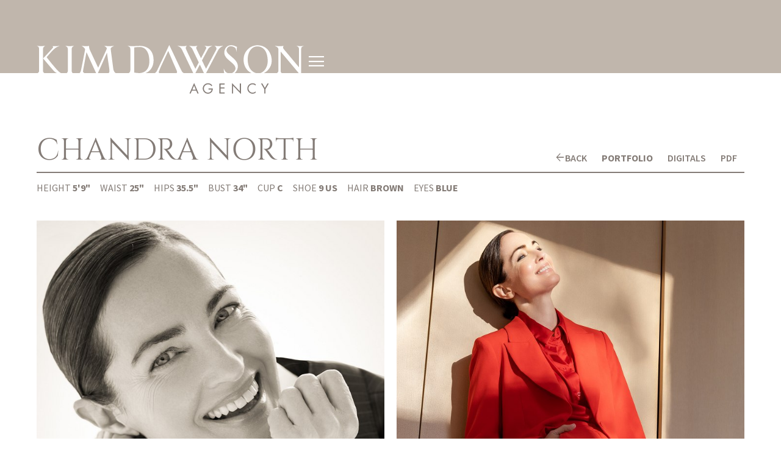

--- FILE ---
content_type: text/html; charset=utf-8
request_url: https://www.kimdawsonagency.com/mainboard/women/1876562/chandra-north
body_size: 15209
content:
<!DOCTYPE html><html lang="en"><head><meta charSet="utf-8"/><meta property="og:type" content="website"/><meta property="og:site_name" content="Kim Dawson Agency"/><meta name="viewport" content="minimum-scale=1, initial-scale=1, width=device-width"/><meta name="google-site-verification" content="XfGPCUyTLHFIg0CJWlgpaAPfJhdBiqmoRoXsMMQ142w"/><link rel="preload" as="image" href="/images/logo.svg"/><title>CHANDRA NORTH | Mainboard | Kim Dawson Agency</title><meta name="robots" content="index,follow"/><meta name="description" content="CHANDRA NORTH - Women Mainboard represented by Kim Dawson Agency | the premier agency in the Southwest with a legacy of excellence &amp; integrity spanning over 60 years."/><meta property="og:title" content="CHANDRA NORTH | Mainboard | Kim Dawson Agency"/><meta property="og:description" content="CHANDRA NORTH - Women Mainboard represented by Kim Dawson Agency | the premier agency in the Southwest with a legacy of excellence &amp; integrity spanning over 60 years."/><meta property="og:image" content="https://cdn.portfoliopad.com/images/10452/1876562/Xlarge/035.jpg?Signature=beb57e064ba6af9ccf4c9bca36208ecb18ebdee5c818f33c36ab97c4ede06742"/><meta property="og:image:width" content="712"/><meta property="og:image:height" content="950"/><meta property="og:image" content="https://cdn.portfoliopad.com/images/10452/1876562/Xlarge/040.jpg?Signature=a96aecfed45280982e23cfcd4e6c7a09d7cefaf2fdce1473b37d83148873f2fb"/><meta property="og:image:width" content="712"/><meta property="og:image:height" content="950"/><meta property="og:image" content="https://cdn.portfoliopad.com/images/10452/1876562/Xlarge/115.jpg?Signature=3f2acede36e12c383c86173349e3feafab368f33aa3c0014341448710ad78e2d"/><meta property="og:image:width" content="712"/><meta property="og:image:height" content="950"/><meta property="og:image" content="https://cdn.portfoliopad.com/images/10452/1876562/Xlarge/113.jpg?Signature=3494013bdbfca65ff9ebf141e10535b6165d7abc9521aa6f771c6c57fe31d4c0"/><meta property="og:image:width" content="712"/><meta property="og:image:height" content="950"/><meta property="og:image" content="https://cdn.portfoliopad.com/images/10452/1876562/Xlarge/110.jpg?Signature=a921e2058a018da4f515f1b61cba3b3f959e87393efe88481ea40114471ef495"/><meta property="og:image:width" content="712"/><meta property="og:image:height" content="950"/><meta property="og:image" content="https://cdn.portfoliopad.com/images/10452/1876562/Xlarge/109.jpg?Signature=3bc898e5092d9a391b83bf3d75301b9843d8de8a9a69d29800a965e0ed4c5a59"/><meta property="og:image:width" content="712"/><meta property="og:image:height" content="950"/><meta property="og:image" content="https://cdn.portfoliopad.com/images/10452/1876562/Xlarge/094.jpg?Signature=c4e0afc1cd6968cc3f991994cd7807208228b0338ffedab4c2579d9562c7885e"/><meta property="og:image:width" content="712"/><meta property="og:image:height" content="950"/><meta property="og:image" content="https://cdn.portfoliopad.com/images/10452/1876562/Xlarge/093.jpg?Signature=668017b26e89db6cc355badb888955f57a6f9d9834340f8c8d5c61ae714c01a6"/><meta property="og:image:width" content="662"/><meta property="og:image:height" content="950"/><meta property="og:image" content="https://cdn.portfoliopad.com/images/10452/1876562/Xlarge/111.jpg?Signature=dc7082731322433af61ab5a9196013cf7ea1c058d667785b5adeb6174c0d34e9"/><meta property="og:image:width" content="712"/><meta property="og:image:height" content="950"/><meta property="og:image" content="https://cdn.portfoliopad.com/images/10452/1876562/Xlarge/112.jpg?Signature=c276ee9dcf6313d2289fe6abc626312808c0ff0dae174ee96d9ce6f6266a0b32"/><meta property="og:image:width" content="712"/><meta property="og:image:height" content="950"/><meta property="og:image" content="https://cdn.portfoliopad.com/images/10452/1876562/Xlarge/034.jpg?Signature=536f36781f254b0bc57ee4bd0cb5b8236d831cc111366297ebad70e8b9996a59"/><meta property="og:image:width" content="712"/><meta property="og:image:height" content="950"/><meta property="og:image" content="https://cdn.portfoliopad.com/images/10452/1876562/Xlarge/041.jpg?Signature=2face260524c1c0585e3d241d6cf7d7d4dc1d862e50c1c24e61a2ad99a92284c"/><meta property="og:image:width" content="712"/><meta property="og:image:height" content="950"/><meta property="og:image" content="https://cdn.portfoliopad.com/images/10452/1876562/Xlarge/124.jpg?Signature=d983494bb1193904796da867a7c5aa6154aa2456ebb61a2c135f7029c148549b"/><meta property="og:image:width" content="766"/><meta property="og:image:height" content="950"/><meta property="og:image" content="https://cdn.portfoliopad.com/images/10452/1876562/Xlarge/123.jpg?Signature=114ab7be670a87c816a660424ee5515936b115f3d6245afd2d5fdc6f90e42eb4"/><meta property="og:image:width" content="775"/><meta property="og:image:height" content="950"/><meta property="og:image" content="https://cdn.portfoliopad.com/images/10452/1876562/Xlarge/043.jpg?Signature=3ce318a69d9067745ba0081a3e243617fcdffa124859106d4e5cdbaa7384da4c"/><meta property="og:image:width" content="814"/><meta property="og:image:height" content="950"/><meta property="og:image" content="https://cdn.portfoliopad.com/images/10452/1876562/Xlarge/042.jpg?Signature=e30d4174a91b58e768e15f5d02deb56d9132302db1bdcd1a52b8f82dc8a88809"/><meta property="og:image:width" content="814"/><meta property="og:image:height" content="950"/><meta property="og:image" content="https://cdn.portfoliopad.com/images/10452/1876562/Xlarge/059.jpg?Signature=bdba02ad655af6abd23a096234313ae855fa188890955dfdbe0f5e0f3424f54b"/><meta property="og:image:width" content="1200"/><meta property="og:image:height" content="950"/><meta property="og:image" content="https://cdn.portfoliopad.com/images/10452/1876562/Xlarge/058.jpg?Signature=eba6b53d14a631e4dd9fdcfada179c1a1fa57f2bf0cd5c61f48d1c30c5f6d967"/><meta property="og:image:width" content="712"/><meta property="og:image:height" content="950"/><meta property="og:image" content="https://cdn.portfoliopad.com/images/10452/1876562/Xlarge/039.jpg?Signature=c1d20dd42bc0d238a5e94f8f58e9e9142579de00ee13cd92ef53357390b68175"/><meta property="og:image:width" content="712"/><meta property="og:image:height" content="950"/><meta property="og:image" content="https://cdn.portfoliopad.com/images/10452/1876562/Xlarge/081.jpg?Signature=1e9dfbe9294d7ecb8b056457b52c38cc3f19a7cfe0c2ef855c2b029badfc18c8"/><meta property="og:image:width" content="712"/><meta property="og:image:height" content="950"/><meta property="og:image" content="https://cdn.portfoliopad.com/images/10452/1876562/Xlarge/086.jpg?Signature=cd4a96b5a3ea3aee5637f55b7ef73fa150186482c4d1a4dfb326f92591a52e4d"/><meta property="og:image:width" content="712"/><meta property="og:image:height" content="950"/><meta property="og:image" content="https://cdn.portfoliopad.com/images/10452/1876562/Xlarge/023.jpg?Signature=1c09bd2595121deaaef0a2ac31b5640f3ebb6261a32c3016488fc84dc1f06245"/><meta property="og:image:width" content="693"/><meta property="og:image:height" content="950"/><meta property="og:image" content="https://cdn.portfoliopad.com/images/10452/1876562/Xlarge/024.jpg?Signature=ea5581c61b76dfe63d5178b22a759cd60944ab27f6eaffd501b8fee24ff69b52"/><meta property="og:image:width" content="687"/><meta property="og:image:height" content="950"/><meta property="og:image" content="https://cdn.portfoliopad.com/images/10452/1876562/Xlarge/027.jpg?Signature=0f02cfbb55454445c995a655a9b9ebc8bec75118d3e7cb5f6f9a29f1f9eed6d1"/><meta property="og:image:width" content="631"/><meta property="og:image:height" content="950"/><meta property="og:image" content="https://cdn.portfoliopad.com/images/10452/1876562/Xlarge/028.jpg?Signature=4eac5d2d41f8645293bc01a926ebfc4dbf5b948c6b3ba8bc09663cdd91960cd6"/><meta property="og:image:width" content="637"/><meta property="og:image:height" content="950"/><meta property="og:image" content="https://cdn.portfoliopad.com/images/10452/1876562/Xlarge/013.jpg?Signature=c149558cad962e5c909097a6cb4d7733fbb7271e329b385e9426f78784b0dec0"/><meta property="og:image:width" content="755"/><meta property="og:image:height" content="950"/><meta property="og:image" content="https://cdn.portfoliopad.com/images/10452/1876562/Xlarge/011.jpg?Signature=d567c478c44a0c7babe18cf6a34317d24a430b2b0cf86cbf14887727215cc684"/><meta property="og:image:width" content="766"/><meta property="og:image:height" content="950"/><meta property="og:image" content="https://cdn.portfoliopad.com/images/10452/1876562/Xlarge/016.jpg?Signature=2f291aa0e21ea6d949a378d0cdae0ef7302c981e46968c07792b566cabdcd1c4"/><meta property="og:image:width" content="733"/><meta property="og:image:height" content="950"/><meta property="og:image" content="https://cdn.portfoliopad.com/images/10452/1876562/Xlarge/017.jpg?Signature=322e3068ac22199c367d46c892c76eb5502ea66970ff978b1129cd5c9c392276"/><meta property="og:image:width" content="733"/><meta property="og:image:height" content="950"/><meta property="og:image" content="https://cdn.portfoliopad.com/images/10452/1876562/Xlarge/045.jpg?Signature=8e351176069ad4569d66b9f393ca8198e1027bb512c4fe422cad99a5c733e68f"/><meta property="og:image:width" content="1900"/><meta property="og:image:height" content="950"/><meta property="og:image" content="https://cdn.portfoliopad.com/images/10452/1876562/Xlarge/046.jpg?Signature=4ca936276bc9faf216d450ec191cac211ae45aa2ea02d48c63dc896889ea7e27"/><meta property="og:image:width" content="718"/><meta property="og:image:height" content="950"/><meta property="og:image" content="https://cdn.portfoliopad.com/images/10452/1876562/Xlarge/047.jpg?Signature=619e85275de05cb92aeee3a3ebc1d695e90eafc5da55a5abd085d0f3777feabe"/><meta property="og:image:width" content="718"/><meta property="og:image:height" content="950"/><meta property="og:image" content="https://cdn.portfoliopad.com/images/10452/1876562/Xlarge/050.jpg?Signature=803e5b841fc4e07009c191f5f3960c02d3321a6d09e93e8c89ef6a743451a709"/><meta property="og:image:width" content="708"/><meta property="og:image:height" content="950"/><meta property="og:image" content="https://cdn.portfoliopad.com/images/10452/1876562/Xlarge/049.jpg?Signature=370bc06bdb86c4d4847f84763b98b67d11113726e7e84cb76b401e7d7e1e56f3"/><meta property="og:image:width" content="704"/><meta property="og:image:height" content="950"/><meta property="og:image" content="https://cdn.portfoliopad.com/images/10452/1876562/Xlarge/048.jpg?Signature=093d2dd0f92d7d55594225676cb592fcb9dfa19b3d070a6c72a304ed7472450b"/><meta property="og:image:width" content="711"/><meta property="og:image:height" content="950"/><meta property="og:image" content="https://cdn.portfoliopad.com/images/10452/1876562/Xlarge/051.jpg?Signature=6b1a616e7b28bcd8b9a40b1be94164719914962d04534a2a48bddb414b9a879a"/><meta property="og:image:width" content="714"/><meta property="og:image:height" content="950"/><meta property="og:image" content="https://cdn.portfoliopad.com/images/10452/1876562/Xlarge/057.jpg?Signature=82f9600d2d7359aa78cd033e531946bfebe0a0c9b1b70142f9d20278addfa96a"/><meta property="og:image:width" content="691"/><meta property="og:image:height" content="950"/><meta property="og:image" content="https://cdn.portfoliopad.com/images/10452/1876562/Xlarge/056.jpg?Signature=fe2d1e4ae17a08104945218b7a063959e9fdb678204789f9580c6bad8f1f3f59"/><meta property="og:image:width" content="722"/><meta property="og:image:height" content="950"/><meta property="og:image" content="https://cdn.portfoliopad.com/images/10452/1876562/Xlarge/055.jpg?Signature=164b7375cd8b4d890d7f4e07cd5953f853badc4c129a96b509a17390bb2e3b9c"/><meta property="og:image:width" content="712"/><meta property="og:image:height" content="950"/><meta property="og:image" content="https://cdn.portfoliopad.com/images/10452/1876562/Xlarge/054.jpg?Signature=765dc6d0f62ab24d2dfaa3d26ebc3f97c823f26c0a336b95184d1e4302c99fd9"/><meta property="og:image:width" content="760"/><meta property="og:image:height" content="950"/><meta name="next-head-count" content="131"/><link rel="icon" type="image/png" href="/images/favicon.png"/><link rel="preload" as="image" href="/images/logo-large.svg"/><link rel="preload" as="image" href="/images/logo.svg"/><link rel="preconnect" href="https://fonts.googleapis.com"/><link rel="preconnect" href="https://fonts.gstatic.com" crossorigin="true"/><link rel="stylesheet" data-href="https://fonts.googleapis.com/css2?display=swap&amp;family=Material+Symbols+Outlined:opsz,wght,FILL,GRAD@24,300,0..1,0&amp;icon_names=add,add_circle,arrow_back,check_box,check_box_outline_blank,chevron_left,chevron_right,close,expand_less,expand_more,grid_view,info,menu,picture_as_pdf,play_circle,search,view_carousel,view_compact"/><link rel="preload" href="/fonts/SourceSansPro/SourceSansPro-SemiBold.ttf" as="font" crossorigin="anonymous"/><link rel="preload" href="/_next/static/css/40d1f701517b89de.css" as="style"/><link rel="stylesheet" href="/_next/static/css/40d1f701517b89de.css" data-n-g=""/><noscript data-n-css=""></noscript><script defer="" nomodule="" src="/_next/static/chunks/polyfills-c67a75d1b6f99dc8.js"></script><script defer="" src="/_next/static/chunks/439.f7e90479477f2ad6.js"></script><script src="/_next/static/chunks/webpack-6c0f478b1bd1c135.js" defer=""></script><script src="/_next/static/chunks/framework-0f993ea2febf1269.js" defer=""></script><script src="/_next/static/chunks/main-a0da3c7735fb5531.js" defer=""></script><script src="/_next/static/chunks/pages/_app-188af7d0049355a8.js" defer=""></script><script src="/_next/static/chunks/c9184924-28b9df53f7bd7fe6.js" defer=""></script><script src="/_next/static/chunks/228771e0-4f25607fabbf3101.js" defer=""></script><script src="/_next/static/chunks/65291039-650be3d5091b922e.js" defer=""></script><script src="/_next/static/chunks/1b8dab7b-99ffffda4fe4c03e.js" defer=""></script><script src="/_next/static/chunks/20-46ecb743576d0531.js" defer=""></script><script src="/_next/static/chunks/607-a8179ef7c7b00701.js" defer=""></script><script src="/_next/static/chunks/pages/%5Bdivision%5D/%5Bgender%5D/%5Bid%5D/%5BstringId%5D-c1e677b5f3d46a22.js" defer=""></script><script src="/_next/static/r6pJ9_Hfm27s6C-aBtmMT/_buildManifest.js" defer=""></script><script src="/_next/static/r6pJ9_Hfm27s6C-aBtmMT/_ssgManifest.js" defer=""></script><style id="jss-server-side">.MuiSvgIcon-root {
  fill: currentColor;
  width: 1em;
  height: 1em;
  display: inline-block;
  font-size: 1.5rem;
  transition: fill 200ms cubic-bezier(0.4, 0, 0.2, 1) 0ms;
  flex-shrink: 0;
  user-select: none;
}
.MuiSvgIcon-colorPrimary {
  color: #847C77;
}
.MuiSvgIcon-colorSecondary {
  color: #847C77;
}
.MuiSvgIcon-colorAction {
  color: rgba(0, 0, 0, 0.54);
}
.MuiSvgIcon-colorError {
  color: #f44336;
}
.MuiSvgIcon-colorDisabled {
  color: rgba(0, 0, 0, 0.26);
}
.MuiSvgIcon-fontSizeInherit {
  font-size: inherit;
}
.MuiSvgIcon-fontSizeSmall {
  font-size: 1.25rem;
}
.MuiSvgIcon-fontSizeLarge {
  font-size: 2.1875rem;
}
.MuiPaper-root {
  color: #847C77;
  transition: box-shadow 300ms cubic-bezier(0.4, 0, 0.2, 1) 0ms;
  background-color: #FFFFFF;
}
.MuiPaper-rounded {
  border-radius: 4px;
}
.MuiPaper-outlined {
  border: 1px solid rgba(0, 0, 0, 0.12);
}
.MuiPaper-elevation0 {
  box-shadow: none;
}
.MuiPaper-elevation1 {
  box-shadow: 0px 2px 1px -1px rgba(0,0,0,0.2),0px 1px 1px 0px rgba(0,0,0,0.14),0px 1px 3px 0px rgba(0,0,0,0.12);
}
.MuiPaper-elevation2 {
  box-shadow: 0px 3px 1px -2px rgba(0,0,0,0.2),0px 2px 2px 0px rgba(0,0,0,0.14),0px 1px 5px 0px rgba(0,0,0,0.12);
}
.MuiPaper-elevation3 {
  box-shadow: 0px 3px 3px -2px rgba(0,0,0,0.2),0px 3px 4px 0px rgba(0,0,0,0.14),0px 1px 8px 0px rgba(0,0,0,0.12);
}
.MuiPaper-elevation4 {
  box-shadow: 0px 2px 4px -1px rgba(0,0,0,0.2),0px 4px 5px 0px rgba(0,0,0,0.14),0px 1px 10px 0px rgba(0,0,0,0.12);
}
.MuiPaper-elevation5 {
  box-shadow: 0px 3px 5px -1px rgba(0,0,0,0.2),0px 5px 8px 0px rgba(0,0,0,0.14),0px 1px 14px 0px rgba(0,0,0,0.12);
}
.MuiPaper-elevation6 {
  box-shadow: 0px 3px 5px -1px rgba(0,0,0,0.2),0px 6px 10px 0px rgba(0,0,0,0.14),0px 1px 18px 0px rgba(0,0,0,0.12);
}
.MuiPaper-elevation7 {
  box-shadow: 0px 4px 5px -2px rgba(0,0,0,0.2),0px 7px 10px 1px rgba(0,0,0,0.14),0px 2px 16px 1px rgba(0,0,0,0.12);
}
.MuiPaper-elevation8 {
  box-shadow: 0px 5px 5px -3px rgba(0,0,0,0.2),0px 8px 10px 1px rgba(0,0,0,0.14),0px 3px 14px 2px rgba(0,0,0,0.12);
}
.MuiPaper-elevation9 {
  box-shadow: 0px 5px 6px -3px rgba(0,0,0,0.2),0px 9px 12px 1px rgba(0,0,0,0.14),0px 3px 16px 2px rgba(0,0,0,0.12);
}
.MuiPaper-elevation10 {
  box-shadow: 0px 6px 6px -3px rgba(0,0,0,0.2),0px 10px 14px 1px rgba(0,0,0,0.14),0px 4px 18px 3px rgba(0,0,0,0.12);
}
.MuiPaper-elevation11 {
  box-shadow: 0px 6px 7px -4px rgba(0,0,0,0.2),0px 11px 15px 1px rgba(0,0,0,0.14),0px 4px 20px 3px rgba(0,0,0,0.12);
}
.MuiPaper-elevation12 {
  box-shadow: 0px 7px 8px -4px rgba(0,0,0,0.2),0px 12px 17px 2px rgba(0,0,0,0.14),0px 5px 22px 4px rgba(0,0,0,0.12);
}
.MuiPaper-elevation13 {
  box-shadow: 0px 7px 8px -4px rgba(0,0,0,0.2),0px 13px 19px 2px rgba(0,0,0,0.14),0px 5px 24px 4px rgba(0,0,0,0.12);
}
.MuiPaper-elevation14 {
  box-shadow: 0px 7px 9px -4px rgba(0,0,0,0.2),0px 14px 21px 2px rgba(0,0,0,0.14),0px 5px 26px 4px rgba(0,0,0,0.12);
}
.MuiPaper-elevation15 {
  box-shadow: 0px 8px 9px -5px rgba(0,0,0,0.2),0px 15px 22px 2px rgba(0,0,0,0.14),0px 6px 28px 5px rgba(0,0,0,0.12);
}
.MuiPaper-elevation16 {
  box-shadow: 0px 8px 10px -5px rgba(0,0,0,0.2),0px 16px 24px 2px rgba(0,0,0,0.14),0px 6px 30px 5px rgba(0,0,0,0.12);
}
.MuiPaper-elevation17 {
  box-shadow: 0px 8px 11px -5px rgba(0,0,0,0.2),0px 17px 26px 2px rgba(0,0,0,0.14),0px 6px 32px 5px rgba(0,0,0,0.12);
}
.MuiPaper-elevation18 {
  box-shadow: 0px 9px 11px -5px rgba(0,0,0,0.2),0px 18px 28px 2px rgba(0,0,0,0.14),0px 7px 34px 6px rgba(0,0,0,0.12);
}
.MuiPaper-elevation19 {
  box-shadow: 0px 9px 12px -6px rgba(0,0,0,0.2),0px 19px 29px 2px rgba(0,0,0,0.14),0px 7px 36px 6px rgba(0,0,0,0.12);
}
.MuiPaper-elevation20 {
  box-shadow: 0px 10px 13px -6px rgba(0,0,0,0.2),0px 20px 31px 3px rgba(0,0,0,0.14),0px 8px 38px 7px rgba(0,0,0,0.12);
}
.MuiPaper-elevation21 {
  box-shadow: 0px 10px 13px -6px rgba(0,0,0,0.2),0px 21px 33px 3px rgba(0,0,0,0.14),0px 8px 40px 7px rgba(0,0,0,0.12);
}
.MuiPaper-elevation22 {
  box-shadow: 0px 10px 14px -6px rgba(0,0,0,0.2),0px 22px 35px 3px rgba(0,0,0,0.14),0px 8px 42px 7px rgba(0,0,0,0.12);
}
.MuiPaper-elevation23 {
  box-shadow: 0px 11px 14px -7px rgba(0,0,0,0.2),0px 23px 36px 3px rgba(0,0,0,0.14),0px 9px 44px 8px rgba(0,0,0,0.12);
}
.MuiPaper-elevation24 {
  box-shadow: 0px 11px 15px -7px rgba(0,0,0,0.2),0px 24px 38px 3px rgba(0,0,0,0.14),0px 9px 46px 8px rgba(0,0,0,0.12);
}
.MuiButtonBase-root {
  font: inherit;
  color: inherit;
  border: 0;
  cursor: pointer;
  margin: 0;
  display: inline-flex;
  outline: 0;
  padding: 0;
  position: relative;
  align-items: center;
  line-height: 1;
  user-select: none;
  border-radius: 0;
  vertical-align: middle;
  -moz-appearance: none;
  justify-content: center;
  text-decoration: none;
  background-color: transparent;
  -webkit-appearance: none;
  -webkit-tap-highlight-color: transparent;
}
.MuiButtonBase-root::-moz-focus-inner {
  border-style: none;
}
.MuiButtonBase-root.Mui-disabled {
  cursor: default;
  pointer-events: none;
}
@media print {
  .MuiButtonBase-root {
    color-adjust: exact;
  }
}
  .MuiButtonBase-root.Mui-focusVisible {
    outline: 1px solid #000;
  }
  .MuiIconButton-root {
    flex: 0 0 auto;
    color: rgba(0, 0, 0, 0.54);
    padding: 12px;
    overflow: visible;
    font-size: 1.5rem;
    text-align: center;
    transition: background-color 150ms cubic-bezier(0.4, 0, 0.2, 1) 0ms;
    border-radius: 50%;
  }
  .MuiIconButton-root:hover {
    background-color: transparent;
  }
  .MuiIconButton-root.Mui-disabled {
    color: rgba(0, 0, 0, 0.26);
    background-color: transparent;
  }
@media (hover: none) {
  .MuiIconButton-root:hover {
    background-color: transparent;
  }
}
  .MuiIconButton-edgeStart {
    margin-left: -12px;
  }
  .MuiIconButton-sizeSmall.MuiIconButton-edgeStart {
    margin-left: -3px;
  }
  .MuiIconButton-edgeEnd {
    margin-right: -12px;
  }
  .MuiIconButton-sizeSmall.MuiIconButton-edgeEnd {
    margin-right: -3px;
  }
  .MuiIconButton-colorInherit {
    color: inherit;
  }
  .MuiIconButton-colorPrimary {
    color: #847C77;
  }
  .MuiIconButton-colorPrimary:hover {
    background-color: rgba(132, 124, 119, 0.04);
  }
@media (hover: none) {
  .MuiIconButton-colorPrimary:hover {
    background-color: transparent;
  }
}
  .MuiIconButton-colorSecondary {
    color: #847C77;
  }
  .MuiIconButton-colorSecondary:hover {
    background-color: rgba(132, 124, 119, 0.04);
  }
@media (hover: none) {
  .MuiIconButton-colorSecondary:hover {
    background-color: transparent;
  }
}
  .MuiIconButton-sizeSmall {
    padding: 3px;
    font-size: 1.125rem;
  }
  .MuiIconButton-label {
    width: 100%;
    display: flex;
    align-items: inherit;
    justify-content: inherit;
  }
  .MuiAppBar-root {
    width: 100%;
    display: flex;
    z-index: 1100;
    box-sizing: border-box;
    flex-shrink: 0;
    flex-direction: column;
  }
  .MuiAppBar-positionFixed {
    top: 0;
    left: auto;
    right: 0;
    position: fixed;
  }
@media print {
  .MuiAppBar-positionFixed {
    position: absolute;
  }
}
  .MuiAppBar-positionAbsolute {
    top: 0;
    left: auto;
    right: 0;
    position: absolute;
  }
  .MuiAppBar-positionSticky {
    top: 0;
    left: auto;
    right: 0;
    position: sticky;
  }
  .MuiAppBar-positionStatic {
    position: static;
  }
  .MuiAppBar-positionRelative {
    position: relative;
  }
  .MuiAppBar-colorDefault {
    color: rgba(0, 0, 0, 0.87);
    background-color: #f5f5f5;
  }
  .MuiAppBar-colorPrimary {
    color: #fff;
    background-color: #847C77;
  }
  .MuiAppBar-colorSecondary {
    color: #fff;
    background-color: #847C77;
  }
  .MuiAppBar-colorInherit {
    color: inherit;
  }
  .MuiAppBar-colorTransparent {
    color: inherit;
    background-color: transparent;
  }

  .jss60 {
    margin-top: -10px;
    margin-left: -10px;
    margin-right: -10px;
    margin-bottom: -10px;
  }
  .MuiTypography-root {
    margin: 0;
  }
  .MuiTypography-body2 {
    font-size: 0.875rem;
    font-family: Source Sans Pro, Arial, sans-serif;
    font-weight: 400;
    line-height: 1.43;
  }
  .MuiTypography-body1 {
    font-size: 20px;
    font-family: Source Sans Pro, Arial, sans-serif;
    font-weight: 400;
    line-height: 1.5;
  }
  .MuiTypography-caption {
    font-size: 0.75rem;
    font-family: Source Sans Pro, Arial, sans-serif;
    font-weight: 400;
    line-height: 1.66;
  }
  .MuiTypography-button {
    font-size: 26px;
    font-family: Source Sans Pro, Arial, sans-serif;
    font-weight: 300;
    line-height: 1;
    text-transform: uppercase;
  }
  .MuiTypography-h1 {
    font-size: 50px;
    font-family: Cinzel, Times Roman, Times New Roman, serif;
    font-weight: 400;
    line-height: 1.167;
    margin-bottom: 1rem;
    letter-spacing: 6px;
    text-transform: uppercase;
  }
@media (max-width: 600px) {
  .MuiTypography-h1 {
    font-size: 40px;
  }
}
  .MuiTypography-h2 {
    font-size: 39px;
    font-family: Cinzel, Times Roman, Times New Roman, serif;
    font-weight: 400;
    line-height: 1.2;
    text-transform: uppercase;
  }
@media (max-width: 600px) {
  .MuiTypography-h2 {
    font-size: 34px;
  }
}
  .MuiTypography-h3 {
    font-size: 31px;
    font-family: Cinzel, Times Roman, Times New Roman, serif;
    font-weight: 400;
    line-height: 1.167;
    text-transform: uppercase;
  }
@media (max-width: 600px) {
  .MuiTypography-h3 {
    font-size: 28px;
  }
}
  .MuiTypography-h4 {
    font-size: 25px;
    font-family: Cinzel, Times Roman, Times New Roman, serif;
    font-weight: 400;
    line-height: 1.235;
    text-transform: uppercase;
  }
@media (max-width: 600px) {
  .MuiTypography-h4 {
    font-size: 20px;
  }
}
  .MuiTypography-h5 {
    font-size: 20px;
    font-family: Cinzel, Times Roman, Times New Roman, serif;
    font-weight: 400;
    line-height: 1.334;
    text-transform: uppercase;
  }
@media (max-width: 600px) {
  .MuiTypography-h5 {
    font-size: 18px;
  }
}
  .MuiTypography-h6 {
    font-size: 1.25rem;
    font-family: Source Sans Pro, Arial, sans-serif;
    font-weight: 500;
    line-height: 1.6;
  }
  .MuiTypography-subtitle1 {
    font-size: 60px;
    font-family: Cinzel, Times Roman, Times New Roman, serif;
    font-weight: 400;
    line-height: 1;
    margin-bottom: 1em;
    text-transform: uppercase;
  }
@media (max-width: 600px) {
  .MuiTypography-subtitle1 {
    font-size: 40px;
  }
}
  .MuiTypography-subtitle2 {
    font-size: 0.875rem;
    font-family: Source Sans Pro, Arial, sans-serif;
    font-weight: 500;
    line-height: 1.57;
  }
  .MuiTypography-overline {
    font-size: 0.75rem;
    font-family: Source Sans Pro, Arial, sans-serif;
    font-weight: 400;
    line-height: 2.66;
    text-transform: uppercase;
  }
  .MuiTypography-srOnly {
    width: 1px;
    height: 1px;
    overflow: hidden;
    position: absolute;
  }
  .MuiTypography-alignLeft {
    text-align: left;
  }
  .MuiTypography-alignCenter {
    text-align: center;
  }
  .MuiTypography-alignRight {
    text-align: right;
  }
  .MuiTypography-alignJustify {
    text-align: justify;
  }
  .MuiTypography-noWrap {
    overflow: hidden;
    white-space: nowrap;
    text-overflow: ellipsis;
  }
  .MuiTypography-gutterBottom {
    margin-bottom: 0.35em;
  }
  .MuiTypography-paragraph {
    margin-bottom: 16px;
  }
  .MuiTypography-colorInherit {
    color: inherit;
  }
  .MuiTypography-colorPrimary {
    color: #847C77;
  }
  .MuiTypography-colorSecondary {
    color: #847C77;
  }
  .MuiTypography-colorTextPrimary {
    color: #847C77;
  }
  .MuiTypography-colorTextSecondary {
    color: #C6C6C8;
  }
  .MuiTypography-colorError {
    color: #f44336;
  }
  .MuiTypography-displayInline {
    display: inline;
  }
  .MuiTypography-displayBlock {
    display: block;
  }
  .MuiContainer-root {
    width: 100%;
    display: block;
    box-sizing: border-box;
    margin-left: auto;
    margin-right: auto;
    padding-left: 16px;
    padding-right: 16px;
  }
@media (min-width:600px) {
  .MuiContainer-root {
    padding-left: 24px;
    padding-right: 24px;
  }
}
@media (min-width: 1366px) {
  .MuiContainer-root {
    padding-left: 60px;
    padding-right: 60px;
  }
}
@media (min-width: 1000px) {
  .MuiContainer-root {
    padding-left: 60px;
    padding-right: 60px;
  }
}
  .MuiContainer-disableGutters {
    padding-left: 0;
    padding-right: 0;
  }
@media (min-width:600px) {
  .MuiContainer-fixed {
    max-width: 600px;
  }
}
@media (min-width:800px) {
  .MuiContainer-fixed {
    max-width: 800px;
  }
}
@media (min-width:1366px) {
  .MuiContainer-fixed {
    max-width: 1366px;
  }
}
@media (min-width:1920px) {
  .MuiContainer-fixed {
    max-width: 1920px;
  }
}
@media (min-width:0px) {
  .MuiContainer-maxWidthXs {
    max-width: 444px;
  }
}
@media (min-width:600px) {
  .MuiContainer-maxWidthSm {
    max-width: 600px;
  }
}
@media (min-width:800px) {
  .MuiContainer-maxWidthMd {
    max-width: 800px;
  }
}
@media (min-width:1366px) {
  .MuiContainer-maxWidthLg {
    max-width: 1366px;
  }
}
@media (min-width:1920px) {
  .MuiContainer-maxWidthXl {
    max-width: 1920px;
  }
}
  html {
    box-sizing: border-box;
    -webkit-font-smoothing: antialiased;
    -moz-osx-font-smoothing: grayscale;
  }
  *, *::before, *::after {
    box-sizing: inherit;
  }
  strong, b {
    font-weight: 700;
  }
  body {
    color: #847C77;
    margin: 0;
    font-size: 0.875rem;
    font-family: Source Sans Pro, Arial, sans-serif;
    font-weight: 400;
    line-height: 1.43;
    background-color: #FFFFFF;
  }
@media print {
  body {
    background-color: #fff;
  }
}
  body::backdrop {
    background-color: #FFFFFF;
  }
@font-face {
  font-family: Cinzel;
  font-style: normal;
  font-weight: 400;
  src: url("/fonts/Cinzel/Cinzel-Regular.ttf") format("truetype");
  font-display: block;
}
@font-face {
  font-family: Source Sans Pro;
  font-style: normal;
  font-weight: 400;
  src: url("/fonts/SourceSansPro/SourceSansPro-Regular.ttf") format("truetype");
  font-display: swap;
}
@font-face {
  font-family: Source Sans Pro;
  font-style: normal;
  font-weight: 600;
  src: url("/fonts/SourceSansPro/SourceSansPro-SemiBold.ttf") format("truetype");
  font-display: swap;
}
@font-face {
  font-family: Source Sans Pro;
  font-style: normal;
  font-weight: 700;
  src: url("/fonts/SourceSansPro/SourceSansPro-Bold.ttf") format("truetype");
  font-display: swap;
}
@font-face {
  font-family: Montserrat;
  font-style: normal;
  font-weight: 100;
  src: url("/fonts/Montserrat/Montserrat-Thin.ttf") format("truetype");
  font-display: block;
}
@font-face {
  font-family: Montserrat;
  font-style: normal;
  font-weight: 200;
  src: url("/fonts/Montserrat/Montserrat-ExtraLight.ttf") format("truetype");
  font-display: block;
}
@font-face {
  font-family: Montserrat;
  font-style: normal;
  font-weight: 300;
  src: url("/fonts/Montserrat/Montserrat-Light.ttf") format("truetype");
  font-display: block;
}
@font-face {
  font-family: Montserrat;
  font-style: normal;
  font-weight: 400;
  src: url("/fonts/Montserrat/Montserrat-Regular.ttf") format("truetype");
  font-display: block;
}
@font-face {
  font-family: Montserrat;
  font-style: normal;
  font-weight: 500;
  src: url("/fonts/Montserrat/Montserrat-Medium.ttf") format("truetype");
  font-display: block;
}
@font-face {
  font-family: Montserrat;
  font-style: normal;
  font-weight: 700;
  src: url("/fonts/Montserrat/Montserrat-Bold.ttf") format("truetype");
  font-display: block;
}
@font-face {
  font-family: Montserrat;
  font-style: normal;
  font-weight: 900;
  src: url("/fonts/Montserrat/Montserrat-Black.ttf") format("truetype");
  font-display: block;
}
  .material-symbols-outlined {
    opacity: 0;
    max-width: 25px;
    transition: opacity 200ms ease-in-out;
    font-weight: 300;
  }
  .font-loaded .material-symbols-outlined {
    opacity: 1;
    max-width: none;
  }
@media print {
  .MuiDialog-root {
    position: absolute !important;
  }
}
  .MuiDialog-scrollPaper {
    display: flex;
    align-items: center;
    justify-content: center;
  }
  .MuiDialog-scrollBody {
    overflow-x: hidden;
    overflow-y: auto;
    text-align: center;
  }
  .MuiDialog-scrollBody:after {
    width: 0;
    height: 100%;
    content: "";
    display: inline-block;
    vertical-align: middle;
  }
  .MuiDialog-container {
    height: 100%;
    outline: 0;
  }
@media print {
  .MuiDialog-container {
    height: auto;
  }
}
  .MuiDialog-paper {
    margin: 32px;
    position: relative;
    overflow-y: auto;
  }
@media print {
  .MuiDialog-paper {
    box-shadow: none;
    overflow-y: visible;
  }
}
  .MuiDialog-paperScrollPaper {
    display: flex;
    max-height: calc(100% - 64px);
    flex-direction: column;
  }
  .MuiDialog-paperScrollBody {
    display: inline-block;
    text-align: left;
    vertical-align: middle;
  }
  .MuiDialog-paperWidthFalse {
    max-width: calc(100% - 64px);
  }
  .MuiDialog-paperWidthXs {
    max-width: 444px;
  }
@media (max-width:507.95px) {
  .MuiDialog-paperWidthXs.MuiDialog-paperScrollBody {
    max-width: calc(100% - 64px);
  }
}
  .MuiDialog-paperWidthSm {
    max-width: 600px;
  }
@media (max-width:663.95px) {
  .MuiDialog-paperWidthSm.MuiDialog-paperScrollBody {
    max-width: calc(100% - 64px);
  }
}
  .MuiDialog-paperWidthMd {
    max-width: 800px;
  }
@media (max-width:863.95px) {
  .MuiDialog-paperWidthMd.MuiDialog-paperScrollBody {
    max-width: calc(100% - 64px);
  }
}
  .MuiDialog-paperWidthLg {
    max-width: 1366px;
  }
@media (max-width:1429.95px) {
  .MuiDialog-paperWidthLg.MuiDialog-paperScrollBody {
    max-width: calc(100% - 64px);
  }
}
  .MuiDialog-paperWidthXl {
    max-width: 1920px;
  }
@media (max-width:1983.95px) {
  .MuiDialog-paperWidthXl.MuiDialog-paperScrollBody {
    max-width: calc(100% - 64px);
  }
}
  .MuiDialog-paperFullWidth {
    width: calc(100% - 64px);
  }
  .MuiDialog-paperFullScreen {
    width: 100%;
    height: 100%;
    margin: 0;
    max-width: 100%;
    max-height: none;
    border-radius: 0;
  }
  .MuiDialog-paperFullScreen.MuiDialog-paperScrollBody {
    margin: 0;
    max-width: 100%;
  }
  .MuiDrawer-docked {
    flex: 0 0 auto;
  }
  .MuiDrawer-paper {
    top: 0;
    flex: 1 0 auto;
    height: 100%;
    display: flex;
    outline: 0;
    z-index: 1200;
    position: fixed;
    overflow-y: auto;
    flex-direction: column;
    -webkit-overflow-scrolling: touch;
  }
  .MuiDrawer-paperAnchorLeft {
    left: 0;
    right: auto;
  }
  .MuiDrawer-paperAnchorRight {
    left: auto;
    right: 0;
  }
  .MuiDrawer-paperAnchorTop {
    top: 0;
    left: 0;
    right: 0;
    bottom: auto;
    height: auto;
    max-height: 100%;
  }
  .MuiDrawer-paperAnchorBottom {
    top: auto;
    left: 0;
    right: 0;
    bottom: 0;
    height: auto;
    max-height: 100%;
  }
  .MuiDrawer-paperAnchorDockedLeft {
    border-right: 1px solid rgba(0, 0, 0, 0.12);
  }
  .MuiDrawer-paperAnchorDockedTop {
    border-bottom: 1px solid rgba(0, 0, 0, 0.12);
  }
  .MuiDrawer-paperAnchorDockedRight {
    border-left: 1px solid rgba(0, 0, 0, 0.12);
  }
  .MuiDrawer-paperAnchorDockedBottom {
    border-top: 1px solid rgba(0, 0, 0, 0.12);
  }
  .MuiGrid-container {
    width: 100%;
    display: flex;
    flex-wrap: wrap;
    box-sizing: border-box;
  }
  .MuiGrid-item {
    margin: 0;
    box-sizing: border-box;
  }
  .MuiGrid-zeroMinWidth {
    min-width: 0;
  }
  .MuiGrid-direction-xs-column {
    flex-direction: column;
  }
  .MuiGrid-direction-xs-column-reverse {
    flex-direction: column-reverse;
  }
  .MuiGrid-direction-xs-row-reverse {
    flex-direction: row-reverse;
  }
  .MuiGrid-wrap-xs-nowrap {
    flex-wrap: nowrap;
  }
  .MuiGrid-wrap-xs-wrap-reverse {
    flex-wrap: wrap-reverse;
  }
  .MuiGrid-align-items-xs-center {
    align-items: center;
  }
  .MuiGrid-align-items-xs-flex-start {
    align-items: flex-start;
  }
  .MuiGrid-align-items-xs-flex-end {
    align-items: flex-end;
  }
  .MuiGrid-align-items-xs-baseline {
    align-items: baseline;
  }
  .MuiGrid-align-content-xs-center {
    align-content: center;
  }
  .MuiGrid-align-content-xs-flex-start {
    align-content: flex-start;
  }
  .MuiGrid-align-content-xs-flex-end {
    align-content: flex-end;
  }
  .MuiGrid-align-content-xs-space-between {
    align-content: space-between;
  }
  .MuiGrid-align-content-xs-space-around {
    align-content: space-around;
  }
  .MuiGrid-justify-content-xs-center {
    justify-content: center;
  }
  .MuiGrid-justify-content-xs-flex-end {
    justify-content: flex-end;
  }
  .MuiGrid-justify-content-xs-space-between {
    justify-content: space-between;
  }
  .MuiGrid-justify-content-xs-space-around {
    justify-content: space-around;
  }
  .MuiGrid-justify-content-xs-space-evenly {
    justify-content: space-evenly;
  }
  .MuiGrid-spacing-xs-1 {
    width: calc(100% + 8px);
    margin: -4px;
  }
  .MuiGrid-spacing-xs-1 > .MuiGrid-item {
    padding: 4px;
  }
  .MuiGrid-spacing-xs-2 {
    width: calc(100% + 16px);
    margin: -8px;
  }
  .MuiGrid-spacing-xs-2 > .MuiGrid-item {
    padding: 8px;
  }
  .MuiGrid-spacing-xs-3 {
    width: calc(100% + 24px);
    margin: -12px;
  }
  .MuiGrid-spacing-xs-3 > .MuiGrid-item {
    padding: 12px;
  }
  .MuiGrid-spacing-xs-4 {
    width: calc(100% + 32px);
    margin: -16px;
  }
  .MuiGrid-spacing-xs-4 > .MuiGrid-item {
    padding: 16px;
  }
  .MuiGrid-spacing-xs-5 {
    width: calc(100% + 40px);
    margin: -20px;
  }
  .MuiGrid-spacing-xs-5 > .MuiGrid-item {
    padding: 20px;
  }
  .MuiGrid-spacing-xs-6 {
    width: calc(100% + 48px);
    margin: -24px;
  }
  .MuiGrid-spacing-xs-6 > .MuiGrid-item {
    padding: 24px;
  }
  .MuiGrid-spacing-xs-7 {
    width: calc(100% + 56px);
    margin: -28px;
  }
  .MuiGrid-spacing-xs-7 > .MuiGrid-item {
    padding: 28px;
  }
  .MuiGrid-spacing-xs-8 {
    width: calc(100% + 64px);
    margin: -32px;
  }
  .MuiGrid-spacing-xs-8 > .MuiGrid-item {
    padding: 32px;
  }
  .MuiGrid-spacing-xs-9 {
    width: calc(100% + 72px);
    margin: -36px;
  }
  .MuiGrid-spacing-xs-9 > .MuiGrid-item {
    padding: 36px;
  }
  .MuiGrid-spacing-xs-10 {
    width: calc(100% + 80px);
    margin: -40px;
  }
  .MuiGrid-spacing-xs-10 > .MuiGrid-item {
    padding: 40px;
  }
  .MuiGrid-grid-xs-auto {
    flex-grow: 0;
    max-width: none;
    flex-basis: auto;
  }
  .MuiGrid-grid-xs-true {
    flex-grow: 1;
    max-width: 100%;
    flex-basis: 0;
  }
  .MuiGrid-grid-xs-1 {
    flex-grow: 0;
    max-width: 8.333333%;
    flex-basis: 8.333333%;
  }
  .MuiGrid-grid-xs-2 {
    flex-grow: 0;
    max-width: 16.666667%;
    flex-basis: 16.666667%;
  }
  .MuiGrid-grid-xs-3 {
    flex-grow: 0;
    max-width: 25%;
    flex-basis: 25%;
  }
  .MuiGrid-grid-xs-4 {
    flex-grow: 0;
    max-width: 33.333333%;
    flex-basis: 33.333333%;
  }
  .MuiGrid-grid-xs-5 {
    flex-grow: 0;
    max-width: 41.666667%;
    flex-basis: 41.666667%;
  }
  .MuiGrid-grid-xs-6 {
    flex-grow: 0;
    max-width: 50%;
    flex-basis: 50%;
  }
  .MuiGrid-grid-xs-7 {
    flex-grow: 0;
    max-width: 58.333333%;
    flex-basis: 58.333333%;
  }
  .MuiGrid-grid-xs-8 {
    flex-grow: 0;
    max-width: 66.666667%;
    flex-basis: 66.666667%;
  }
  .MuiGrid-grid-xs-9 {
    flex-grow: 0;
    max-width: 75%;
    flex-basis: 75%;
  }
  .MuiGrid-grid-xs-10 {
    flex-grow: 0;
    max-width: 83.333333%;
    flex-basis: 83.333333%;
  }
  .MuiGrid-grid-xs-11 {
    flex-grow: 0;
    max-width: 91.666667%;
    flex-basis: 91.666667%;
  }
  .MuiGrid-grid-xs-12 {
    flex-grow: 0;
    max-width: 100%;
    flex-basis: 100%;
  }
@media (min-width:600px) {
  .MuiGrid-grid-sm-auto {
    flex-grow: 0;
    max-width: none;
    flex-basis: auto;
  }
  .MuiGrid-grid-sm-true {
    flex-grow: 1;
    max-width: 100%;
    flex-basis: 0;
  }
  .MuiGrid-grid-sm-1 {
    flex-grow: 0;
    max-width: 8.333333%;
    flex-basis: 8.333333%;
  }
  .MuiGrid-grid-sm-2 {
    flex-grow: 0;
    max-width: 16.666667%;
    flex-basis: 16.666667%;
  }
  .MuiGrid-grid-sm-3 {
    flex-grow: 0;
    max-width: 25%;
    flex-basis: 25%;
  }
  .MuiGrid-grid-sm-4 {
    flex-grow: 0;
    max-width: 33.333333%;
    flex-basis: 33.333333%;
  }
  .MuiGrid-grid-sm-5 {
    flex-grow: 0;
    max-width: 41.666667%;
    flex-basis: 41.666667%;
  }
  .MuiGrid-grid-sm-6 {
    flex-grow: 0;
    max-width: 50%;
    flex-basis: 50%;
  }
  .MuiGrid-grid-sm-7 {
    flex-grow: 0;
    max-width: 58.333333%;
    flex-basis: 58.333333%;
  }
  .MuiGrid-grid-sm-8 {
    flex-grow: 0;
    max-width: 66.666667%;
    flex-basis: 66.666667%;
  }
  .MuiGrid-grid-sm-9 {
    flex-grow: 0;
    max-width: 75%;
    flex-basis: 75%;
  }
  .MuiGrid-grid-sm-10 {
    flex-grow: 0;
    max-width: 83.333333%;
    flex-basis: 83.333333%;
  }
  .MuiGrid-grid-sm-11 {
    flex-grow: 0;
    max-width: 91.666667%;
    flex-basis: 91.666667%;
  }
  .MuiGrid-grid-sm-12 {
    flex-grow: 0;
    max-width: 100%;
    flex-basis: 100%;
  }
}
@media (min-width:800px) {
  .MuiGrid-grid-md-auto {
    flex-grow: 0;
    max-width: none;
    flex-basis: auto;
  }
  .MuiGrid-grid-md-true {
    flex-grow: 1;
    max-width: 100%;
    flex-basis: 0;
  }
  .MuiGrid-grid-md-1 {
    flex-grow: 0;
    max-width: 8.333333%;
    flex-basis: 8.333333%;
  }
  .MuiGrid-grid-md-2 {
    flex-grow: 0;
    max-width: 16.666667%;
    flex-basis: 16.666667%;
  }
  .MuiGrid-grid-md-3 {
    flex-grow: 0;
    max-width: 25%;
    flex-basis: 25%;
  }
  .MuiGrid-grid-md-4 {
    flex-grow: 0;
    max-width: 33.333333%;
    flex-basis: 33.333333%;
  }
  .MuiGrid-grid-md-5 {
    flex-grow: 0;
    max-width: 41.666667%;
    flex-basis: 41.666667%;
  }
  .MuiGrid-grid-md-6 {
    flex-grow: 0;
    max-width: 50%;
    flex-basis: 50%;
  }
  .MuiGrid-grid-md-7 {
    flex-grow: 0;
    max-width: 58.333333%;
    flex-basis: 58.333333%;
  }
  .MuiGrid-grid-md-8 {
    flex-grow: 0;
    max-width: 66.666667%;
    flex-basis: 66.666667%;
  }
  .MuiGrid-grid-md-9 {
    flex-grow: 0;
    max-width: 75%;
    flex-basis: 75%;
  }
  .MuiGrid-grid-md-10 {
    flex-grow: 0;
    max-width: 83.333333%;
    flex-basis: 83.333333%;
  }
  .MuiGrid-grid-md-11 {
    flex-grow: 0;
    max-width: 91.666667%;
    flex-basis: 91.666667%;
  }
  .MuiGrid-grid-md-12 {
    flex-grow: 0;
    max-width: 100%;
    flex-basis: 100%;
  }
}
@media (min-width:1366px) {
  .MuiGrid-grid-lg-auto {
    flex-grow: 0;
    max-width: none;
    flex-basis: auto;
  }
  .MuiGrid-grid-lg-true {
    flex-grow: 1;
    max-width: 100%;
    flex-basis: 0;
  }
  .MuiGrid-grid-lg-1 {
    flex-grow: 0;
    max-width: 8.333333%;
    flex-basis: 8.333333%;
  }
  .MuiGrid-grid-lg-2 {
    flex-grow: 0;
    max-width: 16.666667%;
    flex-basis: 16.666667%;
  }
  .MuiGrid-grid-lg-3 {
    flex-grow: 0;
    max-width: 25%;
    flex-basis: 25%;
  }
  .MuiGrid-grid-lg-4 {
    flex-grow: 0;
    max-width: 33.333333%;
    flex-basis: 33.333333%;
  }
  .MuiGrid-grid-lg-5 {
    flex-grow: 0;
    max-width: 41.666667%;
    flex-basis: 41.666667%;
  }
  .MuiGrid-grid-lg-6 {
    flex-grow: 0;
    max-width: 50%;
    flex-basis: 50%;
  }
  .MuiGrid-grid-lg-7 {
    flex-grow: 0;
    max-width: 58.333333%;
    flex-basis: 58.333333%;
  }
  .MuiGrid-grid-lg-8 {
    flex-grow: 0;
    max-width: 66.666667%;
    flex-basis: 66.666667%;
  }
  .MuiGrid-grid-lg-9 {
    flex-grow: 0;
    max-width: 75%;
    flex-basis: 75%;
  }
  .MuiGrid-grid-lg-10 {
    flex-grow: 0;
    max-width: 83.333333%;
    flex-basis: 83.333333%;
  }
  .MuiGrid-grid-lg-11 {
    flex-grow: 0;
    max-width: 91.666667%;
    flex-basis: 91.666667%;
  }
  .MuiGrid-grid-lg-12 {
    flex-grow: 0;
    max-width: 100%;
    flex-basis: 100%;
  }
}
@media (min-width:1920px) {
  .MuiGrid-grid-xl-auto {
    flex-grow: 0;
    max-width: none;
    flex-basis: auto;
  }
  .MuiGrid-grid-xl-true {
    flex-grow: 1;
    max-width: 100%;
    flex-basis: 0;
  }
  .MuiGrid-grid-xl-1 {
    flex-grow: 0;
    max-width: 8.333333%;
    flex-basis: 8.333333%;
  }
  .MuiGrid-grid-xl-2 {
    flex-grow: 0;
    max-width: 16.666667%;
    flex-basis: 16.666667%;
  }
  .MuiGrid-grid-xl-3 {
    flex-grow: 0;
    max-width: 25%;
    flex-basis: 25%;
  }
  .MuiGrid-grid-xl-4 {
    flex-grow: 0;
    max-width: 33.333333%;
    flex-basis: 33.333333%;
  }
  .MuiGrid-grid-xl-5 {
    flex-grow: 0;
    max-width: 41.666667%;
    flex-basis: 41.666667%;
  }
  .MuiGrid-grid-xl-6 {
    flex-grow: 0;
    max-width: 50%;
    flex-basis: 50%;
  }
  .MuiGrid-grid-xl-7 {
    flex-grow: 0;
    max-width: 58.333333%;
    flex-basis: 58.333333%;
  }
  .MuiGrid-grid-xl-8 {
    flex-grow: 0;
    max-width: 66.666667%;
    flex-basis: 66.666667%;
  }
  .MuiGrid-grid-xl-9 {
    flex-grow: 0;
    max-width: 75%;
    flex-basis: 75%;
  }
  .MuiGrid-grid-xl-10 {
    flex-grow: 0;
    max-width: 83.333333%;
    flex-basis: 83.333333%;
  }
  .MuiGrid-grid-xl-11 {
    flex-grow: 0;
    max-width: 91.666667%;
    flex-basis: 91.666667%;
  }
  .MuiGrid-grid-xl-12 {
    flex-grow: 0;
    max-width: 100%;
    flex-basis: 100%;
  }
}
  .MuiLink-root {
    transition: all 0.2s ease;
  }
  .MuiLink-underlineNone {
    text-decoration: none;
  }
  .MuiLink-underlineHover {
    text-decoration: none;
  }
  .MuiLink-underlineHover:hover {
    text-decoration: underline;
  }
  .MuiLink-underlineAlways {
    text-decoration: underline;
  }
  .MuiLink-button {
    border: 0;
    cursor: pointer;
    margin: 0;
    outline: 0;
    padding: 0;
    position: relative;
    user-select: none;
    border-radius: 0;
    vertical-align: middle;
    -moz-appearance: none;
    background-color: transparent;
    -webkit-appearance: none;
    -webkit-tap-highlight-color: transparent;
  }
  .MuiLink-button::-moz-focus-inner {
    border-style: none;
  }
  .MuiLink-button.Mui-focusVisible {
    outline: auto;
  }
  .MuiToolbar-root {
    display: flex;
    position: relative;
    align-items: center;
  }
  .MuiToolbar-gutters {
    padding-left: 16px;
    padding-right: 16px;
  }
@media (min-width:600px) {
  .MuiToolbar-gutters {
    padding-left: 24px;
    padding-right: 24px;
  }
}
  .MuiToolbar-regular {
    min-height: 56px;
  }
@media (min-width:0px) and (orientation: landscape) {
  .MuiToolbar-regular {
    min-height: 48px;
  }
}
@media (min-width:600px) {
  .MuiToolbar-regular {
    min-height: 64px;
  }
}
  .MuiToolbar-dense {
    min-height: 48px;
  }
  .jss14 {
    width: 100%;
    height: 100%;
    position: relative;
    text-align: center;
  }
  .jss15 {
    width: 100%;
    height: 100%;
    opacity: 1;
    z-index: 1;
    position: absolute;
  }
  .jss16 {
    gap: 5px;
    display: flex;
    flex-wrap: nowrap;
    font-size: 22px;
  }
  .jss17 {
    font-size: 18px;
    vertical-align: middle;
  }
  .MuiMbuiThumbnailsGrid-rootMobile {
    display: flex;
    flex-direction: column;
  }
  .MuiMbuiThumbnailsGrid-container {
    display: flex;
  }
  .MuiMbuiThumbnailsGrid-gridItemContainer {
    position: relative;
  }
  .jss59 {
    padding: 10px 10px;
    height: auto;
  }
  .jss62 {
    width: 100%;
    height: 100%;
    display: block;
    position: relative;
  }
  .jss63 {
    width: 100%;
    height: 100%;
    display: flex;
    align-items: center;
    justify-content: center;
  }
  .MuiMbuiDropdown-label {
    font-size: 18px;
    font-weight: 400;
    padding-left: 0;
    text-transform: uppercase;
  }
  .MuiMbuiDropdown-label:hover {
    background-color: transparent;
  }
  .MuiMbuiDropdown-active {
    font-weight: 600;
  }
  .MuiMbuiDropdown-popper {
    z-index: 1100;
  }
  .MuiMbuiDropdown-paper {
    border-radius: 0;
  }
  .MuiMbuiDropdown-paperHome {
    color: #fff;
    background-color: transparent;
  }
  .MuiMbuiDropdown-menuList .MuiMbuiDropdown-label:hover {
    font-weight: 600;
    border-bottom: 1px solid #847C77;
  }
  .MuiMbuiDropdown-menuListHome .MuiMbuiDropdown-label:hover {
    font-weight: 600;
    border-bottom: 1px solid #fff;
  }
  .MuiMbuiDropdown-menuItem {
    font-size: 18px;
    font-weight: 400;
    padding-left: 0;
    text-transform: uppercase;
  }
  .MuiMbuiDropdown-menuItem:hover {
    font-weight: 600;
    border-bottom: 1px solid #847C77;
    background-color: transparent;
  }
  .MuiMbuiDropdown-menuItemHome:hover {
    border-bottom: 1px solid #fff;
  }
  .MuiMbuiDropdown-underline {
    border-bottom: 1px solid #847C77;
  }
  .MuiMbuiDropdown-underlineHome {
    border-bottom: 1px solid #fff;
  }
  .jss64 {
    padding: 30px 5px;
    font-size: 14px;
  }
  .jss18 {
    flex: 1;
    height: 100%;
    display: flex;
    overflow: hidden;
    flex-direction: column;
  }
  .jss19 {
    border-bottom: 1px solid #666;
    margin-bottom: 20px;
  }
  .jss20 {
    color: #fff;
    overflow: hidden;
    flex-grow: 1;
  }
  .jss21 {
    color: #fff;
    padding: 8px;
    font-size: 40px;
  }
@media (max-width:799.95px) {
  .jss21 {
    font-size: 20px;
  }
}
  .jss22 {
    color: #fff;
    font-size: 25px;
  }
  .jss22::placeholder {
    color: #fff;
  }
  .jss23 {
    color: #fff;
    padding: 0;
  }
  .jss24 {
    fill: #fff;
    width: 48px;
    height: 48px;
  }
  .jss25 {
    fill: #fff;
  }
  .jss26 {
    height: 100%;
    display: flex;
    align-items: center;
  }
  .jss26:hover {
    background-color: none !important;
  }
  .jss27 {
    height: 100%;
  }
  .jss27 .simplebar-track.simplebar-vertical {
    right: -3px;
  }
  .jss27 .simplebar-scrollbar:before {
    background-color: #fff;
  }
  .jss28 {
    width: 40%;
    min-width: 500px;
  }
@media (max-width:1365.95px) {
  .jss28 {
    width: 60%;
  }
}
@media (max-width:799.95px) {
  .jss28 {
    width: 100%;
    min-width: 100%;
  }
}
  .jss29 {
    color: #847C77;
    font-size: 40px;
  }
  .jss30 {
    font-size: 18px;
    font-weight: 400;
    text-transform: uppercase;
  }
  .jss31 {
    font-weight: 600;
  }
  .jss32 {
    color: #847C77;
    font-size: 40px;
  }
  .jss33 {
    font-size: 18px;
    font-weight: 400;
    text-transform: uppercase;
  }
  .jss34 {
    font-size: 18px;
    font-weight: 400;
    text-transform: uppercase;
    justify-content: center;
  }
  .jss3 {
    color: #fff;
    padding-top: 96px;
    padding-bottom: 0;
    background-color: #C0B6AC;
  }
@media (max-width:799.95px) {
  .jss3 {
    padding-top: 46px;
  }
}
  .jss4 {
    background-color: transparent;
  }
  .jss5 {
    gap: 16px;
    height: 24px;
    min-height: unset;
  }
@media (min-width: 600px) {
  .jss5 {
    padding-left: 60px;
    padding-right: 60px;
  }
}
  .jss6 {
    margin-bottom: -11px;
  }
@media (max-width: 480px) {
  .jss6 {
    margin-bottom: -14px;
  }
}
@media (max-width: 400px) {
  .jss6 {
    margin-bottom: -17px;
  }
}
  .jss7 {
    font-size: 18px;
    text-transform: uppercase;
  }
  .jss8 {
    font-weight: 600;
  }
  .jss9 {
    padding-top: 0;
    padding-bottom: 0;
  }
  .jss10 {
    margin-top: 3px;
  }
  .jss11 {
    gap: 48px;
    display: flex;
    flex-grow: 1;
    align-items: center;
    justify-content: end;
  }
@media (max-width: 1308px) {
  .jss11 {
    display: none;
  }
}
  .jss12 {
    display: none;
    flex-grow: 1;
    align-items: center;
    justify-content: end;
  }
@media (max-width: 1308px) {
  .jss12 {
    display: flex;
  }
}
  .jss13 {
    z-index: 1100;
    padding-left: 10px;
    padding-right: 10px;
  }
  .jss1 {
    display: flex;
    min-height: 100vh;
    flex-direction: column;
  }
  .jss2 {
    display: flex;
    flex-grow: 1;
    flex-direction: column;
  }
  .jss35 {
    backdrop-filter: blur(5px);
  }
  .jss36 {
    height: 100vh;
    display: flex;
    flex-direction: column;
    padding-bottom: 24px;
  }
  .jss37 {
    position: relative;
  }
  .jss38 {
    color: #fff;
    text-align: right;
  }
  .jss39 {
    color: #fff;
  }
  .jss39:hover {
    color: #fff;
  }
  .jss48 {
    color: #000;
    width: 35px;
    height: 35px;
    opacity: 0.4;
    padding: 0;
    font-size: 32px;
  }
  .jss49 {
    padding-bottom: 24px;
  }
  .jss50 {
    padding-bottom: 55px;
  }
  .jss51 {
    font-size: 26px;
  }
  .jss53 {
    width: calc(100% - 40px);
    margin: 0;
    padding: 10px;
    overflow: hidden;
    max-width: 790px;
    border-radius: 0;
  }
  .jss54 {
    padding: 10px 60px 100px;
  }
@media (max-width: 600px) {
  .jss54 {
    padding: 10px 20px 100px;
  }
}
  .jss55 {
    padding: 16px;
    text-align: right;
  }
  .jss56 {
    text-transform: uppercase;
    justify-content: flex-start;
  }
  .jss56 .MuiGrid-item {
    padding: 2px 16px 2px 0px;
  }
@media (max-width:990px) {
  .jss56 {
    justify-content: center;
  }
}
  .jss57 {
    font-size: 16px;
  }
  .jss58 {
    color: #847C77;
    font-size: 16px;
    font-weight: 700;
  }
  .jss41 {
    margin-top: 2rem;
    margin-bottom: 2rem;
  }
  .jss42 {
    font-size: 50px;
    font-weight: 400;
    line-height: 1;
    margin-bottom: 0;
  }
@media (max-width: 990px) {
  .jss42 {
    text-align: center;
  }
}
@media (max-width: 600px) {
  .jss42 {
    font-size: 40px;
  }
}
  .jss43 {
    color: #847C77;
    padding: 0;
    font-size: 16px;
  }
  .jss43:hover .material-symbols-outlined {
    font-variation-settings: 'FILL' 1;
  }
  .jss44 {
    color: inherit;
    font-size: 16px;
    font-weight: 600;
    text-transform: uppercase;
    vertical-align: baseline;
  }
  .jss44:visited {
    color: #847C77;
  }
  .jss45 {
    color: #847C77;
    font-weight: 700;
  }
  .jss46 {
    display: flex;
    flex-wrap: wrap;
    align-items: center;
    justify-content: center;
  }
  .jss46 > div {
    margin: 5px 12px;
  }
  .jss47 {
    line-height: 1;
  }
  .jss61 {
    font-size: 26px;
  }
  .jss61:hover {
    opacity: 0.7;
  }
  .jss40 {
    width: 100%;
    height: 100%;
    display: block;
    position: relative;
  }
  .jss40 > div {
    display: contents !important;
  }</style><link rel="stylesheet" href="https://fonts.googleapis.com/css2?display=swap&family=Material+Symbols+Outlined:opsz,wght,FILL,GRAD@24,300,0..1,0&icon_names=add,add_circle,arrow_back,check_box,check_box_outline_blank,chevron_left,chevron_right,close,expand_less,expand_more,grid_view,info,menu,picture_as_pdf,play_circle,search,view_carousel,view_compact"/></head><body><div id="__next" data-reactroot=""><div class="jss1"><header class="MuiPaper-root MuiAppBar-root MuiAppBar-positionRelative MuiAppBar-colorInherit jss3 MuiPaper-elevation0"><div class="MuiToolbar-root MuiToolbar-regular jss5 MuiToolbar-gutters"><a class="MuiButtonBase-root jss6" tabindex="0" aria-disabled="false" href="/"><img alt="Kim Dawson Agency" src="/images/logo.svg" width="420" height="77" decoding="async" data-nimg="future" style="color:transparent;width:100%;height:100%;object-fit:contain;aspect-ratio:420 / 77"/></a><div class="jss11"><button class="MuiButtonBase-root MuiMbuiDropdown-label jss7 MuiMbuiDropdown-active jss8" tabindex="0" type="button" aria-haspopup="true">Models</button><button class="MuiButtonBase-root MuiMbuiDropdown-label jss7" tabindex="0" type="button" aria-haspopup="true">Talent</button><button class="MuiButtonBase-root MuiMbuiDropdown-label jss7" tabindex="0" type="button" aria-haspopup="true">Artists</button><button class="MuiButtonBase-root MuiMbuiDropdown-label jss7" tabindex="0" type="button" aria-haspopup="true">Influencers</button><a class="MuiButtonBase-root jss7" tabindex="0" aria-disabled="false" href="/join">Get Scouted</a><button class="MuiButtonBase-root MuiMbuiDropdown-label jss7" tabindex="0" type="button" aria-haspopup="true">Info</button><div style="margin-bottom:4px"><div class="jss16" style="justify-content:center;align-items:center"><a class="MuiButtonBase-root MuiIconButton-root MuiIconButton-colorInherit MuiIconButton-sizeSmall" tabindex="0" aria-disabled="false" href="https://www.instagram.com/kimdawsonagency/" target="_blank"><span class="MuiIconButton-label"><svg xmlns="http://www.w3.org/2000/svg" width="29.767" height="29.76" class="MuiSvgIcon-root jss17 MuiSvgIcon-fontSizeInherit" focusable="false" viewBox="0 0 29.767 29.76" aria-hidden="true"><path d="M14.887 7.25a7.618 7.618 0 0 0-7.63 7.63 7.618 7.618 0 0 0 7.63 7.63 7.618 7.618 0 0 0 7.63-7.63 7.618 7.618 0 0 0-7.63-7.63Zm0 12.591a4.97 4.97 0 0 1-4.96-4.96 4.965 4.965 0 0 1 4.96-4.961 4.965 4.965 0 0 1 4.961 4.961 4.97 4.97 0 0 1-4.961 4.956Zm9.718-12.904a1.78 1.78 0 0 0-1.78-1.78 1.78 1.78 0 0 0-1.78 1.78 1.776 1.776 0 0 0 1.78 1.78 1.776 1.776 0 0 0 1.78-1.78Zm5.053 1.806a8.807 8.807 0 0 0-2.4-6.236 8.865 8.865 0 0 0-6.236-2.4c-2.457-.139-9.821-.139-12.279 0a8.852 8.852 0 0 0-6.235 2.4 8.836 8.836 0 0 0-2.403 6.23c-.14 2.458-.14 9.822 0 12.279a8.807 8.807 0 0 0 2.4 6.236 8.877 8.877 0 0 0 6.235 2.4c2.457.139 9.821.139 12.279 0a8.807 8.807 0 0 0 6.236-2.4 8.865 8.865 0 0 0 2.4-6.236c.15-2.457.15-9.815.007-12.272Zm-3.17 14.91a5.022 5.022 0 0 1-2.829 2.829c-1.959.777-6.607.6-8.772.6s-6.82.173-8.772-.6a5.022 5.022 0 0 1-2.83-2.829c-.777-1.959-.6-6.607-.6-8.772s-.173-6.82.6-8.772A5.022 5.022 0 0 1 6.114 3.28c1.959-.777 6.607-.6 8.772-.6s6.82-.173 8.772.6a5.022 5.022 0 0 1 2.829 2.829c.777 1.959.6 6.607.6 8.772s.178 6.819-.599 8.772Z"></path></svg></span></a></div></div><div style="position:absolute;top:-48px;margin-right:-2px"><button class="MuiButtonBase-root MuiIconButton-root MuiIconButton-colorInherit MuiIconButton-sizeSmall" tabindex="0" type="button"><span class="MuiIconButton-label"><span class="material-symbols-outlined" style="font-size:30px">search</span></span></button></div></div><div class="jss12"><button class="MuiButtonBase-root MuiIconButton-root MuiIconButton-colorInherit MuiIconButton-sizeSmall" tabindex="0" type="button" style="margin-bottom:10px"><span class="MuiIconButton-label"><span class="MuiTypography-root MuiTypography-colorInherit"><span class="material-symbols-outlined" aria-label="menu" style="font-size:35px"></span></span></span></button></div></div></header><main style="margin-top:0" class="jss2"><div style="margin-top:240px"><div class="MuiContainer-root MuiContainer-disableGutters MuiContainer-maxWidthXl" style="margin-bottom:40px"><div class="MuiContainer-root jss41 MuiContainer-maxWidthXl"><div style="border-bottom:2px solid #847C77;margin-bottom:10px;overflow:hidden"><div class="MuiGrid-root MuiGrid-container MuiGrid-align-items-xs-flex-end MuiGrid-justify-content-xs-space-between" style="margin-bottom:10px"><div class="MuiGrid-root MuiGrid-item"><h1 class="MuiTypography-root jss42 MuiTypography-h4">CHANDRA<!-- --> <!-- -->NORTH</h1></div><div class="MuiGrid-root MuiGrid-item"><div class="jss46"><div class="jss47"><a class="MuiTypography-root MuiLink-root MuiLink-underlineNone MuiButtonBase-root jss44 MuiTypography-colorInherit" tabindex="0" role="button" aria-disabled="false" style="position:relative" href="/mainboard/women?id=1876562"><span class="material-symbols-outlined" style="font-size:20px;position:absolute;left:-18px">arrow_back</span>BACK</a></div><div class="jss47"><a class="MuiTypography-root MuiLink-root MuiLink-underlineNone MuiButtonBase-root jss44 jss45 MuiTypography-colorInherit" tabindex="0" role="button" aria-disabled="false" href="/mainboard/women/1876562/chandra-north">portfolio</a></div><div class="jss47"><a class="MuiTypography-root MuiLink-root MuiLink-underlineNone MuiButtonBase-root jss44 MuiTypography-colorInherit" tabindex="0" role="button" aria-disabled="false" href="/mainboard/women/1876562/chandra-north/digitals">Digitals</a></div><div class="jss47"><button class="MuiButtonBase-root jss44" tabindex="0" type="button">PDF</button></div></div></div></div></div><div><div class="MuiGrid-root jss56 MuiGrid-container"><div class="MuiGrid-root MuiGrid-item"><span class="MuiTypography-root jss57 MuiTypography-body1">height<!-- --> </span><span class="MuiTypography-root jss58 MuiTypography-body1">5&#x27;9&quot;</span></div><div class="MuiGrid-root MuiGrid-item"><span class="MuiTypography-root jss57 MuiTypography-body1">waist<!-- --> </span><span class="MuiTypography-root jss58 MuiTypography-body1">25&quot;</span></div><div class="MuiGrid-root MuiGrid-item"><span class="MuiTypography-root jss57 MuiTypography-body1">hips<!-- --> </span><span class="MuiTypography-root jss58 MuiTypography-body1">35.5&quot;</span></div><div class="MuiGrid-root MuiGrid-item"><span class="MuiTypography-root jss57 MuiTypography-body1">bust<!-- --> </span><span class="MuiTypography-root jss58 MuiTypography-body1">34&quot;</span></div><div class="MuiGrid-root MuiGrid-item"><span class="MuiTypography-root jss57 MuiTypography-body1">cup<!-- --> </span><span class="MuiTypography-root jss58 MuiTypography-body1">C</span></div><div class="MuiGrid-root MuiGrid-item"><span class="MuiTypography-root jss57 MuiTypography-body1">shoe<!-- --> </span><span class="MuiTypography-root jss58 MuiTypography-body1">9 US</span></div><div class="MuiGrid-root MuiGrid-item"><span class="MuiTypography-root jss57 MuiTypography-body1">hair<!-- --> </span><span class="MuiTypography-root jss58 MuiTypography-body1">brown</span></div><div class="MuiGrid-root MuiGrid-item"><span class="MuiTypography-root jss57 MuiTypography-body1">eyes<!-- --> </span><span class="MuiTypography-root jss58 MuiTypography-body1">blue</span></div></div></div></div></div><div class="MuiContainer-root MuiContainer-disableGutters MuiContainer-maxWidthXl"><div class="MuiContainer-root MuiMbuiThumbnailsGrid-root MuiContainer-maxWidthXl"><div class="MuiBox-root jss60"><div class="MuiGrid-root MuiMbuiThumbnailsGrid-container MuiGrid-container"><div class="MuiGrid-root MuiMbuiThumbnailsGrid-gridItemContainer jss59 MuiGrid-item" style="width:100%;height:auto"><button class="MuiButtonBase-root jss40" tabindex="0" type="button"><span style="box-sizing:border-box;display:block;overflow:hidden;width:initial;height:initial;background:none;opacity:1;border:0;margin:0;padding:0;position:relative"><span style="box-sizing:border-box;display:block;width:initial;height:initial;background:none;opacity:1;border:0;margin:0;padding:0;padding-top:133.45864661654133%"></span><img alt="Portfolio image for CHANDRA NORTH in Mainboard Women at Kim Dawson Agency Texas" src="[data-uri]" decoding="async" data-nimg="responsive" style="position:absolute;top:0;left:0;bottom:0;right:0;box-sizing:border-box;padding:0;border:none;margin:auto;display:block;width:0;height:0;min-width:100%;max-width:100%;min-height:100%;max-height:100%;object-fit:cover;object-position:top;background-size:cover;background-position:top;filter:blur(20px);background-image:url(&quot;[data-uri]&quot;)"/><noscript><img alt="Portfolio image for CHANDRA NORTH in Mainboard Women at Kim Dawson Agency Texas" src="https://cdn.portfoliopad.com/images/10452/1876562/Xlarge/035.jpg?Signature=beb57e064ba6af9ccf4c9bca36208ecb18ebdee5c818f33c36ab97c4ede06742" decoding="async" data-nimg="responsive" style="position:absolute;top:0;left:0;bottom:0;right:0;box-sizing:border-box;padding:0;border:none;margin:auto;display:block;width:0;height:0;min-width:100%;max-width:100%;min-height:100%;max-height:100%;object-fit:cover;object-position:top" loading="lazy"/></noscript></span></button></div><div class="MuiGrid-root MuiMbuiThumbnailsGrid-gridItemContainer jss59 MuiGrid-item" style="width:100%;height:auto"><button class="MuiButtonBase-root jss40" tabindex="0" type="button"><span style="box-sizing:border-box;display:block;overflow:hidden;width:initial;height:initial;background:none;opacity:1;border:0;margin:0;padding:0;position:relative"><span style="box-sizing:border-box;display:block;width:initial;height:initial;background:none;opacity:1;border:0;margin:0;padding:0;padding-top:133.45864661654133%"></span><img alt="Portfolio image for CHANDRA NORTH in Mainboard Women at Kim Dawson Agency Texas" src="[data-uri]" decoding="async" data-nimg="responsive" style="position:absolute;top:0;left:0;bottom:0;right:0;box-sizing:border-box;padding:0;border:none;margin:auto;display:block;width:0;height:0;min-width:100%;max-width:100%;min-height:100%;max-height:100%;object-fit:cover;object-position:top;background-size:cover;background-position:top;filter:blur(20px);background-image:url(&quot;[data-uri]&quot;)"/><noscript><img alt="Portfolio image for CHANDRA NORTH in Mainboard Women at Kim Dawson Agency Texas" src="https://cdn.portfoliopad.com/images/10452/1876562/Xlarge/040.jpg?Signature=a96aecfed45280982e23cfcd4e6c7a09d7cefaf2fdce1473b37d83148873f2fb" decoding="async" data-nimg="responsive" style="position:absolute;top:0;left:0;bottom:0;right:0;box-sizing:border-box;padding:0;border:none;margin:auto;display:block;width:0;height:0;min-width:100%;max-width:100%;min-height:100%;max-height:100%;object-fit:cover;object-position:top" loading="lazy"/></noscript></span></button></div><div class="MuiGrid-root MuiMbuiThumbnailsGrid-gridItemContainer jss59 MuiGrid-item" style="width:100%;height:auto"><button class="MuiButtonBase-root jss40" tabindex="0" type="button"><span style="box-sizing:border-box;display:block;overflow:hidden;width:initial;height:initial;background:none;opacity:1;border:0;margin:0;padding:0;position:relative"><span style="box-sizing:border-box;display:block;width:initial;height:initial;background:none;opacity:1;border:0;margin:0;padding:0;padding-top:133.45864661654133%"></span><img alt="Portfolio image for CHANDRA NORTH in Mainboard Women at Kim Dawson Agency Texas" src="[data-uri]" decoding="async" data-nimg="responsive" style="position:absolute;top:0;left:0;bottom:0;right:0;box-sizing:border-box;padding:0;border:none;margin:auto;display:block;width:0;height:0;min-width:100%;max-width:100%;min-height:100%;max-height:100%;object-fit:cover;object-position:top;background-size:cover;background-position:top;filter:blur(20px);background-image:url(&quot;[data-uri]&quot;)"/><noscript><img alt="Portfolio image for CHANDRA NORTH in Mainboard Women at Kim Dawson Agency Texas" src="https://cdn.portfoliopad.com/images/10452/1876562/Xlarge/115.jpg?Signature=3f2acede36e12c383c86173349e3feafab368f33aa3c0014341448710ad78e2d" decoding="async" data-nimg="responsive" style="position:absolute;top:0;left:0;bottom:0;right:0;box-sizing:border-box;padding:0;border:none;margin:auto;display:block;width:0;height:0;min-width:100%;max-width:100%;min-height:100%;max-height:100%;object-fit:cover;object-position:top" loading="lazy"/></noscript></span></button></div><div class="MuiGrid-root MuiMbuiThumbnailsGrid-gridItemContainer jss59 MuiGrid-item" style="width:100%;height:auto"><button class="MuiButtonBase-root jss40" tabindex="0" type="button"><span style="box-sizing:border-box;display:block;overflow:hidden;width:initial;height:initial;background:none;opacity:1;border:0;margin:0;padding:0;position:relative"><span style="box-sizing:border-box;display:block;width:initial;height:initial;background:none;opacity:1;border:0;margin:0;padding:0;padding-top:133.45864661654133%"></span><img alt="Portfolio image for CHANDRA NORTH in Mainboard Women at Kim Dawson Agency Texas" src="[data-uri]" decoding="async" data-nimg="responsive" style="position:absolute;top:0;left:0;bottom:0;right:0;box-sizing:border-box;padding:0;border:none;margin:auto;display:block;width:0;height:0;min-width:100%;max-width:100%;min-height:100%;max-height:100%;object-fit:cover;object-position:top;background-size:cover;background-position:top;filter:blur(20px);background-image:url(&quot;[data-uri]&quot;)"/><noscript><img alt="Portfolio image for CHANDRA NORTH in Mainboard Women at Kim Dawson Agency Texas" src="https://cdn.portfoliopad.com/images/10452/1876562/Xlarge/113.jpg?Signature=3494013bdbfca65ff9ebf141e10535b6165d7abc9521aa6f771c6c57fe31d4c0" decoding="async" data-nimg="responsive" style="position:absolute;top:0;left:0;bottom:0;right:0;box-sizing:border-box;padding:0;border:none;margin:auto;display:block;width:0;height:0;min-width:100%;max-width:100%;min-height:100%;max-height:100%;object-fit:cover;object-position:top" loading="lazy"/></noscript></span></button></div><div class="MuiGrid-root MuiMbuiThumbnailsGrid-gridItemContainer jss59 MuiGrid-item" style="width:100%;height:auto"><button class="MuiButtonBase-root jss40" tabindex="0" type="button"><span style="box-sizing:border-box;display:block;overflow:hidden;width:initial;height:initial;background:none;opacity:1;border:0;margin:0;padding:0;position:relative"><span style="box-sizing:border-box;display:block;width:initial;height:initial;background:none;opacity:1;border:0;margin:0;padding:0;padding-top:133.45864661654133%"></span><img alt="Portfolio image for CHANDRA NORTH in Mainboard Women at Kim Dawson Agency Texas" src="[data-uri]" decoding="async" data-nimg="responsive" style="position:absolute;top:0;left:0;bottom:0;right:0;box-sizing:border-box;padding:0;border:none;margin:auto;display:block;width:0;height:0;min-width:100%;max-width:100%;min-height:100%;max-height:100%;object-fit:cover;object-position:top;background-size:cover;background-position:top;filter:blur(20px);background-image:url(&quot;[data-uri]&quot;)"/><noscript><img alt="Portfolio image for CHANDRA NORTH in Mainboard Women at Kim Dawson Agency Texas" src="https://cdn.portfoliopad.com/images/10452/1876562/Xlarge/110.jpg?Signature=a921e2058a018da4f515f1b61cba3b3f959e87393efe88481ea40114471ef495" decoding="async" data-nimg="responsive" style="position:absolute;top:0;left:0;bottom:0;right:0;box-sizing:border-box;padding:0;border:none;margin:auto;display:block;width:0;height:0;min-width:100%;max-width:100%;min-height:100%;max-height:100%;object-fit:cover;object-position:top" loading="lazy"/></noscript></span></button></div><div class="MuiGrid-root MuiMbuiThumbnailsGrid-gridItemContainer jss59 MuiGrid-item" style="width:100%;height:auto"><button class="MuiButtonBase-root jss40" tabindex="0" type="button"><span style="box-sizing:border-box;display:block;overflow:hidden;width:initial;height:initial;background:none;opacity:1;border:0;margin:0;padding:0;position:relative"><span style="box-sizing:border-box;display:block;width:initial;height:initial;background:none;opacity:1;border:0;margin:0;padding:0;padding-top:133.45864661654133%"></span><img alt="Portfolio image for CHANDRA NORTH in Mainboard Women at Kim Dawson Agency Texas" src="[data-uri]" decoding="async" data-nimg="responsive" style="position:absolute;top:0;left:0;bottom:0;right:0;box-sizing:border-box;padding:0;border:none;margin:auto;display:block;width:0;height:0;min-width:100%;max-width:100%;min-height:100%;max-height:100%;object-fit:cover;object-position:top;background-size:cover;background-position:top;filter:blur(20px);background-image:url(&quot;[data-uri]&quot;)"/><noscript><img alt="Portfolio image for CHANDRA NORTH in Mainboard Women at Kim Dawson Agency Texas" src="https://cdn.portfoliopad.com/images/10452/1876562/Xlarge/109.jpg?Signature=3bc898e5092d9a391b83bf3d75301b9843d8de8a9a69d29800a965e0ed4c5a59" decoding="async" data-nimg="responsive" style="position:absolute;top:0;left:0;bottom:0;right:0;box-sizing:border-box;padding:0;border:none;margin:auto;display:block;width:0;height:0;min-width:100%;max-width:100%;min-height:100%;max-height:100%;object-fit:cover;object-position:top" loading="lazy"/></noscript></span></button></div><div class="MuiGrid-root MuiMbuiThumbnailsGrid-gridItemContainer jss59 MuiGrid-item" style="width:100%;height:auto"><button class="MuiButtonBase-root jss40" tabindex="0" type="button"><span style="box-sizing:border-box;display:block;overflow:hidden;width:initial;height:initial;background:none;opacity:1;border:0;margin:0;padding:0;position:relative"><span style="box-sizing:border-box;display:block;width:initial;height:initial;background:none;opacity:1;border:0;margin:0;padding:0;padding-top:133.45864661654133%"></span><img alt="Portfolio image for CHANDRA NORTH in Mainboard Women at Kim Dawson Agency Texas" src="[data-uri]" decoding="async" data-nimg="responsive" style="position:absolute;top:0;left:0;bottom:0;right:0;box-sizing:border-box;padding:0;border:none;margin:auto;display:block;width:0;height:0;min-width:100%;max-width:100%;min-height:100%;max-height:100%;object-fit:cover;object-position:top;background-size:cover;background-position:top;filter:blur(20px);background-image:url(&quot;[data-uri]&quot;)"/><noscript><img alt="Portfolio image for CHANDRA NORTH in Mainboard Women at Kim Dawson Agency Texas" src="https://cdn.portfoliopad.com/images/10452/1876562/Xlarge/094.jpg?Signature=c4e0afc1cd6968cc3f991994cd7807208228b0338ffedab4c2579d9562c7885e" decoding="async" data-nimg="responsive" style="position:absolute;top:0;left:0;bottom:0;right:0;box-sizing:border-box;padding:0;border:none;margin:auto;display:block;width:0;height:0;min-width:100%;max-width:100%;min-height:100%;max-height:100%;object-fit:cover;object-position:top" loading="lazy"/></noscript></span></button></div><div class="MuiGrid-root MuiMbuiThumbnailsGrid-gridItemContainer jss59 MuiGrid-item" style="width:100%;height:auto"><button class="MuiButtonBase-root jss40" tabindex="0" type="button"><span style="box-sizing:border-box;display:block;overflow:hidden;width:initial;height:initial;background:none;opacity:1;border:0;margin:0;padding:0;position:relative"><span style="box-sizing:border-box;display:block;width:initial;height:initial;background:none;opacity:1;border:0;margin:0;padding:0;padding-top:133.45864661654133%"></span><img alt="Portfolio image for CHANDRA NORTH in Mainboard Women at Kim Dawson Agency Texas" src="[data-uri]" decoding="async" data-nimg="responsive" style="position:absolute;top:0;left:0;bottom:0;right:0;box-sizing:border-box;padding:0;border:none;margin:auto;display:block;width:0;height:0;min-width:100%;max-width:100%;min-height:100%;max-height:100%;object-fit:cover;object-position:top;background-size:cover;background-position:top;filter:blur(20px);background-image:url(&quot;[data-uri]&quot;)"/><noscript><img alt="Portfolio image for CHANDRA NORTH in Mainboard Women at Kim Dawson Agency Texas" src="https://cdn.portfoliopad.com/images/10452/1876562/Xlarge/093.jpg?Signature=668017b26e89db6cc355badb888955f57a6f9d9834340f8c8d5c61ae714c01a6" decoding="async" data-nimg="responsive" style="position:absolute;top:0;left:0;bottom:0;right:0;box-sizing:border-box;padding:0;border:none;margin:auto;display:block;width:0;height:0;min-width:100%;max-width:100%;min-height:100%;max-height:100%;object-fit:cover;object-position:top" loading="lazy"/></noscript></span></button></div><div class="MuiGrid-root MuiMbuiThumbnailsGrid-gridItemContainer jss59 MuiGrid-item" style="width:100%;height:auto"><button class="MuiButtonBase-root jss40" tabindex="0" type="button"><span style="box-sizing:border-box;display:block;overflow:hidden;width:initial;height:initial;background:none;opacity:1;border:0;margin:0;padding:0;position:relative"><span style="box-sizing:border-box;display:block;width:initial;height:initial;background:none;opacity:1;border:0;margin:0;padding:0;padding-top:133.45864661654133%"></span><img alt="Portfolio image for CHANDRA NORTH in Mainboard Women at Kim Dawson Agency Texas" src="[data-uri]" decoding="async" data-nimg="responsive" style="position:absolute;top:0;left:0;bottom:0;right:0;box-sizing:border-box;padding:0;border:none;margin:auto;display:block;width:0;height:0;min-width:100%;max-width:100%;min-height:100%;max-height:100%;object-fit:cover;object-position:top;background-size:cover;background-position:top;filter:blur(20px);background-image:url(&quot;[data-uri]&quot;)"/><noscript><img alt="Portfolio image for CHANDRA NORTH in Mainboard Women at Kim Dawson Agency Texas" src="https://cdn.portfoliopad.com/images/10452/1876562/Xlarge/111.jpg?Signature=dc7082731322433af61ab5a9196013cf7ea1c058d667785b5adeb6174c0d34e9" decoding="async" data-nimg="responsive" style="position:absolute;top:0;left:0;bottom:0;right:0;box-sizing:border-box;padding:0;border:none;margin:auto;display:block;width:0;height:0;min-width:100%;max-width:100%;min-height:100%;max-height:100%;object-fit:cover;object-position:top" loading="lazy"/></noscript></span></button></div><div class="MuiGrid-root MuiMbuiThumbnailsGrid-gridItemContainer jss59 MuiGrid-item" style="width:100%;height:auto"><button class="MuiButtonBase-root jss40" tabindex="0" type="button"><span style="box-sizing:border-box;display:block;overflow:hidden;width:initial;height:initial;background:none;opacity:1;border:0;margin:0;padding:0;position:relative"><span style="box-sizing:border-box;display:block;width:initial;height:initial;background:none;opacity:1;border:0;margin:0;padding:0;padding-top:133.45864661654133%"></span><img alt="Portfolio image for CHANDRA NORTH in Mainboard Women at Kim Dawson Agency Texas" src="[data-uri]" decoding="async" data-nimg="responsive" style="position:absolute;top:0;left:0;bottom:0;right:0;box-sizing:border-box;padding:0;border:none;margin:auto;display:block;width:0;height:0;min-width:100%;max-width:100%;min-height:100%;max-height:100%;object-fit:cover;object-position:top;background-size:cover;background-position:top;filter:blur(20px);background-image:url(&quot;[data-uri]&quot;)"/><noscript><img alt="Portfolio image for CHANDRA NORTH in Mainboard Women at Kim Dawson Agency Texas" src="https://cdn.portfoliopad.com/images/10452/1876562/Xlarge/112.jpg?Signature=c276ee9dcf6313d2289fe6abc626312808c0ff0dae174ee96d9ce6f6266a0b32" decoding="async" data-nimg="responsive" style="position:absolute;top:0;left:0;bottom:0;right:0;box-sizing:border-box;padding:0;border:none;margin:auto;display:block;width:0;height:0;min-width:100%;max-width:100%;min-height:100%;max-height:100%;object-fit:cover;object-position:top" loading="lazy"/></noscript></span></button></div><div class="MuiGrid-root MuiMbuiThumbnailsGrid-gridItemContainer jss59 MuiGrid-item" style="width:100%;height:auto"><button class="MuiButtonBase-root jss40" tabindex="0" type="button"><span style="box-sizing:border-box;display:block;overflow:hidden;width:initial;height:initial;background:none;opacity:1;border:0;margin:0;padding:0;position:relative"><span style="box-sizing:border-box;display:block;width:initial;height:initial;background:none;opacity:1;border:0;margin:0;padding:0;padding-top:133.45864661654133%"></span><img alt="Portfolio image for CHANDRA NORTH in Mainboard Women at Kim Dawson Agency Texas" src="[data-uri]" decoding="async" data-nimg="responsive" style="position:absolute;top:0;left:0;bottom:0;right:0;box-sizing:border-box;padding:0;border:none;margin:auto;display:block;width:0;height:0;min-width:100%;max-width:100%;min-height:100%;max-height:100%;object-fit:cover;object-position:top;background-size:cover;background-position:top;filter:blur(20px);background-image:url(&quot;[data-uri]&quot;)"/><noscript><img alt="Portfolio image for CHANDRA NORTH in Mainboard Women at Kim Dawson Agency Texas" src="https://cdn.portfoliopad.com/images/10452/1876562/Xlarge/034.jpg?Signature=536f36781f254b0bc57ee4bd0cb5b8236d831cc111366297ebad70e8b9996a59" decoding="async" data-nimg="responsive" style="position:absolute;top:0;left:0;bottom:0;right:0;box-sizing:border-box;padding:0;border:none;margin:auto;display:block;width:0;height:0;min-width:100%;max-width:100%;min-height:100%;max-height:100%;object-fit:cover;object-position:top" loading="lazy"/></noscript></span></button></div><div class="MuiGrid-root MuiMbuiThumbnailsGrid-gridItemContainer jss59 MuiGrid-item" style="width:100%;height:auto"><button class="MuiButtonBase-root jss40" tabindex="0" type="button"><span style="box-sizing:border-box;display:block;overflow:hidden;width:initial;height:initial;background:none;opacity:1;border:0;margin:0;padding:0;position:relative"><span style="box-sizing:border-box;display:block;width:initial;height:initial;background:none;opacity:1;border:0;margin:0;padding:0;padding-top:133.45864661654133%"></span><img alt="Portfolio image for CHANDRA NORTH in Mainboard Women at Kim Dawson Agency Texas" src="[data-uri]" decoding="async" data-nimg="responsive" style="position:absolute;top:0;left:0;bottom:0;right:0;box-sizing:border-box;padding:0;border:none;margin:auto;display:block;width:0;height:0;min-width:100%;max-width:100%;min-height:100%;max-height:100%;object-fit:cover;object-position:top;background-size:cover;background-position:top;filter:blur(20px);background-image:url(&quot;[data-uri]&quot;)"/><noscript><img alt="Portfolio image for CHANDRA NORTH in Mainboard Women at Kim Dawson Agency Texas" src="https://cdn.portfoliopad.com/images/10452/1876562/Xlarge/041.jpg?Signature=2face260524c1c0585e3d241d6cf7d7d4dc1d862e50c1c24e61a2ad99a92284c" decoding="async" data-nimg="responsive" style="position:absolute;top:0;left:0;bottom:0;right:0;box-sizing:border-box;padding:0;border:none;margin:auto;display:block;width:0;height:0;min-width:100%;max-width:100%;min-height:100%;max-height:100%;object-fit:cover;object-position:top" loading="lazy"/></noscript></span></button></div><div class="MuiGrid-root MuiMbuiThumbnailsGrid-gridItemContainer jss59 MuiGrid-item" style="width:100%;height:auto"><button class="MuiButtonBase-root jss40" tabindex="0" type="button"><span style="box-sizing:border-box;display:block;overflow:hidden;width:initial;height:initial;background:none;opacity:1;border:0;margin:0;padding:0;position:relative"><span style="box-sizing:border-box;display:block;width:initial;height:initial;background:none;opacity:1;border:0;margin:0;padding:0;padding-top:133.45864661654133%"></span><img alt="Portfolio image for CHANDRA NORTH in Mainboard Women at Kim Dawson Agency Texas" src="[data-uri]" decoding="async" data-nimg="responsive" style="position:absolute;top:0;left:0;bottom:0;right:0;box-sizing:border-box;padding:0;border:none;margin:auto;display:block;width:0;height:0;min-width:100%;max-width:100%;min-height:100%;max-height:100%;object-fit:cover;object-position:top;background-size:cover;background-position:top;filter:blur(20px);background-image:url(&quot;[data-uri]&quot;)"/><noscript><img alt="Portfolio image for CHANDRA NORTH in Mainboard Women at Kim Dawson Agency Texas" src="https://cdn.portfoliopad.com/images/10452/1876562/Xlarge/124.jpg?Signature=d983494bb1193904796da867a7c5aa6154aa2456ebb61a2c135f7029c148549b" decoding="async" data-nimg="responsive" style="position:absolute;top:0;left:0;bottom:0;right:0;box-sizing:border-box;padding:0;border:none;margin:auto;display:block;width:0;height:0;min-width:100%;max-width:100%;min-height:100%;max-height:100%;object-fit:cover;object-position:top" loading="lazy"/></noscript></span></button></div><div class="MuiGrid-root MuiMbuiThumbnailsGrid-gridItemContainer jss59 MuiGrid-item" style="width:100%;height:auto"><button class="MuiButtonBase-root jss40" tabindex="0" type="button"><span style="box-sizing:border-box;display:block;overflow:hidden;width:initial;height:initial;background:none;opacity:1;border:0;margin:0;padding:0;position:relative"><span style="box-sizing:border-box;display:block;width:initial;height:initial;background:none;opacity:1;border:0;margin:0;padding:0;padding-top:133.45864661654133%"></span><img alt="Portfolio image for CHANDRA NORTH in Mainboard Women at Kim Dawson Agency Texas" src="[data-uri]" decoding="async" data-nimg="responsive" style="position:absolute;top:0;left:0;bottom:0;right:0;box-sizing:border-box;padding:0;border:none;margin:auto;display:block;width:0;height:0;min-width:100%;max-width:100%;min-height:100%;max-height:100%;object-fit:cover;object-position:top;background-size:cover;background-position:top;filter:blur(20px);background-image:url(&quot;[data-uri]&quot;)"/><noscript><img alt="Portfolio image for CHANDRA NORTH in Mainboard Women at Kim Dawson Agency Texas" src="https://cdn.portfoliopad.com/images/10452/1876562/Xlarge/123.jpg?Signature=114ab7be670a87c816a660424ee5515936b115f3d6245afd2d5fdc6f90e42eb4" decoding="async" data-nimg="responsive" style="position:absolute;top:0;left:0;bottom:0;right:0;box-sizing:border-box;padding:0;border:none;margin:auto;display:block;width:0;height:0;min-width:100%;max-width:100%;min-height:100%;max-height:100%;object-fit:cover;object-position:top" loading="lazy"/></noscript></span></button></div><div class="MuiGrid-root MuiMbuiThumbnailsGrid-gridItemContainer jss59 MuiGrid-item" style="width:100%;height:auto"><button class="MuiButtonBase-root jss40" tabindex="0" type="button"><span style="box-sizing:border-box;display:block;overflow:hidden;width:initial;height:initial;background:none;opacity:1;border:0;margin:0;padding:0;position:relative"><span style="box-sizing:border-box;display:block;width:initial;height:initial;background:none;opacity:1;border:0;margin:0;padding:0;padding-top:133.45864661654133%"></span><img alt="Portfolio image for CHANDRA NORTH in Mainboard Women at Kim Dawson Agency Texas" src="[data-uri]" decoding="async" data-nimg="responsive" style="position:absolute;top:0;left:0;bottom:0;right:0;box-sizing:border-box;padding:0;border:none;margin:auto;display:block;width:0;height:0;min-width:100%;max-width:100%;min-height:100%;max-height:100%;object-fit:cover;object-position:top;background-size:cover;background-position:top;filter:blur(20px);background-image:url(&quot;[data-uri]&quot;)"/><noscript><img alt="Portfolio image for CHANDRA NORTH in Mainboard Women at Kim Dawson Agency Texas" src="https://cdn.portfoliopad.com/images/10452/1876562/Xlarge/043.jpg?Signature=3ce318a69d9067745ba0081a3e243617fcdffa124859106d4e5cdbaa7384da4c" decoding="async" data-nimg="responsive" style="position:absolute;top:0;left:0;bottom:0;right:0;box-sizing:border-box;padding:0;border:none;margin:auto;display:block;width:0;height:0;min-width:100%;max-width:100%;min-height:100%;max-height:100%;object-fit:cover;object-position:top" loading="lazy"/></noscript></span></button></div><div class="MuiGrid-root MuiMbuiThumbnailsGrid-gridItemContainer jss59 MuiGrid-item" style="width:100%;height:auto"><button class="MuiButtonBase-root jss40" tabindex="0" type="button"><span style="box-sizing:border-box;display:block;overflow:hidden;width:initial;height:initial;background:none;opacity:1;border:0;margin:0;padding:0;position:relative"><span style="box-sizing:border-box;display:block;width:initial;height:initial;background:none;opacity:1;border:0;margin:0;padding:0;padding-top:133.45864661654133%"></span><img alt="Portfolio image for CHANDRA NORTH in Mainboard Women at Kim Dawson Agency Texas" src="[data-uri]" decoding="async" data-nimg="responsive" style="position:absolute;top:0;left:0;bottom:0;right:0;box-sizing:border-box;padding:0;border:none;margin:auto;display:block;width:0;height:0;min-width:100%;max-width:100%;min-height:100%;max-height:100%;object-fit:cover;object-position:top;background-size:cover;background-position:top;filter:blur(20px);background-image:url(&quot;[data-uri]&quot;)"/><noscript><img alt="Portfolio image for CHANDRA NORTH in Mainboard Women at Kim Dawson Agency Texas" src="https://cdn.portfoliopad.com/images/10452/1876562/Xlarge/042.jpg?Signature=e30d4174a91b58e768e15f5d02deb56d9132302db1bdcd1a52b8f82dc8a88809" decoding="async" data-nimg="responsive" style="position:absolute;top:0;left:0;bottom:0;right:0;box-sizing:border-box;padding:0;border:none;margin:auto;display:block;width:0;height:0;min-width:100%;max-width:100%;min-height:100%;max-height:100%;object-fit:cover;object-position:top" loading="lazy"/></noscript></span></button></div><div class="MuiGrid-root MuiMbuiThumbnailsGrid-gridItemContainer jss59 MuiGrid-item" style="width:100%;height:auto"><button class="MuiButtonBase-root jss40" tabindex="0" type="button"><span style="box-sizing:border-box;display:block;overflow:hidden;width:initial;height:initial;background:none;opacity:1;border:0;margin:0;padding:0;position:relative"><span style="box-sizing:border-box;display:block;width:initial;height:initial;background:none;opacity:1;border:0;margin:0;padding:0;padding-top:66.72932330827066%"></span><img alt="Portfolio image for CHANDRA NORTH in Mainboard Women at Kim Dawson Agency Texas" src="[data-uri]" decoding="async" data-nimg="responsive" style="position:absolute;top:0;left:0;bottom:0;right:0;box-sizing:border-box;padding:0;border:none;margin:auto;display:block;width:0;height:0;min-width:100%;max-width:100%;min-height:100%;max-height:100%;object-fit:cover;object-position:top;background-size:cover;background-position:top;filter:blur(20px);background-image:url(&quot;[data-uri]&quot;)"/><noscript><img alt="Portfolio image for CHANDRA NORTH in Mainboard Women at Kim Dawson Agency Texas" src="https://cdn.portfoliopad.com/images/10452/1876562/Xlarge/059.jpg?Signature=bdba02ad655af6abd23a096234313ae855fa188890955dfdbe0f5e0f3424f54b" decoding="async" data-nimg="responsive" style="position:absolute;top:0;left:0;bottom:0;right:0;box-sizing:border-box;padding:0;border:none;margin:auto;display:block;width:0;height:0;min-width:100%;max-width:100%;min-height:100%;max-height:100%;object-fit:cover;object-position:top" loading="lazy"/></noscript></span></button></div><div class="MuiGrid-root MuiMbuiThumbnailsGrid-gridItemContainer jss59 MuiGrid-item" style="width:100%;height:auto"><button class="MuiButtonBase-root jss40" tabindex="0" type="button"><span style="box-sizing:border-box;display:block;overflow:hidden;width:initial;height:initial;background:none;opacity:1;border:0;margin:0;padding:0;position:relative"><span style="box-sizing:border-box;display:block;width:initial;height:initial;background:none;opacity:1;border:0;margin:0;padding:0;padding-top:133.45864661654133%"></span><img alt="Portfolio image for CHANDRA NORTH in Mainboard Women at Kim Dawson Agency Texas" src="[data-uri]" decoding="async" data-nimg="responsive" style="position:absolute;top:0;left:0;bottom:0;right:0;box-sizing:border-box;padding:0;border:none;margin:auto;display:block;width:0;height:0;min-width:100%;max-width:100%;min-height:100%;max-height:100%;object-fit:cover;object-position:top;background-size:cover;background-position:top;filter:blur(20px);background-image:url(&quot;[data-uri]&quot;)"/><noscript><img alt="Portfolio image for CHANDRA NORTH in Mainboard Women at Kim Dawson Agency Texas" src="https://cdn.portfoliopad.com/images/10452/1876562/Xlarge/058.jpg?Signature=eba6b53d14a631e4dd9fdcfada179c1a1fa57f2bf0cd5c61f48d1c30c5f6d967" decoding="async" data-nimg="responsive" style="position:absolute;top:0;left:0;bottom:0;right:0;box-sizing:border-box;padding:0;border:none;margin:auto;display:block;width:0;height:0;min-width:100%;max-width:100%;min-height:100%;max-height:100%;object-fit:cover;object-position:top" loading="lazy"/></noscript></span></button></div><div class="MuiGrid-root MuiMbuiThumbnailsGrid-gridItemContainer jss59 MuiGrid-item" style="width:100%;height:auto"><button class="MuiButtonBase-root jss40" tabindex="0" type="button"><span style="box-sizing:border-box;display:block;overflow:hidden;width:initial;height:initial;background:none;opacity:1;border:0;margin:0;padding:0;position:relative"><span style="box-sizing:border-box;display:block;width:initial;height:initial;background:none;opacity:1;border:0;margin:0;padding:0;padding-top:133.45864661654133%"></span><img alt="Portfolio image for CHANDRA NORTH in Mainboard Women at Kim Dawson Agency Texas" src="[data-uri]" decoding="async" data-nimg="responsive" style="position:absolute;top:0;left:0;bottom:0;right:0;box-sizing:border-box;padding:0;border:none;margin:auto;display:block;width:0;height:0;min-width:100%;max-width:100%;min-height:100%;max-height:100%;object-fit:cover;object-position:top;background-size:cover;background-position:top;filter:blur(20px);background-image:url(&quot;[data-uri]&quot;)"/><noscript><img alt="Portfolio image for CHANDRA NORTH in Mainboard Women at Kim Dawson Agency Texas" src="https://cdn.portfoliopad.com/images/10452/1876562/Xlarge/039.jpg?Signature=c1d20dd42bc0d238a5e94f8f58e9e9142579de00ee13cd92ef53357390b68175" decoding="async" data-nimg="responsive" style="position:absolute;top:0;left:0;bottom:0;right:0;box-sizing:border-box;padding:0;border:none;margin:auto;display:block;width:0;height:0;min-width:100%;max-width:100%;min-height:100%;max-height:100%;object-fit:cover;object-position:top" loading="lazy"/></noscript></span></button></div><div class="MuiGrid-root MuiMbuiThumbnailsGrid-gridItemContainer jss59 MuiGrid-item" style="width:100%;height:auto"><button class="MuiButtonBase-root jss40" tabindex="0" type="button"><span style="box-sizing:border-box;display:block;overflow:hidden;width:initial;height:initial;background:none;opacity:1;border:0;margin:0;padding:0;position:relative"><span style="box-sizing:border-box;display:block;width:initial;height:initial;background:none;opacity:1;border:0;margin:0;padding:0;padding-top:133.45864661654133%"></span><img alt="Portfolio image for CHANDRA NORTH in Mainboard Women at Kim Dawson Agency Texas" src="[data-uri]" decoding="async" data-nimg="responsive" style="position:absolute;top:0;left:0;bottom:0;right:0;box-sizing:border-box;padding:0;border:none;margin:auto;display:block;width:0;height:0;min-width:100%;max-width:100%;min-height:100%;max-height:100%;object-fit:cover;object-position:top;background-size:cover;background-position:top;filter:blur(20px);background-image:url(&quot;[data-uri]&quot;)"/><noscript><img alt="Portfolio image for CHANDRA NORTH in Mainboard Women at Kim Dawson Agency Texas" src="https://cdn.portfoliopad.com/images/10452/1876562/Xlarge/081.jpg?Signature=1e9dfbe9294d7ecb8b056457b52c38cc3f19a7cfe0c2ef855c2b029badfc18c8" decoding="async" data-nimg="responsive" style="position:absolute;top:0;left:0;bottom:0;right:0;box-sizing:border-box;padding:0;border:none;margin:auto;display:block;width:0;height:0;min-width:100%;max-width:100%;min-height:100%;max-height:100%;object-fit:cover;object-position:top" loading="lazy"/></noscript></span></button></div><div class="MuiGrid-root MuiMbuiThumbnailsGrid-gridItemContainer jss59 MuiGrid-item" style="width:100%;height:auto"><button class="MuiButtonBase-root jss40" tabindex="0" type="button"><span style="box-sizing:border-box;display:block;overflow:hidden;width:initial;height:initial;background:none;opacity:1;border:0;margin:0;padding:0;position:relative"><span style="box-sizing:border-box;display:block;width:initial;height:initial;background:none;opacity:1;border:0;margin:0;padding:0;padding-top:133.45864661654133%"></span><img alt="Portfolio image for CHANDRA NORTH in Mainboard Women at Kim Dawson Agency Texas" src="[data-uri]" decoding="async" data-nimg="responsive" style="position:absolute;top:0;left:0;bottom:0;right:0;box-sizing:border-box;padding:0;border:none;margin:auto;display:block;width:0;height:0;min-width:100%;max-width:100%;min-height:100%;max-height:100%;object-fit:cover;object-position:top;background-size:cover;background-position:top;filter:blur(20px);background-image:url(&quot;[data-uri]&quot;)"/><noscript><img alt="Portfolio image for CHANDRA NORTH in Mainboard Women at Kim Dawson Agency Texas" src="https://cdn.portfoliopad.com/images/10452/1876562/Xlarge/086.jpg?Signature=cd4a96b5a3ea3aee5637f55b7ef73fa150186482c4d1a4dfb326f92591a52e4d" decoding="async" data-nimg="responsive" style="position:absolute;top:0;left:0;bottom:0;right:0;box-sizing:border-box;padding:0;border:none;margin:auto;display:block;width:0;height:0;min-width:100%;max-width:100%;min-height:100%;max-height:100%;object-fit:cover;object-position:top" loading="lazy"/></noscript></span></button></div><div class="MuiGrid-root MuiMbuiThumbnailsGrid-gridItemContainer jss59 MuiGrid-item" style="width:100%;height:auto"><button class="MuiButtonBase-root jss40" tabindex="0" type="button"><span style="box-sizing:border-box;display:block;overflow:hidden;width:initial;height:initial;background:none;opacity:1;border:0;margin:0;padding:0;position:relative"><span style="box-sizing:border-box;display:block;width:initial;height:initial;background:none;opacity:1;border:0;margin:0;padding:0;padding-top:133.45864661654133%"></span><img alt="Portfolio image for CHANDRA NORTH in Mainboard Women at Kim Dawson Agency Texas" src="[data-uri]" decoding="async" data-nimg="responsive" style="position:absolute;top:0;left:0;bottom:0;right:0;box-sizing:border-box;padding:0;border:none;margin:auto;display:block;width:0;height:0;min-width:100%;max-width:100%;min-height:100%;max-height:100%;object-fit:cover;object-position:top;background-size:cover;background-position:top;filter:blur(20px);background-image:url(&quot;[data-uri]&quot;)"/><noscript><img alt="Portfolio image for CHANDRA NORTH in Mainboard Women at Kim Dawson Agency Texas" src="https://cdn.portfoliopad.com/images/10452/1876562/Xlarge/023.jpg?Signature=1c09bd2595121deaaef0a2ac31b5640f3ebb6261a32c3016488fc84dc1f06245" decoding="async" data-nimg="responsive" style="position:absolute;top:0;left:0;bottom:0;right:0;box-sizing:border-box;padding:0;border:none;margin:auto;display:block;width:0;height:0;min-width:100%;max-width:100%;min-height:100%;max-height:100%;object-fit:cover;object-position:top" loading="lazy"/></noscript></span></button></div><div class="MuiGrid-root MuiMbuiThumbnailsGrid-gridItemContainer jss59 MuiGrid-item" style="width:100%;height:auto"><button class="MuiButtonBase-root jss40" tabindex="0" type="button"><span style="box-sizing:border-box;display:block;overflow:hidden;width:initial;height:initial;background:none;opacity:1;border:0;margin:0;padding:0;position:relative"><span style="box-sizing:border-box;display:block;width:initial;height:initial;background:none;opacity:1;border:0;margin:0;padding:0;padding-top:133.45864661654133%"></span><img alt="Portfolio image for CHANDRA NORTH in Mainboard Women at Kim Dawson Agency Texas" src="[data-uri]" decoding="async" data-nimg="responsive" style="position:absolute;top:0;left:0;bottom:0;right:0;box-sizing:border-box;padding:0;border:none;margin:auto;display:block;width:0;height:0;min-width:100%;max-width:100%;min-height:100%;max-height:100%;object-fit:cover;object-position:top;background-size:cover;background-position:top;filter:blur(20px);background-image:url(&quot;[data-uri]&quot;)"/><noscript><img alt="Portfolio image for CHANDRA NORTH in Mainboard Women at Kim Dawson Agency Texas" src="https://cdn.portfoliopad.com/images/10452/1876562/Xlarge/024.jpg?Signature=ea5581c61b76dfe63d5178b22a759cd60944ab27f6eaffd501b8fee24ff69b52" decoding="async" data-nimg="responsive" style="position:absolute;top:0;left:0;bottom:0;right:0;box-sizing:border-box;padding:0;border:none;margin:auto;display:block;width:0;height:0;min-width:100%;max-width:100%;min-height:100%;max-height:100%;object-fit:cover;object-position:top" loading="lazy"/></noscript></span></button></div><div class="MuiGrid-root MuiMbuiThumbnailsGrid-gridItemContainer jss59 MuiGrid-item" style="width:100%;height:auto"><button class="MuiButtonBase-root jss40" tabindex="0" type="button"><span style="box-sizing:border-box;display:block;overflow:hidden;width:initial;height:initial;background:none;opacity:1;border:0;margin:0;padding:0;position:relative"><span style="box-sizing:border-box;display:block;width:initial;height:initial;background:none;opacity:1;border:0;margin:0;padding:0;padding-top:133.45864661654133%"></span><img alt="Portfolio image for CHANDRA NORTH in Mainboard Women at Kim Dawson Agency Texas" src="[data-uri]" decoding="async" data-nimg="responsive" style="position:absolute;top:0;left:0;bottom:0;right:0;box-sizing:border-box;padding:0;border:none;margin:auto;display:block;width:0;height:0;min-width:100%;max-width:100%;min-height:100%;max-height:100%;object-fit:cover;object-position:top;background-size:cover;background-position:top;filter:blur(20px);background-image:url(&quot;[data-uri]&quot;)"/><noscript><img alt="Portfolio image for CHANDRA NORTH in Mainboard Women at Kim Dawson Agency Texas" src="https://cdn.portfoliopad.com/images/10452/1876562/Xlarge/027.jpg?Signature=0f02cfbb55454445c995a655a9b9ebc8bec75118d3e7cb5f6f9a29f1f9eed6d1" decoding="async" data-nimg="responsive" style="position:absolute;top:0;left:0;bottom:0;right:0;box-sizing:border-box;padding:0;border:none;margin:auto;display:block;width:0;height:0;min-width:100%;max-width:100%;min-height:100%;max-height:100%;object-fit:cover;object-position:top" loading="lazy"/></noscript></span></button></div><div class="MuiGrid-root MuiMbuiThumbnailsGrid-gridItemContainer jss59 MuiGrid-item" style="width:100%;height:auto"><button class="MuiButtonBase-root jss40" tabindex="0" type="button"><span style="box-sizing:border-box;display:block;overflow:hidden;width:initial;height:initial;background:none;opacity:1;border:0;margin:0;padding:0;position:relative"><span style="box-sizing:border-box;display:block;width:initial;height:initial;background:none;opacity:1;border:0;margin:0;padding:0;padding-top:133.45864661654133%"></span><img alt="Portfolio image for CHANDRA NORTH in Mainboard Women at Kim Dawson Agency Texas" src="[data-uri]" decoding="async" data-nimg="responsive" style="position:absolute;top:0;left:0;bottom:0;right:0;box-sizing:border-box;padding:0;border:none;margin:auto;display:block;width:0;height:0;min-width:100%;max-width:100%;min-height:100%;max-height:100%;object-fit:cover;object-position:top;background-size:cover;background-position:top;filter:blur(20px);background-image:url(&quot;[data-uri]&quot;)"/><noscript><img alt="Portfolio image for CHANDRA NORTH in Mainboard Women at Kim Dawson Agency Texas" src="https://cdn.portfoliopad.com/images/10452/1876562/Xlarge/028.jpg?Signature=4eac5d2d41f8645293bc01a926ebfc4dbf5b948c6b3ba8bc09663cdd91960cd6" decoding="async" data-nimg="responsive" style="position:absolute;top:0;left:0;bottom:0;right:0;box-sizing:border-box;padding:0;border:none;margin:auto;display:block;width:0;height:0;min-width:100%;max-width:100%;min-height:100%;max-height:100%;object-fit:cover;object-position:top" loading="lazy"/></noscript></span></button></div><div class="MuiGrid-root MuiMbuiThumbnailsGrid-gridItemContainer jss59 MuiGrid-item" style="width:100%;height:auto"><button class="MuiButtonBase-root jss40" tabindex="0" type="button"><span style="box-sizing:border-box;display:block;overflow:hidden;width:initial;height:initial;background:none;opacity:1;border:0;margin:0;padding:0;position:relative"><span style="box-sizing:border-box;display:block;width:initial;height:initial;background:none;opacity:1;border:0;margin:0;padding:0;padding-top:133.45864661654133%"></span><img alt="Portfolio image for CHANDRA NORTH in Mainboard Women at Kim Dawson Agency Texas" src="[data-uri]" decoding="async" data-nimg="responsive" style="position:absolute;top:0;left:0;bottom:0;right:0;box-sizing:border-box;padding:0;border:none;margin:auto;display:block;width:0;height:0;min-width:100%;max-width:100%;min-height:100%;max-height:100%;object-fit:cover;object-position:top;background-size:cover;background-position:top;filter:blur(20px);background-image:url(&quot;[data-uri]&quot;)"/><noscript><img alt="Portfolio image for CHANDRA NORTH in Mainboard Women at Kim Dawson Agency Texas" src="https://cdn.portfoliopad.com/images/10452/1876562/Xlarge/013.jpg?Signature=c149558cad962e5c909097a6cb4d7733fbb7271e329b385e9426f78784b0dec0" decoding="async" data-nimg="responsive" style="position:absolute;top:0;left:0;bottom:0;right:0;box-sizing:border-box;padding:0;border:none;margin:auto;display:block;width:0;height:0;min-width:100%;max-width:100%;min-height:100%;max-height:100%;object-fit:cover;object-position:top" loading="lazy"/></noscript></span></button></div><div class="MuiGrid-root MuiMbuiThumbnailsGrid-gridItemContainer jss59 MuiGrid-item" style="width:100%;height:auto"><button class="MuiButtonBase-root jss40" tabindex="0" type="button"><span style="box-sizing:border-box;display:block;overflow:hidden;width:initial;height:initial;background:none;opacity:1;border:0;margin:0;padding:0;position:relative"><span style="box-sizing:border-box;display:block;width:initial;height:initial;background:none;opacity:1;border:0;margin:0;padding:0;padding-top:133.45864661654133%"></span><img alt="Portfolio image for CHANDRA NORTH in Mainboard Women at Kim Dawson Agency Texas" src="[data-uri]" decoding="async" data-nimg="responsive" style="position:absolute;top:0;left:0;bottom:0;right:0;box-sizing:border-box;padding:0;border:none;margin:auto;display:block;width:0;height:0;min-width:100%;max-width:100%;min-height:100%;max-height:100%;object-fit:cover;object-position:top;background-size:cover;background-position:top;filter:blur(20px);background-image:url(&quot;[data-uri]&quot;)"/><noscript><img alt="Portfolio image for CHANDRA NORTH in Mainboard Women at Kim Dawson Agency Texas" src="https://cdn.portfoliopad.com/images/10452/1876562/Xlarge/011.jpg?Signature=d567c478c44a0c7babe18cf6a34317d24a430b2b0cf86cbf14887727215cc684" decoding="async" data-nimg="responsive" style="position:absolute;top:0;left:0;bottom:0;right:0;box-sizing:border-box;padding:0;border:none;margin:auto;display:block;width:0;height:0;min-width:100%;max-width:100%;min-height:100%;max-height:100%;object-fit:cover;object-position:top" loading="lazy"/></noscript></span></button></div><div class="MuiGrid-root MuiMbuiThumbnailsGrid-gridItemContainer jss59 MuiGrid-item" style="width:100%;height:auto"><button class="MuiButtonBase-root jss40" tabindex="0" type="button"><span style="box-sizing:border-box;display:block;overflow:hidden;width:initial;height:initial;background:none;opacity:1;border:0;margin:0;padding:0;position:relative"><span style="box-sizing:border-box;display:block;width:initial;height:initial;background:none;opacity:1;border:0;margin:0;padding:0;padding-top:133.45864661654133%"></span><img alt="Portfolio image for CHANDRA NORTH in Mainboard Women at Kim Dawson Agency Texas" src="[data-uri]" decoding="async" data-nimg="responsive" style="position:absolute;top:0;left:0;bottom:0;right:0;box-sizing:border-box;padding:0;border:none;margin:auto;display:block;width:0;height:0;min-width:100%;max-width:100%;min-height:100%;max-height:100%;object-fit:cover;object-position:top;background-size:cover;background-position:top;filter:blur(20px);background-image:url(&quot;[data-uri]&quot;)"/><noscript><img alt="Portfolio image for CHANDRA NORTH in Mainboard Women at Kim Dawson Agency Texas" src="https://cdn.portfoliopad.com/images/10452/1876562/Xlarge/016.jpg?Signature=2f291aa0e21ea6d949a378d0cdae0ef7302c981e46968c07792b566cabdcd1c4" decoding="async" data-nimg="responsive" style="position:absolute;top:0;left:0;bottom:0;right:0;box-sizing:border-box;padding:0;border:none;margin:auto;display:block;width:0;height:0;min-width:100%;max-width:100%;min-height:100%;max-height:100%;object-fit:cover;object-position:top" loading="lazy"/></noscript></span></button></div><div class="MuiGrid-root MuiMbuiThumbnailsGrid-gridItemContainer jss59 MuiGrid-item" style="width:100%;height:auto"><button class="MuiButtonBase-root jss40" tabindex="0" type="button"><span style="box-sizing:border-box;display:block;overflow:hidden;width:initial;height:initial;background:none;opacity:1;border:0;margin:0;padding:0;position:relative"><span style="box-sizing:border-box;display:block;width:initial;height:initial;background:none;opacity:1;border:0;margin:0;padding:0;padding-top:133.45864661654133%"></span><img alt="Portfolio image for CHANDRA NORTH in Mainboard Women at Kim Dawson Agency Texas" src="[data-uri]" decoding="async" data-nimg="responsive" style="position:absolute;top:0;left:0;bottom:0;right:0;box-sizing:border-box;padding:0;border:none;margin:auto;display:block;width:0;height:0;min-width:100%;max-width:100%;min-height:100%;max-height:100%;object-fit:cover;object-position:top;background-size:cover;background-position:top;filter:blur(20px);background-image:url(&quot;[data-uri]&quot;)"/><noscript><img alt="Portfolio image for CHANDRA NORTH in Mainboard Women at Kim Dawson Agency Texas" src="https://cdn.portfoliopad.com/images/10452/1876562/Xlarge/017.jpg?Signature=322e3068ac22199c367d46c892c76eb5502ea66970ff978b1129cd5c9c392276" decoding="async" data-nimg="responsive" style="position:absolute;top:0;left:0;bottom:0;right:0;box-sizing:border-box;padding:0;border:none;margin:auto;display:block;width:0;height:0;min-width:100%;max-width:100%;min-height:100%;max-height:100%;object-fit:cover;object-position:top" loading="lazy"/></noscript></span></button></div><div class="MuiGrid-root MuiMbuiThumbnailsGrid-gridItemContainer jss59 MuiGrid-item" style="width:100%;height:auto"><button class="MuiButtonBase-root jss40" tabindex="0" type="button"><span style="box-sizing:border-box;display:block;overflow:hidden;width:initial;height:initial;background:none;opacity:1;border:0;margin:0;padding:0;position:relative"><span style="box-sizing:border-box;display:block;width:initial;height:initial;background:none;opacity:1;border:0;margin:0;padding:0;padding-top:66.72932330827066%"></span><img alt="Portfolio image for CHANDRA NORTH in Mainboard Women at Kim Dawson Agency Texas" src="[data-uri]" decoding="async" data-nimg="responsive" style="position:absolute;top:0;left:0;bottom:0;right:0;box-sizing:border-box;padding:0;border:none;margin:auto;display:block;width:0;height:0;min-width:100%;max-width:100%;min-height:100%;max-height:100%;object-fit:cover;object-position:top;background-size:cover;background-position:top;filter:blur(20px);background-image:url(&quot;[data-uri]&quot;)"/><noscript><img alt="Portfolio image for CHANDRA NORTH in Mainboard Women at Kim Dawson Agency Texas" src="https://cdn.portfoliopad.com/images/10452/1876562/Xlarge/045.jpg?Signature=8e351176069ad4569d66b9f393ca8198e1027bb512c4fe422cad99a5c733e68f" decoding="async" data-nimg="responsive" style="position:absolute;top:0;left:0;bottom:0;right:0;box-sizing:border-box;padding:0;border:none;margin:auto;display:block;width:0;height:0;min-width:100%;max-width:100%;min-height:100%;max-height:100%;object-fit:cover;object-position:top" loading="lazy"/></noscript></span></button></div><div class="MuiGrid-root MuiMbuiThumbnailsGrid-gridItemContainer jss59 MuiGrid-item" style="width:100%;height:auto"><button class="MuiButtonBase-root jss40" tabindex="0" type="button"><span style="box-sizing:border-box;display:block;overflow:hidden;width:initial;height:initial;background:none;opacity:1;border:0;margin:0;padding:0;position:relative"><span style="box-sizing:border-box;display:block;width:initial;height:initial;background:none;opacity:1;border:0;margin:0;padding:0;padding-top:133.45864661654133%"></span><img alt="Portfolio image for CHANDRA NORTH in Mainboard Women at Kim Dawson Agency Texas" src="[data-uri]" decoding="async" data-nimg="responsive" style="position:absolute;top:0;left:0;bottom:0;right:0;box-sizing:border-box;padding:0;border:none;margin:auto;display:block;width:0;height:0;min-width:100%;max-width:100%;min-height:100%;max-height:100%;object-fit:cover;object-position:top;background-size:cover;background-position:top;filter:blur(20px);background-image:url(&quot;[data-uri]&quot;)"/><noscript><img alt="Portfolio image for CHANDRA NORTH in Mainboard Women at Kim Dawson Agency Texas" src="https://cdn.portfoliopad.com/images/10452/1876562/Xlarge/046.jpg?Signature=4ca936276bc9faf216d450ec191cac211ae45aa2ea02d48c63dc896889ea7e27" decoding="async" data-nimg="responsive" style="position:absolute;top:0;left:0;bottom:0;right:0;box-sizing:border-box;padding:0;border:none;margin:auto;display:block;width:0;height:0;min-width:100%;max-width:100%;min-height:100%;max-height:100%;object-fit:cover;object-position:top" loading="lazy"/></noscript></span></button></div><div class="MuiGrid-root MuiMbuiThumbnailsGrid-gridItemContainer jss59 MuiGrid-item" style="width:100%;height:auto"><button class="MuiButtonBase-root jss40" tabindex="0" type="button"><span style="box-sizing:border-box;display:block;overflow:hidden;width:initial;height:initial;background:none;opacity:1;border:0;margin:0;padding:0;position:relative"><span style="box-sizing:border-box;display:block;width:initial;height:initial;background:none;opacity:1;border:0;margin:0;padding:0;padding-top:133.45864661654133%"></span><img alt="Portfolio image for CHANDRA NORTH in Mainboard Women at Kim Dawson Agency Texas" src="[data-uri]" decoding="async" data-nimg="responsive" style="position:absolute;top:0;left:0;bottom:0;right:0;box-sizing:border-box;padding:0;border:none;margin:auto;display:block;width:0;height:0;min-width:100%;max-width:100%;min-height:100%;max-height:100%;object-fit:cover;object-position:top;background-size:cover;background-position:top;filter:blur(20px);background-image:url(&quot;[data-uri]&quot;)"/><noscript><img alt="Portfolio image for CHANDRA NORTH in Mainboard Women at Kim Dawson Agency Texas" src="https://cdn.portfoliopad.com/images/10452/1876562/Xlarge/047.jpg?Signature=619e85275de05cb92aeee3a3ebc1d695e90eafc5da55a5abd085d0f3777feabe" decoding="async" data-nimg="responsive" style="position:absolute;top:0;left:0;bottom:0;right:0;box-sizing:border-box;padding:0;border:none;margin:auto;display:block;width:0;height:0;min-width:100%;max-width:100%;min-height:100%;max-height:100%;object-fit:cover;object-position:top" loading="lazy"/></noscript></span></button></div><div class="MuiGrid-root MuiMbuiThumbnailsGrid-gridItemContainer jss59 MuiGrid-item" style="width:100%;height:auto"><button class="MuiButtonBase-root jss40" tabindex="0" type="button"><span style="box-sizing:border-box;display:block;overflow:hidden;width:initial;height:initial;background:none;opacity:1;border:0;margin:0;padding:0;position:relative"><span style="box-sizing:border-box;display:block;width:initial;height:initial;background:none;opacity:1;border:0;margin:0;padding:0;padding-top:133.45864661654133%"></span><img alt="Portfolio image for CHANDRA NORTH in Mainboard Women at Kim Dawson Agency Texas" src="[data-uri]" decoding="async" data-nimg="responsive" style="position:absolute;top:0;left:0;bottom:0;right:0;box-sizing:border-box;padding:0;border:none;margin:auto;display:block;width:0;height:0;min-width:100%;max-width:100%;min-height:100%;max-height:100%;object-fit:cover;object-position:top;background-size:cover;background-position:top;filter:blur(20px);background-image:url(&quot;[data-uri]&quot;)"/><noscript><img alt="Portfolio image for CHANDRA NORTH in Mainboard Women at Kim Dawson Agency Texas" src="https://cdn.portfoliopad.com/images/10452/1876562/Xlarge/050.jpg?Signature=803e5b841fc4e07009c191f5f3960c02d3321a6d09e93e8c89ef6a743451a709" decoding="async" data-nimg="responsive" style="position:absolute;top:0;left:0;bottom:0;right:0;box-sizing:border-box;padding:0;border:none;margin:auto;display:block;width:0;height:0;min-width:100%;max-width:100%;min-height:100%;max-height:100%;object-fit:cover;object-position:top" loading="lazy"/></noscript></span></button></div><div class="MuiGrid-root MuiMbuiThumbnailsGrid-gridItemContainer jss59 MuiGrid-item" style="width:100%;height:auto"><button class="MuiButtonBase-root jss40" tabindex="0" type="button"><span style="box-sizing:border-box;display:block;overflow:hidden;width:initial;height:initial;background:none;opacity:1;border:0;margin:0;padding:0;position:relative"><span style="box-sizing:border-box;display:block;width:initial;height:initial;background:none;opacity:1;border:0;margin:0;padding:0;padding-top:133.45864661654133%"></span><img alt="Portfolio image for CHANDRA NORTH in Mainboard Women at Kim Dawson Agency Texas" src="[data-uri]" decoding="async" data-nimg="responsive" style="position:absolute;top:0;left:0;bottom:0;right:0;box-sizing:border-box;padding:0;border:none;margin:auto;display:block;width:0;height:0;min-width:100%;max-width:100%;min-height:100%;max-height:100%;object-fit:cover;object-position:top;background-size:cover;background-position:top;filter:blur(20px);background-image:url(&quot;[data-uri]&quot;)"/><noscript><img alt="Portfolio image for CHANDRA NORTH in Mainboard Women at Kim Dawson Agency Texas" src="https://cdn.portfoliopad.com/images/10452/1876562/Xlarge/049.jpg?Signature=370bc06bdb86c4d4847f84763b98b67d11113726e7e84cb76b401e7d7e1e56f3" decoding="async" data-nimg="responsive" style="position:absolute;top:0;left:0;bottom:0;right:0;box-sizing:border-box;padding:0;border:none;margin:auto;display:block;width:0;height:0;min-width:100%;max-width:100%;min-height:100%;max-height:100%;object-fit:cover;object-position:top" loading="lazy"/></noscript></span></button></div><div class="MuiGrid-root MuiMbuiThumbnailsGrid-gridItemContainer jss59 MuiGrid-item" style="width:100%;height:auto"><button class="MuiButtonBase-root jss40" tabindex="0" type="button"><span style="box-sizing:border-box;display:block;overflow:hidden;width:initial;height:initial;background:none;opacity:1;border:0;margin:0;padding:0;position:relative"><span style="box-sizing:border-box;display:block;width:initial;height:initial;background:none;opacity:1;border:0;margin:0;padding:0;padding-top:133.45864661654133%"></span><img alt="Portfolio image for CHANDRA NORTH in Mainboard Women at Kim Dawson Agency Texas" src="[data-uri]" decoding="async" data-nimg="responsive" style="position:absolute;top:0;left:0;bottom:0;right:0;box-sizing:border-box;padding:0;border:none;margin:auto;display:block;width:0;height:0;min-width:100%;max-width:100%;min-height:100%;max-height:100%;object-fit:cover;object-position:top;background-size:cover;background-position:top;filter:blur(20px);background-image:url(&quot;[data-uri]&quot;)"/><noscript><img alt="Portfolio image for CHANDRA NORTH in Mainboard Women at Kim Dawson Agency Texas" src="https://cdn.portfoliopad.com/images/10452/1876562/Xlarge/048.jpg?Signature=093d2dd0f92d7d55594225676cb592fcb9dfa19b3d070a6c72a304ed7472450b" decoding="async" data-nimg="responsive" style="position:absolute;top:0;left:0;bottom:0;right:0;box-sizing:border-box;padding:0;border:none;margin:auto;display:block;width:0;height:0;min-width:100%;max-width:100%;min-height:100%;max-height:100%;object-fit:cover;object-position:top" loading="lazy"/></noscript></span></button></div><div class="MuiGrid-root MuiMbuiThumbnailsGrid-gridItemContainer jss59 MuiGrid-item" style="width:100%;height:auto"><button class="MuiButtonBase-root jss40" tabindex="0" type="button"><span style="box-sizing:border-box;display:block;overflow:hidden;width:initial;height:initial;background:none;opacity:1;border:0;margin:0;padding:0;position:relative"><span style="box-sizing:border-box;display:block;width:initial;height:initial;background:none;opacity:1;border:0;margin:0;padding:0;padding-top:133.45864661654133%"></span><img alt="Portfolio image for CHANDRA NORTH in Mainboard Women at Kim Dawson Agency Texas" src="[data-uri]" decoding="async" data-nimg="responsive" style="position:absolute;top:0;left:0;bottom:0;right:0;box-sizing:border-box;padding:0;border:none;margin:auto;display:block;width:0;height:0;min-width:100%;max-width:100%;min-height:100%;max-height:100%;object-fit:cover;object-position:top;background-size:cover;background-position:top;filter:blur(20px);background-image:url(&quot;[data-uri]&quot;)"/><noscript><img alt="Portfolio image for CHANDRA NORTH in Mainboard Women at Kim Dawson Agency Texas" src="https://cdn.portfoliopad.com/images/10452/1876562/Xlarge/051.jpg?Signature=6b1a616e7b28bcd8b9a40b1be94164719914962d04534a2a48bddb414b9a879a" decoding="async" data-nimg="responsive" style="position:absolute;top:0;left:0;bottom:0;right:0;box-sizing:border-box;padding:0;border:none;margin:auto;display:block;width:0;height:0;min-width:100%;max-width:100%;min-height:100%;max-height:100%;object-fit:cover;object-position:top" loading="lazy"/></noscript></span></button></div><div class="MuiGrid-root MuiMbuiThumbnailsGrid-gridItemContainer jss59 MuiGrid-item" style="width:100%;height:auto"><button class="MuiButtonBase-root jss40" tabindex="0" type="button"><span style="box-sizing:border-box;display:block;overflow:hidden;width:initial;height:initial;background:none;opacity:1;border:0;margin:0;padding:0;position:relative"><span style="box-sizing:border-box;display:block;width:initial;height:initial;background:none;opacity:1;border:0;margin:0;padding:0;padding-top:133.45864661654133%"></span><img alt="Portfolio image for CHANDRA NORTH in Mainboard Women at Kim Dawson Agency Texas" src="[data-uri]" decoding="async" data-nimg="responsive" style="position:absolute;top:0;left:0;bottom:0;right:0;box-sizing:border-box;padding:0;border:none;margin:auto;display:block;width:0;height:0;min-width:100%;max-width:100%;min-height:100%;max-height:100%;object-fit:cover;object-position:top;background-size:cover;background-position:top;filter:blur(20px);background-image:url(&quot;[data-uri]&quot;)"/><noscript><img alt="Portfolio image for CHANDRA NORTH in Mainboard Women at Kim Dawson Agency Texas" src="https://cdn.portfoliopad.com/images/10452/1876562/Xlarge/057.jpg?Signature=82f9600d2d7359aa78cd033e531946bfebe0a0c9b1b70142f9d20278addfa96a" decoding="async" data-nimg="responsive" style="position:absolute;top:0;left:0;bottom:0;right:0;box-sizing:border-box;padding:0;border:none;margin:auto;display:block;width:0;height:0;min-width:100%;max-width:100%;min-height:100%;max-height:100%;object-fit:cover;object-position:top" loading="lazy"/></noscript></span></button></div><div class="MuiGrid-root MuiMbuiThumbnailsGrid-gridItemContainer jss59 MuiGrid-item" style="width:100%;height:auto"><button class="MuiButtonBase-root jss40" tabindex="0" type="button"><span style="box-sizing:border-box;display:block;overflow:hidden;width:initial;height:initial;background:none;opacity:1;border:0;margin:0;padding:0;position:relative"><span style="box-sizing:border-box;display:block;width:initial;height:initial;background:none;opacity:1;border:0;margin:0;padding:0;padding-top:133.45864661654133%"></span><img alt="Portfolio image for CHANDRA NORTH in Mainboard Women at Kim Dawson Agency Texas" src="[data-uri]" decoding="async" data-nimg="responsive" style="position:absolute;top:0;left:0;bottom:0;right:0;box-sizing:border-box;padding:0;border:none;margin:auto;display:block;width:0;height:0;min-width:100%;max-width:100%;min-height:100%;max-height:100%;object-fit:cover;object-position:top;background-size:cover;background-position:top;filter:blur(20px);background-image:url(&quot;[data-uri]&quot;)"/><noscript><img alt="Portfolio image for CHANDRA NORTH in Mainboard Women at Kim Dawson Agency Texas" src="https://cdn.portfoliopad.com/images/10452/1876562/Xlarge/056.jpg?Signature=fe2d1e4ae17a08104945218b7a063959e9fdb678204789f9580c6bad8f1f3f59" decoding="async" data-nimg="responsive" style="position:absolute;top:0;left:0;bottom:0;right:0;box-sizing:border-box;padding:0;border:none;margin:auto;display:block;width:0;height:0;min-width:100%;max-width:100%;min-height:100%;max-height:100%;object-fit:cover;object-position:top" loading="lazy"/></noscript></span></button></div><div class="MuiGrid-root MuiMbuiThumbnailsGrid-gridItemContainer jss59 MuiGrid-item" style="width:100%;height:auto"><button class="MuiButtonBase-root jss40" tabindex="0" type="button"><span style="box-sizing:border-box;display:block;overflow:hidden;width:initial;height:initial;background:none;opacity:1;border:0;margin:0;padding:0;position:relative"><span style="box-sizing:border-box;display:block;width:initial;height:initial;background:none;opacity:1;border:0;margin:0;padding:0;padding-top:133.45864661654133%"></span><img alt="Portfolio image for CHANDRA NORTH in Mainboard Women at Kim Dawson Agency Texas" src="[data-uri]" decoding="async" data-nimg="responsive" style="position:absolute;top:0;left:0;bottom:0;right:0;box-sizing:border-box;padding:0;border:none;margin:auto;display:block;width:0;height:0;min-width:100%;max-width:100%;min-height:100%;max-height:100%;object-fit:cover;object-position:top;background-size:cover;background-position:top;filter:blur(20px);background-image:url(&quot;[data-uri]&quot;)"/><noscript><img alt="Portfolio image for CHANDRA NORTH in Mainboard Women at Kim Dawson Agency Texas" src="https://cdn.portfoliopad.com/images/10452/1876562/Xlarge/055.jpg?Signature=164b7375cd8b4d890d7f4e07cd5953f853badc4c129a96b509a17390bb2e3b9c" decoding="async" data-nimg="responsive" style="position:absolute;top:0;left:0;bottom:0;right:0;box-sizing:border-box;padding:0;border:none;margin:auto;display:block;width:0;height:0;min-width:100%;max-width:100%;min-height:100%;max-height:100%;object-fit:cover;object-position:top" loading="lazy"/></noscript></span></button></div><div class="MuiGrid-root MuiMbuiThumbnailsGrid-gridItemContainer jss59 MuiGrid-item" style="width:100%;height:auto"><button class="MuiButtonBase-root jss40" tabindex="0" type="button"><span style="box-sizing:border-box;display:block;overflow:hidden;width:initial;height:initial;background:none;opacity:1;border:0;margin:0;padding:0;position:relative"><span style="box-sizing:border-box;display:block;width:initial;height:initial;background:none;opacity:1;border:0;margin:0;padding:0;padding-top:133.45864661654133%"></span><img alt="Portfolio image for CHANDRA NORTH in Mainboard Women at Kim Dawson Agency Texas" src="[data-uri]" decoding="async" data-nimg="responsive" style="position:absolute;top:0;left:0;bottom:0;right:0;box-sizing:border-box;padding:0;border:none;margin:auto;display:block;width:0;height:0;min-width:100%;max-width:100%;min-height:100%;max-height:100%;object-fit:cover;object-position:top;background-size:cover;background-position:top;filter:blur(20px);background-image:url(&quot;[data-uri]&quot;)"/><noscript><img alt="Portfolio image for CHANDRA NORTH in Mainboard Women at Kim Dawson Agency Texas" src="https://cdn.portfoliopad.com/images/10452/1876562/Xlarge/054.jpg?Signature=765dc6d0f62ab24d2dfaa3d26ebc3f97c823f26c0a336b95184d1e4302c99fd9" decoding="async" data-nimg="responsive" style="position:absolute;top:0;left:0;bottom:0;right:0;box-sizing:border-box;padding:0;border:none;margin:auto;display:block;width:0;height:0;min-width:100%;max-width:100%;min-height:100%;max-height:100%;object-fit:cover;object-position:top" loading="lazy"/></noscript></span></button></div></div></div></div></div><div class="MuiContainer-root MuiContainer-maxWidthXl" style="margin-bottom:5rem"></div></div></main><button class="MuiButtonBase-root MuiIconButton-root MuiIconButton-sizeSmall" tabindex="0" type="button" style="position:fixed;bottom:15px;right:15px;background-color:#fff;box-shadow:0px 0px 10px #00000029;display:none"><span class="MuiIconButton-label"><span class="material-symbols-outlined" style="font-size:40px;color:#847C77">expand_less</span></span></button></div></div><script id="__NEXT_DATA__" type="application/json">{"props":{"pageProps":{"division":"mainboard","gender":"women","id":"1876562","stringId":"chandra-north","dehydratedState":{"mutations":[],"queries":[{"state":{"data":"7e5325fa-de47-4579-a4a8-c2dd53bd029d","dataUpdateCount":1,"dataUpdatedAt":1769602017850,"error":null,"errorUpdateCount":0,"errorUpdatedAt":0,"fetchFailureCount":0,"fetchMeta":null,"isFetching":false,"isInvalidated":false,"isPaused":false,"status":"success"},"queryKey":"get-session","queryHash":"[\"get-session\"]"},{"state":{"data":{"id":1876562,"subID":24135,"name":"CHANDRA NORTH","firstName":"CHANDRA","lastName":"NORTH","stats":{"height":"5'9\"","waist":"25\"","hips":"35.5\"","bust":"34\"","cup":"C","shoe":"9 US","hair":"brown","eyes":"blue"},"skills":[],"socialMediaLinks":null,"portfolioImagesBook":[{"imageSrc":"https://cdn.portfoliopad.com/images/10452/1876562/Xlarge/035.jpg?Signature=beb57e064ba6af9ccf4c9bca36208ecb18ebdee5c818f33c36ab97c4ede06742","orientation":"P","sort":1,"height":950,"width":712,"caption":""},[{"imageSrc":"https://cdn.portfoliopad.com/images/10452/1876562/Xlarge/040.jpg?Signature=a96aecfed45280982e23cfcd4e6c7a09d7cefaf2fdce1473b37d83148873f2fb","orientation":"P","sort":2,"height":950,"width":712,"caption":""},{"imageSrc":"https://cdn.portfoliopad.com/images/10452/1876562/Xlarge/115.jpg?Signature=3f2acede36e12c383c86173349e3feafab368f33aa3c0014341448710ad78e2d","orientation":"P","sort":3,"height":950,"width":712,"caption":""}],[{"imageSrc":"https://cdn.portfoliopad.com/images/10452/1876562/Xlarge/113.jpg?Signature=3494013bdbfca65ff9ebf141e10535b6165d7abc9521aa6f771c6c57fe31d4c0","orientation":"P","sort":4,"height":950,"width":712,"caption":""},{"imageSrc":"https://cdn.portfoliopad.com/images/10452/1876562/Xlarge/110.jpg?Signature=a921e2058a018da4f515f1b61cba3b3f959e87393efe88481ea40114471ef495","orientation":"P","sort":5,"height":950,"width":712,"caption":""}],[{"imageSrc":"https://cdn.portfoliopad.com/images/10452/1876562/Xlarge/109.jpg?Signature=3bc898e5092d9a391b83bf3d75301b9843d8de8a9a69d29800a965e0ed4c5a59","orientation":"P","sort":6,"height":950,"width":712,"caption":""},{"imageSrc":"https://cdn.portfoliopad.com/images/10452/1876562/Xlarge/094.jpg?Signature=c4e0afc1cd6968cc3f991994cd7807208228b0338ffedab4c2579d9562c7885e","orientation":"P","sort":7,"height":950,"width":712,"caption":""}],[{"imageSrc":"https://cdn.portfoliopad.com/images/10452/1876562/Xlarge/093.jpg?Signature=668017b26e89db6cc355badb888955f57a6f9d9834340f8c8d5c61ae714c01a6","orientation":"P","sort":8,"height":950,"width":662,"caption":""},{"imageSrc":"https://cdn.portfoliopad.com/images/10452/1876562/Xlarge/111.jpg?Signature=dc7082731322433af61ab5a9196013cf7ea1c058d667785b5adeb6174c0d34e9","orientation":"P","sort":9,"height":950,"width":712,"caption":""}],[{"imageSrc":"https://cdn.portfoliopad.com/images/10452/1876562/Xlarge/112.jpg?Signature=c276ee9dcf6313d2289fe6abc626312808c0ff0dae174ee96d9ce6f6266a0b32","orientation":"P","sort":10,"height":950,"width":712,"caption":""},{"imageSrc":"https://cdn.portfoliopad.com/images/10452/1876562/Xlarge/034.jpg?Signature=536f36781f254b0bc57ee4bd0cb5b8236d831cc111366297ebad70e8b9996a59","orientation":"P","sort":11,"height":950,"width":712,"caption":""}],[{"imageSrc":"https://cdn.portfoliopad.com/images/10452/1876562/Xlarge/041.jpg?Signature=2face260524c1c0585e3d241d6cf7d7d4dc1d862e50c1c24e61a2ad99a92284c","orientation":"P","sort":12,"height":950,"width":712,"caption":""},{"imageSrc":"https://cdn.portfoliopad.com/images/10452/1876562/Xlarge/124.jpg?Signature=d983494bb1193904796da867a7c5aa6154aa2456ebb61a2c135f7029c148549b","orientation":"P","sort":13,"height":950,"width":766,"caption":""}],[{"imageSrc":"https://cdn.portfoliopad.com/images/10452/1876562/Xlarge/123.jpg?Signature=114ab7be670a87c816a660424ee5515936b115f3d6245afd2d5fdc6f90e42eb4","orientation":"P","sort":14,"height":950,"width":775,"caption":""},{"imageSrc":"https://cdn.portfoliopad.com/images/10452/1876562/Xlarge/043.jpg?Signature=3ce318a69d9067745ba0081a3e243617fcdffa124859106d4e5cdbaa7384da4c","orientation":"P","sort":15,"height":950,"width":814,"caption":""}],{"imageSrc":"https://cdn.portfoliopad.com/images/10452/1876562/Xlarge/042.jpg?Signature=e30d4174a91b58e768e15f5d02deb56d9132302db1bdcd1a52b8f82dc8a88809","orientation":"P","sort":16,"height":950,"width":814,"caption":""},{"imageSrc":"https://cdn.portfoliopad.com/images/10452/1876562/Xlarge/059.jpg?Signature=bdba02ad655af6abd23a096234313ae855fa188890955dfdbe0f5e0f3424f54b","orientation":"L","sort":17,"height":950,"width":1200,"caption":""},[{"imageSrc":"https://cdn.portfoliopad.com/images/10452/1876562/Xlarge/058.jpg?Signature=eba6b53d14a631e4dd9fdcfada179c1a1fa57f2bf0cd5c61f48d1c30c5f6d967","orientation":"P","sort":18,"height":950,"width":712,"caption":""},{"imageSrc":"https://cdn.portfoliopad.com/images/10452/1876562/Xlarge/039.jpg?Signature=c1d20dd42bc0d238a5e94f8f58e9e9142579de00ee13cd92ef53357390b68175","orientation":"P","sort":19,"height":950,"width":712,"caption":""}],[{"imageSrc":"https://cdn.portfoliopad.com/images/10452/1876562/Xlarge/081.jpg?Signature=1e9dfbe9294d7ecb8b056457b52c38cc3f19a7cfe0c2ef855c2b029badfc18c8","orientation":"P","sort":20,"height":950,"width":712,"caption":""},{"imageSrc":"https://cdn.portfoliopad.com/images/10452/1876562/Xlarge/086.jpg?Signature=cd4a96b5a3ea3aee5637f55b7ef73fa150186482c4d1a4dfb326f92591a52e4d","orientation":"P","sort":21,"height":950,"width":712,"caption":""}],[{"imageSrc":"https://cdn.portfoliopad.com/images/10452/1876562/Xlarge/023.jpg?Signature=1c09bd2595121deaaef0a2ac31b5640f3ebb6261a32c3016488fc84dc1f06245","orientation":"P","sort":22,"height":950,"width":693,"caption":""},{"imageSrc":"https://cdn.portfoliopad.com/images/10452/1876562/Xlarge/024.jpg?Signature=ea5581c61b76dfe63d5178b22a759cd60944ab27f6eaffd501b8fee24ff69b52","orientation":"P","sort":23,"height":950,"width":687,"caption":""}],[{"imageSrc":"https://cdn.portfoliopad.com/images/10452/1876562/Xlarge/027.jpg?Signature=0f02cfbb55454445c995a655a9b9ebc8bec75118d3e7cb5f6f9a29f1f9eed6d1","orientation":"P","sort":24,"height":950,"width":631,"caption":""},{"imageSrc":"https://cdn.portfoliopad.com/images/10452/1876562/Xlarge/028.jpg?Signature=4eac5d2d41f8645293bc01a926ebfc4dbf5b948c6b3ba8bc09663cdd91960cd6","orientation":"P","sort":25,"height":950,"width":637,"caption":""}],[{"imageSrc":"https://cdn.portfoliopad.com/images/10452/1876562/Xlarge/013.jpg?Signature=c149558cad962e5c909097a6cb4d7733fbb7271e329b385e9426f78784b0dec0","orientation":"P","sort":26,"height":950,"width":755,"caption":""},{"imageSrc":"https://cdn.portfoliopad.com/images/10452/1876562/Xlarge/011.jpg?Signature=d567c478c44a0c7babe18cf6a34317d24a430b2b0cf86cbf14887727215cc684","orientation":"P","sort":27,"height":950,"width":766,"caption":""}],[{"imageSrc":"https://cdn.portfoliopad.com/images/10452/1876562/Xlarge/016.jpg?Signature=2f291aa0e21ea6d949a378d0cdae0ef7302c981e46968c07792b566cabdcd1c4","orientation":"P","sort":28,"height":950,"width":733,"caption":""},{"imageSrc":"https://cdn.portfoliopad.com/images/10452/1876562/Xlarge/017.jpg?Signature=322e3068ac22199c367d46c892c76eb5502ea66970ff978b1129cd5c9c392276","orientation":"P","sort":29,"height":950,"width":733,"caption":""}],{"imageSrc":"https://cdn.portfoliopad.com/images/10452/1876562/Xlarge/045.jpg?Signature=8e351176069ad4569d66b9f393ca8198e1027bb512c4fe422cad99a5c733e68f","orientation":"L","sort":30,"height":950,"width":1900,"caption":""},[{"imageSrc":"https://cdn.portfoliopad.com/images/10452/1876562/Xlarge/046.jpg?Signature=4ca936276bc9faf216d450ec191cac211ae45aa2ea02d48c63dc896889ea7e27","orientation":"P","sort":31,"height":950,"width":718,"caption":""},{"imageSrc":"https://cdn.portfoliopad.com/images/10452/1876562/Xlarge/047.jpg?Signature=619e85275de05cb92aeee3a3ebc1d695e90eafc5da55a5abd085d0f3777feabe","orientation":"P","sort":32,"height":950,"width":718,"caption":""}],[{"imageSrc":"https://cdn.portfoliopad.com/images/10452/1876562/Xlarge/050.jpg?Signature=803e5b841fc4e07009c191f5f3960c02d3321a6d09e93e8c89ef6a743451a709","orientation":"P","sort":33,"height":950,"width":708,"caption":""},{"imageSrc":"https://cdn.portfoliopad.com/images/10452/1876562/Xlarge/049.jpg?Signature=370bc06bdb86c4d4847f84763b98b67d11113726e7e84cb76b401e7d7e1e56f3","orientation":"P","sort":34,"height":950,"width":704,"caption":""}],[{"imageSrc":"https://cdn.portfoliopad.com/images/10452/1876562/Xlarge/048.jpg?Signature=093d2dd0f92d7d55594225676cb592fcb9dfa19b3d070a6c72a304ed7472450b","orientation":"P","sort":35,"height":950,"width":711,"caption":""},{"imageSrc":"https://cdn.portfoliopad.com/images/10452/1876562/Xlarge/051.jpg?Signature=6b1a616e7b28bcd8b9a40b1be94164719914962d04534a2a48bddb414b9a879a","orientation":"P","sort":36,"height":950,"width":714,"caption":""}],[{"imageSrc":"https://cdn.portfoliopad.com/images/10452/1876562/Xlarge/057.jpg?Signature=82f9600d2d7359aa78cd033e531946bfebe0a0c9b1b70142f9d20278addfa96a","orientation":"P","sort":37,"height":950,"width":691,"caption":""},{"imageSrc":"https://cdn.portfoliopad.com/images/10452/1876562/Xlarge/056.jpg?Signature=fe2d1e4ae17a08104945218b7a063959e9fdb678204789f9580c6bad8f1f3f59","orientation":"P","sort":38,"height":950,"width":722,"caption":""}],[{"imageSrc":"https://cdn.portfoliopad.com/images/10452/1876562/Xlarge/055.jpg?Signature=164b7375cd8b4d890d7f4e07cd5953f853badc4c129a96b509a17390bb2e3b9c","orientation":"P","sort":39,"height":950,"width":712,"caption":""},{"imageSrc":"https://cdn.portfoliopad.com/images/10452/1876562/Xlarge/054.jpg?Signature=765dc6d0f62ab24d2dfaa3d26ebc3f97c823f26c0a336b95184d1e4302c99fd9","orientation":"P","sort":40,"height":950,"width":760,"caption":""}]],"portfolioImagesList":[{"imageSrc":"https://cdn.portfoliopad.com/images/10452/1876562/Xlarge/035.jpg?Signature=beb57e064ba6af9ccf4c9bca36208ecb18ebdee5c818f33c36ab97c4ede06742","sort":1,"orientation":"P","height":950,"width":712,"caption":""},{"imageSrc":"https://cdn.portfoliopad.com/images/10452/1876562/Xlarge/040.jpg?Signature=a96aecfed45280982e23cfcd4e6c7a09d7cefaf2fdce1473b37d83148873f2fb","sort":2,"orientation":"P","height":950,"width":712,"caption":""},{"imageSrc":"https://cdn.portfoliopad.com/images/10452/1876562/Xlarge/115.jpg?Signature=3f2acede36e12c383c86173349e3feafab368f33aa3c0014341448710ad78e2d","sort":3,"orientation":"P","height":950,"width":712,"caption":""},{"imageSrc":"https://cdn.portfoliopad.com/images/10452/1876562/Xlarge/113.jpg?Signature=3494013bdbfca65ff9ebf141e10535b6165d7abc9521aa6f771c6c57fe31d4c0","sort":4,"orientation":"P","height":950,"width":712,"caption":""},{"imageSrc":"https://cdn.portfoliopad.com/images/10452/1876562/Xlarge/110.jpg?Signature=a921e2058a018da4f515f1b61cba3b3f959e87393efe88481ea40114471ef495","sort":5,"orientation":"P","height":950,"width":712,"caption":""},{"imageSrc":"https://cdn.portfoliopad.com/images/10452/1876562/Xlarge/109.jpg?Signature=3bc898e5092d9a391b83bf3d75301b9843d8de8a9a69d29800a965e0ed4c5a59","sort":6,"orientation":"P","height":950,"width":712,"caption":""},{"imageSrc":"https://cdn.portfoliopad.com/images/10452/1876562/Xlarge/094.jpg?Signature=c4e0afc1cd6968cc3f991994cd7807208228b0338ffedab4c2579d9562c7885e","sort":7,"orientation":"P","height":950,"width":712,"caption":""},{"imageSrc":"https://cdn.portfoliopad.com/images/10452/1876562/Xlarge/093.jpg?Signature=668017b26e89db6cc355badb888955f57a6f9d9834340f8c8d5c61ae714c01a6","sort":8,"orientation":"P","height":950,"width":662,"caption":""},{"imageSrc":"https://cdn.portfoliopad.com/images/10452/1876562/Xlarge/111.jpg?Signature=dc7082731322433af61ab5a9196013cf7ea1c058d667785b5adeb6174c0d34e9","sort":9,"orientation":"P","height":950,"width":712,"caption":""},{"imageSrc":"https://cdn.portfoliopad.com/images/10452/1876562/Xlarge/112.jpg?Signature=c276ee9dcf6313d2289fe6abc626312808c0ff0dae174ee96d9ce6f6266a0b32","sort":10,"orientation":"P","height":950,"width":712,"caption":""},{"imageSrc":"https://cdn.portfoliopad.com/images/10452/1876562/Xlarge/034.jpg?Signature=536f36781f254b0bc57ee4bd0cb5b8236d831cc111366297ebad70e8b9996a59","sort":11,"orientation":"P","height":950,"width":712,"caption":""},{"imageSrc":"https://cdn.portfoliopad.com/images/10452/1876562/Xlarge/041.jpg?Signature=2face260524c1c0585e3d241d6cf7d7d4dc1d862e50c1c24e61a2ad99a92284c","sort":12,"orientation":"P","height":950,"width":712,"caption":""},{"imageSrc":"https://cdn.portfoliopad.com/images/10452/1876562/Xlarge/124.jpg?Signature=d983494bb1193904796da867a7c5aa6154aa2456ebb61a2c135f7029c148549b","sort":13,"orientation":"P","height":950,"width":766,"caption":""},{"imageSrc":"https://cdn.portfoliopad.com/images/10452/1876562/Xlarge/123.jpg?Signature=114ab7be670a87c816a660424ee5515936b115f3d6245afd2d5fdc6f90e42eb4","sort":14,"orientation":"P","height":950,"width":775,"caption":""},{"imageSrc":"https://cdn.portfoliopad.com/images/10452/1876562/Xlarge/043.jpg?Signature=3ce318a69d9067745ba0081a3e243617fcdffa124859106d4e5cdbaa7384da4c","sort":15,"orientation":"P","height":950,"width":814,"caption":""},{"imageSrc":"https://cdn.portfoliopad.com/images/10452/1876562/Xlarge/042.jpg?Signature=e30d4174a91b58e768e15f5d02deb56d9132302db1bdcd1a52b8f82dc8a88809","sort":16,"orientation":"P","height":950,"width":814,"caption":""},{"imageSrc":"https://cdn.portfoliopad.com/images/10452/1876562/Xlarge/059.jpg?Signature=bdba02ad655af6abd23a096234313ae855fa188890955dfdbe0f5e0f3424f54b","sort":17,"orientation":"L","height":950,"width":1200,"caption":""},{"imageSrc":"https://cdn.portfoliopad.com/images/10452/1876562/Xlarge/058.jpg?Signature=eba6b53d14a631e4dd9fdcfada179c1a1fa57f2bf0cd5c61f48d1c30c5f6d967","sort":18,"orientation":"P","height":950,"width":712,"caption":""},{"imageSrc":"https://cdn.portfoliopad.com/images/10452/1876562/Xlarge/039.jpg?Signature=c1d20dd42bc0d238a5e94f8f58e9e9142579de00ee13cd92ef53357390b68175","sort":19,"orientation":"P","height":950,"width":712,"caption":""},{"imageSrc":"https://cdn.portfoliopad.com/images/10452/1876562/Xlarge/081.jpg?Signature=1e9dfbe9294d7ecb8b056457b52c38cc3f19a7cfe0c2ef855c2b029badfc18c8","sort":20,"orientation":"P","height":950,"width":712,"caption":""},{"imageSrc":"https://cdn.portfoliopad.com/images/10452/1876562/Xlarge/086.jpg?Signature=cd4a96b5a3ea3aee5637f55b7ef73fa150186482c4d1a4dfb326f92591a52e4d","sort":21,"orientation":"P","height":950,"width":712,"caption":""},{"imageSrc":"https://cdn.portfoliopad.com/images/10452/1876562/Xlarge/023.jpg?Signature=1c09bd2595121deaaef0a2ac31b5640f3ebb6261a32c3016488fc84dc1f06245","sort":22,"orientation":"P","height":950,"width":693,"caption":""},{"imageSrc":"https://cdn.portfoliopad.com/images/10452/1876562/Xlarge/024.jpg?Signature=ea5581c61b76dfe63d5178b22a759cd60944ab27f6eaffd501b8fee24ff69b52","sort":23,"orientation":"P","height":950,"width":687,"caption":""},{"imageSrc":"https://cdn.portfoliopad.com/images/10452/1876562/Xlarge/027.jpg?Signature=0f02cfbb55454445c995a655a9b9ebc8bec75118d3e7cb5f6f9a29f1f9eed6d1","sort":24,"orientation":"P","height":950,"width":631,"caption":""},{"imageSrc":"https://cdn.portfoliopad.com/images/10452/1876562/Xlarge/028.jpg?Signature=4eac5d2d41f8645293bc01a926ebfc4dbf5b948c6b3ba8bc09663cdd91960cd6","sort":25,"orientation":"P","height":950,"width":637,"caption":""},{"imageSrc":"https://cdn.portfoliopad.com/images/10452/1876562/Xlarge/013.jpg?Signature=c149558cad962e5c909097a6cb4d7733fbb7271e329b385e9426f78784b0dec0","sort":26,"orientation":"P","height":950,"width":755,"caption":""},{"imageSrc":"https://cdn.portfoliopad.com/images/10452/1876562/Xlarge/011.jpg?Signature=d567c478c44a0c7babe18cf6a34317d24a430b2b0cf86cbf14887727215cc684","sort":27,"orientation":"P","height":950,"width":766,"caption":""},{"imageSrc":"https://cdn.portfoliopad.com/images/10452/1876562/Xlarge/016.jpg?Signature=2f291aa0e21ea6d949a378d0cdae0ef7302c981e46968c07792b566cabdcd1c4","sort":28,"orientation":"P","height":950,"width":733,"caption":""},{"imageSrc":"https://cdn.portfoliopad.com/images/10452/1876562/Xlarge/017.jpg?Signature=322e3068ac22199c367d46c892c76eb5502ea66970ff978b1129cd5c9c392276","sort":29,"orientation":"P","height":950,"width":733,"caption":""},{"imageSrc":"https://cdn.portfoliopad.com/images/10452/1876562/Xlarge/045.jpg?Signature=8e351176069ad4569d66b9f393ca8198e1027bb512c4fe422cad99a5c733e68f","sort":30,"orientation":"L","height":950,"width":1900,"caption":""},{"imageSrc":"https://cdn.portfoliopad.com/images/10452/1876562/Xlarge/046.jpg?Signature=4ca936276bc9faf216d450ec191cac211ae45aa2ea02d48c63dc896889ea7e27","sort":31,"orientation":"P","height":950,"width":718,"caption":""},{"imageSrc":"https://cdn.portfoliopad.com/images/10452/1876562/Xlarge/047.jpg?Signature=619e85275de05cb92aeee3a3ebc1d695e90eafc5da55a5abd085d0f3777feabe","sort":32,"orientation":"P","height":950,"width":718,"caption":""},{"imageSrc":"https://cdn.portfoliopad.com/images/10452/1876562/Xlarge/050.jpg?Signature=803e5b841fc4e07009c191f5f3960c02d3321a6d09e93e8c89ef6a743451a709","sort":33,"orientation":"P","height":950,"width":708,"caption":""},{"imageSrc":"https://cdn.portfoliopad.com/images/10452/1876562/Xlarge/049.jpg?Signature=370bc06bdb86c4d4847f84763b98b67d11113726e7e84cb76b401e7d7e1e56f3","sort":34,"orientation":"P","height":950,"width":704,"caption":""},{"imageSrc":"https://cdn.portfoliopad.com/images/10452/1876562/Xlarge/048.jpg?Signature=093d2dd0f92d7d55594225676cb592fcb9dfa19b3d070a6c72a304ed7472450b","sort":35,"orientation":"P","height":950,"width":711,"caption":""},{"imageSrc":"https://cdn.portfoliopad.com/images/10452/1876562/Xlarge/051.jpg?Signature=6b1a616e7b28bcd8b9a40b1be94164719914962d04534a2a48bddb414b9a879a","sort":36,"orientation":"P","height":950,"width":714,"caption":""},{"imageSrc":"https://cdn.portfoliopad.com/images/10452/1876562/Xlarge/057.jpg?Signature=82f9600d2d7359aa78cd033e531946bfebe0a0c9b1b70142f9d20278addfa96a","sort":37,"orientation":"P","height":950,"width":691,"caption":""},{"imageSrc":"https://cdn.portfoliopad.com/images/10452/1876562/Xlarge/056.jpg?Signature=fe2d1e4ae17a08104945218b7a063959e9fdb678204789f9580c6bad8f1f3f59","sort":38,"orientation":"P","height":950,"width":722,"caption":""},{"imageSrc":"https://cdn.portfoliopad.com/images/10452/1876562/Xlarge/055.jpg?Signature=164b7375cd8b4d890d7f4e07cd5953f853badc4c129a96b509a17390bb2e3b9c","sort":39,"orientation":"P","height":950,"width":712,"caption":""},{"imageSrc":"https://cdn.portfoliopad.com/images/10452/1876562/Xlarge/054.jpg?Signature=765dc6d0f62ab24d2dfaa3d26ebc3f97c823f26c0a336b95184d1e4302c99fd9","sort":40,"orientation":"P","height":950,"width":760,"caption":""}],"resumes":[],"imageName":"035.jpg","videoLibrary":[],"news":[],"uploadedPDF":null,"inTown":true},"dataUpdateCount":1,"dataUpdatedAt":1769602019310,"error":null,"errorUpdateCount":0,"errorUpdatedAt":0,"fetchFailureCount":0,"fetchMeta":null,"isFetching":false,"isInvalidated":false,"isPaused":false,"status":"success"},"queryKey":"portfolio/mainboard/women/1876562","queryHash":"[\"portfolio/mainboard/women/1876562\"]"},{"state":{"data":{"id":1876562,"subID":24134,"name":"CHANDRA NORTH","firstName":"CHANDRA","lastName":"NORTH","stats":{"height":"5'9\"","waist":"25\"","hips":"35.5\"","bust":"34\"","cup":"C","shoe":"9 US","hair":"brown","eyes":"blue"},"skills":[],"socialMediaLinks":null,"portfolioImagesBook":[{"imageSrc":"https://cdn.portfoliopad.com/images/10452/1876562/Xlarge/154.jpg?Signature=17bc01d0e1adebb1a9d729f7a8ddbb84e6b114402b1654e1f6e141c04847575b","orientation":"P","sort":1,"height":950,"width":712,"caption":""},[{"imageSrc":"https://cdn.portfoliopad.com/images/10452/1876562/Xlarge/149.jpg?Signature=e2fbb6d9610ded47f9574087c1f1752d8ff2675d0e17f8e94a39e6218c197716","orientation":"P","sort":2,"height":950,"width":712,"caption":""},{"imageSrc":"https://cdn.portfoliopad.com/images/10452/1876562/Xlarge/152.jpg?Signature=6c5d767ca69fb10a0807c2de784f07cf4134911d815b877e7c11555434488c22","orientation":"P","sort":3,"height":950,"width":712,"caption":""}],[{"imageSrc":"https://cdn.portfoliopad.com/images/10452/1876562/Xlarge/144.jpg?Signature=64c5d948ce1aa3f31b45a8bec72a091d7939bfcdd44d2dfb2be1e42156b0ccb5","orientation":"P","sort":4,"height":950,"width":712,"caption":""},{"imageSrc":"https://cdn.portfoliopad.com/images/10452/1876562/Xlarge/151.jpg?Signature=b0a924f0af02223e22cae28c0aa6eba8a736b4bc8682cc7a1d9fcff55dad591a","orientation":"P","sort":5,"height":950,"width":712,"caption":""}],[{"imageSrc":"https://cdn.portfoliopad.com/images/10452/1876562/Xlarge/160.jpg?Signature=50d81115e5d94e25034443daaa94d075c0b98ed4b4b2ece7e9806cd988dc146f","orientation":"P","sort":6,"height":950,"width":712,"caption":""},{"imageSrc":"https://cdn.portfoliopad.com/images/10452/1876562/Xlarge/157.jpg?Signature=de1d0daa0a43f6c42eda4017e2fba32a1038575f201414de22de41f1f91dc8ad","orientation":"P","sort":7,"height":950,"width":712,"caption":""}]],"portfolioImagesList":[{"imageSrc":"https://cdn.portfoliopad.com/images/10452/1876562/Xlarge/154.jpg?Signature=17bc01d0e1adebb1a9d729f7a8ddbb84e6b114402b1654e1f6e141c04847575b","sort":1,"orientation":"P","height":950,"width":712,"caption":""},{"imageSrc":"https://cdn.portfoliopad.com/images/10452/1876562/Xlarge/149.jpg?Signature=e2fbb6d9610ded47f9574087c1f1752d8ff2675d0e17f8e94a39e6218c197716","sort":2,"orientation":"P","height":950,"width":712,"caption":""},{"imageSrc":"https://cdn.portfoliopad.com/images/10452/1876562/Xlarge/152.jpg?Signature=6c5d767ca69fb10a0807c2de784f07cf4134911d815b877e7c11555434488c22","sort":3,"orientation":"P","height":950,"width":712,"caption":""},{"imageSrc":"https://cdn.portfoliopad.com/images/10452/1876562/Xlarge/144.jpg?Signature=64c5d948ce1aa3f31b45a8bec72a091d7939bfcdd44d2dfb2be1e42156b0ccb5","sort":4,"orientation":"P","height":950,"width":712,"caption":""},{"imageSrc":"https://cdn.portfoliopad.com/images/10452/1876562/Xlarge/151.jpg?Signature=b0a924f0af02223e22cae28c0aa6eba8a736b4bc8682cc7a1d9fcff55dad591a","sort":5,"orientation":"P","height":950,"width":712,"caption":""},{"imageSrc":"https://cdn.portfoliopad.com/images/10452/1876562/Xlarge/160.jpg?Signature=50d81115e5d94e25034443daaa94d075c0b98ed4b4b2ece7e9806cd988dc146f","sort":6,"orientation":"P","height":950,"width":712,"caption":""},{"imageSrc":"https://cdn.portfoliopad.com/images/10452/1876562/Xlarge/157.jpg?Signature=de1d0daa0a43f6c42eda4017e2fba32a1038575f201414de22de41f1f91dc8ad","sort":7,"orientation":"P","height":950,"width":712,"caption":""}],"resumes":[],"imageName":"154.jpg","videoLibrary":[],"news":[],"uploadedPDF":null,"inTown":true},"dataUpdateCount":1,"dataUpdatedAt":1769602018733,"error":null,"errorUpdateCount":0,"errorUpdatedAt":0,"fetchFailureCount":0,"fetchMeta":null,"isFetching":false,"isInvalidated":false,"isPaused":false,"status":"success"},"queryKey":"portfolio/digitals/women/1876562","queryHash":"[\"portfolio/digitals/women/1876562\"]"},{"state":{"data":{"id":1876562,"name":"CHANDRA NORTH","firstName":"CHANDRA","lastName":"NORTH","stats":{"height":"5'9\"","waist":"25\"","hips":"35.5\"","bust":"34\"","cup":"C","shoe":"9 US","hair":"brown","eyes":"blue"},"skills":[],"socialMediaLinks":null,"portfolioImagesBook":[],"portfolioImagesList":[],"resumes":[],"videoLibrary":[],"news":[],"uploadedPDF":null,"inTown":true},"dataUpdateCount":1,"dataUpdatedAt":1769602018719,"error":null,"errorUpdateCount":0,"errorUpdatedAt":0,"fetchFailureCount":0,"fetchMeta":null,"isFetching":false,"isInvalidated":false,"isPaused":false,"status":"success"},"queryKey":"portfolio/videos/women/1876562","queryHash":"[\"portfolio/videos/women/1876562\"]"},{"state":{"data":{"id":1876562,"name":"CHANDRA NORTH","firstName":"CHANDRA","lastName":"NORTH","stats":{"height":"5'9\"","waist":"25\"","hips":"35.5\"","bust":"34\"","cup":"C","shoe":"9 US","hair":"brown","eyes":"blue"},"skills":[],"socialMediaLinks":null,"portfolioImagesBook":[],"portfolioImagesList":[],"resumes":[],"videoLibrary":[],"news":[],"uploadedPDF":null,"inTown":true},"dataUpdateCount":1,"dataUpdatedAt":1769602018733,"error":null,"errorUpdateCount":0,"errorUpdatedAt":0,"fetchFailureCount":0,"fetchMeta":null,"isFetching":false,"isInvalidated":false,"isPaused":false,"status":"success"},"queryKey":"portfolio/videos-influencers/women/1876562","queryHash":"[\"portfolio/videos-influencers/women/1876562\"]"},{"state":{"data":{"id":1876562,"name":"CHANDRA NORTH","firstName":"CHANDRA","lastName":"NORTH","stats":{"height":"5'9\"","waist":"25\"","hips":"35.5\"","bust":"34\"","cup":"C","shoe":"9 US","hair":"brown","eyes":"blue"},"skills":[],"socialMediaLinks":null,"portfolioImagesBook":[],"portfolioImagesList":[],"resumes":[],"videoLibrary":[],"news":[],"uploadedPDF":null,"inTown":true},"dataUpdateCount":1,"dataUpdatedAt":1769602018707,"error":null,"errorUpdateCount":0,"errorUpdatedAt":0,"fetchFailureCount":0,"fetchMeta":null,"isFetching":false,"isInvalidated":false,"isPaused":false,"status":"success"},"queryKey":"portfolio/videos-voice/women/1876562","queryHash":"[\"portfolio/videos-voice/women/1876562\"]"},{"state":{"data":{"id":1876562,"name":"CHANDRA NORTH","firstName":"CHANDRA","lastName":"NORTH","stats":{"height":"5'9\"","waist":"25\"","hips":"35.5\"","bust":"34\"","cup":"C","shoe":"9 US","hair":"brown","eyes":"blue"},"skills":[],"socialMediaLinks":null,"portfolioImagesBook":[],"portfolioImagesList":[],"resumes":[],"videoLibrary":[],"news":[],"uploadedPDF":null,"inTown":true},"dataUpdateCount":1,"dataUpdatedAt":1769602018699,"error":null,"errorUpdateCount":0,"errorUpdatedAt":0,"fetchFailureCount":0,"fetchMeta":null,"isFetching":false,"isInvalidated":false,"isPaused":false,"status":"success"},"queryKey":"portfolio/videos-voice-spanish/women/1876562","queryHash":"[\"portfolio/videos-voice-spanish/women/1876562\"]"},{"state":{"data":{"id":1876562,"name":"CHANDRA NORTH","firstName":"CHANDRA","lastName":"NORTH","stats":{"height":"5'9\"","waist":"25\"","hips":"35.5\"","bust":"34\"","cup":"C","shoe":"9 US","hair":"brown","eyes":"blue"},"skills":[],"socialMediaLinks":null,"portfolioImagesBook":[],"portfolioImagesList":[],"resumes":[],"videoLibrary":[],"news":[],"uploadedPDF":null,"inTown":true},"dataUpdateCount":1,"dataUpdatedAt":1769602018720,"error":null,"errorUpdateCount":0,"errorUpdatedAt":0,"fetchFailureCount":0,"fetchMeta":null,"isFetching":false,"isInvalidated":false,"isPaused":false,"status":"success"},"queryKey":"portfolio/videos-voice-english/women/1876562","queryHash":"[\"portfolio/videos-voice-english/women/1876562\"]"}]}},"__N_SSG":true},"page":"/[division]/[gender]/[id]/[stringId]","query":{"division":"mainboard","gender":"women","id":"1876562","stringId":"chandra-north"},"buildId":"r6pJ9_Hfm27s6C-aBtmMT","runtimeConfig":{"API_URL":"https://api1.0.portfoliopad.net","templateConfig":{"divisions":{"mainboard":{"title":"Mainboard","portfolio":"24135","video":"1530"},"new-faces":{"title":"New Faces","portfolio":"26247","video":"1530"},"curve":{"title":"Curve","portfolio":"26248","video":"1530"},"kids":{"title":"Kids","portfolio":"26257","video":"1530"},"classic":{"title":"Classic","portfolio":"26251","video":"1530"},"runway":{"title":"Runway","portfolio":"26148","video":"1530"},"big-and-tall":{"title":"Big \u0026 Tall","portfolio":"26253","video":"1530"},"lifestyle":{"title":"Lifestyle","portfolio":"26252","video":"1530"},"on-camera":{"title":"On Camera","portfolio":"26150","video":"4058"},"on-camera-youth":{"title":"On Camera - Youth","portfolio":"26256","video":"4058"},"voice-english":{"title":"Voice - English","portfolio":"26254","video":"10428"},"voice-spanish":{"title":"Voice - Spanish","portfolio":"26255","video":"4059"},"influencers":{"title":"Influencers","portfolio":"26258","video":"1531"},"hmua":{"title":"Hair \u0026 Make-up","portfolio":"26152","video":"1530"},"at-home-production":{"title":"At Home Production","portfolio":"26259","video":"1531"},"new-talent":{"title":"New Talent","portfolio":"342041","video":"1531"},"digitals":{"title":"Digitals","portfolio":"24134","video":"0"},"compcards":{"title":"Compcards","portfolio":"140839","video":"0"},"thumbnail":{"title":"Thumbnail","portfolio":"64862","video":"0"},"thumbnailHover":{"title":"Thumbnail","portfolio":"46690","video":"0"},"videos":{"title":"Videos","portfolio":"0","video":"1530"},"videos-influencers":{"title":"Videos","portfolio":"0","video":"1531"},"videos-voice":{"title":"Videos","portfolio":"0","video":"4058"},"videos-voice-spanish":{"title":"Videos","portfolio":"0","video":"4059"},"videos-voice-english":{"title":"Videos","portfolio":"0","video":"10428"},"website":{"title":"Website","portfolio":"47008","video":"1530"},"mobile-home":{"title":"Mobile Home","portfolio":"87973","video":"1530"}},"genders":{"men":"1","women":"2","boys":"1","girls":"2","all":"0","nonBinary":"3"},"layouts":{"results":{"men":{"mainboard":"vertical","new-faces":"vertical","lifestyle":"vertical","on-camera":"vertical","voice-english":"vertical","voice-spanish":"vertical","big-and-tall":"vertical","new-talent":"vertical"},"women":{"mainboard":"vertical","new-faces":"vertical","curve":"vertical","classic":"vertical","runway":"vertical","lifestyle":"vertical","on-camera":"vertical","voice-english":"vertical","voice-spanish":"vertical","new-talent":"vertical"},"boys":{"kids":"vertical","on-camera-youth":"vertical"},"girls":{"kids":"vertical","on-camera-youth":"vertical"},"all":{"hmua":"vertical","influencers":"vertical","at-home-production":"vertical","compcards":"vertical","new-talent":"vertical"}},"portfolio":{"men":{"mainboard":"vertical","new-faces":"vertical","lifestyle":"vertical","on-camera":"vertical","voice-english":"vertical","voice-spanish":"vertical","big-and-tall":"vertical","new-talent":"vertical"},"women":{"mainboard":"vertical","new-faces":"vertical","curve":"vertical","classic":"vertical","runway":"vertical","lifestyle":"vertical","on-camera":"vertical","voice-english":"vertical","voice-spanish":"vertical","new-talent":"vertical","digitals":"vertical-two"},"boys":{"kids":"vertical","on-camera-youth":"vertical"},"girls":{"kids":"vertical","on-camera-youth":"vertical"},"all":{"hmua":"vertical","influencers":"vertical","at-home-production":"vertical","compcards":"vertical","new-talent":"vertical"}},"news":"vertical"},"searchGenders":{"1-24135":"men","1-26247":"men","1-26252":"men","1-26150":"men","1-26254":"men","1-26255":"men","1-26253":"men","1-342041":"men","2-24135":"women","2-26247":"women","2-26248":"women","2-26251":"women","2-26148":"women","2-26252":"women","2-26150":"women","2-26254":"women","2-26255":"women","2-342041":"women","2-24134":"women","1-26257":"boys","1-26256":"boys","2-26257":"girls","2-26256":"girls","0-26152":"all","0-26258":"all","0-26259":"all","0-140839":"all","0-342041":"all"},"items":{"homeCarouselID":"2125714","homeTalentCarouselID":"2185101","homeClientsID":"1504359","aboutImagesID":"2125721","joinImagesID":"2125717"},"agency":"10452","divisionStats":{"women":{"DEFAULT":["height","waist","hips","bust","cup","shoe","hair","eyes"],"on-camera":["height","eyes","hair"],"new-talent":[],"voice-english":["height","eyes","hair"],"voice-spanish":["height","eyes","hair"]},"men":{"DEFAULT":["height","suit","waist","inseam","collar","sleeve","shoe","hair","eyes"],"on-camera":["height","eyes","hair"],"new-talent":[],"voice-english":["height","eyes","hair"],"voice-spanish":["height","eyes","hair"]},"girls":{"DEFAULT":["hair","eyes","age","size","shoe"],"on-camera-youth":["height","eyes","hair"]},"boys":{"DEFAULT":["hair","eyes","age","size","shoe"],"on-camera-youth":["height","eyes","hair"]},"all":{"DEFAULT":["height","bust","cup","chest","waist","hips","dress","inseam","collar","sleeve","suit","shoe","size","hair","eyes"],"hmua":[],"at-home-production":[],"influencers":[],"on-camera":["height","eyes","hair"],"new-talent":["height","eyes","hair"],"voice-english":["height","eyes","hair"],"voice-spanish":["height","eyes","hair"],"on-camera-youth":["height","eyes","hair"]}},"subDivisions":["digitals","videos","videos-influencers","videos-voice","videos-voice-spanish","videos-voice-english"],"subDivisionsViews":{"videos":"video","videos-influencers":"video","videos-voice":"video","videos-voice-spanish":"video","videos-voice-english":"video","digitals":"portfolio"},"resumes":{"bio":"730","bioAlt":"621"},"unit":"imperial","region":"US","news":{"default":"1","testimonials":"21"}}},"isFallback":false,"dynamicIds":[73439],"gsp":true,"scriptLoader":[]}</script></body></html>

--- FILE ---
content_type: application/javascript; charset=UTF-8
request_url: https://www.kimdawsonagency.com/_next/static/chunks/228771e0-4f25607fabbf3101.js
body_size: 49917
content:
"use strict";(self.webpackChunk_N_E=self.webpackChunk_N_E||[]).push([[445],{51852:function(t,e,r){r.d(e,{Z:function(){return Hu}});var n="undefined"!==typeof r.g?r.g:"undefined"!==typeof self?self:"undefined"!==typeof window?window:{},i=[],o=[],a="undefined"!==typeof Uint8Array?Uint8Array:Array,s=!1;function u(){s=!0;for(var t="ABCDEFGHIJKLMNOPQRSTUVWXYZabcdefghijklmnopqrstuvwxyz0123456789+/",e=0,r=t.length;e<r;++e)i[e]=t[e],o[t.charCodeAt(e)]=e;o["-".charCodeAt(0)]=62,o["_".charCodeAt(0)]=63}function f(t,e,r){for(var n,o,a=[],s=e;s<r;s+=3)n=(t[s]<<16)+(t[s+1]<<8)+t[s+2],a.push(i[(o=n)>>18&63]+i[o>>12&63]+i[o>>6&63]+i[63&o]);return a.join("")}function l(t){var e;s||u();for(var r=t.length,n=r%3,o="",a=[],l=16383,c=0,h=r-n;c<h;c+=l)a.push(f(t,c,c+l>h?h:c+l));return 1===n?(e=t[r-1],o+=i[e>>2],o+=i[e<<4&63],o+="=="):2===n&&(e=(t[r-2]<<8)+t[r-1],o+=i[e>>10],o+=i[e>>4&63],o+=i[e<<2&63],o+="="),a.push(o),a.join("")}function c(t,e,r,n,i){var o,a,s=8*i-n-1,u=(1<<s)-1,f=u>>1,l=-7,c=r?i-1:0,h=r?-1:1,p=t[e+c];for(c+=h,o=p&(1<<-l)-1,p>>=-l,l+=s;l>0;o=256*o+t[e+c],c+=h,l-=8);for(a=o&(1<<-l)-1,o>>=-l,l+=n;l>0;a=256*a+t[e+c],c+=h,l-=8);if(0===o)o=1-f;else{if(o===u)return a?NaN:1/0*(p?-1:1);a+=Math.pow(2,n),o-=f}return(p?-1:1)*a*Math.pow(2,o-n)}function h(t,e,r,n,i,o){var a,s,u,f=8*o-i-1,l=(1<<f)-1,c=l>>1,h=23===i?Math.pow(2,-24)-Math.pow(2,-77):0,p=n?0:o-1,d=n?1:-1,y=e<0||0===e&&1/e<0?1:0;for(e=Math.abs(e),isNaN(e)||e===1/0?(s=isNaN(e)?1:0,a=l):(a=Math.floor(Math.log(e)/Math.LN2),e*(u=Math.pow(2,-a))<1&&(a--,u*=2),(e+=a+c>=1?h/u:h*Math.pow(2,1-c))*u>=2&&(a++,u/=2),a+c>=l?(s=0,a=l):a+c>=1?(s=(e*u-1)*Math.pow(2,i),a+=c):(s=e*Math.pow(2,c-1)*Math.pow(2,i),a=0));i>=8;t[r+p]=255&s,p+=d,s/=256,i-=8);for(a=a<<i|s,f+=i;f>0;t[r+p]=255&a,p+=d,a/=256,f-=8);t[r+p-d]|=128*y}var p={}.toString,d=Array.isArray||function(t){return"[object Array]"==p.call(t)};function y(){return b.TYPED_ARRAY_SUPPORT?2147483647:1073741823}function g(t,e){if(y()<e)throw new RangeError("Invalid typed array length");return b.TYPED_ARRAY_SUPPORT?(t=new Uint8Array(e)).__proto__=b.prototype:(null===t&&(t=new b(e)),t.length=e),t}function b(t,e,r){if(!b.TYPED_ARRAY_SUPPORT&&!(this instanceof b))return new b(t,e,r);if("number"===typeof t){if("string"===typeof e)throw new Error("If encoding is specified then the first argument must be a string");return _(this,t)}return w(this,t,e,r)}function w(t,e,r,n){if("number"===typeof e)throw new TypeError('"value" argument must not be a number');return"undefined"!==typeof ArrayBuffer&&e instanceof ArrayBuffer?function(t,e,r,n){if(e.byteLength,r<0||e.byteLength<r)throw new RangeError("'offset' is out of bounds");if(e.byteLength<r+(n||0))throw new RangeError("'length' is out of bounds");e=void 0===r&&void 0===n?new Uint8Array(e):void 0===n?new Uint8Array(e,r):new Uint8Array(e,r,n);b.TYPED_ARRAY_SUPPORT?(t=e).__proto__=b.prototype:t=m(t,e);return t}(t,e,r,n):"string"===typeof e?function(t,e,r){"string"===typeof r&&""!==r||(r="utf8");if(!b.isEncoding(r))throw new TypeError('"encoding" must be a valid string encoding');var n=0|k(e,r),i=(t=g(t,n)).write(e,r);i!==n&&(t=t.slice(0,i));return t}(t,e,r):function(t,e){if(A(e)){var r=0|E(e.length);return 0===(t=g(t,r)).length||e.copy(t,0,0,r),t}if(e){if("undefined"!==typeof ArrayBuffer&&e.buffer instanceof ArrayBuffer||"length"in e)return"number"!==typeof e.length||(n=e.length)!==n?g(t,0):m(t,e);if("Buffer"===e.type&&d(e.data))return m(t,e.data)}var n;throw new TypeError("First argument must be a string, Buffer, ArrayBuffer, Array, or array-like object.")}(t,e)}function v(t){if("number"!==typeof t)throw new TypeError('"size" argument must be a number');if(t<0)throw new RangeError('"size" argument must not be negative')}function _(t,e){if(v(e),t=g(t,e<0?0:0|E(e)),!b.TYPED_ARRAY_SUPPORT)for(var r=0;r<e;++r)t[r]=0;return t}function m(t,e){var r=e.length<0?0:0|E(e.length);t=g(t,r);for(var n=0;n<r;n+=1)t[n]=255&e[n];return t}function E(t){if(t>=y())throw new RangeError("Attempt to allocate Buffer larger than maximum size: 0x"+y().toString(16)+" bytes");return 0|t}function A(t){return!(null==t||!t._isBuffer)}function k(t,e){if(A(t))return t.length;if("undefined"!==typeof ArrayBuffer&&"function"===typeof ArrayBuffer.isView&&(ArrayBuffer.isView(t)||t instanceof ArrayBuffer))return t.byteLength;"string"!==typeof t&&(t=""+t);var r=t.length;if(0===r)return 0;for(var n=!1;;)switch(e){case"ascii":case"latin1":case"binary":return r;case"utf8":case"utf-8":case void 0:return X(t).length;case"ucs2":case"ucs-2":case"utf16le":case"utf-16le":return 2*r;case"hex":return r>>>1;case"base64":return J(t).length;default:if(n)return X(t).length;e=(""+e).toLowerCase(),n=!0}}function S(t,e,r){var n=!1;if((void 0===e||e<0)&&(e=0),e>this.length)return"";if((void 0===r||r>this.length)&&(r=this.length),r<=0)return"";if((r>>>=0)<=(e>>>=0))return"";for(t||(t="utf8");;)switch(t){case"hex":return z(this,e,r);case"utf8":case"utf-8":return N(this,e,r);case"ascii":return F(this,e,r);case"latin1":case"binary":return D(this,e,r);case"base64":return B(this,e,r);case"ucs2":case"ucs-2":case"utf16le":case"utf-16le":return C(this,e,r);default:if(n)throw new TypeError("Unknown encoding: "+t);t=(t+"").toLowerCase(),n=!0}}function O(t,e,r){var n=t[e];t[e]=t[r],t[r]=n}function x(t,e,r,n,i){if(0===t.length)return-1;if("string"===typeof r?(n=r,r=0):r>2147483647?r=2147483647:r<-2147483648&&(r=-2147483648),r=+r,isNaN(r)&&(r=i?0:t.length-1),r<0&&(r=t.length+r),r>=t.length){if(i)return-1;r=t.length-1}else if(r<0){if(!i)return-1;r=0}if("string"===typeof e&&(e=b.from(e,n)),A(e))return 0===e.length?-1:R(t,e,r,n,i);if("number"===typeof e)return e&=255,b.TYPED_ARRAY_SUPPORT&&"function"===typeof Uint8Array.prototype.indexOf?i?Uint8Array.prototype.indexOf.call(t,e,r):Uint8Array.prototype.lastIndexOf.call(t,e,r):R(t,[e],r,n,i);throw new TypeError("val must be string, number or Buffer")}function R(t,e,r,n,i){var o,a=1,s=t.length,u=e.length;if(void 0!==n&&("ucs2"===(n=String(n).toLowerCase())||"ucs-2"===n||"utf16le"===n||"utf-16le"===n)){if(t.length<2||e.length<2)return-1;a=2,s/=2,u/=2,r/=2}function f(t,e){return 1===a?t[e]:t.readUInt16BE(e*a)}if(i){var l=-1;for(o=r;o<s;o++)if(f(t,o)===f(e,-1===l?0:o-l)){if(-1===l&&(l=o),o-l+1===u)return l*a}else-1!==l&&(o-=o-l),l=-1}else for(r+u>s&&(r=s-u),o=r;o>=0;o--){for(var c=!0,h=0;h<u;h++)if(f(t,o+h)!==f(e,h)){c=!1;break}if(c)return o}return-1}function T(t,e,r,n){r=Number(r)||0;var i=t.length-r;n?(n=Number(n))>i&&(n=i):n=i;var o=e.length;if(o%2!==0)throw new TypeError("Invalid hex string");n>o/2&&(n=o/2);for(var a=0;a<n;++a){var s=parseInt(e.substr(2*a,2),16);if(isNaN(s))return a;t[r+a]=s}return a}function j(t,e,r,n){return Q(X(e,t.length-r),t,r,n)}function I(t,e,r,n){return Q(function(t){for(var e=[],r=0;r<t.length;++r)e.push(255&t.charCodeAt(r));return e}(e),t,r,n)}function L(t,e,r,n){return I(t,e,r,n)}function P(t,e,r,n){return Q(J(e),t,r,n)}function U(t,e,r,n){return Q(function(t,e){for(var r,n,i,o=[],a=0;a<t.length&&!((e-=2)<0);++a)n=(r=t.charCodeAt(a))>>8,i=r%256,o.push(i),o.push(n);return o}(e,t.length-r),t,r,n)}function B(t,e,r){return 0===e&&r===t.length?l(t):l(t.slice(e,r))}function N(t,e,r){r=Math.min(t.length,r);for(var n=[],i=e;i<r;){var o,a,s,u,f=t[i],l=null,c=f>239?4:f>223?3:f>191?2:1;if(i+c<=r)switch(c){case 1:f<128&&(l=f);break;case 2:128===(192&(o=t[i+1]))&&(u=(31&f)<<6|63&o)>127&&(l=u);break;case 3:o=t[i+1],a=t[i+2],128===(192&o)&&128===(192&a)&&(u=(15&f)<<12|(63&o)<<6|63&a)>2047&&(u<55296||u>57343)&&(l=u);break;case 4:o=t[i+1],a=t[i+2],s=t[i+3],128===(192&o)&&128===(192&a)&&128===(192&s)&&(u=(15&f)<<18|(63&o)<<12|(63&a)<<6|63&s)>65535&&u<1114112&&(l=u)}null===l?(l=65533,c=1):l>65535&&(l-=65536,n.push(l>>>10&1023|55296),l=56320|1023&l),n.push(l),i+=c}return function(t){var e=t.length;if(e<=M)return String.fromCharCode.apply(String,t);var r="",n=0;for(;n<e;)r+=String.fromCharCode.apply(String,t.slice(n,n+=M));return r}(n)}b.TYPED_ARRAY_SUPPORT=void 0===n.TYPED_ARRAY_SUPPORT||n.TYPED_ARRAY_SUPPORT,b.poolSize=8192,b._augment=function(t){return t.__proto__=b.prototype,t},b.from=function(t,e,r){return w(null,t,e,r)},b.TYPED_ARRAY_SUPPORT&&(b.prototype.__proto__=Uint8Array.prototype,b.__proto__=Uint8Array),b.alloc=function(t,e,r){return function(t,e,r,n){return v(e),e<=0?g(t,e):void 0!==r?"string"===typeof n?g(t,e).fill(r,n):g(t,e).fill(r):g(t,e)}(null,t,e,r)},b.allocUnsafe=function(t){return _(null,t)},b.allocUnsafeSlow=function(t){return _(null,t)},b.isBuffer=function(t){return null!=t&&(!!t._isBuffer||tt(t)||function(t){return"function"===typeof t.readFloatLE&&"function"===typeof t.slice&&tt(t.slice(0,0))}(t))},b.compare=function(t,e){if(!A(t)||!A(e))throw new TypeError("Arguments must be Buffers");if(t===e)return 0;for(var r=t.length,n=e.length,i=0,o=Math.min(r,n);i<o;++i)if(t[i]!==e[i]){r=t[i],n=e[i];break}return r<n?-1:n<r?1:0},b.isEncoding=function(t){switch(String(t).toLowerCase()){case"hex":case"utf8":case"utf-8":case"ascii":case"latin1":case"binary":case"base64":case"ucs2":case"ucs-2":case"utf16le":case"utf-16le":return!0;default:return!1}},b.concat=function(t,e){if(!d(t))throw new TypeError('"list" argument must be an Array of Buffers');if(0===t.length)return b.alloc(0);var r;if(void 0===e)for(e=0,r=0;r<t.length;++r)e+=t[r].length;var n=b.allocUnsafe(e),i=0;for(r=0;r<t.length;++r){var o=t[r];if(!A(o))throw new TypeError('"list" argument must be an Array of Buffers');o.copy(n,i),i+=o.length}return n},b.byteLength=k,b.prototype._isBuffer=!0,b.prototype.swap16=function(){var t=this.length;if(t%2!==0)throw new RangeError("Buffer size must be a multiple of 16-bits");for(var e=0;e<t;e+=2)O(this,e,e+1);return this},b.prototype.swap32=function(){var t=this.length;if(t%4!==0)throw new RangeError("Buffer size must be a multiple of 32-bits");for(var e=0;e<t;e+=4)O(this,e,e+3),O(this,e+1,e+2);return this},b.prototype.swap64=function(){var t=this.length;if(t%8!==0)throw new RangeError("Buffer size must be a multiple of 64-bits");for(var e=0;e<t;e+=8)O(this,e,e+7),O(this,e+1,e+6),O(this,e+2,e+5),O(this,e+3,e+4);return this},b.prototype.toString=function(){var t=0|this.length;return 0===t?"":0===arguments.length?N(this,0,t):S.apply(this,arguments)},b.prototype.equals=function(t){if(!A(t))throw new TypeError("Argument must be a Buffer");return this===t||0===b.compare(this,t)},b.prototype.inspect=function(){var t="";return this.length>0&&(t=this.toString("hex",0,50).match(/.{2}/g).join(" "),this.length>50&&(t+=" ... ")),"<Buffer "+t+">"},b.prototype.compare=function(t,e,r,n,i){if(!A(t))throw new TypeError("Argument must be a Buffer");if(void 0===e&&(e=0),void 0===r&&(r=t?t.length:0),void 0===n&&(n=0),void 0===i&&(i=this.length),e<0||r>t.length||n<0||i>this.length)throw new RangeError("out of range index");if(n>=i&&e>=r)return 0;if(n>=i)return-1;if(e>=r)return 1;if(this===t)return 0;for(var o=(i>>>=0)-(n>>>=0),a=(r>>>=0)-(e>>>=0),s=Math.min(o,a),u=this.slice(n,i),f=t.slice(e,r),l=0;l<s;++l)if(u[l]!==f[l]){o=u[l],a=f[l];break}return o<a?-1:a<o?1:0},b.prototype.includes=function(t,e,r){return-1!==this.indexOf(t,e,r)},b.prototype.indexOf=function(t,e,r){return x(this,t,e,r,!0)},b.prototype.lastIndexOf=function(t,e,r){return x(this,t,e,r,!1)},b.prototype.write=function(t,e,r,n){if(void 0===e)n="utf8",r=this.length,e=0;else if(void 0===r&&"string"===typeof e)n=e,r=this.length,e=0;else{if(!isFinite(e))throw new Error("Buffer.write(string, encoding, offset[, length]) is no longer supported");e|=0,isFinite(r)?(r|=0,void 0===n&&(n="utf8")):(n=r,r=void 0)}var i=this.length-e;if((void 0===r||r>i)&&(r=i),t.length>0&&(r<0||e<0)||e>this.length)throw new RangeError("Attempt to write outside buffer bounds");n||(n="utf8");for(var o=!1;;)switch(n){case"hex":return T(this,t,e,r);case"utf8":case"utf-8":return j(this,t,e,r);case"ascii":return I(this,t,e,r);case"latin1":case"binary":return L(this,t,e,r);case"base64":return P(this,t,e,r);case"ucs2":case"ucs-2":case"utf16le":case"utf-16le":return U(this,t,e,r);default:if(o)throw new TypeError("Unknown encoding: "+n);n=(""+n).toLowerCase(),o=!0}},b.prototype.toJSON=function(){return{type:"Buffer",data:Array.prototype.slice.call(this._arr||this,0)}};var M=4096;function F(t,e,r){var n="";r=Math.min(t.length,r);for(var i=e;i<r;++i)n+=String.fromCharCode(127&t[i]);return n}function D(t,e,r){var n="";r=Math.min(t.length,r);for(var i=e;i<r;++i)n+=String.fromCharCode(t[i]);return n}function z(t,e,r){var n=t.length;(!e||e<0)&&(e=0),(!r||r<0||r>n)&&(r=n);for(var i="",o=e;o<r;++o)i+=K(t[o]);return i}function C(t,e,r){for(var n=t.slice(e,r),i="",o=0;o<n.length;o+=2)i+=String.fromCharCode(n[o]+256*n[o+1]);return i}function Z(t,e,r){if(t%1!==0||t<0)throw new RangeError("offset is not uint");if(t+e>r)throw new RangeError("Trying to access beyond buffer length")}function q(t,e,r,n,i,o){if(!A(t))throw new TypeError('"buffer" argument must be a Buffer instance');if(e>i||e<o)throw new RangeError('"value" argument is out of bounds');if(r+n>t.length)throw new RangeError("Index out of range")}function W(t,e,r,n){e<0&&(e=65535+e+1);for(var i=0,o=Math.min(t.length-r,2);i<o;++i)t[r+i]=(e&255<<8*(n?i:1-i))>>>8*(n?i:1-i)}function G(t,e,r,n){e<0&&(e=4294967295+e+1);for(var i=0,o=Math.min(t.length-r,4);i<o;++i)t[r+i]=e>>>8*(n?i:3-i)&255}function Y(t,e,r,n,i,o){if(r+n>t.length)throw new RangeError("Index out of range");if(r<0)throw new RangeError("Index out of range")}function H(t,e,r,n,i){return i||Y(t,0,r,4),h(t,e,r,n,23,4),r+4}function V(t,e,r,n,i){return i||Y(t,0,r,8),h(t,e,r,n,52,8),r+8}b.prototype.slice=function(t,e){var r,n=this.length;if((t=~~t)<0?(t+=n)<0&&(t=0):t>n&&(t=n),(e=void 0===e?n:~~e)<0?(e+=n)<0&&(e=0):e>n&&(e=n),e<t&&(e=t),b.TYPED_ARRAY_SUPPORT)(r=this.subarray(t,e)).__proto__=b.prototype;else{var i=e-t;r=new b(i,void 0);for(var o=0;o<i;++o)r[o]=this[o+t]}return r},b.prototype.readUIntLE=function(t,e,r){t|=0,e|=0,r||Z(t,e,this.length);for(var n=this[t],i=1,o=0;++o<e&&(i*=256);)n+=this[t+o]*i;return n},b.prototype.readUIntBE=function(t,e,r){t|=0,e|=0,r||Z(t,e,this.length);for(var n=this[t+--e],i=1;e>0&&(i*=256);)n+=this[t+--e]*i;return n},b.prototype.readUInt8=function(t,e){return e||Z(t,1,this.length),this[t]},b.prototype.readUInt16LE=function(t,e){return e||Z(t,2,this.length),this[t]|this[t+1]<<8},b.prototype.readUInt16BE=function(t,e){return e||Z(t,2,this.length),this[t]<<8|this[t+1]},b.prototype.readUInt32LE=function(t,e){return e||Z(t,4,this.length),(this[t]|this[t+1]<<8|this[t+2]<<16)+16777216*this[t+3]},b.prototype.readUInt32BE=function(t,e){return e||Z(t,4,this.length),16777216*this[t]+(this[t+1]<<16|this[t+2]<<8|this[t+3])},b.prototype.readIntLE=function(t,e,r){t|=0,e|=0,r||Z(t,e,this.length);for(var n=this[t],i=1,o=0;++o<e&&(i*=256);)n+=this[t+o]*i;return n>=(i*=128)&&(n-=Math.pow(2,8*e)),n},b.prototype.readIntBE=function(t,e,r){t|=0,e|=0,r||Z(t,e,this.length);for(var n=e,i=1,o=this[t+--n];n>0&&(i*=256);)o+=this[t+--n]*i;return o>=(i*=128)&&(o-=Math.pow(2,8*e)),o},b.prototype.readInt8=function(t,e){return e||Z(t,1,this.length),128&this[t]?-1*(255-this[t]+1):this[t]},b.prototype.readInt16LE=function(t,e){e||Z(t,2,this.length);var r=this[t]|this[t+1]<<8;return 32768&r?4294901760|r:r},b.prototype.readInt16BE=function(t,e){e||Z(t,2,this.length);var r=this[t+1]|this[t]<<8;return 32768&r?4294901760|r:r},b.prototype.readInt32LE=function(t,e){return e||Z(t,4,this.length),this[t]|this[t+1]<<8|this[t+2]<<16|this[t+3]<<24},b.prototype.readInt32BE=function(t,e){return e||Z(t,4,this.length),this[t]<<24|this[t+1]<<16|this[t+2]<<8|this[t+3]},b.prototype.readFloatLE=function(t,e){return e||Z(t,4,this.length),c(this,t,!0,23,4)},b.prototype.readFloatBE=function(t,e){return e||Z(t,4,this.length),c(this,t,!1,23,4)},b.prototype.readDoubleLE=function(t,e){return e||Z(t,8,this.length),c(this,t,!0,52,8)},b.prototype.readDoubleBE=function(t,e){return e||Z(t,8,this.length),c(this,t,!1,52,8)},b.prototype.writeUIntLE=function(t,e,r,n){(t=+t,e|=0,r|=0,n)||q(this,t,e,r,Math.pow(2,8*r)-1,0);var i=1,o=0;for(this[e]=255&t;++o<r&&(i*=256);)this[e+o]=t/i&255;return e+r},b.prototype.writeUIntBE=function(t,e,r,n){(t=+t,e|=0,r|=0,n)||q(this,t,e,r,Math.pow(2,8*r)-1,0);var i=r-1,o=1;for(this[e+i]=255&t;--i>=0&&(o*=256);)this[e+i]=t/o&255;return e+r},b.prototype.writeUInt8=function(t,e,r){return t=+t,e|=0,r||q(this,t,e,1,255,0),b.TYPED_ARRAY_SUPPORT||(t=Math.floor(t)),this[e]=255&t,e+1},b.prototype.writeUInt16LE=function(t,e,r){return t=+t,e|=0,r||q(this,t,e,2,65535,0),b.TYPED_ARRAY_SUPPORT?(this[e]=255&t,this[e+1]=t>>>8):W(this,t,e,!0),e+2},b.prototype.writeUInt16BE=function(t,e,r){return t=+t,e|=0,r||q(this,t,e,2,65535,0),b.TYPED_ARRAY_SUPPORT?(this[e]=t>>>8,this[e+1]=255&t):W(this,t,e,!1),e+2},b.prototype.writeUInt32LE=function(t,e,r){return t=+t,e|=0,r||q(this,t,e,4,4294967295,0),b.TYPED_ARRAY_SUPPORT?(this[e+3]=t>>>24,this[e+2]=t>>>16,this[e+1]=t>>>8,this[e]=255&t):G(this,t,e,!0),e+4},b.prototype.writeUInt32BE=function(t,e,r){return t=+t,e|=0,r||q(this,t,e,4,4294967295,0),b.TYPED_ARRAY_SUPPORT?(this[e]=t>>>24,this[e+1]=t>>>16,this[e+2]=t>>>8,this[e+3]=255&t):G(this,t,e,!1),e+4},b.prototype.writeIntLE=function(t,e,r,n){if(t=+t,e|=0,!n){var i=Math.pow(2,8*r-1);q(this,t,e,r,i-1,-i)}var o=0,a=1,s=0;for(this[e]=255&t;++o<r&&(a*=256);)t<0&&0===s&&0!==this[e+o-1]&&(s=1),this[e+o]=(t/a>>0)-s&255;return e+r},b.prototype.writeIntBE=function(t,e,r,n){if(t=+t,e|=0,!n){var i=Math.pow(2,8*r-1);q(this,t,e,r,i-1,-i)}var o=r-1,a=1,s=0;for(this[e+o]=255&t;--o>=0&&(a*=256);)t<0&&0===s&&0!==this[e+o+1]&&(s=1),this[e+o]=(t/a>>0)-s&255;return e+r},b.prototype.writeInt8=function(t,e,r){return t=+t,e|=0,r||q(this,t,e,1,127,-128),b.TYPED_ARRAY_SUPPORT||(t=Math.floor(t)),t<0&&(t=255+t+1),this[e]=255&t,e+1},b.prototype.writeInt16LE=function(t,e,r){return t=+t,e|=0,r||q(this,t,e,2,32767,-32768),b.TYPED_ARRAY_SUPPORT?(this[e]=255&t,this[e+1]=t>>>8):W(this,t,e,!0),e+2},b.prototype.writeInt16BE=function(t,e,r){return t=+t,e|=0,r||q(this,t,e,2,32767,-32768),b.TYPED_ARRAY_SUPPORT?(this[e]=t>>>8,this[e+1]=255&t):W(this,t,e,!1),e+2},b.prototype.writeInt32LE=function(t,e,r){return t=+t,e|=0,r||q(this,t,e,4,2147483647,-2147483648),b.TYPED_ARRAY_SUPPORT?(this[e]=255&t,this[e+1]=t>>>8,this[e+2]=t>>>16,this[e+3]=t>>>24):G(this,t,e,!0),e+4},b.prototype.writeInt32BE=function(t,e,r){return t=+t,e|=0,r||q(this,t,e,4,2147483647,-2147483648),t<0&&(t=4294967295+t+1),b.TYPED_ARRAY_SUPPORT?(this[e]=t>>>24,this[e+1]=t>>>16,this[e+2]=t>>>8,this[e+3]=255&t):G(this,t,e,!1),e+4},b.prototype.writeFloatLE=function(t,e,r){return H(this,t,e,!0,r)},b.prototype.writeFloatBE=function(t,e,r){return H(this,t,e,!1,r)},b.prototype.writeDoubleLE=function(t,e,r){return V(this,t,e,!0,r)},b.prototype.writeDoubleBE=function(t,e,r){return V(this,t,e,!1,r)},b.prototype.copy=function(t,e,r,n){if(r||(r=0),n||0===n||(n=this.length),e>=t.length&&(e=t.length),e||(e=0),n>0&&n<r&&(n=r),n===r)return 0;if(0===t.length||0===this.length)return 0;if(e<0)throw new RangeError("targetStart out of bounds");if(r<0||r>=this.length)throw new RangeError("sourceStart out of bounds");if(n<0)throw new RangeError("sourceEnd out of bounds");n>this.length&&(n=this.length),t.length-e<n-r&&(n=t.length-e+r);var i,o=n-r;if(this===t&&r<e&&e<n)for(i=o-1;i>=0;--i)t[i+e]=this[i+r];else if(o<1e3||!b.TYPED_ARRAY_SUPPORT)for(i=0;i<o;++i)t[i+e]=this[i+r];else Uint8Array.prototype.set.call(t,this.subarray(r,r+o),e);return o},b.prototype.fill=function(t,e,r,n){if("string"===typeof t){if("string"===typeof e?(n=e,e=0,r=this.length):"string"===typeof r&&(n=r,r=this.length),1===t.length){var i=t.charCodeAt(0);i<256&&(t=i)}if(void 0!==n&&"string"!==typeof n)throw new TypeError("encoding must be a string");if("string"===typeof n&&!b.isEncoding(n))throw new TypeError("Unknown encoding: "+n)}else"number"===typeof t&&(t&=255);if(e<0||this.length<e||this.length<r)throw new RangeError("Out of range index");if(r<=e)return this;var o;if(e>>>=0,r=void 0===r?this.length:r>>>0,t||(t=0),"number"===typeof t)for(o=e;o<r;++o)this[o]=t;else{var a=A(t)?t:X(new b(t,n).toString()),s=a.length;for(o=0;o<r-e;++o)this[o+e]=a[o%s]}return this};var $=/[^+\/0-9A-Za-z-_]/g;function K(t){return t<16?"0"+t.toString(16):t.toString(16)}function X(t,e){var r;e=e||1/0;for(var n=t.length,i=null,o=[],a=0;a<n;++a){if((r=t.charCodeAt(a))>55295&&r<57344){if(!i){if(r>56319){(e-=3)>-1&&o.push(239,191,189);continue}if(a+1===n){(e-=3)>-1&&o.push(239,191,189);continue}i=r;continue}if(r<56320){(e-=3)>-1&&o.push(239,191,189),i=r;continue}r=65536+(i-55296<<10|r-56320)}else i&&(e-=3)>-1&&o.push(239,191,189);if(i=null,r<128){if((e-=1)<0)break;o.push(r)}else if(r<2048){if((e-=2)<0)break;o.push(r>>6|192,63&r|128)}else if(r<65536){if((e-=3)<0)break;o.push(r>>12|224,r>>6&63|128,63&r|128)}else{if(!(r<1114112))throw new Error("Invalid code point");if((e-=4)<0)break;o.push(r>>18|240,r>>12&63|128,r>>6&63|128,63&r|128)}}return o}function J(t){return function(t){var e,r,n,i,f,l;s||u();var c=t.length;if(c%4>0)throw new Error("Invalid string. Length must be a multiple of 4");f="="===t[c-2]?2:"="===t[c-1]?1:0,l=new a(3*c/4-f),n=f>0?c-4:c;var h=0;for(e=0,r=0;e<n;e+=4,r+=3)i=o[t.charCodeAt(e)]<<18|o[t.charCodeAt(e+1)]<<12|o[t.charCodeAt(e+2)]<<6|o[t.charCodeAt(e+3)],l[h++]=i>>16&255,l[h++]=i>>8&255,l[h++]=255&i;return 2===f?(i=o[t.charCodeAt(e)]<<2|o[t.charCodeAt(e+1)]>>4,l[h++]=255&i):1===f&&(i=o[t.charCodeAt(e)]<<10|o[t.charCodeAt(e+1)]<<4|o[t.charCodeAt(e+2)]>>2,l[h++]=i>>8&255,l[h++]=255&i),l}(function(t){if((t=function(t){return t.trim?t.trim():t.replace(/^\s+|\s+$/g,"")}(t).replace($,"")).length<2)return"";for(;t.length%4!==0;)t+="=";return t}(t))}function Q(t,e,r,n){for(var i=0;i<n&&!(i+r>=e.length||i>=t.length);++i)e[i+r]=t[i];return i}function tt(t){return!!t.constructor&&"function"===typeof t.constructor.isBuffer&&t.constructor.isBuffer(t)}function et(){throw new Error("setTimeout has not been defined")}function rt(){throw new Error("clearTimeout has not been defined")}var nt=et,it=rt;function ot(t){if(nt===setTimeout)return setTimeout(t,0);if((nt===et||!nt)&&setTimeout)return nt=setTimeout,setTimeout(t,0);try{return nt(t,0)}catch(e){try{return nt.call(null,t,0)}catch(e){return nt.call(this,t,0)}}}"function"===typeof n.setTimeout&&(nt=setTimeout),"function"===typeof n.clearTimeout&&(it=clearTimeout);var at,st=[],ut=!1,ft=-1;function lt(){ut&&at&&(ut=!1,at.length?st=at.concat(st):ft=-1,st.length&&ct())}function ct(){if(!ut){var t=ot(lt);ut=!0;for(var e=st.length;e;){for(at=st,st=[];++ft<e;)at&&at[ft].run();ft=-1,e=st.length}at=null,ut=!1,function(t){if(it===clearTimeout)return clearTimeout(t);if((it===rt||!it)&&clearTimeout)return it=clearTimeout,clearTimeout(t);try{it(t)}catch(e){try{return it.call(null,t)}catch(e){return it.call(this,t)}}}(t)}}function ht(t,e){this.fun=t,this.array=e}ht.prototype.run=function(){this.fun.apply(null,this.array)};function pt(){}var dt=pt,yt=pt,gt=pt,bt=pt,wt=pt,vt=pt,_t=pt;var mt=n.performance||{},Et=mt.now||mt.mozNow||mt.msNow||mt.oNow||mt.webkitNow||function(){return(new Date).getTime()};var At=new Date;var kt={nextTick:function(t){var e=new Array(arguments.length-1);if(arguments.length>1)for(var r=1;r<arguments.length;r++)e[r-1]=arguments[r];st.push(new ht(t,e)),1!==st.length||ut||ot(ct)},title:"browser",browser:!0,env:{},argv:[],version:"",versions:{},on:dt,addListener:yt,once:gt,off:bt,removeListener:wt,removeAllListeners:vt,emit:_t,binding:function(t){throw new Error("process.binding is not supported")},cwd:function(){return"/"},chdir:function(t){throw new Error("process.chdir is not supported")},umask:function(){return 0},hrtime:function(t){var e=.001*Et.call(mt),r=Math.floor(e),n=Math.floor(e%1*1e9);return t&&(r-=t[0],(n-=t[1])<0&&(r--,n+=1e9)),[r,n]},platform:"browser",release:{},config:{},uptime:function(){return(new Date-At)/1e3}},St="undefined"!==typeof globalThis?globalThis:"undefined"!==typeof window?window:"undefined"!==typeof r.g?r.g:"undefined"!==typeof self?self:{};function Ot(t){if(t.__esModule)return t;var e=Object.defineProperty({},"__esModule",{value:!0});return Object.keys(t).forEach((function(r){var n=Object.getOwnPropertyDescriptor(t,r);Object.defineProperty(e,r,n.get?n:{enumerable:!0,get:function(){return t[r]}})})),e}for(var xt={},Rt={},Tt={byteLength:function(t){var e=Nt(t),r=e[0],n=e[1];return 3*(r+n)/4-n},toByteArray:function(t){var e,r,n=Nt(t),i=n[0],o=n[1],a=new Lt(function(t,e,r){return 3*(e+r)/4-r}(0,i,o)),s=0,u=o>0?i-4:i;for(r=0;r<u;r+=4)e=It[t.charCodeAt(r)]<<18|It[t.charCodeAt(r+1)]<<12|It[t.charCodeAt(r+2)]<<6|It[t.charCodeAt(r+3)],a[s++]=e>>16&255,a[s++]=e>>8&255,a[s++]=255&e;2===o&&(e=It[t.charCodeAt(r)]<<2|It[t.charCodeAt(r+1)]>>4,a[s++]=255&e);1===o&&(e=It[t.charCodeAt(r)]<<10|It[t.charCodeAt(r+1)]<<4|It[t.charCodeAt(r+2)]>>2,a[s++]=e>>8&255,a[s++]=255&e);return a},fromByteArray:function(t){for(var e,r=t.length,n=r%3,i=[],o=16383,a=0,s=r-n;a<s;a+=o)i.push(Mt(t,a,a+o>s?s:a+o));1===n?(e=t[r-1],i.push(jt[e>>2]+jt[e<<4&63]+"==")):2===n&&(e=(t[r-2]<<8)+t[r-1],i.push(jt[e>>10]+jt[e>>4&63]+jt[e<<2&63]+"="));return i.join("")}},jt=[],It=[],Lt="undefined"!==typeof Uint8Array?Uint8Array:Array,Pt="ABCDEFGHIJKLMNOPQRSTUVWXYZabcdefghijklmnopqrstuvwxyz0123456789+/",Ut=0,Bt=Pt.length;Ut<Bt;++Ut)jt[Ut]=Pt[Ut],It[Pt.charCodeAt(Ut)]=Ut;function Nt(t){var e=t.length;if(e%4>0)throw new Error("Invalid string. Length must be a multiple of 4");var r=t.indexOf("=");return-1===r&&(r=e),[r,r===e?0:4-r%4]}function Mt(t,e,r){for(var n,i,o=[],a=e;a<r;a+=3)n=(t[a]<<16&16711680)+(t[a+1]<<8&65280)+(255&t[a+2]),o.push(jt[(i=n)>>18&63]+jt[i>>12&63]+jt[i>>6&63]+jt[63&i]);return o.join("")}It["-".charCodeAt(0)]=62,It["_".charCodeAt(0)]=63;var Ft={read:function(t,e,r,n,i){var o,a,s=8*i-n-1,u=(1<<s)-1,f=u>>1,l=-7,c=r?i-1:0,h=r?-1:1,p=t[e+c];for(c+=h,o=p&(1<<-l)-1,p>>=-l,l+=s;l>0;o=256*o+t[e+c],c+=h,l-=8);for(a=o&(1<<-l)-1,o>>=-l,l+=n;l>0;a=256*a+t[e+c],c+=h,l-=8);if(0===o)o=1-f;else{if(o===u)return a?NaN:1/0*(p?-1:1);a+=Math.pow(2,n),o-=f}return(p?-1:1)*a*Math.pow(2,o-n)},write:function(t,e,r,n,i,o){var a,s,u,f=8*o-i-1,l=(1<<f)-1,c=l>>1,h=23===i?Math.pow(2,-24)-Math.pow(2,-77):0,p=n?0:o-1,d=n?1:-1,y=e<0||0===e&&1/e<0?1:0;for(e=Math.abs(e),isNaN(e)||e===1/0?(s=isNaN(e)?1:0,a=l):(a=Math.floor(Math.log(e)/Math.LN2),e*(u=Math.pow(2,-a))<1&&(a--,u*=2),(e+=a+c>=1?h/u:h*Math.pow(2,1-c))*u>=2&&(a++,u/=2),a+c>=l?(s=0,a=l):a+c>=1?(s=(e*u-1)*Math.pow(2,i),a+=c):(s=e*Math.pow(2,c-1)*Math.pow(2,i),a=0));i>=8;t[r+p]=255&s,p+=d,s/=256,i-=8);for(a=a<<i|s,f+=i;f>0;t[r+p]=255&a,p+=d,a/=256,f-=8);t[r+p-d]|=128*y}};!function(t){var e=Tt,r=Ft,n="function"===typeof Symbol&&"function"===typeof Symbol.for?Symbol.for("nodejs.util.inspect.custom"):null;t.Buffer=a,t.SlowBuffer=function(t){+t!=t&&(t=0);return a.alloc(+t)},t.INSPECT_MAX_BYTES=50;var i=2147483647;function o(t){if(t>i)throw new RangeError('The value "'+t+'" is invalid for option "size"');var e=new Uint8Array(t);return Object.setPrototypeOf(e,a.prototype),e}function a(t,e,r){if("number"===typeof t){if("string"===typeof e)throw new TypeError('The "string" argument must be of type string. Received type number');return f(t)}return s(t,e,r)}function s(t,e,r){if("string"===typeof t)return function(t,e){"string"===typeof e&&""!==e||(e="utf8");if(!a.isEncoding(e))throw new TypeError("Unknown encoding: "+e);var r=0|p(t,e),n=o(r),i=n.write(t,e);i!==r&&(n=n.slice(0,i));return n}(t,e);if(ArrayBuffer.isView(t))return function(t){if(D(t,Uint8Array)){var e=new Uint8Array(t);return c(e.buffer,e.byteOffset,e.byteLength)}return l(t)}(t);if(null==t)throw new TypeError("The first argument must be one of type string, Buffer, ArrayBuffer, Array, or Array-like Object. Received type "+typeof t);if(D(t,ArrayBuffer)||t&&D(t.buffer,ArrayBuffer))return c(t,e,r);if("undefined"!==typeof SharedArrayBuffer&&(D(t,SharedArrayBuffer)||t&&D(t.buffer,SharedArrayBuffer)))return c(t,e,r);if("number"===typeof t)throw new TypeError('The "value" argument must not be of type number. Received type number');var n=t.valueOf&&t.valueOf();if(null!=n&&n!==t)return a.from(n,e,r);var i=function(t){if(a.isBuffer(t)){var e=0|h(t.length),r=o(e);return 0===r.length||t.copy(r,0,0,e),r}if(void 0!==t.length)return"number"!==typeof t.length||z(t.length)?o(0):l(t);if("Buffer"===t.type&&Array.isArray(t.data))return l(t.data)}(t);if(i)return i;if("undefined"!==typeof Symbol&&null!=Symbol.toPrimitive&&"function"===typeof t[Symbol.toPrimitive])return a.from(t[Symbol.toPrimitive]("string"),e,r);throw new TypeError("The first argument must be one of type string, Buffer, ArrayBuffer, Array, or Array-like Object. Received type "+typeof t)}function u(t){if("number"!==typeof t)throw new TypeError('"size" argument must be of type number');if(t<0)throw new RangeError('The value "'+t+'" is invalid for option "size"')}function f(t){return u(t),o(t<0?0:0|h(t))}function l(t){for(var e=t.length<0?0:0|h(t.length),r=o(e),n=0;n<e;n+=1)r[n]=255&t[n];return r}function c(t,e,r){if(e<0||t.byteLength<e)throw new RangeError('"offset" is outside of buffer bounds');if(t.byteLength<e+(r||0))throw new RangeError('"length" is outside of buffer bounds');var n;return n=void 0===e&&void 0===r?new Uint8Array(t):void 0===r?new Uint8Array(t,e):new Uint8Array(t,e,r),Object.setPrototypeOf(n,a.prototype),n}function h(t){if(t>=i)throw new RangeError("Attempt to allocate Buffer larger than maximum size: 0x"+i.toString(16)+" bytes");return 0|t}function p(t,e){if(a.isBuffer(t))return t.length;if(ArrayBuffer.isView(t)||D(t,ArrayBuffer))return t.byteLength;if("string"!==typeof t)throw new TypeError('The "string" argument must be one of type string, Buffer, or ArrayBuffer. Received type '+typeof t);var r=t.length,n=arguments.length>2&&!0===arguments[2];if(!n&&0===r)return 0;for(var i=!1;;)switch(e){case"ascii":case"latin1":case"binary":return r;case"utf8":case"utf-8":return N(t).length;case"ucs2":case"ucs-2":case"utf16le":case"utf-16le":return 2*r;case"hex":return r>>>1;case"base64":return M(t).length;default:if(i)return n?-1:N(t).length;e=(""+e).toLowerCase(),i=!0}}function d(t,e,r){var n=!1;if((void 0===e||e<0)&&(e=0),e>this.length)return"";if((void 0===r||r>this.length)&&(r=this.length),r<=0)return"";if((r>>>=0)<=(e>>>=0))return"";for(t||(t="utf8");;)switch(t){case"hex":return R(this,e,r);case"utf8":case"utf-8":return k(this,e,r);case"ascii":return O(this,e,r);case"latin1":case"binary":return x(this,e,r);case"base64":return A(this,e,r);case"ucs2":case"ucs-2":case"utf16le":case"utf-16le":return T(this,e,r);default:if(n)throw new TypeError("Unknown encoding: "+t);t=(t+"").toLowerCase(),n=!0}}function y(t,e,r){var n=t[e];t[e]=t[r],t[r]=n}function g(t,e,r,n,i){if(0===t.length)return-1;if("string"===typeof r?(n=r,r=0):r>2147483647?r=2147483647:r<-2147483648&&(r=-2147483648),z(r=+r)&&(r=i?0:t.length-1),r<0&&(r=t.length+r),r>=t.length){if(i)return-1;r=t.length-1}else if(r<0){if(!i)return-1;r=0}if("string"===typeof e&&(e=a.from(e,n)),a.isBuffer(e))return 0===e.length?-1:b(t,e,r,n,i);if("number"===typeof e)return e&=255,"function"===typeof Uint8Array.prototype.indexOf?i?Uint8Array.prototype.indexOf.call(t,e,r):Uint8Array.prototype.lastIndexOf.call(t,e,r):b(t,[e],r,n,i);throw new TypeError("val must be string, number or Buffer")}function b(t,e,r,n,i){var o,a=1,s=t.length,u=e.length;if(void 0!==n&&("ucs2"===(n=String(n).toLowerCase())||"ucs-2"===n||"utf16le"===n||"utf-16le"===n)){if(t.length<2||e.length<2)return-1;a=2,s/=2,u/=2,r/=2}function f(t,e){return 1===a?t[e]:t.readUInt16BE(e*a)}if(i){var l=-1;for(o=r;o<s;o++)if(f(t,o)===f(e,-1===l?0:o-l)){if(-1===l&&(l=o),o-l+1===u)return l*a}else-1!==l&&(o-=o-l),l=-1}else for(r+u>s&&(r=s-u),o=r;o>=0;o--){for(var c=!0,h=0;h<u;h++)if(f(t,o+h)!==f(e,h)){c=!1;break}if(c)return o}return-1}function w(t,e,r,n){r=Number(r)||0;var i=t.length-r;n?(n=Number(n))>i&&(n=i):n=i;var o=e.length;n>o/2&&(n=o/2);for(var a=0;a<n;++a){var s=parseInt(e.substr(2*a,2),16);if(z(s))return a;t[r+a]=s}return a}function v(t,e,r,n){return F(N(e,t.length-r),t,r,n)}function _(t,e,r,n){return F(function(t){for(var e=[],r=0;r<t.length;++r)e.push(255&t.charCodeAt(r));return e}(e),t,r,n)}function m(t,e,r,n){return F(M(e),t,r,n)}function E(t,e,r,n){return F(function(t,e){for(var r,n,i,o=[],a=0;a<t.length&&!((e-=2)<0);++a)n=(r=t.charCodeAt(a))>>8,i=r%256,o.push(i),o.push(n);return o}(e,t.length-r),t,r,n)}function A(t,r,n){return 0===r&&n===t.length?e.fromByteArray(t):e.fromByteArray(t.slice(r,n))}function k(t,e,r){r=Math.min(t.length,r);for(var n=[],i=e;i<r;){var o,a,s,u,f=t[i],l=null,c=f>239?4:f>223?3:f>191?2:1;if(i+c<=r)switch(c){case 1:f<128&&(l=f);break;case 2:128===(192&(o=t[i+1]))&&(u=(31&f)<<6|63&o)>127&&(l=u);break;case 3:o=t[i+1],a=t[i+2],128===(192&o)&&128===(192&a)&&(u=(15&f)<<12|(63&o)<<6|63&a)>2047&&(u<55296||u>57343)&&(l=u);break;case 4:o=t[i+1],a=t[i+2],s=t[i+3],128===(192&o)&&128===(192&a)&&128===(192&s)&&(u=(15&f)<<18|(63&o)<<12|(63&a)<<6|63&s)>65535&&u<1114112&&(l=u)}null===l?(l=65533,c=1):l>65535&&(l-=65536,n.push(l>>>10&1023|55296),l=56320|1023&l),n.push(l),i+=c}return function(t){var e=t.length;if(e<=S)return String.fromCharCode.apply(String,t);var r="",n=0;for(;n<e;)r+=String.fromCharCode.apply(String,t.slice(n,n+=S));return r}(n)}t.kMaxLength=i,a.TYPED_ARRAY_SUPPORT=function(){try{var t=new Uint8Array(1),e={foo:function(){return 42}};return Object.setPrototypeOf(e,Uint8Array.prototype),Object.setPrototypeOf(t,e),42===t.foo()}catch(r){return!1}}(),a.TYPED_ARRAY_SUPPORT||"undefined"===typeof console||"function"!==typeof console.error||console.error("This browser lacks typed array (Uint8Array) support which is required by `buffer` v5.x. Use `buffer` v4.x if you require old browser support."),Object.defineProperty(a.prototype,"parent",{enumerable:!0,get:function(){if(a.isBuffer(this))return this.buffer}}),Object.defineProperty(a.prototype,"offset",{enumerable:!0,get:function(){if(a.isBuffer(this))return this.byteOffset}}),a.poolSize=8192,a.from=function(t,e,r){return s(t,e,r)},Object.setPrototypeOf(a.prototype,Uint8Array.prototype),Object.setPrototypeOf(a,Uint8Array),a.alloc=function(t,e,r){return function(t,e,r){return u(t),t<=0?o(t):void 0!==e?"string"===typeof r?o(t).fill(e,r):o(t).fill(e):o(t)}(t,e,r)},a.allocUnsafe=function(t){return f(t)},a.allocUnsafeSlow=function(t){return f(t)},a.isBuffer=function(t){return null!=t&&!0===t._isBuffer&&t!==a.prototype},a.compare=function(t,e){if(D(t,Uint8Array)&&(t=a.from(t,t.offset,t.byteLength)),D(e,Uint8Array)&&(e=a.from(e,e.offset,e.byteLength)),!a.isBuffer(t)||!a.isBuffer(e))throw new TypeError('The "buf1", "buf2" arguments must be one of type Buffer or Uint8Array');if(t===e)return 0;for(var r=t.length,n=e.length,i=0,o=Math.min(r,n);i<o;++i)if(t[i]!==e[i]){r=t[i],n=e[i];break}return r<n?-1:n<r?1:0},a.isEncoding=function(t){switch(String(t).toLowerCase()){case"hex":case"utf8":case"utf-8":case"ascii":case"latin1":case"binary":case"base64":case"ucs2":case"ucs-2":case"utf16le":case"utf-16le":return!0;default:return!1}},a.concat=function(t,e){if(!Array.isArray(t))throw new TypeError('"list" argument must be an Array of Buffers');if(0===t.length)return a.alloc(0);var r;if(void 0===e)for(e=0,r=0;r<t.length;++r)e+=t[r].length;var n=a.allocUnsafe(e),i=0;for(r=0;r<t.length;++r){var o=t[r];if(D(o,Uint8Array))i+o.length>n.length?a.from(o).copy(n,i):Uint8Array.prototype.set.call(n,o,i);else{if(!a.isBuffer(o))throw new TypeError('"list" argument must be an Array of Buffers');o.copy(n,i)}i+=o.length}return n},a.byteLength=p,a.prototype._isBuffer=!0,a.prototype.swap16=function(){var t=this.length;if(t%2!==0)throw new RangeError("Buffer size must be a multiple of 16-bits");for(var e=0;e<t;e+=2)y(this,e,e+1);return this},a.prototype.swap32=function(){var t=this.length;if(t%4!==0)throw new RangeError("Buffer size must be a multiple of 32-bits");for(var e=0;e<t;e+=4)y(this,e,e+3),y(this,e+1,e+2);return this},a.prototype.swap64=function(){var t=this.length;if(t%8!==0)throw new RangeError("Buffer size must be a multiple of 64-bits");for(var e=0;e<t;e+=8)y(this,e,e+7),y(this,e+1,e+6),y(this,e+2,e+5),y(this,e+3,e+4);return this},a.prototype.toString=function(){var t=this.length;return 0===t?"":0===arguments.length?k(this,0,t):d.apply(this,arguments)},a.prototype.toLocaleString=a.prototype.toString,a.prototype.equals=function(t){if(!a.isBuffer(t))throw new TypeError("Argument must be a Buffer");return this===t||0===a.compare(this,t)},a.prototype.inspect=function(){var e="",r=t.INSPECT_MAX_BYTES;return e=this.toString("hex",0,r).replace(/(.{2})/g,"$1 ").trim(),this.length>r&&(e+=" ... "),"<Buffer "+e+">"},n&&(a.prototype[n]=a.prototype.inspect),a.prototype.compare=function(t,e,r,n,i){if(D(t,Uint8Array)&&(t=a.from(t,t.offset,t.byteLength)),!a.isBuffer(t))throw new TypeError('The "target" argument must be one of type Buffer or Uint8Array. Received type '+typeof t);if(void 0===e&&(e=0),void 0===r&&(r=t?t.length:0),void 0===n&&(n=0),void 0===i&&(i=this.length),e<0||r>t.length||n<0||i>this.length)throw new RangeError("out of range index");if(n>=i&&e>=r)return 0;if(n>=i)return-1;if(e>=r)return 1;if(this===t)return 0;for(var o=(i>>>=0)-(n>>>=0),s=(r>>>=0)-(e>>>=0),u=Math.min(o,s),f=this.slice(n,i),l=t.slice(e,r),c=0;c<u;++c)if(f[c]!==l[c]){o=f[c],s=l[c];break}return o<s?-1:s<o?1:0},a.prototype.includes=function(t,e,r){return-1!==this.indexOf(t,e,r)},a.prototype.indexOf=function(t,e,r){return g(this,t,e,r,!0)},a.prototype.lastIndexOf=function(t,e,r){return g(this,t,e,r,!1)},a.prototype.write=function(t,e,r,n){if(void 0===e)n="utf8",r=this.length,e=0;else if(void 0===r&&"string"===typeof e)n=e,r=this.length,e=0;else{if(!isFinite(e))throw new Error("Buffer.write(string, encoding, offset[, length]) is no longer supported");e>>>=0,isFinite(r)?(r>>>=0,void 0===n&&(n="utf8")):(n=r,r=void 0)}var i=this.length-e;if((void 0===r||r>i)&&(r=i),t.length>0&&(r<0||e<0)||e>this.length)throw new RangeError("Attempt to write outside buffer bounds");n||(n="utf8");for(var o=!1;;)switch(n){case"hex":return w(this,t,e,r);case"utf8":case"utf-8":return v(this,t,e,r);case"ascii":case"latin1":case"binary":return _(this,t,e,r);case"base64":return m(this,t,e,r);case"ucs2":case"ucs-2":case"utf16le":case"utf-16le":return E(this,t,e,r);default:if(o)throw new TypeError("Unknown encoding: "+n);n=(""+n).toLowerCase(),o=!0}},a.prototype.toJSON=function(){return{type:"Buffer",data:Array.prototype.slice.call(this._arr||this,0)}};var S=4096;function O(t,e,r){var n="";r=Math.min(t.length,r);for(var i=e;i<r;++i)n+=String.fromCharCode(127&t[i]);return n}function x(t,e,r){var n="";r=Math.min(t.length,r);for(var i=e;i<r;++i)n+=String.fromCharCode(t[i]);return n}function R(t,e,r){var n=t.length;(!e||e<0)&&(e=0),(!r||r<0||r>n)&&(r=n);for(var i="",o=e;o<r;++o)i+=C[t[o]];return i}function T(t,e,r){for(var n=t.slice(e,r),i="",o=0;o<n.length-1;o+=2)i+=String.fromCharCode(n[o]+256*n[o+1]);return i}function j(t,e,r){if(t%1!==0||t<0)throw new RangeError("offset is not uint");if(t+e>r)throw new RangeError("Trying to access beyond buffer length")}function I(t,e,r,n,i,o){if(!a.isBuffer(t))throw new TypeError('"buffer" argument must be a Buffer instance');if(e>i||e<o)throw new RangeError('"value" argument is out of bounds');if(r+n>t.length)throw new RangeError("Index out of range")}function L(t,e,r,n,i,o){if(r+n>t.length)throw new RangeError("Index out of range");if(r<0)throw new RangeError("Index out of range")}function P(t,e,n,i,o){return e=+e,n>>>=0,o||L(t,0,n,4),r.write(t,e,n,i,23,4),n+4}function U(t,e,n,i,o){return e=+e,n>>>=0,o||L(t,0,n,8),r.write(t,e,n,i,52,8),n+8}a.prototype.slice=function(t,e){var r=this.length;(t=~~t)<0?(t+=r)<0&&(t=0):t>r&&(t=r),(e=void 0===e?r:~~e)<0?(e+=r)<0&&(e=0):e>r&&(e=r),e<t&&(e=t);var n=this.subarray(t,e);return Object.setPrototypeOf(n,a.prototype),n},a.prototype.readUintLE=a.prototype.readUIntLE=function(t,e,r){t>>>=0,e>>>=0,r||j(t,e,this.length);for(var n=this[t],i=1,o=0;++o<e&&(i*=256);)n+=this[t+o]*i;return n},a.prototype.readUintBE=a.prototype.readUIntBE=function(t,e,r){t>>>=0,e>>>=0,r||j(t,e,this.length);for(var n=this[t+--e],i=1;e>0&&(i*=256);)n+=this[t+--e]*i;return n},a.prototype.readUint8=a.prototype.readUInt8=function(t,e){return t>>>=0,e||j(t,1,this.length),this[t]},a.prototype.readUint16LE=a.prototype.readUInt16LE=function(t,e){return t>>>=0,e||j(t,2,this.length),this[t]|this[t+1]<<8},a.prototype.readUint16BE=a.prototype.readUInt16BE=function(t,e){return t>>>=0,e||j(t,2,this.length),this[t]<<8|this[t+1]},a.prototype.readUint32LE=a.prototype.readUInt32LE=function(t,e){return t>>>=0,e||j(t,4,this.length),(this[t]|this[t+1]<<8|this[t+2]<<16)+16777216*this[t+3]},a.prototype.readUint32BE=a.prototype.readUInt32BE=function(t,e){return t>>>=0,e||j(t,4,this.length),16777216*this[t]+(this[t+1]<<16|this[t+2]<<8|this[t+3])},a.prototype.readIntLE=function(t,e,r){t>>>=0,e>>>=0,r||j(t,e,this.length);for(var n=this[t],i=1,o=0;++o<e&&(i*=256);)n+=this[t+o]*i;return n>=(i*=128)&&(n-=Math.pow(2,8*e)),n},a.prototype.readIntBE=function(t,e,r){t>>>=0,e>>>=0,r||j(t,e,this.length);for(var n=e,i=1,o=this[t+--n];n>0&&(i*=256);)o+=this[t+--n]*i;return o>=(i*=128)&&(o-=Math.pow(2,8*e)),o},a.prototype.readInt8=function(t,e){return t>>>=0,e||j(t,1,this.length),128&this[t]?-1*(255-this[t]+1):this[t]},a.prototype.readInt16LE=function(t,e){t>>>=0,e||j(t,2,this.length);var r=this[t]|this[t+1]<<8;return 32768&r?4294901760|r:r},a.prototype.readInt16BE=function(t,e){t>>>=0,e||j(t,2,this.length);var r=this[t+1]|this[t]<<8;return 32768&r?4294901760|r:r},a.prototype.readInt32LE=function(t,e){return t>>>=0,e||j(t,4,this.length),this[t]|this[t+1]<<8|this[t+2]<<16|this[t+3]<<24},a.prototype.readInt32BE=function(t,e){return t>>>=0,e||j(t,4,this.length),this[t]<<24|this[t+1]<<16|this[t+2]<<8|this[t+3]},a.prototype.readFloatLE=function(t,e){return t>>>=0,e||j(t,4,this.length),r.read(this,t,!0,23,4)},a.prototype.readFloatBE=function(t,e){return t>>>=0,e||j(t,4,this.length),r.read(this,t,!1,23,4)},a.prototype.readDoubleLE=function(t,e){return t>>>=0,e||j(t,8,this.length),r.read(this,t,!0,52,8)},a.prototype.readDoubleBE=function(t,e){return t>>>=0,e||j(t,8,this.length),r.read(this,t,!1,52,8)},a.prototype.writeUintLE=a.prototype.writeUIntLE=function(t,e,r,n){(t=+t,e>>>=0,r>>>=0,n)||I(this,t,e,r,Math.pow(2,8*r)-1,0);var i=1,o=0;for(this[e]=255&t;++o<r&&(i*=256);)this[e+o]=t/i&255;return e+r},a.prototype.writeUintBE=a.prototype.writeUIntBE=function(t,e,r,n){(t=+t,e>>>=0,r>>>=0,n)||I(this,t,e,r,Math.pow(2,8*r)-1,0);var i=r-1,o=1;for(this[e+i]=255&t;--i>=0&&(o*=256);)this[e+i]=t/o&255;return e+r},a.prototype.writeUint8=a.prototype.writeUInt8=function(t,e,r){return t=+t,e>>>=0,r||I(this,t,e,1,255,0),this[e]=255&t,e+1},a.prototype.writeUint16LE=a.prototype.writeUInt16LE=function(t,e,r){return t=+t,e>>>=0,r||I(this,t,e,2,65535,0),this[e]=255&t,this[e+1]=t>>>8,e+2},a.prototype.writeUint16BE=a.prototype.writeUInt16BE=function(t,e,r){return t=+t,e>>>=0,r||I(this,t,e,2,65535,0),this[e]=t>>>8,this[e+1]=255&t,e+2},a.prototype.writeUint32LE=a.prototype.writeUInt32LE=function(t,e,r){return t=+t,e>>>=0,r||I(this,t,e,4,4294967295,0),this[e+3]=t>>>24,this[e+2]=t>>>16,this[e+1]=t>>>8,this[e]=255&t,e+4},a.prototype.writeUint32BE=a.prototype.writeUInt32BE=function(t,e,r){return t=+t,e>>>=0,r||I(this,t,e,4,4294967295,0),this[e]=t>>>24,this[e+1]=t>>>16,this[e+2]=t>>>8,this[e+3]=255&t,e+4},a.prototype.writeIntLE=function(t,e,r,n){if(t=+t,e>>>=0,!n){var i=Math.pow(2,8*r-1);I(this,t,e,r,i-1,-i)}var o=0,a=1,s=0;for(this[e]=255&t;++o<r&&(a*=256);)t<0&&0===s&&0!==this[e+o-1]&&(s=1),this[e+o]=(t/a>>0)-s&255;return e+r},a.prototype.writeIntBE=function(t,e,r,n){if(t=+t,e>>>=0,!n){var i=Math.pow(2,8*r-1);I(this,t,e,r,i-1,-i)}var o=r-1,a=1,s=0;for(this[e+o]=255&t;--o>=0&&(a*=256);)t<0&&0===s&&0!==this[e+o+1]&&(s=1),this[e+o]=(t/a>>0)-s&255;return e+r},a.prototype.writeInt8=function(t,e,r){return t=+t,e>>>=0,r||I(this,t,e,1,127,-128),t<0&&(t=255+t+1),this[e]=255&t,e+1},a.prototype.writeInt16LE=function(t,e,r){return t=+t,e>>>=0,r||I(this,t,e,2,32767,-32768),this[e]=255&t,this[e+1]=t>>>8,e+2},a.prototype.writeInt16BE=function(t,e,r){return t=+t,e>>>=0,r||I(this,t,e,2,32767,-32768),this[e]=t>>>8,this[e+1]=255&t,e+2},a.prototype.writeInt32LE=function(t,e,r){return t=+t,e>>>=0,r||I(this,t,e,4,2147483647,-2147483648),this[e]=255&t,this[e+1]=t>>>8,this[e+2]=t>>>16,this[e+3]=t>>>24,e+4},a.prototype.writeInt32BE=function(t,e,r){return t=+t,e>>>=0,r||I(this,t,e,4,2147483647,-2147483648),t<0&&(t=4294967295+t+1),this[e]=t>>>24,this[e+1]=t>>>16,this[e+2]=t>>>8,this[e+3]=255&t,e+4},a.prototype.writeFloatLE=function(t,e,r){return P(this,t,e,!0,r)},a.prototype.writeFloatBE=function(t,e,r){return P(this,t,e,!1,r)},a.prototype.writeDoubleLE=function(t,e,r){return U(this,t,e,!0,r)},a.prototype.writeDoubleBE=function(t,e,r){return U(this,t,e,!1,r)},a.prototype.copy=function(t,e,r,n){if(!a.isBuffer(t))throw new TypeError("argument should be a Buffer");if(r||(r=0),n||0===n||(n=this.length),e>=t.length&&(e=t.length),e||(e=0),n>0&&n<r&&(n=r),n===r)return 0;if(0===t.length||0===this.length)return 0;if(e<0)throw new RangeError("targetStart out of bounds");if(r<0||r>=this.length)throw new RangeError("Index out of range");if(n<0)throw new RangeError("sourceEnd out of bounds");n>this.length&&(n=this.length),t.length-e<n-r&&(n=t.length-e+r);var i=n-r;return this===t&&"function"===typeof Uint8Array.prototype.copyWithin?this.copyWithin(e,r,n):Uint8Array.prototype.set.call(t,this.subarray(r,n),e),i},a.prototype.fill=function(t,e,r,n){if("string"===typeof t){if("string"===typeof e?(n=e,e=0,r=this.length):"string"===typeof r&&(n=r,r=this.length),void 0!==n&&"string"!==typeof n)throw new TypeError("encoding must be a string");if("string"===typeof n&&!a.isEncoding(n))throw new TypeError("Unknown encoding: "+n);if(1===t.length){var i=t.charCodeAt(0);("utf8"===n&&i<128||"latin1"===n)&&(t=i)}}else"number"===typeof t?t&=255:"boolean"===typeof t&&(t=Number(t));if(e<0||this.length<e||this.length<r)throw new RangeError("Out of range index");if(r<=e)return this;var o;if(e>>>=0,r=void 0===r?this.length:r>>>0,t||(t=0),"number"===typeof t)for(o=e;o<r;++o)this[o]=t;else{var s=a.isBuffer(t)?t:a.from(t,n),u=s.length;if(0===u)throw new TypeError('The value "'+t+'" is invalid for argument "value"');for(o=0;o<r-e;++o)this[o+e]=s[o%u]}return this};var B=/[^+/0-9A-Za-z-_]/g;function N(t,e){var r;e=e||1/0;for(var n=t.length,i=null,o=[],a=0;a<n;++a){if((r=t.charCodeAt(a))>55295&&r<57344){if(!i){if(r>56319){(e-=3)>-1&&o.push(239,191,189);continue}if(a+1===n){(e-=3)>-1&&o.push(239,191,189);continue}i=r;continue}if(r<56320){(e-=3)>-1&&o.push(239,191,189),i=r;continue}r=65536+(i-55296<<10|r-56320)}else i&&(e-=3)>-1&&o.push(239,191,189);if(i=null,r<128){if((e-=1)<0)break;o.push(r)}else if(r<2048){if((e-=2)<0)break;o.push(r>>6|192,63&r|128)}else if(r<65536){if((e-=3)<0)break;o.push(r>>12|224,r>>6&63|128,63&r|128)}else{if(!(r<1114112))throw new Error("Invalid code point");if((e-=4)<0)break;o.push(r>>18|240,r>>12&63|128,r>>6&63|128,63&r|128)}}return o}function M(t){return e.toByteArray(function(t){if((t=(t=t.split("=")[0]).trim().replace(B,"")).length<2)return"";for(;t.length%4!==0;)t+="=";return t}(t))}function F(t,e,r,n){for(var i=0;i<n&&!(i+r>=e.length||i>=t.length);++i)e[i+r]=t[i];return i}function D(t,e){return t instanceof e||null!=t&&null!=t.constructor&&null!=t.constructor.name&&t.constructor.name===e.name}function z(t){return t!==t}var C=function(){for(var t="0123456789abcdef",e=new Array(256),r=0;r<16;++r)for(var n=16*r,i=0;i<16;++i)e[n+i]=t[r]+t[i];return e}()}(Rt);var Dt,zt={exports:{}},Ct="object"===typeof Reflect?Reflect:null,Zt=Ct&&"function"===typeof Ct.apply?Ct.apply:function(t,e,r){return Function.prototype.apply.call(t,e,r)};Dt=Ct&&"function"===typeof Ct.ownKeys?Ct.ownKeys:Object.getOwnPropertySymbols?function(t){return Object.getOwnPropertyNames(t).concat(Object.getOwnPropertySymbols(t))}:function(t){return Object.getOwnPropertyNames(t)};var qt=Number.isNaN||function(t){return t!==t};function Wt(){Wt.init.call(this)}zt.exports=Wt,zt.exports.once=function(t,e){return new Promise((function(r,n){function i(r){t.removeListener(e,o),n(r)}function o(){"function"===typeof t.removeListener&&t.removeListener("error",i),r([].slice.call(arguments))}te(t,e,o,{once:!0}),"error"!==e&&function(t,e,r){"function"===typeof t.on&&te(t,"error",e,r)}(t,i,{once:!0})}))},Wt.EventEmitter=Wt,Wt.prototype._events=void 0,Wt.prototype._eventsCount=0,Wt.prototype._maxListeners=void 0;var Gt=10;function Yt(t){if("function"!==typeof t)throw new TypeError('The "listener" argument must be of type Function. Received type '+typeof t)}function Ht(t){return void 0===t._maxListeners?Wt.defaultMaxListeners:t._maxListeners}function Vt(t,e,r,n){var i,o,a,s;if(Yt(r),void 0===(o=t._events)?(o=t._events=Object.create(null),t._eventsCount=0):(void 0!==o.newListener&&(t.emit("newListener",e,r.listener?r.listener:r),o=t._events),a=o[e]),void 0===a)a=o[e]=r,++t._eventsCount;else if("function"===typeof a?a=o[e]=n?[r,a]:[a,r]:n?a.unshift(r):a.push(r),(i=Ht(t))>0&&a.length>i&&!a.warned){a.warned=!0;var u=new Error("Possible EventEmitter memory leak detected. "+a.length+" "+String(e)+" listeners added. Use emitter.setMaxListeners() to increase limit");u.name="MaxListenersExceededWarning",u.emitter=t,u.type=e,u.count=a.length,s=u,console&&console.warn&&console.warn(s)}return t}function $t(){if(!this.fired)return this.target.removeListener(this.type,this.wrapFn),this.fired=!0,0===arguments.length?this.listener.call(this.target):this.listener.apply(this.target,arguments)}function Kt(t,e,r){var n={fired:!1,wrapFn:void 0,target:t,type:e,listener:r},i=$t.bind(n);return i.listener=r,n.wrapFn=i,i}function Xt(t,e,r){var n=t._events;if(void 0===n)return[];var i=n[e];return void 0===i?[]:"function"===typeof i?r?[i.listener||i]:[i]:r?function(t){for(var e=new Array(t.length),r=0;r<e.length;++r)e[r]=t[r].listener||t[r];return e}(i):Qt(i,i.length)}function Jt(t){var e=this._events;if(void 0!==e){var r=e[t];if("function"===typeof r)return 1;if(void 0!==r)return r.length}return 0}function Qt(t,e){for(var r=new Array(e),n=0;n<e;++n)r[n]=t[n];return r}function te(t,e,r,n){if("function"===typeof t.on)n.once?t.once(e,r):t.on(e,r);else{if("function"!==typeof t.addEventListener)throw new TypeError('The "emitter" argument must be of type EventEmitter. Received type '+typeof t);t.addEventListener(e,(function i(o){n.once&&t.removeEventListener(e,i),r(o)}))}}Object.defineProperty(Wt,"defaultMaxListeners",{enumerable:!0,get:function(){return Gt},set:function(t){if("number"!==typeof t||t<0||qt(t))throw new RangeError('The value of "defaultMaxListeners" is out of range. It must be a non-negative number. Received '+t+".");Gt=t}}),Wt.init=function(){void 0!==this._events&&this._events!==Object.getPrototypeOf(this)._events||(this._events=Object.create(null),this._eventsCount=0),this._maxListeners=this._maxListeners||void 0},Wt.prototype.setMaxListeners=function(t){if("number"!==typeof t||t<0||qt(t))throw new RangeError('The value of "n" is out of range. It must be a non-negative number. Received '+t+".");return this._maxListeners=t,this},Wt.prototype.getMaxListeners=function(){return Ht(this)},Wt.prototype.emit=function(t){for(var e=[],r=1;r<arguments.length;r++)e.push(arguments[r]);var n="error"===t,i=this._events;if(void 0!==i)n=n&&void 0===i.error;else if(!n)return!1;if(n){var o;if(e.length>0&&(o=e[0]),o instanceof Error)throw o;var a=new Error("Unhandled error."+(o?" ("+o.message+")":""));throw a.context=o,a}var s=i[t];if(void 0===s)return!1;if("function"===typeof s)Zt(s,this,e);else{var u=s.length,f=Qt(s,u);for(r=0;r<u;++r)Zt(f[r],this,e)}return!0},Wt.prototype.addListener=function(t,e){return Vt(this,t,e,!1)},Wt.prototype.on=Wt.prototype.addListener,Wt.prototype.prependListener=function(t,e){return Vt(this,t,e,!0)},Wt.prototype.once=function(t,e){return Yt(e),this.on(t,Kt(this,t,e)),this},Wt.prototype.prependOnceListener=function(t,e){return Yt(e),this.prependListener(t,Kt(this,t,e)),this},Wt.prototype.removeListener=function(t,e){var r,n,i,o,a;if(Yt(e),void 0===(n=this._events))return this;if(void 0===(r=n[t]))return this;if(r===e||r.listener===e)0===--this._eventsCount?this._events=Object.create(null):(delete n[t],n.removeListener&&this.emit("removeListener",t,r.listener||e));else if("function"!==typeof r){for(i=-1,o=r.length-1;o>=0;o--)if(r[o]===e||r[o].listener===e){a=r[o].listener,i=o;break}if(i<0)return this;0===i?r.shift():function(t,e){for(;e+1<t.length;e++)t[e]=t[e+1];t.pop()}(r,i),1===r.length&&(n[t]=r[0]),void 0!==n.removeListener&&this.emit("removeListener",t,a||e)}return this},Wt.prototype.off=Wt.prototype.removeListener,Wt.prototype.removeAllListeners=function(t){var e,r,n;if(void 0===(r=this._events))return this;if(void 0===r.removeListener)return 0===arguments.length?(this._events=Object.create(null),this._eventsCount=0):void 0!==r[t]&&(0===--this._eventsCount?this._events=Object.create(null):delete r[t]),this;if(0===arguments.length){var i,o=Object.keys(r);for(n=0;n<o.length;++n)"removeListener"!==(i=o[n])&&this.removeAllListeners(i);return this.removeAllListeners("removeListener"),this._events=Object.create(null),this._eventsCount=0,this}if("function"===typeof(e=r[t]))this.removeListener(t,e);else if(void 0!==e)for(n=e.length-1;n>=0;n--)this.removeListener(t,e[n]);return this},Wt.prototype.listeners=function(t){return Xt(this,t,!0)},Wt.prototype.rawListeners=function(t){return Xt(this,t,!1)},Wt.listenerCount=function(t,e){return"function"===typeof t.listenerCount?t.listenerCount(e):Jt.call(t,e)},Wt.prototype.listenerCount=Jt,Wt.prototype.eventNames=function(){return this._eventsCount>0?Dt(this._events):[]};var ee,re=zt.exports,ne={},ie={},oe=function(){if("function"!==typeof Symbol||"function"!==typeof Object.getOwnPropertySymbols)return!1;if("symbol"===typeof Symbol.iterator)return!0;var t={},e=Symbol("test"),r=Object(e);if("string"===typeof e)return!1;if("[object Symbol]"!==Object.prototype.toString.call(e))return!1;if("[object Symbol]"!==Object.prototype.toString.call(r))return!1;for(e in t[e]=42,t)return!1;if("function"===typeof Object.keys&&0!==Object.keys(t).length)return!1;if("function"===typeof Object.getOwnPropertyNames&&0!==Object.getOwnPropertyNames(t).length)return!1;var n=Object.getOwnPropertySymbols(t);if(1!==n.length||n[0]!==e)return!1;if(!Object.prototype.propertyIsEnumerable.call(t,e))return!1;if("function"===typeof Object.getOwnPropertyDescriptor){var i=Object.getOwnPropertyDescriptor(t,e);if(42!==i.value||!0!==i.enumerable)return!1}return!0},ae="undefined"!==typeof Symbol&&Symbol,se=oe,ue="Function.prototype.bind called on incompatible ",fe=Array.prototype.slice,le=Object.prototype.toString,ce="[object Function]",he=function(t){var e=this;if("function"!==typeof e||le.call(e)!==ce)throw new TypeError(ue+e);for(var r,n=fe.call(arguments,1),i=function(){if(this instanceof r){var i=e.apply(this,n.concat(fe.call(arguments)));return Object(i)===i?i:this}return e.apply(t,n.concat(fe.call(arguments)))},o=Math.max(0,e.length-n.length),a=[],s=0;s<o;s++)a.push("$"+s);if(r=Function("binder","return function ("+a.join(",")+"){ return binder.apply(this,arguments); }")(i),e.prototype){var u=function(){};u.prototype=e.prototype,r.prototype=new u,u.prototype=null}return r},pe=Function.prototype.bind||he,de=pe.call(Function.call,Object.prototype.hasOwnProperty),ye=SyntaxError,ge=Function,be=TypeError,we=function(t){try{return ge('"use strict"; return ('+t+").constructor;")()}catch(e){}},ve=Object.getOwnPropertyDescriptor;if(ve)try{ve({},"")}catch(Vu){ve=null}var _e=function(){throw new be},me=ve?function(){try{return _e}catch(t){try{return ve(arguments,"callee").get}catch(e){return _e}}}():_e,Ee="function"===typeof ae&&"function"===typeof Symbol&&"symbol"===typeof ae("foo")&&"symbol"===typeof Symbol("bar")&&se(),Ae=Object.getPrototypeOf||function(t){return t.__proto__},ke={},Se="undefined"===typeof Uint8Array?ee:Ae(Uint8Array),Oe={"%AggregateError%":"undefined"===typeof AggregateError?ee:AggregateError,"%Array%":Array,"%ArrayBuffer%":"undefined"===typeof ArrayBuffer?ee:ArrayBuffer,"%ArrayIteratorPrototype%":Ee?Ae([][Symbol.iterator]()):ee,"%AsyncFromSyncIteratorPrototype%":ee,"%AsyncFunction%":ke,"%AsyncGenerator%":ke,"%AsyncGeneratorFunction%":ke,"%AsyncIteratorPrototype%":ke,"%Atomics%":"undefined"===typeof Atomics?ee:Atomics,"%BigInt%":"undefined"===typeof BigInt?ee:BigInt,"%Boolean%":Boolean,"%DataView%":"undefined"===typeof DataView?ee:DataView,"%Date%":Date,"%decodeURI%":decodeURI,"%decodeURIComponent%":decodeURIComponent,"%encodeURI%":encodeURI,"%encodeURIComponent%":encodeURIComponent,"%Error%":Error,"%eval%":eval,"%EvalError%":EvalError,"%Float32Array%":"undefined"===typeof Float32Array?ee:Float32Array,"%Float64Array%":"undefined"===typeof Float64Array?ee:Float64Array,"%FinalizationRegistry%":"undefined"===typeof FinalizationRegistry?ee:FinalizationRegistry,"%Function%":ge,"%GeneratorFunction%":ke,"%Int8Array%":"undefined"===typeof Int8Array?ee:Int8Array,"%Int16Array%":"undefined"===typeof Int16Array?ee:Int16Array,"%Int32Array%":"undefined"===typeof Int32Array?ee:Int32Array,"%isFinite%":isFinite,"%isNaN%":isNaN,"%IteratorPrototype%":Ee?Ae(Ae([][Symbol.iterator]())):ee,"%JSON%":"object"===typeof JSON?JSON:ee,"%Map%":"undefined"===typeof Map?ee:Map,"%MapIteratorPrototype%":"undefined"!==typeof Map&&Ee?Ae((new Map)[Symbol.iterator]()):ee,"%Math%":Math,"%Number%":Number,"%Object%":Object,"%parseFloat%":parseFloat,"%parseInt%":parseInt,"%Promise%":"undefined"===typeof Promise?ee:Promise,"%Proxy%":"undefined"===typeof Proxy?ee:Proxy,"%RangeError%":RangeError,"%ReferenceError%":ReferenceError,"%Reflect%":"undefined"===typeof Reflect?ee:Reflect,"%RegExp%":RegExp,"%Set%":"undefined"===typeof Set?ee:Set,"%SetIteratorPrototype%":"undefined"!==typeof Set&&Ee?Ae((new Set)[Symbol.iterator]()):ee,"%SharedArrayBuffer%":"undefined"===typeof SharedArrayBuffer?ee:SharedArrayBuffer,"%String%":String,"%StringIteratorPrototype%":Ee?Ae(""[Symbol.iterator]()):ee,"%Symbol%":Ee?Symbol:ee,"%SyntaxError%":ye,"%ThrowTypeError%":me,"%TypedArray%":Se,"%TypeError%":be,"%Uint8Array%":"undefined"===typeof Uint8Array?ee:Uint8Array,"%Uint8ClampedArray%":"undefined"===typeof Uint8ClampedArray?ee:Uint8ClampedArray,"%Uint16Array%":"undefined"===typeof Uint16Array?ee:Uint16Array,"%Uint32Array%":"undefined"===typeof Uint32Array?ee:Uint32Array,"%URIError%":URIError,"%WeakMap%":"undefined"===typeof WeakMap?ee:WeakMap,"%WeakRef%":"undefined"===typeof WeakRef?ee:WeakRef,"%WeakSet%":"undefined"===typeof WeakSet?ee:WeakSet},xe=function t(e){var r;if("%AsyncFunction%"===e)r=we("async function () {}");else if("%GeneratorFunction%"===e)r=we("function* () {}");else if("%AsyncGeneratorFunction%"===e)r=we("async function* () {}");else if("%AsyncGenerator%"===e){var n=t("%AsyncGeneratorFunction%");n&&(r=n.prototype)}else if("%AsyncIteratorPrototype%"===e){var i=t("%AsyncGenerator%");i&&(r=Ae(i.prototype))}return Oe[e]=r,r},Re={"%ArrayBufferPrototype%":["ArrayBuffer","prototype"],"%ArrayPrototype%":["Array","prototype"],"%ArrayProto_entries%":["Array","prototype","entries"],"%ArrayProto_forEach%":["Array","prototype","forEach"],"%ArrayProto_keys%":["Array","prototype","keys"],"%ArrayProto_values%":["Array","prototype","values"],"%AsyncFunctionPrototype%":["AsyncFunction","prototype"],"%AsyncGenerator%":["AsyncGeneratorFunction","prototype"],"%AsyncGeneratorPrototype%":["AsyncGeneratorFunction","prototype","prototype"],"%BooleanPrototype%":["Boolean","prototype"],"%DataViewPrototype%":["DataView","prototype"],"%DatePrototype%":["Date","prototype"],"%ErrorPrototype%":["Error","prototype"],"%EvalErrorPrototype%":["EvalError","prototype"],"%Float32ArrayPrototype%":["Float32Array","prototype"],"%Float64ArrayPrototype%":["Float64Array","prototype"],"%FunctionPrototype%":["Function","prototype"],"%Generator%":["GeneratorFunction","prototype"],"%GeneratorPrototype%":["GeneratorFunction","prototype","prototype"],"%Int8ArrayPrototype%":["Int8Array","prototype"],"%Int16ArrayPrototype%":["Int16Array","prototype"],"%Int32ArrayPrototype%":["Int32Array","prototype"],"%JSONParse%":["JSON","parse"],"%JSONStringify%":["JSON","stringify"],"%MapPrototype%":["Map","prototype"],"%NumberPrototype%":["Number","prototype"],"%ObjectPrototype%":["Object","prototype"],"%ObjProto_toString%":["Object","prototype","toString"],"%ObjProto_valueOf%":["Object","prototype","valueOf"],"%PromisePrototype%":["Promise","prototype"],"%PromiseProto_then%":["Promise","prototype","then"],"%Promise_all%":["Promise","all"],"%Promise_reject%":["Promise","reject"],"%Promise_resolve%":["Promise","resolve"],"%RangeErrorPrototype%":["RangeError","prototype"],"%ReferenceErrorPrototype%":["ReferenceError","prototype"],"%RegExpPrototype%":["RegExp","prototype"],"%SetPrototype%":["Set","prototype"],"%SharedArrayBufferPrototype%":["SharedArrayBuffer","prototype"],"%StringPrototype%":["String","prototype"],"%SymbolPrototype%":["Symbol","prototype"],"%SyntaxErrorPrototype%":["SyntaxError","prototype"],"%TypedArrayPrototype%":["TypedArray","prototype"],"%TypeErrorPrototype%":["TypeError","prototype"],"%Uint8ArrayPrototype%":["Uint8Array","prototype"],"%Uint8ClampedArrayPrototype%":["Uint8ClampedArray","prototype"],"%Uint16ArrayPrototype%":["Uint16Array","prototype"],"%Uint32ArrayPrototype%":["Uint32Array","prototype"],"%URIErrorPrototype%":["URIError","prototype"],"%WeakMapPrototype%":["WeakMap","prototype"],"%WeakSetPrototype%":["WeakSet","prototype"]},Te=pe,je=de,Ie=Te.call(Function.call,Array.prototype.concat),Le=Te.call(Function.apply,Array.prototype.splice),Pe=Te.call(Function.call,String.prototype.replace),Ue=Te.call(Function.call,String.prototype.slice),Be=/[^%.[\]]+|\[(?:(-?\d+(?:\.\d+)?)|(["'])((?:(?!\2)[^\\]|\\.)*?)\2)\]|(?=(?:\.|\[\])(?:\.|\[\]|%$))/g,Ne=/\\(\\)?/g,Me=function(t){var e=Ue(t,0,1),r=Ue(t,-1);if("%"===e&&"%"!==r)throw new ye("invalid intrinsic syntax, expected closing `%`");if("%"===r&&"%"!==e)throw new ye("invalid intrinsic syntax, expected opening `%`");var n=[];return Pe(t,Be,(function(t,e,r,i){n[n.length]=r?Pe(i,Ne,"$1"):e||t})),n},Fe=function(t,e){var r,n=t;if(je(Re,n)&&(n="%"+(r=Re[n])[0]+"%"),je(Oe,n)){var i=Oe[n];if(i===ke&&(i=xe(n)),"undefined"===typeof i&&!e)throw new be("intrinsic "+t+" exists, but is not available. Please file an issue!");return{alias:r,name:n,value:i}}throw new ye("intrinsic "+t+" does not exist!")},De=function(t,e){if("string"!==typeof t||0===t.length)throw new be("intrinsic name must be a non-empty string");if(arguments.length>1&&"boolean"!==typeof e)throw new be('"allowMissing" argument must be a boolean');var r=Me(t),n=r.length>0?r[0]:"",i=Fe("%"+n+"%",e),o=i.name,a=i.value,s=!1,u=i.alias;u&&(n=u[0],Le(r,Ie([0,1],u)));for(var f=1,l=!0;f<r.length;f+=1){var c=r[f],h=Ue(c,0,1),p=Ue(c,-1);if(('"'===h||"'"===h||"`"===h||'"'===p||"'"===p||"`"===p)&&h!==p)throw new ye("property names with quotes must have matching quotes");if("constructor"!==c&&l||(s=!0),je(Oe,o="%"+(n+="."+c)+"%"))a=Oe[o];else if(null!=a){if(!(c in a)){if(!e)throw new be("base intrinsic for "+t+" exists, but the property is not available.");return}if(ve&&f+1>=r.length){var d=ve(a,c);a=(l=!!d)&&"get"in d&&!("originalValue"in d.get)?d.get:a[c]}else l=je(a,c),a=a[c];l&&!s&&(Oe[o]=a)}}return a},ze={exports:{}};!function(t){var e=pe,r=De,n=r("%Function.prototype.apply%"),i=r("%Function.prototype.call%"),o=r("%Reflect.apply%",!0)||e.call(i,n),a=r("%Object.getOwnPropertyDescriptor%",!0),s=r("%Object.defineProperty%",!0),u=r("%Math.max%");if(s)try{s({},"a",{value:1})}catch(Vu){s=null}t.exports=function(t){var r=o(e,i,arguments);if(a&&s){var n=a(r,"length");n.configurable&&s(r,"length",{value:1+u(0,t.length-(arguments.length-1))})}return r};var f=function(){return o(e,n,arguments)};s?s(t.exports,"apply",{value:f}):t.exports.apply=f}(ze);var Ce=De,Ze=ze.exports,qe=Ze(Ce("String.prototype.indexOf")),We=function(t,e){var r=Ce(t,!!e);return"function"===typeof r&&qe(t,".prototype.")>-1?Ze(r):r},Ge="function"===typeof Symbol&&"symbol"===typeof Symbol.toStringTag,Ye=We("Object.prototype.toString"),He=function(t){return!(Ge&&t&&"object"===typeof t&&Symbol.toStringTag in t)&&"[object Arguments]"===Ye(t)},Ve=function(t){return!!He(t)||null!==t&&"object"===typeof t&&"number"===typeof t.length&&t.length>=0&&"[object Array]"!==Ye(t)&&"[object Function]"===Ye(t.callee)},$e=function(){return He(arguments)}();He.isLegacyArguments=Ve;var Ke,Xe=$e?He:Ve,Je=oe,Qe=function(){return Je()&&!!Symbol.toStringTag},tr=Object.prototype.toString,er=Function.prototype.toString,rr=/^\s*(?:function)?\*/,nr=Qe(),ir=Object.getPrototypeOf,or=function(t){if("function"!==typeof t)return!1;if(rr.test(er.call(t)))return!0;if(!nr)return"[object GeneratorFunction]"===tr.call(t);if(!ir)return!1;if("undefined"===typeof Ke){var e=function(){if(!nr)return!1;try{return Function("return function*() {}")()}catch(Vu){}}();Ke=!!e&&ir(e)}return ir(t)===Ke},ar=Object.prototype.hasOwnProperty,sr=Object.prototype.toString,ur=function(t,e,r){if("[object Function]"!==sr.call(e))throw new TypeError("iterator must be a function");var n=t.length;if(n===+n)for(var i=0;i<n;i++)e.call(r,t[i],i,t);else for(var o in t)ar.call(t,o)&&e.call(r,t[o],o,t)},fr=["BigInt64Array","BigUint64Array","Float32Array","Float64Array","Int16Array","Int32Array","Int8Array","Uint16Array","Uint32Array","Uint8Array","Uint8ClampedArray"],lr="undefined"===typeof globalThis?St:globalThis,cr=function(){for(var t=[],e=0;e<fr.length;e++)"function"===typeof lr[fr[e]]&&(t[t.length]=fr[e]);return t},hr=De("%Object.getOwnPropertyDescriptor%",!0);if(hr)try{hr([],"length")}catch(Vu){hr=null}var pr=hr,dr=ur,yr=cr,gr=We,br=gr("Object.prototype.toString"),wr=Qe(),vr="undefined"===typeof globalThis?St:globalThis,_r=yr(),mr=gr("Array.prototype.indexOf",!0)||function(t,e){for(var r=0;r<t.length;r+=1)if(t[r]===e)return r;return-1},Er=gr("String.prototype.slice"),Ar={},kr=pr,Sr=Object.getPrototypeOf;wr&&kr&&Sr&&dr(_r,(function(t){var e=new vr[t];if(Symbol.toStringTag in e){var r=Sr(e),n=kr(r,Symbol.toStringTag);if(!n){var i=Sr(r);n=kr(i,Symbol.toStringTag)}Ar[t]=n.get}}));var Or=function(t){if(!t||"object"!==typeof t)return!1;if(!wr||!(Symbol.toStringTag in t)){var e=Er(br(t),8,-1);return mr(_r,e)>-1}return!!kr&&function(t){var e=!1;return dr(Ar,(function(r,n){if(!e)try{e=r.call(t)===n}catch(Vu){}})),e}(t)},xr=ur,Rr=cr,Tr=We,jr=Tr("Object.prototype.toString"),Ir=Qe(),Lr="undefined"===typeof globalThis?St:globalThis,Pr=Rr(),Ur=Tr("String.prototype.slice"),Br={},Nr=pr,Mr=Object.getPrototypeOf;Ir&&Nr&&Mr&&xr(Pr,(function(t){if("function"===typeof Lr[t]){var e=new Lr[t];if(Symbol.toStringTag in e){var r=Mr(e),n=Nr(r,Symbol.toStringTag);if(!n){var i=Mr(r);n=Nr(i,Symbol.toStringTag)}Br[t]=n.get}}}));var Fr=Or,Dr=function(t){return!!Fr(t)&&(Ir&&Symbol.toStringTag in t?function(t){var e=!1;return xr(Br,(function(r,n){if(!e)try{var i=r.call(t);i===n&&(e=i)}catch(Vu){}})),e}(t):Ur(jr(t),8,-1))};!function(t){var e=Xe,r=or,n=Dr,i=Or;function o(t){return t.call.bind(t)}var a="undefined"!==typeof BigInt,s="undefined"!==typeof Symbol,u=o(Object.prototype.toString),f=o(Number.prototype.valueOf),l=o(String.prototype.valueOf),c=o(Boolean.prototype.valueOf);if(a)var h=o(BigInt.prototype.valueOf);if(s)var p=o(Symbol.prototype.valueOf);function d(t,e){if("object"!==typeof t)return!1;try{return e(t),!0}catch(Vu){return!1}}function y(t){return"[object Map]"===u(t)}function g(t){return"[object Set]"===u(t)}function b(t){return"[object WeakMap]"===u(t)}function w(t){return"[object WeakSet]"===u(t)}function v(t){return"[object ArrayBuffer]"===u(t)}function _(t){return"undefined"!==typeof ArrayBuffer&&(v.working?v(t):t instanceof ArrayBuffer)}function m(t){return"[object DataView]"===u(t)}function E(t){return"undefined"!==typeof DataView&&(m.working?m(t):t instanceof DataView)}t.isArgumentsObject=e,t.isGeneratorFunction=r,t.isTypedArray=i,t.isPromise=function(t){return"undefined"!==typeof Promise&&t instanceof Promise||null!==t&&"object"===typeof t&&"function"===typeof t.then&&"function"===typeof t.catch},t.isArrayBufferView=function(t){return"undefined"!==typeof ArrayBuffer&&ArrayBuffer.isView?ArrayBuffer.isView(t):i(t)||E(t)},t.isUint8Array=function(t){return"Uint8Array"===n(t)},t.isUint8ClampedArray=function(t){return"Uint8ClampedArray"===n(t)},t.isUint16Array=function(t){return"Uint16Array"===n(t)},t.isUint32Array=function(t){return"Uint32Array"===n(t)},t.isInt8Array=function(t){return"Int8Array"===n(t)},t.isInt16Array=function(t){return"Int16Array"===n(t)},t.isInt32Array=function(t){return"Int32Array"===n(t)},t.isFloat32Array=function(t){return"Float32Array"===n(t)},t.isFloat64Array=function(t){return"Float64Array"===n(t)},t.isBigInt64Array=function(t){return"BigInt64Array"===n(t)},t.isBigUint64Array=function(t){return"BigUint64Array"===n(t)},y.working="undefined"!==typeof Map&&y(new Map),t.isMap=function(t){return"undefined"!==typeof Map&&(y.working?y(t):t instanceof Map)},g.working="undefined"!==typeof Set&&g(new Set),t.isSet=function(t){return"undefined"!==typeof Set&&(g.working?g(t):t instanceof Set)},b.working="undefined"!==typeof WeakMap&&b(new WeakMap),t.isWeakMap=function(t){return"undefined"!==typeof WeakMap&&(b.working?b(t):t instanceof WeakMap)},w.working="undefined"!==typeof WeakSet&&w(new WeakSet),t.isWeakSet=function(t){return w(t)},v.working="undefined"!==typeof ArrayBuffer&&v(new ArrayBuffer),t.isArrayBuffer=_,m.working="undefined"!==typeof ArrayBuffer&&"undefined"!==typeof DataView&&m(new DataView(new ArrayBuffer(1),0,1)),t.isDataView=E;var A="undefined"!==typeof SharedArrayBuffer?SharedArrayBuffer:void 0;function k(t){return"[object SharedArrayBuffer]"===u(t)}function S(t){return"undefined"!==typeof A&&("undefined"===typeof k.working&&(k.working=k(new A)),k.working?k(t):t instanceof A)}function O(t){return d(t,f)}function x(t){return d(t,l)}function R(t){return d(t,c)}function T(t){return a&&d(t,h)}function j(t){return s&&d(t,p)}t.isSharedArrayBuffer=S,t.isAsyncFunction=function(t){return"[object AsyncFunction]"===u(t)},t.isMapIterator=function(t){return"[object Map Iterator]"===u(t)},t.isSetIterator=function(t){return"[object Set Iterator]"===u(t)},t.isGeneratorObject=function(t){return"[object Generator]"===u(t)},t.isWebAssemblyCompiledModule=function(t){return"[object WebAssembly.Module]"===u(t)},t.isNumberObject=O,t.isStringObject=x,t.isBooleanObject=R,t.isBigIntObject=T,t.isSymbolObject=j,t.isBoxedPrimitive=function(t){return O(t)||x(t)||R(t)||T(t)||j(t)},t.isAnyArrayBuffer=function(t){return"undefined"!==typeof Uint8Array&&(_(t)||S(t))},["isProxy","isExternal","isModuleNamespaceObject"].forEach((function(e){Object.defineProperty(t,e,{enumerable:!1,value:function(){throw new Error(e+" is not supported in userland")}})}))}(ie);var zr=function(t){return t&&"object"===typeof t&&"function"===typeof t.copy&&"function"===typeof t.fill&&"function"===typeof t.readUInt8},Cr={exports:{}};"function"===typeof Object.create?Cr.exports=function(t,e){e&&(t.super_=e,t.prototype=Object.create(e.prototype,{constructor:{value:t,enumerable:!1,writable:!0,configurable:!0}}))}:Cr.exports=function(t,e){if(e){t.super_=e;var r=function(){};r.prototype=e.prototype,t.prototype=new r,t.prototype.constructor=t}},function(t){var e=Object.getOwnPropertyDescriptors||function(t){for(var e=Object.keys(t),r={},n=0;n<e.length;n++)r[e[n]]=Object.getOwnPropertyDescriptor(t,e[n]);return r},r=/%[sdj%]/g;t.format=function(t){if(!g(t)){for(var e=[],n=0;n<arguments.length;n++)e.push(a(arguments[n]));return e.join(" ")}n=1;for(var i=arguments,o=i.length,s=String(t).replace(r,(function(t){if("%%"===t)return"%";if(n>=o)return t;switch(t){case"%s":return String(i[n++]);case"%d":return Number(i[n++]);case"%j":try{return JSON.stringify(i[n++])}catch(e){return"[Circular]"}default:return t}})),u=i[n];n<o;u=i[++n])d(u)||!v(u)?s+=" "+u:s+=" "+a(u);return s},t.deprecate=function(e,r){if("undefined"!==typeof kt&&!0===kt.noDeprecation)return e;if("undefined"===typeof kt)return function(){return t.deprecate(e,r).apply(this,arguments)};var n=!1;return function(){return n||(console.error(r),n=!0),e.apply(this,arguments)}};var n={},i=/^$/;if(kt.env.NODE_DEBUG){var o=kt.env.NODE_DEBUG;o=o.replace(/[|\\{}()[\]^$+?.]/g,"\\$&").replace(/\*/g,".*").replace(/,/g,"$|^").toUpperCase(),i=new RegExp("^"+o+"$","i")}function a(e,r){var n={seen:[],stylize:u};return arguments.length>=3&&(n.depth=arguments[2]),arguments.length>=4&&(n.colors=arguments[3]),p(r)?n.showHidden=r:r&&t._extend(n,r),b(n.showHidden)&&(n.showHidden=!1),b(n.depth)&&(n.depth=2),b(n.colors)&&(n.colors=!1),b(n.customInspect)&&(n.customInspect=!0),n.colors&&(n.stylize=s),f(n,e,n.depth)}function s(t,e){var r=a.styles[e];return r?"\x1b["+a.colors[r][0]+"m"+t+"\x1b["+a.colors[r][1]+"m":t}function u(t,e){return t}function f(e,r,n){if(e.customInspect&&r&&E(r.inspect)&&r.inspect!==t.inspect&&(!r.constructor||r.constructor.prototype!==r)){var i=r.inspect(n,e);return g(i)||(i=f(e,i,n)),i}var o=function(t,e){if(b(e))return t.stylize("undefined","undefined");if(g(e)){var r="'"+JSON.stringify(e).replace(/^"|"$/g,"").replace(/'/g,"\\'").replace(/\\"/g,'"')+"'";return t.stylize(r,"string")}if(y(e))return t.stylize(""+e,"number");if(p(e))return t.stylize(""+e,"boolean");if(d(e))return t.stylize("null","null")}(e,r);if(o)return o;var a=Object.keys(r),s=function(t){var e={};return t.forEach((function(t,r){e[t]=!0})),e}(a);if(e.showHidden&&(a=Object.getOwnPropertyNames(r)),m(r)&&(a.indexOf("message")>=0||a.indexOf("description")>=0))return l(r);if(0===a.length){if(E(r)){var u=r.name?": "+r.name:"";return e.stylize("[Function"+u+"]","special")}if(w(r))return e.stylize(RegExp.prototype.toString.call(r),"regexp");if(_(r))return e.stylize(Date.prototype.toString.call(r),"date");if(m(r))return l(r)}var v,A="",k=!1,S=["{","}"];(h(r)&&(k=!0,S=["[","]"]),E(r))&&(A=" [Function"+(r.name?": "+r.name:"")+"]");return w(r)&&(A=" "+RegExp.prototype.toString.call(r)),_(r)&&(A=" "+Date.prototype.toUTCString.call(r)),m(r)&&(A=" "+l(r)),0!==a.length||k&&0!=r.length?n<0?w(r)?e.stylize(RegExp.prototype.toString.call(r),"regexp"):e.stylize("[Object]","special"):(e.seen.push(r),v=k?function(t,e,r,n,i){for(var o=[],a=0,s=e.length;a<s;++a)x(e,String(a))?o.push(c(t,e,r,n,String(a),!0)):o.push("");return i.forEach((function(i){i.match(/^\d+$/)||o.push(c(t,e,r,n,i,!0))})),o}(e,r,n,s,a):a.map((function(t){return c(e,r,n,s,t,k)})),e.seen.pop(),function(t,e,r){if(t.reduce((function(t,e){return e.indexOf("\n"),t+e.replace(/\u001b\[\d\d?m/g,"").length+1}),0)>60)return r[0]+(""===e?"":e+"\n ")+" "+t.join(",\n  ")+" "+r[1];return r[0]+e+" "+t.join(", ")+" "+r[1]}(v,A,S)):S[0]+A+S[1]}function l(t){return"["+Error.prototype.toString.call(t)+"]"}function c(t,e,r,n,i,o){var a,s,u;if((u=Object.getOwnPropertyDescriptor(e,i)||{value:e[i]}).get?s=u.set?t.stylize("[Getter/Setter]","special"):t.stylize("[Getter]","special"):u.set&&(s=t.stylize("[Setter]","special")),x(n,i)||(a="["+i+"]"),s||(t.seen.indexOf(u.value)<0?(s=d(r)?f(t,u.value,null):f(t,u.value,r-1)).indexOf("\n")>-1&&(s=o?s.split("\n").map((function(t){return"  "+t})).join("\n").substr(2):"\n"+s.split("\n").map((function(t){return"   "+t})).join("\n")):s=t.stylize("[Circular]","special")),b(a)){if(o&&i.match(/^\d+$/))return s;(a=JSON.stringify(""+i)).match(/^"([a-zA-Z_][a-zA-Z_0-9]*)"$/)?(a=a.substr(1,a.length-2),a=t.stylize(a,"name")):(a=a.replace(/'/g,"\\'").replace(/\\"/g,'"').replace(/(^"|"$)/g,"'"),a=t.stylize(a,"string"))}return a+": "+s}function h(t){return Array.isArray(t)}function p(t){return"boolean"===typeof t}function d(t){return null===t}function y(t){return"number"===typeof t}function g(t){return"string"===typeof t}function b(t){return void 0===t}function w(t){return v(t)&&"[object RegExp]"===A(t)}function v(t){return"object"===typeof t&&null!==t}function _(t){return v(t)&&"[object Date]"===A(t)}function m(t){return v(t)&&("[object Error]"===A(t)||t instanceof Error)}function E(t){return"function"===typeof t}function A(t){return Object.prototype.toString.call(t)}function k(t){return t<10?"0"+t.toString(10):t.toString(10)}t.debuglog=function(e){if(e=e.toUpperCase(),!n[e])if(i.test(e)){var r=kt.pid;n[e]=function(){var n=t.format.apply(t,arguments);console.error("%s %d: %s",e,r,n)}}else n[e]=function(){};return n[e]},t.inspect=a,a.colors={bold:[1,22],italic:[3,23],underline:[4,24],inverse:[7,27],white:[37,39],grey:[90,39],black:[30,39],blue:[34,39],cyan:[36,39],green:[32,39],magenta:[35,39],red:[31,39],yellow:[33,39]},a.styles={special:"cyan",number:"yellow",boolean:"yellow",undefined:"grey",null:"bold",string:"green",date:"magenta",regexp:"red"},t.types=ie,t.isArray=h,t.isBoolean=p,t.isNull=d,t.isNullOrUndefined=function(t){return null==t},t.isNumber=y,t.isString=g,t.isSymbol=function(t){return"symbol"===typeof t},t.isUndefined=b,t.isRegExp=w,t.types.isRegExp=w,t.isObject=v,t.isDate=_,t.types.isDate=_,t.isError=m,t.types.isNativeError=m,t.isFunction=E,t.isPrimitive=function(t){return null===t||"boolean"===typeof t||"number"===typeof t||"string"===typeof t||"symbol"===typeof t||"undefined"===typeof t},t.isBuffer=zr;var S=["Jan","Feb","Mar","Apr","May","Jun","Jul","Aug","Sep","Oct","Nov","Dec"];function O(){var t=new Date,e=[k(t.getHours()),k(t.getMinutes()),k(t.getSeconds())].join(":");return[t.getDate(),S[t.getMonth()],e].join(" ")}function x(t,e){return Object.prototype.hasOwnProperty.call(t,e)}t.log=function(){console.log("%s - %s",O(),t.format.apply(t,arguments))},t.inherits=Cr.exports,t._extend=function(t,e){if(!e||!v(e))return t;for(var r=Object.keys(e),n=r.length;n--;)t[r[n]]=e[r[n]];return t};var R="undefined"!==typeof Symbol?Symbol("util.promisify.custom"):void 0;function T(t,e){if(!t){var r=new Error("Promise was rejected with a falsy value");r.reason=t,t=r}return e(t)}t.promisify=function(t){if("function"!==typeof t)throw new TypeError('The "original" argument must be of type Function');if(R&&t[R]){var r;if("function"!==typeof(r=t[R]))throw new TypeError('The "util.promisify.custom" argument must be of type Function');return Object.defineProperty(r,R,{value:r,enumerable:!1,writable:!1,configurable:!0}),r}function r(){for(var e,r,n=new Promise((function(t,n){e=t,r=n})),i=[],o=0;o<arguments.length;o++)i.push(arguments[o]);i.push((function(t,n){t?r(t):e(n)}));try{t.apply(this,i)}catch(nu){r(nu)}return n}return Object.setPrototypeOf(r,Object.getPrototypeOf(t)),R&&Object.defineProperty(r,R,{value:r,enumerable:!1,writable:!1,configurable:!0}),Object.defineProperties(r,e(t))},t.promisify.custom=R,t.callbackify=function(t){if("function"!==typeof t)throw new TypeError('The "original" argument must be of type Function');function r(){for(var e=[],r=0;r<arguments.length;r++)e.push(arguments[r]);var n=e.pop();if("function"!==typeof n)throw new TypeError("The last argument must be of type Function");var i=this,o=function(){return n.apply(i,arguments)};t.apply(this,e).then((function(t){kt.nextTick(o.bind(null,null,t))}),(function(t){kt.nextTick(T.bind(null,t,o))}))}return Object.setPrototypeOf(r,Object.getPrototypeOf(t)),Object.defineProperties(r,e(t)),r}}(ne);var Zr,qr,Wr={exports:{}},Gr=Wr.exports={};function Yr(){throw new Error("setTimeout has not been defined")}function Hr(){throw new Error("clearTimeout has not been defined")}function Vr(t){if(Zr===setTimeout)return setTimeout(t,0);if((Zr===Yr||!Zr)&&setTimeout)return Zr=setTimeout,setTimeout(t,0);try{return Zr(t,0)}catch(Vu){try{return Zr.call(null,t,0)}catch(Vu){return Zr.call(this,t,0)}}}!function(){try{Zr="function"===typeof setTimeout?setTimeout:Yr}catch(Vu){Zr=Yr}try{qr="function"===typeof clearTimeout?clearTimeout:Hr}catch(Vu){qr=Hr}}();var $r,Kr=[],Xr=!1,Jr=-1;function Qr(){Xr&&$r&&(Xr=!1,$r.length?Kr=$r.concat(Kr):Jr=-1,Kr.length&&tn())}function tn(){if(!Xr){var t=Vr(Qr);Xr=!0;for(var e=Kr.length;e;){for($r=Kr,Kr=[];++Jr<e;)$r&&$r[Jr].run();Jr=-1,e=Kr.length}$r=null,Xr=!1,function(t){if(qr===clearTimeout)return clearTimeout(t);if((qr===Hr||!qr)&&clearTimeout)return qr=clearTimeout,clearTimeout(t);try{qr(t)}catch(Vu){try{return qr.call(null,t)}catch(Vu){return qr.call(this,t)}}}(t)}}function en(t,e){this.fun=t,this.array=e}function rn(){}function nn(){this.head=null,this.tail=null,this.length=0}Gr.nextTick=function(t){var e=new Array(arguments.length-1);if(arguments.length>1)for(var r=1;r<arguments.length;r++)e[r-1]=arguments[r];Kr.push(new en(t,e)),1!==Kr.length||Xr||Vr(tn)},en.prototype.run=function(){this.fun.apply(null,this.array)},Gr.title="browser",Gr.browser=!0,Gr.env={},Gr.argv=[],Gr.version="",Gr.versions={},Gr.on=rn,Gr.addListener=rn,Gr.once=rn,Gr.off=rn,Gr.removeListener=rn,Gr.removeAllListeners=rn,Gr.emit=rn,Gr.prependListener=rn,Gr.prependOnceListener=rn,Gr.listeners=function(t){return[]},Gr.binding=function(t){throw new Error("process.binding is not supported")},Gr.cwd=function(){return"/"},Gr.chdir=function(t){throw new Error("process.chdir is not supported")},Gr.umask=function(){return 0},nn.prototype.push=function(t){var e={data:t,next:null};this.length>0?this.tail.next=e:this.head=e,this.tail=e,++this.length},nn.prototype.unshift=function(t){var e={data:t,next:this.head};0===this.length&&(this.tail=e),this.head=e,++this.length},nn.prototype.shift=function(){if(0!==this.length){var t=this.head.data;return 1===this.length?this.head=this.tail=null:this.head=this.head.next,--this.length,t}},nn.prototype.clear=function(){this.head=this.tail=null,this.length=0},nn.prototype.join=function(t){if(0===this.length)return"";for(var e=this.head,r=""+e.data;e=e.next;)r+=t+e.data;return r},nn.prototype.concat=function(t){if(0===this.length)return Rt.Buffer.alloc(0);if(1===this.length)return this.head.data;for(var e=Rt.Buffer.allocUnsafe(t>>>0),r=this.head,n=0;r;)r.data.copy(e,n),n+=r.data.length,r=r.next;return e};var on={exports:{}};!function(t,e){var r=Rt,n=r.Buffer;function i(t,e){for(var r in t)e[r]=t[r]}function o(t,e,r){return n(t,e,r)}n.from&&n.alloc&&n.allocUnsafe&&n.allocUnsafeSlow?t.exports=r:(i(r,e),e.Buffer=o),o.prototype=Object.create(n.prototype),i(n,o),o.from=function(t,e,r){if("number"===typeof t)throw new TypeError("Argument must not be a number");return n(t,e,r)},o.alloc=function(t,e,r){if("number"!==typeof t)throw new TypeError("Argument must be a number");var i=n(t);return void 0!==e?"string"===typeof r?i.fill(e,r):i.fill(e):i.fill(0),i},o.allocUnsafe=function(t){if("number"!==typeof t)throw new TypeError("Argument must be a number");return n(t)},o.allocUnsafeSlow=function(t){if("number"!==typeof t)throw new TypeError("Argument must be a number");return r.SlowBuffer(t)}}(on,on.exports);var an=on.exports.Buffer,sn=an.isEncoding||function(t){switch((t=""+t)&&t.toLowerCase()){case"hex":case"utf8":case"utf-8":case"ascii":case"binary":case"base64":case"ucs2":case"ucs-2":case"utf16le":case"utf-16le":case"raw":return!0;default:return!1}};var un=fn;function fn(t){var e;switch(this.encoding=function(t){var e=function(t){if(!t)return"utf8";for(var e;;)switch(t){case"utf8":case"utf-8":return"utf8";case"ucs2":case"ucs-2":case"utf16le":case"utf-16le":return"utf16le";case"latin1":case"binary":return"latin1";case"base64":case"ascii":case"hex":return t;default:if(e)return;t=(""+t).toLowerCase(),e=!0}}(t);if("string"!==typeof e&&(an.isEncoding===sn||!sn(t)))throw new Error("Unknown encoding: "+t);return e||t}(t),this.encoding){case"utf16le":this.text=hn,this.end=pn,e=4;break;case"utf8":this.fillLast=cn,e=4;break;case"base64":this.text=dn,this.end=yn,e=3;break;default:return this.write=gn,void(this.end=bn)}this.lastNeed=0,this.lastTotal=0,this.lastChar=an.allocUnsafe(e)}function ln(t){return t<=127?0:t>>5===6?2:t>>4===14?3:t>>3===30?4:t>>6===2?-1:-2}function cn(t){var e=this.lastTotal-this.lastNeed,r=function(t,e,r){if(128!==(192&e[0]))return t.lastNeed=0,"\ufffd";if(t.lastNeed>1&&e.length>1){if(128!==(192&e[1]))return t.lastNeed=1,"\ufffd";if(t.lastNeed>2&&e.length>2&&128!==(192&e[2]))return t.lastNeed=2,"\ufffd"}}(this,t);return void 0!==r?r:this.lastNeed<=t.length?(t.copy(this.lastChar,e,0,this.lastNeed),this.lastChar.toString(this.encoding,0,this.lastTotal)):(t.copy(this.lastChar,e,0,t.length),void(this.lastNeed-=t.length))}function hn(t,e){if((t.length-e)%2===0){var r=t.toString("utf16le",e);if(r){var n=r.charCodeAt(r.length-1);if(n>=55296&&n<=56319)return this.lastNeed=2,this.lastTotal=4,this.lastChar[0]=t[t.length-2],this.lastChar[1]=t[t.length-1],r.slice(0,-1)}return r}return this.lastNeed=1,this.lastTotal=2,this.lastChar[0]=t[t.length-1],t.toString("utf16le",e,t.length-1)}function pn(t){var e=t&&t.length?this.write(t):"";if(this.lastNeed){var r=this.lastTotal-this.lastNeed;return e+this.lastChar.toString("utf16le",0,r)}return e}function dn(t,e){var r=(t.length-e)%3;return 0===r?t.toString("base64",e):(this.lastNeed=3-r,this.lastTotal=3,1===r?this.lastChar[0]=t[t.length-1]:(this.lastChar[0]=t[t.length-2],this.lastChar[1]=t[t.length-1]),t.toString("base64",e,t.length-r))}function yn(t){var e=t&&t.length?this.write(t):"";return this.lastNeed?e+this.lastChar.toString("base64",0,3-this.lastNeed):e}function gn(t){return t.toString(this.encoding)}function bn(t){return t&&t.length?this.write(t):""}fn.prototype.write=function(t){if(0===t.length)return"";var e,r;if(this.lastNeed){if(void 0===(e=this.fillLast(t)))return"";r=this.lastNeed,this.lastNeed=0}else r=0;return r<t.length?e?e+this.text(t,r):this.text(t,r):e||""},fn.prototype.end=function(t){var e=t&&t.length?this.write(t):"";return this.lastNeed?e+"\ufffd":e},fn.prototype.text=function(t,e){var r=function(t,e,r){var n=e.length-1;if(n<r)return 0;var i=ln(e[n]);if(i>=0)return i>0&&(t.lastNeed=i-1),i;if(--n<r||-2===i)return 0;if((i=ln(e[n]))>=0)return i>0&&(t.lastNeed=i-2),i;if(--n<r||-2===i)return 0;if((i=ln(e[n]))>=0)return i>0&&(2===i?i=0:t.lastNeed=i-3),i;return 0}(this,t,e);if(!this.lastNeed)return t.toString("utf8",e);this.lastTotal=r;var n=t.length-(r-this.lastNeed);return t.copy(this.lastChar,0,n),t.toString("utf8",e,n)},fn.prototype.fillLast=function(t){if(this.lastNeed<=t.length)return t.copy(this.lastChar,this.lastTotal-this.lastNeed,0,this.lastNeed),this.lastChar.toString(this.encoding,0,this.lastTotal);t.copy(this.lastChar,this.lastTotal-this.lastNeed,0,t.length),this.lastNeed-=t.length},_n.ReadableState=vn;var wn=ne.debuglog("stream");function vn(t,e){t=t||{},this.objectMode=!!t.objectMode,e instanceof Vn&&(this.objectMode=this.objectMode||!!t.readableObjectMode);var r=t.highWaterMark,n=this.objectMode?16:16384;this.highWaterMark=r||0===r?r:n,this.highWaterMark=~~this.highWaterMark,this.buffer=new nn,this.length=0,this.pipes=null,this.pipesCount=0,this.flowing=null,this.ended=!1,this.endEmitted=!1,this.reading=!1,this.sync=!0,this.needReadable=!1,this.emittedReadable=!1,this.readableListening=!1,this.resumeScheduled=!1,this.defaultEncoding=t.defaultEncoding||"utf8",this.ranOut=!1,this.awaitDrain=0,this.readingMore=!1,this.decoder=null,this.encoding=null,t.encoding&&(this.decoder=new un(t.encoding),this.encoding=t.encoding)}function _n(t){if(!(this instanceof _n))return new _n(t);this._readableState=new vn(t,this),this.readable=!0,t&&"function"===typeof t.read&&(this._read=t.read),re.call(this)}function mn(t,e,r,n,i){var o=function(t,e){var r=null;b.isBuffer(e)||"string"===typeof e||null===e||void 0===e||t.objectMode||(r=new TypeError("Invalid non-string/buffer chunk"));return r}(e,r);if(o)t.emit("error",o);else if(null===r)e.reading=!1,function(t,e){if(e.ended)return;if(e.decoder){var r=e.decoder.end();r&&r.length&&(e.buffer.push(r),e.length+=e.objectMode?1:r.length)}e.ended=!0,kn(t)}(t,e);else if(e.objectMode||r&&r.length>0)if(e.ended&&!i){var a=new Error("stream.push() after EOF");t.emit("error",a)}else if(e.endEmitted&&i){var s=new Error("stream.unshift() after end event");t.emit("error",s)}else{var u;!e.decoder||i||n||(r=e.decoder.write(r),u=!e.objectMode&&0===r.length),i||(e.reading=!1),u||(e.flowing&&0===e.length&&!e.sync?(t.emit("data",r),t.read(0)):(e.length+=e.objectMode?1:r.length,i?e.buffer.unshift(r):e.buffer.push(r),e.needReadable&&kn(t))),function(t,e){e.readingMore||(e.readingMore=!0,Wr.exports.nextTick(On,t,e))}(t,e)}else i||(e.reading=!1);return function(t){return!t.ended&&(t.needReadable||t.length<t.highWaterMark||0===t.length)}(e)}ne.inherits(_n,re),_n.prototype.push=function(t,e){var r=this._readableState;return r.objectMode||"string"!==typeof t||(e=e||r.defaultEncoding)!==r.encoding&&(t=b.from(t,e),e=""),mn(this,r,t,e,!1)},_n.prototype.unshift=function(t){return mn(this,this._readableState,t,"",!0)},_n.prototype.isPaused=function(){return!1===this._readableState.flowing},_n.prototype.setEncoding=function(t){return this._readableState.decoder=new un(t),this._readableState.encoding=t,this};var En=8388608;function An(t,e){return t<=0||0===e.length&&e.ended?0:e.objectMode?1:t!==t?e.flowing&&e.length?e.buffer.head.data.length:e.length:(t>e.highWaterMark&&(e.highWaterMark=function(t){return t>=En?t=En:(t--,t|=t>>>1,t|=t>>>2,t|=t>>>4,t|=t>>>8,t|=t>>>16,t++),t}(t)),t<=e.length?t:e.ended?e.length:(e.needReadable=!0,0))}function kn(t){var e=t._readableState;e.needReadable=!1,e.emittedReadable||(wn("emitReadable",e.flowing),e.emittedReadable=!0,e.sync?Wr.exports.nextTick(Sn,t):Sn(t))}function Sn(t){wn("emit readable"),t.emit("readable"),Tn(t)}function On(t,e){for(var r=e.length;!e.reading&&!e.flowing&&!e.ended&&e.length<e.highWaterMark&&(wn("maybeReadMore read 0"),t.read(0),r!==e.length);)r=e.length;e.readingMore=!1}function xn(t){wn("readable nexttick read 0"),t.read(0)}function Rn(t,e){e.reading||(wn("resume read 0"),t.read(0)),e.resumeScheduled=!1,e.awaitDrain=0,t.emit("resume"),Tn(t),e.flowing&&!e.reading&&t.read(0)}function Tn(t){var e=t._readableState;for(wn("flow",e.flowing);e.flowing&&null!==t.read(););}function jn(t,e){return 0===e.length?null:(e.objectMode?r=e.buffer.shift():!t||t>=e.length?(r=e.decoder?e.buffer.join(""):1===e.buffer.length?e.buffer.head.data:e.buffer.concat(e.length),e.buffer.clear()):r=function(t,e,r){var n;t<e.head.data.length?(n=e.head.data.slice(0,t),e.head.data=e.head.data.slice(t)):n=t===e.head.data.length?e.shift():r?function(t,e){var r=e.head,n=1,i=r.data;t-=i.length;for(;r=r.next;){var o=r.data,a=t>o.length?o.length:t;if(a===o.length?i+=o:i+=o.slice(0,t),0===(t-=a)){a===o.length?(++n,r.next?e.head=r.next:e.head=e.tail=null):(e.head=r,r.data=o.slice(a));break}++n}return e.length-=n,i}(t,e):function(t,e){var r=b.allocUnsafe(t),n=e.head,i=1;n.data.copy(r),t-=n.data.length;for(;n=n.next;){var o=n.data,a=t>o.length?o.length:t;if(o.copy(r,r.length-t,0,a),0===(t-=a)){a===o.length?(++i,n.next?e.head=n.next:e.head=e.tail=null):(e.head=n,n.data=o.slice(a));break}++i}return e.length-=i,r}(t,e);return n}(t,e.buffer,e.decoder),r);var r}function In(t){var e=t._readableState;if(e.length>0)throw new Error('"endReadable()" called on non-empty stream');e.endEmitted||(e.ended=!0,Wr.exports.nextTick(Ln,e,t))}function Ln(t,e){t.endEmitted||0!==t.length||(t.endEmitted=!0,e.readable=!1,e.emit("end"))}function Pn(t,e){for(var r=0,n=t.length;r<n;r++)if(t[r]===e)return r;return-1}function Un(){}function Bn(t,e,r){this.chunk=t,this.encoding=e,this.callback=r,this.next=null}function Nn(t,e){Object.defineProperty(this,"buffer",{get:ne.deprecate((function(){return this.getBuffer()}),"_writableState.buffer is deprecated. Use _writableState.getBuffer instead.")}),t=t||{},this.objectMode=!!t.objectMode,e instanceof Vn&&(this.objectMode=this.objectMode||!!t.writableObjectMode);var r=t.highWaterMark,n=this.objectMode?16:16384;this.highWaterMark=r||0===r?r:n,this.highWaterMark=~~this.highWaterMark,this.needDrain=!1,this.ending=!1,this.ended=!1,this.finished=!1;var i=!1===t.decodeStrings;this.decodeStrings=!i,this.defaultEncoding=t.defaultEncoding||"utf8",this.length=0,this.writing=!1,this.corked=0,this.sync=!0,this.bufferProcessing=!1,this.onwrite=function(t){!function(t,e){var r=t._writableState,n=r.sync,i=r.writecb;if(function(t){t.writing=!1,t.writecb=null,t.length-=t.writelen,t.writelen=0}(r),e)!function(t,e,r,n,i){--e.pendingcb,r?Wr.exports.nextTick(i,n):i(n);t._writableState.errorEmitted=!0,t.emit("error",n)}(t,r,n,e,i);else{var o=Cn(r);o||r.corked||r.bufferProcessing||!r.bufferedRequest||zn(t,r),n?Wr.exports.nextTick(Dn,t,r,o,i):Dn(t,r,o,i)}}(e,t)},this.writecb=null,this.writelen=0,this.bufferedRequest=null,this.lastBufferedRequest=null,this.pendingcb=0,this.prefinished=!1,this.errorEmitted=!1,this.bufferedRequestCount=0,this.corkedRequestsFree=new Wn(this)}function Mn(t){if(!(this instanceof Mn)&&!(this instanceof Vn))return new Mn(t);this._writableState=new Nn(t,this),this.writable=!0,t&&("function"===typeof t.write&&(this._write=t.write),"function"===typeof t.writev&&(this._writev=t.writev)),zt.exports.EventEmitter.call(this)}function Fn(t,e,r,n,i,o,a){e.writelen=n,e.writecb=a,e.writing=!0,e.sync=!0,r?t._writev(i,e.onwrite):t._write(i,o,e.onwrite),e.sync=!1}function Dn(t,e,r,n){r||function(t,e){0===e.length&&e.needDrain&&(e.needDrain=!1,t.emit("drain"))}(t,e),e.pendingcb--,n(),qn(t,e)}function zn(t,e){e.bufferProcessing=!0;var r=e.bufferedRequest;if(t._writev&&r&&r.next){var n=e.bufferedRequestCount,i=new Array(n),o=e.corkedRequestsFree;o.entry=r;for(var a=0;r;)i[a]=r,r=r.next,a+=1;Fn(t,e,!0,e.length,i,"",o.finish),e.pendingcb++,e.lastBufferedRequest=null,o.next?(e.corkedRequestsFree=o.next,o.next=null):e.corkedRequestsFree=new Wn(e)}else{for(;r;){var s=r.chunk,u=r.encoding,f=r.callback;if(Fn(t,e,!1,e.objectMode?1:s.length,s,u,f),r=r.next,e.writing)break}null===r&&(e.lastBufferedRequest=null)}e.bufferedRequestCount=0,e.bufferedRequest=r,e.bufferProcessing=!1}function Cn(t){return t.ending&&0===t.length&&null===t.bufferedRequest&&!t.finished&&!t.writing}function Zn(t,e){e.prefinished||(e.prefinished=!0,t.emit("prefinish"))}function qn(t,e){var r=Cn(e);return r&&(0===e.pendingcb?(Zn(t,e),e.finished=!0,t.emit("finish")):Zn(t,e)),r}function Wn(t){var e=this;this.next=null,this.entry=null,this.finish=function(r){var n=e.entry;for(e.entry=null;n;){var i=n.callback;t.pendingcb--,i(r),n=n.next}t.corkedRequestsFree?t.corkedRequestsFree.next=e:t.corkedRequestsFree=e}}_n.prototype.read=function(t){wn("read",t),t=parseInt(t,10);var e=this._readableState,r=t;if(0!==t&&(e.emittedReadable=!1),0===t&&e.needReadable&&(e.length>=e.highWaterMark||e.ended))return wn("read: emitReadable",e.length,e.ended),0===e.length&&e.ended?In(this):kn(this),null;if(0===(t=An(t,e))&&e.ended)return 0===e.length&&In(this),null;var n,i=e.needReadable;return wn("need readable",i),(0===e.length||e.length-t<e.highWaterMark)&&wn("length less than watermark",i=!0),e.ended||e.reading?wn("reading or ended",i=!1):i&&(wn("do read"),e.reading=!0,e.sync=!0,0===e.length&&(e.needReadable=!0),this._read(e.highWaterMark),e.sync=!1,e.reading||(t=An(r,e))),null===(n=t>0?jn(t,e):null)?(e.needReadable=!0,t=0):e.length-=t,0===e.length&&(e.ended||(e.needReadable=!0),r!==t&&e.ended&&In(this)),null!==n&&this.emit("data",n),n},_n.prototype._read=function(t){this.emit("error",new Error("not implemented"))},_n.prototype.pipe=function(t,e){var r=this,n=this._readableState;switch(n.pipesCount){case 0:n.pipes=t;break;case 1:n.pipes=[n.pipes,t];break;default:n.pipes.push(t)}n.pipesCount+=1,wn("pipe count=%d opts=%j",n.pipesCount,e);var i=!e||!1!==e.end?a:f;function o(t){wn("onunpipe"),t===r&&f()}function a(){wn("onend"),t.end()}n.endEmitted?Wr.exports.nextTick(i):r.once("end",i),t.on("unpipe",o);var s=function(t){return function(){var e=t._readableState;wn("pipeOnDrain",e.awaitDrain),e.awaitDrain&&e.awaitDrain--,0===e.awaitDrain&&t.listeners("data").length&&(e.flowing=!0,Tn(t))}}(r);t.on("drain",s);var u=!1;function f(){wn("cleanup"),t.removeListener("close",p),t.removeListener("finish",d),t.removeListener("drain",s),t.removeListener("error",h),t.removeListener("unpipe",o),r.removeListener("end",a),r.removeListener("end",f),r.removeListener("data",c),u=!0,!n.awaitDrain||t._writableState&&!t._writableState.needDrain||s()}var l=!1;function c(e){wn("ondata"),l=!1,!1!==t.write(e)||l||((1===n.pipesCount&&n.pipes===t||n.pipesCount>1&&-1!==Pn(n.pipes,t))&&!u&&(wn("false write response, pause",r._readableState.awaitDrain),r._readableState.awaitDrain++,l=!0),r.pause())}function h(e){var r;wn("onerror",e),y(),t.removeListener("error",h),0===(r="error",t.listeners(r).length)&&t.emit("error",e)}function p(){t.removeListener("finish",d),y()}function d(){wn("onfinish"),t.removeListener("close",p),y()}function y(){wn("unpipe"),r.unpipe(t)}return r.on("data",c),function(t,e,r){if("function"===typeof t.prependListener)return t.prependListener(e,r);t._events&&t._events[e]?Array.isArray(t._events[e])?t._events[e].unshift(r):t._events[e]=[r,t._events[e]]:t.on(e,r)}(t,"error",h),t.once("close",p),t.once("finish",d),t.emit("pipe",r),n.flowing||(wn("pipe resume"),r.resume()),t},_n.prototype.unpipe=function(t){var e=this._readableState;if(0===e.pipesCount)return this;if(1===e.pipesCount)return t&&t!==e.pipes||(t||(t=e.pipes),e.pipes=null,e.pipesCount=0,e.flowing=!1,t&&t.emit("unpipe",this)),this;if(!t){var r=e.pipes,n=e.pipesCount;e.pipes=null,e.pipesCount=0,e.flowing=!1;for(var i=0;i<n;i++)r[i].emit("unpipe",this);return this}var o=Pn(e.pipes,t);return-1===o||(e.pipes.splice(o,1),e.pipesCount-=1,1===e.pipesCount&&(e.pipes=e.pipes[0]),t.emit("unpipe",this)),this},_n.prototype.on=function(t,e){var r=re.prototype.on.call(this,t,e);if("data"===t)!1!==this._readableState.flowing&&this.resume();else if("readable"===t){var n=this._readableState;n.endEmitted||n.readableListening||(n.readableListening=n.needReadable=!0,n.emittedReadable=!1,n.reading?n.length&&kn(this):Wr.exports.nextTick(xn,this))}return r},_n.prototype.addListener=_n.prototype.on,_n.prototype.resume=function(){var t=this._readableState;return t.flowing||(wn("resume"),t.flowing=!0,function(t,e){e.resumeScheduled||(e.resumeScheduled=!0,Wr.exports.nextTick(Rn,t,e))}(this,t)),this},_n.prototype.pause=function(){return wn("call pause flowing=%j",this._readableState.flowing),!1!==this._readableState.flowing&&(wn("pause"),this._readableState.flowing=!1,this.emit("pause")),this},_n.prototype.wrap=function(t){var e=this._readableState,r=!1,n=this;for(var i in t.on("end",(function(){if(wn("wrapped end"),e.decoder&&!e.ended){var t=e.decoder.end();t&&t.length&&n.push(t)}n.push(null)})),t.on("data",(function(i){(wn("wrapped data"),e.decoder&&(i=e.decoder.write(i)),!e.objectMode||null!==i&&void 0!==i)&&((e.objectMode||i&&i.length)&&(n.push(i)||(r=!0,t.pause())))})),t)void 0===this[i]&&"function"===typeof t[i]&&(this[i]=function(e){return function(){return t[e].apply(t,arguments)}}(i));return function(t,e){for(var r=0,n=t.length;r<n;r++)e(t[r],r)}(["error","close","destroy","pause","resume"],(function(e){t.on(e,n.emit.bind(n,e))})),n._read=function(e){wn("wrapped _read",e),r&&(r=!1,t.resume())},n},_n._fromList=jn,Mn.WritableState=Nn,ne.inherits(Mn,zt.exports.EventEmitter),Nn.prototype.getBuffer=function(){for(var t=this.bufferedRequest,e=[];t;)e.push(t),t=t.next;return e},Mn.prototype.pipe=function(){this.emit("error",new Error("Cannot pipe, not readable"))},Mn.prototype.write=function(t,e,r){var n=this._writableState,i=!1;return"function"===typeof e&&(r=e,e=null),Rt.Buffer.isBuffer(t)?e="buffer":e||(e=n.defaultEncoding),"function"!==typeof r&&(r=Un),n.ended?function(t,e){var r=new Error("write after end");t.emit("error",r),Wr.exports.nextTick(e,r)}(this,r):function(t,e,r,n){var i=!0,o=!1;return null===r?o=new TypeError("May not write null values to stream"):Rt.Buffer.isBuffer(r)||"string"===typeof r||void 0===r||e.objectMode||(o=new TypeError("Invalid non-string/buffer chunk")),o&&(t.emit("error",o),Wr.exports.nextTick(n,o),i=!1),i}(this,n,t,r)&&(n.pendingcb++,i=function(t,e,r,n,i){r=function(t,e,r){t.objectMode||!1===t.decodeStrings||"string"!==typeof e||(e=Rt.Buffer.from(e,r));return e}(e,r,n),Rt.Buffer.isBuffer(r)&&(n="buffer");var o=e.objectMode?1:r.length;e.length+=o;var a=e.length<e.highWaterMark;a||(e.needDrain=!0);if(e.writing||e.corked){var s=e.lastBufferedRequest;e.lastBufferedRequest=new Bn(r,n,i),s?s.next=e.lastBufferedRequest:e.bufferedRequest=e.lastBufferedRequest,e.bufferedRequestCount+=1}else Fn(t,e,!1,o,r,n,i);return a}(this,n,t,e,r)),i},Mn.prototype.cork=function(){this._writableState.corked++},Mn.prototype.uncork=function(){var t=this._writableState;t.corked&&(t.corked--,t.writing||t.corked||t.finished||t.bufferProcessing||!t.bufferedRequest||zn(this,t))},Mn.prototype.setDefaultEncoding=function(t){if("string"===typeof t&&(t=t.toLowerCase()),!(["hex","utf8","utf-8","ascii","binary","base64","ucs2","ucs-2","utf16le","utf-16le","raw"].indexOf((t+"").toLowerCase())>-1))throw new TypeError("Unknown encoding: "+t);return this._writableState.defaultEncoding=t,this},Mn.prototype._write=function(t,e,r){r(new Error("not implemented"))},Mn.prototype._writev=null,Mn.prototype.end=function(t,e,r){var n=this._writableState;"function"===typeof t?(r=t,t=null,e=null):"function"===typeof e&&(r=e,e=null),null!==t&&void 0!==t&&this.write(t,e),n.corked&&(n.corked=1,this.uncork()),n.ending||n.finished||function(t,e,r){e.ending=!0,qn(t,e),r&&(e.finished?Wr.exports.nextTick(r):t.once("finish",r));e.ended=!0,t.writable=!1}(this,n,r)},ne.inherits(Vn,_n);for(var Gn=Object.keys(Mn.prototype),Yn=0;Yn<Gn.length;Yn++){var Hn=Gn[Yn];Vn.prototype[Hn]||(Vn.prototype[Hn]=Mn.prototype[Hn])}function Vn(t){if(!(this instanceof Vn))return new Vn(t);_n.call(this,t),Mn.call(this,t),t&&!1===t.readable&&(this.readable=!1),t&&!1===t.writable&&(this.writable=!1),this.allowHalfOpen=!0,t&&!1===t.allowHalfOpen&&(this.allowHalfOpen=!1),this.once("end",$n)}function $n(){this.allowHalfOpen||this._writableState.ended||Wr.exports.nextTick(Kn,this)}function Kn(t){t.end()}function Xn(t){this.afterTransform=function(e,r){return function(t,e,r){var n=t._transformState;n.transforming=!1;var i=n.writecb;if(!i)return t.emit("error",new Error("no writecb in Transform class"));n.writechunk=null,n.writecb=null,null!==r&&void 0!==r&&t.push(r);i(e);var o=t._readableState;o.reading=!1,(o.needReadable||o.length<o.highWaterMark)&&t._read(o.highWaterMark)}(t,e,r)},this.needTransform=!1,this.transforming=!1,this.writecb=null,this.writechunk=null,this.writeencoding=null}function Jn(t){if(!(this instanceof Jn))return new Jn(t);Vn.call(this,t),this._transformState=new Xn(this);var e=this;this._readableState.needReadable=!0,this._readableState.sync=!1,t&&("function"===typeof t.transform&&(this._transform=t.transform),"function"===typeof t.flush&&(this._flush=t.flush)),this.once("prefinish",(function(){"function"===typeof this._flush?this._flush((function(t){Qn(e,t)})):Qn(e)}))}function Qn(t,e){if(e)return t.emit("error",e);var r=t._writableState,n=t._transformState;if(r.length)throw new Error("Calling transform done when ws.length != 0");if(n.transforming)throw new Error("Calling transform done when still transforming");return t.push(null)}function ti(t){if(!(this instanceof ti))return new ti(t);Jn.call(this,t)}function ei(){re.call(this)}ne.inherits(Jn,Vn),Jn.prototype.push=function(t,e){return this._transformState.needTransform=!1,Vn.prototype.push.call(this,t,e)},Jn.prototype._transform=function(t,e,r){throw new Error("Not implemented")},Jn.prototype._write=function(t,e,r){var n=this._transformState;if(n.writecb=r,n.writechunk=t,n.writeencoding=e,!n.transforming){var i=this._readableState;(n.needTransform||i.needReadable||i.length<i.highWaterMark)&&this._read(i.highWaterMark)}},Jn.prototype._read=function(t){var e=this._transformState;null!==e.writechunk&&e.writecb&&!e.transforming?(e.transforming=!0,this._transform(e.writechunk,e.writeencoding,e.afterTransform)):e.needTransform=!0},ne.inherits(ti,Jn),ti.prototype._transform=function(t,e,r){r(null,t)},ne.inherits(ei,re),ei.Readable=_n,ei.Writable=Mn,ei.Duplex=Vn,ei.Transform=Jn,ei.PassThrough=ti,ei.Stream=ei,ei.prototype.pipe=function(t,e){var r=this;function n(e){t.writable&&!1===t.write(e)&&r.pause&&r.pause()}function i(){r.readable&&r.resume&&r.resume()}r.on("data",n),t.on("drain",i),t._isStdio||e&&!1===e.end||(r.on("end",a),r.on("close",s));var o=!1;function a(){o||(o=!0,t.end())}function s(){o||(o=!0,"function"===typeof t.destroy&&t.destroy())}function u(t){if(f(),0===re.listenerCount(this,"error"))throw t}function f(){r.removeListener("data",n),t.removeListener("drain",i),r.removeListener("end",a),r.removeListener("close",s),r.removeListener("error",u),t.removeListener("error",u),r.removeListener("end",f),r.removeListener("close",f),t.removeListener("close",f)}return r.on("error",u),t.on("error",u),r.on("end",f),r.on("close",f),t.on("close",f),t.emit("pipe",r),t};var ri=Ot(Object.freeze({__proto__:null,default:ei,Readable:_n,Writable:Mn,Duplex:Vn,Transform:Jn,PassThrough:ti,Stream:ei})),ni={},ii={exports:{}},oi={};function ai(t){return ai="function"===typeof Symbol&&"symbol"===typeof Symbol.iterator?function(t){return typeof t}:function(t){return t&&"function"===typeof Symbol&&t.constructor===Symbol&&t!==Symbol.prototype?"symbol":typeof t},ai(t)}function si(t,e){return!e||"object"!==ai(e)&&"function"!==typeof e?function(t){if(void 0===t)throw new ReferenceError("this hasn't been initialised - super() hasn't been called");return t}(t):e}function ui(t){return ui=Object.setPrototypeOf?Object.getPrototypeOf:function(t){return t.__proto__||Object.getPrototypeOf(t)},ui(t)}function fi(t,e){return fi=Object.setPrototypeOf||function(t,e){return t.__proto__=e,t},fi(t,e)}var li,ci,hi={};function pi(t,e,r){r||(r=Error);var n=function(r){function n(r,i,o){var a;return function(t,e){if(!(t instanceof e))throw new TypeError("Cannot call a class as a function")}(this,n),a=si(this,ui(n).call(this,function(t,r,n){return"string"===typeof e?e:e(t,r,n)}(r,i,o))),a.code=t,a}return function(t,e){if("function"!==typeof e&&null!==e)throw new TypeError("Super expression must either be null or a function");t.prototype=Object.create(e&&e.prototype,{constructor:{value:t,writable:!0,configurable:!0}}),e&&fi(t,e)}(n,r),n}(r);hi[t]=n}function di(t,e){if(Array.isArray(t)){var r=t.length;return t=t.map((function(t){return String(t)})),r>2?"one of ".concat(e," ").concat(t.slice(0,r-1).join(", "),", or ")+t[r-1]:2===r?"one of ".concat(e," ").concat(t[0]," or ").concat(t[1]):"of ".concat(e," ").concat(t[0])}return"of ".concat(e," ").concat(String(t))}function yi(t,e,r){return e in t?Object.defineProperty(t,e,{value:r,enumerable:!0,configurable:!0,writable:!0}):t[e]=r,t}function gi(t,e){for(var r=0;r<e.length;r++){var n=e[r];n.enumerable=n.enumerable||!1,n.configurable=!0,"value"in n&&(n.writable=!0),Object.defineProperty(t,n.key,n)}}function bi(t,e){return!e||"object"!==ki(e)&&"function"!==typeof e?wi(t):e}function wi(t){if(void 0===t)throw new ReferenceError("this hasn't been initialised - super() hasn't been called");return t}function vi(t){var e="function"===typeof Map?new Map:void 0;return vi=function(t){if(null===t||(r=t,-1===Function.toString.call(r).indexOf("[native code]")))return t;var r;if("function"!==typeof t)throw new TypeError("Super expression must either be null or a function");if("undefined"!==typeof e){if(e.has(t))return e.get(t);e.set(t,n)}function n(){return mi(t,arguments,Ai(this).constructor)}return n.prototype=Object.create(t.prototype,{constructor:{value:n,enumerable:!1,writable:!0,configurable:!0}}),Ei(n,t)},vi(t)}function _i(){if("undefined"===typeof Reflect||!Reflect.construct)return!1;if(Reflect.construct.sham)return!1;if("function"===typeof Proxy)return!0;try{return Date.prototype.toString.call(Reflect.construct(Date,[],(function(){}))),!0}catch(Vu){return!1}}function mi(t,e,r){return mi=_i()?Reflect.construct:function(t,e,r){var n=[null];n.push.apply(n,e);var i=new(Function.bind.apply(t,n));return r&&Ei(i,r.prototype),i},mi.apply(null,arguments)}function Ei(t,e){return Ei=Object.setPrototypeOf||function(t,e){return t.__proto__=e,t},Ei(t,e)}function Ai(t){return Ai=Object.setPrototypeOf?Object.getPrototypeOf:function(t){return t.__proto__||Object.getPrototypeOf(t)},Ai(t)}function ki(t){return ki="function"===typeof Symbol&&"symbol"===typeof Symbol.iterator?function(t){return typeof t}:function(t){return t&&"function"===typeof Symbol&&t.constructor===Symbol&&t!==Symbol.prototype?"symbol":typeof t},ki(t)}pi("ERR_AMBIGUOUS_ARGUMENT",'The "%s" argument is ambiguous. %s',TypeError),pi("ERR_INVALID_ARG_TYPE",(function(t,e,r){var n,i,o,a;if(void 0===li&&(li=ii.exports),li("string"===typeof t,"'name' must be a string"),"string"===typeof e&&(i="not ",e.substr(!o||o<0?0:+o,i.length)===i)?(n="must not be",e=e.replace(/^not /,"")):n="must be",function(t,e,r){return(void 0===r||r>t.length)&&(r=t.length),t.substring(r-e.length,r)===e}(t," argument"))a="The ".concat(t," ").concat(n," ").concat(di(e,"type"));else{var s=function(t,e,r){return"number"!==typeof r&&(r=0),!(r+e.length>t.length)&&-1!==t.indexOf(e,r)}(t,".")?"property":"argument";a='The "'.concat(t,'" ').concat(s," ").concat(n," ").concat(di(e,"type"))}return a+=". Received type ".concat(ai(r))}),TypeError),pi("ERR_INVALID_ARG_VALUE",(function(t,e){var r=arguments.length>2&&void 0!==arguments[2]?arguments[2]:"is invalid";void 0===ci&&(ci=ne);var n=ci.inspect(e);return n.length>128&&(n="".concat(n.slice(0,128),"...")),"The argument '".concat(t,"' ").concat(r,". Received ").concat(n)}),TypeError),pi("ERR_INVALID_RETURN_VALUE",(function(t,e,r){var n;return n=r&&r.constructor&&r.constructor.name?"instance of ".concat(r.constructor.name):"type ".concat(ai(r)),"Expected ".concat(t,' to be returned from the "').concat(e,'"')+" function but got ".concat(n,".")}),TypeError),pi("ERR_MISSING_ARGS",(function(){for(var t=arguments.length,e=new Array(t),r=0;r<t;r++)e[r]=arguments[r];void 0===li&&(li=ii.exports),li(e.length>0,"At least one arg needs to be specified");var n="The ",i=e.length;switch(e=e.map((function(t){return'"'.concat(t,'"')})),i){case 1:n+="".concat(e[0]," argument");break;case 2:n+="".concat(e[0]," and ").concat(e[1]," arguments");break;default:n+=e.slice(0,i-1).join(", "),n+=", and ".concat(e[i-1]," arguments")}return"".concat(n," must be specified")}),TypeError),oi.codes=hi;var Si=ne.inspect,Oi=oi.codes.ERR_INVALID_ARG_TYPE;function xi(t,e,r){return(void 0===r||r>t.length)&&(r=t.length),t.substring(r-e.length,r)===e}var Ri="",Ti="",ji={deepStrictEqual:"Expected values to be strictly deep-equal:",strictEqual:"Expected values to be strictly equal:",strictEqualObject:'Expected "actual" to be reference-equal to "expected":',deepEqual:"Expected values to be loosely deep-equal:",equal:"Expected values to be loosely equal:",notDeepStrictEqual:'Expected "actual" not to be strictly deep-equal to:',notStrictEqual:'Expected "actual" to be strictly unequal to:',notStrictEqualObject:'Expected "actual" not to be reference-equal to "expected":',notDeepEqual:'Expected "actual" not to be loosely deep-equal to:',notEqual:'Expected "actual" to be loosely unequal to:',notIdentical:"Values identical but not reference-equal:"};function Ii(t){var e=Object.keys(t),r=Object.create(Object.getPrototypeOf(t));return e.forEach((function(e){r[e]=t[e]})),Object.defineProperty(r,"message",{value:t.message}),r}function Li(t){return Si(t,{compact:!1,customInspect:!1,depth:1e3,maxArrayLength:1/0,showHidden:!1,breakLength:1/0,showProxy:!1,sorted:!0,getters:!0})}function Pi(t,e,r){var n="",i="",o=0,a="",s=!1,u=Li(t),f=u.split("\n"),l=Li(e).split("\n"),c=0,h="";if("strictEqual"===r&&"object"===ki(t)&&"object"===ki(e)&&null!==t&&null!==e&&(r="strictEqualObject"),1===f.length&&1===l.length&&f[0]!==l[0]){var p=f[0].length+l[0].length;if(p<=10){if(("object"!==ki(t)||null===t)&&("object"!==ki(e)||null===e)&&(0!==t||0!==e))return"".concat(ji[r],"\n\n")+"".concat(f[0]," !== ").concat(l[0],"\n")}else if("strictEqualObject"!==r){if(p<80){for(;f[0][c]===l[0][c];)c++;c>2&&(h="\n  ".concat(function(t,e){if(e=Math.floor(e),0==t.length||0==e)return"";var r=t.length*e;for(e=Math.floor(Math.log(e)/Math.log(2));e;)t+=t,e--;return t+t.substring(0,r-t.length)}(" ",c),"^"),c=0)}}}for(var d=f[f.length-1],y=l[l.length-1];d===y&&(c++<2?a="\n  ".concat(d).concat(a):n=d,f.pop(),l.pop(),0!==f.length&&0!==l.length);)d=f[f.length-1],y=l[l.length-1];var g=Math.max(f.length,l.length);if(0===g){var b=u.split("\n");if(b.length>30)for(b[26]="".concat(Ri,"...").concat(Ti);b.length>27;)b.pop();return"".concat(ji.notIdentical,"\n\n").concat(b.join("\n"),"\n")}c>3&&(a="\n".concat(Ri,"...").concat(Ti).concat(a),s=!0),""!==n&&(a="\n  ".concat(n).concat(a),n="");var w=0,v=ji[r]+"\n".concat("","+ actual").concat(Ti," ").concat("","- expected").concat(Ti),_=" ".concat(Ri,"...").concat(Ti," Lines skipped");for(c=0;c<g;c++){var m=c-o;if(f.length<c+1)m>1&&c>2&&(m>4?(i+="\n".concat(Ri,"...").concat(Ti),s=!0):m>3&&(i+="\n  ".concat(l[c-2]),w++),i+="\n  ".concat(l[c-1]),w++),o=c,n+="\n".concat("","-").concat(Ti," ").concat(l[c]),w++;else if(l.length<c+1)m>1&&c>2&&(m>4?(i+="\n".concat(Ri,"...").concat(Ti),s=!0):m>3&&(i+="\n  ".concat(f[c-2]),w++),i+="\n  ".concat(f[c-1]),w++),o=c,i+="\n".concat("","+").concat(Ti," ").concat(f[c]),w++;else{var E=l[c],A=f[c],k=A!==E&&(!xi(A,",")||A.slice(0,-1)!==E);k&&xi(E,",")&&E.slice(0,-1)===A&&(k=!1,A+=","),k?(m>1&&c>2&&(m>4?(i+="\n".concat(Ri,"...").concat(Ti),s=!0):m>3&&(i+="\n  ".concat(f[c-2]),w++),i+="\n  ".concat(f[c-1]),w++),o=c,i+="\n".concat("","+").concat(Ti," ").concat(A),n+="\n".concat("","-").concat(Ti," ").concat(E),w+=2):(i+=n,n="",1!==m&&0!==c||(i+="\n  ".concat(A),w++))}if(w>20&&c<g-2)return"".concat(v).concat(_,"\n").concat(i,"\n").concat(Ri,"...").concat(Ti).concat(n,"\n")+"".concat(Ri,"...").concat(Ti)}return"".concat(v).concat(s?_:"","\n").concat(i).concat(n).concat(a).concat(h)}var Ui=function(t){function e(t){var r;if(function(t,e){if(!(t instanceof e))throw new TypeError("Cannot call a class as a function")}(this,e),"object"!==ki(t)||null===t)throw new Oi("options","Object",t);var n=t.message,i=t.operator,o=t.stackStartFn,a=t.actual,s=t.expected,u=Error.stackTraceLimit;if(Error.stackTraceLimit=0,null!=n)r=bi(this,Ai(e).call(this,String(n)));else if("object"===ki(a)&&null!==a&&"object"===ki(s)&&null!==s&&"stack"in a&&a instanceof Error&&"stack"in s&&s instanceof Error&&(a=Ii(a),s=Ii(s)),"deepStrictEqual"===i||"strictEqual"===i)r=bi(this,Ai(e).call(this,Pi(a,s,i)));else if("notDeepStrictEqual"===i||"notStrictEqual"===i){var f=ji[i],l=Li(a).split("\n");if("notStrictEqual"===i&&"object"===ki(a)&&null!==a&&(f=ji.notStrictEqualObject),l.length>30)for(l[26]="".concat(Ri,"...").concat(Ti);l.length>27;)l.pop();r=1===l.length?bi(this,Ai(e).call(this,"".concat(f," ").concat(l[0]))):bi(this,Ai(e).call(this,"".concat(f,"\n\n").concat(l.join("\n"),"\n")))}else{var c=Li(a),h="",p=ji[i];"notDeepEqual"===i||"notEqual"===i?(c="".concat(ji[i],"\n\n").concat(c)).length>1024&&(c="".concat(c.slice(0,1021),"...")):(h="".concat(Li(s)),c.length>512&&(c="".concat(c.slice(0,509),"...")),h.length>512&&(h="".concat(h.slice(0,509),"...")),"deepEqual"===i||"equal"===i?c="".concat(p,"\n\n").concat(c,"\n\nshould equal\n\n"):h=" ".concat(i," ").concat(h)),r=bi(this,Ai(e).call(this,"".concat(c).concat(h)))}return Error.stackTraceLimit=u,r.generatedMessage=!n,Object.defineProperty(wi(r),"name",{value:"AssertionError [ERR_ASSERTION]",enumerable:!1,writable:!0,configurable:!0}),r.code="ERR_ASSERTION",r.actual=a,r.expected=s,r.operator=i,Error.captureStackTrace&&Error.captureStackTrace(wi(r),o),r.stack,r.name="AssertionError",bi(r)}var r,n,i;return function(t,e){if("function"!==typeof e&&null!==e)throw new TypeError("Super expression must either be null or a function");t.prototype=Object.create(e&&e.prototype,{constructor:{value:t,writable:!0,configurable:!0}}),e&&Ei(t,e)}(e,t),r=e,n=[{key:"toString",value:function(){return"".concat(this.name," [").concat(this.code,"]: ").concat(this.message)}},{key:Si.custom,value:function(t,e){return Si(this,function(t){for(var e=1;e<arguments.length;e++){var r=null!=arguments[e]?arguments[e]:{},n=Object.keys(r);"function"===typeof Object.getOwnPropertySymbols&&(n=n.concat(Object.getOwnPropertySymbols(r).filter((function(t){return Object.getOwnPropertyDescriptor(r,t).enumerable})))),n.forEach((function(e){yi(t,e,r[e])}))}return t}({},e,{customInspect:!1,depth:0}))}}],n&&gi(r.prototype,n),i&&gi(r,i),e}(vi(Error)),Bi=Ui;function Ni(t,e){if(void 0===t||null===t)throw new TypeError("Cannot convert first argument to object");for(var r=Object(t),n=1;n<arguments.length;n++){var i=arguments[n];if(void 0!==i&&null!==i)for(var o=Object.keys(Object(i)),a=0,s=o.length;a<s;a++){var u=o[a],f=Object.getOwnPropertyDescriptor(i,u);void 0!==f&&f.enumerable&&(r[u]=i[u])}}return r}var Mi,Fi={assign:Ni,polyfill:function(){Object.assign||Object.defineProperty(Object,"assign",{enumerable:!1,configurable:!0,writable:!0,value:Ni})}},Di=Object.prototype.toString,zi=function(t){var e=Di.call(t),r="[object Arguments]"===e;return r||(r="[object Array]"!==e&&null!==t&&"object"===typeof t&&"number"===typeof t.length&&t.length>=0&&"[object Function]"===Di.call(t.callee)),r};if(!Object.keys){var Ci=Object.prototype.hasOwnProperty,Zi=Object.prototype.toString,qi=zi,Wi=Object.prototype.propertyIsEnumerable,Gi=!Wi.call({toString:null},"toString"),Yi=Wi.call((function(){}),"prototype"),Hi=["toString","toLocaleString","valueOf","hasOwnProperty","isPrototypeOf","propertyIsEnumerable","constructor"],Vi=function(t){var e=t.constructor;return e&&e.prototype===t},$i={$applicationCache:!0,$console:!0,$external:!0,$frame:!0,$frameElement:!0,$frames:!0,$innerHeight:!0,$innerWidth:!0,$onmozfullscreenchange:!0,$onmozfullscreenerror:!0,$outerHeight:!0,$outerWidth:!0,$pageXOffset:!0,$pageYOffset:!0,$parent:!0,$scrollLeft:!0,$scrollTop:!0,$scrollX:!0,$scrollY:!0,$self:!0,$webkitIndexedDB:!0,$webkitStorageInfo:!0,$window:!0},Ki=function(){if("undefined"===typeof window)return!1;for(var t in window)try{if(!$i["$"+t]&&Ci.call(window,t)&&null!==window[t]&&"object"===typeof window[t])try{Vi(window[t])}catch(Vu){return!0}}catch(Vu){return!0}return!1}();Mi=function(t){var e=null!==t&&"object"===typeof t,r="[object Function]"===Zi.call(t),n=qi(t),i=e&&"[object String]"===Zi.call(t),o=[];if(!e&&!r&&!n)throw new TypeError("Object.keys called on a non-object");var a=Yi&&r;if(i&&t.length>0&&!Ci.call(t,0))for(var s=0;s<t.length;++s)o.push(String(s));if(n&&t.length>0)for(var u=0;u<t.length;++u)o.push(String(u));else for(var f in t)a&&"prototype"===f||!Ci.call(t,f)||o.push(String(f));if(Gi)for(var l=function(t){if("undefined"===typeof window||!Ki)return Vi(t);try{return Vi(t)}catch(Vu){return!1}}(t),c=0;c<Hi.length;++c)l&&"constructor"===Hi[c]||!Ci.call(t,Hi[c])||o.push(Hi[c]);return o}}var Xi=Mi,Ji=Array.prototype.slice,Qi=zi,to=Object.keys,eo=to?function(t){return to(t)}:Xi,ro=Object.keys;eo.shim=function(){if(Object.keys){var t=function(){var t=Object.keys(arguments);return t&&t.length===arguments.length}(1,2);t||(Object.keys=function(t){return Qi(t)?ro(Ji.call(t)):ro(t)})}else Object.keys=eo;return Object.keys||eo};var no=eo,io="function"===typeof Symbol&&"symbol"===typeof Symbol("foo"),oo=Object.prototype.toString,ao=Array.prototype.concat,so=Object.defineProperty,uo=so&&function(){var t={};try{for(var e in so(t,"x",{enumerable:!1,value:t}),t)return!1;return t.x===t}catch(Vu){return!1}}(),fo=function(t,e,r,n){var i;(!(e in t)||"function"===typeof(i=n)&&"[object Function]"===oo.call(i)&&n())&&(uo?so(t,e,{configurable:!0,enumerable:!1,value:r,writable:!0}):t[e]=r)},lo=function(t,e){var r=arguments.length>2?arguments[2]:{},n=no(e);io&&(n=ao.call(n,Object.getOwnPropertySymbols(e)));for(var i=0;i<n.length;i+=1)fo(t,n[i],e[n[i]],r[n[i]])};lo.supportsDescriptors=!!uo;var co=lo,ho=function(t){return t!==t},po=function(t,e){return 0===t&&0===e?1/t===1/e:t===e||!(!ho(t)||!ho(e))},yo=po,go=function(){return"function"===typeof Object.is?Object.is:yo},bo=go,wo=co,vo=co,_o=po,mo=go,Eo=function(){var t=bo();return wo(Object,{is:t},{is:function(){return Object.is!==t}}),t},Ao=(0,ze.exports)(mo(),Object);vo(Ao,{getPolyfill:mo,implementation:_o,shim:Eo});var ko=Ao,So=function(t){return t!==t},Oo=So,xo=function(){return Number.isNaN&&Number.isNaN(NaN)&&!Number.isNaN("a")?Number.isNaN:Oo},Ro=co,To=xo,jo=co,Io=So,Lo=xo,Po=function(){var t=To();return Ro(Number,{isNaN:t},{isNaN:function(){return Number.isNaN!==t}}),t},Uo=(0,ze.exports)(Lo(),Number);jo(Uo,{getPolyfill:Lo,implementation:Io,shim:Po});var Bo=Uo;function No(t,e){return function(t){if(Array.isArray(t))return t}(t)||function(t,e){var r=[],n=!0,i=!1,o=void 0;try{for(var a,s=t[Symbol.iterator]();!(n=(a=s.next()).done)&&(r.push(a.value),!e||r.length!==e);n=!0);}catch(nu){i=!0,o=nu}finally{try{n||null==s.return||s.return()}finally{if(i)throw o}}return r}(t,e)||function(){throw new TypeError("Invalid attempt to destructure non-iterable instance")}()}function Mo(t){return Mo="function"===typeof Symbol&&"symbol"===typeof Symbol.iterator?function(t){return typeof t}:function(t){return t&&"function"===typeof Symbol&&t.constructor===Symbol&&t!==Symbol.prototype?"symbol":typeof t},Mo(t)}var Fo=void 0!==/a/g.flags,Do=function(t){var e=[];return t.forEach((function(t){return e.push(t)})),e},zo=function(t){var e=[];return t.forEach((function(t,r){return e.push([r,t])})),e},Co=Object.is?Object.is:ko,Zo=Object.getOwnPropertySymbols?Object.getOwnPropertySymbols:function(){return[]},qo=Number.isNaN?Number.isNaN:Bo;function Wo(t){return t.call.bind(t)}var Go=Wo(Object.prototype.hasOwnProperty),Yo=Wo(Object.prototype.propertyIsEnumerable),Ho=Wo(Object.prototype.toString),Vo=ne.types,$o=Vo.isAnyArrayBuffer,Ko=Vo.isArrayBufferView,Xo=Vo.isDate,Jo=Vo.isMap,Qo=Vo.isRegExp,ta=Vo.isSet,ea=Vo.isNativeError,ra=Vo.isBoxedPrimitive,na=Vo.isNumberObject,ia=Vo.isStringObject,oa=Vo.isBooleanObject,aa=Vo.isBigIntObject,sa=Vo.isSymbolObject,ua=Vo.isFloat32Array,fa=Vo.isFloat64Array;function la(t){if(0===t.length||t.length>10)return!0;for(var e=0;e<t.length;e++){var r=t.charCodeAt(e);if(r<48||r>57)return!0}return 10===t.length&&t>=Math.pow(2,32)}function ca(t){return Object.keys(t).filter(la).concat(Zo(t).filter(Object.prototype.propertyIsEnumerable.bind(t)))}function ha(t,e){if(t===e)return 0;for(var r=t.length,n=e.length,i=0,o=Math.min(r,n);i<o;++i)if(t[i]!==e[i]){r=t[i],n=e[i];break}return r<n?-1:n<r?1:0}function pa(t,e,r,n){if(t===e)return 0!==t||(!r||Co(t,e));if(r){if("object"!==Mo(t))return"number"===typeof t&&qo(t)&&qo(e);if("object"!==Mo(e)||null===t||null===e)return!1;if(Object.getPrototypeOf(t)!==Object.getPrototypeOf(e))return!1}else{if(null===t||"object"!==Mo(t))return(null===e||"object"!==Mo(e))&&t==e;if(null===e||"object"!==Mo(e))return!1}var i,o,a,s,u=Ho(t);if(u!==Ho(e))return!1;if(Array.isArray(t)){if(t.length!==e.length)return!1;var f=ca(t),l=ca(e);return f.length===l.length&&ya(t,e,r,n,1,f)}if("[object Object]"===u&&(!Jo(t)&&Jo(e)||!ta(t)&&ta(e)))return!1;if(Xo(t)){if(!Xo(e)||Date.prototype.getTime.call(t)!==Date.prototype.getTime.call(e))return!1}else if(Qo(t)){if(!Qo(e)||(a=t,s=e,!(Fo?a.source===s.source&&a.flags===s.flags:RegExp.prototype.toString.call(a)===RegExp.prototype.toString.call(s))))return!1}else if(ea(t)||t instanceof Error){if(t.message!==e.message||t.name!==e.name)return!1}else{if(Ko(t)){if(r||!ua(t)&&!fa(t)){if(!function(t,e){return t.byteLength===e.byteLength&&0===ha(new Uint8Array(t.buffer,t.byteOffset,t.byteLength),new Uint8Array(e.buffer,e.byteOffset,e.byteLength))}(t,e))return!1}else if(!function(t,e){if(t.byteLength!==e.byteLength)return!1;for(var r=0;r<t.byteLength;r++)if(t[r]!==e[r])return!1;return!0}(t,e))return!1;var c=ca(t),h=ca(e);return c.length===h.length&&ya(t,e,r,n,0,c)}if(ta(t))return!(!ta(e)||t.size!==e.size)&&ya(t,e,r,n,2);if(Jo(t))return!(!Jo(e)||t.size!==e.size)&&ya(t,e,r,n,3);if($o(t)){if(o=e,(i=t).byteLength!==o.byteLength||0!==ha(new Uint8Array(i),new Uint8Array(o)))return!1}else if(ra(t)&&!function(t,e){return na(t)?na(e)&&Co(Number.prototype.valueOf.call(t),Number.prototype.valueOf.call(e)):ia(t)?ia(e)&&String.prototype.valueOf.call(t)===String.prototype.valueOf.call(e):oa(t)?oa(e)&&Boolean.prototype.valueOf.call(t)===Boolean.prototype.valueOf.call(e):aa(t)?aa(e)&&BigInt.prototype.valueOf.call(t)===BigInt.prototype.valueOf.call(e):sa(e)&&Symbol.prototype.valueOf.call(t)===Symbol.prototype.valueOf.call(e)}(t,e))return!1}return ya(t,e,r,n,0)}function da(t,e){return e.filter((function(e){return Yo(t,e)}))}function ya(t,e,r,n,i,o){if(5===arguments.length){o=Object.keys(t);var a=Object.keys(e);if(o.length!==a.length)return!1}for(var s=0;s<o.length;s++)if(!Go(e,o[s]))return!1;if(r&&5===arguments.length){var u=Zo(t);if(0!==u.length){var f=0;for(s=0;s<u.length;s++){var l=u[s];if(Yo(t,l)){if(!Yo(e,l))return!1;o.push(l),f++}else if(Yo(e,l))return!1}var c=Zo(e);if(u.length!==c.length&&da(e,c).length!==f)return!1}else{var h=Zo(e);if(0!==h.length&&0!==da(e,h).length)return!1}}if(0===o.length&&(0===i||1===i&&0===t.length||0===t.size))return!0;if(void 0===n)n={val1:new Map,val2:new Map,position:0};else{var p=n.val1.get(t);if(void 0!==p){var d=n.val2.get(e);if(void 0!==d)return p===d}n.position++}n.val1.set(t,n.position),n.val2.set(e,n.position);var y=ma(t,e,r,o,n,i);return n.val1.delete(t),n.val2.delete(e),y}function ga(t,e,r,n){for(var i=Do(t),o=0;o<i.length;o++){var a=i[o];if(pa(e,a,r,n))return t.delete(a),!0}return!1}function ba(t){switch(Mo(t)){case"undefined":return null;case"object":return;case"symbol":return!1;case"string":t=+t;case"number":if(qo(t))return!1}return!0}function wa(t,e,r){var n=ba(r);return null!=n?n:e.has(n)&&!t.has(n)}function va(t,e,r,n,i){var o=ba(r);if(null!=o)return o;var a=e.get(o);return!(void 0===a&&!e.has(o)||!pa(n,a,!1,i))&&(!t.has(o)&&pa(n,a,!1,i))}function _a(t,e,r,n,i,o){for(var a=Do(t),s=0;s<a.length;s++){var u=a[s];if(pa(r,u,i,o)&&pa(n,e.get(u),i,o))return t.delete(u),!0}return!1}function ma(t,e,r,n,i,o){var a=0;if(2===o){if(!function(t,e,r,n){for(var i=null,o=Do(t),a=0;a<o.length;a++){var s=o[a];if("object"===Mo(s)&&null!==s)null===i&&(i=new Set),i.add(s);else if(!e.has(s)){if(r)return!1;if(!wa(t,e,s))return!1;null===i&&(i=new Set),i.add(s)}}if(null!==i){for(var u=Do(e),f=0;f<u.length;f++){var l=u[f];if("object"===Mo(l)&&null!==l){if(!ga(i,l,r,n))return!1}else if(!r&&!t.has(l)&&!ga(i,l,r,n))return!1}return 0===i.size}return!0}(t,e,r,i))return!1}else if(3===o){if(!function(t,e,r,n){for(var i=null,o=zo(t),a=0;a<o.length;a++){var s=No(o[a],2),u=s[0],f=s[1];if("object"===Mo(u)&&null!==u)null===i&&(i=new Set),i.add(u);else{var l=e.get(u);if(void 0===l&&!e.has(u)||!pa(f,l,r,n)){if(r)return!1;if(!va(t,e,u,f,n))return!1;null===i&&(i=new Set),i.add(u)}}}if(null!==i){for(var c=zo(e),h=0;h<c.length;h++){var p=No(c[h],2),d=(u=p[0],p[1]);if("object"===Mo(u)&&null!==u){if(!_a(i,t,u,d,r,n))return!1}else if(!r&&(!t.has(u)||!pa(t.get(u),d,!1,n))&&!_a(i,t,u,d,!1,n))return!1}return 0===i.size}return!0}(t,e,r,i))return!1}else if(1===o)for(;a<t.length;a++){if(!Go(t,a)){if(Go(e,a))return!1;for(var s=Object.keys(t);a<s.length;a++){var u=s[a];if(!Go(e,u)||!pa(t[u],e[u],r,i))return!1}return s.length===Object.keys(e).length}if(!Go(e,a)||!pa(t[a],e[a],r,i))return!1}for(a=0;a<n.length;a++){var f=n[a];if(!pa(t[f],e[f],r,i))return!1}return!0}var Ea={isDeepEqual:function(t,e){return pa(t,e,false)},isDeepStrictEqual:function(t,e){return pa(t,e,true)}};function Aa(t){return Aa="function"===typeof Symbol&&"symbol"===typeof Symbol.iterator?function(t){return typeof t}:function(t){return t&&"function"===typeof Symbol&&t.constructor===Symbol&&t!==Symbol.prototype?"symbol":typeof t},Aa(t)}var ka,Sa,Oa=oi.codes,xa=Oa.ERR_AMBIGUOUS_ARGUMENT,Ra=Oa.ERR_INVALID_ARG_TYPE,Ta=Oa.ERR_INVALID_ARG_VALUE,ja=Oa.ERR_INVALID_RETURN_VALUE,Ia=Oa.ERR_MISSING_ARGS,La=Bi,Pa=ne.inspect,Ua=ne.types,Ba=Ua.isPromise,Na=Ua.isRegExp,Ma=Object.assign?Object.assign:Fi.assign,Fa=Object.is?Object.is:ko;function Da(){ka=Ea.isDeepEqual,Sa=Ea.isDeepStrictEqual}var za=!1,Ca=ii.exports=Ga,Za={};function qa(t){if(t.message instanceof Error)throw t.message;throw new La(t)}function Wa(t,e,r,n){if(!r){var i=!1;if(0===e)i=!0,n="No value argument passed to `assert.ok()`";else if(n instanceof Error)throw n;var o=new La({actual:r,expected:!0,message:n,operator:"==",stackStartFn:t});throw o.generatedMessage=i,o}}function Ga(){for(var t=arguments.length,e=new Array(t),r=0;r<t;r++)e[r]=arguments[r];Wa.apply(void 0,[Ga,e.length].concat(e))}Ca.fail=function t(e,r,n,i,o){var a,s=arguments.length;if(0===s)a="Failed";else if(1===s)n=e,e=void 0;else{if(!1===za){za=!0;var u=console.warn.bind(console);u("assert.fail() with more than one argument is deprecated. Please use assert.strictEqual() instead or only pass a message.","DeprecationWarning","DEP0094")}2===s&&(i="!=")}if(n instanceof Error)throw n;var f={actual:e,expected:r,operator:void 0===i?"fail":i,stackStartFn:o||t};void 0!==n&&(f.message=n);var l=new La(f);throw a&&(l.message=a,l.generatedMessage=!0),l},Ca.AssertionError=La,Ca.ok=Ga,Ca.equal=function t(e,r,n){if(arguments.length<2)throw new Ia("actual","expected");e!=r&&qa({actual:e,expected:r,message:n,operator:"==",stackStartFn:t})},Ca.notEqual=function t(e,r,n){if(arguments.length<2)throw new Ia("actual","expected");e==r&&qa({actual:e,expected:r,message:n,operator:"!=",stackStartFn:t})},Ca.deepEqual=function t(e,r,n){if(arguments.length<2)throw new Ia("actual","expected");void 0===ka&&Da(),ka(e,r)||qa({actual:e,expected:r,message:n,operator:"deepEqual",stackStartFn:t})},Ca.notDeepEqual=function t(e,r,n){if(arguments.length<2)throw new Ia("actual","expected");void 0===ka&&Da(),ka(e,r)&&qa({actual:e,expected:r,message:n,operator:"notDeepEqual",stackStartFn:t})},Ca.deepStrictEqual=function t(e,r,n){if(arguments.length<2)throw new Ia("actual","expected");void 0===ka&&Da(),Sa(e,r)||qa({actual:e,expected:r,message:n,operator:"deepStrictEqual",stackStartFn:t})},Ca.notDeepStrictEqual=function t(e,r,n){if(arguments.length<2)throw new Ia("actual","expected");void 0===ka&&Da();Sa(e,r)&&qa({actual:e,expected:r,message:n,operator:"notDeepStrictEqual",stackStartFn:t})},Ca.strictEqual=function t(e,r,n){if(arguments.length<2)throw new Ia("actual","expected");Fa(e,r)||qa({actual:e,expected:r,message:n,operator:"strictEqual",stackStartFn:t})},Ca.notStrictEqual=function t(e,r,n){if(arguments.length<2)throw new Ia("actual","expected");Fa(e,r)&&qa({actual:e,expected:r,message:n,operator:"notStrictEqual",stackStartFn:t})};var Ya=function t(e,r,n){var i=this;!function(t,e){if(!(t instanceof e))throw new TypeError("Cannot call a class as a function")}(this,t),r.forEach((function(t){t in e&&(void 0!==n&&"string"===typeof n[t]&&Na(e[t])&&e[t].test(n[t])?i[t]=n[t]:i[t]=e[t])}))};function Ha(t,e,r,n,i,o){if(!(r in t)||!Sa(t[r],e[r])){if(!n){var a=new Ya(t,i),s=new Ya(e,i,t),u=new La({actual:a,expected:s,operator:"deepStrictEqual",stackStartFn:o});throw u.actual=t,u.expected=e,u.operator=o.name,u}qa({actual:t,expected:e,message:n,operator:o.name,stackStartFn:o})}}function Va(t,e,r,n){if("function"!==typeof e){if(Na(e))return e.test(t);if(2===arguments.length)throw new Ra("expected",["Function","RegExp"],e);if("object"!==Aa(t)||null===t){var i=new La({actual:t,expected:e,message:r,operator:"deepStrictEqual",stackStartFn:n});throw i.operator=n.name,i}var o=Object.keys(e);if(e instanceof Error)o.push("name","message");else if(0===o.length)throw new Ta("error",e,"may not be an empty object");return void 0===ka&&Da(),o.forEach((function(i){"string"===typeof t[i]&&Na(e[i])&&e[i].test(t[i])||Ha(t,e,i,r,o,n)})),!0}return void 0!==e.prototype&&t instanceof e||!Error.isPrototypeOf(e)&&!0===e.call({},t)}function $a(t){if("function"!==typeof t)throw new Ra("fn","Function",t);try{t()}catch(Vu){return Vu}return Za}function Ka(t){return Ba(t)||null!==t&&"object"===Aa(t)&&"function"===typeof t.then&&"function"===typeof t.catch}function Xa(t){return Promise.resolve().then((function(){var e;if("function"===typeof t){if(!Ka(e=t()))throw new ja("instance of Promise","promiseFn",e)}else{if(!Ka(t))throw new Ra("promiseFn",["Function","Promise"],t);e=t}return Promise.resolve().then((function(){return e})).then((function(){return Za})).catch((function(t){return t}))}))}function Ja(t,e,r,n){if("string"===typeof r){if(4===arguments.length)throw new Ra("error",["Object","Error","Function","RegExp"],r);if("object"===Aa(e)&&null!==e){if(e.message===r)throw new xa("error/message",'The error message "'.concat(e.message,'" is identical to the message.'))}else if(e===r)throw new xa("error/message",'The error "'.concat(e,'" is identical to the message.'));n=r,r=void 0}else if(null!=r&&"object"!==Aa(r)&&"function"!==typeof r)throw new Ra("error",["Object","Error","Function","RegExp"],r);if(e===Za){var i="";r&&r.name&&(i+=" (".concat(r.name,")")),i+=n?": ".concat(n):".";var o="rejects"===t.name?"rejection":"exception";qa({actual:void 0,expected:r,operator:t.name,message:"Missing expected ".concat(o).concat(i),stackStartFn:t})}if(r&&!Va(e,r,n,t))throw e}function Qa(t,e,r,n){if(e!==Za){if("string"===typeof r&&(n=r,r=void 0),!r||Va(e,r)){var i=n?": ".concat(n):".",o="doesNotReject"===t.name?"rejection":"exception";qa({actual:e,expected:r,operator:t.name,message:"Got unwanted ".concat(o).concat(i,"\n")+'Actual message: "'.concat(e&&e.message,'"'),stackStartFn:t})}throw e}}function ts(){for(var t=arguments.length,e=new Array(t),r=0;r<t;r++)e[r]=arguments[r];Wa.apply(void 0,[ts,e.length].concat(e))}Ca.throws=function t(e){for(var r=arguments.length,n=new Array(r>1?r-1:0),i=1;i<r;i++)n[i-1]=arguments[i];Ja.apply(void 0,[t,$a(e)].concat(n))},Ca.rejects=function t(e){for(var r=arguments.length,n=new Array(r>1?r-1:0),i=1;i<r;i++)n[i-1]=arguments[i];return Xa(e).then((function(e){return Ja.apply(void 0,[t,e].concat(n))}))},Ca.doesNotThrow=function t(e){for(var r=arguments.length,n=new Array(r>1?r-1:0),i=1;i<r;i++)n[i-1]=arguments[i];Qa.apply(void 0,[t,$a(e)].concat(n))},Ca.doesNotReject=function t(e){for(var r=arguments.length,n=new Array(r>1?r-1:0),i=1;i<r;i++)n[i-1]=arguments[i];return Xa(e).then((function(e){return Qa.apply(void 0,[t,e].concat(n))}))},Ca.ifError=function t(e){if(null!==e&&void 0!==e){var r="ifError got unwanted exception: ";"object"===Aa(e)&&"string"===typeof e.message?0===e.message.length&&e.constructor?r+=e.constructor.name:r+=e.message:r+=Pa(e);var n=new La({actual:e,expected:null,operator:"ifError",message:r,stackStartFn:t}),i=e.stack;if("string"===typeof i){var o=i.split("\n");o.shift();for(var a=n.stack.split("\n"),s=0;s<o.length;s++){var u=a.indexOf(o[s]);if(-1!==u){a=a.slice(0,u);break}}n.stack="".concat(a.join("\n"),"\n").concat(o.join("\n"))}throw n}},Ca.strict=Ma(ts,Ca,{equal:Ca.strictEqual,deepEqual:Ca.deepStrictEqual,notEqual:Ca.notStrictEqual,notDeepEqual:Ca.notDeepStrictEqual}),Ca.strict.strict=Ca.strict;var es=function(){this.input=null,this.next_in=0,this.avail_in=0,this.total_in=0,this.output=null,this.next_out=0,this.avail_out=0,this.total_out=0,this.msg="",this.state=null,this.data_type=2,this.adler=0},rs={},ns={};!function(t){var e="undefined"!==typeof Uint8Array&&"undefined"!==typeof Uint16Array&&"undefined"!==typeof Int32Array;function r(t,e){return Object.prototype.hasOwnProperty.call(t,e)}t.assign=function(t){for(var e=Array.prototype.slice.call(arguments,1);e.length;){var n=e.shift();if(n){if("object"!==typeof n)throw new TypeError(n+"must be non-object");for(var i in n)r(n,i)&&(t[i]=n[i])}}return t},t.shrinkBuf=function(t,e){return t.length===e?t:t.subarray?t.subarray(0,e):(t.length=e,t)};var n={arraySet:function(t,e,r,n,i){if(e.subarray&&t.subarray)t.set(e.subarray(r,r+n),i);else for(var o=0;o<n;o++)t[i+o]=e[r+o]},flattenChunks:function(t){var e,r,n,i,o,a;for(n=0,e=0,r=t.length;e<r;e++)n+=t[e].length;for(a=new Uint8Array(n),i=0,e=0,r=t.length;e<r;e++)o=t[e],a.set(o,i),i+=o.length;return a}},i={arraySet:function(t,e,r,n,i){for(var o=0;o<n;o++)t[i+o]=e[r+o]},flattenChunks:function(t){return[].concat.apply([],t)}};t.setTyped=function(e){e?(t.Buf8=Uint8Array,t.Buf16=Uint16Array,t.Buf32=Int32Array,t.assign(t,n)):(t.Buf8=Array,t.Buf16=Array,t.Buf32=Array,t.assign(t,i))},t.setTyped(e)}(ns);var is={},os=ns;function as(t){for(var e=t.length;--e>=0;)t[e]=0}var ss=256,us=286,fs=30,ls=15,cs=[0,0,0,0,0,0,0,0,1,1,1,1,2,2,2,2,3,3,3,3,4,4,4,4,5,5,5,5,0],hs=[0,0,0,0,1,1,2,2,3,3,4,4,5,5,6,6,7,7,8,8,9,9,10,10,11,11,12,12,13,13],ps=[0,0,0,0,0,0,0,0,0,0,0,0,0,0,0,0,2,3,7],ds=[16,17,18,0,8,7,9,6,10,5,11,4,12,3,13,2,14,1,15],ys=new Array(576);as(ys);var gs=new Array(60);as(gs);var bs=new Array(512);as(bs);var ws=new Array(256);as(ws);var vs=new Array(29);as(vs);var _s,ms,Es,As=new Array(fs);function ks(t,e,r,n,i){this.static_tree=t,this.extra_bits=e,this.extra_base=r,this.elems=n,this.max_length=i,this.has_stree=t&&t.length}function Ss(t,e){this.dyn_tree=t,this.max_code=0,this.stat_desc=e}function Os(t){return t<256?bs[t]:bs[256+(t>>>7)]}function xs(t,e){t.pending_buf[t.pending++]=255&e,t.pending_buf[t.pending++]=e>>>8&255}function Rs(t,e,r){t.bi_valid>16-r?(t.bi_buf|=e<<t.bi_valid&65535,xs(t,t.bi_buf),t.bi_buf=e>>16-t.bi_valid,t.bi_valid+=r-16):(t.bi_buf|=e<<t.bi_valid&65535,t.bi_valid+=r)}function Ts(t,e,r){Rs(t,r[2*e],r[2*e+1])}function js(t,e){var r=0;do{r|=1&t,t>>>=1,r<<=1}while(--e>0);return r>>>1}function Is(t,e,r){var n,i,o=new Array(16),a=0;for(n=1;n<=ls;n++)o[n]=a=a+r[n-1]<<1;for(i=0;i<=e;i++){var s=t[2*i+1];0!==s&&(t[2*i]=js(o[s]++,s))}}function Ls(t){var e;for(e=0;e<us;e++)t.dyn_ltree[2*e]=0;for(e=0;e<fs;e++)t.dyn_dtree[2*e]=0;for(e=0;e<19;e++)t.bl_tree[2*e]=0;t.dyn_ltree[512]=1,t.opt_len=t.static_len=0,t.last_lit=t.matches=0}function Ps(t){t.bi_valid>8?xs(t,t.bi_buf):t.bi_valid>0&&(t.pending_buf[t.pending++]=t.bi_buf),t.bi_buf=0,t.bi_valid=0}function Us(t,e,r,n){var i=2*e,o=2*r;return t[i]<t[o]||t[i]===t[o]&&n[e]<=n[r]}function Bs(t,e,r){for(var n=t.heap[r],i=r<<1;i<=t.heap_len&&(i<t.heap_len&&Us(e,t.heap[i+1],t.heap[i],t.depth)&&i++,!Us(e,n,t.heap[i],t.depth));)t.heap[r]=t.heap[i],r=i,i<<=1;t.heap[r]=n}function Ns(t,e,r){var n,i,o,a,s=0;if(0!==t.last_lit)do{n=t.pending_buf[t.d_buf+2*s]<<8|t.pending_buf[t.d_buf+2*s+1],i=t.pending_buf[t.l_buf+s],s++,0===n?Ts(t,i,e):(Ts(t,(o=ws[i])+ss+1,e),0!==(a=cs[o])&&Rs(t,i-=vs[o],a),Ts(t,o=Os(--n),r),0!==(a=hs[o])&&Rs(t,n-=As[o],a))}while(s<t.last_lit);Ts(t,256,e)}function Ms(t,e){var r,n,i,o=e.dyn_tree,a=e.stat_desc.static_tree,s=e.stat_desc.has_stree,u=e.stat_desc.elems,f=-1;for(t.heap_len=0,t.heap_max=573,r=0;r<u;r++)0!==o[2*r]?(t.heap[++t.heap_len]=f=r,t.depth[r]=0):o[2*r+1]=0;for(;t.heap_len<2;)o[2*(i=t.heap[++t.heap_len]=f<2?++f:0)]=1,t.depth[i]=0,t.opt_len--,s&&(t.static_len-=a[2*i+1]);for(e.max_code=f,r=t.heap_len>>1;r>=1;r--)Bs(t,o,r);i=u;do{r=t.heap[1],t.heap[1]=t.heap[t.heap_len--],Bs(t,o,1),n=t.heap[1],t.heap[--t.heap_max]=r,t.heap[--t.heap_max]=n,o[2*i]=o[2*r]+o[2*n],t.depth[i]=(t.depth[r]>=t.depth[n]?t.depth[r]:t.depth[n])+1,o[2*r+1]=o[2*n+1]=i,t.heap[1]=i++,Bs(t,o,1)}while(t.heap_len>=2);t.heap[--t.heap_max]=t.heap[1],function(t,e){var r,n,i,o,a,s,u=e.dyn_tree,f=e.max_code,l=e.stat_desc.static_tree,c=e.stat_desc.has_stree,h=e.stat_desc.extra_bits,p=e.stat_desc.extra_base,d=e.stat_desc.max_length,y=0;for(o=0;o<=ls;o++)t.bl_count[o]=0;for(u[2*t.heap[t.heap_max]+1]=0,r=t.heap_max+1;r<573;r++)(o=u[2*u[2*(n=t.heap[r])+1]+1]+1)>d&&(o=d,y++),u[2*n+1]=o,n>f||(t.bl_count[o]++,a=0,n>=p&&(a=h[n-p]),s=u[2*n],t.opt_len+=s*(o+a),c&&(t.static_len+=s*(l[2*n+1]+a)));if(0!==y){do{for(o=d-1;0===t.bl_count[o];)o--;t.bl_count[o]--,t.bl_count[o+1]+=2,t.bl_count[d]--,y-=2}while(y>0);for(o=d;0!==o;o--)for(n=t.bl_count[o];0!==n;)(i=t.heap[--r])>f||(u[2*i+1]!==o&&(t.opt_len+=(o-u[2*i+1])*u[2*i],u[2*i+1]=o),n--)}}(t,e),Is(o,f,t.bl_count)}function Fs(t,e,r){var n,i,o=-1,a=e[1],s=0,u=7,f=4;for(0===a&&(u=138,f=3),e[2*(r+1)+1]=65535,n=0;n<=r;n++)i=a,a=e[2*(n+1)+1],++s<u&&i===a||(s<f?t.bl_tree[2*i]+=s:0!==i?(i!==o&&t.bl_tree[2*i]++,t.bl_tree[32]++):s<=10?t.bl_tree[34]++:t.bl_tree[36]++,s=0,o=i,0===a?(u=138,f=3):i===a?(u=6,f=3):(u=7,f=4))}function Ds(t,e,r){var n,i,o=-1,a=e[1],s=0,u=7,f=4;for(0===a&&(u=138,f=3),n=0;n<=r;n++)if(i=a,a=e[2*(n+1)+1],!(++s<u&&i===a)){if(s<f)do{Ts(t,i,t.bl_tree)}while(0!==--s);else 0!==i?(i!==o&&(Ts(t,i,t.bl_tree),s--),Ts(t,16,t.bl_tree),Rs(t,s-3,2)):s<=10?(Ts(t,17,t.bl_tree),Rs(t,s-3,3)):(Ts(t,18,t.bl_tree),Rs(t,s-11,7));s=0,o=i,0===a?(u=138,f=3):i===a?(u=6,f=3):(u=7,f=4)}}as(As);var zs=!1;function Cs(t,e,r,n){Rs(t,0+(n?1:0),3),function(t,e,r,n){Ps(t),n&&(xs(t,r),xs(t,~r)),os.arraySet(t.pending_buf,t.window,e,r,t.pending),t.pending+=r}(t,e,r,!0)}is._tr_init=function(t){zs||(!function(){var t,e,r,n,i,o=new Array(16);for(r=0,n=0;n<28;n++)for(vs[n]=r,t=0;t<1<<cs[n];t++)ws[r++]=n;for(ws[r-1]=n,i=0,n=0;n<16;n++)for(As[n]=i,t=0;t<1<<hs[n];t++)bs[i++]=n;for(i>>=7;n<fs;n++)for(As[n]=i<<7,t=0;t<1<<hs[n]-7;t++)bs[256+i++]=n;for(e=0;e<=ls;e++)o[e]=0;for(t=0;t<=143;)ys[2*t+1]=8,t++,o[8]++;for(;t<=255;)ys[2*t+1]=9,t++,o[9]++;for(;t<=279;)ys[2*t+1]=7,t++,o[7]++;for(;t<=287;)ys[2*t+1]=8,t++,o[8]++;for(Is(ys,287,o),t=0;t<fs;t++)gs[2*t+1]=5,gs[2*t]=js(t,5);_s=new ks(ys,cs,257,us,ls),ms=new ks(gs,hs,0,fs,ls),Es=new ks(new Array(0),ps,0,19,7)}(),zs=!0),t.l_desc=new Ss(t.dyn_ltree,_s),t.d_desc=new Ss(t.dyn_dtree,ms),t.bl_desc=new Ss(t.bl_tree,Es),t.bi_buf=0,t.bi_valid=0,Ls(t)},is._tr_stored_block=Cs,is._tr_flush_block=function(t,e,r,n){var i,o,a=0;t.level>0?(2===t.strm.data_type&&(t.strm.data_type=function(t){var e,r=4093624447;for(e=0;e<=31;e++,r>>>=1)if(1&r&&0!==t.dyn_ltree[2*e])return 0;if(0!==t.dyn_ltree[18]||0!==t.dyn_ltree[20]||0!==t.dyn_ltree[26])return 1;for(e=32;e<ss;e++)if(0!==t.dyn_ltree[2*e])return 1;return 0}(t)),Ms(t,t.l_desc),Ms(t,t.d_desc),a=function(t){var e;for(Fs(t,t.dyn_ltree,t.l_desc.max_code),Fs(t,t.dyn_dtree,t.d_desc.max_code),Ms(t,t.bl_desc),e=18;e>=3&&0===t.bl_tree[2*ds[e]+1];e--);return t.opt_len+=3*(e+1)+5+5+4,e}(t),i=t.opt_len+3+7>>>3,(o=t.static_len+3+7>>>3)<=i&&(i=o)):i=o=r+5,r+4<=i&&-1!==e?Cs(t,e,r,n):4===t.strategy||o===i?(Rs(t,2+(n?1:0),3),Ns(t,ys,gs)):(Rs(t,4+(n?1:0),3),function(t,e,r,n){var i;for(Rs(t,e-257,5),Rs(t,r-1,5),Rs(t,n-4,4),i=0;i<n;i++)Rs(t,t.bl_tree[2*ds[i]+1],3);Ds(t,t.dyn_ltree,e-1),Ds(t,t.dyn_dtree,r-1)}(t,t.l_desc.max_code+1,t.d_desc.max_code+1,a+1),Ns(t,t.dyn_ltree,t.dyn_dtree)),Ls(t),n&&Ps(t)},is._tr_tally=function(t,e,r){return t.pending_buf[t.d_buf+2*t.last_lit]=e>>>8&255,t.pending_buf[t.d_buf+2*t.last_lit+1]=255&e,t.pending_buf[t.l_buf+t.last_lit]=255&r,t.last_lit++,0===e?t.dyn_ltree[2*r]++:(t.matches++,e--,t.dyn_ltree[2*(ws[r]+ss+1)]++,t.dyn_dtree[2*Os(e)]++),t.last_lit===t.lit_bufsize-1},is._tr_align=function(t){Rs(t,2,3),Ts(t,256,ys),function(t){16===t.bi_valid?(xs(t,t.bi_buf),t.bi_buf=0,t.bi_valid=0):t.bi_valid>=8&&(t.pending_buf[t.pending++]=255&t.bi_buf,t.bi_buf>>=8,t.bi_valid-=8)}(t)};var Zs=function(t,e,r,n){for(var i=65535&t|0,o=t>>>16&65535|0,a=0;0!==r;){r-=a=r>2e3?2e3:r;do{o=o+(i=i+e[n++]|0)|0}while(--a);i%=65521,o%=65521}return i|o<<16|0};var qs=function(){for(var t,e=[],r=0;r<256;r++){t=r;for(var n=0;n<8;n++)t=1&t?3988292384^t>>>1:t>>>1;e[r]=t}return e}();var Ws,Gs=function(t,e,r,n){var i=qs,o=n+r;t^=-1;for(var a=n;a<o;a++)t=t>>>8^i[255&(t^e[a])];return-1^t},Ys=ns,Hs=is,Vs=Zs,$s=Gs,Ks={2:"need dictionary",1:"stream end",0:"","-1":"file error","-2":"stream error","-3":"data error","-4":"insufficient memory","-5":"buffer error","-6":"incompatible version"},Xs=-2,Js=258,Qs=262,tu=103,eu=113,ru=666;function nu(t,e){return t.msg=Ks[e],e}function iu(t){return(t<<1)-(t>4?9:0)}function ou(t){for(var e=t.length;--e>=0;)t[e]=0}function au(t){var e=t.state,r=e.pending;r>t.avail_out&&(r=t.avail_out),0!==r&&(Ys.arraySet(t.output,e.pending_buf,e.pending_out,r,t.next_out),t.next_out+=r,e.pending_out+=r,t.total_out+=r,t.avail_out-=r,e.pending-=r,0===e.pending&&(e.pending_out=0))}function su(t,e){Hs._tr_flush_block(t,t.block_start>=0?t.block_start:-1,t.strstart-t.block_start,e),t.block_start=t.strstart,au(t.strm)}function uu(t,e){t.pending_buf[t.pending++]=e}function fu(t,e){t.pending_buf[t.pending++]=e>>>8&255,t.pending_buf[t.pending++]=255&e}function lu(t,e,r,n){var i=t.avail_in;return i>n&&(i=n),0===i?0:(t.avail_in-=i,Ys.arraySet(e,t.input,t.next_in,i,r),1===t.state.wrap?t.adler=Vs(t.adler,e,i,r):2===t.state.wrap&&(t.adler=$s(t.adler,e,i,r)),t.next_in+=i,t.total_in+=i,i)}function cu(t,e){var r,n,i=t.max_chain_length,o=t.strstart,a=t.prev_length,s=t.nice_match,u=t.strstart>t.w_size-Qs?t.strstart-(t.w_size-Qs):0,f=t.window,l=t.w_mask,c=t.prev,h=t.strstart+Js,p=f[o+a-1],d=f[o+a];t.prev_length>=t.good_match&&(i>>=2),s>t.lookahead&&(s=t.lookahead);do{if(f[(r=e)+a]===d&&f[r+a-1]===p&&f[r]===f[o]&&f[++r]===f[o+1]){o+=2,r++;do{}while(f[++o]===f[++r]&&f[++o]===f[++r]&&f[++o]===f[++r]&&f[++o]===f[++r]&&f[++o]===f[++r]&&f[++o]===f[++r]&&f[++o]===f[++r]&&f[++o]===f[++r]&&o<h);if(n=Js-(h-o),o=h-Js,n>a){if(t.match_start=e,a=n,n>=s)break;p=f[o+a-1],d=f[o+a]}}}while((e=c[e&l])>u&&0!==--i);return a<=t.lookahead?a:t.lookahead}function hu(t){var e,r,n,i,o,a=t.w_size;do{if(i=t.window_size-t.lookahead-t.strstart,t.strstart>=a+(a-Qs)){Ys.arraySet(t.window,t.window,a,a,0),t.match_start-=a,t.strstart-=a,t.block_start-=a,e=r=t.hash_size;do{n=t.head[--e],t.head[e]=n>=a?n-a:0}while(--r);e=r=a;do{n=t.prev[--e],t.prev[e]=n>=a?n-a:0}while(--r);i+=a}if(0===t.strm.avail_in)break;if(r=lu(t.strm,t.window,t.strstart+t.lookahead,i),t.lookahead+=r,t.lookahead+t.insert>=3)for(o=t.strstart-t.insert,t.ins_h=t.window[o],t.ins_h=(t.ins_h<<t.hash_shift^t.window[o+1])&t.hash_mask;t.insert&&(t.ins_h=(t.ins_h<<t.hash_shift^t.window[o+3-1])&t.hash_mask,t.prev[o&t.w_mask]=t.head[t.ins_h],t.head[t.ins_h]=o,o++,t.insert--,!(t.lookahead+t.insert<3)););}while(t.lookahead<Qs&&0!==t.strm.avail_in)}function pu(t,e){for(var r,n;;){if(t.lookahead<Qs){if(hu(t),t.lookahead<Qs&&0===e)return 1;if(0===t.lookahead)break}if(r=0,t.lookahead>=3&&(t.ins_h=(t.ins_h<<t.hash_shift^t.window[t.strstart+3-1])&t.hash_mask,r=t.prev[t.strstart&t.w_mask]=t.head[t.ins_h],t.head[t.ins_h]=t.strstart),0!==r&&t.strstart-r<=t.w_size-Qs&&(t.match_length=cu(t,r)),t.match_length>=3)if(n=Hs._tr_tally(t,t.strstart-t.match_start,t.match_length-3),t.lookahead-=t.match_length,t.match_length<=t.max_lazy_match&&t.lookahead>=3){t.match_length--;do{t.strstart++,t.ins_h=(t.ins_h<<t.hash_shift^t.window[t.strstart+3-1])&t.hash_mask,r=t.prev[t.strstart&t.w_mask]=t.head[t.ins_h],t.head[t.ins_h]=t.strstart}while(0!==--t.match_length);t.strstart++}else t.strstart+=t.match_length,t.match_length=0,t.ins_h=t.window[t.strstart],t.ins_h=(t.ins_h<<t.hash_shift^t.window[t.strstart+1])&t.hash_mask;else n=Hs._tr_tally(t,0,t.window[t.strstart]),t.lookahead--,t.strstart++;if(n&&(su(t,!1),0===t.strm.avail_out))return 1}return t.insert=t.strstart<2?t.strstart:2,4===e?(su(t,!0),0===t.strm.avail_out?3:4):t.last_lit&&(su(t,!1),0===t.strm.avail_out)?1:2}function du(t,e){for(var r,n,i;;){if(t.lookahead<Qs){if(hu(t),t.lookahead<Qs&&0===e)return 1;if(0===t.lookahead)break}if(r=0,t.lookahead>=3&&(t.ins_h=(t.ins_h<<t.hash_shift^t.window[t.strstart+3-1])&t.hash_mask,r=t.prev[t.strstart&t.w_mask]=t.head[t.ins_h],t.head[t.ins_h]=t.strstart),t.prev_length=t.match_length,t.prev_match=t.match_start,t.match_length=2,0!==r&&t.prev_length<t.max_lazy_match&&t.strstart-r<=t.w_size-Qs&&(t.match_length=cu(t,r),t.match_length<=5&&(1===t.strategy||3===t.match_length&&t.strstart-t.match_start>4096)&&(t.match_length=2)),t.prev_length>=3&&t.match_length<=t.prev_length){i=t.strstart+t.lookahead-3,n=Hs._tr_tally(t,t.strstart-1-t.prev_match,t.prev_length-3),t.lookahead-=t.prev_length-1,t.prev_length-=2;do{++t.strstart<=i&&(t.ins_h=(t.ins_h<<t.hash_shift^t.window[t.strstart+3-1])&t.hash_mask,r=t.prev[t.strstart&t.w_mask]=t.head[t.ins_h],t.head[t.ins_h]=t.strstart)}while(0!==--t.prev_length);if(t.match_available=0,t.match_length=2,t.strstart++,n&&(su(t,!1),0===t.strm.avail_out))return 1}else if(t.match_available){if((n=Hs._tr_tally(t,0,t.window[t.strstart-1]))&&su(t,!1),t.strstart++,t.lookahead--,0===t.strm.avail_out)return 1}else t.match_available=1,t.strstart++,t.lookahead--}return t.match_available&&(n=Hs._tr_tally(t,0,t.window[t.strstart-1]),t.match_available=0),t.insert=t.strstart<2?t.strstart:2,4===e?(su(t,!0),0===t.strm.avail_out?3:4):t.last_lit&&(su(t,!1),0===t.strm.avail_out)?1:2}function yu(t,e,r,n,i){this.good_length=t,this.max_lazy=e,this.nice_length=r,this.max_chain=n,this.func=i}function gu(){this.strm=null,this.status=0,this.pending_buf=null,this.pending_buf_size=0,this.pending_out=0,this.pending=0,this.wrap=0,this.gzhead=null,this.gzindex=0,this.method=8,this.last_flush=-1,this.w_size=0,this.w_bits=0,this.w_mask=0,this.window=null,this.window_size=0,this.prev=null,this.head=null,this.ins_h=0,this.hash_size=0,this.hash_bits=0,this.hash_mask=0,this.hash_shift=0,this.block_start=0,this.match_length=0,this.prev_match=0,this.match_available=0,this.strstart=0,this.match_start=0,this.lookahead=0,this.prev_length=0,this.max_chain_length=0,this.max_lazy_match=0,this.level=0,this.strategy=0,this.good_match=0,this.nice_match=0,this.dyn_ltree=new Ys.Buf16(1146),this.dyn_dtree=new Ys.Buf16(122),this.bl_tree=new Ys.Buf16(78),ou(this.dyn_ltree),ou(this.dyn_dtree),ou(this.bl_tree),this.l_desc=null,this.d_desc=null,this.bl_desc=null,this.bl_count=new Ys.Buf16(16),this.heap=new Ys.Buf16(573),ou(this.heap),this.heap_len=0,this.heap_max=0,this.depth=new Ys.Buf16(573),ou(this.depth),this.l_buf=0,this.lit_bufsize=0,this.last_lit=0,this.d_buf=0,this.opt_len=0,this.static_len=0,this.matches=0,this.insert=0,this.bi_buf=0,this.bi_valid=0}function bu(t){var e;return t&&t.state?(t.total_in=t.total_out=0,t.data_type=2,(e=t.state).pending=0,e.pending_out=0,e.wrap<0&&(e.wrap=-e.wrap),e.status=e.wrap?42:eu,t.adler=2===e.wrap?0:1,e.last_flush=0,Hs._tr_init(e),0):nu(t,Xs)}function wu(t){var e,r=bu(t);return 0===r&&((e=t.state).window_size=2*e.w_size,ou(e.head),e.max_lazy_match=Ws[e.level].max_lazy,e.good_match=Ws[e.level].good_length,e.nice_match=Ws[e.level].nice_length,e.max_chain_length=Ws[e.level].max_chain,e.strstart=0,e.block_start=0,e.lookahead=0,e.insert=0,e.match_length=e.prev_length=2,e.match_available=0,e.ins_h=0),r}function vu(t,e,r,n,i,o){if(!t)return Xs;var a=1;if(-1===e&&(e=6),n<0?(a=0,n=-n):n>15&&(a=2,n-=16),i<1||i>9||8!==r||n<8||n>15||e<0||e>9||o<0||o>4)return nu(t,Xs);8===n&&(n=9);var s=new gu;return t.state=s,s.strm=t,s.wrap=a,s.gzhead=null,s.w_bits=n,s.w_size=1<<s.w_bits,s.w_mask=s.w_size-1,s.hash_bits=i+7,s.hash_size=1<<s.hash_bits,s.hash_mask=s.hash_size-1,s.hash_shift=~~((s.hash_bits+3-1)/3),s.window=new Ys.Buf8(2*s.w_size),s.head=new Ys.Buf16(s.hash_size),s.prev=new Ys.Buf16(s.w_size),s.lit_bufsize=1<<i+6,s.pending_buf_size=4*s.lit_bufsize,s.pending_buf=new Ys.Buf8(s.pending_buf_size),s.d_buf=1*s.lit_bufsize,s.l_buf=3*s.lit_bufsize,s.level=e,s.strategy=o,s.method=r,wu(t)}Ws=[new yu(0,0,0,0,(function(t,e){var r=65535;for(r>t.pending_buf_size-5&&(r=t.pending_buf_size-5);;){if(t.lookahead<=1){if(hu(t),0===t.lookahead&&0===e)return 1;if(0===t.lookahead)break}t.strstart+=t.lookahead,t.lookahead=0;var n=t.block_start+r;if((0===t.strstart||t.strstart>=n)&&(t.lookahead=t.strstart-n,t.strstart=n,su(t,!1),0===t.strm.avail_out))return 1;if(t.strstart-t.block_start>=t.w_size-Qs&&(su(t,!1),0===t.strm.avail_out))return 1}return t.insert=0,4===e?(su(t,!0),0===t.strm.avail_out?3:4):(t.strstart>t.block_start&&(su(t,!1),t.strm.avail_out),1)})),new yu(4,4,8,4,pu),new yu(4,5,16,8,pu),new yu(4,6,32,32,pu),new yu(4,4,16,16,du),new yu(8,16,32,32,du),new yu(8,16,128,128,du),new yu(8,32,128,256,du),new yu(32,128,258,1024,du),new yu(32,258,258,4096,du)],rs.deflateInit=function(t,e){return vu(t,e,8,15,8,0)},rs.deflateInit2=vu,rs.deflateReset=wu,rs.deflateResetKeep=bu,rs.deflateSetHeader=function(t,e){return t&&t.state?2!==t.state.wrap?Xs:(t.state.gzhead=e,0):Xs},rs.deflate=function(t,e){var r,n,i,o;if(!t||!t.state||e>5||e<0)return t?nu(t,Xs):Xs;if(n=t.state,!t.output||!t.input&&0!==t.avail_in||n.status===ru&&4!==e)return nu(t,0===t.avail_out?-5:Xs);if(n.strm=t,r=n.last_flush,n.last_flush=e,42===n.status)if(2===n.wrap)t.adler=0,uu(n,31),uu(n,139),uu(n,8),n.gzhead?(uu(n,(n.gzhead.text?1:0)+(n.gzhead.hcrc?2:0)+(n.gzhead.extra?4:0)+(n.gzhead.name?8:0)+(n.gzhead.comment?16:0)),uu(n,255&n.gzhead.time),uu(n,n.gzhead.time>>8&255),uu(n,n.gzhead.time>>16&255),uu(n,n.gzhead.time>>24&255),uu(n,9===n.level?2:n.strategy>=2||n.level<2?4:0),uu(n,255&n.gzhead.os),n.gzhead.extra&&n.gzhead.extra.length&&(uu(n,255&n.gzhead.extra.length),uu(n,n.gzhead.extra.length>>8&255)),n.gzhead.hcrc&&(t.adler=$s(t.adler,n.pending_buf,n.pending,0)),n.gzindex=0,n.status=69):(uu(n,0),uu(n,0),uu(n,0),uu(n,0),uu(n,0),uu(n,9===n.level?2:n.strategy>=2||n.level<2?4:0),uu(n,3),n.status=eu);else{var a=8+(n.w_bits-8<<4)<<8;a|=(n.strategy>=2||n.level<2?0:n.level<6?1:6===n.level?2:3)<<6,0!==n.strstart&&(a|=32),a+=31-a%31,n.status=eu,fu(n,a),0!==n.strstart&&(fu(n,t.adler>>>16),fu(n,65535&t.adler)),t.adler=1}if(69===n.status)if(n.gzhead.extra){for(i=n.pending;n.gzindex<(65535&n.gzhead.extra.length)&&(n.pending!==n.pending_buf_size||(n.gzhead.hcrc&&n.pending>i&&(t.adler=$s(t.adler,n.pending_buf,n.pending-i,i)),au(t),i=n.pending,n.pending!==n.pending_buf_size));)uu(n,255&n.gzhead.extra[n.gzindex]),n.gzindex++;n.gzhead.hcrc&&n.pending>i&&(t.adler=$s(t.adler,n.pending_buf,n.pending-i,i)),n.gzindex===n.gzhead.extra.length&&(n.gzindex=0,n.status=73)}else n.status=73;if(73===n.status)if(n.gzhead.name){i=n.pending;do{if(n.pending===n.pending_buf_size&&(n.gzhead.hcrc&&n.pending>i&&(t.adler=$s(t.adler,n.pending_buf,n.pending-i,i)),au(t),i=n.pending,n.pending===n.pending_buf_size)){o=1;break}o=n.gzindex<n.gzhead.name.length?255&n.gzhead.name.charCodeAt(n.gzindex++):0,uu(n,o)}while(0!==o);n.gzhead.hcrc&&n.pending>i&&(t.adler=$s(t.adler,n.pending_buf,n.pending-i,i)),0===o&&(n.gzindex=0,n.status=91)}else n.status=91;if(91===n.status)if(n.gzhead.comment){i=n.pending;do{if(n.pending===n.pending_buf_size&&(n.gzhead.hcrc&&n.pending>i&&(t.adler=$s(t.adler,n.pending_buf,n.pending-i,i)),au(t),i=n.pending,n.pending===n.pending_buf_size)){o=1;break}o=n.gzindex<n.gzhead.comment.length?255&n.gzhead.comment.charCodeAt(n.gzindex++):0,uu(n,o)}while(0!==o);n.gzhead.hcrc&&n.pending>i&&(t.adler=$s(t.adler,n.pending_buf,n.pending-i,i)),0===o&&(n.status=tu)}else n.status=tu;if(n.status===tu&&(n.gzhead.hcrc?(n.pending+2>n.pending_buf_size&&au(t),n.pending+2<=n.pending_buf_size&&(uu(n,255&t.adler),uu(n,t.adler>>8&255),t.adler=0,n.status=eu)):n.status=eu),0!==n.pending){if(au(t),0===t.avail_out)return n.last_flush=-1,0}else if(0===t.avail_in&&iu(e)<=iu(r)&&4!==e)return nu(t,-5);if(n.status===ru&&0!==t.avail_in)return nu(t,-5);if(0!==t.avail_in||0!==n.lookahead||0!==e&&n.status!==ru){var s=2===n.strategy?function(t,e){for(var r;;){if(0===t.lookahead&&(hu(t),0===t.lookahead)){if(0===e)return 1;break}if(t.match_length=0,r=Hs._tr_tally(t,0,t.window[t.strstart]),t.lookahead--,t.strstart++,r&&(su(t,!1),0===t.strm.avail_out))return 1}return t.insert=0,4===e?(su(t,!0),0===t.strm.avail_out?3:4):t.last_lit&&(su(t,!1),0===t.strm.avail_out)?1:2}(n,e):3===n.strategy?function(t,e){for(var r,n,i,o,a=t.window;;){if(t.lookahead<=Js){if(hu(t),t.lookahead<=Js&&0===e)return 1;if(0===t.lookahead)break}if(t.match_length=0,t.lookahead>=3&&t.strstart>0&&(n=a[i=t.strstart-1])===a[++i]&&n===a[++i]&&n===a[++i]){o=t.strstart+Js;do{}while(n===a[++i]&&n===a[++i]&&n===a[++i]&&n===a[++i]&&n===a[++i]&&n===a[++i]&&n===a[++i]&&n===a[++i]&&i<o);t.match_length=Js-(o-i),t.match_length>t.lookahead&&(t.match_length=t.lookahead)}if(t.match_length>=3?(r=Hs._tr_tally(t,1,t.match_length-3),t.lookahead-=t.match_length,t.strstart+=t.match_length,t.match_length=0):(r=Hs._tr_tally(t,0,t.window[t.strstart]),t.lookahead--,t.strstart++),r&&(su(t,!1),0===t.strm.avail_out))return 1}return t.insert=0,4===e?(su(t,!0),0===t.strm.avail_out?3:4):t.last_lit&&(su(t,!1),0===t.strm.avail_out)?1:2}(n,e):Ws[n.level].func(n,e);if(3!==s&&4!==s||(n.status=ru),1===s||3===s)return 0===t.avail_out&&(n.last_flush=-1),0;if(2===s&&(1===e?Hs._tr_align(n):5!==e&&(Hs._tr_stored_block(n,0,0,!1),3===e&&(ou(n.head),0===n.lookahead&&(n.strstart=0,n.block_start=0,n.insert=0))),au(t),0===t.avail_out))return n.last_flush=-1,0}return 4!==e?0:n.wrap<=0?1:(2===n.wrap?(uu(n,255&t.adler),uu(n,t.adler>>8&255),uu(n,t.adler>>16&255),uu(n,t.adler>>24&255),uu(n,255&t.total_in),uu(n,t.total_in>>8&255),uu(n,t.total_in>>16&255),uu(n,t.total_in>>24&255)):(fu(n,t.adler>>>16),fu(n,65535&t.adler)),au(t),n.wrap>0&&(n.wrap=-n.wrap),0!==n.pending?0:1)},rs.deflateEnd=function(t){var e;return t&&t.state?42!==(e=t.state.status)&&69!==e&&73!==e&&91!==e&&e!==tu&&e!==eu&&e!==ru?nu(t,Xs):(t.state=null,e===eu?nu(t,-3):0):Xs},rs.deflateSetDictionary=function(t,e){var r,n,i,o,a,s,u,f,l=e.length;if(!t||!t.state)return Xs;if(2===(o=(r=t.state).wrap)||1===o&&42!==r.status||r.lookahead)return Xs;for(1===o&&(t.adler=Vs(t.adler,e,l,0)),r.wrap=0,l>=r.w_size&&(0===o&&(ou(r.head),r.strstart=0,r.block_start=0,r.insert=0),f=new Ys.Buf8(r.w_size),Ys.arraySet(f,e,l-r.w_size,r.w_size,0),e=f,l=r.w_size),a=t.avail_in,s=t.next_in,u=t.input,t.avail_in=l,t.next_in=0,t.input=e,hu(r);r.lookahead>=3;){n=r.strstart,i=r.lookahead-2;do{r.ins_h=(r.ins_h<<r.hash_shift^r.window[n+3-1])&r.hash_mask,r.prev[n&r.w_mask]=r.head[r.ins_h],r.head[r.ins_h]=n,n++}while(--i);r.strstart=n,r.lookahead=2,hu(r)}return r.strstart+=r.lookahead,r.block_start=r.strstart,r.insert=r.lookahead,r.lookahead=0,r.match_length=r.prev_length=2,r.match_available=0,t.next_in=s,t.input=u,t.avail_in=a,r.wrap=o,0},rs.deflateInfo="pako deflate (from Nodeca project)";var _u={},mu=ns,Eu=15,Au=[3,4,5,6,7,8,9,10,11,13,15,17,19,23,27,31,35,43,51,59,67,83,99,115,131,163,195,227,258,0,0],ku=[16,16,16,16,16,16,16,16,17,17,17,17,18,18,18,18,19,19,19,19,20,20,20,20,21,21,21,21,16,72,78],Su=[1,2,3,4,5,7,9,13,17,25,33,49,65,97,129,193,257,385,513,769,1025,1537,2049,3073,4097,6145,8193,12289,16385,24577,0,0],Ou=[16,16,16,16,17,17,18,18,19,19,20,20,21,21,22,22,23,23,24,24,25,25,26,26,27,27,28,28,29,29,64,64],xu=ns,Ru=Zs,Tu=Gs,ju=function(t,e){var r,n,i,o,a,s,u,f,l,c,h,p,d,y,g,b,w,v,_,m,E,A,k,S,O;r=t.state,n=t.next_in,S=t.input,i=n+(t.avail_in-5),o=t.next_out,O=t.output,a=o-(e-t.avail_out),s=o+(t.avail_out-257),u=r.dmax,f=r.wsize,l=r.whave,c=r.wnext,h=r.window,p=r.hold,d=r.bits,y=r.lencode,g=r.distcode,b=(1<<r.lenbits)-1,w=(1<<r.distbits)-1;t:do{d<15&&(p+=S[n++]<<d,d+=8,p+=S[n++]<<d,d+=8),v=y[p&b];e:for(;;){if(p>>>=_=v>>>24,d-=_,0===(_=v>>>16&255))O[o++]=65535&v;else{if(!(16&_)){if(0===(64&_)){v=y[(65535&v)+(p&(1<<_)-1)];continue e}if(32&_){r.mode=12;break t}t.msg="invalid literal/length code",r.mode=30;break t}m=65535&v,(_&=15)&&(d<_&&(p+=S[n++]<<d,d+=8),m+=p&(1<<_)-1,p>>>=_,d-=_),d<15&&(p+=S[n++]<<d,d+=8,p+=S[n++]<<d,d+=8),v=g[p&w];r:for(;;){if(p>>>=_=v>>>24,d-=_,!(16&(_=v>>>16&255))){if(0===(64&_)){v=g[(65535&v)+(p&(1<<_)-1)];continue r}t.msg="invalid distance code",r.mode=30;break t}if(E=65535&v,d<(_&=15)&&(p+=S[n++]<<d,(d+=8)<_&&(p+=S[n++]<<d,d+=8)),(E+=p&(1<<_)-1)>u){t.msg="invalid distance too far back",r.mode=30;break t}if(p>>>=_,d-=_,E>(_=o-a)){if((_=E-_)>l&&r.sane){t.msg="invalid distance too far back",r.mode=30;break t}if(A=0,k=h,0===c){if(A+=f-_,_<m){m-=_;do{O[o++]=h[A++]}while(--_);A=o-E,k=O}}else if(c<_){if(A+=f+c-_,(_-=c)<m){m-=_;do{O[o++]=h[A++]}while(--_);if(A=0,c<m){m-=_=c;do{O[o++]=h[A++]}while(--_);A=o-E,k=O}}}else if(A+=c-_,_<m){m-=_;do{O[o++]=h[A++]}while(--_);A=o-E,k=O}for(;m>2;)O[o++]=k[A++],O[o++]=k[A++],O[o++]=k[A++],m-=3;m&&(O[o++]=k[A++],m>1&&(O[o++]=k[A++]))}else{A=o-E;do{O[o++]=O[A++],O[o++]=O[A++],O[o++]=O[A++],m-=3}while(m>2);m&&(O[o++]=O[A++],m>1&&(O[o++]=O[A++]))}break}}break}}while(n<i&&o<s);n-=m=d>>3,p&=(1<<(d-=m<<3))-1,t.next_in=n,t.next_out=o,t.avail_in=n<i?i-n+5:5-(n-i),t.avail_out=o<s?s-o+257:257-(o-s),r.hold=p,r.bits=d},Iu=function(t,e,r,n,i,o,a,s){var u,f,l,c,h,p,d,y,g,b=s.bits,w=0,v=0,_=0,m=0,E=0,A=0,k=0,S=0,O=0,x=0,R=null,T=0,j=new mu.Buf16(16),I=new mu.Buf16(16),L=null,P=0;for(w=0;w<=Eu;w++)j[w]=0;for(v=0;v<n;v++)j[e[r+v]]++;for(E=b,m=Eu;m>=1&&0===j[m];m--);if(E>m&&(E=m),0===m)return i[o++]=20971520,i[o++]=20971520,s.bits=1,0;for(_=1;_<m&&0===j[_];_++);for(E<_&&(E=_),S=1,w=1;w<=Eu;w++)if(S<<=1,(S-=j[w])<0)return-1;if(S>0&&(0===t||1!==m))return-1;for(I[1]=0,w=1;w<Eu;w++)I[w+1]=I[w]+j[w];for(v=0;v<n;v++)0!==e[r+v]&&(a[I[e[r+v]]++]=v);if(0===t?(R=L=a,p=19):1===t?(R=Au,T-=257,L=ku,P-=257,p=256):(R=Su,L=Ou,p=-1),x=0,v=0,w=_,h=o,A=E,k=0,l=-1,c=(O=1<<E)-1,1===t&&O>852||2===t&&O>592)return 1;for(;;){d=w-k,a[v]<p?(y=0,g=a[v]):a[v]>p?(y=L[P+a[v]],g=R[T+a[v]]):(y=96,g=0),u=1<<w-k,_=f=1<<A;do{i[h+(x>>k)+(f-=u)]=d<<24|y<<16|g|0}while(0!==f);for(u=1<<w-1;x&u;)u>>=1;if(0!==u?(x&=u-1,x+=u):x=0,v++,0===--j[w]){if(w===m)break;w=e[r+a[v]]}if(w>E&&(x&c)!==l){for(0===k&&(k=E),h+=_,S=1<<(A=w-k);A+k<m&&!((S-=j[A+k])<=0);)A++,S<<=1;if(O+=1<<A,1===t&&O>852||2===t&&O>592)return 1;i[l=x&c]=E<<24|A<<16|h-o|0}}return 0!==x&&(i[h+x]=w-k<<24|64<<16|0),s.bits=E,0},Lu=-2,Pu=12,Uu=30;function Bu(t){return(t>>>24&255)+(t>>>8&65280)+((65280&t)<<8)+((255&t)<<24)}function Nu(){this.mode=0,this.last=!1,this.wrap=0,this.havedict=!1,this.flags=0,this.dmax=0,this.check=0,this.total=0,this.head=null,this.wbits=0,this.wsize=0,this.whave=0,this.wnext=0,this.window=null,this.hold=0,this.bits=0,this.length=0,this.offset=0,this.extra=0,this.lencode=null,this.distcode=null,this.lenbits=0,this.distbits=0,this.ncode=0,this.nlen=0,this.ndist=0,this.have=0,this.next=null,this.lens=new xu.Buf16(320),this.work=new xu.Buf16(288),this.lendyn=null,this.distdyn=null,this.sane=0,this.back=0,this.was=0}function Mu(t){var e;return t&&t.state?(e=t.state,t.total_in=t.total_out=e.total=0,t.msg="",e.wrap&&(t.adler=1&e.wrap),e.mode=1,e.last=0,e.havedict=0,e.dmax=32768,e.head=null,e.hold=0,e.bits=0,e.lencode=e.lendyn=new xu.Buf32(852),e.distcode=e.distdyn=new xu.Buf32(592),e.sane=1,e.back=-1,0):Lu}function Fu(t){var e;return t&&t.state?((e=t.state).wsize=0,e.whave=0,e.wnext=0,Mu(t)):Lu}function Du(t,e){var r,n;return t&&t.state?(n=t.state,e<0?(r=0,e=-e):(r=1+(e>>4),e<48&&(e&=15)),e&&(e<8||e>15)?Lu:(null!==n.window&&n.wbits!==e&&(n.window=null),n.wrap=r,n.wbits=e,Fu(t))):Lu}function zu(t,e){var r,n;return t?(n=new Nu,t.state=n,n.window=null,0!==(r=Du(t,e))&&(t.state=null),r):Lu}var Cu,Zu,qu=!0;function Wu(t){if(qu){var e;for(Cu=new xu.Buf32(512),Zu=new xu.Buf32(32),e=0;e<144;)t.lens[e++]=8;for(;e<256;)t.lens[e++]=9;for(;e<280;)t.lens[e++]=7;for(;e<288;)t.lens[e++]=8;for(Iu(1,t.lens,0,288,Cu,0,t.work,{bits:9}),e=0;e<32;)t.lens[e++]=5;Iu(2,t.lens,0,32,Zu,0,t.work,{bits:5}),qu=!1}t.lencode=Cu,t.lenbits=9,t.distcode=Zu,t.distbits=5}function Gu(t,e,r,n){var i,o=t.state;return null===o.window&&(o.wsize=1<<o.wbits,o.wnext=0,o.whave=0,o.window=new xu.Buf8(o.wsize)),n>=o.wsize?(xu.arraySet(o.window,e,r-o.wsize,o.wsize,0),o.wnext=0,o.whave=o.wsize):((i=o.wsize-o.wnext)>n&&(i=n),xu.arraySet(o.window,e,r-n,i,o.wnext),(n-=i)?(xu.arraySet(o.window,e,r-n,n,0),o.wnext=n,o.whave=o.wsize):(o.wnext+=i,o.wnext===o.wsize&&(o.wnext=0),o.whave<o.wsize&&(o.whave+=i))),0}_u.inflateReset=Fu,_u.inflateReset2=Du,_u.inflateResetKeep=Mu,_u.inflateInit=function(t){return zu(t,15)},_u.inflateInit2=zu,_u.inflate=function(t,e){var r,n,i,o,a,s,u,f,l,c,h,p,d,y,g,b,w,v,_,m,E,A,k,S,O=0,x=new xu.Buf8(4),R=[16,17,18,0,8,7,9,6,10,5,11,4,12,3,13,2,14,1,15];if(!t||!t.state||!t.output||!t.input&&0!==t.avail_in)return Lu;(r=t.state).mode===Pu&&(r.mode=13),a=t.next_out,i=t.output,u=t.avail_out,o=t.next_in,n=t.input,s=t.avail_in,f=r.hold,l=r.bits,c=s,h=u,A=0;t:for(;;)switch(r.mode){case 1:if(0===r.wrap){r.mode=13;break}for(;l<16;){if(0===s)break t;s--,f+=n[o++]<<l,l+=8}if(2&r.wrap&&35615===f){r.check=0,x[0]=255&f,x[1]=f>>>8&255,r.check=Tu(r.check,x,2,0),f=0,l=0,r.mode=2;break}if(r.flags=0,r.head&&(r.head.done=!1),!(1&r.wrap)||(((255&f)<<8)+(f>>8))%31){t.msg="incorrect header check",r.mode=Uu;break}if(8!==(15&f)){t.msg="unknown compression method",r.mode=Uu;break}if(l-=4,E=8+(15&(f>>>=4)),0===r.wbits)r.wbits=E;else if(E>r.wbits){t.msg="invalid window size",r.mode=Uu;break}r.dmax=1<<E,t.adler=r.check=1,r.mode=512&f?10:Pu,f=0,l=0;break;case 2:for(;l<16;){if(0===s)break t;s--,f+=n[o++]<<l,l+=8}if(r.flags=f,8!==(255&r.flags)){t.msg="unknown compression method",r.mode=Uu;break}if(57344&r.flags){t.msg="unknown header flags set",r.mode=Uu;break}r.head&&(r.head.text=f>>8&1),512&r.flags&&(x[0]=255&f,x[1]=f>>>8&255,r.check=Tu(r.check,x,2,0)),f=0,l=0,r.mode=3;case 3:for(;l<32;){if(0===s)break t;s--,f+=n[o++]<<l,l+=8}r.head&&(r.head.time=f),512&r.flags&&(x[0]=255&f,x[1]=f>>>8&255,x[2]=f>>>16&255,x[3]=f>>>24&255,r.check=Tu(r.check,x,4,0)),f=0,l=0,r.mode=4;case 4:for(;l<16;){if(0===s)break t;s--,f+=n[o++]<<l,l+=8}r.head&&(r.head.xflags=255&f,r.head.os=f>>8),512&r.flags&&(x[0]=255&f,x[1]=f>>>8&255,r.check=Tu(r.check,x,2,0)),f=0,l=0,r.mode=5;case 5:if(1024&r.flags){for(;l<16;){if(0===s)break t;s--,f+=n[o++]<<l,l+=8}r.length=f,r.head&&(r.head.extra_len=f),512&r.flags&&(x[0]=255&f,x[1]=f>>>8&255,r.check=Tu(r.check,x,2,0)),f=0,l=0}else r.head&&(r.head.extra=null);r.mode=6;case 6:if(1024&r.flags&&((p=r.length)>s&&(p=s),p&&(r.head&&(E=r.head.extra_len-r.length,r.head.extra||(r.head.extra=new Array(r.head.extra_len)),xu.arraySet(r.head.extra,n,o,p,E)),512&r.flags&&(r.check=Tu(r.check,n,p,o)),s-=p,o+=p,r.length-=p),r.length))break t;r.length=0,r.mode=7;case 7:if(2048&r.flags){if(0===s)break t;p=0;do{E=n[o+p++],r.head&&E&&r.length<65536&&(r.head.name+=String.fromCharCode(E))}while(E&&p<s);if(512&r.flags&&(r.check=Tu(r.check,n,p,o)),s-=p,o+=p,E)break t}else r.head&&(r.head.name=null);r.length=0,r.mode=8;case 8:if(4096&r.flags){if(0===s)break t;p=0;do{E=n[o+p++],r.head&&E&&r.length<65536&&(r.head.comment+=String.fromCharCode(E))}while(E&&p<s);if(512&r.flags&&(r.check=Tu(r.check,n,p,o)),s-=p,o+=p,E)break t}else r.head&&(r.head.comment=null);r.mode=9;case 9:if(512&r.flags){for(;l<16;){if(0===s)break t;s--,f+=n[o++]<<l,l+=8}if(f!==(65535&r.check)){t.msg="header crc mismatch",r.mode=Uu;break}f=0,l=0}r.head&&(r.head.hcrc=r.flags>>9&1,r.head.done=!0),t.adler=r.check=0,r.mode=Pu;break;case 10:for(;l<32;){if(0===s)break t;s--,f+=n[o++]<<l,l+=8}t.adler=r.check=Bu(f),f=0,l=0,r.mode=11;case 11:if(0===r.havedict)return t.next_out=a,t.avail_out=u,t.next_in=o,t.avail_in=s,r.hold=f,r.bits=l,2;t.adler=r.check=1,r.mode=Pu;case Pu:if(5===e||6===e)break t;case 13:if(r.last){f>>>=7&l,l-=7&l,r.mode=27;break}for(;l<3;){if(0===s)break t;s--,f+=n[o++]<<l,l+=8}switch(r.last=1&f,l-=1,3&(f>>>=1)){case 0:r.mode=14;break;case 1:if(Wu(r),r.mode=20,6===e){f>>>=2,l-=2;break t}break;case 2:r.mode=17;break;case 3:t.msg="invalid block type",r.mode=Uu}f>>>=2,l-=2;break;case 14:for(f>>>=7&l,l-=7&l;l<32;){if(0===s)break t;s--,f+=n[o++]<<l,l+=8}if((65535&f)!==(f>>>16^65535)){t.msg="invalid stored block lengths",r.mode=Uu;break}if(r.length=65535&f,f=0,l=0,r.mode=15,6===e)break t;case 15:r.mode=16;case 16:if(p=r.length){if(p>s&&(p=s),p>u&&(p=u),0===p)break t;xu.arraySet(i,n,o,p,a),s-=p,o+=p,u-=p,a+=p,r.length-=p;break}r.mode=Pu;break;case 17:for(;l<14;){if(0===s)break t;s--,f+=n[o++]<<l,l+=8}if(r.nlen=257+(31&f),f>>>=5,l-=5,r.ndist=1+(31&f),f>>>=5,l-=5,r.ncode=4+(15&f),f>>>=4,l-=4,r.nlen>286||r.ndist>30){t.msg="too many length or distance symbols",r.mode=Uu;break}r.have=0,r.mode=18;case 18:for(;r.have<r.ncode;){for(;l<3;){if(0===s)break t;s--,f+=n[o++]<<l,l+=8}r.lens[R[r.have++]]=7&f,f>>>=3,l-=3}for(;r.have<19;)r.lens[R[r.have++]]=0;if(r.lencode=r.lendyn,r.lenbits=7,k={bits:r.lenbits},A=Iu(0,r.lens,0,19,r.lencode,0,r.work,k),r.lenbits=k.bits,A){t.msg="invalid code lengths set",r.mode=Uu;break}r.have=0,r.mode=19;case 19:for(;r.have<r.nlen+r.ndist;){for(;b=(O=r.lencode[f&(1<<r.lenbits)-1])>>>16&255,w=65535&O,!((g=O>>>24)<=l);){if(0===s)break t;s--,f+=n[o++]<<l,l+=8}if(w<16)f>>>=g,l-=g,r.lens[r.have++]=w;else{if(16===w){for(S=g+2;l<S;){if(0===s)break t;s--,f+=n[o++]<<l,l+=8}if(f>>>=g,l-=g,0===r.have){t.msg="invalid bit length repeat",r.mode=Uu;break}E=r.lens[r.have-1],p=3+(3&f),f>>>=2,l-=2}else if(17===w){for(S=g+3;l<S;){if(0===s)break t;s--,f+=n[o++]<<l,l+=8}l-=g,E=0,p=3+(7&(f>>>=g)),f>>>=3,l-=3}else{for(S=g+7;l<S;){if(0===s)break t;s--,f+=n[o++]<<l,l+=8}l-=g,E=0,p=11+(127&(f>>>=g)),f>>>=7,l-=7}if(r.have+p>r.nlen+r.ndist){t.msg="invalid bit length repeat",r.mode=Uu;break}for(;p--;)r.lens[r.have++]=E}}if(r.mode===Uu)break;if(0===r.lens[256]){t.msg="invalid code -- missing end-of-block",r.mode=Uu;break}if(r.lenbits=9,k={bits:r.lenbits},A=Iu(1,r.lens,0,r.nlen,r.lencode,0,r.work,k),r.lenbits=k.bits,A){t.msg="invalid literal/lengths set",r.mode=Uu;break}if(r.distbits=6,r.distcode=r.distdyn,k={bits:r.distbits},A=Iu(2,r.lens,r.nlen,r.ndist,r.distcode,0,r.work,k),r.distbits=k.bits,A){t.msg="invalid distances set",r.mode=Uu;break}if(r.mode=20,6===e)break t;case 20:r.mode=21;case 21:if(s>=6&&u>=258){t.next_out=a,t.avail_out=u,t.next_in=o,t.avail_in=s,r.hold=f,r.bits=l,ju(t,h),a=t.next_out,i=t.output,u=t.avail_out,o=t.next_in,n=t.input,s=t.avail_in,f=r.hold,l=r.bits,r.mode===Pu&&(r.back=-1);break}for(r.back=0;b=(O=r.lencode[f&(1<<r.lenbits)-1])>>>16&255,w=65535&O,!((g=O>>>24)<=l);){if(0===s)break t;s--,f+=n[o++]<<l,l+=8}if(b&&0===(240&b)){for(v=g,_=b,m=w;b=(O=r.lencode[m+((f&(1<<v+_)-1)>>v)])>>>16&255,w=65535&O,!(v+(g=O>>>24)<=l);){if(0===s)break t;s--,f+=n[o++]<<l,l+=8}f>>>=v,l-=v,r.back+=v}if(f>>>=g,l-=g,r.back+=g,r.length=w,0===b){r.mode=26;break}if(32&b){r.back=-1,r.mode=Pu;break}if(64&b){t.msg="invalid literal/length code",r.mode=Uu;break}r.extra=15&b,r.mode=22;case 22:if(r.extra){for(S=r.extra;l<S;){if(0===s)break t;s--,f+=n[o++]<<l,l+=8}r.length+=f&(1<<r.extra)-1,f>>>=r.extra,l-=r.extra,r.back+=r.extra}r.was=r.length,r.mode=23;case 23:for(;b=(O=r.distcode[f&(1<<r.distbits)-1])>>>16&255,w=65535&O,!((g=O>>>24)<=l);){if(0===s)break t;s--,f+=n[o++]<<l,l+=8}if(0===(240&b)){for(v=g,_=b,m=w;b=(O=r.distcode[m+((f&(1<<v+_)-1)>>v)])>>>16&255,w=65535&O,!(v+(g=O>>>24)<=l);){if(0===s)break t;s--,f+=n[o++]<<l,l+=8}f>>>=v,l-=v,r.back+=v}if(f>>>=g,l-=g,r.back+=g,64&b){t.msg="invalid distance code",r.mode=Uu;break}r.offset=w,r.extra=15&b,r.mode=24;case 24:if(r.extra){for(S=r.extra;l<S;){if(0===s)break t;s--,f+=n[o++]<<l,l+=8}r.offset+=f&(1<<r.extra)-1,f>>>=r.extra,l-=r.extra,r.back+=r.extra}if(r.offset>r.dmax){t.msg="invalid distance too far back",r.mode=Uu;break}r.mode=25;case 25:if(0===u)break t;if(p=h-u,r.offset>p){if((p=r.offset-p)>r.whave&&r.sane){t.msg="invalid distance too far back",r.mode=Uu;break}p>r.wnext?(p-=r.wnext,d=r.wsize-p):d=r.wnext-p,p>r.length&&(p=r.length),y=r.window}else y=i,d=a-r.offset,p=r.length;p>u&&(p=u),u-=p,r.length-=p;do{i[a++]=y[d++]}while(--p);0===r.length&&(r.mode=21);break;case 26:if(0===u)break t;i[a++]=r.length,u--,r.mode=21;break;case 27:if(r.wrap){for(;l<32;){if(0===s)break t;s--,f|=n[o++]<<l,l+=8}if(h-=u,t.total_out+=h,r.total+=h,h&&(t.adler=r.check=r.flags?Tu(r.check,i,h,a-h):Ru(r.check,i,h,a-h)),h=u,(r.flags?f:Bu(f))!==r.check){t.msg="incorrect data check",r.mode=Uu;break}f=0,l=0}r.mode=28;case 28:if(r.wrap&&r.flags){for(;l<32;){if(0===s)break t;s--,f+=n[o++]<<l,l+=8}if(f!==(4294967295&r.total)){t.msg="incorrect length check",r.mode=Uu;break}f=0,l=0}r.mode=29;case 29:A=1;break t;case Uu:A=-3;break t;case 31:return-4;default:return Lu}return t.next_out=a,t.avail_out=u,t.next_in=o,t.avail_in=s,r.hold=f,r.bits=l,(r.wsize||h!==t.avail_out&&r.mode<Uu&&(r.mode<27||4!==e))&&Gu(t,t.output,t.next_out,h-t.avail_out),c-=t.avail_in,h-=t.avail_out,t.total_in+=c,t.total_out+=h,r.total+=h,r.wrap&&h&&(t.adler=r.check=r.flags?Tu(r.check,i,h,t.next_out-h):Ru(r.check,i,h,t.next_out-h)),t.data_type=r.bits+(r.last?64:0)+(r.mode===Pu?128:0)+(20===r.mode||15===r.mode?256:0),(0===c&&0===h||4===e)&&0===A&&(A=-5),A},_u.inflateEnd=function(t){if(!t||!t.state)return Lu;var e=t.state;return e.window&&(e.window=null),t.state=null,0},_u.inflateGetHeader=function(t,e){var r;return t&&t.state?0===(2&(r=t.state).wrap)?Lu:(r.head=e,e.done=!1,0):Lu},_u.inflateSetDictionary=function(t,e){var r,n=e.length;return t&&t.state?0!==(r=t.state).wrap&&11!==r.mode?Lu:11===r.mode&&Ru(1,e,n,0)!==r.check?-3:Gu(t,e,n,n)?(r.mode=31,-4):(r.havedict=1,0):Lu},_u.inflateInfo="pako inflate (from Nodeca project)";var Yu={Z_NO_FLUSH:0,Z_PARTIAL_FLUSH:1,Z_SYNC_FLUSH:2,Z_FULL_FLUSH:3,Z_FINISH:4,Z_BLOCK:5,Z_TREES:6,Z_OK:0,Z_STREAM_END:1,Z_NEED_DICT:2,Z_ERRNO:-1,Z_STREAM_ERROR:-2,Z_DATA_ERROR:-3,Z_BUF_ERROR:-5,Z_NO_COMPRESSION:0,Z_BEST_SPEED:1,Z_BEST_COMPRESSION:9,Z_DEFAULT_COMPRESSION:-1,Z_FILTERED:1,Z_HUFFMAN_ONLY:2,Z_RLE:3,Z_FIXED:4,Z_DEFAULT_STRATEGY:0,Z_BINARY:0,Z_TEXT:1,Z_UNKNOWN:2,Z_DEFLATED:8};!function(t){var e=ii.exports,r=es,n=rs,i=_u,o=Yu;for(var a in o)t[a]=o[a];t.NONE=0,t.DEFLATE=1,t.INFLATE=2,t.GZIP=3,t.GUNZIP=4,t.DEFLATERAW=5,t.INFLATERAW=6,t.UNZIP=7;function s(e){if("number"!==typeof e||e<t.DEFLATE||e>t.UNZIP)throw new TypeError("Bad argument");this.dictionary=null,this.err=0,this.flush=0,this.init_done=!1,this.level=0,this.memLevel=0,this.mode=e,this.strategy=0,this.windowBits=0,this.write_in_progress=!1,this.pending_close=!1,this.gzip_id_bytes_read=0}s.prototype.close=function(){this.write_in_progress?this.pending_close=!0:(this.pending_close=!1,e(this.init_done,"close before init"),e(this.mode<=t.UNZIP),this.mode===t.DEFLATE||this.mode===t.GZIP||this.mode===t.DEFLATERAW?n.deflateEnd(this.strm):this.mode!==t.INFLATE&&this.mode!==t.GUNZIP&&this.mode!==t.INFLATERAW&&this.mode!==t.UNZIP||i.inflateEnd(this.strm),this.mode=t.NONE,this.dictionary=null)},s.prototype.write=function(t,e,r,n,i,o,a){return this._write(!0,t,e,r,n,i,o,a)},s.prototype.writeSync=function(t,e,r,n,i,o,a){return this._write(!1,t,e,r,n,i,o,a)},s.prototype._write=function(r,n,i,o,a,s,u,f){if(e.equal(arguments.length,8),e(this.init_done,"write before init"),e(this.mode!==t.NONE,"already finalized"),e.equal(!1,this.write_in_progress,"write already in progress"),e.equal(!1,this.pending_close,"close is pending"),this.write_in_progress=!0,e.equal(!1,void 0===n,"must provide flush value"),this.write_in_progress=!0,n!==t.Z_NO_FLUSH&&n!==t.Z_PARTIAL_FLUSH&&n!==t.Z_SYNC_FLUSH&&n!==t.Z_FULL_FLUSH&&n!==t.Z_FINISH&&n!==t.Z_BLOCK)throw new Error("Invalid flush value");if(null==i&&(i=b.alloc(0),a=0,o=0),this.strm.avail_in=a,this.strm.input=i,this.strm.next_in=o,this.strm.avail_out=f,this.strm.output=s,this.strm.next_out=u,this.flush=n,!r)return this._process(),this._checkError()?this._afterSync():void 0;var l=this;return kt.nextTick((function(){l._process(),l._after()})),this},s.prototype._afterSync=function(){var t=this.strm.avail_out,e=this.strm.avail_in;return this.write_in_progress=!1,[e,t]},s.prototype._process=function(){var e=null;switch(this.mode){case t.DEFLATE:case t.GZIP:case t.DEFLATERAW:this.err=n.deflate(this.strm,this.flush);break;case t.UNZIP:switch(this.strm.avail_in>0&&(e=this.strm.next_in),this.gzip_id_bytes_read){case 0:if(null===e)break;if(31!==this.strm.input[e]){this.mode=t.INFLATE;break}if(this.gzip_id_bytes_read=1,e++,1===this.strm.avail_in)break;case 1:if(null===e)break;139===this.strm.input[e]?(this.gzip_id_bytes_read=2,this.mode=t.GUNZIP):this.mode=t.INFLATE;break;default:throw new Error("invalid number of gzip magic number bytes read")}case t.INFLATE:case t.GUNZIP:case t.INFLATERAW:for(this.err=i.inflate(this.strm,this.flush),this.err===t.Z_NEED_DICT&&this.dictionary&&(this.err=i.inflateSetDictionary(this.strm,this.dictionary),this.err===t.Z_OK?this.err=i.inflate(this.strm,this.flush):this.err===t.Z_DATA_ERROR&&(this.err=t.Z_NEED_DICT));this.strm.avail_in>0&&this.mode===t.GUNZIP&&this.err===t.Z_STREAM_END&&0!==this.strm.next_in[0];)this.reset(),this.err=i.inflate(this.strm,this.flush);break;default:throw new Error("Unknown mode "+this.mode)}},s.prototype._checkError=function(){switch(this.err){case t.Z_OK:case t.Z_BUF_ERROR:if(0!==this.strm.avail_out&&this.flush===t.Z_FINISH)return this._error("unexpected end of file"),!1;break;case t.Z_STREAM_END:break;case t.Z_NEED_DICT:return null==this.dictionary?this._error("Missing dictionary"):this._error("Bad dictionary"),!1;default:return this._error("Zlib error"),!1}return!0},s.prototype._after=function(){if(this._checkError()){var t=this.strm.avail_out,e=this.strm.avail_in;this.write_in_progress=!1,this.callback(e,t),this.pending_close&&this.close()}},s.prototype._error=function(t){this.strm.msg&&(t=this.strm.msg),this.onerror(t,this.err),this.write_in_progress=!1,this.pending_close&&this.close()},s.prototype.init=function(r,n,i,o,a){e(4===arguments.length||5===arguments.length,"init(windowBits, level, memLevel, strategy, [dictionary])"),e(r>=8&&r<=15,"invalid windowBits"),e(n>=-1&&n<=9,"invalid compression level"),e(i>=1&&i<=9,"invalid memlevel"),e(o===t.Z_FILTERED||o===t.Z_HUFFMAN_ONLY||o===t.Z_RLE||o===t.Z_FIXED||o===t.Z_DEFAULT_STRATEGY,"invalid strategy"),this._init(n,r,i,o,a),this._setDictionary()},s.prototype.params=function(){throw new Error("deflateParams Not supported")},s.prototype.reset=function(){this._reset(),this._setDictionary()},s.prototype._init=function(e,o,a,s,u){switch(this.level=e,this.windowBits=o,this.memLevel=a,this.strategy=s,this.flush=t.Z_NO_FLUSH,this.err=t.Z_OK,this.mode!==t.GZIP&&this.mode!==t.GUNZIP||(this.windowBits+=16),this.mode===t.UNZIP&&(this.windowBits+=32),this.mode!==t.DEFLATERAW&&this.mode!==t.INFLATERAW||(this.windowBits=-1*this.windowBits),this.strm=new r,this.mode){case t.DEFLATE:case t.GZIP:case t.DEFLATERAW:this.err=n.deflateInit2(this.strm,this.level,t.Z_DEFLATED,this.windowBits,this.memLevel,this.strategy);break;case t.INFLATE:case t.GUNZIP:case t.INFLATERAW:case t.UNZIP:this.err=i.inflateInit2(this.strm,this.windowBits);break;default:throw new Error("Unknown mode "+this.mode)}this.err!==t.Z_OK&&this._error("Init error"),this.dictionary=u,this.write_in_progress=!1,this.init_done=!0},s.prototype._setDictionary=function(){if(null!=this.dictionary){switch(this.err=t.Z_OK,this.mode){case t.DEFLATE:case t.DEFLATERAW:this.err=n.deflateSetDictionary(this.strm,this.dictionary)}this.err!==t.Z_OK&&this._error("Failed to set dictionary")}},s.prototype._reset=function(){switch(this.err=t.Z_OK,this.mode){case t.DEFLATE:case t.DEFLATERAW:case t.GZIP:this.err=n.deflateReset(this.strm);break;case t.INFLATE:case t.INFLATERAW:case t.GUNZIP:this.err=i.inflateReset(this.strm)}this.err!==t.Z_OK&&this._error("Failed to reset stream")},t.Zlib=s}(ni),function(t){var e=Rt.Buffer,r=ri.Transform,n=ni,i=ne,o=ii.exports.ok,a=Rt.kMaxLength,s="Cannot create final Buffer. It would be larger than 0x"+a.toString(16)+" bytes";n.Z_MIN_WINDOWBITS=8,n.Z_MAX_WINDOWBITS=15,n.Z_DEFAULT_WINDOWBITS=15,n.Z_MIN_CHUNK=64,n.Z_MAX_CHUNK=1/0,n.Z_DEFAULT_CHUNK=16384,n.Z_MIN_MEMLEVEL=1,n.Z_MAX_MEMLEVEL=9,n.Z_DEFAULT_MEMLEVEL=8,n.Z_MIN_LEVEL=-1,n.Z_MAX_LEVEL=9,n.Z_DEFAULT_LEVEL=n.Z_DEFAULT_COMPRESSION;for(var u=Object.keys(n),f=0;f<u.length;f++){var l=u[f];l.match(/^Z/)&&Object.defineProperty(t,l,{enumerable:!0,value:n[l],writable:!1})}for(var c={Z_OK:n.Z_OK,Z_STREAM_END:n.Z_STREAM_END,Z_NEED_DICT:n.Z_NEED_DICT,Z_ERRNO:n.Z_ERRNO,Z_STREAM_ERROR:n.Z_STREAM_ERROR,Z_DATA_ERROR:n.Z_DATA_ERROR,Z_MEM_ERROR:n.Z_MEM_ERROR,Z_BUF_ERROR:n.Z_BUF_ERROR,Z_VERSION_ERROR:n.Z_VERSION_ERROR},h=Object.keys(c),p=0;p<h.length;p++){var d=h[p];c[c[d]]=d}function y(t,r,n){var i=[],o=0;function u(){for(var e;null!==(e=t.read());)i.push(e),o+=e.length;t.once("readable",u)}function f(){var r,u=null;o>=a?u=new RangeError(s):r=e.concat(i,o),i=[],t.close(),n(u,r)}t.on("error",(function(e){t.removeListener("end",f),t.removeListener("readable",u),n(e)})),t.on("end",f),t.end(r),u()}function g(t,r){if("string"===typeof r&&(r=e.from(r)),!e.isBuffer(r))throw new TypeError("Not a string or buffer");var n=t._finishFlushFlag;return t._processChunk(r,n)}function b(t){if(!(this instanceof b))return new b(t);S.call(this,t,n.DEFLATE)}function w(t){if(!(this instanceof w))return new w(t);S.call(this,t,n.INFLATE)}function v(t){if(!(this instanceof v))return new v(t);S.call(this,t,n.GZIP)}function _(t){if(!(this instanceof _))return new _(t);S.call(this,t,n.GUNZIP)}function m(t){if(!(this instanceof m))return new m(t);S.call(this,t,n.DEFLATERAW)}function E(t){if(!(this instanceof E))return new E(t);S.call(this,t,n.INFLATERAW)}function A(t){if(!(this instanceof A))return new A(t);S.call(this,t,n.UNZIP)}function k(t){return t===n.Z_NO_FLUSH||t===n.Z_PARTIAL_FLUSH||t===n.Z_SYNC_FLUSH||t===n.Z_FULL_FLUSH||t===n.Z_FINISH||t===n.Z_BLOCK}function S(i,o){var a=this;if(this._opts=i=i||{},this._chunkSize=i.chunkSize||t.Z_DEFAULT_CHUNK,r.call(this,i),i.flush&&!k(i.flush))throw new Error("Invalid flush flag: "+i.flush);if(i.finishFlush&&!k(i.finishFlush))throw new Error("Invalid flush flag: "+i.finishFlush);if(this._flushFlag=i.flush||n.Z_NO_FLUSH,this._finishFlushFlag="undefined"!==typeof i.finishFlush?i.finishFlush:n.Z_FINISH,i.chunkSize&&(i.chunkSize<t.Z_MIN_CHUNK||i.chunkSize>t.Z_MAX_CHUNK))throw new Error("Invalid chunk size: "+i.chunkSize);if(i.windowBits&&(i.windowBits<t.Z_MIN_WINDOWBITS||i.windowBits>t.Z_MAX_WINDOWBITS))throw new Error("Invalid windowBits: "+i.windowBits);if(i.level&&(i.level<t.Z_MIN_LEVEL||i.level>t.Z_MAX_LEVEL))throw new Error("Invalid compression level: "+i.level);if(i.memLevel&&(i.memLevel<t.Z_MIN_MEMLEVEL||i.memLevel>t.Z_MAX_MEMLEVEL))throw new Error("Invalid memLevel: "+i.memLevel);if(i.strategy&&i.strategy!=t.Z_FILTERED&&i.strategy!=t.Z_HUFFMAN_ONLY&&i.strategy!=t.Z_RLE&&i.strategy!=t.Z_FIXED&&i.strategy!=t.Z_DEFAULT_STRATEGY)throw new Error("Invalid strategy: "+i.strategy);if(i.dictionary&&!e.isBuffer(i.dictionary))throw new Error("Invalid dictionary: it should be a Buffer instance");this._handle=new n.Zlib(o);var s=this;this._hadError=!1,this._handle.onerror=function(e,r){O(s),s._hadError=!0;var n=new Error(e);n.errno=r,n.code=t.codes[r],s.emit("error",n)};var u=t.Z_DEFAULT_COMPRESSION;"number"===typeof i.level&&(u=i.level);var f=t.Z_DEFAULT_STRATEGY;"number"===typeof i.strategy&&(f=i.strategy),this._handle.init(i.windowBits||t.Z_DEFAULT_WINDOWBITS,u,i.memLevel||t.Z_DEFAULT_MEMLEVEL,f,i.dictionary),this._buffer=e.allocUnsafe(this._chunkSize),this._offset=0,this._level=u,this._strategy=f,this.once("end",this.close),Object.defineProperty(this,"_closed",{get:function(){return!a._handle},configurable:!0,enumerable:!0})}function O(t,e){e&&kt.nextTick(e),t._handle&&(t._handle.close(),t._handle=null)}function x(t){t.emit("close")}Object.defineProperty(t,"codes",{enumerable:!0,value:Object.freeze(c),writable:!1}),t.Deflate=b,t.Inflate=w,t.Gzip=v,t.Gunzip=_,t.DeflateRaw=m,t.InflateRaw=E,t.Unzip=A,t.createDeflate=function(t){return new b(t)},t.createInflate=function(t){return new w(t)},t.createDeflateRaw=function(t){return new m(t)},t.createInflateRaw=function(t){return new E(t)},t.createGzip=function(t){return new v(t)},t.createGunzip=function(t){return new _(t)},t.createUnzip=function(t){return new A(t)},t.deflate=function(t,e,r){return"function"===typeof e&&(r=e,e={}),y(new b(e),t,r)},t.deflateSync=function(t,e){return g(new b(e),t)},t.gzip=function(t,e,r){return"function"===typeof e&&(r=e,e={}),y(new v(e),t,r)},t.gzipSync=function(t,e){return g(new v(e),t)},t.deflateRaw=function(t,e,r){return"function"===typeof e&&(r=e,e={}),y(new m(e),t,r)},t.deflateRawSync=function(t,e){return g(new m(e),t)},t.unzip=function(t,e,r){return"function"===typeof e&&(r=e,e={}),y(new A(e),t,r)},t.unzipSync=function(t,e){return g(new A(e),t)},t.inflate=function(t,e,r){return"function"===typeof e&&(r=e,e={}),y(new w(e),t,r)},t.inflateSync=function(t,e){return g(new w(e),t)},t.gunzip=function(t,e,r){return"function"===typeof e&&(r=e,e={}),y(new _(e),t,r)},t.gunzipSync=function(t,e){return g(new _(e),t)},t.inflateRaw=function(t,e,r){return"function"===typeof e&&(r=e,e={}),y(new E(e),t,r)},t.inflateRawSync=function(t,e){return g(new E(e),t)},i.inherits(S,r),S.prototype.params=function(e,r,i){if(e<t.Z_MIN_LEVEL||e>t.Z_MAX_LEVEL)throw new RangeError("Invalid compression level: "+e);if(r!=t.Z_FILTERED&&r!=t.Z_HUFFMAN_ONLY&&r!=t.Z_RLE&&r!=t.Z_FIXED&&r!=t.Z_DEFAULT_STRATEGY)throw new TypeError("Invalid strategy: "+r);if(this._level!==e||this._strategy!==r){var a=this;this.flush(n.Z_SYNC_FLUSH,(function(){o(a._handle,"zlib binding closed"),a._handle.params(e,r),a._hadError||(a._level=e,a._strategy=r,i&&i())}))}else kt.nextTick(i)},S.prototype.reset=function(){return o(this._handle,"zlib binding closed"),this._handle.reset()},S.prototype._flush=function(t){this._transform(e.alloc(0),"",t)},S.prototype.flush=function(t,r){var i=this,o=this._writableState;("function"===typeof t||void 0===t&&!r)&&(r=t,t=n.Z_FULL_FLUSH),o.ended?r&&kt.nextTick(r):o.ending?r&&this.once("end",r):o.needDrain?r&&this.once("drain",(function(){return i.flush(t,r)})):(this._flushFlag=t,this.write(e.alloc(0),"",r))},S.prototype.close=function(t){O(this,t),kt.nextTick(x,this)},S.prototype._transform=function(t,r,i){var o,a=this._writableState,s=(a.ending||a.ended)&&(!t||a.length===t.length);return null===t||e.isBuffer(t)?this._handle?(s?o=this._finishFlushFlag:(o=this._flushFlag,t.length>=a.length&&(this._flushFlag=this._opts.flush||n.Z_NO_FLUSH)),void this._processChunk(t,o,i)):i(new Error("zlib binding closed")):i(new Error("invalid input"))},S.prototype._processChunk=function(t,r,n){var i=t&&t.length,u=this._chunkSize-this._offset,f=0,l=this,c="function"===typeof n;if(!c){var h,p=[],d=0;this.on("error",(function(t){h=t})),o(this._handle,"zlib binding closed");do{var y=this._handle.writeSync(r,t,f,i,this._buffer,this._offset,u)}while(!this._hadError&&w(y[0],y[1]));if(this._hadError)throw h;if(d>=a)throw O(this),new RangeError(s);var g=e.concat(p,d);return O(this),g}o(this._handle,"zlib binding closed");var b=this._handle.write(r,t,f,i,this._buffer,this._offset,u);function w(a,s){if(this&&(this.buffer=null,this.callback=null),!l._hadError){var h=u-s;if(o(h>=0,"have should not go down"),h>0){var y=l._buffer.slice(l._offset,l._offset+h);l._offset+=h,c?l.push(y):(p.push(y),d+=y.length)}if((0===s||l._offset>=l._chunkSize)&&(u=l._chunkSize,l._offset=0,l._buffer=e.allocUnsafe(l._chunkSize)),0===s){if(f+=i-a,i=a,!c)return!0;var g=l._handle.write(r,t,f,i,l._buffer,l._offset,l._chunkSize);return g.callback=w,void(g.buffer=t)}if(!c)return!1;n()}}b.buffer=t,b.callback=w},i.inherits(b,S),i.inherits(w,S),i.inherits(v,S),i.inherits(_,S),i.inherits(m,S),i.inherits(E,S),i.inherits(A,S)}(xt);var Hu=function(){function t(t){var e;for(this.data=t,this.pos=8,this.palette=[],this.imgData=[],this.transparency={},this.text={};;){var r=this.readUInt32(),n="";for(e=0;e<4;e++)n+=String.fromCharCode(this.data[this.pos++]);switch(n){case"IHDR":this.width=this.readUInt32(),this.height=this.readUInt32(),this.bits=this.data[this.pos++],this.colorType=this.data[this.pos++],this.compressionMethod=this.data[this.pos++],this.filterMethod=this.data[this.pos++],this.interlaceMethod=this.data[this.pos++];break;case"PLTE":this.palette=this.read(r);break;case"IDAT":for(e=0;e<r;e++)this.imgData.push(this.data[this.pos++]);break;case"tRNS":switch(this.transparency={},this.colorType){case 3:this.transparency.indexed=this.read(r);var i=255-this.transparency.indexed.length;if(i>0)for(e=0;e<i;e++)this.transparency.indexed.push(255);break;case 0:this.transparency.grayscale=this.read(r)[0];break;case 2:this.transparency.rgb=this.read(r)}break;case"tEXt":var o=this.read(r),a=o.indexOf(0),s=String.fromCharCode.apply(String,o.slice(0,a));this.text[s]=String.fromCharCode.apply(String,o.slice(a+1));break;case"IEND":switch(this.colorType){case 0:case 3:case 4:this.colors=1;break;case 2:case 6:this.colors=3}this.hasAlphaChannel=[4,6].includes(this.colorType);var u=this.colors+(this.hasAlphaChannel?1:0);switch(this.pixelBitlength=this.bits*u,this.colors){case 1:this.colorSpace="DeviceGray";break;case 3:this.colorSpace="DeviceRGB"}return void(this.imgData=b.from(this.imgData));default:this.pos+=r}if(this.pos+=4,this.pos>this.data.length)throw new Error("Incomplete or corrupt PNG file")}}t.decode=function(t,e){throw new Error("PNG.decode not available in browser build")},t.load=function(t){throw new Error("PNG.load not available in browser build")};var e=t.prototype;return e.read=function(t){for(var e=new Array(t),r=0;r<t;r++)e[r]=this.data[this.pos++];return e},e.readUInt32=function(){return this.data[this.pos++]<<24|this.data[this.pos++]<<16|this.data[this.pos++]<<8|this.data[this.pos++]},e.readUInt16=function(){return this.data[this.pos++]<<8|this.data[this.pos++]},e.decodePixels=function(t){var e=this;return xt.inflate(this.imgData,(function(r,n){if(r)throw r;var i=0,o=e.width,a=e.height,s=e.pixelBitlength/8,u=b.alloc(o*a*s);function f(t,e,r,f,l){void 0===l&&(l=!1);for(var c=Math.ceil((o-t)/r),h=Math.ceil((a-e)/f),p=s*c,d=l?u:b.alloc(p*h),y=0,g=0;y<h&&i<n.length;){var w,v,_,m,E;switch(n[i++]){case 0:for(_=0;_<p;_++)d[g++]=n[i++];break;case 1:for(_=0;_<p;_++)w=n[i++],m=_<s?0:d[g-s],d[g++]=(w+m)%256;break;case 2:for(_=0;_<p;_++)w=n[i++],v=(_-_%s)/s,E=y&&d[(y-1)*p+v*s+_%s],d[g++]=(E+w)%256;break;case 3:for(_=0;_<p;_++)w=n[i++],v=(_-_%s)/s,m=_<s?0:d[g-s],E=y&&d[(y-1)*p+v*s+_%s],d[g++]=(w+Math.floor((m+E)/2))%256;break;case 4:for(_=0;_<p;_++){var A,k;w=n[i++],v=(_-_%s)/s,m=_<s?0:d[g-s],0===y?E=k=0:(E=d[(y-1)*p+v*s+_%s],k=v&&d[(y-1)*p+(v-1)*s+_%s]);var S=m+E-k,O=Math.abs(S-m),x=Math.abs(S-E),R=Math.abs(S-k);A=O<=x&&O<=R?m:x<=R?E:k,d[g++]=(w+A)%256}break;default:throw new Error("Invalid filter algorithm: "+n[i-1])}if(!l){var T=((e+y*f)*o+t)*s,j=y*p;for(_=0;_<c;_++){for(var I=0;I<s;I++)u[T++]=d[j++];T+=(r-1)*s}}y++}}return 1===e.interlaceMethod?(f(0,0,8,8),f(4,0,8,8),f(0,4,4,8),f(2,0,4,4),f(0,2,2,4),f(1,0,2,2),f(0,1,1,2)):f(0,0,1,1,!0),t(u)}))},e.decodePalette=function(){for(var t=this.palette,e=t.length,r=this.transparency.indexed||[],n=b.alloc(r.length+e),i=0,o=0,a=0;a<e;a+=3){var s;n[i++]=t[a],n[i++]=t[a+1],n[i++]=t[a+2],n[i++]=null!=(s=r[o++])?s:255}return n},e.copyToImageData=function(t,e){var r,n,i=this.colors,o=null,a=this.hasAlphaChannel;this.palette.length&&(o=this._decodedPalette||(this._decodedPalette=this.decodePalette()),i=4,a=!0);var s=t.data||t,u=s.length,f=o||e,l=r=0;if(1===i)for(;l<u;){n=o?4*e[l/4]:r;var c=f[n++];s[l++]=c,s[l++]=c,s[l++]=c,s[l++]=a?f[n++]:255,r=n}else for(;l<u;)n=o?4*e[l/4]:r,s[l++]=f[n++],s[l++]=f[n++],s[l++]=f[n++],s[l++]=a?f[n++]:255,r=n},e.decode=function(t){var e=this,r=b.alloc(this.width*this.height*4);return this.decodePixels((function(n){return e.copyToImageData(r,n),t(r)}))},t}()}}]);

--- FILE ---
content_type: application/javascript; charset=UTF-8
request_url: https://www.kimdawsonagency.com/_next/static/chunks/c9184924-28b9df53f7bd7fe6.js
body_size: 77342
content:
"use strict";(self.webpackChunk_N_E=self.webpackChunk_N_E||[]).push([[186],{6054:function(e,t,r){r.d(t,{MR:function(){return Bu},ZP:function(){return ll}});var n=r(94578),i=r(97326),o=r(62292),a=r.n(o),c=r(30405),s=r(27948),u=r(71619),l=r.n(u),f=r(98906),h=r(43144),d=r(68214),m=r.n(d),g=r(4201),p=r(51852),y=r(87462),v=r(78249),b="undefined"!==typeof r.g?r.g:"undefined"!==typeof self?self:"undefined"!==typeof window?window:{},A=[],w=[],_="undefined"!==typeof Uint8Array?Uint8Array:Array,O=!1;function S(){O=!0;for(var e="ABCDEFGHIJKLMNOPQRSTUVWXYZabcdefghijklmnopqrstuvwxyz0123456789+/",t=0,r=e.length;t<r;++t)A[t]=e[t],w[e.charCodeAt(t)]=t;w["-".charCodeAt(0)]=62,w["_".charCodeAt(0)]=63}function E(e,t,r){for(var n,i,o=[],a=t;a<r;a+=3)n=(e[a]<<16)+(e[a+1]<<8)+e[a+2],o.push(A[(i=n)>>18&63]+A[i>>12&63]+A[i>>6&63]+A[63&i]);return o.join("")}function T(e){var t;O||S();for(var r=e.length,n=r%3,i="",o=[],a=16383,c=0,s=r-n;c<s;c+=a)o.push(E(e,c,c+a>s?s:c+a));return 1===n?(t=e[r-1],i+=A[t>>2],i+=A[t<<4&63],i+="=="):2===n&&(t=(e[r-2]<<8)+e[r-1],i+=A[t>>10],i+=A[t>>4&63],i+=A[t<<2&63],i+="="),o.push(i),o.join("")}function x(e,t,r,n,i){var o,a,c=8*i-n-1,s=(1<<c)-1,u=s>>1,l=-7,f=r?i-1:0,h=r?-1:1,d=e[t+f];for(f+=h,o=d&(1<<-l)-1,d>>=-l,l+=c;l>0;o=256*o+e[t+f],f+=h,l-=8);for(a=o&(1<<-l)-1,o>>=-l,l+=n;l>0;a=256*a+e[t+f],f+=h,l-=8);if(0===o)o=1-u;else{if(o===s)return a?NaN:1/0*(d?-1:1);a+=Math.pow(2,n),o-=u}return(d?-1:1)*a*Math.pow(2,o-n)}function k(e,t,r,n,i,o){var a,c,s,u=8*o-i-1,l=(1<<u)-1,f=l>>1,h=23===i?Math.pow(2,-24)-Math.pow(2,-77):0,d=n?0:o-1,m=n?1:-1,g=t<0||0===t&&1/t<0?1:0;for(t=Math.abs(t),isNaN(t)||t===1/0?(c=isNaN(t)?1:0,a=l):(a=Math.floor(Math.log(t)/Math.LN2),t*(s=Math.pow(2,-a))<1&&(a--,s*=2),(t+=a+f>=1?h/s:h*Math.pow(2,1-f))*s>=2&&(a++,s/=2),a+f>=l?(c=0,a=l):a+f>=1?(c=(t*s-1)*Math.pow(2,i),a+=f):(c=t*Math.pow(2,f-1)*Math.pow(2,i),a=0));i>=8;e[r+d]=255&c,d+=m,c/=256,i-=8);for(a=a<<i|c,u+=i;u>0;e[r+d]=255&a,d+=m,a/=256,u-=8);e[r+d-m]|=128*g}var R={}.toString,U=Array.isArray||function(e){return"[object Array]"==R.call(e)};function C(){return F.TYPED_ARRAY_SUPPORT?2147483647:1073741823}function P(e,t){if(C()<t)throw new RangeError("Invalid typed array length");return F.TYPED_ARRAY_SUPPORT?(e=new Uint8Array(t)).__proto__=F.prototype:(null===e&&(e=new F(t)),e.length=t),e}function F(e,t,r){if(!F.TYPED_ARRAY_SUPPORT&&!(this instanceof F))return new F(e,t,r);if("number"===typeof e){if("string"===typeof t)throw new Error("If encoding is specified then the first argument must be a string");return L(this,e)}return D(this,e,t,r)}function D(e,t,r,n){if("number"===typeof t)throw new TypeError('"value" argument must not be a number');return"undefined"!==typeof ArrayBuffer&&t instanceof ArrayBuffer?function(e,t,r,n){if(t.byteLength,r<0||t.byteLength<r)throw new RangeError("'offset' is out of bounds");if(t.byteLength<r+(n||0))throw new RangeError("'length' is out of bounds");t=void 0===r&&void 0===n?new Uint8Array(t):void 0===n?new Uint8Array(t,r):new Uint8Array(t,r,n);F.TYPED_ARRAY_SUPPORT?(e=t).__proto__=F.prototype:e=N(e,t);return e}(e,t,r,n):"string"===typeof t?function(e,t,r){"string"===typeof r&&""!==r||(r="utf8");if(!F.isEncoding(r))throw new TypeError('"encoding" must be a valid string encoding');var n=0|B(t,r),i=(e=P(e,n)).write(t,r);i!==n&&(e=e.slice(0,i));return e}(e,t,r):function(e,t){if(M(t)){var r=0|j(t.length);return 0===(e=P(e,r)).length||t.copy(e,0,0,r),e}if(t){if("undefined"!==typeof ArrayBuffer&&t.buffer instanceof ArrayBuffer||"length"in t)return"number"!==typeof t.length||(n=t.length)!==n?P(e,0):N(e,t);if("Buffer"===t.type&&U(t.data))return N(e,t.data)}var n;throw new TypeError("First argument must be a string, Buffer, ArrayBuffer, Array, or array-like object.")}(e,t)}function I(e){if("number"!==typeof e)throw new TypeError('"size" argument must be a number');if(e<0)throw new RangeError('"size" argument must not be negative')}function L(e,t){if(I(t),e=P(e,t<0?0:0|j(t)),!F.TYPED_ARRAY_SUPPORT)for(var r=0;r<t;++r)e[r]=0;return e}function N(e,t){var r=t.length<0?0:0|j(t.length);e=P(e,r);for(var n=0;n<r;n+=1)e[n]=255&t[n];return e}function j(e){if(e>=C())throw new RangeError("Attempt to allocate Buffer larger than maximum size: 0x"+C().toString(16)+" bytes");return 0|e}function M(e){return!(null==e||!e._isBuffer)}function B(e,t){if(M(e))return e.length;if("undefined"!==typeof ArrayBuffer&&"function"===typeof ArrayBuffer.isView&&(ArrayBuffer.isView(e)||e instanceof ArrayBuffer))return e.byteLength;"string"!==typeof e&&(e=""+e);var r=e.length;if(0===r)return 0;for(var n=!1;;)switch(t){case"ascii":case"latin1":case"binary":return r;case"utf8":case"utf-8":case void 0:return de(e).length;case"ucs2":case"ucs-2":case"utf16le":case"utf-16le":return 2*r;case"hex":return r>>>1;case"base64":return me(e).length;default:if(n)return de(e).length;t=(""+t).toLowerCase(),n=!0}}function Y(e,t,r){var n=!1;if((void 0===t||t<0)&&(t=0),t>this.length)return"";if((void 0===r||r>this.length)&&(r=this.length),r<=0)return"";if((r>>>=0)<=(t>>>=0))return"";for(e||(e="utf8");;)switch(e){case"hex":return re(this,t,r);case"utf8":case"utf-8":return $(this,t,r);case"ascii":return ee(this,t,r);case"latin1":case"binary":return te(this,t,r);case"base64":return X(this,t,r);case"ucs2":case"ucs-2":case"utf16le":case"utf-16le":return ne(this,t,r);default:if(n)throw new TypeError("Unknown encoding: "+e);e=(e+"").toLowerCase(),n=!0}}function W(e,t,r){var n=e[t];e[t]=e[r],e[r]=n}function q(e,t,r,n,i){if(0===e.length)return-1;if("string"===typeof r?(n=r,r=0):r>2147483647?r=2147483647:r<-2147483648&&(r=-2147483648),r=+r,isNaN(r)&&(r=i?0:e.length-1),r<0&&(r=e.length+r),r>=e.length){if(i)return-1;r=e.length-1}else if(r<0){if(!i)return-1;r=0}if("string"===typeof t&&(t=F.from(t,n)),M(t))return 0===t.length?-1:z(e,t,r,n,i);if("number"===typeof t)return t&=255,F.TYPED_ARRAY_SUPPORT&&"function"===typeof Uint8Array.prototype.indexOf?i?Uint8Array.prototype.indexOf.call(e,t,r):Uint8Array.prototype.lastIndexOf.call(e,t,r):z(e,[t],r,n,i);throw new TypeError("val must be string, number or Buffer")}function z(e,t,r,n,i){var o,a=1,c=e.length,s=t.length;if(void 0!==n&&("ucs2"===(n=String(n).toLowerCase())||"ucs-2"===n||"utf16le"===n||"utf-16le"===n)){if(e.length<2||t.length<2)return-1;a=2,c/=2,s/=2,r/=2}function u(e,t){return 1===a?e[t]:e.readUInt16BE(t*a)}if(i){var l=-1;for(o=r;o<c;o++)if(u(e,o)===u(t,-1===l?0:o-l)){if(-1===l&&(l=o),o-l+1===s)return l*a}else-1!==l&&(o-=o-l),l=-1}else for(r+s>c&&(r=c-s),o=r;o>=0;o--){for(var f=!0,h=0;h<s;h++)if(u(e,o+h)!==u(t,h)){f=!1;break}if(f)return o}return-1}function V(e,t,r,n){r=Number(r)||0;var i=e.length-r;n?(n=Number(n))>i&&(n=i):n=i;var o=t.length;if(o%2!==0)throw new TypeError("Invalid hex string");n>o/2&&(n=o/2);for(var a=0;a<n;++a){var c=parseInt(t.substr(2*a,2),16);if(isNaN(c))return a;e[r+a]=c}return a}function G(e,t,r,n){return ge(de(t,e.length-r),e,r,n)}function Z(e,t,r,n){return ge(function(e){for(var t=[],r=0;r<e.length;++r)t.push(255&e.charCodeAt(r));return t}(t),e,r,n)}function K(e,t,r,n){return Z(e,t,r,n)}function H(e,t,r,n){return ge(me(t),e,r,n)}function J(e,t,r,n){return ge(function(e,t){for(var r,n,i,o=[],a=0;a<e.length&&!((t-=2)<0);++a)n=(r=e.charCodeAt(a))>>8,i=r%256,o.push(i),o.push(n);return o}(t,e.length-r),e,r,n)}function X(e,t,r){return 0===t&&r===e.length?T(e):T(e.slice(t,r))}function $(e,t,r){r=Math.min(e.length,r);for(var n=[],i=t;i<r;){var o,a,c,s,u=e[i],l=null,f=u>239?4:u>223?3:u>191?2:1;if(i+f<=r)switch(f){case 1:u<128&&(l=u);break;case 2:128===(192&(o=e[i+1]))&&(s=(31&u)<<6|63&o)>127&&(l=s);break;case 3:o=e[i+1],a=e[i+2],128===(192&o)&&128===(192&a)&&(s=(15&u)<<12|(63&o)<<6|63&a)>2047&&(s<55296||s>57343)&&(l=s);break;case 4:o=e[i+1],a=e[i+2],c=e[i+3],128===(192&o)&&128===(192&a)&&128===(192&c)&&(s=(15&u)<<18|(63&o)<<12|(63&a)<<6|63&c)>65535&&s<1114112&&(l=s)}null===l?(l=65533,f=1):l>65535&&(l-=65536,n.push(l>>>10&1023|55296),l=56320|1023&l),n.push(l),i+=f}return function(e){var t=e.length;if(t<=Q)return String.fromCharCode.apply(String,e);var r="",n=0;for(;n<t;)r+=String.fromCharCode.apply(String,e.slice(n,n+=Q));return r}(n)}F.TYPED_ARRAY_SUPPORT=void 0===b.TYPED_ARRAY_SUPPORT||b.TYPED_ARRAY_SUPPORT,F.poolSize=8192,F._augment=function(e){return e.__proto__=F.prototype,e},F.from=function(e,t,r){return D(null,e,t,r)},F.TYPED_ARRAY_SUPPORT&&(F.prototype.__proto__=Uint8Array.prototype,F.__proto__=Uint8Array),F.alloc=function(e,t,r){return function(e,t,r,n){return I(t),t<=0?P(e,t):void 0!==r?"string"===typeof n?P(e,t).fill(r,n):P(e,t).fill(r):P(e,t)}(null,e,t,r)},F.allocUnsafe=function(e){return L(null,e)},F.allocUnsafeSlow=function(e){return L(null,e)},F.isBuffer=function(e){return null!=e&&(!!e._isBuffer||pe(e)||function(e){return"function"===typeof e.readFloatLE&&"function"===typeof e.slice&&pe(e.slice(0,0))}(e))},F.compare=function(e,t){if(!M(e)||!M(t))throw new TypeError("Arguments must be Buffers");if(e===t)return 0;for(var r=e.length,n=t.length,i=0,o=Math.min(r,n);i<o;++i)if(e[i]!==t[i]){r=e[i],n=t[i];break}return r<n?-1:n<r?1:0},F.isEncoding=function(e){switch(String(e).toLowerCase()){case"hex":case"utf8":case"utf-8":case"ascii":case"latin1":case"binary":case"base64":case"ucs2":case"ucs-2":case"utf16le":case"utf-16le":return!0;default:return!1}},F.concat=function(e,t){if(!U(e))throw new TypeError('"list" argument must be an Array of Buffers');if(0===e.length)return F.alloc(0);var r;if(void 0===t)for(t=0,r=0;r<e.length;++r)t+=e[r].length;var n=F.allocUnsafe(t),i=0;for(r=0;r<e.length;++r){var o=e[r];if(!M(o))throw new TypeError('"list" argument must be an Array of Buffers');o.copy(n,i),i+=o.length}return n},F.byteLength=B,F.prototype._isBuffer=!0,F.prototype.swap16=function(){var e=this.length;if(e%2!==0)throw new RangeError("Buffer size must be a multiple of 16-bits");for(var t=0;t<e;t+=2)W(this,t,t+1);return this},F.prototype.swap32=function(){var e=this.length;if(e%4!==0)throw new RangeError("Buffer size must be a multiple of 32-bits");for(var t=0;t<e;t+=4)W(this,t,t+3),W(this,t+1,t+2);return this},F.prototype.swap64=function(){var e=this.length;if(e%8!==0)throw new RangeError("Buffer size must be a multiple of 64-bits");for(var t=0;t<e;t+=8)W(this,t,t+7),W(this,t+1,t+6),W(this,t+2,t+5),W(this,t+3,t+4);return this},F.prototype.toString=function(){var e=0|this.length;return 0===e?"":0===arguments.length?$(this,0,e):Y.apply(this,arguments)},F.prototype.equals=function(e){if(!M(e))throw new TypeError("Argument must be a Buffer");return this===e||0===F.compare(this,e)},F.prototype.inspect=function(){var e="";return this.length>0&&(e=this.toString("hex",0,50).match(/.{2}/g).join(" "),this.length>50&&(e+=" ... ")),"<Buffer "+e+">"},F.prototype.compare=function(e,t,r,n,i){if(!M(e))throw new TypeError("Argument must be a Buffer");if(void 0===t&&(t=0),void 0===r&&(r=e?e.length:0),void 0===n&&(n=0),void 0===i&&(i=this.length),t<0||r>e.length||n<0||i>this.length)throw new RangeError("out of range index");if(n>=i&&t>=r)return 0;if(n>=i)return-1;if(t>=r)return 1;if(this===e)return 0;for(var o=(i>>>=0)-(n>>>=0),a=(r>>>=0)-(t>>>=0),c=Math.min(o,a),s=this.slice(n,i),u=e.slice(t,r),l=0;l<c;++l)if(s[l]!==u[l]){o=s[l],a=u[l];break}return o<a?-1:a<o?1:0},F.prototype.includes=function(e,t,r){return-1!==this.indexOf(e,t,r)},F.prototype.indexOf=function(e,t,r){return q(this,e,t,r,!0)},F.prototype.lastIndexOf=function(e,t,r){return q(this,e,t,r,!1)},F.prototype.write=function(e,t,r,n){if(void 0===t)n="utf8",r=this.length,t=0;else if(void 0===r&&"string"===typeof t)n=t,r=this.length,t=0;else{if(!isFinite(t))throw new Error("Buffer.write(string, encoding, offset[, length]) is no longer supported");t|=0,isFinite(r)?(r|=0,void 0===n&&(n="utf8")):(n=r,r=void 0)}var i=this.length-t;if((void 0===r||r>i)&&(r=i),e.length>0&&(r<0||t<0)||t>this.length)throw new RangeError("Attempt to write outside buffer bounds");n||(n="utf8");for(var o=!1;;)switch(n){case"hex":return V(this,e,t,r);case"utf8":case"utf-8":return G(this,e,t,r);case"ascii":return Z(this,e,t,r);case"latin1":case"binary":return K(this,e,t,r);case"base64":return H(this,e,t,r);case"ucs2":case"ucs-2":case"utf16le":case"utf-16le":return J(this,e,t,r);default:if(o)throw new TypeError("Unknown encoding: "+n);n=(""+n).toLowerCase(),o=!0}},F.prototype.toJSON=function(){return{type:"Buffer",data:Array.prototype.slice.call(this._arr||this,0)}};var Q=4096;function ee(e,t,r){var n="";r=Math.min(e.length,r);for(var i=t;i<r;++i)n+=String.fromCharCode(127&e[i]);return n}function te(e,t,r){var n="";r=Math.min(e.length,r);for(var i=t;i<r;++i)n+=String.fromCharCode(e[i]);return n}function re(e,t,r){var n=e.length;(!t||t<0)&&(t=0),(!r||r<0||r>n)&&(r=n);for(var i="",o=t;o<r;++o)i+=he(e[o]);return i}function ne(e,t,r){for(var n=e.slice(t,r),i="",o=0;o<n.length;o+=2)i+=String.fromCharCode(n[o]+256*n[o+1]);return i}function ie(e,t,r){if(e%1!==0||e<0)throw new RangeError("offset is not uint");if(e+t>r)throw new RangeError("Trying to access beyond buffer length")}function oe(e,t,r,n,i,o){if(!M(e))throw new TypeError('"buffer" argument must be a Buffer instance');if(t>i||t<o)throw new RangeError('"value" argument is out of bounds');if(r+n>e.length)throw new RangeError("Index out of range")}function ae(e,t,r,n){t<0&&(t=65535+t+1);for(var i=0,o=Math.min(e.length-r,2);i<o;++i)e[r+i]=(t&255<<8*(n?i:1-i))>>>8*(n?i:1-i)}function ce(e,t,r,n){t<0&&(t=4294967295+t+1);for(var i=0,o=Math.min(e.length-r,4);i<o;++i)e[r+i]=t>>>8*(n?i:3-i)&255}function se(e,t,r,n,i,o){if(r+n>e.length)throw new RangeError("Index out of range");if(r<0)throw new RangeError("Index out of range")}function ue(e,t,r,n,i){return i||se(e,0,r,4),k(e,t,r,n,23,4),r+4}function le(e,t,r,n,i){return i||se(e,0,r,8),k(e,t,r,n,52,8),r+8}F.prototype.slice=function(e,t){var r,n=this.length;if((e=~~e)<0?(e+=n)<0&&(e=0):e>n&&(e=n),(t=void 0===t?n:~~t)<0?(t+=n)<0&&(t=0):t>n&&(t=n),t<e&&(t=e),F.TYPED_ARRAY_SUPPORT)(r=this.subarray(e,t)).__proto__=F.prototype;else{var i=t-e;r=new F(i,void 0);for(var o=0;o<i;++o)r[o]=this[o+e]}return r},F.prototype.readUIntLE=function(e,t,r){e|=0,t|=0,r||ie(e,t,this.length);for(var n=this[e],i=1,o=0;++o<t&&(i*=256);)n+=this[e+o]*i;return n},F.prototype.readUIntBE=function(e,t,r){e|=0,t|=0,r||ie(e,t,this.length);for(var n=this[e+--t],i=1;t>0&&(i*=256);)n+=this[e+--t]*i;return n},F.prototype.readUInt8=function(e,t){return t||ie(e,1,this.length),this[e]},F.prototype.readUInt16LE=function(e,t){return t||ie(e,2,this.length),this[e]|this[e+1]<<8},F.prototype.readUInt16BE=function(e,t){return t||ie(e,2,this.length),this[e]<<8|this[e+1]},F.prototype.readUInt32LE=function(e,t){return t||ie(e,4,this.length),(this[e]|this[e+1]<<8|this[e+2]<<16)+16777216*this[e+3]},F.prototype.readUInt32BE=function(e,t){return t||ie(e,4,this.length),16777216*this[e]+(this[e+1]<<16|this[e+2]<<8|this[e+3])},F.prototype.readIntLE=function(e,t,r){e|=0,t|=0,r||ie(e,t,this.length);for(var n=this[e],i=1,o=0;++o<t&&(i*=256);)n+=this[e+o]*i;return n>=(i*=128)&&(n-=Math.pow(2,8*t)),n},F.prototype.readIntBE=function(e,t,r){e|=0,t|=0,r||ie(e,t,this.length);for(var n=t,i=1,o=this[e+--n];n>0&&(i*=256);)o+=this[e+--n]*i;return o>=(i*=128)&&(o-=Math.pow(2,8*t)),o},F.prototype.readInt8=function(e,t){return t||ie(e,1,this.length),128&this[e]?-1*(255-this[e]+1):this[e]},F.prototype.readInt16LE=function(e,t){t||ie(e,2,this.length);var r=this[e]|this[e+1]<<8;return 32768&r?4294901760|r:r},F.prototype.readInt16BE=function(e,t){t||ie(e,2,this.length);var r=this[e+1]|this[e]<<8;return 32768&r?4294901760|r:r},F.prototype.readInt32LE=function(e,t){return t||ie(e,4,this.length),this[e]|this[e+1]<<8|this[e+2]<<16|this[e+3]<<24},F.prototype.readInt32BE=function(e,t){return t||ie(e,4,this.length),this[e]<<24|this[e+1]<<16|this[e+2]<<8|this[e+3]},F.prototype.readFloatLE=function(e,t){return t||ie(e,4,this.length),x(this,e,!0,23,4)},F.prototype.readFloatBE=function(e,t){return t||ie(e,4,this.length),x(this,e,!1,23,4)},F.prototype.readDoubleLE=function(e,t){return t||ie(e,8,this.length),x(this,e,!0,52,8)},F.prototype.readDoubleBE=function(e,t){return t||ie(e,8,this.length),x(this,e,!1,52,8)},F.prototype.writeUIntLE=function(e,t,r,n){(e=+e,t|=0,r|=0,n)||oe(this,e,t,r,Math.pow(2,8*r)-1,0);var i=1,o=0;for(this[t]=255&e;++o<r&&(i*=256);)this[t+o]=e/i&255;return t+r},F.prototype.writeUIntBE=function(e,t,r,n){(e=+e,t|=0,r|=0,n)||oe(this,e,t,r,Math.pow(2,8*r)-1,0);var i=r-1,o=1;for(this[t+i]=255&e;--i>=0&&(o*=256);)this[t+i]=e/o&255;return t+r},F.prototype.writeUInt8=function(e,t,r){return e=+e,t|=0,r||oe(this,e,t,1,255,0),F.TYPED_ARRAY_SUPPORT||(e=Math.floor(e)),this[t]=255&e,t+1},F.prototype.writeUInt16LE=function(e,t,r){return e=+e,t|=0,r||oe(this,e,t,2,65535,0),F.TYPED_ARRAY_SUPPORT?(this[t]=255&e,this[t+1]=e>>>8):ae(this,e,t,!0),t+2},F.prototype.writeUInt16BE=function(e,t,r){return e=+e,t|=0,r||oe(this,e,t,2,65535,0),F.TYPED_ARRAY_SUPPORT?(this[t]=e>>>8,this[t+1]=255&e):ae(this,e,t,!1),t+2},F.prototype.writeUInt32LE=function(e,t,r){return e=+e,t|=0,r||oe(this,e,t,4,4294967295,0),F.TYPED_ARRAY_SUPPORT?(this[t+3]=e>>>24,this[t+2]=e>>>16,this[t+1]=e>>>8,this[t]=255&e):ce(this,e,t,!0),t+4},F.prototype.writeUInt32BE=function(e,t,r){return e=+e,t|=0,r||oe(this,e,t,4,4294967295,0),F.TYPED_ARRAY_SUPPORT?(this[t]=e>>>24,this[t+1]=e>>>16,this[t+2]=e>>>8,this[t+3]=255&e):ce(this,e,t,!1),t+4},F.prototype.writeIntLE=function(e,t,r,n){if(e=+e,t|=0,!n){var i=Math.pow(2,8*r-1);oe(this,e,t,r,i-1,-i)}var o=0,a=1,c=0;for(this[t]=255&e;++o<r&&(a*=256);)e<0&&0===c&&0!==this[t+o-1]&&(c=1),this[t+o]=(e/a>>0)-c&255;return t+r},F.prototype.writeIntBE=function(e,t,r,n){if(e=+e,t|=0,!n){var i=Math.pow(2,8*r-1);oe(this,e,t,r,i-1,-i)}var o=r-1,a=1,c=0;for(this[t+o]=255&e;--o>=0&&(a*=256);)e<0&&0===c&&0!==this[t+o+1]&&(c=1),this[t+o]=(e/a>>0)-c&255;return t+r},F.prototype.writeInt8=function(e,t,r){return e=+e,t|=0,r||oe(this,e,t,1,127,-128),F.TYPED_ARRAY_SUPPORT||(e=Math.floor(e)),e<0&&(e=255+e+1),this[t]=255&e,t+1},F.prototype.writeInt16LE=function(e,t,r){return e=+e,t|=0,r||oe(this,e,t,2,32767,-32768),F.TYPED_ARRAY_SUPPORT?(this[t]=255&e,this[t+1]=e>>>8):ae(this,e,t,!0),t+2},F.prototype.writeInt16BE=function(e,t,r){return e=+e,t|=0,r||oe(this,e,t,2,32767,-32768),F.TYPED_ARRAY_SUPPORT?(this[t]=e>>>8,this[t+1]=255&e):ae(this,e,t,!1),t+2},F.prototype.writeInt32LE=function(e,t,r){return e=+e,t|=0,r||oe(this,e,t,4,2147483647,-2147483648),F.TYPED_ARRAY_SUPPORT?(this[t]=255&e,this[t+1]=e>>>8,this[t+2]=e>>>16,this[t+3]=e>>>24):ce(this,e,t,!0),t+4},F.prototype.writeInt32BE=function(e,t,r){return e=+e,t|=0,r||oe(this,e,t,4,2147483647,-2147483648),e<0&&(e=4294967295+e+1),F.TYPED_ARRAY_SUPPORT?(this[t]=e>>>24,this[t+1]=e>>>16,this[t+2]=e>>>8,this[t+3]=255&e):ce(this,e,t,!1),t+4},F.prototype.writeFloatLE=function(e,t,r){return ue(this,e,t,!0,r)},F.prototype.writeFloatBE=function(e,t,r){return ue(this,e,t,!1,r)},F.prototype.writeDoubleLE=function(e,t,r){return le(this,e,t,!0,r)},F.prototype.writeDoubleBE=function(e,t,r){return le(this,e,t,!1,r)},F.prototype.copy=function(e,t,r,n){if(r||(r=0),n||0===n||(n=this.length),t>=e.length&&(t=e.length),t||(t=0),n>0&&n<r&&(n=r),n===r)return 0;if(0===e.length||0===this.length)return 0;if(t<0)throw new RangeError("targetStart out of bounds");if(r<0||r>=this.length)throw new RangeError("sourceStart out of bounds");if(n<0)throw new RangeError("sourceEnd out of bounds");n>this.length&&(n=this.length),e.length-t<n-r&&(n=e.length-t+r);var i,o=n-r;if(this===e&&r<t&&t<n)for(i=o-1;i>=0;--i)e[i+t]=this[i+r];else if(o<1e3||!F.TYPED_ARRAY_SUPPORT)for(i=0;i<o;++i)e[i+t]=this[i+r];else Uint8Array.prototype.set.call(e,this.subarray(r,r+o),t);return o},F.prototype.fill=function(e,t,r,n){if("string"===typeof e){if("string"===typeof t?(n=t,t=0,r=this.length):"string"===typeof r&&(n=r,r=this.length),1===e.length){var i=e.charCodeAt(0);i<256&&(e=i)}if(void 0!==n&&"string"!==typeof n)throw new TypeError("encoding must be a string");if("string"===typeof n&&!F.isEncoding(n))throw new TypeError("Unknown encoding: "+n)}else"number"===typeof e&&(e&=255);if(t<0||this.length<t||this.length<r)throw new RangeError("Out of range index");if(r<=t)return this;var o;if(t>>>=0,r=void 0===r?this.length:r>>>0,e||(e=0),"number"===typeof e)for(o=t;o<r;++o)this[o]=e;else{var a=M(e)?e:de(new F(e,n).toString()),c=a.length;for(o=0;o<r-t;++o)this[o+t]=a[o%c]}return this};var fe=/[^+\/0-9A-Za-z-_]/g;function he(e){return e<16?"0"+e.toString(16):e.toString(16)}function de(e,t){var r;t=t||1/0;for(var n=e.length,i=null,o=[],a=0;a<n;++a){if((r=e.charCodeAt(a))>55295&&r<57344){if(!i){if(r>56319){(t-=3)>-1&&o.push(239,191,189);continue}if(a+1===n){(t-=3)>-1&&o.push(239,191,189);continue}i=r;continue}if(r<56320){(t-=3)>-1&&o.push(239,191,189),i=r;continue}r=65536+(i-55296<<10|r-56320)}else i&&(t-=3)>-1&&o.push(239,191,189);if(i=null,r<128){if((t-=1)<0)break;o.push(r)}else if(r<2048){if((t-=2)<0)break;o.push(r>>6|192,63&r|128)}else if(r<65536){if((t-=3)<0)break;o.push(r>>12|224,r>>6&63|128,63&r|128)}else{if(!(r<1114112))throw new Error("Invalid code point");if((t-=4)<0)break;o.push(r>>18|240,r>>12&63|128,r>>6&63|128,63&r|128)}}return o}function me(e){return function(e){var t,r,n,i,o,a;O||S();var c=e.length;if(c%4>0)throw new Error("Invalid string. Length must be a multiple of 4");o="="===e[c-2]?2:"="===e[c-1]?1:0,a=new _(3*c/4-o),n=o>0?c-4:c;var s=0;for(t=0,r=0;t<n;t+=4,r+=3)i=w[e.charCodeAt(t)]<<18|w[e.charCodeAt(t+1)]<<12|w[e.charCodeAt(t+2)]<<6|w[e.charCodeAt(t+3)],a[s++]=i>>16&255,a[s++]=i>>8&255,a[s++]=255&i;return 2===o?(i=w[e.charCodeAt(t)]<<2|w[e.charCodeAt(t+1)]>>4,a[s++]=255&i):1===o&&(i=w[e.charCodeAt(t)]<<10|w[e.charCodeAt(t+1)]<<4|w[e.charCodeAt(t+2)]>>2,a[s++]=i>>8&255,a[s++]=255&i),a}(function(e){if((e=function(e){return e.trim?e.trim():e.replace(/^\s+|\s+$/g,"")}(e).replace(fe,"")).length<2)return"";for(;e.length%4!==0;)e+="=";return e}(e))}function ge(e,t,r,n){for(var i=0;i<n&&!(i+r>=t.length||i>=e.length);++i)t[i+r]=e[i];return i}function pe(e){return!!e.constructor&&"function"===typeof e.constructor.isBuffer&&e.constructor.isBuffer(e)}var ye="undefined"!==typeof globalThis?globalThis:"undefined"!==typeof window?window:"undefined"!==typeof r.g?r.g:"undefined"!==typeof self?self:{};function ve(e){if(e.__esModule)return e;var t=Object.defineProperty({},"__esModule",{value:!0});return Object.keys(e).forEach((function(r){var n=Object.getOwnPropertyDescriptor(e,r);Object.defineProperty(t,r,n.get?n:{enumerable:!0,get:function(){return e[r]}})})),t}var be={exports:{}},Ae={};function we(){throw new Error("setTimeout has not been defined")}function _e(){throw new Error("clearTimeout has not been defined")}var Oe=we,Se=_e;function Ee(e){if(Oe===setTimeout)return setTimeout(e,0);if((Oe===we||!Oe)&&setTimeout)return Oe=setTimeout,setTimeout(e,0);try{return Oe(e,0)}catch(t){try{return Oe.call(null,e,0)}catch(t){return Oe.call(this,e,0)}}}"function"===typeof b.setTimeout&&(Oe=setTimeout),"function"===typeof b.clearTimeout&&(Se=clearTimeout);var Te,xe=[],ke=!1,Re=-1;function Ue(){ke&&Te&&(ke=!1,Te.length?xe=Te.concat(xe):Re=-1,xe.length&&Ce())}function Ce(){if(!ke){var e=Ee(Ue);ke=!0;for(var t=xe.length;t;){for(Te=xe,xe=[];++Re<t;)Te&&Te[Re].run();Re=-1,t=xe.length}Te=null,ke=!1,function(e){if(Se===clearTimeout)return clearTimeout(e);if((Se===_e||!Se)&&clearTimeout)return Se=clearTimeout,clearTimeout(e);try{Se(e)}catch(t){try{return Se.call(null,e)}catch(t){return Se.call(this,e)}}}(e)}}function Pe(e,t){this.fun=e,this.array=t}Pe.prototype.run=function(){this.fun.apply(null,this.array)};function Fe(){}var De=Fe,Ie=Fe,Le=Fe,Ne=Fe,je=Fe,Me=Fe,Be=Fe;var Ye=b.performance||{},We=Ye.now||Ye.mozNow||Ye.msNow||Ye.oNow||Ye.webkitNow||function(){return(new Date).getTime()};var qe=new Date;var ze,Ve={nextTick:function(e){var t=new Array(arguments.length-1);if(arguments.length>1)for(var r=1;r<arguments.length;r++)t[r-1]=arguments[r];xe.push(new Pe(e,t)),1!==xe.length||ke||Ee(Ce)},title:"browser",browser:!0,env:{},argv:[],version:"",versions:{},on:De,addListener:Ie,once:Le,off:Ne,removeListener:je,removeAllListeners:Me,emit:Be,binding:function(e){throw new Error("process.binding is not supported")},cwd:function(){return"/"},chdir:function(e){throw new Error("process.chdir is not supported")},umask:function(){return 0},hrtime:function(e){var t=.001*We.call(Ye),r=Math.floor(t),n=Math.floor(t%1*1e9);return e&&(r-=e[0],(n-=e[1])<0&&(r--,n+=1e9)),[r,n]},platform:"browser",release:{},config:{},uptime:function(){return(new Date-qe)/1e3}},Ge={exports:{}},Ze="object"===typeof Reflect?Reflect:null,Ke=Ze&&"function"===typeof Ze.apply?Ze.apply:function(e,t,r){return Function.prototype.apply.call(e,t,r)};ze=Ze&&"function"===typeof Ze.ownKeys?Ze.ownKeys:Object.getOwnPropertySymbols?function(e){return Object.getOwnPropertyNames(e).concat(Object.getOwnPropertySymbols(e))}:function(e){return Object.getOwnPropertyNames(e)};var He=Number.isNaN||function(e){return e!==e};function Je(){Je.init.call(this)}Ge.exports=Je,Ge.exports.once=function(e,t){return new Promise((function(r,n){function i(r){e.removeListener(t,o),n(r)}function o(){"function"===typeof e.removeListener&&e.removeListener("error",i),r([].slice.call(arguments))}at(e,t,o,{once:!0}),"error"!==t&&function(e,t,r){"function"===typeof e.on&&at(e,"error",t,r)}(e,i,{once:!0})}))},Je.EventEmitter=Je,Je.prototype._events=void 0,Je.prototype._eventsCount=0,Je.prototype._maxListeners=void 0;var Xe=10;function $e(e){if("function"!==typeof e)throw new TypeError('The "listener" argument must be of type Function. Received type '+typeof e)}function Qe(e){return void 0===e._maxListeners?Je.defaultMaxListeners:e._maxListeners}function et(e,t,r,n){var i,o,a,c;if($e(r),void 0===(o=e._events)?(o=e._events=Object.create(null),e._eventsCount=0):(void 0!==o.newListener&&(e.emit("newListener",t,r.listener?r.listener:r),o=e._events),a=o[t]),void 0===a)a=o[t]=r,++e._eventsCount;else if("function"===typeof a?a=o[t]=n?[r,a]:[a,r]:n?a.unshift(r):a.push(r),(i=Qe(e))>0&&a.length>i&&!a.warned){a.warned=!0;var s=new Error("Possible EventEmitter memory leak detected. "+a.length+" "+String(t)+" listeners added. Use emitter.setMaxListeners() to increase limit");s.name="MaxListenersExceededWarning",s.emitter=e,s.type=t,s.count=a.length,c=s,console&&console.warn&&console.warn(c)}return e}function tt(){if(!this.fired)return this.target.removeListener(this.type,this.wrapFn),this.fired=!0,0===arguments.length?this.listener.call(this.target):this.listener.apply(this.target,arguments)}function rt(e,t,r){var n={fired:!1,wrapFn:void 0,target:e,type:t,listener:r},i=tt.bind(n);return i.listener=r,n.wrapFn=i,i}function nt(e,t,r){var n=e._events;if(void 0===n)return[];var i=n[t];return void 0===i?[]:"function"===typeof i?r?[i.listener||i]:[i]:r?function(e){for(var t=new Array(e.length),r=0;r<t.length;++r)t[r]=e[r].listener||e[r];return t}(i):ot(i,i.length)}function it(e){var t=this._events;if(void 0!==t){var r=t[e];if("function"===typeof r)return 1;if(void 0!==r)return r.length}return 0}function ot(e,t){for(var r=new Array(t),n=0;n<t;++n)r[n]=e[n];return r}function at(e,t,r,n){if("function"===typeof e.on)n.once?e.once(t,r):e.on(t,r);else{if("function"!==typeof e.addEventListener)throw new TypeError('The "emitter" argument must be of type EventEmitter. Received type '+typeof e);e.addEventListener(t,(function i(o){n.once&&e.removeEventListener(t,i),r(o)}))}}Object.defineProperty(Je,"defaultMaxListeners",{enumerable:!0,get:function(){return Xe},set:function(e){if("number"!==typeof e||e<0||He(e))throw new RangeError('The value of "defaultMaxListeners" is out of range. It must be a non-negative number. Received '+e+".");Xe=e}}),Je.init=function(){void 0!==this._events&&this._events!==Object.getPrototypeOf(this)._events||(this._events=Object.create(null),this._eventsCount=0),this._maxListeners=this._maxListeners||void 0},Je.prototype.setMaxListeners=function(e){if("number"!==typeof e||e<0||He(e))throw new RangeError('The value of "n" is out of range. It must be a non-negative number. Received '+e+".");return this._maxListeners=e,this},Je.prototype.getMaxListeners=function(){return Qe(this)},Je.prototype.emit=function(e){for(var t=[],r=1;r<arguments.length;r++)t.push(arguments[r]);var n="error"===e,i=this._events;if(void 0!==i)n=n&&void 0===i.error;else if(!n)return!1;if(n){var o;if(t.length>0&&(o=t[0]),o instanceof Error)throw o;var a=new Error("Unhandled error."+(o?" ("+o.message+")":""));throw a.context=o,a}var c=i[e];if(void 0===c)return!1;if("function"===typeof c)Ke(c,this,t);else{var s=c.length,u=ot(c,s);for(r=0;r<s;++r)Ke(u[r],this,t)}return!0},Je.prototype.addListener=function(e,t){return et(this,e,t,!1)},Je.prototype.on=Je.prototype.addListener,Je.prototype.prependListener=function(e,t){return et(this,e,t,!0)},Je.prototype.once=function(e,t){return $e(t),this.on(e,rt(this,e,t)),this},Je.prototype.prependOnceListener=function(e,t){return $e(t),this.prependListener(e,rt(this,e,t)),this},Je.prototype.removeListener=function(e,t){var r,n,i,o,a;if($e(t),void 0===(n=this._events))return this;if(void 0===(r=n[e]))return this;if(r===t||r.listener===t)0===--this._eventsCount?this._events=Object.create(null):(delete n[e],n.removeListener&&this.emit("removeListener",e,r.listener||t));else if("function"!==typeof r){for(i=-1,o=r.length-1;o>=0;o--)if(r[o]===t||r[o].listener===t){a=r[o].listener,i=o;break}if(i<0)return this;0===i?r.shift():function(e,t){for(;t+1<e.length;t++)e[t]=e[t+1];e.pop()}(r,i),1===r.length&&(n[e]=r[0]),void 0!==n.removeListener&&this.emit("removeListener",e,a||t)}return this},Je.prototype.off=Je.prototype.removeListener,Je.prototype.removeAllListeners=function(e){var t,r,n;if(void 0===(r=this._events))return this;if(void 0===r.removeListener)return 0===arguments.length?(this._events=Object.create(null),this._eventsCount=0):void 0!==r[e]&&(0===--this._eventsCount?this._events=Object.create(null):delete r[e]),this;if(0===arguments.length){var i,o=Object.keys(r);for(n=0;n<o.length;++n)"removeListener"!==(i=o[n])&&this.removeAllListeners(i);return this.removeAllListeners("removeListener"),this._events=Object.create(null),this._eventsCount=0,this}if("function"===typeof(t=r[e]))this.removeListener(e,t);else if(void 0!==t)for(n=t.length-1;n>=0;n--)this.removeListener(e,t[n]);return this},Je.prototype.listeners=function(e){return nt(this,e,!0)},Je.prototype.rawListeners=function(e){return nt(this,e,!1)},Je.listenerCount=function(e,t){return"function"===typeof e.listenerCount?e.listenerCount(t):it.call(e,t)},Je.prototype.listenerCount=it,Je.prototype.eventNames=function(){return this._eventsCount>0?ze(this._events):[]};for(var ct=Ge.exports.EventEmitter,st={},ut={byteLength:function(e){var t=pt(e),r=t[0],n=t[1];return 3*(r+n)/4-n},toByteArray:function(e){var t,r,n=pt(e),i=n[0],o=n[1],a=new ht(function(e,t,r){return 3*(t+r)/4-r}(0,i,o)),c=0,s=o>0?i-4:i;for(r=0;r<s;r+=4)t=ft[e.charCodeAt(r)]<<18|ft[e.charCodeAt(r+1)]<<12|ft[e.charCodeAt(r+2)]<<6|ft[e.charCodeAt(r+3)],a[c++]=t>>16&255,a[c++]=t>>8&255,a[c++]=255&t;2===o&&(t=ft[e.charCodeAt(r)]<<2|ft[e.charCodeAt(r+1)]>>4,a[c++]=255&t);1===o&&(t=ft[e.charCodeAt(r)]<<10|ft[e.charCodeAt(r+1)]<<4|ft[e.charCodeAt(r+2)]>>2,a[c++]=t>>8&255,a[c++]=255&t);return a},fromByteArray:function(e){for(var t,r=e.length,n=r%3,i=[],o=16383,a=0,c=r-n;a<c;a+=o)i.push(yt(e,a,a+o>c?c:a+o));1===n?(t=e[r-1],i.push(lt[t>>2]+lt[t<<4&63]+"==")):2===n&&(t=(e[r-2]<<8)+e[r-1],i.push(lt[t>>10]+lt[t>>4&63]+lt[t<<2&63]+"="));return i.join("")}},lt=[],ft=[],ht="undefined"!==typeof Uint8Array?Uint8Array:Array,dt="ABCDEFGHIJKLMNOPQRSTUVWXYZabcdefghijklmnopqrstuvwxyz0123456789+/",mt=0,gt=dt.length;mt<gt;++mt)lt[mt]=dt[mt],ft[dt.charCodeAt(mt)]=mt;function pt(e){var t=e.length;if(t%4>0)throw new Error("Invalid string. Length must be a multiple of 4");var r=e.indexOf("=");return-1===r&&(r=t),[r,r===t?0:4-r%4]}function yt(e,t,r){for(var n,i,o=[],a=t;a<r;a+=3)n=(e[a]<<16&16711680)+(e[a+1]<<8&65280)+(255&e[a+2]),o.push(lt[(i=n)>>18&63]+lt[i>>12&63]+lt[i>>6&63]+lt[63&i]);return o.join("")}ft["-".charCodeAt(0)]=62,ft["_".charCodeAt(0)]=63;var vt={read:function(e,t,r,n,i){var o,a,c=8*i-n-1,s=(1<<c)-1,u=s>>1,l=-7,f=r?i-1:0,h=r?-1:1,d=e[t+f];for(f+=h,o=d&(1<<-l)-1,d>>=-l,l+=c;l>0;o=256*o+e[t+f],f+=h,l-=8);for(a=o&(1<<-l)-1,o>>=-l,l+=n;l>0;a=256*a+e[t+f],f+=h,l-=8);if(0===o)o=1-u;else{if(o===s)return a?NaN:1/0*(d?-1:1);a+=Math.pow(2,n),o-=u}return(d?-1:1)*a*Math.pow(2,o-n)},write:function(e,t,r,n,i,o){var a,c,s,u=8*o-i-1,l=(1<<u)-1,f=l>>1,h=23===i?Math.pow(2,-24)-Math.pow(2,-77):0,d=n?0:o-1,m=n?1:-1,g=t<0||0===t&&1/t<0?1:0;for(t=Math.abs(t),isNaN(t)||t===1/0?(c=isNaN(t)?1:0,a=l):(a=Math.floor(Math.log(t)/Math.LN2),t*(s=Math.pow(2,-a))<1&&(a--,s*=2),(t+=a+f>=1?h/s:h*Math.pow(2,1-f))*s>=2&&(a++,s/=2),a+f>=l?(c=0,a=l):a+f>=1?(c=(t*s-1)*Math.pow(2,i),a+=f):(c=t*Math.pow(2,f-1)*Math.pow(2,i),a=0));i>=8;e[r+d]=255&c,d+=m,c/=256,i-=8);for(a=a<<i|c,u+=i;u>0;e[r+d]=255&a,d+=m,a/=256,u-=8);e[r+d-m]|=128*g}};!function(e){var t=ut,r=vt,n="function"===typeof Symbol&&"function"===typeof Symbol.for?Symbol.for("nodejs.util.inspect.custom"):null;e.Buffer=a,e.SlowBuffer=function(e){+e!=e&&(e=0);return a.alloc(+e)},e.INSPECT_MAX_BYTES=50;var i=2147483647;function o(e){if(e>i)throw new RangeError('The value "'+e+'" is invalid for option "size"');var t=new Uint8Array(e);return Object.setPrototypeOf(t,a.prototype),t}function a(e,t,r){if("number"===typeof e){if("string"===typeof t)throw new TypeError('The "string" argument must be of type string. Received type number');return u(e)}return c(e,t,r)}function c(e,t,r){if("string"===typeof e)return function(e,t){"string"===typeof t&&""!==t||(t="utf8");if(!a.isEncoding(t))throw new TypeError("Unknown encoding: "+t);var r=0|d(e,t),n=o(r),i=n.write(e,t);i!==r&&(n=n.slice(0,i));return n}(e,t);if(ArrayBuffer.isView(e))return function(e){if(M(e,Uint8Array)){var t=new Uint8Array(e);return f(t.buffer,t.byteOffset,t.byteLength)}return l(e)}(e);if(null==e)throw new TypeError("The first argument must be one of type string, Buffer, ArrayBuffer, Array, or Array-like Object. Received type "+typeof e);if(M(e,ArrayBuffer)||e&&M(e.buffer,ArrayBuffer))return f(e,t,r);if("undefined"!==typeof SharedArrayBuffer&&(M(e,SharedArrayBuffer)||e&&M(e.buffer,SharedArrayBuffer)))return f(e,t,r);if("number"===typeof e)throw new TypeError('The "value" argument must not be of type number. Received type number');var n=e.valueOf&&e.valueOf();if(null!=n&&n!==e)return a.from(n,t,r);var i=function(e){if(a.isBuffer(e)){var t=0|h(e.length),r=o(t);return 0===r.length||e.copy(r,0,0,t),r}if(void 0!==e.length)return"number"!==typeof e.length||B(e.length)?o(0):l(e);if("Buffer"===e.type&&Array.isArray(e.data))return l(e.data)}(e);if(i)return i;if("undefined"!==typeof Symbol&&null!=Symbol.toPrimitive&&"function"===typeof e[Symbol.toPrimitive])return a.from(e[Symbol.toPrimitive]("string"),t,r);throw new TypeError("The first argument must be one of type string, Buffer, ArrayBuffer, Array, or Array-like Object. Received type "+typeof e)}function s(e){if("number"!==typeof e)throw new TypeError('"size" argument must be of type number');if(e<0)throw new RangeError('The value "'+e+'" is invalid for option "size"')}function u(e){return s(e),o(e<0?0:0|h(e))}function l(e){for(var t=e.length<0?0:0|h(e.length),r=o(t),n=0;n<t;n+=1)r[n]=255&e[n];return r}function f(e,t,r){if(t<0||e.byteLength<t)throw new RangeError('"offset" is outside of buffer bounds');if(e.byteLength<t+(r||0))throw new RangeError('"length" is outside of buffer bounds');var n;return n=void 0===t&&void 0===r?new Uint8Array(e):void 0===r?new Uint8Array(e,t):new Uint8Array(e,t,r),Object.setPrototypeOf(n,a.prototype),n}function h(e){if(e>=i)throw new RangeError("Attempt to allocate Buffer larger than maximum size: 0x"+i.toString(16)+" bytes");return 0|e}function d(e,t){if(a.isBuffer(e))return e.length;if(ArrayBuffer.isView(e)||M(e,ArrayBuffer))return e.byteLength;if("string"!==typeof e)throw new TypeError('The "string" argument must be one of type string, Buffer, or ArrayBuffer. Received type '+typeof e);var r=e.length,n=arguments.length>2&&!0===arguments[2];if(!n&&0===r)return 0;for(var i=!1;;)switch(t){case"ascii":case"latin1":case"binary":return r;case"utf8":case"utf-8":return L(e).length;case"ucs2":case"ucs-2":case"utf16le":case"utf-16le":return 2*r;case"hex":return r>>>1;case"base64":return N(e).length;default:if(i)return n?-1:L(e).length;t=(""+t).toLowerCase(),i=!0}}function m(e,t,r){var n=!1;if((void 0===t||t<0)&&(t=0),t>this.length)return"";if((void 0===r||r>this.length)&&(r=this.length),r<=0)return"";if((r>>>=0)<=(t>>>=0))return"";for(e||(e="utf8");;)switch(e){case"hex":return k(this,t,r);case"utf8":case"utf-8":return S(this,t,r);case"ascii":return T(this,t,r);case"latin1":case"binary":return x(this,t,r);case"base64":return O(this,t,r);case"ucs2":case"ucs-2":case"utf16le":case"utf-16le":return R(this,t,r);default:if(n)throw new TypeError("Unknown encoding: "+e);e=(e+"").toLowerCase(),n=!0}}function g(e,t,r){var n=e[t];e[t]=e[r],e[r]=n}function p(e,t,r,n,i){if(0===e.length)return-1;if("string"===typeof r?(n=r,r=0):r>2147483647?r=2147483647:r<-2147483648&&(r=-2147483648),B(r=+r)&&(r=i?0:e.length-1),r<0&&(r=e.length+r),r>=e.length){if(i)return-1;r=e.length-1}else if(r<0){if(!i)return-1;r=0}if("string"===typeof t&&(t=a.from(t,n)),a.isBuffer(t))return 0===t.length?-1:y(e,t,r,n,i);if("number"===typeof t)return t&=255,"function"===typeof Uint8Array.prototype.indexOf?i?Uint8Array.prototype.indexOf.call(e,t,r):Uint8Array.prototype.lastIndexOf.call(e,t,r):y(e,[t],r,n,i);throw new TypeError("val must be string, number or Buffer")}function y(e,t,r,n,i){var o,a=1,c=e.length,s=t.length;if(void 0!==n&&("ucs2"===(n=String(n).toLowerCase())||"ucs-2"===n||"utf16le"===n||"utf-16le"===n)){if(e.length<2||t.length<2)return-1;a=2,c/=2,s/=2,r/=2}function u(e,t){return 1===a?e[t]:e.readUInt16BE(t*a)}if(i){var l=-1;for(o=r;o<c;o++)if(u(e,o)===u(t,-1===l?0:o-l)){if(-1===l&&(l=o),o-l+1===s)return l*a}else-1!==l&&(o-=o-l),l=-1}else for(r+s>c&&(r=c-s),o=r;o>=0;o--){for(var f=!0,h=0;h<s;h++)if(u(e,o+h)!==u(t,h)){f=!1;break}if(f)return o}return-1}function v(e,t,r,n){r=Number(r)||0;var i=e.length-r;n?(n=Number(n))>i&&(n=i):n=i;var o=t.length;n>o/2&&(n=o/2);for(var a=0;a<n;++a){var c=parseInt(t.substr(2*a,2),16);if(B(c))return a;e[r+a]=c}return a}function b(e,t,r,n){return j(L(t,e.length-r),e,r,n)}function A(e,t,r,n){return j(function(e){for(var t=[],r=0;r<e.length;++r)t.push(255&e.charCodeAt(r));return t}(t),e,r,n)}function w(e,t,r,n){return j(N(t),e,r,n)}function _(e,t,r,n){return j(function(e,t){for(var r,n,i,o=[],a=0;a<e.length&&!((t-=2)<0);++a)n=(r=e.charCodeAt(a))>>8,i=r%256,o.push(i),o.push(n);return o}(t,e.length-r),e,r,n)}function O(e,r,n){return 0===r&&n===e.length?t.fromByteArray(e):t.fromByteArray(e.slice(r,n))}function S(e,t,r){r=Math.min(e.length,r);for(var n=[],i=t;i<r;){var o,a,c,s,u=e[i],l=null,f=u>239?4:u>223?3:u>191?2:1;if(i+f<=r)switch(f){case 1:u<128&&(l=u);break;case 2:128===(192&(o=e[i+1]))&&(s=(31&u)<<6|63&o)>127&&(l=s);break;case 3:o=e[i+1],a=e[i+2],128===(192&o)&&128===(192&a)&&(s=(15&u)<<12|(63&o)<<6|63&a)>2047&&(s<55296||s>57343)&&(l=s);break;case 4:o=e[i+1],a=e[i+2],c=e[i+3],128===(192&o)&&128===(192&a)&&128===(192&c)&&(s=(15&u)<<18|(63&o)<<12|(63&a)<<6|63&c)>65535&&s<1114112&&(l=s)}null===l?(l=65533,f=1):l>65535&&(l-=65536,n.push(l>>>10&1023|55296),l=56320|1023&l),n.push(l),i+=f}return function(e){var t=e.length;if(t<=E)return String.fromCharCode.apply(String,e);var r="",n=0;for(;n<t;)r+=String.fromCharCode.apply(String,e.slice(n,n+=E));return r}(n)}e.kMaxLength=i,a.TYPED_ARRAY_SUPPORT=function(){try{var e=new Uint8Array(1),t={foo:function(){return 42}};return Object.setPrototypeOf(t,Uint8Array.prototype),Object.setPrototypeOf(e,t),42===e.foo()}catch(r){return!1}}(),a.TYPED_ARRAY_SUPPORT||"undefined"===typeof console||"function"!==typeof console.error||console.error("This browser lacks typed array (Uint8Array) support which is required by `buffer` v5.x. Use `buffer` v4.x if you require old browser support."),Object.defineProperty(a.prototype,"parent",{enumerable:!0,get:function(){if(a.isBuffer(this))return this.buffer}}),Object.defineProperty(a.prototype,"offset",{enumerable:!0,get:function(){if(a.isBuffer(this))return this.byteOffset}}),a.poolSize=8192,a.from=function(e,t,r){return c(e,t,r)},Object.setPrototypeOf(a.prototype,Uint8Array.prototype),Object.setPrototypeOf(a,Uint8Array),a.alloc=function(e,t,r){return function(e,t,r){return s(e),e<=0?o(e):void 0!==t?"string"===typeof r?o(e).fill(t,r):o(e).fill(t):o(e)}(e,t,r)},a.allocUnsafe=function(e){return u(e)},a.allocUnsafeSlow=function(e){return u(e)},a.isBuffer=function(e){return null!=e&&!0===e._isBuffer&&e!==a.prototype},a.compare=function(e,t){if(M(e,Uint8Array)&&(e=a.from(e,e.offset,e.byteLength)),M(t,Uint8Array)&&(t=a.from(t,t.offset,t.byteLength)),!a.isBuffer(e)||!a.isBuffer(t))throw new TypeError('The "buf1", "buf2" arguments must be one of type Buffer or Uint8Array');if(e===t)return 0;for(var r=e.length,n=t.length,i=0,o=Math.min(r,n);i<o;++i)if(e[i]!==t[i]){r=e[i],n=t[i];break}return r<n?-1:n<r?1:0},a.isEncoding=function(e){switch(String(e).toLowerCase()){case"hex":case"utf8":case"utf-8":case"ascii":case"latin1":case"binary":case"base64":case"ucs2":case"ucs-2":case"utf16le":case"utf-16le":return!0;default:return!1}},a.concat=function(e,t){if(!Array.isArray(e))throw new TypeError('"list" argument must be an Array of Buffers');if(0===e.length)return a.alloc(0);var r;if(void 0===t)for(t=0,r=0;r<e.length;++r)t+=e[r].length;var n=a.allocUnsafe(t),i=0;for(r=0;r<e.length;++r){var o=e[r];if(M(o,Uint8Array))i+o.length>n.length?a.from(o).copy(n,i):Uint8Array.prototype.set.call(n,o,i);else{if(!a.isBuffer(o))throw new TypeError('"list" argument must be an Array of Buffers');o.copy(n,i)}i+=o.length}return n},a.byteLength=d,a.prototype._isBuffer=!0,a.prototype.swap16=function(){var e=this.length;if(e%2!==0)throw new RangeError("Buffer size must be a multiple of 16-bits");for(var t=0;t<e;t+=2)g(this,t,t+1);return this},a.prototype.swap32=function(){var e=this.length;if(e%4!==0)throw new RangeError("Buffer size must be a multiple of 32-bits");for(var t=0;t<e;t+=4)g(this,t,t+3),g(this,t+1,t+2);return this},a.prototype.swap64=function(){var e=this.length;if(e%8!==0)throw new RangeError("Buffer size must be a multiple of 64-bits");for(var t=0;t<e;t+=8)g(this,t,t+7),g(this,t+1,t+6),g(this,t+2,t+5),g(this,t+3,t+4);return this},a.prototype.toString=function(){var e=this.length;return 0===e?"":0===arguments.length?S(this,0,e):m.apply(this,arguments)},a.prototype.toLocaleString=a.prototype.toString,a.prototype.equals=function(e){if(!a.isBuffer(e))throw new TypeError("Argument must be a Buffer");return this===e||0===a.compare(this,e)},a.prototype.inspect=function(){var t="",r=e.INSPECT_MAX_BYTES;return t=this.toString("hex",0,r).replace(/(.{2})/g,"$1 ").trim(),this.length>r&&(t+=" ... "),"<Buffer "+t+">"},n&&(a.prototype[n]=a.prototype.inspect),a.prototype.compare=function(e,t,r,n,i){if(M(e,Uint8Array)&&(e=a.from(e,e.offset,e.byteLength)),!a.isBuffer(e))throw new TypeError('The "target" argument must be one of type Buffer or Uint8Array. Received type '+typeof e);if(void 0===t&&(t=0),void 0===r&&(r=e?e.length:0),void 0===n&&(n=0),void 0===i&&(i=this.length),t<0||r>e.length||n<0||i>this.length)throw new RangeError("out of range index");if(n>=i&&t>=r)return 0;if(n>=i)return-1;if(t>=r)return 1;if(this===e)return 0;for(var o=(i>>>=0)-(n>>>=0),c=(r>>>=0)-(t>>>=0),s=Math.min(o,c),u=this.slice(n,i),l=e.slice(t,r),f=0;f<s;++f)if(u[f]!==l[f]){o=u[f],c=l[f];break}return o<c?-1:c<o?1:0},a.prototype.includes=function(e,t,r){return-1!==this.indexOf(e,t,r)},a.prototype.indexOf=function(e,t,r){return p(this,e,t,r,!0)},a.prototype.lastIndexOf=function(e,t,r){return p(this,e,t,r,!1)},a.prototype.write=function(e,t,r,n){if(void 0===t)n="utf8",r=this.length,t=0;else if(void 0===r&&"string"===typeof t)n=t,r=this.length,t=0;else{if(!isFinite(t))throw new Error("Buffer.write(string, encoding, offset[, length]) is no longer supported");t>>>=0,isFinite(r)?(r>>>=0,void 0===n&&(n="utf8")):(n=r,r=void 0)}var i=this.length-t;if((void 0===r||r>i)&&(r=i),e.length>0&&(r<0||t<0)||t>this.length)throw new RangeError("Attempt to write outside buffer bounds");n||(n="utf8");for(var o=!1;;)switch(n){case"hex":return v(this,e,t,r);case"utf8":case"utf-8":return b(this,e,t,r);case"ascii":case"latin1":case"binary":return A(this,e,t,r);case"base64":return w(this,e,t,r);case"ucs2":case"ucs-2":case"utf16le":case"utf-16le":return _(this,e,t,r);default:if(o)throw new TypeError("Unknown encoding: "+n);n=(""+n).toLowerCase(),o=!0}},a.prototype.toJSON=function(){return{type:"Buffer",data:Array.prototype.slice.call(this._arr||this,0)}};var E=4096;function T(e,t,r){var n="";r=Math.min(e.length,r);for(var i=t;i<r;++i)n+=String.fromCharCode(127&e[i]);return n}function x(e,t,r){var n="";r=Math.min(e.length,r);for(var i=t;i<r;++i)n+=String.fromCharCode(e[i]);return n}function k(e,t,r){var n=e.length;(!t||t<0)&&(t=0),(!r||r<0||r>n)&&(r=n);for(var i="",o=t;o<r;++o)i+=Y[e[o]];return i}function R(e,t,r){for(var n=e.slice(t,r),i="",o=0;o<n.length-1;o+=2)i+=String.fromCharCode(n[o]+256*n[o+1]);return i}function U(e,t,r){if(e%1!==0||e<0)throw new RangeError("offset is not uint");if(e+t>r)throw new RangeError("Trying to access beyond buffer length")}function C(e,t,r,n,i,o){if(!a.isBuffer(e))throw new TypeError('"buffer" argument must be a Buffer instance');if(t>i||t<o)throw new RangeError('"value" argument is out of bounds');if(r+n>e.length)throw new RangeError("Index out of range")}function P(e,t,r,n,i,o){if(r+n>e.length)throw new RangeError("Index out of range");if(r<0)throw new RangeError("Index out of range")}function F(e,t,n,i,o){return t=+t,n>>>=0,o||P(e,0,n,4),r.write(e,t,n,i,23,4),n+4}function D(e,t,n,i,o){return t=+t,n>>>=0,o||P(e,0,n,8),r.write(e,t,n,i,52,8),n+8}a.prototype.slice=function(e,t){var r=this.length;(e=~~e)<0?(e+=r)<0&&(e=0):e>r&&(e=r),(t=void 0===t?r:~~t)<0?(t+=r)<0&&(t=0):t>r&&(t=r),t<e&&(t=e);var n=this.subarray(e,t);return Object.setPrototypeOf(n,a.prototype),n},a.prototype.readUintLE=a.prototype.readUIntLE=function(e,t,r){e>>>=0,t>>>=0,r||U(e,t,this.length);for(var n=this[e],i=1,o=0;++o<t&&(i*=256);)n+=this[e+o]*i;return n},a.prototype.readUintBE=a.prototype.readUIntBE=function(e,t,r){e>>>=0,t>>>=0,r||U(e,t,this.length);for(var n=this[e+--t],i=1;t>0&&(i*=256);)n+=this[e+--t]*i;return n},a.prototype.readUint8=a.prototype.readUInt8=function(e,t){return e>>>=0,t||U(e,1,this.length),this[e]},a.prototype.readUint16LE=a.prototype.readUInt16LE=function(e,t){return e>>>=0,t||U(e,2,this.length),this[e]|this[e+1]<<8},a.prototype.readUint16BE=a.prototype.readUInt16BE=function(e,t){return e>>>=0,t||U(e,2,this.length),this[e]<<8|this[e+1]},a.prototype.readUint32LE=a.prototype.readUInt32LE=function(e,t){return e>>>=0,t||U(e,4,this.length),(this[e]|this[e+1]<<8|this[e+2]<<16)+16777216*this[e+3]},a.prototype.readUint32BE=a.prototype.readUInt32BE=function(e,t){return e>>>=0,t||U(e,4,this.length),16777216*this[e]+(this[e+1]<<16|this[e+2]<<8|this[e+3])},a.prototype.readIntLE=function(e,t,r){e>>>=0,t>>>=0,r||U(e,t,this.length);for(var n=this[e],i=1,o=0;++o<t&&(i*=256);)n+=this[e+o]*i;return n>=(i*=128)&&(n-=Math.pow(2,8*t)),n},a.prototype.readIntBE=function(e,t,r){e>>>=0,t>>>=0,r||U(e,t,this.length);for(var n=t,i=1,o=this[e+--n];n>0&&(i*=256);)o+=this[e+--n]*i;return o>=(i*=128)&&(o-=Math.pow(2,8*t)),o},a.prototype.readInt8=function(e,t){return e>>>=0,t||U(e,1,this.length),128&this[e]?-1*(255-this[e]+1):this[e]},a.prototype.readInt16LE=function(e,t){e>>>=0,t||U(e,2,this.length);var r=this[e]|this[e+1]<<8;return 32768&r?4294901760|r:r},a.prototype.readInt16BE=function(e,t){e>>>=0,t||U(e,2,this.length);var r=this[e+1]|this[e]<<8;return 32768&r?4294901760|r:r},a.prototype.readInt32LE=function(e,t){return e>>>=0,t||U(e,4,this.length),this[e]|this[e+1]<<8|this[e+2]<<16|this[e+3]<<24},a.prototype.readInt32BE=function(e,t){return e>>>=0,t||U(e,4,this.length),this[e]<<24|this[e+1]<<16|this[e+2]<<8|this[e+3]},a.prototype.readFloatLE=function(e,t){return e>>>=0,t||U(e,4,this.length),r.read(this,e,!0,23,4)},a.prototype.readFloatBE=function(e,t){return e>>>=0,t||U(e,4,this.length),r.read(this,e,!1,23,4)},a.prototype.readDoubleLE=function(e,t){return e>>>=0,t||U(e,8,this.length),r.read(this,e,!0,52,8)},a.prototype.readDoubleBE=function(e,t){return e>>>=0,t||U(e,8,this.length),r.read(this,e,!1,52,8)},a.prototype.writeUintLE=a.prototype.writeUIntLE=function(e,t,r,n){(e=+e,t>>>=0,r>>>=0,n)||C(this,e,t,r,Math.pow(2,8*r)-1,0);var i=1,o=0;for(this[t]=255&e;++o<r&&(i*=256);)this[t+o]=e/i&255;return t+r},a.prototype.writeUintBE=a.prototype.writeUIntBE=function(e,t,r,n){(e=+e,t>>>=0,r>>>=0,n)||C(this,e,t,r,Math.pow(2,8*r)-1,0);var i=r-1,o=1;for(this[t+i]=255&e;--i>=0&&(o*=256);)this[t+i]=e/o&255;return t+r},a.prototype.writeUint8=a.prototype.writeUInt8=function(e,t,r){return e=+e,t>>>=0,r||C(this,e,t,1,255,0),this[t]=255&e,t+1},a.prototype.writeUint16LE=a.prototype.writeUInt16LE=function(e,t,r){return e=+e,t>>>=0,r||C(this,e,t,2,65535,0),this[t]=255&e,this[t+1]=e>>>8,t+2},a.prototype.writeUint16BE=a.prototype.writeUInt16BE=function(e,t,r){return e=+e,t>>>=0,r||C(this,e,t,2,65535,0),this[t]=e>>>8,this[t+1]=255&e,t+2},a.prototype.writeUint32LE=a.prototype.writeUInt32LE=function(e,t,r){return e=+e,t>>>=0,r||C(this,e,t,4,4294967295,0),this[t+3]=e>>>24,this[t+2]=e>>>16,this[t+1]=e>>>8,this[t]=255&e,t+4},a.prototype.writeUint32BE=a.prototype.writeUInt32BE=function(e,t,r){return e=+e,t>>>=0,r||C(this,e,t,4,4294967295,0),this[t]=e>>>24,this[t+1]=e>>>16,this[t+2]=e>>>8,this[t+3]=255&e,t+4},a.prototype.writeIntLE=function(e,t,r,n){if(e=+e,t>>>=0,!n){var i=Math.pow(2,8*r-1);C(this,e,t,r,i-1,-i)}var o=0,a=1,c=0;for(this[t]=255&e;++o<r&&(a*=256);)e<0&&0===c&&0!==this[t+o-1]&&(c=1),this[t+o]=(e/a>>0)-c&255;return t+r},a.prototype.writeIntBE=function(e,t,r,n){if(e=+e,t>>>=0,!n){var i=Math.pow(2,8*r-1);C(this,e,t,r,i-1,-i)}var o=r-1,a=1,c=0;for(this[t+o]=255&e;--o>=0&&(a*=256);)e<0&&0===c&&0!==this[t+o+1]&&(c=1),this[t+o]=(e/a>>0)-c&255;return t+r},a.prototype.writeInt8=function(e,t,r){return e=+e,t>>>=0,r||C(this,e,t,1,127,-128),e<0&&(e=255+e+1),this[t]=255&e,t+1},a.prototype.writeInt16LE=function(e,t,r){return e=+e,t>>>=0,r||C(this,e,t,2,32767,-32768),this[t]=255&e,this[t+1]=e>>>8,t+2},a.prototype.writeInt16BE=function(e,t,r){return e=+e,t>>>=0,r||C(this,e,t,2,32767,-32768),this[t]=e>>>8,this[t+1]=255&e,t+2},a.prototype.writeInt32LE=function(e,t,r){return e=+e,t>>>=0,r||C(this,e,t,4,2147483647,-2147483648),this[t]=255&e,this[t+1]=e>>>8,this[t+2]=e>>>16,this[t+3]=e>>>24,t+4},a.prototype.writeInt32BE=function(e,t,r){return e=+e,t>>>=0,r||C(this,e,t,4,2147483647,-2147483648),e<0&&(e=4294967295+e+1),this[t]=e>>>24,this[t+1]=e>>>16,this[t+2]=e>>>8,this[t+3]=255&e,t+4},a.prototype.writeFloatLE=function(e,t,r){return F(this,e,t,!0,r)},a.prototype.writeFloatBE=function(e,t,r){return F(this,e,t,!1,r)},a.prototype.writeDoubleLE=function(e,t,r){return D(this,e,t,!0,r)},a.prototype.writeDoubleBE=function(e,t,r){return D(this,e,t,!1,r)},a.prototype.copy=function(e,t,r,n){if(!a.isBuffer(e))throw new TypeError("argument should be a Buffer");if(r||(r=0),n||0===n||(n=this.length),t>=e.length&&(t=e.length),t||(t=0),n>0&&n<r&&(n=r),n===r)return 0;if(0===e.length||0===this.length)return 0;if(t<0)throw new RangeError("targetStart out of bounds");if(r<0||r>=this.length)throw new RangeError("Index out of range");if(n<0)throw new RangeError("sourceEnd out of bounds");n>this.length&&(n=this.length),e.length-t<n-r&&(n=e.length-t+r);var i=n-r;return this===e&&"function"===typeof Uint8Array.prototype.copyWithin?this.copyWithin(t,r,n):Uint8Array.prototype.set.call(e,this.subarray(r,n),t),i},a.prototype.fill=function(e,t,r,n){if("string"===typeof e){if("string"===typeof t?(n=t,t=0,r=this.length):"string"===typeof r&&(n=r,r=this.length),void 0!==n&&"string"!==typeof n)throw new TypeError("encoding must be a string");if("string"===typeof n&&!a.isEncoding(n))throw new TypeError("Unknown encoding: "+n);if(1===e.length){var i=e.charCodeAt(0);("utf8"===n&&i<128||"latin1"===n)&&(e=i)}}else"number"===typeof e?e&=255:"boolean"===typeof e&&(e=Number(e));if(t<0||this.length<t||this.length<r)throw new RangeError("Out of range index");if(r<=t)return this;var o;if(t>>>=0,r=void 0===r?this.length:r>>>0,e||(e=0),"number"===typeof e)for(o=t;o<r;++o)this[o]=e;else{var c=a.isBuffer(e)?e:a.from(e,n),s=c.length;if(0===s)throw new TypeError('The value "'+e+'" is invalid for argument "value"');for(o=0;o<r-t;++o)this[o+t]=c[o%s]}return this};var I=/[^+/0-9A-Za-z-_]/g;function L(e,t){var r;t=t||1/0;for(var n=e.length,i=null,o=[],a=0;a<n;++a){if((r=e.charCodeAt(a))>55295&&r<57344){if(!i){if(r>56319){(t-=3)>-1&&o.push(239,191,189);continue}if(a+1===n){(t-=3)>-1&&o.push(239,191,189);continue}i=r;continue}if(r<56320){(t-=3)>-1&&o.push(239,191,189),i=r;continue}r=65536+(i-55296<<10|r-56320)}else i&&(t-=3)>-1&&o.push(239,191,189);if(i=null,r<128){if((t-=1)<0)break;o.push(r)}else if(r<2048){if((t-=2)<0)break;o.push(r>>6|192,63&r|128)}else if(r<65536){if((t-=3)<0)break;o.push(r>>12|224,r>>6&63|128,63&r|128)}else{if(!(r<1114112))throw new Error("Invalid code point");if((t-=4)<0)break;o.push(r>>18|240,r>>12&63|128,r>>6&63|128,63&r|128)}}return o}function N(e){return t.toByteArray(function(e){if((e=(e=e.split("=")[0]).trim().replace(I,"")).length<2)return"";for(;e.length%4!==0;)e+="=";return e}(e))}function j(e,t,r,n){for(var i=0;i<n&&!(i+r>=t.length||i>=e.length);++i)t[i+r]=e[i];return i}function M(e,t){return e instanceof t||null!=e&&null!=e.constructor&&null!=e.constructor.name&&e.constructor.name===t.name}function B(e){return e!==e}var Y=function(){for(var e="0123456789abcdef",t=new Array(256),r=0;r<16;++r)for(var n=16*r,i=0;i<16;++i)t[n+i]=e[r]+e[i];return t}()}(st);var bt=ve(Object.freeze({__proto__:null,default:{}}));function At(e,t){var r=Object.keys(e);if(Object.getOwnPropertySymbols){var n=Object.getOwnPropertySymbols(e);t&&(n=n.filter((function(t){return Object.getOwnPropertyDescriptor(e,t).enumerable}))),r.push.apply(r,n)}return r}function wt(e,t,r){return t in e?Object.defineProperty(e,t,{value:r,enumerable:!0,configurable:!0,writable:!0}):e[t]=r,e}function _t(e,t){for(var r=0;r<t.length;r++){var n=t[r];n.enumerable=n.enumerable||!1,n.configurable=!0,"value"in n&&(n.writable=!0),Object.defineProperty(e,n.key,n)}}var Ot=st.Buffer,St=bt.inspect,Et=St&&St.custom||"inspect";function Tt(e,t,r){Ot.prototype.copy.call(e,t,r)}var xt=function(){function e(){!function(e,t){if(!(e instanceof t))throw new TypeError("Cannot call a class as a function")}(this,e),this.head=null,this.tail=null,this.length=0}var t,r,n;return t=e,r=[{key:"push",value:function(e){var t={data:e,next:null};this.length>0?this.tail.next=t:this.head=t,this.tail=t,++this.length}},{key:"unshift",value:function(e){var t={data:e,next:this.head};0===this.length&&(this.tail=t),this.head=t,++this.length}},{key:"shift",value:function(){if(0!==this.length){var e=this.head.data;return 1===this.length?this.head=this.tail=null:this.head=this.head.next,--this.length,e}}},{key:"clear",value:function(){this.head=this.tail=null,this.length=0}},{key:"join",value:function(e){if(0===this.length)return"";for(var t=this.head,r=""+t.data;t=t.next;)r+=e+t.data;return r}},{key:"concat",value:function(e){if(0===this.length)return Ot.alloc(0);for(var t=Ot.allocUnsafe(e>>>0),r=this.head,n=0;r;)Tt(r.data,t,n),n+=r.data.length,r=r.next;return t}},{key:"consume",value:function(e,t){var r;return e<this.head.data.length?(r=this.head.data.slice(0,e),this.head.data=this.head.data.slice(e)):r=e===this.head.data.length?this.shift():t?this._getString(e):this._getBuffer(e),r}},{key:"first",value:function(){return this.head.data}},{key:"_getString",value:function(e){var t=this.head,r=1,n=t.data;for(e-=n.length;t=t.next;){var i=t.data,o=e>i.length?i.length:e;if(o===i.length?n+=i:n+=i.slice(0,e),0===(e-=o)){o===i.length?(++r,t.next?this.head=t.next:this.head=this.tail=null):(this.head=t,t.data=i.slice(o));break}++r}return this.length-=r,n}},{key:"_getBuffer",value:function(e){var t=Ot.allocUnsafe(e),r=this.head,n=1;for(r.data.copy(t),e-=r.data.length;r=r.next;){var i=r.data,o=e>i.length?i.length:e;if(i.copy(t,t.length-e,0,o),0===(e-=o)){o===i.length?(++n,r.next?this.head=r.next:this.head=this.tail=null):(this.head=r,r.data=i.slice(o));break}++n}return this.length-=n,t}},{key:Et,value:function(e,t){return St(this,function(e){for(var t=1;t<arguments.length;t++){var r=null!=arguments[t]?arguments[t]:{};t%2?At(Object(r),!0).forEach((function(t){wt(e,t,r[t])})):Object.getOwnPropertyDescriptors?Object.defineProperties(e,Object.getOwnPropertyDescriptors(r)):At(Object(r)).forEach((function(t){Object.defineProperty(e,t,Object.getOwnPropertyDescriptor(r,t))}))}return e}({},t,{depth:0,customInspect:!1}))}}],r&&_t(t.prototype,r),n&&_t(t,n),e}();function kt(e,t){Ut(e,t),Rt(e)}function Rt(e){e._writableState&&!e._writableState.emitClose||e._readableState&&!e._readableState.emitClose||e.emit("close")}function Ut(e,t){e.emit("error",t)}var Ct={destroy:function(e,t){var r=this,n=this._readableState&&this._readableState.destroyed,i=this._writableState&&this._writableState.destroyed;return n||i?(t?t(e):e&&(this._writableState?this._writableState.errorEmitted||(this._writableState.errorEmitted=!0,Ve.nextTick(Ut,this,e)):Ve.nextTick(Ut,this,e)),this):(this._readableState&&(this._readableState.destroyed=!0),this._writableState&&(this._writableState.destroyed=!0),this._destroy(e||null,(function(e){!t&&e?r._writableState?r._writableState.errorEmitted?Ve.nextTick(Rt,r):(r._writableState.errorEmitted=!0,Ve.nextTick(kt,r,e)):Ve.nextTick(kt,r,e):t?(Ve.nextTick(Rt,r),t(e)):Ve.nextTick(Rt,r)})),this)},undestroy:function(){this._readableState&&(this._readableState.destroyed=!1,this._readableState.reading=!1,this._readableState.ended=!1,this._readableState.endEmitted=!1),this._writableState&&(this._writableState.destroyed=!1,this._writableState.ended=!1,this._writableState.ending=!1,this._writableState.finalCalled=!1,this._writableState.prefinished=!1,this._writableState.finished=!1,this._writableState.errorEmitted=!1)},errorOrDestroy:function(e,t){var r=e._readableState,n=e._writableState;r&&r.autoDestroy||n&&n.autoDestroy?e.destroy(t):e.emit("error",t)}},Pt={};var Ft={};function Dt(e,t,r){r||(r=Error);var n=function(e){var r,n;function i(r,n,i){return e.call(this,function(e,r,n){return"string"===typeof t?t:t(e,r,n)}(r,n,i))||this}return n=e,(r=i).prototype=Object.create(n.prototype),r.prototype.constructor=r,r.__proto__=n,i}(r);n.prototype.name=r.name,n.prototype.code=e,Ft[e]=n}function It(e,t){if(Array.isArray(e)){var r=e.length;return e=e.map((function(e){return String(e)})),r>2?"one of ".concat(t," ").concat(e.slice(0,r-1).join(", "),", or ")+e[r-1]:2===r?"one of ".concat(t," ").concat(e[0]," or ").concat(e[1]):"of ".concat(t," ").concat(e[0])}return"of ".concat(t," ").concat(String(e))}Dt("ERR_INVALID_OPT_VALUE",(function(e,t){return'The value "'+t+'" is invalid for option "'+e+'"'}),TypeError),Dt("ERR_INVALID_ARG_TYPE",(function(e,t,r){var n,i,o,a;if("string"===typeof t&&(i="not ",t.substr(!o||o<0?0:+o,i.length)===i)?(n="must not be",t=t.replace(/^not /,"")):n="must be",function(e,t,r){return(void 0===r||r>e.length)&&(r=e.length),e.substring(r-t.length,r)===t}(e," argument"))a="The ".concat(e," ").concat(n," ").concat(It(t,"type"));else{var c=function(e,t,r){return"number"!==typeof r&&(r=0),!(r+t.length>e.length)&&-1!==e.indexOf(t,r)}(e,".")?"property":"argument";a='The "'.concat(e,'" ').concat(c," ").concat(n," ").concat(It(t,"type"))}return a+=". Received type ".concat(typeof r)}),TypeError),Dt("ERR_STREAM_PUSH_AFTER_EOF","stream.push() after EOF"),Dt("ERR_METHOD_NOT_IMPLEMENTED",(function(e){return"The "+e+" method is not implemented"})),Dt("ERR_STREAM_PREMATURE_CLOSE","Premature close"),Dt("ERR_STREAM_DESTROYED",(function(e){return"Cannot call "+e+" after a stream was destroyed"})),Dt("ERR_MULTIPLE_CALLBACK","Callback called multiple times"),Dt("ERR_STREAM_CANNOT_PIPE","Cannot pipe, not readable"),Dt("ERR_STREAM_WRITE_AFTER_END","write after end"),Dt("ERR_STREAM_NULL_VALUES","May not write null values to stream",TypeError),Dt("ERR_UNKNOWN_ENCODING",(function(e){return"Unknown encoding: "+e}),TypeError),Dt("ERR_STREAM_UNSHIFT_AFTER_END_EVENT","stream.unshift() after end event"),Pt.codes=Ft;var Lt=Pt.codes.ERR_INVALID_OPT_VALUE;var Nt={getHighWaterMark:function(e,t,r,n){var i=function(e,t,r){return null!=e.highWaterMark?e.highWaterMark:t?e[r]:null}(t,n,r);if(null!=i){if(!isFinite(i)||Math.floor(i)!==i||i<0)throw new Lt(n?r:"highWaterMark",i);return Math.floor(i)}return e.objectMode?16:16384}},jt={exports:{}};"function"===typeof Object.create?jt.exports=function(e,t){t&&(e.super_=t,e.prototype=Object.create(t.prototype,{constructor:{value:e,enumerable:!1,writable:!0,configurable:!0}}))}:jt.exports=function(e,t){if(t){e.super_=t;var r=function(){};r.prototype=t.prototype,e.prototype=new r,e.prototype.constructor=e}};var Mt={},Bt={exports:{}};!function(e,t){var r=st,n=r.Buffer;function i(e,t){for(var r in e)t[r]=e[r]}function o(e,t,r){return n(e,t,r)}n.from&&n.alloc&&n.allocUnsafe&&n.allocUnsafeSlow?e.exports=r:(i(r,t),t.Buffer=o),o.prototype=Object.create(n.prototype),i(n,o),o.from=function(e,t,r){if("number"===typeof e)throw new TypeError("Argument must not be a number");return n(e,t,r)},o.alloc=function(e,t,r){if("number"!==typeof e)throw new TypeError("Argument must be a number");var i=n(e);return void 0!==t?"string"===typeof r?i.fill(t,r):i.fill(t):i.fill(0),i},o.allocUnsafe=function(e){if("number"!==typeof e)throw new TypeError("Argument must be a number");return n(e)},o.allocUnsafeSlow=function(e){if("number"!==typeof e)throw new TypeError("Argument must be a number");return r.SlowBuffer(e)}}(Bt,Bt.exports);var Yt=Bt.exports.Buffer,Wt=Yt.isEncoding||function(e){switch((e=""+e)&&e.toLowerCase()){case"hex":case"utf8":case"utf-8":case"ascii":case"binary":case"base64":case"ucs2":case"ucs-2":case"utf16le":case"utf-16le":case"raw":return!0;default:return!1}};function qt(e){var t;switch(this.encoding=function(e){var t=function(e){if(!e)return"utf8";for(var t;;)switch(e){case"utf8":case"utf-8":return"utf8";case"ucs2":case"ucs-2":case"utf16le":case"utf-16le":return"utf16le";case"latin1":case"binary":return"latin1";case"base64":case"ascii":case"hex":return e;default:if(t)return;e=(""+e).toLowerCase(),t=!0}}(e);if("string"!==typeof t&&(Yt.isEncoding===Wt||!Wt(e)))throw new Error("Unknown encoding: "+e);return t||e}(e),this.encoding){case"utf16le":this.text=Gt,this.end=Zt,t=4;break;case"utf8":this.fillLast=Vt,t=4;break;case"base64":this.text=Kt,this.end=Ht,t=3;break;default:return this.write=Jt,void(this.end=Xt)}this.lastNeed=0,this.lastTotal=0,this.lastChar=Yt.allocUnsafe(t)}function zt(e){return e<=127?0:e>>5===6?2:e>>4===14?3:e>>3===30?4:e>>6===2?-1:-2}function Vt(e){var t=this.lastTotal-this.lastNeed,r=function(e,t,r){if(128!==(192&t[0]))return e.lastNeed=0,"\ufffd";if(e.lastNeed>1&&t.length>1){if(128!==(192&t[1]))return e.lastNeed=1,"\ufffd";if(e.lastNeed>2&&t.length>2&&128!==(192&t[2]))return e.lastNeed=2,"\ufffd"}}(this,e);return void 0!==r?r:this.lastNeed<=e.length?(e.copy(this.lastChar,t,0,this.lastNeed),this.lastChar.toString(this.encoding,0,this.lastTotal)):(e.copy(this.lastChar,t,0,e.length),void(this.lastNeed-=e.length))}function Gt(e,t){if((e.length-t)%2===0){var r=e.toString("utf16le",t);if(r){var n=r.charCodeAt(r.length-1);if(n>=55296&&n<=56319)return this.lastNeed=2,this.lastTotal=4,this.lastChar[0]=e[e.length-2],this.lastChar[1]=e[e.length-1],r.slice(0,-1)}return r}return this.lastNeed=1,this.lastTotal=2,this.lastChar[0]=e[e.length-1],e.toString("utf16le",t,e.length-1)}function Zt(e){var t=e&&e.length?this.write(e):"";if(this.lastNeed){var r=this.lastTotal-this.lastNeed;return t+this.lastChar.toString("utf16le",0,r)}return t}function Kt(e,t){var r=(e.length-t)%3;return 0===r?e.toString("base64",t):(this.lastNeed=3-r,this.lastTotal=3,1===r?this.lastChar[0]=e[e.length-1]:(this.lastChar[0]=e[e.length-2],this.lastChar[1]=e[e.length-1]),e.toString("base64",t,e.length-r))}function Ht(e){var t=e&&e.length?this.write(e):"";return this.lastNeed?t+this.lastChar.toString("base64",0,3-this.lastNeed):t}function Jt(e){return e.toString(this.encoding)}function Xt(e){return e&&e.length?this.write(e):""}Mt.StringDecoder=qt,qt.prototype.write=function(e){if(0===e.length)return"";var t,r;if(this.lastNeed){if(void 0===(t=this.fillLast(e)))return"";r=this.lastNeed,this.lastNeed=0}else r=0;return r<e.length?t?t+this.text(e,r):this.text(e,r):t||""},qt.prototype.end=function(e){var t=e&&e.length?this.write(e):"";return this.lastNeed?t+"\ufffd":t},qt.prototype.text=function(e,t){var r=function(e,t,r){var n=t.length-1;if(n<r)return 0;var i=zt(t[n]);if(i>=0)return i>0&&(e.lastNeed=i-1),i;if(--n<r||-2===i)return 0;if((i=zt(t[n]))>=0)return i>0&&(e.lastNeed=i-2),i;if(--n<r||-2===i)return 0;if((i=zt(t[n]))>=0)return i>0&&(2===i?i=0:e.lastNeed=i-3),i;return 0}(this,e,t);if(!this.lastNeed)return e.toString("utf8",t);this.lastTotal=r;var n=e.length-(r-this.lastNeed);return e.copy(this.lastChar,0,n),e.toString("utf8",t,n)},qt.prototype.fillLast=function(e){if(this.lastNeed<=e.length)return e.copy(this.lastChar,this.lastTotal-this.lastNeed,0,this.lastNeed),this.lastChar.toString(this.encoding,0,this.lastTotal);e.copy(this.lastChar,this.lastTotal-this.lastNeed,0,e.length),this.lastNeed-=e.length};var $t=Pt.codes.ERR_STREAM_PREMATURE_CLOSE;function Qt(){}var er,tr=function e(t,r,n){if("function"===typeof r)return e(t,null,r);r||(r={}),n=function(e){var t=!1;return function(){if(!t){t=!0;for(var r=arguments.length,n=new Array(r),i=0;i<r;i++)n[i]=arguments[i];e.apply(this,n)}}}(n||Qt);var i=r.readable||!1!==r.readable&&t.readable,o=r.writable||!1!==r.writable&&t.writable,a=function(){t.writable||s()},c=t._writableState&&t._writableState.finished,s=function(){o=!1,c=!0,i||n.call(t)},u=t._readableState&&t._readableState.endEmitted,l=function(){i=!1,u=!0,o||n.call(t)},f=function(e){n.call(t,e)},h=function(){var e;return i&&!u?(t._readableState&&t._readableState.ended||(e=new $t),n.call(t,e)):o&&!c?(t._writableState&&t._writableState.ended||(e=new $t),n.call(t,e)):void 0},d=function(){t.req.on("finish",s)};return!function(e){return e.setHeader&&"function"===typeof e.abort}(t)?o&&!t._writableState&&(t.on("end",a),t.on("close",a)):(t.on("complete",s),t.on("abort",h),t.req?d():t.on("request",d)),t.on("end",l),t.on("finish",s),!1!==r.error&&t.on("error",f),t.on("close",h),function(){t.removeListener("complete",s),t.removeListener("abort",h),t.removeListener("request",d),t.req&&t.req.removeListener("finish",s),t.removeListener("end",a),t.removeListener("close",a),t.removeListener("finish",s),t.removeListener("end",l),t.removeListener("error",f),t.removeListener("close",h)}};function rr(e,t,r){return t in e?Object.defineProperty(e,t,{value:r,enumerable:!0,configurable:!0,writable:!0}):e[t]=r,e}var nr=tr,ir=Symbol("lastResolve"),or=Symbol("lastReject"),ar=Symbol("error"),cr=Symbol("ended"),sr=Symbol("lastPromise"),ur=Symbol("handlePromise"),lr=Symbol("stream");function fr(e,t){return{value:e,done:t}}function hr(e){var t=e[ir];if(null!==t){var r=e[lr].read();null!==r&&(e[sr]=null,e[ir]=null,e[or]=null,t(fr(r,!1)))}}function dr(e){Ve.nextTick(hr,e)}var mr=Object.getPrototypeOf((function(){})),gr=Object.setPrototypeOf((er={get stream(){return this[lr]},next:function(){var e=this,t=this[ar];if(null!==t)return Promise.reject(t);if(this[cr])return Promise.resolve(fr(void 0,!0));if(this[lr].destroyed)return new Promise((function(t,r){Ve.nextTick((function(){e[ar]?r(e[ar]):t(fr(void 0,!0))}))}));var r,n=this[sr];if(n)r=new Promise(function(e,t){return function(r,n){e.then((function(){t[cr]?r(fr(void 0,!0)):t[ur](r,n)}),n)}}(n,this));else{var i=this[lr].read();if(null!==i)return Promise.resolve(fr(i,!1));r=new Promise(this[ur])}return this[sr]=r,r}},rr(er,Symbol.asyncIterator,(function(){return this})),rr(er,"return",(function(){var e=this;return new Promise((function(t,r){e[lr].destroy(null,(function(e){e?r(e):t(fr(void 0,!0))}))}))})),er),mr),pr=function(e){var t,r=Object.create(gr,(rr(t={},lr,{value:e,writable:!0}),rr(t,ir,{value:null,writable:!0}),rr(t,or,{value:null,writable:!0}),rr(t,ar,{value:null,writable:!0}),rr(t,cr,{value:e._readableState.endEmitted,writable:!0}),rr(t,ur,{value:function(e,t){var n=r[lr].read();n?(r[sr]=null,r[ir]=null,r[or]=null,e(fr(n,!1))):(r[ir]=e,r[or]=t)},writable:!0}),t));return r[sr]=null,nr(e,(function(e){if(e&&"ERR_STREAM_PREMATURE_CLOSE"!==e.code){var t=r[or];return null!==t&&(r[sr]=null,r[ir]=null,r[or]=null,t(e)),void(r[ar]=e)}var n=r[ir];null!==n&&(r[sr]=null,r[ir]=null,r[or]=null,n(fr(void 0,!0))),r[cr]=!0})),e.on("readable",dr.bind(null,r)),r},yr=function(){throw new Error("Readable.from is not available in the browser")},vr=Ae;vr.Readable=Mr,Mr.ReadableState=jr,Ge.exports.EventEmitter;var br=function(e,t){return e.listeners(t).length},Ar=ct,wr=st.Buffer,_r=ye.Uint8Array||function(){};var Or,Sr=bt;Or=Sr&&Sr.debuglog?Sr.debuglog("stream"):function(){};var Er,Tr,xr,kr=xt,Rr=Ct,Ur=Nt.getHighWaterMark,Cr=Pt.codes,Pr=Cr.ERR_INVALID_ARG_TYPE,Fr=Cr.ERR_STREAM_PUSH_AFTER_EOF,Dr=Cr.ERR_METHOD_NOT_IMPLEMENTED,Ir=Cr.ERR_STREAM_UNSHIFT_AFTER_END_EVENT;jt.exports(Mr,Ar);var Lr=Rr.errorOrDestroy,Nr=["error","close","destroy","pause","resume"];function jr(e,t,r){e=e||{},"boolean"!==typeof r&&(r=t instanceof vr.Duplex),this.objectMode=!!e.objectMode,r&&(this.objectMode=this.objectMode||!!e.readableObjectMode),this.highWaterMark=Ur(this,e,"readableHighWaterMark",r),this.buffer=new kr,this.length=0,this.pipes=null,this.pipesCount=0,this.flowing=null,this.ended=!1,this.endEmitted=!1,this.reading=!1,this.sync=!0,this.needReadable=!1,this.emittedReadable=!1,this.readableListening=!1,this.resumeScheduled=!1,this.paused=!0,this.emitClose=!1!==e.emitClose,this.autoDestroy=!!e.autoDestroy,this.destroyed=!1,this.defaultEncoding=e.defaultEncoding||"utf8",this.awaitDrain=0,this.readingMore=!1,this.decoder=null,this.encoding=null,e.encoding&&(Er||(Er=Mt.StringDecoder),this.decoder=new Er(e.encoding),this.encoding=e.encoding)}function Mr(e){if(!(this instanceof Mr))return new Mr(e);var t=this instanceof vr.Duplex;this._readableState=new jr(e,this,t),this.readable=!0,e&&("function"===typeof e.read&&(this._read=e.read),"function"===typeof e.destroy&&(this._destroy=e.destroy)),Ar.call(this)}function Br(e,t,r,n,i){Or("readableAddChunk",t);var o,a=e._readableState;if(null===t)a.reading=!1,function(e,t){if(Or("onEofChunk"),t.ended)return;if(t.decoder){var r=t.decoder.end();r&&r.length&&(t.buffer.push(r),t.length+=t.objectMode?1:r.length)}t.ended=!0,t.sync?zr(e):(t.needReadable=!1,t.emittedReadable||(t.emittedReadable=!0,Vr(e)))}(e,a);else if(i||(o=function(e,t){var r;n=t,wr.isBuffer(n)||n instanceof _r||"string"===typeof t||void 0===t||e.objectMode||(r=new Pr("chunk",["string","Buffer","Uint8Array"],t));var n;return r}(a,t)),o)Lr(e,o);else if(a.objectMode||t&&t.length>0)if("string"===typeof t||a.objectMode||Object.getPrototypeOf(t)===wr.prototype||(t=function(e){return wr.from(e)}(t)),n)a.endEmitted?Lr(e,new Ir):Yr(e,a,t,!0);else if(a.ended)Lr(e,new Fr);else{if(a.destroyed)return!1;a.reading=!1,a.decoder&&!r?(t=a.decoder.write(t),a.objectMode||0!==t.length?Yr(e,a,t,!1):Gr(e,a)):Yr(e,a,t,!1)}else n||(a.reading=!1,Gr(e,a));return!a.ended&&(a.length<a.highWaterMark||0===a.length)}function Yr(e,t,r,n){t.flowing&&0===t.length&&!t.sync?(t.awaitDrain=0,e.emit("data",r)):(t.length+=t.objectMode?1:r.length,n?t.buffer.unshift(r):t.buffer.push(r),t.needReadable&&zr(e)),Gr(e,t)}Object.defineProperty(Mr.prototype,"destroyed",{enumerable:!1,get:function(){return void 0!==this._readableState&&this._readableState.destroyed},set:function(e){this._readableState&&(this._readableState.destroyed=e)}}),Mr.prototype.destroy=Rr.destroy,Mr.prototype._undestroy=Rr.undestroy,Mr.prototype._destroy=function(e,t){t(e)},Mr.prototype.push=function(e,t){var r,n=this._readableState;return n.objectMode?r=!0:"string"===typeof e&&((t=t||n.defaultEncoding)!==n.encoding&&(e=wr.from(e,t),t=""),r=!0),Br(this,e,t,!1,r)},Mr.prototype.unshift=function(e){return Br(this,e,null,!0,!1)},Mr.prototype.isPaused=function(){return!1===this._readableState.flowing},Mr.prototype.setEncoding=function(e){Er||(Er=Mt.StringDecoder);var t=new Er(e);this._readableState.decoder=t,this._readableState.encoding=this._readableState.decoder.encoding;for(var r=this._readableState.buffer.head,n="";null!==r;)n+=t.write(r.data),r=r.next;return this._readableState.buffer.clear(),""!==n&&this._readableState.buffer.push(n),this._readableState.length=n.length,this};var Wr=1073741824;function qr(e,t){return e<=0||0===t.length&&t.ended?0:t.objectMode?1:e!==e?t.flowing&&t.length?t.buffer.head.data.length:t.length:(e>t.highWaterMark&&(t.highWaterMark=function(e){return e>=Wr?e=Wr:(e--,e|=e>>>1,e|=e>>>2,e|=e>>>4,e|=e>>>8,e|=e>>>16,e++),e}(e)),e<=t.length?e:t.ended?t.length:(t.needReadable=!0,0))}function zr(e){var t=e._readableState;Or("emitReadable",t.needReadable,t.emittedReadable),t.needReadable=!1,t.emittedReadable||(Or("emitReadable",t.flowing),t.emittedReadable=!0,Ve.nextTick(Vr,e))}function Vr(e){var t=e._readableState;Or("emitReadable_",t.destroyed,t.length,t.ended),t.destroyed||!t.length&&!t.ended||(e.emit("readable"),t.emittedReadable=!1),t.needReadable=!t.flowing&&!t.ended&&t.length<=t.highWaterMark,Xr(e)}function Gr(e,t){t.readingMore||(t.readingMore=!0,Ve.nextTick(Zr,e,t))}function Zr(e,t){for(;!t.reading&&!t.ended&&(t.length<t.highWaterMark||t.flowing&&0===t.length);){var r=t.length;if(Or("maybeReadMore read 0"),e.read(0),r===t.length)break}t.readingMore=!1}function Kr(e){var t=e._readableState;t.readableListening=e.listenerCount("readable")>0,t.resumeScheduled&&!t.paused?t.flowing=!0:e.listenerCount("data")>0&&e.resume()}function Hr(e){Or("readable nexttick read 0"),e.read(0)}function Jr(e,t){Or("resume",t.reading),t.reading||e.read(0),t.resumeScheduled=!1,e.emit("resume"),Xr(e),t.flowing&&!t.reading&&e.read(0)}function Xr(e){var t=e._readableState;for(Or("flow",t.flowing);t.flowing&&null!==e.read(););}function $r(e,t){return 0===t.length?null:(t.objectMode?r=t.buffer.shift():!e||e>=t.length?(r=t.decoder?t.buffer.join(""):1===t.buffer.length?t.buffer.first():t.buffer.concat(t.length),t.buffer.clear()):r=t.buffer.consume(e,t.decoder),r);var r}function Qr(e){var t=e._readableState;Or("endReadable",t.endEmitted),t.endEmitted||(t.ended=!0,Ve.nextTick(en,t,e))}function en(e,t){if(Or("endReadableNT",e.endEmitted,e.length),!e.endEmitted&&0===e.length&&(e.endEmitted=!0,t.readable=!1,t.emit("end"),e.autoDestroy)){var r=t._writableState;(!r||r.autoDestroy&&r.finished)&&t.destroy()}}function tn(e,t){for(var r=0,n=e.length;r<n;r++)if(e[r]===t)return r;return-1}Mr.prototype.read=function(e){Or("read",e),e=parseInt(e,10);var t=this._readableState,r=e;if(0!==e&&(t.emittedReadable=!1),0===e&&t.needReadable&&((0!==t.highWaterMark?t.length>=t.highWaterMark:t.length>0)||t.ended))return Or("read: emitReadable",t.length,t.ended),0===t.length&&t.ended?Qr(this):zr(this),null;if(0===(e=qr(e,t))&&t.ended)return 0===t.length&&Qr(this),null;var n,i=t.needReadable;return Or("need readable",i),(0===t.length||t.length-e<t.highWaterMark)&&Or("length less than watermark",i=!0),t.ended||t.reading?Or("reading or ended",i=!1):i&&(Or("do read"),t.reading=!0,t.sync=!0,0===t.length&&(t.needReadable=!0),this._read(t.highWaterMark),t.sync=!1,t.reading||(e=qr(r,t))),null===(n=e>0?$r(e,t):null)?(t.needReadable=t.length<=t.highWaterMark,e=0):(t.length-=e,t.awaitDrain=0),0===t.length&&(t.ended||(t.needReadable=!0),r!==e&&t.ended&&Qr(this)),null!==n&&this.emit("data",n),n},Mr.prototype._read=function(e){Lr(this,new Dr("_read()"))},Mr.prototype.pipe=function(e,t){var r=this,n=this._readableState;switch(n.pipesCount){case 0:n.pipes=e;break;case 1:n.pipes=[n.pipes,e];break;default:n.pipes.push(e)}n.pipesCount+=1,Or("pipe count=%d opts=%j",n.pipesCount,t);var i=(!t||!1!==t.end)&&e!==Ve.stdout&&e!==Ve.stderr?a:d;function o(t,i){Or("onunpipe"),t===r&&i&&!1===i.hasUnpiped&&(i.hasUnpiped=!0,Or("cleanup"),e.removeListener("close",f),e.removeListener("finish",h),e.removeListener("drain",c),e.removeListener("error",l),e.removeListener("unpipe",o),r.removeListener("end",a),r.removeListener("end",d),r.removeListener("data",u),s=!0,!n.awaitDrain||e._writableState&&!e._writableState.needDrain||c())}function a(){Or("onend"),e.end()}n.endEmitted?Ve.nextTick(i):r.once("end",i),e.on("unpipe",o);var c=function(e){return function(){var t=e._readableState;Or("pipeOnDrain",t.awaitDrain),t.awaitDrain&&t.awaitDrain--,0===t.awaitDrain&&br(e,"data")&&(t.flowing=!0,Xr(e))}}(r);e.on("drain",c);var s=!1;function u(t){Or("ondata");var i=e.write(t);Or("dest.write",i),!1===i&&((1===n.pipesCount&&n.pipes===e||n.pipesCount>1&&-1!==tn(n.pipes,e))&&!s&&(Or("false write response, pause",n.awaitDrain),n.awaitDrain++),r.pause())}function l(t){Or("onerror",t),d(),e.removeListener("error",l),0===br(e,"error")&&Lr(e,t)}function f(){e.removeListener("finish",h),d()}function h(){Or("onfinish"),e.removeListener("close",f),d()}function d(){Or("unpipe"),r.unpipe(e)}return r.on("data",u),function(e,t,r){if("function"===typeof e.prependListener)return e.prependListener(t,r);e._events&&e._events[t]?Array.isArray(e._events[t])?e._events[t].unshift(r):e._events[t]=[r,e._events[t]]:e.on(t,r)}(e,"error",l),e.once("close",f),e.once("finish",h),e.emit("pipe",r),n.flowing||(Or("pipe resume"),r.resume()),e},Mr.prototype.unpipe=function(e){var t=this._readableState,r={hasUnpiped:!1};if(0===t.pipesCount)return this;if(1===t.pipesCount)return e&&e!==t.pipes||(e||(e=t.pipes),t.pipes=null,t.pipesCount=0,t.flowing=!1,e&&e.emit("unpipe",this,r)),this;if(!e){var n=t.pipes,i=t.pipesCount;t.pipes=null,t.pipesCount=0,t.flowing=!1;for(var o=0;o<i;o++)n[o].emit("unpipe",this,{hasUnpiped:!1});return this}var a=tn(t.pipes,e);return-1===a||(t.pipes.splice(a,1),t.pipesCount-=1,1===t.pipesCount&&(t.pipes=t.pipes[0]),e.emit("unpipe",this,r)),this},Mr.prototype.on=function(e,t){var r=Ar.prototype.on.call(this,e,t),n=this._readableState;return"data"===e?(n.readableListening=this.listenerCount("readable")>0,!1!==n.flowing&&this.resume()):"readable"===e&&(n.endEmitted||n.readableListening||(n.readableListening=n.needReadable=!0,n.flowing=!1,n.emittedReadable=!1,Or("on readable",n.length,n.reading),n.length?zr(this):n.reading||Ve.nextTick(Hr,this))),r},Mr.prototype.addListener=Mr.prototype.on,Mr.prototype.removeListener=function(e,t){var r=Ar.prototype.removeListener.call(this,e,t);return"readable"===e&&Ve.nextTick(Kr,this),r},Mr.prototype.removeAllListeners=function(e){var t=Ar.prototype.removeAllListeners.apply(this,arguments);return"readable"!==e&&void 0!==e||Ve.nextTick(Kr,this),t},Mr.prototype.resume=function(){var e=this._readableState;return e.flowing||(Or("resume"),e.flowing=!e.readableListening,function(e,t){t.resumeScheduled||(t.resumeScheduled=!0,Ve.nextTick(Jr,e,t))}(this,e)),e.paused=!1,this},Mr.prototype.pause=function(){return Or("call pause flowing=%j",this._readableState.flowing),!1!==this._readableState.flowing&&(Or("pause"),this._readableState.flowing=!1,this.emit("pause")),this._readableState.paused=!0,this},Mr.prototype.wrap=function(e){var t=this,r=this._readableState,n=!1;for(var i in e.on("end",(function(){if(Or("wrapped end"),r.decoder&&!r.ended){var e=r.decoder.end();e&&e.length&&t.push(e)}t.push(null)})),e.on("data",(function(i){(Or("wrapped data"),r.decoder&&(i=r.decoder.write(i)),!r.objectMode||null!==i&&void 0!==i)&&((r.objectMode||i&&i.length)&&(t.push(i)||(n=!0,e.pause())))})),e)void 0===this[i]&&"function"===typeof e[i]&&(this[i]=function(t){return function(){return e[t].apply(e,arguments)}}(i));for(var o=0;o<Nr.length;o++)e.on(Nr[o],this.emit.bind(this,Nr[o]));return this._read=function(t){Or("wrapped _read",t),n&&(n=!1,e.resume())},this},"function"===typeof Symbol&&(Mr.prototype[Symbol.asyncIterator]=function(){return void 0===Tr&&(Tr=pr),Tr(this)}),Object.defineProperty(Mr.prototype,"readableHighWaterMark",{enumerable:!1,get:function(){return this._readableState.highWaterMark}}),Object.defineProperty(Mr.prototype,"readableBuffer",{enumerable:!1,get:function(){return this._readableState&&this._readableState.buffer}}),Object.defineProperty(Mr.prototype,"readableFlowing",{enumerable:!1,get:function(){return this._readableState.flowing},set:function(e){this._readableState&&(this._readableState.flowing=e)}}),Mr._fromList=$r,Object.defineProperty(Mr.prototype,"readableLength",{enumerable:!1,get:function(){return this._readableState.length}}),"function"===typeof Symbol&&(Mr.from=function(e,t){return void 0===xr&&(xr=yr),xr(Mr,e,t)});var rn=function(e,t){if(nn("noDeprecation"))return e;var r=!1;return function(){if(!r){if(nn("throwDeprecation"))throw new Error(t);nn("traceDeprecation")?console.trace(t):console.warn(t),r=!0}return e.apply(this,arguments)}};function nn(e){try{if(!ye.localStorage)return!1}catch(r){return!1}var t=ye.localStorage[e];return null!=t&&"true"===String(t).toLowerCase()}var on=Ae;function an(e){var t=this;this.next=null,this.entry=null,this.finish=function(){!function(e,t,r){var n=e.entry;e.entry=null;for(;n;){var i=n.callback;t.pendingcb--,i(r),n=n.next}t.corkedRequestsFree.next=e}(t,e)}}on.Writable=Tn,Tn.WritableState=En;var cn={deprecate:rn},sn=ct,un=st.Buffer,ln=ye.Uint8Array||function(){};var fn,hn=Ct,dn=Nt.getHighWaterMark,mn=Pt.codes,gn=mn.ERR_INVALID_ARG_TYPE,pn=mn.ERR_METHOD_NOT_IMPLEMENTED,yn=mn.ERR_MULTIPLE_CALLBACK,vn=mn.ERR_STREAM_CANNOT_PIPE,bn=mn.ERR_STREAM_DESTROYED,An=mn.ERR_STREAM_NULL_VALUES,wn=mn.ERR_STREAM_WRITE_AFTER_END,_n=mn.ERR_UNKNOWN_ENCODING,On=hn.errorOrDestroy;function Sn(){}function En(e,t,r){e=e||{},"boolean"!==typeof r&&(r=t instanceof on.Duplex),this.objectMode=!!e.objectMode,r&&(this.objectMode=this.objectMode||!!e.writableObjectMode),this.highWaterMark=dn(this,e,"writableHighWaterMark",r),this.finalCalled=!1,this.needDrain=!1,this.ending=!1,this.ended=!1,this.finished=!1,this.destroyed=!1;var n=!1===e.decodeStrings;this.decodeStrings=!n,this.defaultEncoding=e.defaultEncoding||"utf8",this.length=0,this.writing=!1,this.corked=0,this.sync=!0,this.bufferProcessing=!1,this.onwrite=function(e){!function(e,t){var r=e._writableState,n=r.sync,i=r.writecb;if("function"!==typeof i)throw new yn;if(function(e){e.writing=!1,e.writecb=null,e.length-=e.writelen,e.writelen=0}(r),t)!function(e,t,r,n,i){--t.pendingcb,r?(Ve.nextTick(i,n),Ve.nextTick(Pn,e,t),e._writableState.errorEmitted=!0,On(e,n)):(i(n),e._writableState.errorEmitted=!0,On(e,n),Pn(e,t))}(e,r,n,t,i);else{var o=Un(r)||e.destroyed;o||r.corked||r.bufferProcessing||!r.bufferedRequest||Rn(e,r),n?Ve.nextTick(kn,e,r,o,i):kn(e,r,o,i)}}(t,e)},this.writecb=null,this.writelen=0,this.bufferedRequest=null,this.lastBufferedRequest=null,this.pendingcb=0,this.prefinished=!1,this.errorEmitted=!1,this.emitClose=!1!==e.emitClose,this.autoDestroy=!!e.autoDestroy,this.bufferedRequestCount=0,this.corkedRequestsFree=new an(this)}function Tn(e){var t=this instanceof on.Duplex;if(!t&&!fn.call(Tn,this))return new Tn(e);this._writableState=new En(e,this,t),this.writable=!0,e&&("function"===typeof e.write&&(this._write=e.write),"function"===typeof e.writev&&(this._writev=e.writev),"function"===typeof e.destroy&&(this._destroy=e.destroy),"function"===typeof e.final&&(this._final=e.final)),sn.call(this)}function xn(e,t,r,n,i,o,a){t.writelen=n,t.writecb=a,t.writing=!0,t.sync=!0,t.destroyed?t.onwrite(new bn("write")):r?e._writev(i,t.onwrite):e._write(i,o,t.onwrite),t.sync=!1}function kn(e,t,r,n){r||function(e,t){0===t.length&&t.needDrain&&(t.needDrain=!1,e.emit("drain"))}(e,t),t.pendingcb--,n(),Pn(e,t)}function Rn(e,t){t.bufferProcessing=!0;var r=t.bufferedRequest;if(e._writev&&r&&r.next){var n=t.bufferedRequestCount,i=new Array(n),o=t.corkedRequestsFree;o.entry=r;for(var a=0,c=!0;r;)i[a]=r,r.isBuf||(c=!1),r=r.next,a+=1;i.allBuffers=c,xn(e,t,!0,t.length,i,"",o.finish),t.pendingcb++,t.lastBufferedRequest=null,o.next?(t.corkedRequestsFree=o.next,o.next=null):t.corkedRequestsFree=new an(t),t.bufferedRequestCount=0}else{for(;r;){var s=r.chunk,u=r.encoding,l=r.callback;if(xn(e,t,!1,t.objectMode?1:s.length,s,u,l),r=r.next,t.bufferedRequestCount--,t.writing)break}null===r&&(t.lastBufferedRequest=null)}t.bufferedRequest=r,t.bufferProcessing=!1}function Un(e){return e.ending&&0===e.length&&null===e.bufferedRequest&&!e.finished&&!e.writing}function Cn(e,t){e._final((function(r){t.pendingcb--,r&&On(e,r),t.prefinished=!0,e.emit("prefinish"),Pn(e,t)}))}function Pn(e,t){var r=Un(t);if(r&&(function(e,t){t.prefinished||t.finalCalled||("function"!==typeof e._final||t.destroyed?(t.prefinished=!0,e.emit("prefinish")):(t.pendingcb++,t.finalCalled=!0,Ve.nextTick(Cn,e,t)))}(e,t),0===t.pendingcb&&(t.finished=!0,e.emit("finish"),t.autoDestroy))){var n=e._readableState;(!n||n.autoDestroy&&n.endEmitted)&&e.destroy()}return r}jt.exports(Tn,sn),En.prototype.getBuffer=function(){for(var e=this.bufferedRequest,t=[];e;)t.push(e),e=e.next;return t},function(){try{Object.defineProperty(En.prototype,"buffer",{get:cn.deprecate((function(){return this.getBuffer()}),"_writableState.buffer is deprecated. Use _writableState.getBuffer instead.","DEP0003")})}catch(e){}}(),"function"===typeof Symbol&&Symbol.hasInstance&&"function"===typeof Function.prototype[Symbol.hasInstance]?(fn=Function.prototype[Symbol.hasInstance],Object.defineProperty(Tn,Symbol.hasInstance,{value:function(e){return!!fn.call(this,e)||this===Tn&&(e&&e._writableState instanceof En)}})):fn=function(e){return e instanceof this},Tn.prototype.pipe=function(){On(this,new vn)},Tn.prototype.write=function(e,t,r){var n,i=this._writableState,o=!1,a=!i.objectMode&&(n=e,un.isBuffer(n)||n instanceof ln);return a&&!un.isBuffer(e)&&(e=function(e){return un.from(e)}(e)),"function"===typeof t&&(r=t,t=null),a?t="buffer":t||(t=i.defaultEncoding),"function"!==typeof r&&(r=Sn),i.ending?function(e,t){var r=new wn;On(e,r),Ve.nextTick(t,r)}(this,r):(a||function(e,t,r,n){var i;return null===r?i=new An:"string"===typeof r||t.objectMode||(i=new gn("chunk",["string","Buffer"],r)),!i||(On(e,i),Ve.nextTick(n,i),!1)}(this,i,e,r))&&(i.pendingcb++,o=function(e,t,r,n,i,o){if(!r){var a=function(e,t,r){e.objectMode||!1===e.decodeStrings||"string"!==typeof t||(t=un.from(t,r));return t}(t,n,i);n!==a&&(r=!0,i="buffer",n=a)}var c=t.objectMode?1:n.length;t.length+=c;var s=t.length<t.highWaterMark;s||(t.needDrain=!0);if(t.writing||t.corked){var u=t.lastBufferedRequest;t.lastBufferedRequest={chunk:n,encoding:i,isBuf:r,callback:o,next:null},u?u.next=t.lastBufferedRequest:t.bufferedRequest=t.lastBufferedRequest,t.bufferedRequestCount+=1}else xn(e,t,!1,c,n,i,o);return s}(this,i,a,e,t,r)),o},Tn.prototype.cork=function(){this._writableState.corked++},Tn.prototype.uncork=function(){var e=this._writableState;e.corked&&(e.corked--,e.writing||e.corked||e.bufferProcessing||!e.bufferedRequest||Rn(this,e))},Tn.prototype.setDefaultEncoding=function(e){if("string"===typeof e&&(e=e.toLowerCase()),!(["hex","utf8","utf-8","ascii","binary","base64","ucs2","ucs-2","utf16le","utf-16le","raw"].indexOf((e+"").toLowerCase())>-1))throw new _n(e);return this._writableState.defaultEncoding=e,this},Object.defineProperty(Tn.prototype,"writableBuffer",{enumerable:!1,get:function(){return this._writableState&&this._writableState.getBuffer()}}),Object.defineProperty(Tn.prototype,"writableHighWaterMark",{enumerable:!1,get:function(){return this._writableState.highWaterMark}}),Tn.prototype._write=function(e,t,r){r(new pn("_write()"))},Tn.prototype._writev=null,Tn.prototype.end=function(e,t,r){var n=this._writableState;return"function"===typeof e?(r=e,e=null,t=null):"function"===typeof t&&(r=t,t=null),null!==e&&void 0!==e&&this.write(e,t),n.corked&&(n.corked=1,this.uncork()),n.ending||function(e,t,r){t.ending=!0,Pn(e,t),r&&(t.finished?Ve.nextTick(r):e.once("finish",r));t.ended=!0,e.writable=!1}(this,n,r),this},Object.defineProperty(Tn.prototype,"writableLength",{enumerable:!1,get:function(){return this._writableState.length}}),Object.defineProperty(Tn.prototype,"destroyed",{enumerable:!1,get:function(){return void 0!==this._writableState&&this._writableState.destroyed},set:function(e){this._writableState&&(this._writableState.destroyed=e)}}),Tn.prototype.destroy=hn.destroy,Tn.prototype._undestroy=hn.undestroy,Tn.prototype._destroy=function(e,t){t(e)};var Fn=Object.keys||function(e){var t=[];for(var r in e)t.push(r);return t},Dn=Ae;Dn.Duplex=jn,jt.exports(jn,Dn.Readable);for(var In=Fn(Dn.Writable.prototype),Ln=0;Ln<In.length;Ln++){var Nn=In[Ln];jn.prototype[Nn]||(jn.prototype[Nn]=Dn.Writable.prototype[Nn])}function jn(e){if(!(this instanceof jn))return new jn(e);Dn.Readable.call(this,e),Dn.Writable.call(this,e),this.allowHalfOpen=!0,e&&(!1===e.readable&&(this.readable=!1),!1===e.writable&&(this.writable=!1),!1===e.allowHalfOpen&&(this.allowHalfOpen=!1,this.once("end",Mn)))}function Mn(){this._writableState.ended||Ve.nextTick(Bn,this)}function Bn(e){e.end()}Object.defineProperty(jn.prototype,"writableHighWaterMark",{enumerable:!1,get:function(){return this._writableState.highWaterMark}}),Object.defineProperty(jn.prototype,"writableBuffer",{enumerable:!1,get:function(){return this._writableState&&this._writableState.getBuffer()}}),Object.defineProperty(jn.prototype,"writableLength",{enumerable:!1,get:function(){return this._writableState.length}}),Object.defineProperty(jn.prototype,"destroyed",{enumerable:!1,get:function(){return void 0!==this._readableState&&void 0!==this._writableState&&(this._readableState.destroyed&&this._writableState.destroyed)},set:function(e){void 0!==this._readableState&&void 0!==this._writableState&&(this._readableState.destroyed=e,this._writableState.destroyed=e)}});var Yn=Ae;Yn.Transform=Kn;var Wn=Pt.codes,qn=Wn.ERR_METHOD_NOT_IMPLEMENTED,zn=Wn.ERR_MULTIPLE_CALLBACK,Vn=Wn.ERR_TRANSFORM_ALREADY_TRANSFORMING,Gn=Wn.ERR_TRANSFORM_WITH_LENGTH_0;function Zn(e,t){var r=this._transformState;r.transforming=!1;var n=r.writecb;if(null===n)return this.emit("error",new zn);r.writechunk=null,r.writecb=null,null!=t&&this.push(t),n(e);var i=this._readableState;i.reading=!1,(i.needReadable||i.length<i.highWaterMark)&&this._read(i.highWaterMark)}function Kn(e){if(!(this instanceof Kn))return new Kn(e);Yn.Duplex.call(this,e),this._transformState={afterTransform:Zn.bind(this),needTransform:!1,transforming:!1,writecb:null,writechunk:null,writeencoding:null},this._readableState.needReadable=!0,this._readableState.sync=!1,e&&("function"===typeof e.transform&&(this._transform=e.transform),"function"===typeof e.flush&&(this._flush=e.flush)),this.on("prefinish",Hn)}function Hn(){var e=this;"function"!==typeof this._flush||this._readableState.destroyed?Jn(this,null,null):this._flush((function(t,r){Jn(e,t,r)}))}function Jn(e,t,r){if(t)return e.emit("error",t);if(null!=r&&e.push(r),e._writableState.length)throw new Gn;if(e._transformState.transforming)throw new Vn;return e.push(null)}jt.exports(Kn,Yn.Duplex),Kn.prototype.push=function(e,t){return this._transformState.needTransform=!1,Yn.Duplex.prototype.push.call(this,e,t)},Kn.prototype._transform=function(e,t,r){r(new qn("_transform()"))},Kn.prototype._write=function(e,t,r){var n=this._transformState;if(n.writecb=r,n.writechunk=e,n.writeencoding=t,!n.transforming){var i=this._readableState;(n.needTransform||i.needReadable||i.length<i.highWaterMark)&&this._read(i.highWaterMark)}},Kn.prototype._read=function(e){var t=this._transformState;null===t.writechunk||t.transforming?t.needTransform=!0:(t.transforming=!0,this._transform(t.writechunk,t.writeencoding,t.afterTransform))},Kn.prototype._destroy=function(e,t){Yn.Duplex.prototype._destroy.call(this,e,(function(e){t(e)}))};var Xn,$n=Ae;function Qn(e){if(!(this instanceof Qn))return new Qn(e);Transform.call(this,e)}$n.PassThrough=Qn,jt.exports(Qn,$n.Transform),Qn.prototype._transform=function(e,t,r){r(null,e)};var ei=Pt.codes,ti=ei.ERR_MISSING_ARGS,ri=ei.ERR_STREAM_DESTROYED;function ni(e){if(e)throw e}function ii(e,t,r,n){n=function(e){var t=!1;return function(){t||(t=!0,e.apply(void 0,arguments))}}(n);var i=!1;e.on("close",(function(){i=!0})),void 0===Xn&&(Xn=tr),Xn(e,{readable:t,writable:r},(function(e){if(e)return n(e);i=!0,n()}));var o=!1;return function(t){if(!i&&!o)return o=!0,function(e){return e.setHeader&&"function"===typeof e.abort}(e)?e.abort():"function"===typeof e.destroy?e.destroy():void n(t||new ri("pipe"))}}function oi(e){e()}function ai(e,t){return e.pipe(t)}function ci(e){return e.length?"function"!==typeof e[e.length-1]?ni:e.pop():ni}var si=function(){for(var e=arguments.length,t=new Array(e),r=0;r<e;r++)t[r]=arguments[r];var n,i=ci(t);if(Array.isArray(t[0])&&(t=t[0]),t.length<2)throw new ti("streams");var o=t.map((function(e,r){var a=r<t.length-1;return ii(e,a,r>0,(function(e){n||(n=e),e&&o.forEach(oi),a||(o.forEach(oi),i(n))}))}));return t.reduce(ai)};!function(e,t){var r=Ae;(t=e.exports=r.Readable).Stream=r.Readable,t.Readable=r.Readable,t.Writable=r.Writable,t.Duplex=r.Duplex,t.Transform=r.Transform,t.PassThrough=r.PassThrough,t.finished=tr,t.pipeline=si}(be,be.exports);var ui,li=be.exports,fi={},hi={},di={exports:{}},mi={},gi={},pi={},yi=function(){if("function"!==typeof Symbol||"function"!==typeof Object.getOwnPropertySymbols)return!1;if("symbol"===typeof Symbol.iterator)return!0;var e={},t=Symbol("test"),r=Object(t);if("string"===typeof t)return!1;if("[object Symbol]"!==Object.prototype.toString.call(t))return!1;if("[object Symbol]"!==Object.prototype.toString.call(r))return!1;for(t in e[t]=42,e)return!1;if("function"===typeof Object.keys&&0!==Object.keys(e).length)return!1;if("function"===typeof Object.getOwnPropertyNames&&0!==Object.getOwnPropertyNames(e).length)return!1;var n=Object.getOwnPropertySymbols(e);if(1!==n.length||n[0]!==t)return!1;if(!Object.prototype.propertyIsEnumerable.call(e,t))return!1;if("function"===typeof Object.getOwnPropertyDescriptor){var i=Object.getOwnPropertyDescriptor(e,t);if(42!==i.value||!0!==i.enumerable)return!1}return!0},vi="undefined"!==typeof Symbol&&Symbol,bi=yi,Ai="Function.prototype.bind called on incompatible ",wi=Array.prototype.slice,_i=Object.prototype.toString,Oi="[object Function]",Si=function(e){var t=this;if("function"!==typeof t||_i.call(t)!==Oi)throw new TypeError(Ai+t);for(var r,n=wi.call(arguments,1),i=function(){if(this instanceof r){var i=t.apply(this,n.concat(wi.call(arguments)));return Object(i)===i?i:this}return t.apply(e,n.concat(wi.call(arguments)))},o=Math.max(0,t.length-n.length),a=[],c=0;c<o;c++)a.push("$"+c);if(r=Function("binder","return function ("+a.join(",")+"){ return binder.apply(this,arguments); }")(i),t.prototype){var s=function(){};s.prototype=t.prototype,r.prototype=new s,s.prototype=null}return r},Ei=Function.prototype.bind||Si,Ti=Ei.call(Function.call,Object.prototype.hasOwnProperty),xi=SyntaxError,ki=Function,Ri=TypeError,Ui=function(e){try{return ki('"use strict"; return ('+e+").constructor;")()}catch(t){}},Ci=Object.getOwnPropertyDescriptor;if(Ci)try{Ci({},"")}catch(hl){Ci=null}var Pi=function(){throw new Ri},Fi=Ci?function(){try{return Pi}catch(e){try{return Ci(arguments,"callee").get}catch(t){return Pi}}}():Pi,Di="function"===typeof vi&&"function"===typeof Symbol&&"symbol"===typeof vi("foo")&&"symbol"===typeof Symbol("bar")&&bi(),Ii=Object.getPrototypeOf||function(e){return e.__proto__},Li={},Ni="undefined"===typeof Uint8Array?ui:Ii(Uint8Array),ji={"%AggregateError%":"undefined"===typeof AggregateError?ui:AggregateError,"%Array%":Array,"%ArrayBuffer%":"undefined"===typeof ArrayBuffer?ui:ArrayBuffer,"%ArrayIteratorPrototype%":Di?Ii([][Symbol.iterator]()):ui,"%AsyncFromSyncIteratorPrototype%":ui,"%AsyncFunction%":Li,"%AsyncGenerator%":Li,"%AsyncGeneratorFunction%":Li,"%AsyncIteratorPrototype%":Li,"%Atomics%":"undefined"===typeof Atomics?ui:Atomics,"%BigInt%":"undefined"===typeof BigInt?ui:BigInt,"%Boolean%":Boolean,"%DataView%":"undefined"===typeof DataView?ui:DataView,"%Date%":Date,"%decodeURI%":decodeURI,"%decodeURIComponent%":decodeURIComponent,"%encodeURI%":encodeURI,"%encodeURIComponent%":encodeURIComponent,"%Error%":Error,"%eval%":eval,"%EvalError%":EvalError,"%Float32Array%":"undefined"===typeof Float32Array?ui:Float32Array,"%Float64Array%":"undefined"===typeof Float64Array?ui:Float64Array,"%FinalizationRegistry%":"undefined"===typeof FinalizationRegistry?ui:FinalizationRegistry,"%Function%":ki,"%GeneratorFunction%":Li,"%Int8Array%":"undefined"===typeof Int8Array?ui:Int8Array,"%Int16Array%":"undefined"===typeof Int16Array?ui:Int16Array,"%Int32Array%":"undefined"===typeof Int32Array?ui:Int32Array,"%isFinite%":isFinite,"%isNaN%":isNaN,"%IteratorPrototype%":Di?Ii(Ii([][Symbol.iterator]())):ui,"%JSON%":"object"===typeof JSON?JSON:ui,"%Map%":"undefined"===typeof Map?ui:Map,"%MapIteratorPrototype%":"undefined"!==typeof Map&&Di?Ii((new Map)[Symbol.iterator]()):ui,"%Math%":Math,"%Number%":Number,"%Object%":Object,"%parseFloat%":parseFloat,"%parseInt%":parseInt,"%Promise%":"undefined"===typeof Promise?ui:Promise,"%Proxy%":"undefined"===typeof Proxy?ui:Proxy,"%RangeError%":RangeError,"%ReferenceError%":ReferenceError,"%Reflect%":"undefined"===typeof Reflect?ui:Reflect,"%RegExp%":RegExp,"%Set%":"undefined"===typeof Set?ui:Set,"%SetIteratorPrototype%":"undefined"!==typeof Set&&Di?Ii((new Set)[Symbol.iterator]()):ui,"%SharedArrayBuffer%":"undefined"===typeof SharedArrayBuffer?ui:SharedArrayBuffer,"%String%":String,"%StringIteratorPrototype%":Di?Ii(""[Symbol.iterator]()):ui,"%Symbol%":Di?Symbol:ui,"%SyntaxError%":xi,"%ThrowTypeError%":Fi,"%TypedArray%":Ni,"%TypeError%":Ri,"%Uint8Array%":"undefined"===typeof Uint8Array?ui:Uint8Array,"%Uint8ClampedArray%":"undefined"===typeof Uint8ClampedArray?ui:Uint8ClampedArray,"%Uint16Array%":"undefined"===typeof Uint16Array?ui:Uint16Array,"%Uint32Array%":"undefined"===typeof Uint32Array?ui:Uint32Array,"%URIError%":URIError,"%WeakMap%":"undefined"===typeof WeakMap?ui:WeakMap,"%WeakRef%":"undefined"===typeof WeakRef?ui:WeakRef,"%WeakSet%":"undefined"===typeof WeakSet?ui:WeakSet},Mi=function e(t){var r;if("%AsyncFunction%"===t)r=Ui("async function () {}");else if("%GeneratorFunction%"===t)r=Ui("function* () {}");else if("%AsyncGeneratorFunction%"===t)r=Ui("async function* () {}");else if("%AsyncGenerator%"===t){var n=e("%AsyncGeneratorFunction%");n&&(r=n.prototype)}else if("%AsyncIteratorPrototype%"===t){var i=e("%AsyncGenerator%");i&&(r=Ii(i.prototype))}return ji[t]=r,r},Bi={"%ArrayBufferPrototype%":["ArrayBuffer","prototype"],"%ArrayPrototype%":["Array","prototype"],"%ArrayProto_entries%":["Array","prototype","entries"],"%ArrayProto_forEach%":["Array","prototype","forEach"],"%ArrayProto_keys%":["Array","prototype","keys"],"%ArrayProto_values%":["Array","prototype","values"],"%AsyncFunctionPrototype%":["AsyncFunction","prototype"],"%AsyncGenerator%":["AsyncGeneratorFunction","prototype"],"%AsyncGeneratorPrototype%":["AsyncGeneratorFunction","prototype","prototype"],"%BooleanPrototype%":["Boolean","prototype"],"%DataViewPrototype%":["DataView","prototype"],"%DatePrototype%":["Date","prototype"],"%ErrorPrototype%":["Error","prototype"],"%EvalErrorPrototype%":["EvalError","prototype"],"%Float32ArrayPrototype%":["Float32Array","prototype"],"%Float64ArrayPrototype%":["Float64Array","prototype"],"%FunctionPrototype%":["Function","prototype"],"%Generator%":["GeneratorFunction","prototype"],"%GeneratorPrototype%":["GeneratorFunction","prototype","prototype"],"%Int8ArrayPrototype%":["Int8Array","prototype"],"%Int16ArrayPrototype%":["Int16Array","prototype"],"%Int32ArrayPrototype%":["Int32Array","prototype"],"%JSONParse%":["JSON","parse"],"%JSONStringify%":["JSON","stringify"],"%MapPrototype%":["Map","prototype"],"%NumberPrototype%":["Number","prototype"],"%ObjectPrototype%":["Object","prototype"],"%ObjProto_toString%":["Object","prototype","toString"],"%ObjProto_valueOf%":["Object","prototype","valueOf"],"%PromisePrototype%":["Promise","prototype"],"%PromiseProto_then%":["Promise","prototype","then"],"%Promise_all%":["Promise","all"],"%Promise_reject%":["Promise","reject"],"%Promise_resolve%":["Promise","resolve"],"%RangeErrorPrototype%":["RangeError","prototype"],"%ReferenceErrorPrototype%":["ReferenceError","prototype"],"%RegExpPrototype%":["RegExp","prototype"],"%SetPrototype%":["Set","prototype"],"%SharedArrayBufferPrototype%":["SharedArrayBuffer","prototype"],"%StringPrototype%":["String","prototype"],"%SymbolPrototype%":["Symbol","prototype"],"%SyntaxErrorPrototype%":["SyntaxError","prototype"],"%TypedArrayPrototype%":["TypedArray","prototype"],"%TypeErrorPrototype%":["TypeError","prototype"],"%Uint8ArrayPrototype%":["Uint8Array","prototype"],"%Uint8ClampedArrayPrototype%":["Uint8ClampedArray","prototype"],"%Uint16ArrayPrototype%":["Uint16Array","prototype"],"%Uint32ArrayPrototype%":["Uint32Array","prototype"],"%URIErrorPrototype%":["URIError","prototype"],"%WeakMapPrototype%":["WeakMap","prototype"],"%WeakSetPrototype%":["WeakSet","prototype"]},Yi=Ei,Wi=Ti,qi=Yi.call(Function.call,Array.prototype.concat),zi=Yi.call(Function.apply,Array.prototype.splice),Vi=Yi.call(Function.call,String.prototype.replace),Gi=Yi.call(Function.call,String.prototype.slice),Zi=/[^%.[\]]+|\[(?:(-?\d+(?:\.\d+)?)|(["'])((?:(?!\2)[^\\]|\\.)*?)\2)\]|(?=(?:\.|\[\])(?:\.|\[\]|%$))/g,Ki=/\\(\\)?/g,Hi=function(e){var t=Gi(e,0,1),r=Gi(e,-1);if("%"===t&&"%"!==r)throw new xi("invalid intrinsic syntax, expected closing `%`");if("%"===r&&"%"!==t)throw new xi("invalid intrinsic syntax, expected opening `%`");var n=[];return Vi(e,Zi,(function(e,t,r,i){n[n.length]=r?Vi(i,Ki,"$1"):t||e})),n},Ji=function(e,t){var r,n=e;if(Wi(Bi,n)&&(n="%"+(r=Bi[n])[0]+"%"),Wi(ji,n)){var i=ji[n];if(i===Li&&(i=Mi(n)),"undefined"===typeof i&&!t)throw new Ri("intrinsic "+e+" exists, but is not available. Please file an issue!");return{alias:r,name:n,value:i}}throw new xi("intrinsic "+e+" does not exist!")},Xi=function(e,t){if("string"!==typeof e||0===e.length)throw new Ri("intrinsic name must be a non-empty string");if(arguments.length>1&&"boolean"!==typeof t)throw new Ri('"allowMissing" argument must be a boolean');var r=Hi(e),n=r.length>0?r[0]:"",i=Ji("%"+n+"%",t),o=i.name,a=i.value,c=!1,s=i.alias;s&&(n=s[0],zi(r,qi([0,1],s)));for(var u=1,l=!0;u<r.length;u+=1){var f=r[u],h=Gi(f,0,1),d=Gi(f,-1);if(('"'===h||"'"===h||"`"===h||'"'===d||"'"===d||"`"===d)&&h!==d)throw new xi("property names with quotes must have matching quotes");if("constructor"!==f&&l||(c=!0),Wi(ji,o="%"+(n+="."+f)+"%"))a=ji[o];else if(null!=a){if(!(f in a)){if(!t)throw new Ri("base intrinsic for "+e+" exists, but the property is not available.");return}if(Ci&&u+1>=r.length){var m=Ci(a,f);a=(l=!!m)&&"get"in m&&!("originalValue"in m.get)?m.get:a[f]}else l=Wi(a,f),a=a[f];l&&!c&&(ji[o]=a)}}return a},$i={exports:{}};!function(e){var t=Ei,r=Xi,n=r("%Function.prototype.apply%"),i=r("%Function.prototype.call%"),o=r("%Reflect.apply%",!0)||t.call(i,n),a=r("%Object.getOwnPropertyDescriptor%",!0),c=r("%Object.defineProperty%",!0),s=r("%Math.max%");if(c)try{c({},"a",{value:1})}catch(hl){c=null}e.exports=function(e){var r=o(t,i,arguments);if(a&&c){var n=a(r,"length");n.configurable&&c(r,"length",{value:1+s(0,e.length-(arguments.length-1))})}return r};var u=function(){return o(t,n,arguments)};c?c(e.exports,"apply",{value:u}):e.exports.apply=u}($i);var Qi=Xi,eo=$i.exports,to=eo(Qi("String.prototype.indexOf")),ro=function(e,t){var r=Qi(e,!!t);return"function"===typeof r&&to(e,".prototype.")>-1?eo(r):r},no="function"===typeof Symbol&&"symbol"===typeof Symbol.toStringTag,io=ro("Object.prototype.toString"),oo=function(e){return!(no&&e&&"object"===typeof e&&Symbol.toStringTag in e)&&"[object Arguments]"===io(e)},ao=function(e){return!!oo(e)||null!==e&&"object"===typeof e&&"number"===typeof e.length&&e.length>=0&&"[object Array]"!==io(e)&&"[object Function]"===io(e.callee)},co=function(){return oo(arguments)}();oo.isLegacyArguments=ao;var so,uo=co?oo:ao,lo=yi,fo=function(){return lo()&&!!Symbol.toStringTag},ho=Object.prototype.toString,mo=Function.prototype.toString,go=/^\s*(?:function)?\*/,po=fo(),yo=Object.getPrototypeOf,vo=function(e){if("function"!==typeof e)return!1;if(go.test(mo.call(e)))return!0;if(!po)return"[object GeneratorFunction]"===ho.call(e);if(!yo)return!1;if("undefined"===typeof so){var t=function(){if(!po)return!1;try{return Function("return function*() {}")()}catch(hl){}}();so=!!t&&yo(t)}return yo(e)===so},bo=Object.prototype.hasOwnProperty,Ao=Object.prototype.toString,wo=function(e,t,r){if("[object Function]"!==Ao.call(t))throw new TypeError("iterator must be a function");var n=e.length;if(n===+n)for(var i=0;i<n;i++)t.call(r,e[i],i,e);else for(var o in e)bo.call(e,o)&&t.call(r,e[o],o,e)},_o=["BigInt64Array","BigUint64Array","Float32Array","Float64Array","Int16Array","Int32Array","Int8Array","Uint16Array","Uint32Array","Uint8Array","Uint8ClampedArray"],Oo="undefined"===typeof globalThis?ye:globalThis,So=function(){for(var e=[],t=0;t<_o.length;t++)"function"===typeof Oo[_o[t]]&&(e[e.length]=_o[t]);return e},Eo=Xi("%Object.getOwnPropertyDescriptor%",!0);if(Eo)try{Eo([],"length")}catch(hl){Eo=null}var To=Eo,xo=wo,ko=So,Ro=ro,Uo=Ro("Object.prototype.toString"),Co=fo(),Po="undefined"===typeof globalThis?ye:globalThis,Fo=ko(),Do=Ro("Array.prototype.indexOf",!0)||function(e,t){for(var r=0;r<e.length;r+=1)if(e[r]===t)return r;return-1},Io=Ro("String.prototype.slice"),Lo={},No=To,jo=Object.getPrototypeOf;Co&&No&&jo&&xo(Fo,(function(e){var t=new Po[e];if(Symbol.toStringTag in t){var r=jo(t),n=No(r,Symbol.toStringTag);if(!n){var i=jo(r);n=No(i,Symbol.toStringTag)}Lo[e]=n.get}}));var Mo=function(e){if(!e||"object"!==typeof e)return!1;if(!Co||!(Symbol.toStringTag in e)){var t=Io(Uo(e),8,-1);return Do(Fo,t)>-1}return!!No&&function(e){var t=!1;return xo(Lo,(function(r,n){if(!t)try{t=r.call(e)===n}catch(hl){}})),t}(e)},Bo=wo,Yo=So,Wo=ro,qo=Wo("Object.prototype.toString"),zo=fo(),Vo="undefined"===typeof globalThis?ye:globalThis,Go=Yo(),Zo=Wo("String.prototype.slice"),Ko={},Ho=To,Jo=Object.getPrototypeOf;zo&&Ho&&Jo&&Bo(Go,(function(e){if("function"===typeof Vo[e]){var t=new Vo[e];if(Symbol.toStringTag in t){var r=Jo(t),n=Ho(r,Symbol.toStringTag);if(!n){var i=Jo(r);n=Ho(i,Symbol.toStringTag)}Ko[e]=n.get}}}));var Xo=Mo,$o=function(e){return!!Xo(e)&&(zo&&Symbol.toStringTag in e?function(e){var t=!1;return Bo(Ko,(function(r,n){if(!t)try{var i=r.call(e);i===n&&(t=i)}catch(hl){}})),t}(e):Zo(qo(e),8,-1))};!function(e){var t=uo,r=vo,n=$o,i=Mo;function o(e){return e.call.bind(e)}var a="undefined"!==typeof BigInt,c="undefined"!==typeof Symbol,s=o(Object.prototype.toString),u=o(Number.prototype.valueOf),l=o(String.prototype.valueOf),f=o(Boolean.prototype.valueOf);if(a)var h=o(BigInt.prototype.valueOf);if(c)var d=o(Symbol.prototype.valueOf);function m(e,t){if("object"!==typeof e)return!1;try{return t(e),!0}catch(hl){return!1}}function g(e){return"[object Map]"===s(e)}function p(e){return"[object Set]"===s(e)}function y(e){return"[object WeakMap]"===s(e)}function v(e){return"[object WeakSet]"===s(e)}function b(e){return"[object ArrayBuffer]"===s(e)}function A(e){return"undefined"!==typeof ArrayBuffer&&(b.working?b(e):e instanceof ArrayBuffer)}function w(e){return"[object DataView]"===s(e)}function _(e){return"undefined"!==typeof DataView&&(w.working?w(e):e instanceof DataView)}e.isArgumentsObject=t,e.isGeneratorFunction=r,e.isTypedArray=i,e.isPromise=function(e){return"undefined"!==typeof Promise&&e instanceof Promise||null!==e&&"object"===typeof e&&"function"===typeof e.then&&"function"===typeof e.catch},e.isArrayBufferView=function(e){return"undefined"!==typeof ArrayBuffer&&ArrayBuffer.isView?ArrayBuffer.isView(e):i(e)||_(e)},e.isUint8Array=function(e){return"Uint8Array"===n(e)},e.isUint8ClampedArray=function(e){return"Uint8ClampedArray"===n(e)},e.isUint16Array=function(e){return"Uint16Array"===n(e)},e.isUint32Array=function(e){return"Uint32Array"===n(e)},e.isInt8Array=function(e){return"Int8Array"===n(e)},e.isInt16Array=function(e){return"Int16Array"===n(e)},e.isInt32Array=function(e){return"Int32Array"===n(e)},e.isFloat32Array=function(e){return"Float32Array"===n(e)},e.isFloat64Array=function(e){return"Float64Array"===n(e)},e.isBigInt64Array=function(e){return"BigInt64Array"===n(e)},e.isBigUint64Array=function(e){return"BigUint64Array"===n(e)},g.working="undefined"!==typeof Map&&g(new Map),e.isMap=function(e){return"undefined"!==typeof Map&&(g.working?g(e):e instanceof Map)},p.working="undefined"!==typeof Set&&p(new Set),e.isSet=function(e){return"undefined"!==typeof Set&&(p.working?p(e):e instanceof Set)},y.working="undefined"!==typeof WeakMap&&y(new WeakMap),e.isWeakMap=function(e){return"undefined"!==typeof WeakMap&&(y.working?y(e):e instanceof WeakMap)},v.working="undefined"!==typeof WeakSet&&v(new WeakSet),e.isWeakSet=function(e){return v(e)},b.working="undefined"!==typeof ArrayBuffer&&b(new ArrayBuffer),e.isArrayBuffer=A,w.working="undefined"!==typeof ArrayBuffer&&"undefined"!==typeof DataView&&w(new DataView(new ArrayBuffer(1),0,1)),e.isDataView=_;var O="undefined"!==typeof SharedArrayBuffer?SharedArrayBuffer:void 0;function S(e){return"[object SharedArrayBuffer]"===s(e)}function E(e){return"undefined"!==typeof O&&("undefined"===typeof S.working&&(S.working=S(new O)),S.working?S(e):e instanceof O)}function T(e){return m(e,u)}function x(e){return m(e,l)}function k(e){return m(e,f)}function R(e){return a&&m(e,h)}function U(e){return c&&m(e,d)}e.isSharedArrayBuffer=E,e.isAsyncFunction=function(e){return"[object AsyncFunction]"===s(e)},e.isMapIterator=function(e){return"[object Map Iterator]"===s(e)},e.isSetIterator=function(e){return"[object Set Iterator]"===s(e)},e.isGeneratorObject=function(e){return"[object Generator]"===s(e)},e.isWebAssemblyCompiledModule=function(e){return"[object WebAssembly.Module]"===s(e)},e.isNumberObject=T,e.isStringObject=x,e.isBooleanObject=k,e.isBigIntObject=R,e.isSymbolObject=U,e.isBoxedPrimitive=function(e){return T(e)||x(e)||k(e)||R(e)||U(e)},e.isAnyArrayBuffer=function(e){return"undefined"!==typeof Uint8Array&&(A(e)||E(e))},["isProxy","isExternal","isModuleNamespaceObject"].forEach((function(t){Object.defineProperty(e,t,{enumerable:!1,value:function(){throw new Error(t+" is not supported in userland")}})}))}(pi);var Qo=function(e){return e&&"object"===typeof e&&"function"===typeof e.copy&&"function"===typeof e.fill&&"function"===typeof e.readUInt8};function ea(e){return ea="function"===typeof Symbol&&"symbol"===typeof Symbol.iterator?function(e){return typeof e}:function(e){return e&&"function"===typeof Symbol&&e.constructor===Symbol&&e!==Symbol.prototype?"symbol":typeof e},ea(e)}function ta(e,t){return!t||"object"!==ea(t)&&"function"!==typeof t?function(e){if(void 0===e)throw new ReferenceError("this hasn't been initialised - super() hasn't been called");return e}(e):t}function ra(e){return ra=Object.setPrototypeOf?Object.getPrototypeOf:function(e){return e.__proto__||Object.getPrototypeOf(e)},ra(e)}function na(e,t){return na=Object.setPrototypeOf||function(e,t){return e.__proto__=t,e},na(e,t)}!function(e){var t=Object.getOwnPropertyDescriptors||function(e){for(var t=Object.keys(e),r={},n=0;n<t.length;n++)r[t[n]]=Object.getOwnPropertyDescriptor(e,t[n]);return r},r=/%[sdj%]/g;e.format=function(e){if(!p(e)){for(var t=[],n=0;n<arguments.length;n++)t.push(a(arguments[n]));return t.join(" ")}n=1;for(var i=arguments,o=i.length,c=String(e).replace(r,(function(e){if("%%"===e)return"%";if(n>=o)return e;switch(e){case"%s":return String(i[n++]);case"%d":return Number(i[n++]);case"%j":try{return JSON.stringify(i[n++])}catch(t){return"[Circular]"}default:return e}})),s=i[n];n<o;s=i[++n])m(s)||!b(s)?c+=" "+s:c+=" "+a(s);return c},e.deprecate=function(t,r){if("undefined"!==typeof Ve&&!0===Ve.noDeprecation)return t;if("undefined"===typeof Ve)return function(){return e.deprecate(t,r).apply(this,arguments)};var n=!1;return function(){return n||(console.error(r),n=!0),t.apply(this,arguments)}};var n={},i=/^$/;if(Ve.env.NODE_DEBUG){var o=Ve.env.NODE_DEBUG;o=o.replace(/[|\\{}()[\]^$+?.]/g,"\\$&").replace(/\*/g,".*").replace(/,/g,"$|^").toUpperCase(),i=new RegExp("^"+o+"$","i")}function a(t,r){var n={seen:[],stylize:s};return arguments.length>=3&&(n.depth=arguments[2]),arguments.length>=4&&(n.colors=arguments[3]),d(r)?n.showHidden=r:r&&e._extend(n,r),y(n.showHidden)&&(n.showHidden=!1),y(n.depth)&&(n.depth=2),y(n.colors)&&(n.colors=!1),y(n.customInspect)&&(n.customInspect=!0),n.colors&&(n.stylize=c),u(n,t,n.depth)}function c(e,t){var r=a.styles[t];return r?"\x1b["+a.colors[r][0]+"m"+e+"\x1b["+a.colors[r][1]+"m":e}function s(e,t){return e}function u(t,r,n){if(t.customInspect&&r&&_(r.inspect)&&r.inspect!==e.inspect&&(!r.constructor||r.constructor.prototype!==r)){var i=r.inspect(n,t);return p(i)||(i=u(t,i,n)),i}var o=function(e,t){if(y(t))return e.stylize("undefined","undefined");if(p(t)){var r="'"+JSON.stringify(t).replace(/^"|"$/g,"").replace(/'/g,"\\'").replace(/\\"/g,'"')+"'";return e.stylize(r,"string")}if(g(t))return e.stylize(""+t,"number");if(d(t))return e.stylize(""+t,"boolean");if(m(t))return e.stylize("null","null")}(t,r);if(o)return o;var a=Object.keys(r),c=function(e){var t={};return e.forEach((function(e,r){t[e]=!0})),t}(a);if(t.showHidden&&(a=Object.getOwnPropertyNames(r)),w(r)&&(a.indexOf("message")>=0||a.indexOf("description")>=0))return l(r);if(0===a.length){if(_(r)){var s=r.name?": "+r.name:"";return t.stylize("[Function"+s+"]","special")}if(v(r))return t.stylize(RegExp.prototype.toString.call(r),"regexp");if(A(r))return t.stylize(Date.prototype.toString.call(r),"date");if(w(r))return l(r)}var b,O="",S=!1,E=["{","}"];(h(r)&&(S=!0,E=["[","]"]),_(r))&&(O=" [Function"+(r.name?": "+r.name:"")+"]");return v(r)&&(O=" "+RegExp.prototype.toString.call(r)),A(r)&&(O=" "+Date.prototype.toUTCString.call(r)),w(r)&&(O=" "+l(r)),0!==a.length||S&&0!=r.length?n<0?v(r)?t.stylize(RegExp.prototype.toString.call(r),"regexp"):t.stylize("[Object]","special"):(t.seen.push(r),b=S?function(e,t,r,n,i){for(var o=[],a=0,c=t.length;a<c;++a)x(t,String(a))?o.push(f(e,t,r,n,String(a),!0)):o.push("");return i.forEach((function(i){i.match(/^\d+$/)||o.push(f(e,t,r,n,i,!0))})),o}(t,r,n,c,a):a.map((function(e){return f(t,r,n,c,e,S)})),t.seen.pop(),function(e,t,r){if(e.reduce((function(e,t){return t.indexOf("\n"),e+t.replace(/\u001b\[\d\d?m/g,"").length+1}),0)>60)return r[0]+(""===t?"":t+"\n ")+" "+e.join(",\n  ")+" "+r[1];return r[0]+t+" "+e.join(", ")+" "+r[1]}(b,O,E)):E[0]+O+E[1]}function l(e){return"["+Error.prototype.toString.call(e)+"]"}function f(e,t,r,n,i,o){var a,c,s;if((s=Object.getOwnPropertyDescriptor(t,i)||{value:t[i]}).get?c=s.set?e.stylize("[Getter/Setter]","special"):e.stylize("[Getter]","special"):s.set&&(c=e.stylize("[Setter]","special")),x(n,i)||(a="["+i+"]"),c||(e.seen.indexOf(s.value)<0?(c=m(r)?u(e,s.value,null):u(e,s.value,r-1)).indexOf("\n")>-1&&(c=o?c.split("\n").map((function(e){return"  "+e})).join("\n").substr(2):"\n"+c.split("\n").map((function(e){return"   "+e})).join("\n")):c=e.stylize("[Circular]","special")),y(a)){if(o&&i.match(/^\d+$/))return c;(a=JSON.stringify(""+i)).match(/^"([a-zA-Z_][a-zA-Z_0-9]*)"$/)?(a=a.substr(1,a.length-2),a=e.stylize(a,"name")):(a=a.replace(/'/g,"\\'").replace(/\\"/g,'"').replace(/(^"|"$)/g,"'"),a=e.stylize(a,"string"))}return a+": "+c}function h(e){return Array.isArray(e)}function d(e){return"boolean"===typeof e}function m(e){return null===e}function g(e){return"number"===typeof e}function p(e){return"string"===typeof e}function y(e){return void 0===e}function v(e){return b(e)&&"[object RegExp]"===O(e)}function b(e){return"object"===typeof e&&null!==e}function A(e){return b(e)&&"[object Date]"===O(e)}function w(e){return b(e)&&("[object Error]"===O(e)||e instanceof Error)}function _(e){return"function"===typeof e}function O(e){return Object.prototype.toString.call(e)}function S(e){return e<10?"0"+e.toString(10):e.toString(10)}e.debuglog=function(t){if(t=t.toUpperCase(),!n[t])if(i.test(t)){var r=Ve.pid;n[t]=function(){var n=e.format.apply(e,arguments);console.error("%s %d: %s",t,r,n)}}else n[t]=function(){};return n[t]},e.inspect=a,a.colors={bold:[1,22],italic:[3,23],underline:[4,24],inverse:[7,27],white:[37,39],grey:[90,39],black:[30,39],blue:[34,39],cyan:[36,39],green:[32,39],magenta:[35,39],red:[31,39],yellow:[33,39]},a.styles={special:"cyan",number:"yellow",boolean:"yellow",undefined:"grey",null:"bold",string:"green",date:"magenta",regexp:"red"},e.types=pi,e.isArray=h,e.isBoolean=d,e.isNull=m,e.isNullOrUndefined=function(e){return null==e},e.isNumber=g,e.isString=p,e.isSymbol=function(e){return"symbol"===typeof e},e.isUndefined=y,e.isRegExp=v,e.types.isRegExp=v,e.isObject=b,e.isDate=A,e.types.isDate=A,e.isError=w,e.types.isNativeError=w,e.isFunction=_,e.isPrimitive=function(e){return null===e||"boolean"===typeof e||"number"===typeof e||"string"===typeof e||"symbol"===typeof e||"undefined"===typeof e},e.isBuffer=Qo;var E=["Jan","Feb","Mar","Apr","May","Jun","Jul","Aug","Sep","Oct","Nov","Dec"];function T(){var e=new Date,t=[S(e.getHours()),S(e.getMinutes()),S(e.getSeconds())].join(":");return[e.getDate(),E[e.getMonth()],t].join(" ")}function x(e,t){return Object.prototype.hasOwnProperty.call(e,t)}e.log=function(){console.log("%s - %s",T(),e.format.apply(e,arguments))},e.inherits=jt.exports,e._extend=function(e,t){if(!t||!b(t))return e;for(var r=Object.keys(t),n=r.length;n--;)e[r[n]]=t[r[n]];return e};var k="undefined"!==typeof Symbol?Symbol("util.promisify.custom"):void 0;function R(e,t){if(!e){var r=new Error("Promise was rejected with a falsy value");r.reason=e,e=r}return t(e)}e.promisify=function(e){if("function"!==typeof e)throw new TypeError('The "original" argument must be of type Function');if(k&&e[k]){var r;if("function"!==typeof(r=e[k]))throw new TypeError('The "util.promisify.custom" argument must be of type Function');return Object.defineProperty(r,k,{value:r,enumerable:!1,writable:!1,configurable:!0}),r}function r(){for(var t,r,n=new Promise((function(e,n){t=e,r=n})),i=[],o=0;o<arguments.length;o++)i.push(arguments[o]);i.push((function(e,n){e?r(e):t(n)}));try{e.apply(this,i)}catch(a){r(a)}return n}return Object.setPrototypeOf(r,Object.getPrototypeOf(e)),k&&Object.defineProperty(r,k,{value:r,enumerable:!1,writable:!1,configurable:!0}),Object.defineProperties(r,t(e))},e.promisify.custom=k,e.callbackify=function(e){if("function"!==typeof e)throw new TypeError('The "original" argument must be of type Function');function r(){for(var t=[],r=0;r<arguments.length;r++)t.push(arguments[r]);var n=t.pop();if("function"!==typeof n)throw new TypeError("The last argument must be of type Function");var i=this,o=function(){return n.apply(i,arguments)};e.apply(this,t).then((function(e){Ve.nextTick(o.bind(null,null,e))}),(function(e){Ve.nextTick(R.bind(null,e,o))}))}return Object.setPrototypeOf(r,Object.getPrototypeOf(e)),Object.defineProperties(r,t(e)),r}}(gi);var ia,oa,aa={};function ca(e,t,r){r||(r=Error);var n=function(r){function n(r,i,o){var a;return function(e,t){if(!(e instanceof t))throw new TypeError("Cannot call a class as a function")}(this,n),a=ta(this,ra(n).call(this,function(e,r,n){return"string"===typeof t?t:t(e,r,n)}(r,i,o))),a.code=e,a}return function(e,t){if("function"!==typeof t&&null!==t)throw new TypeError("Super expression must either be null or a function");e.prototype=Object.create(t&&t.prototype,{constructor:{value:e,writable:!0,configurable:!0}}),t&&na(e,t)}(n,r),n}(r);aa[e]=n}function sa(e,t){if(Array.isArray(e)){var r=e.length;return e=e.map((function(e){return String(e)})),r>2?"one of ".concat(t," ").concat(e.slice(0,r-1).join(", "),", or ")+e[r-1]:2===r?"one of ".concat(t," ").concat(e[0]," or ").concat(e[1]):"of ".concat(t," ").concat(e[0])}return"of ".concat(t," ").concat(String(e))}function ua(e,t,r){return t in e?Object.defineProperty(e,t,{value:r,enumerable:!0,configurable:!0,writable:!0}):e[t]=r,e}function la(e,t){for(var r=0;r<t.length;r++){var n=t[r];n.enumerable=n.enumerable||!1,n.configurable=!0,"value"in n&&(n.writable=!0),Object.defineProperty(e,n.key,n)}}function fa(e,t){return!t||"object"!==va(t)&&"function"!==typeof t?ha(e):t}function ha(e){if(void 0===e)throw new ReferenceError("this hasn't been initialised - super() hasn't been called");return e}function da(e){var t="function"===typeof Map?new Map:void 0;return da=function(e){if(null===e||(r=e,-1===Function.toString.call(r).indexOf("[native code]")))return e;var r;if("function"!==typeof e)throw new TypeError("Super expression must either be null or a function");if("undefined"!==typeof t){if(t.has(e))return t.get(e);t.set(e,n)}function n(){return ga(e,arguments,ya(this).constructor)}return n.prototype=Object.create(e.prototype,{constructor:{value:n,enumerable:!1,writable:!0,configurable:!0}}),pa(n,e)},da(e)}function ma(){if("undefined"===typeof Reflect||!Reflect.construct)return!1;if(Reflect.construct.sham)return!1;if("function"===typeof Proxy)return!0;try{return Date.prototype.toString.call(Reflect.construct(Date,[],(function(){}))),!0}catch(hl){return!1}}function ga(e,t,r){return ga=ma()?Reflect.construct:function(e,t,r){var n=[null];n.push.apply(n,t);var i=new(Function.bind.apply(e,n));return r&&pa(i,r.prototype),i},ga.apply(null,arguments)}function pa(e,t){return pa=Object.setPrototypeOf||function(e,t){return e.__proto__=t,e},pa(e,t)}function ya(e){return ya=Object.setPrototypeOf?Object.getPrototypeOf:function(e){return e.__proto__||Object.getPrototypeOf(e)},ya(e)}function va(e){return va="function"===typeof Symbol&&"symbol"===typeof Symbol.iterator?function(e){return typeof e}:function(e){return e&&"function"===typeof Symbol&&e.constructor===Symbol&&e!==Symbol.prototype?"symbol":typeof e},va(e)}ca("ERR_AMBIGUOUS_ARGUMENT",'The "%s" argument is ambiguous. %s',TypeError),ca("ERR_INVALID_ARG_TYPE",(function(e,t,r){var n,i,o,a;if(void 0===ia&&(ia=di.exports),ia("string"===typeof e,"'name' must be a string"),"string"===typeof t&&(i="not ",t.substr(!o||o<0?0:+o,i.length)===i)?(n="must not be",t=t.replace(/^not /,"")):n="must be",function(e,t,r){return(void 0===r||r>e.length)&&(r=e.length),e.substring(r-t.length,r)===t}(e," argument"))a="The ".concat(e," ").concat(n," ").concat(sa(t,"type"));else{var c=function(e,t,r){return"number"!==typeof r&&(r=0),!(r+t.length>e.length)&&-1!==e.indexOf(t,r)}(e,".")?"property":"argument";a='The "'.concat(e,'" ').concat(c," ").concat(n," ").concat(sa(t,"type"))}return a+=". Received type ".concat(ea(r))}),TypeError),ca("ERR_INVALID_ARG_VALUE",(function(e,t){var r=arguments.length>2&&void 0!==arguments[2]?arguments[2]:"is invalid";void 0===oa&&(oa=gi);var n=oa.inspect(t);return n.length>128&&(n="".concat(n.slice(0,128),"...")),"The argument '".concat(e,"' ").concat(r,". Received ").concat(n)}),TypeError),ca("ERR_INVALID_RETURN_VALUE",(function(e,t,r){var n;return n=r&&r.constructor&&r.constructor.name?"instance of ".concat(r.constructor.name):"type ".concat(ea(r)),"Expected ".concat(e,' to be returned from the "').concat(t,'"')+" function but got ".concat(n,".")}),TypeError),ca("ERR_MISSING_ARGS",(function(){for(var e=arguments.length,t=new Array(e),r=0;r<e;r++)t[r]=arguments[r];void 0===ia&&(ia=di.exports),ia(t.length>0,"At least one arg needs to be specified");var n="The ",i=t.length;switch(t=t.map((function(e){return'"'.concat(e,'"')})),i){case 1:n+="".concat(t[0]," argument");break;case 2:n+="".concat(t[0]," and ").concat(t[1]," arguments");break;default:n+=t.slice(0,i-1).join(", "),n+=", and ".concat(t[i-1]," arguments")}return"".concat(n," must be specified")}),TypeError),mi.codes=aa;var ba=gi.inspect,Aa=mi.codes.ERR_INVALID_ARG_TYPE;function wa(e,t,r){return(void 0===r||r>e.length)&&(r=e.length),e.substring(r-t.length,r)===t}var _a="",Oa="",Sa={deepStrictEqual:"Expected values to be strictly deep-equal:",strictEqual:"Expected values to be strictly equal:",strictEqualObject:'Expected "actual" to be reference-equal to "expected":',deepEqual:"Expected values to be loosely deep-equal:",equal:"Expected values to be loosely equal:",notDeepStrictEqual:'Expected "actual" not to be strictly deep-equal to:',notStrictEqual:'Expected "actual" to be strictly unequal to:',notStrictEqualObject:'Expected "actual" not to be reference-equal to "expected":',notDeepEqual:'Expected "actual" not to be loosely deep-equal to:',notEqual:'Expected "actual" to be loosely unequal to:',notIdentical:"Values identical but not reference-equal:"};function Ea(e){var t=Object.keys(e),r=Object.create(Object.getPrototypeOf(e));return t.forEach((function(t){r[t]=e[t]})),Object.defineProperty(r,"message",{value:e.message}),r}function Ta(e){return ba(e,{compact:!1,customInspect:!1,depth:1e3,maxArrayLength:1/0,showHidden:!1,breakLength:1/0,showProxy:!1,sorted:!0,getters:!0})}function xa(e,t,r){var n="",i="",o=0,a="",c=!1,s=Ta(e),u=s.split("\n"),l=Ta(t).split("\n"),f=0,h="";if("strictEqual"===r&&"object"===va(e)&&"object"===va(t)&&null!==e&&null!==t&&(r="strictEqualObject"),1===u.length&&1===l.length&&u[0]!==l[0]){var d=u[0].length+l[0].length;if(d<=10){if(("object"!==va(e)||null===e)&&("object"!==va(t)||null===t)&&(0!==e||0!==t))return"".concat(Sa[r],"\n\n")+"".concat(u[0]," !== ").concat(l[0],"\n")}else if("strictEqualObject"!==r){if(d<80){for(;u[0][f]===l[0][f];)f++;f>2&&(h="\n  ".concat(function(e,t){if(t=Math.floor(t),0==e.length||0==t)return"";var r=e.length*t;for(t=Math.floor(Math.log(t)/Math.log(2));t;)e+=e,t--;return e+e.substring(0,r-e.length)}(" ",f),"^"),f=0)}}}for(var m=u[u.length-1],g=l[l.length-1];m===g&&(f++<2?a="\n  ".concat(m).concat(a):n=m,u.pop(),l.pop(),0!==u.length&&0!==l.length);)m=u[u.length-1],g=l[l.length-1];var p=Math.max(u.length,l.length);if(0===p){var y=s.split("\n");if(y.length>30)for(y[26]="".concat(_a,"...").concat(Oa);y.length>27;)y.pop();return"".concat(Sa.notIdentical,"\n\n").concat(y.join("\n"),"\n")}f>3&&(a="\n".concat(_a,"...").concat(Oa).concat(a),c=!0),""!==n&&(a="\n  ".concat(n).concat(a),n="");var v=0,b=Sa[r]+"\n".concat("","+ actual").concat(Oa," ").concat("","- expected").concat(Oa),A=" ".concat(_a,"...").concat(Oa," Lines skipped");for(f=0;f<p;f++){var w=f-o;if(u.length<f+1)w>1&&f>2&&(w>4?(i+="\n".concat(_a,"...").concat(Oa),c=!0):w>3&&(i+="\n  ".concat(l[f-2]),v++),i+="\n  ".concat(l[f-1]),v++),o=f,n+="\n".concat("","-").concat(Oa," ").concat(l[f]),v++;else if(l.length<f+1)w>1&&f>2&&(w>4?(i+="\n".concat(_a,"...").concat(Oa),c=!0):w>3&&(i+="\n  ".concat(u[f-2]),v++),i+="\n  ".concat(u[f-1]),v++),o=f,i+="\n".concat("","+").concat(Oa," ").concat(u[f]),v++;else{var _=l[f],O=u[f],S=O!==_&&(!wa(O,",")||O.slice(0,-1)!==_);S&&wa(_,",")&&_.slice(0,-1)===O&&(S=!1,O+=","),S?(w>1&&f>2&&(w>4?(i+="\n".concat(_a,"...").concat(Oa),c=!0):w>3&&(i+="\n  ".concat(u[f-2]),v++),i+="\n  ".concat(u[f-1]),v++),o=f,i+="\n".concat("","+").concat(Oa," ").concat(O),n+="\n".concat("","-").concat(Oa," ").concat(_),v+=2):(i+=n,n="",1!==w&&0!==f||(i+="\n  ".concat(O),v++))}if(v>20&&f<p-2)return"".concat(b).concat(A,"\n").concat(i,"\n").concat(_a,"...").concat(Oa).concat(n,"\n")+"".concat(_a,"...").concat(Oa)}return"".concat(b).concat(c?A:"","\n").concat(i).concat(n).concat(a).concat(h)}var ka=function(e){function t(e){var r;if(function(e,t){if(!(e instanceof t))throw new TypeError("Cannot call a class as a function")}(this,t),"object"!==va(e)||null===e)throw new Aa("options","Object",e);var n=e.message,i=e.operator,o=e.stackStartFn,a=e.actual,c=e.expected,s=Error.stackTraceLimit;if(Error.stackTraceLimit=0,null!=n)r=fa(this,ya(t).call(this,String(n)));else if("object"===va(a)&&null!==a&&"object"===va(c)&&null!==c&&"stack"in a&&a instanceof Error&&"stack"in c&&c instanceof Error&&(a=Ea(a),c=Ea(c)),"deepStrictEqual"===i||"strictEqual"===i)r=fa(this,ya(t).call(this,xa(a,c,i)));else if("notDeepStrictEqual"===i||"notStrictEqual"===i){var u=Sa[i],l=Ta(a).split("\n");if("notStrictEqual"===i&&"object"===va(a)&&null!==a&&(u=Sa.notStrictEqualObject),l.length>30)for(l[26]="".concat(_a,"...").concat(Oa);l.length>27;)l.pop();r=1===l.length?fa(this,ya(t).call(this,"".concat(u," ").concat(l[0]))):fa(this,ya(t).call(this,"".concat(u,"\n\n").concat(l.join("\n"),"\n")))}else{var f=Ta(a),h="",d=Sa[i];"notDeepEqual"===i||"notEqual"===i?(f="".concat(Sa[i],"\n\n").concat(f)).length>1024&&(f="".concat(f.slice(0,1021),"...")):(h="".concat(Ta(c)),f.length>512&&(f="".concat(f.slice(0,509),"...")),h.length>512&&(h="".concat(h.slice(0,509),"...")),"deepEqual"===i||"equal"===i?f="".concat(d,"\n\n").concat(f,"\n\nshould equal\n\n"):h=" ".concat(i," ").concat(h)),r=fa(this,ya(t).call(this,"".concat(f).concat(h)))}return Error.stackTraceLimit=s,r.generatedMessage=!n,Object.defineProperty(ha(r),"name",{value:"AssertionError [ERR_ASSERTION]",enumerable:!1,writable:!0,configurable:!0}),r.code="ERR_ASSERTION",r.actual=a,r.expected=c,r.operator=i,Error.captureStackTrace&&Error.captureStackTrace(ha(r),o),r.stack,r.name="AssertionError",fa(r)}var r,n,i;return function(e,t){if("function"!==typeof t&&null!==t)throw new TypeError("Super expression must either be null or a function");e.prototype=Object.create(t&&t.prototype,{constructor:{value:e,writable:!0,configurable:!0}}),t&&pa(e,t)}(t,e),r=t,n=[{key:"toString",value:function(){return"".concat(this.name," [").concat(this.code,"]: ").concat(this.message)}},{key:ba.custom,value:function(e,t){return ba(this,function(e){for(var t=1;t<arguments.length;t++){var r=null!=arguments[t]?arguments[t]:{},n=Object.keys(r);"function"===typeof Object.getOwnPropertySymbols&&(n=n.concat(Object.getOwnPropertySymbols(r).filter((function(e){return Object.getOwnPropertyDescriptor(r,e).enumerable})))),n.forEach((function(t){ua(e,t,r[t])}))}return e}({},t,{customInspect:!1,depth:0}))}}],n&&la(r.prototype,n),i&&la(r,i),t}(da(Error)),Ra=ka;function Ua(e,t){if(void 0===e||null===e)throw new TypeError("Cannot convert first argument to object");for(var r=Object(e),n=1;n<arguments.length;n++){var i=arguments[n];if(void 0!==i&&null!==i)for(var o=Object.keys(Object(i)),a=0,c=o.length;a<c;a++){var s=o[a],u=Object.getOwnPropertyDescriptor(i,s);void 0!==u&&u.enumerable&&(r[s]=i[s])}}return r}var Ca,Pa={assign:Ua,polyfill:function(){Object.assign||Object.defineProperty(Object,"assign",{enumerable:!1,configurable:!0,writable:!0,value:Ua})}},Fa=Object.prototype.toString,Da=function(e){var t=Fa.call(e),r="[object Arguments]"===t;return r||(r="[object Array]"!==t&&null!==e&&"object"===typeof e&&"number"===typeof e.length&&e.length>=0&&"[object Function]"===Fa.call(e.callee)),r};if(!Object.keys){var Ia=Object.prototype.hasOwnProperty,La=Object.prototype.toString,Na=Da,ja=Object.prototype.propertyIsEnumerable,Ma=!ja.call({toString:null},"toString"),Ba=ja.call((function(){}),"prototype"),Ya=["toString","toLocaleString","valueOf","hasOwnProperty","isPrototypeOf","propertyIsEnumerable","constructor"],Wa=function(e){var t=e.constructor;return t&&t.prototype===e},qa={$applicationCache:!0,$console:!0,$external:!0,$frame:!0,$frameElement:!0,$frames:!0,$innerHeight:!0,$innerWidth:!0,$onmozfullscreenchange:!0,$onmozfullscreenerror:!0,$outerHeight:!0,$outerWidth:!0,$pageXOffset:!0,$pageYOffset:!0,$parent:!0,$scrollLeft:!0,$scrollTop:!0,$scrollX:!0,$scrollY:!0,$self:!0,$webkitIndexedDB:!0,$webkitStorageInfo:!0,$window:!0},za=function(){if("undefined"===typeof window)return!1;for(var e in window)try{if(!qa["$"+e]&&Ia.call(window,e)&&null!==window[e]&&"object"===typeof window[e])try{Wa(window[e])}catch(hl){return!0}}catch(hl){return!0}return!1}();Ca=function(e){var t=null!==e&&"object"===typeof e,r="[object Function]"===La.call(e),n=Na(e),i=t&&"[object String]"===La.call(e),o=[];if(!t&&!r&&!n)throw new TypeError("Object.keys called on a non-object");var a=Ba&&r;if(i&&e.length>0&&!Ia.call(e,0))for(var c=0;c<e.length;++c)o.push(String(c));if(n&&e.length>0)for(var s=0;s<e.length;++s)o.push(String(s));else for(var u in e)a&&"prototype"===u||!Ia.call(e,u)||o.push(String(u));if(Ma)for(var l=function(e){if("undefined"===typeof window||!za)return Wa(e);try{return Wa(e)}catch(hl){return!1}}(e),f=0;f<Ya.length;++f)l&&"constructor"===Ya[f]||!Ia.call(e,Ya[f])||o.push(Ya[f]);return o}}var Va=Ca,Ga=Array.prototype.slice,Za=Da,Ka=Object.keys,Ha=Ka?function(e){return Ka(e)}:Va,Ja=Object.keys;Ha.shim=function(){if(Object.keys){var e=function(){var e=Object.keys(arguments);return e&&e.length===arguments.length}(1,2);e||(Object.keys=function(e){return Za(e)?Ja(Ga.call(e)):Ja(e)})}else Object.keys=Ha;return Object.keys||Ha};var Xa=Ha,$a="function"===typeof Symbol&&"symbol"===typeof Symbol("foo"),Qa=Object.prototype.toString,ec=Array.prototype.concat,tc=Object.defineProperty,rc=tc&&function(){var e={};try{for(var t in tc(e,"x",{enumerable:!1,value:e}),e)return!1;return e.x===e}catch(hl){return!1}}(),nc=function(e,t,r,n){var i;(!(t in e)||"function"===typeof(i=n)&&"[object Function]"===Qa.call(i)&&n())&&(rc?tc(e,t,{configurable:!0,enumerable:!1,value:r,writable:!0}):e[t]=r)},ic=function(e,t){var r=arguments.length>2?arguments[2]:{},n=Xa(t);$a&&(n=ec.call(n,Object.getOwnPropertySymbols(t)));for(var i=0;i<n.length;i+=1)nc(e,n[i],t[n[i]],r[n[i]])};ic.supportsDescriptors=!!rc;var oc=ic,ac=function(e){return e!==e},cc=function(e,t){return 0===e&&0===t?1/e===1/t:e===t||!(!ac(e)||!ac(t))},sc=cc,uc=function(){return"function"===typeof Object.is?Object.is:sc},lc=uc,fc=oc,hc=oc,dc=cc,mc=uc,gc=function(){var e=lc();return fc(Object,{is:e},{is:function(){return Object.is!==e}}),e},pc=(0,$i.exports)(mc(),Object);hc(pc,{getPolyfill:mc,implementation:dc,shim:gc});var yc=pc,vc=function(e){return e!==e},bc=vc,Ac=function(){return Number.isNaN&&Number.isNaN(NaN)&&!Number.isNaN("a")?Number.isNaN:bc},wc=oc,_c=Ac,Oc=oc,Sc=vc,Ec=Ac,Tc=function(){var e=_c();return wc(Number,{isNaN:e},{isNaN:function(){return Number.isNaN!==e}}),e},xc=(0,$i.exports)(Ec(),Number);Oc(xc,{getPolyfill:Ec,implementation:Sc,shim:Tc});var kc=xc;function Rc(e,t){return function(e){if(Array.isArray(e))return e}(e)||function(e,t){var r=[],n=!0,i=!1,o=void 0;try{for(var a,c=e[Symbol.iterator]();!(n=(a=c.next()).done)&&(r.push(a.value),!t||r.length!==t);n=!0);}catch(s){i=!0,o=s}finally{try{n||null==c.return||c.return()}finally{if(i)throw o}}return r}(e,t)||function(){throw new TypeError("Invalid attempt to destructure non-iterable instance")}()}function Uc(e){return Uc="function"===typeof Symbol&&"symbol"===typeof Symbol.iterator?function(e){return typeof e}:function(e){return e&&"function"===typeof Symbol&&e.constructor===Symbol&&e!==Symbol.prototype?"symbol":typeof e},Uc(e)}var Cc=void 0!==/a/g.flags,Pc=function(e){var t=[];return e.forEach((function(e){return t.push(e)})),t},Fc=function(e){var t=[];return e.forEach((function(e,r){return t.push([r,e])})),t},Dc=Object.is?Object.is:yc,Ic=Object.getOwnPropertySymbols?Object.getOwnPropertySymbols:function(){return[]},Lc=Number.isNaN?Number.isNaN:kc;function Nc(e){return e.call.bind(e)}var jc=Nc(Object.prototype.hasOwnProperty),Mc=Nc(Object.prototype.propertyIsEnumerable),Bc=Nc(Object.prototype.toString),Yc=gi.types,Wc=Yc.isAnyArrayBuffer,qc=Yc.isArrayBufferView,zc=Yc.isDate,Vc=Yc.isMap,Gc=Yc.isRegExp,Zc=Yc.isSet,Kc=Yc.isNativeError,Hc=Yc.isBoxedPrimitive,Jc=Yc.isNumberObject,Xc=Yc.isStringObject,$c=Yc.isBooleanObject,Qc=Yc.isBigIntObject,es=Yc.isSymbolObject,ts=Yc.isFloat32Array,rs=Yc.isFloat64Array;function ns(e){if(0===e.length||e.length>10)return!0;for(var t=0;t<e.length;t++){var r=e.charCodeAt(t);if(r<48||r>57)return!0}return 10===e.length&&e>=Math.pow(2,32)}function is(e){return Object.keys(e).filter(ns).concat(Ic(e).filter(Object.prototype.propertyIsEnumerable.bind(e)))}function os(e,t){if(e===t)return 0;for(var r=e.length,n=t.length,i=0,o=Math.min(r,n);i<o;++i)if(e[i]!==t[i]){r=e[i],n=t[i];break}return r<n?-1:n<r?1:0}function as(e,t,r,n){if(e===t)return 0!==e||(!r||Dc(e,t));if(r){if("object"!==Uc(e))return"number"===typeof e&&Lc(e)&&Lc(t);if("object"!==Uc(t)||null===e||null===t)return!1;if(Object.getPrototypeOf(e)!==Object.getPrototypeOf(t))return!1}else{if(null===e||"object"!==Uc(e))return(null===t||"object"!==Uc(t))&&e==t;if(null===t||"object"!==Uc(t))return!1}var i,o,a,c,s=Bc(e);if(s!==Bc(t))return!1;if(Array.isArray(e)){if(e.length!==t.length)return!1;var u=is(e),l=is(t);return u.length===l.length&&ss(e,t,r,n,1,u)}if("[object Object]"===s&&(!Vc(e)&&Vc(t)||!Zc(e)&&Zc(t)))return!1;if(zc(e)){if(!zc(t)||Date.prototype.getTime.call(e)!==Date.prototype.getTime.call(t))return!1}else if(Gc(e)){if(!Gc(t)||(a=e,c=t,!(Cc?a.source===c.source&&a.flags===c.flags:RegExp.prototype.toString.call(a)===RegExp.prototype.toString.call(c))))return!1}else if(Kc(e)||e instanceof Error){if(e.message!==t.message||e.name!==t.name)return!1}else{if(qc(e)){if(r||!ts(e)&&!rs(e)){if(!function(e,t){return e.byteLength===t.byteLength&&0===os(new Uint8Array(e.buffer,e.byteOffset,e.byteLength),new Uint8Array(t.buffer,t.byteOffset,t.byteLength))}(e,t))return!1}else if(!function(e,t){if(e.byteLength!==t.byteLength)return!1;for(var r=0;r<e.byteLength;r++)if(e[r]!==t[r])return!1;return!0}(e,t))return!1;var f=is(e),h=is(t);return f.length===h.length&&ss(e,t,r,n,0,f)}if(Zc(e))return!(!Zc(t)||e.size!==t.size)&&ss(e,t,r,n,2);if(Vc(e))return!(!Vc(t)||e.size!==t.size)&&ss(e,t,r,n,3);if(Wc(e)){if(o=t,(i=e).byteLength!==o.byteLength||0!==os(new Uint8Array(i),new Uint8Array(o)))return!1}else if(Hc(e)&&!function(e,t){return Jc(e)?Jc(t)&&Dc(Number.prototype.valueOf.call(e),Number.prototype.valueOf.call(t)):Xc(e)?Xc(t)&&String.prototype.valueOf.call(e)===String.prototype.valueOf.call(t):$c(e)?$c(t)&&Boolean.prototype.valueOf.call(e)===Boolean.prototype.valueOf.call(t):Qc(e)?Qc(t)&&BigInt.prototype.valueOf.call(e)===BigInt.prototype.valueOf.call(t):es(t)&&Symbol.prototype.valueOf.call(e)===Symbol.prototype.valueOf.call(t)}(e,t))return!1}return ss(e,t,r,n,0)}function cs(e,t){return t.filter((function(t){return Mc(e,t)}))}function ss(e,t,r,n,i,o){if(5===arguments.length){o=Object.keys(e);var a=Object.keys(t);if(o.length!==a.length)return!1}for(var c=0;c<o.length;c++)if(!jc(t,o[c]))return!1;if(r&&5===arguments.length){var s=Ic(e);if(0!==s.length){var u=0;for(c=0;c<s.length;c++){var l=s[c];if(Mc(e,l)){if(!Mc(t,l))return!1;o.push(l),u++}else if(Mc(t,l))return!1}var f=Ic(t);if(s.length!==f.length&&cs(t,f).length!==u)return!1}else{var h=Ic(t);if(0!==h.length&&0!==cs(t,h).length)return!1}}if(0===o.length&&(0===i||1===i&&0===e.length||0===e.size))return!0;if(void 0===n)n={val1:new Map,val2:new Map,position:0};else{var d=n.val1.get(e);if(void 0!==d){var m=n.val2.get(t);if(void 0!==m)return d===m}n.position++}n.val1.set(e,n.position),n.val2.set(t,n.position);var g=ms(e,t,r,o,n,i);return n.val1.delete(e),n.val2.delete(t),g}function us(e,t,r,n){for(var i=Pc(e),o=0;o<i.length;o++){var a=i[o];if(as(t,a,r,n))return e.delete(a),!0}return!1}function ls(e){switch(Uc(e)){case"undefined":return null;case"object":return;case"symbol":return!1;case"string":e=+e;case"number":if(Lc(e))return!1}return!0}function fs(e,t,r){var n=ls(r);return null!=n?n:t.has(n)&&!e.has(n)}function hs(e,t,r,n,i){var o=ls(r);if(null!=o)return o;var a=t.get(o);return!(void 0===a&&!t.has(o)||!as(n,a,!1,i))&&(!e.has(o)&&as(n,a,!1,i))}function ds(e,t,r,n,i,o){for(var a=Pc(e),c=0;c<a.length;c++){var s=a[c];if(as(r,s,i,o)&&as(n,t.get(s),i,o))return e.delete(s),!0}return!1}function ms(e,t,r,n,i,o){var a=0;if(2===o){if(!function(e,t,r,n){for(var i=null,o=Pc(e),a=0;a<o.length;a++){var c=o[a];if("object"===Uc(c)&&null!==c)null===i&&(i=new Set),i.add(c);else if(!t.has(c)){if(r)return!1;if(!fs(e,t,c))return!1;null===i&&(i=new Set),i.add(c)}}if(null!==i){for(var s=Pc(t),u=0;u<s.length;u++){var l=s[u];if("object"===Uc(l)&&null!==l){if(!us(i,l,r,n))return!1}else if(!r&&!e.has(l)&&!us(i,l,r,n))return!1}return 0===i.size}return!0}(e,t,r,i))return!1}else if(3===o){if(!function(e,t,r,n){for(var i=null,o=Fc(e),a=0;a<o.length;a++){var c=Rc(o[a],2),s=c[0],u=c[1];if("object"===Uc(s)&&null!==s)null===i&&(i=new Set),i.add(s);else{var l=t.get(s);if(void 0===l&&!t.has(s)||!as(u,l,r,n)){if(r)return!1;if(!hs(e,t,s,u,n))return!1;null===i&&(i=new Set),i.add(s)}}}if(null!==i){for(var f=Fc(t),h=0;h<f.length;h++){var d=Rc(f[h],2),m=(s=d[0],d[1]);if("object"===Uc(s)&&null!==s){if(!ds(i,e,s,m,r,n))return!1}else if(!r&&(!e.has(s)||!as(e.get(s),m,!1,n))&&!ds(i,e,s,m,!1,n))return!1}return 0===i.size}return!0}(e,t,r,i))return!1}else if(1===o)for(;a<e.length;a++){if(!jc(e,a)){if(jc(t,a))return!1;for(var c=Object.keys(e);a<c.length;a++){var s=c[a];if(!jc(t,s)||!as(e[s],t[s],r,i))return!1}return c.length===Object.keys(t).length}if(!jc(t,a)||!as(e[a],t[a],r,i))return!1}for(a=0;a<n.length;a++){var u=n[a];if(!as(e[u],t[u],r,i))return!1}return!0}var gs={isDeepEqual:function(e,t){return as(e,t,false)},isDeepStrictEqual:function(e,t){return as(e,t,true)}};function ps(e){return ps="function"===typeof Symbol&&"symbol"===typeof Symbol.iterator?function(e){return typeof e}:function(e){return e&&"function"===typeof Symbol&&e.constructor===Symbol&&e!==Symbol.prototype?"symbol":typeof e},ps(e)}var ys,vs,bs=mi.codes,As=bs.ERR_AMBIGUOUS_ARGUMENT,ws=bs.ERR_INVALID_ARG_TYPE,_s=bs.ERR_INVALID_ARG_VALUE,Os=bs.ERR_INVALID_RETURN_VALUE,Ss=bs.ERR_MISSING_ARGS,Es=Ra,Ts=gi.inspect,xs=gi.types,ks=xs.isPromise,Rs=xs.isRegExp,Us=Object.assign?Object.assign:Pa.assign,Cs=Object.is?Object.is:yc;function Ps(){ys=gs.isDeepEqual,vs=gs.isDeepStrictEqual}var Fs=!1,Ds=di.exports=js,Is={};function Ls(e){if(e.message instanceof Error)throw e.message;throw new Es(e)}function Ns(e,t,r,n){if(!r){var i=!1;if(0===t)i=!0,n="No value argument passed to `assert.ok()`";else if(n instanceof Error)throw n;var o=new Es({actual:r,expected:!0,message:n,operator:"==",stackStartFn:e});throw o.generatedMessage=i,o}}function js(){for(var e=arguments.length,t=new Array(e),r=0;r<e;r++)t[r]=arguments[r];Ns.apply(void 0,[js,t.length].concat(t))}Ds.fail=function e(t,r,n,i,o){var a,c=arguments.length;if(0===c)a="Failed";else if(1===c)n=t,t=void 0;else{if(!1===Fs){Fs=!0;var s=console.warn.bind(console);s("assert.fail() with more than one argument is deprecated. Please use assert.strictEqual() instead or only pass a message.","DeprecationWarning","DEP0094")}2===c&&(i="!=")}if(n instanceof Error)throw n;var u={actual:t,expected:r,operator:void 0===i?"fail":i,stackStartFn:o||e};void 0!==n&&(u.message=n);var l=new Es(u);throw a&&(l.message=a,l.generatedMessage=!0),l},Ds.AssertionError=Es,Ds.ok=js,Ds.equal=function e(t,r,n){if(arguments.length<2)throw new Ss("actual","expected");t!=r&&Ls({actual:t,expected:r,message:n,operator:"==",stackStartFn:e})},Ds.notEqual=function e(t,r,n){if(arguments.length<2)throw new Ss("actual","expected");t==r&&Ls({actual:t,expected:r,message:n,operator:"!=",stackStartFn:e})},Ds.deepEqual=function e(t,r,n){if(arguments.length<2)throw new Ss("actual","expected");void 0===ys&&Ps(),ys(t,r)||Ls({actual:t,expected:r,message:n,operator:"deepEqual",stackStartFn:e})},Ds.notDeepEqual=function e(t,r,n){if(arguments.length<2)throw new Ss("actual","expected");void 0===ys&&Ps(),ys(t,r)&&Ls({actual:t,expected:r,message:n,operator:"notDeepEqual",stackStartFn:e})},Ds.deepStrictEqual=function e(t,r,n){if(arguments.length<2)throw new Ss("actual","expected");void 0===ys&&Ps(),vs(t,r)||Ls({actual:t,expected:r,message:n,operator:"deepStrictEqual",stackStartFn:e})},Ds.notDeepStrictEqual=function e(t,r,n){if(arguments.length<2)throw new Ss("actual","expected");void 0===ys&&Ps();vs(t,r)&&Ls({actual:t,expected:r,message:n,operator:"notDeepStrictEqual",stackStartFn:e})},Ds.strictEqual=function e(t,r,n){if(arguments.length<2)throw new Ss("actual","expected");Cs(t,r)||Ls({actual:t,expected:r,message:n,operator:"strictEqual",stackStartFn:e})},Ds.notStrictEqual=function e(t,r,n){if(arguments.length<2)throw new Ss("actual","expected");Cs(t,r)&&Ls({actual:t,expected:r,message:n,operator:"notStrictEqual",stackStartFn:e})};var Ms=function e(t,r,n){var i=this;!function(e,t){if(!(e instanceof t))throw new TypeError("Cannot call a class as a function")}(this,e),r.forEach((function(e){e in t&&(void 0!==n&&"string"===typeof n[e]&&Rs(t[e])&&t[e].test(n[e])?i[e]=n[e]:i[e]=t[e])}))};function Bs(e,t,r,n,i,o){if(!(r in e)||!vs(e[r],t[r])){if(!n){var a=new Ms(e,i),c=new Ms(t,i,e),s=new Es({actual:a,expected:c,operator:"deepStrictEqual",stackStartFn:o});throw s.actual=e,s.expected=t,s.operator=o.name,s}Ls({actual:e,expected:t,message:n,operator:o.name,stackStartFn:o})}}function Ys(e,t,r,n){if("function"!==typeof t){if(Rs(t))return t.test(e);if(2===arguments.length)throw new ws("expected",["Function","RegExp"],t);if("object"!==ps(e)||null===e){var i=new Es({actual:e,expected:t,message:r,operator:"deepStrictEqual",stackStartFn:n});throw i.operator=n.name,i}var o=Object.keys(t);if(t instanceof Error)o.push("name","message");else if(0===o.length)throw new _s("error",t,"may not be an empty object");return void 0===ys&&Ps(),o.forEach((function(i){"string"===typeof e[i]&&Rs(t[i])&&t[i].test(e[i])||Bs(e,t,i,r,o,n)})),!0}return void 0!==t.prototype&&e instanceof t||!Error.isPrototypeOf(t)&&!0===t.call({},e)}function Ws(e){if("function"!==typeof e)throw new ws("fn","Function",e);try{e()}catch(hl){return hl}return Is}function qs(e){return ks(e)||null!==e&&"object"===ps(e)&&"function"===typeof e.then&&"function"===typeof e.catch}function zs(e){return Promise.resolve().then((function(){var t;if("function"===typeof e){if(!qs(t=e()))throw new Os("instance of Promise","promiseFn",t)}else{if(!qs(e))throw new ws("promiseFn",["Function","Promise"],e);t=e}return Promise.resolve().then((function(){return t})).then((function(){return Is})).catch((function(e){return e}))}))}function Vs(e,t,r,n){if("string"===typeof r){if(4===arguments.length)throw new ws("error",["Object","Error","Function","RegExp"],r);if("object"===ps(t)&&null!==t){if(t.message===r)throw new As("error/message",'The error message "'.concat(t.message,'" is identical to the message.'))}else if(t===r)throw new As("error/message",'The error "'.concat(t,'" is identical to the message.'));n=r,r=void 0}else if(null!=r&&"object"!==ps(r)&&"function"!==typeof r)throw new ws("error",["Object","Error","Function","RegExp"],r);if(t===Is){var i="";r&&r.name&&(i+=" (".concat(r.name,")")),i+=n?": ".concat(n):".";var o="rejects"===e.name?"rejection":"exception";Ls({actual:void 0,expected:r,operator:e.name,message:"Missing expected ".concat(o).concat(i),stackStartFn:e})}if(r&&!Ys(t,r,n,e))throw t}function Gs(e,t,r,n){if(t!==Is){if("string"===typeof r&&(n=r,r=void 0),!r||Ys(t,r)){var i=n?": ".concat(n):".",o="doesNotReject"===e.name?"rejection":"exception";Ls({actual:t,expected:r,operator:e.name,message:"Got unwanted ".concat(o).concat(i,"\n")+'Actual message: "'.concat(t&&t.message,'"'),stackStartFn:e})}throw t}}function Zs(){for(var e=arguments.length,t=new Array(e),r=0;r<e;r++)t[r]=arguments[r];Ns.apply(void 0,[Zs,t.length].concat(t))}Ds.throws=function e(t){for(var r=arguments.length,n=new Array(r>1?r-1:0),i=1;i<r;i++)n[i-1]=arguments[i];Vs.apply(void 0,[e,Ws(t)].concat(n))},Ds.rejects=function e(t){for(var r=arguments.length,n=new Array(r>1?r-1:0),i=1;i<r;i++)n[i-1]=arguments[i];return zs(t).then((function(t){return Vs.apply(void 0,[e,t].concat(n))}))},Ds.doesNotThrow=function e(t){for(var r=arguments.length,n=new Array(r>1?r-1:0),i=1;i<r;i++)n[i-1]=arguments[i];Gs.apply(void 0,[e,Ws(t)].concat(n))},Ds.doesNotReject=function e(t){for(var r=arguments.length,n=new Array(r>1?r-1:0),i=1;i<r;i++)n[i-1]=arguments[i];return zs(t).then((function(t){return Gs.apply(void 0,[e,t].concat(n))}))},Ds.ifError=function e(t){if(null!==t&&void 0!==t){var r="ifError got unwanted exception: ";"object"===ps(t)&&"string"===typeof t.message?0===t.message.length&&t.constructor?r+=t.constructor.name:r+=t.message:r+=Ts(t);var n=new Es({actual:t,expected:null,operator:"ifError",message:r,stackStartFn:e}),i=t.stack;if("string"===typeof i){var o=i.split("\n");o.shift();for(var a=n.stack.split("\n"),c=0;c<o.length;c++){var s=a.indexOf(o[c]);if(-1!==s){a=a.slice(0,s);break}}n.stack="".concat(a.join("\n"),"\n").concat(o.join("\n"))}throw n}},Ds.strict=Us(Zs,Ds,{equal:Ds.strictEqual,deepEqual:Ds.deepStrictEqual,notEqual:Ds.notStrictEqual,notDeepEqual:Ds.notDeepStrictEqual}),Ds.strict.strict=Ds.strict,function(e){var t=di.exports,r=a(),n=c,i=s,o=l();for(var u in o)e[u]=o[u];e.NONE=0,e.DEFLATE=1,e.INFLATE=2,e.GZIP=3,e.GUNZIP=4,e.DEFLATERAW=5,e.INFLATERAW=6,e.UNZIP=7;function f(t){if("number"!==typeof t||t<e.DEFLATE||t>e.UNZIP)throw new TypeError("Bad argument");this.dictionary=null,this.err=0,this.flush=0,this.init_done=!1,this.level=0,this.memLevel=0,this.mode=t,this.strategy=0,this.windowBits=0,this.write_in_progress=!1,this.pending_close=!1,this.gzip_id_bytes_read=0}f.prototype.close=function(){this.write_in_progress?this.pending_close=!0:(this.pending_close=!1,t(this.init_done,"close before init"),t(this.mode<=e.UNZIP),this.mode===e.DEFLATE||this.mode===e.GZIP||this.mode===e.DEFLATERAW?n.deflateEnd(this.strm):this.mode!==e.INFLATE&&this.mode!==e.GUNZIP&&this.mode!==e.INFLATERAW&&this.mode!==e.UNZIP||i.inflateEnd(this.strm),this.mode=e.NONE,this.dictionary=null)},f.prototype.write=function(e,t,r,n,i,o,a){return this._write(!0,e,t,r,n,i,o,a)},f.prototype.writeSync=function(e,t,r,n,i,o,a){return this._write(!1,e,t,r,n,i,o,a)},f.prototype._write=function(r,n,i,o,a,c,s,u){if(t.equal(arguments.length,8),t(this.init_done,"write before init"),t(this.mode!==e.NONE,"already finalized"),t.equal(!1,this.write_in_progress,"write already in progress"),t.equal(!1,this.pending_close,"close is pending"),this.write_in_progress=!0,t.equal(!1,void 0===n,"must provide flush value"),this.write_in_progress=!0,n!==e.Z_NO_FLUSH&&n!==e.Z_PARTIAL_FLUSH&&n!==e.Z_SYNC_FLUSH&&n!==e.Z_FULL_FLUSH&&n!==e.Z_FINISH&&n!==e.Z_BLOCK)throw new Error("Invalid flush value");if(null==i&&(i=F.alloc(0),a=0,o=0),this.strm.avail_in=a,this.strm.input=i,this.strm.next_in=o,this.strm.avail_out=u,this.strm.output=c,this.strm.next_out=s,this.flush=n,!r)return this._process(),this._checkError()?this._afterSync():void 0;var l=this;return Ve.nextTick((function(){l._process(),l._after()})),this},f.prototype._afterSync=function(){var e=this.strm.avail_out,t=this.strm.avail_in;return this.write_in_progress=!1,[t,e]},f.prototype._process=function(){var t=null;switch(this.mode){case e.DEFLATE:case e.GZIP:case e.DEFLATERAW:this.err=n.deflate(this.strm,this.flush);break;case e.UNZIP:switch(this.strm.avail_in>0&&(t=this.strm.next_in),this.gzip_id_bytes_read){case 0:if(null===t)break;if(31!==this.strm.input[t]){this.mode=e.INFLATE;break}if(this.gzip_id_bytes_read=1,t++,1===this.strm.avail_in)break;case 1:if(null===t)break;139===this.strm.input[t]?(this.gzip_id_bytes_read=2,this.mode=e.GUNZIP):this.mode=e.INFLATE;break;default:throw new Error("invalid number of gzip magic number bytes read")}case e.INFLATE:case e.GUNZIP:case e.INFLATERAW:for(this.err=i.inflate(this.strm,this.flush),this.err===e.Z_NEED_DICT&&this.dictionary&&(this.err=i.inflateSetDictionary(this.strm,this.dictionary),this.err===e.Z_OK?this.err=i.inflate(this.strm,this.flush):this.err===e.Z_DATA_ERROR&&(this.err=e.Z_NEED_DICT));this.strm.avail_in>0&&this.mode===e.GUNZIP&&this.err===e.Z_STREAM_END&&0!==this.strm.next_in[0];)this.reset(),this.err=i.inflate(this.strm,this.flush);break;default:throw new Error("Unknown mode "+this.mode)}},f.prototype._checkError=function(){switch(this.err){case e.Z_OK:case e.Z_BUF_ERROR:if(0!==this.strm.avail_out&&this.flush===e.Z_FINISH)return this._error("unexpected end of file"),!1;break;case e.Z_STREAM_END:break;case e.Z_NEED_DICT:return null==this.dictionary?this._error("Missing dictionary"):this._error("Bad dictionary"),!1;default:return this._error("Zlib error"),!1}return!0},f.prototype._after=function(){if(this._checkError()){var e=this.strm.avail_out,t=this.strm.avail_in;this.write_in_progress=!1,this.callback(t,e),this.pending_close&&this.close()}},f.prototype._error=function(e){this.strm.msg&&(e=this.strm.msg),this.onerror(e,this.err),this.write_in_progress=!1,this.pending_close&&this.close()},f.prototype.init=function(r,n,i,o,a){t(4===arguments.length||5===arguments.length,"init(windowBits, level, memLevel, strategy, [dictionary])"),t(r>=8&&r<=15,"invalid windowBits"),t(n>=-1&&n<=9,"invalid compression level"),t(i>=1&&i<=9,"invalid memlevel"),t(o===e.Z_FILTERED||o===e.Z_HUFFMAN_ONLY||o===e.Z_RLE||o===e.Z_FIXED||o===e.Z_DEFAULT_STRATEGY,"invalid strategy"),this._init(n,r,i,o,a),this._setDictionary()},f.prototype.params=function(){throw new Error("deflateParams Not supported")},f.prototype.reset=function(){this._reset(),this._setDictionary()},f.prototype._init=function(t,o,a,c,s){switch(this.level=t,this.windowBits=o,this.memLevel=a,this.strategy=c,this.flush=e.Z_NO_FLUSH,this.err=e.Z_OK,this.mode!==e.GZIP&&this.mode!==e.GUNZIP||(this.windowBits+=16),this.mode===e.UNZIP&&(this.windowBits+=32),this.mode!==e.DEFLATERAW&&this.mode!==e.INFLATERAW||(this.windowBits=-1*this.windowBits),this.strm=new r,this.mode){case e.DEFLATE:case e.GZIP:case e.DEFLATERAW:this.err=n.deflateInit2(this.strm,this.level,e.Z_DEFLATED,this.windowBits,this.memLevel,this.strategy);break;case e.INFLATE:case e.GUNZIP:case e.INFLATERAW:case e.UNZIP:this.err=i.inflateInit2(this.strm,this.windowBits);break;default:throw new Error("Unknown mode "+this.mode)}this.err!==e.Z_OK&&this._error("Init error"),this.dictionary=s,this.write_in_progress=!1,this.init_done=!0},f.prototype._setDictionary=function(){if(null!=this.dictionary){switch(this.err=e.Z_OK,this.mode){case e.DEFLATE:case e.DEFLATERAW:this.err=n.deflateSetDictionary(this.strm,this.dictionary)}this.err!==e.Z_OK&&this._error("Failed to set dictionary")}},f.prototype._reset=function(){switch(this.err=e.Z_OK,this.mode){case e.DEFLATE:case e.DEFLATERAW:case e.GZIP:this.err=n.deflateReset(this.strm);break;case e.INFLATE:case e.INFLATERAW:case e.GUNZIP:this.err=i.inflateReset(this.strm)}this.err!==e.Z_OK&&this._error("Failed to reset stream")},e.Zlib=f}(hi),function(e){var t=st.Buffer,r=be.exports.Transform,n=hi,i=gi,o=di.exports.ok,a=st.kMaxLength,c="Cannot create final Buffer. It would be larger than 0x"+a.toString(16)+" bytes";n.Z_MIN_WINDOWBITS=8,n.Z_MAX_WINDOWBITS=15,n.Z_DEFAULT_WINDOWBITS=15,n.Z_MIN_CHUNK=64,n.Z_MAX_CHUNK=1/0,n.Z_DEFAULT_CHUNK=16384,n.Z_MIN_MEMLEVEL=1,n.Z_MAX_MEMLEVEL=9,n.Z_DEFAULT_MEMLEVEL=8,n.Z_MIN_LEVEL=-1,n.Z_MAX_LEVEL=9,n.Z_DEFAULT_LEVEL=n.Z_DEFAULT_COMPRESSION;for(var s=Object.keys(n),u=0;u<s.length;u++){var l=s[u];l.match(/^Z/)&&Object.defineProperty(e,l,{enumerable:!0,value:n[l],writable:!1})}for(var f={Z_OK:n.Z_OK,Z_STREAM_END:n.Z_STREAM_END,Z_NEED_DICT:n.Z_NEED_DICT,Z_ERRNO:n.Z_ERRNO,Z_STREAM_ERROR:n.Z_STREAM_ERROR,Z_DATA_ERROR:n.Z_DATA_ERROR,Z_MEM_ERROR:n.Z_MEM_ERROR,Z_BUF_ERROR:n.Z_BUF_ERROR,Z_VERSION_ERROR:n.Z_VERSION_ERROR},h=Object.keys(f),d=0;d<h.length;d++){var m=h[d];f[f[m]]=m}function g(e,r,n){var i=[],o=0;function s(){for(var t;null!==(t=e.read());)i.push(t),o+=t.length;e.once("readable",s)}function u(){var r,s=null;o>=a?s=new RangeError(c):r=t.concat(i,o),i=[],e.close(),n(s,r)}e.on("error",(function(t){e.removeListener("end",u),e.removeListener("readable",s),n(t)})),e.on("end",u),e.end(r),s()}function p(e,r){if("string"===typeof r&&(r=t.from(r)),!t.isBuffer(r))throw new TypeError("Not a string or buffer");var n=e._finishFlushFlag;return e._processChunk(r,n)}function y(e){if(!(this instanceof y))return new y(e);E.call(this,e,n.DEFLATE)}function v(e){if(!(this instanceof v))return new v(e);E.call(this,e,n.INFLATE)}function b(e){if(!(this instanceof b))return new b(e);E.call(this,e,n.GZIP)}function A(e){if(!(this instanceof A))return new A(e);E.call(this,e,n.GUNZIP)}function w(e){if(!(this instanceof w))return new w(e);E.call(this,e,n.DEFLATERAW)}function _(e){if(!(this instanceof _))return new _(e);E.call(this,e,n.INFLATERAW)}function O(e){if(!(this instanceof O))return new O(e);E.call(this,e,n.UNZIP)}function S(e){return e===n.Z_NO_FLUSH||e===n.Z_PARTIAL_FLUSH||e===n.Z_SYNC_FLUSH||e===n.Z_FULL_FLUSH||e===n.Z_FINISH||e===n.Z_BLOCK}function E(i,o){var a=this;if(this._opts=i=i||{},this._chunkSize=i.chunkSize||e.Z_DEFAULT_CHUNK,r.call(this,i),i.flush&&!S(i.flush))throw new Error("Invalid flush flag: "+i.flush);if(i.finishFlush&&!S(i.finishFlush))throw new Error("Invalid flush flag: "+i.finishFlush);if(this._flushFlag=i.flush||n.Z_NO_FLUSH,this._finishFlushFlag="undefined"!==typeof i.finishFlush?i.finishFlush:n.Z_FINISH,i.chunkSize&&(i.chunkSize<e.Z_MIN_CHUNK||i.chunkSize>e.Z_MAX_CHUNK))throw new Error("Invalid chunk size: "+i.chunkSize);if(i.windowBits&&(i.windowBits<e.Z_MIN_WINDOWBITS||i.windowBits>e.Z_MAX_WINDOWBITS))throw new Error("Invalid windowBits: "+i.windowBits);if(i.level&&(i.level<e.Z_MIN_LEVEL||i.level>e.Z_MAX_LEVEL))throw new Error("Invalid compression level: "+i.level);if(i.memLevel&&(i.memLevel<e.Z_MIN_MEMLEVEL||i.memLevel>e.Z_MAX_MEMLEVEL))throw new Error("Invalid memLevel: "+i.memLevel);if(i.strategy&&i.strategy!=e.Z_FILTERED&&i.strategy!=e.Z_HUFFMAN_ONLY&&i.strategy!=e.Z_RLE&&i.strategy!=e.Z_FIXED&&i.strategy!=e.Z_DEFAULT_STRATEGY)throw new Error("Invalid strategy: "+i.strategy);if(i.dictionary&&!t.isBuffer(i.dictionary))throw new Error("Invalid dictionary: it should be a Buffer instance");this._handle=new n.Zlib(o);var c=this;this._hadError=!1,this._handle.onerror=function(t,r){T(c),c._hadError=!0;var n=new Error(t);n.errno=r,n.code=e.codes[r],c.emit("error",n)};var s=e.Z_DEFAULT_COMPRESSION;"number"===typeof i.level&&(s=i.level);var u=e.Z_DEFAULT_STRATEGY;"number"===typeof i.strategy&&(u=i.strategy),this._handle.init(i.windowBits||e.Z_DEFAULT_WINDOWBITS,s,i.memLevel||e.Z_DEFAULT_MEMLEVEL,u,i.dictionary),this._buffer=t.allocUnsafe(this._chunkSize),this._offset=0,this._level=s,this._strategy=u,this.once("end",this.close),Object.defineProperty(this,"_closed",{get:function(){return!a._handle},configurable:!0,enumerable:!0})}function T(e,t){t&&Ve.nextTick(t),e._handle&&(e._handle.close(),e._handle=null)}function x(e){e.emit("close")}Object.defineProperty(e,"codes",{enumerable:!0,value:Object.freeze(f),writable:!1}),e.Deflate=y,e.Inflate=v,e.Gzip=b,e.Gunzip=A,e.DeflateRaw=w,e.InflateRaw=_,e.Unzip=O,e.createDeflate=function(e){return new y(e)},e.createInflate=function(e){return new v(e)},e.createDeflateRaw=function(e){return new w(e)},e.createInflateRaw=function(e){return new _(e)},e.createGzip=function(e){return new b(e)},e.createGunzip=function(e){return new A(e)},e.createUnzip=function(e){return new O(e)},e.deflate=function(e,t,r){return"function"===typeof t&&(r=t,t={}),g(new y(t),e,r)},e.deflateSync=function(e,t){return p(new y(t),e)},e.gzip=function(e,t,r){return"function"===typeof t&&(r=t,t={}),g(new b(t),e,r)},e.gzipSync=function(e,t){return p(new b(t),e)},e.deflateRaw=function(e,t,r){return"function"===typeof t&&(r=t,t={}),g(new w(t),e,r)},e.deflateRawSync=function(e,t){return p(new w(t),e)},e.unzip=function(e,t,r){return"function"===typeof t&&(r=t,t={}),g(new O(t),e,r)},e.unzipSync=function(e,t){return p(new O(t),e)},e.inflate=function(e,t,r){return"function"===typeof t&&(r=t,t={}),g(new v(t),e,r)},e.inflateSync=function(e,t){return p(new v(t),e)},e.gunzip=function(e,t,r){return"function"===typeof t&&(r=t,t={}),g(new A(t),e,r)},e.gunzipSync=function(e,t){return p(new A(t),e)},e.inflateRaw=function(e,t,r){return"function"===typeof t&&(r=t,t={}),g(new _(t),e,r)},e.inflateRawSync=function(e,t){return p(new _(t),e)},i.inherits(E,r),E.prototype.params=function(t,r,i){if(t<e.Z_MIN_LEVEL||t>e.Z_MAX_LEVEL)throw new RangeError("Invalid compression level: "+t);if(r!=e.Z_FILTERED&&r!=e.Z_HUFFMAN_ONLY&&r!=e.Z_RLE&&r!=e.Z_FIXED&&r!=e.Z_DEFAULT_STRATEGY)throw new TypeError("Invalid strategy: "+r);if(this._level!==t||this._strategy!==r){var a=this;this.flush(n.Z_SYNC_FLUSH,(function(){o(a._handle,"zlib binding closed"),a._handle.params(t,r),a._hadError||(a._level=t,a._strategy=r,i&&i())}))}else Ve.nextTick(i)},E.prototype.reset=function(){return o(this._handle,"zlib binding closed"),this._handle.reset()},E.prototype._flush=function(e){this._transform(t.alloc(0),"",e)},E.prototype.flush=function(e,r){var i=this,o=this._writableState;("function"===typeof e||void 0===e&&!r)&&(r=e,e=n.Z_FULL_FLUSH),o.ended?r&&Ve.nextTick(r):o.ending?r&&this.once("end",r):o.needDrain?r&&this.once("drain",(function(){return i.flush(e,r)})):(this._flushFlag=e,this.write(t.alloc(0),"",r))},E.prototype.close=function(e){T(this,e),Ve.nextTick(x,this)},E.prototype._transform=function(e,r,i){var o,a=this._writableState,c=(a.ending||a.ended)&&(!e||a.length===e.length);return null===e||t.isBuffer(e)?this._handle?(c?o=this._finishFlushFlag:(o=this._flushFlag,e.length>=a.length&&(this._flushFlag=this._opts.flush||n.Z_NO_FLUSH)),void this._processChunk(e,o,i)):i(new Error("zlib binding closed")):i(new Error("invalid input"))},E.prototype._processChunk=function(e,r,n){var i=e&&e.length,s=this._chunkSize-this._offset,u=0,l=this,f="function"===typeof n;if(!f){var h,d=[],m=0;this.on("error",(function(e){h=e})),o(this._handle,"zlib binding closed");do{var g=this._handle.writeSync(r,e,u,i,this._buffer,this._offset,s)}while(!this._hadError&&v(g[0],g[1]));if(this._hadError)throw h;if(m>=a)throw T(this),new RangeError(c);var p=t.concat(d,m);return T(this),p}o(this._handle,"zlib binding closed");var y=this._handle.write(r,e,u,i,this._buffer,this._offset,s);function v(a,c){if(this&&(this.buffer=null,this.callback=null),!l._hadError){var h=s-c;if(o(h>=0,"have should not go down"),h>0){var g=l._buffer.slice(l._offset,l._offset+h);l._offset+=h,f?l.push(g):(d.push(g),m+=g.length)}if((0===c||l._offset>=l._chunkSize)&&(s=l._chunkSize,l._offset=0,l._buffer=t.allocUnsafe(l._chunkSize)),0===c){if(u+=i-a,i=a,!f)return!0;var p=l._handle.write(r,e,u,i,l._buffer,l._offset,l._chunkSize);return p.callback=v,void(p.buffer=e)}if(!f)return!1;n()}}y.buffer=e,y.callback=v},i.inherits(y,E),i.inherits(v,E),i.inherits(b,E),i.inherits(A,E),i.inherits(w,E),i.inherits(_,E),i.inherits(O,E)}(fi);var Ks,Hs,Js,Xs,$s,Qs,eu=function(e){function t(t,r,n){var o;return(o=e.call(this,{decodeStrings:!1})||this).finalize=o.finalize.bind((0,i.Z)(o)),o.document=t,o.id=r,null==n&&(n={}),o.data=n,o.gen=0,o.deflate=null,o.compress=o.document.compress&&!o.data.Filter,o.uncompressedLength=0,o.chunks=[],o}(0,n.Z)(t,e);var r=t.prototype;return r.initDeflate=function(){var e=this;return this.data.Filter="FlateDecode",this.deflate=fi.createDeflate(),this.deflate.on("data",(function(t){return e.chunks.push(t),e.data.Length+=t.length})),this.deflate.on("end",this.finalize)},r._write=function(e,t,r){return e instanceof Uint8Array||(e=F.from(e+"\n","binary")),this.uncompressedLength+=e.length,null==this.data.Length&&(this.data.Length=0),this.compress?(this.deflate||this.initDeflate(),this.deflate.write(e)):(this.chunks.push(e),this.data.Length+=e.length),r()},r.end=function(){return e.prototype.end.apply(this,arguments),this.deflate?this.deflate.end():this.finalize()},r.finalize=function(){if(this.offset=this.document._offset,this.document._write(this.id+" "+this.gen+" obj"),this.document._write(au.convert(this.data)),this.chunks.length){this.document._write("stream");for(var e=0,t=Array.from(this.chunks);e<t.length;e++){var r=t[e];this.document._write(r)}this.chunks.length=0,this.document._write("\nendstream")}return this.document._write("endobj"),this.document._refEnd(this)},r.toString=function(){return this.id+" "+this.gen+" R"},t}(li.Writable),tu=function(e){function t(){return e.apply(this,arguments)||this}(0,n.Z)(t,e);var r=t.prototype;return r._compareKeys=function(e,t){return e.localeCompare(t)},r._keysName=function(){return"Names"},r._dataForKey=function(e){return new String(e)},t}(function(){function e(e){void 0===e&&(e={}),this._items={},this.limits="boolean"!==typeof e.limits||e.limits}var t=e.prototype;return t.add=function(e,t){return this._items[e]=t},t.get=function(e){return this._items[e]},t.toString=function(){var e=this,t=Object.keys(this._items).sort((function(t,r){return e._compareKeys(t,r)})),r=["<<"];if(this.limits&&t.length>1){var n=t[0],i=t[t.length-1];r.push("  /Limits "+au.convert([this._dataForKey(n),this._dataForKey(i)]))}r.push("  /"+this._keysName()+" [");for(var o,a=(0,f.Z)(t);!(o=a()).done;){var c=o.value;r.push("    "+au.convert(this._dataForKey(c))+" "+au.convert(this._items[c]))}return r.push("]"),r.push(">>"),r.join("\n")},t._compareKeys=function(){throw new Error("Must be implemented by subclasses")},t._keysName=function(){throw new Error("Must be implemented by subclasses")},t._dataForKey=function(){throw new Error("Must be implemented by subclasses")},e}()),ru=/[\n\r\t\b\f\(\)\\]/g,nu={"\n":"\\n","\r":"\\r","\t":"\\t","\b":"\\b","\f":"\\f","\\":"\\\\","(":"\\(",")":"\\)"},iu=function(e,t){return(Array(t+1).join("0")+e).slice(-t)},ou=function(){function e(){}return e.convert=function(t){if("string"===typeof t)return"/"+t;if(t instanceof String){for(var r=t,n=!1,i=0,o=r.length;i<o;i++)if(r.charCodeAt(i)>127){n=!0;break}return n&&(r=function(e){var t=e.length;if(1&t)throw new Error("Buffer length must be even");for(var r=0,n=t-1;r<n;r+=2){var i=e[r];e[r]=e[r+1],e[r+1]=i}return e}(F.from("\ufeff"+r,"utf16le")).toString("binary")),"("+(r=r.replace(ru,(function(e){return nu[e]})))+")"}if(F.isBuffer(t))return"<"+t.toString("hex")+">";if(t instanceof eu||t instanceof tu)return t.toString();if(t instanceof Date)return"(D:"+iu(t.getUTCFullYear(),4)+iu(t.getUTCMonth()+1,2)+iu(t.getUTCDate(),2)+iu(t.getUTCHours(),2)+iu(t.getUTCMinutes(),2)+iu(t.getUTCSeconds(),2)+"Z)";if(Array.isArray(t))return"["+Array.from(t).map((function(t){return e.convert(t)})).join(" ")+"]";if("[object Object]"==={}.toString.call(t)){var a=["<<"];for(var c in t){var s=t[c];a.push("/"+c+" "+e.convert(s))}return a.push(">>"),a.join("\n")}return"number"===typeof t?e.number(t):""+t},e.number=function(e){if(e>-1e21&&e<1e21)return Math.round(1e6*e)/1e6;throw new Error("unsupported number: "+e)},e}(),au=ou,cu={top:0,left:0,bottom:0,right:0},su={"4A0":[4767.87,6740.79],"2A0":[3370.39,4767.87],A0:[2383.94,3370.39],A1:[1683.78,2383.94],A2:[1190.55,1683.78],A3:[841.89,1190.55],A4:[595.28,841.89],A5:[419.53,595.28],A6:[297.64,419.53],A7:[209.76,297.64],A8:[147.4,209.76],A9:[104.88,147.4],A10:[73.7,104.88],B0:[2834.65,4008.19],B1:[2004.09,2834.65],B2:[1417.32,2004.09],B3:[1000.63,1417.32],B4:[708.66,1000.63],B5:[498.9,708.66],B6:[354.33,498.9],B7:[249.45,354.33],B8:[175.75,249.45],B9:[124.72,175.75],B10:[87.87,124.72],C0:[2599.37,3676.54],C1:[1836.85,2599.37],C2:[1298.27,1836.85],C3:[918.43,1298.27],C4:[649.13,918.43],C5:[459.21,649.13],C6:[323.15,459.21],C7:[229.61,323.15],C8:[161.57,229.61],C9:[113.39,161.57],C10:[79.37,113.39],RA0:[2437.8,3458.27],RA1:[1729.13,2437.8],RA2:[1218.9,1729.13],RA3:[864.57,1218.9],RA4:[609.45,864.57],SRA0:[2551.18,3628.35],SRA1:[1814.17,2551.18],SRA2:[1275.59,1814.17],SRA3:[907.09,1275.59],SRA4:[637.8,907.09],EXECUTIVE:[521.86,756],FOLIO:[612,936],LEGAL:[612,1008],LETTER:[612,792],TABLOID:[792,1224]},uu=function(){function e(e,t){void 0===t&&(t={}),this.document=e,this.size=t.size||"letter",this.layout=t.layout||"portrait",this.userUnit=t.userUnit||1,this.margins=cu;var r=Array.isArray(this.size)?this.size:su[this.size.toUpperCase()];this.width=r["portrait"===this.layout?0:1],this.height=r["portrait"===this.layout?1:0],this.content=this.document.ref(),this.resources=this.document.ref({ProcSet:["PDF","Text","ImageB","ImageC","ImageI"]}),this.dictionary=this.document.ref({Type:"Page",Parent:this.document._root.data.Pages,MediaBox:[0,0,this.width,this.height],Contents:this.content,Resources:this.resources,UserUnit:this.userUnit})}var t=e.prototype;return t.maxY=function(){return this.height},t.write=function(e){return this.content.write(e)},t.end=function(){return this.dictionary.end(),this.resources.end(),this.content.end()},(0,h.Z)(e,[{key:"fonts",get:function(){var e=this.resources.data;return null!=e.Font?e.Font:e.Font={}}},{key:"xobjects",get:function(){var e=this.resources.data;return null!=e.XObject?e.XObject:e.XObject={}}},{key:"ext_gstates",get:function(){var e=this.resources.data;return null!=e.ExtGState?e.ExtGState:e.ExtGState={}}},{key:"patterns",get:function(){var e=this.resources.data;return null!=e.Pattern?e.Pattern:e.Pattern={}}},{key:"colorSpaces",get:function(){var e=this.resources.data;return e.ColorSpace||(e.ColorSpace={})}},{key:"annotations",get:function(){var e=this.dictionary.data;return null!=e.Annots?e.Annots:e.Annots=[]}},{key:"structParentTreeKey",get:function(){var e=this.dictionary.data;return null!=e.StructParents?e.StructParents:e.StructParents=this.document.createStructParentTreeNextKey()}}]),e}(),lu=function(){function e(){}return e.generateFileID=function(e){void 0===e&&(e={});var t=e.CreationDate.getTime()+"\n";for(var r in e)e.hasOwnProperty(r)&&(t+=r+": "+e[r].valueOf()+"\n");return function(e){for(var t=[],r=0;r<e.sigBytes;r++)t.push(e.words[Math.floor(r/4)]>>8*(3-r%4)&255);return F.from(t)}(m()(t))},e}(),fu=au.number,hu=function(){function e(e){this.doc=e,this.stops=[],this.embedded=!1,this.transform=[1,0,0,1,0,0]}var t=e.prototype;return t.stop=function(e,t,r){if(null==r&&(r=1),t=this.doc._normalizeColor(t),0===this.stops.length)if(3===t.length)this._colorSpace="DeviceRGB";else if(4===t.length)this._colorSpace="DeviceCMYK";else{if(1!==t.length)throw new Error("Unknown color space");this._colorSpace="DeviceGray"}else if("DeviceRGB"===this._colorSpace&&3!==t.length||"DeviceCMYK"===this._colorSpace&&4!==t.length||"DeviceGray"===this._colorSpace&&1!==t.length)throw new Error("All gradient stops must use the same color space");return r=Math.max(0,Math.min(1,r)),this.stops.push([e,t,r]),this},t.setTransform=function(e,t,r,n,i,o){return this.transform=[e,t,r,n,i,o],this},t.embed=function(e){var t,r=this.stops.length;if(0!==r){this.embedded=!0,this.matrix=e;var n=this.stops[r-1];n[0]<1&&this.stops.push([1,n[1],n[2]]);for(var i=[],o=[],a=[],c=0;c<r-1;c++)o.push(0,1),c+2!==r&&i.push(this.stops[c+1][0]),t=this.doc.ref({FunctionType:2,Domain:[0,1],C0:this.stops[c+0][1],C1:this.stops[c+1][1],N:1}),a.push(t),t.end();1===r?t=a[0]:(t=this.doc.ref({FunctionType:3,Domain:[0,1],Functions:a,Bounds:i,Encode:o})).end(),this.id="Sh"+ ++this.doc._gradCount;var s=this.shader(t);s.end();var u=this.doc.ref({Type:"Pattern",PatternType:2,Shading:s,Matrix:this.matrix.map(fu)});if(u.end(),this.stops.some((function(e){return e[2]<1}))){var l=this.opacityGradient();l._colorSpace="DeviceGray";for(var h,d=(0,f.Z)(this.stops);!(h=d()).done;){var m=h.value;l.stop(m[0],[m[2]])}l=l.embed(this.matrix);var g=[0,0,this.doc.page.width,this.doc.page.height],p=this.doc.ref({Type:"XObject",Subtype:"Form",FormType:1,BBox:g,Group:{Type:"Group",S:"Transparency",CS:"DeviceGray"},Resources:{ProcSet:["PDF","Text","ImageB","ImageC","ImageI"],Pattern:{Sh1:l}}});p.write("/Pattern cs /Sh1 scn"),p.end(g.join(" ")+" re f");var y=this.doc.ref({Type:"ExtGState",SMask:{Type:"Mask",S:"Luminosity",G:p}});y.end();var v=this.doc.ref({Type:"Pattern",PatternType:1,PaintType:1,TilingType:2,BBox:g,XStep:g[2],YStep:g[3],Resources:{ProcSet:["PDF","Text","ImageB","ImageC","ImageI"],Pattern:{Sh1:u},ExtGState:{Gs1:y}}});v.write("/Gs1 gs /Pattern cs /Sh1 scn"),v.end(g.join(" ")+" re f"),this.doc.page.patterns[this.id]=v}else this.doc.page.patterns[this.id]=u;return u}},t.apply=function(e){var t=this.doc._ctm,r=t[0],n=t[1],i=t[2],o=t[3],a=t[4],c=t[5],s=this.transform,u=s[0],l=s[1],f=s[2],h=s[3],d=s[4],m=s[5],g=[r*u+i*l,n*u+o*l,r*f+i*h,n*f+o*h,r*d+i*m+a,n*d+o*m+c];return this.embedded&&g.join(" ")===this.matrix.join(" ")||this.embed(g),this.doc.addContent("/"+this.id+" "+e)},e}(),du=function(e){function t(t,r,n,i,o){var a;return(a=e.call(this,t)||this).x1=r,a.y1=n,a.x2=i,a.y2=o,a}(0,n.Z)(t,e);var r=t.prototype;return r.shader=function(e){return this.doc.ref({ShadingType:2,ColorSpace:this._colorSpace,Coords:[this.x1,this.y1,this.x2,this.y2],Function:e,Extend:[!0,!0]})},r.opacityGradient=function(){return new t(this.doc,this.x1,this.y1,this.x2,this.y2)},t}(hu),mu=function(e){function t(t,r,n,i,o,a,c){var s;return(s=e.call(this,t)||this).doc=t,s.x1=r,s.y1=n,s.r1=i,s.x2=o,s.y2=a,s.r2=c,s}(0,n.Z)(t,e);var r=t.prototype;return r.shader=function(e){return this.doc.ref({ShadingType:3,ColorSpace:this._colorSpace,Coords:[this.x1,this.y1,this.r1,this.x2,this.y2,this.r2],Function:e,Extend:[!0,!0]})},r.opacityGradient=function(){return new t(this.doc,this.x1,this.y1,this.r1,this.x2,this.y2,this.r2)},t}(hu),gu={PDFGradient:hu,PDFLinearGradient:du,PDFRadialGradient:mu},pu=gu.PDFGradient,yu=gu.PDFLinearGradient,vu=gu.PDFRadialGradient,bu={initColor:function(){return this._opacityRegistry={},this._opacityCount=0,this._gradCount=0},_normalizeColor:function(e){if(e instanceof pu)return e;var t;if("string"===typeof e)if("#"===e.charAt(0)){4===e.length&&(e=e.replace(/#([0-9A-F])([0-9A-F])([0-9A-F])/i,"#$1$1$2$2$3$3"));var r=parseInt(e.slice(1),16);e=[r>>16,r>>8&255,255&r]}else Au[e]&&(e=Au[e]);return Array.isArray(e)?(3===e.length?e=function(){for(var r=[],n=0,i=Array.from(e);n<i.length;n++)t=i[n],r.push(t/255);return r}():4===e.length&&(e=function(){for(var r=[],n=0,i=Array.from(e);n<i.length;n++)t=i[n],r.push(t/100);return r}()),e):null},_setColor:function(e,t){if(!(e=this._normalizeColor(e)))return!1;var r=t?"SCN":"scn";if(e instanceof pu)this._setColorSpace("Pattern",t),e.apply(r);else{var n=4===e.length?"DeviceCMYK":"DeviceRGB";this._setColorSpace(n,t),e=e.join(" "),this.addContent(e+" "+r)}return!0},_setColorSpace:function(e,t){var r=t?"CS":"cs";return this.addContent("/"+e+" "+r)},fillColor:function(e,t){return this._setColor(e,!1)&&this.fillOpacity(t),this._fillColor=[e,t],this},strokeColor:function(e,t){return this._setColor(e,!0)&&this.strokeOpacity(t),this},opacity:function(e){return this._doOpacity(e,e),this},fillOpacity:function(e){return this._doOpacity(e,null),this},strokeOpacity:function(e){return this._doOpacity(null,e),this},_doOpacity:function(e,t){var r,n;if(null!=e||null!=t){null!=e&&(e=Math.max(0,Math.min(1,e))),null!=t&&(t=Math.max(0,Math.min(1,t)));var i=e+"_"+t;if(this._opacityRegistry[i]){var o=Array.from(this._opacityRegistry[i]);r=o[0],n=o[1]}else{r={Type:"ExtGState"},null!=e&&(r.ca=e),null!=t&&(r.CA=t),(r=this.ref(r)).end(),n="Gs"+ ++this._opacityCount,this._opacityRegistry[i]=[r,n]}return this.page.ext_gstates[n]=r,this.addContent("/"+n+" gs")}},linearGradient:function(e,t,r,n){return new yu(this,e,t,r,n)},radialGradient:function(e,t,r,n,i,o){return new vu(this,e,t,r,n,i,o)}},Au={aliceblue:[240,248,255],antiquewhite:[250,235,215],aqua:[0,255,255],aquamarine:[127,255,212],azure:[240,255,255],beige:[245,245,220],bisque:[255,228,196],black:[0,0,0],blanchedalmond:[255,235,205],blue:[0,0,255],blueviolet:[138,43,226],brown:[165,42,42],burlywood:[222,184,135],cadetblue:[95,158,160],chartreuse:[127,255,0],chocolate:[210,105,30],coral:[255,127,80],cornflowerblue:[100,149,237],cornsilk:[255,248,220],crimson:[220,20,60],cyan:[0,255,255],darkblue:[0,0,139],darkcyan:[0,139,139],darkgoldenrod:[184,134,11],darkgray:[169,169,169],darkgreen:[0,100,0],darkgrey:[169,169,169],darkkhaki:[189,183,107],darkmagenta:[139,0,139],darkolivegreen:[85,107,47],darkorange:[255,140,0],darkorchid:[153,50,204],darkred:[139,0,0],darksalmon:[233,150,122],darkseagreen:[143,188,143],darkslateblue:[72,61,139],darkslategray:[47,79,79],darkslategrey:[47,79,79],darkturquoise:[0,206,209],darkviolet:[148,0,211],deeppink:[255,20,147],deepskyblue:[0,191,255],dimgray:[105,105,105],dimgrey:[105,105,105],dodgerblue:[30,144,255],firebrick:[178,34,34],floralwhite:[255,250,240],forestgreen:[34,139,34],fuchsia:[255,0,255],gainsboro:[220,220,220],ghostwhite:[248,248,255],gold:[255,215,0],goldenrod:[218,165,32],gray:[128,128,128],grey:[128,128,128],green:[0,128,0],greenyellow:[173,255,47],honeydew:[240,255,240],hotpink:[255,105,180],indianred:[205,92,92],indigo:[75,0,130],ivory:[255,255,240],khaki:[240,230,140],lavender:[230,230,250],lavenderblush:[255,240,245],lawngreen:[124,252,0],lemonchiffon:[255,250,205],lightblue:[173,216,230],lightcoral:[240,128,128],lightcyan:[224,255,255],lightgoldenrodyellow:[250,250,210],lightgray:[211,211,211],lightgreen:[144,238,144],lightgrey:[211,211,211],lightpink:[255,182,193],lightsalmon:[255,160,122],lightseagreen:[32,178,170],lightskyblue:[135,206,250],lightslategray:[119,136,153],lightslategrey:[119,136,153],lightsteelblue:[176,196,222],lightyellow:[255,255,224],lime:[0,255,0],limegreen:[50,205,50],linen:[250,240,230],magenta:[255,0,255],maroon:[128,0,0],mediumaquamarine:[102,205,170],mediumblue:[0,0,205],mediumorchid:[186,85,211],mediumpurple:[147,112,219],mediumseagreen:[60,179,113],mediumslateblue:[123,104,238],mediumspringgreen:[0,250,154],mediumturquoise:[72,209,204],mediumvioletred:[199,21,133],midnightblue:[25,25,112],mintcream:[245,255,250],mistyrose:[255,228,225],moccasin:[255,228,181],navajowhite:[255,222,173],navy:[0,0,128],oldlace:[253,245,230],olive:[128,128,0],olivedrab:[107,142,35],orange:[255,165,0],orangered:[255,69,0],orchid:[218,112,214],palegoldenrod:[238,232,170],palegreen:[152,251,152],paleturquoise:[175,238,238],palevioletred:[219,112,147],papayawhip:[255,239,213],peachpuff:[255,218,185],peru:[205,133,63],pink:[255,192,203],plum:[221,160,221],powderblue:[176,224,230],purple:[128,0,128],red:[255,0,0],rosybrown:[188,143,143],royalblue:[65,105,225],saddlebrown:[139,69,19],salmon:[250,128,114],sandybrown:[244,164,96],seagreen:[46,139,87],seashell:[255,245,238],sienna:[160,82,45],silver:[192,192,192],skyblue:[135,206,235],slateblue:[106,90,205],slategray:[112,128,144],slategrey:[112,128,144],snow:[255,250,250],springgreen:[0,255,127],steelblue:[70,130,180],tan:[210,180,140],teal:[0,128,128],thistle:[216,191,216],tomato:[255,99,71],turquoise:[64,224,208],violet:[238,130,238],wheat:[245,222,179],white:[255,255,255],whitesmoke:[245,245,245],yellow:[255,255,0],yellowgreen:[154,205,50]};Ks=Hs=Js=Xs=$s=Qs=0;var wu={M:2,m:2,Z:0,z:0,L:2,l:2,H:1,h:1,V:1,v:1,C:6,c:6,S:4,s:4,Q:4,q:4,T:2,t:2,A:7,a:7},_u=function(e){return e in wu},Ou=function(e){var t=e.codePointAt(0);return 32===t||9===t||13===t||10===t},Su=function(e){var t=e.codePointAt(0);return null!=t&&(48<=t&&t<=57)},Eu=function(e,t){for(var r=t,n="",i="none";r<e.length;r+=1){var o=e[r];if("+"===o||"-"===o){if("none"===i){i="sign",n+=o;continue}if("e"===i){i="exponent_sign",n+=o;continue}}if(Su(o)){if("none"===i||"sign"===i||"whole"===i){i="whole",n+=o;continue}if("decimal_point"===i||"decimal"===i){i="decimal",n+=o;continue}if("e"===i||"exponent_sign"===i||"exponent"===i){i="exponent",n+=o;continue}}if("."!==o||"none"!==i&&"sign"!==i&&"whole"!==i){if("E"!==o&&"e"!==o||"whole"!==i&&"decimal_point"!==i&&"decimal"!==i)break;i="e",n+=o}else i="decimal_point",n+=o}var a=Number.parseFloat(n);return Number.isNaN(a)?[t,null]:[r-1,a]},Tu={M:function(e,t){return Ks=t[0],Hs=t[1],Js=Xs=null,$s=Ks,Qs=Hs,e.moveTo(Ks,Hs)},m:function(e,t){return Ks+=t[0],Hs+=t[1],Js=Xs=null,$s=Ks,Qs=Hs,e.moveTo(Ks,Hs)},C:function(e,t){return Ks=t[4],Hs=t[5],Js=t[2],Xs=t[3],e.bezierCurveTo.apply(e,t)},c:function(e,t){return e.bezierCurveTo(t[0]+Ks,t[1]+Hs,t[2]+Ks,t[3]+Hs,t[4]+Ks,t[5]+Hs),Js=Ks+t[2],Xs=Hs+t[3],Ks+=t[4],Hs+=t[5]},S:function(e,t){return null===Js&&(Js=Ks,Xs=Hs),e.bezierCurveTo(Ks-(Js-Ks),Hs-(Xs-Hs),t[0],t[1],t[2],t[3]),Js=t[0],Xs=t[1],Ks=t[2],Hs=t[3]},s:function(e,t){return null===Js&&(Js=Ks,Xs=Hs),e.bezierCurveTo(Ks-(Js-Ks),Hs-(Xs-Hs),Ks+t[0],Hs+t[1],Ks+t[2],Hs+t[3]),Js=Ks+t[0],Xs=Hs+t[1],Ks+=t[2],Hs+=t[3]},Q:function(e,t){return Js=t[0],Xs=t[1],Ks=t[2],Hs=t[3],e.quadraticCurveTo(t[0],t[1],Ks,Hs)},q:function(e,t){return e.quadraticCurveTo(t[0]+Ks,t[1]+Hs,t[2]+Ks,t[3]+Hs),Js=Ks+t[0],Xs=Hs+t[1],Ks+=t[2],Hs+=t[3]},T:function(e,t){return null===Js?(Js=Ks,Xs=Hs):(Js=Ks-(Js-Ks),Xs=Hs-(Xs-Hs)),e.quadraticCurveTo(Js,Xs,t[0],t[1]),Js=Ks-(Js-Ks),Xs=Hs-(Xs-Hs),Ks=t[0],Hs=t[1]},t:function(e,t){return null===Js?(Js=Ks,Xs=Hs):(Js=Ks-(Js-Ks),Xs=Hs-(Xs-Hs)),e.quadraticCurveTo(Js,Xs,Ks+t[0],Hs+t[1]),Ks+=t[0],Hs+=t[1]},A:function(e,t){return xu(e,Ks,Hs,t),Ks=t[5],Hs=t[6]},a:function(e,t){return t[5]+=Ks,t[6]+=Hs,xu(e,Ks,Hs,t),Ks=t[5],Hs=t[6]},L:function(e,t){return Ks=t[0],Hs=t[1],Js=Xs=null,e.lineTo(Ks,Hs)},l:function(e,t){return Ks+=t[0],Hs+=t[1],Js=Xs=null,e.lineTo(Ks,Hs)},H:function(e,t){return Ks=t[0],Js=Xs=null,e.lineTo(Ks,Hs)},h:function(e,t){return Ks+=t[0],Js=Xs=null,e.lineTo(Ks,Hs)},V:function(e,t){return Hs=t[0],Js=Xs=null,e.lineTo(Ks,Hs)},v:function(e,t){return Hs+=t[0],Js=Xs=null,e.lineTo(Ks,Hs)},Z:function(e){return e.closePath(),Ks=$s,Hs=Qs},z:function(e){return e.closePath(),Ks=$s,Hs=Qs}},xu=function(e,t,r,n){for(var i,o=n[0],a=n[1],c=n[2],s=n[3],u=n[4],l=n[5],h=n[6],d=ku(l,h,o,a,s,u,c,t,r),m=(0,f.Z)(d);!(i=m()).done;){var g=i.value,p=Ru.apply(void 0,g);e.bezierCurveTo.apply(e,p)}},ku=function(e,t,r,n,i,o,a,c,s){var u=a*(Math.PI/180),l=Math.sin(u),f=Math.cos(u);r=Math.abs(r),n=Math.abs(n);var h=(Js=f*(c-e)*.5+l*(s-t)*.5)*Js/(r*r)+(Xs=f*(s-t)*.5-l*(c-e)*.5)*Xs/(n*n);h>1&&(r*=h=Math.sqrt(h),n*=h);var d=f/r,m=l/r,g=-l/n,p=f/n,y=d*c+m*s,v=g*c+p*s,b=d*e+m*t,A=g*e+p*t,w=1/((b-y)*(b-y)+(A-v)*(A-v))-.25;w<0&&(w=0);var _=Math.sqrt(w);o===i&&(_=-_);var O=.5*(y+b)-_*(A-v),S=.5*(v+A)+_*(b-y),E=Math.atan2(v-S,y-O),T=Math.atan2(A-S,b-O)-E;T<0&&1===o?T+=2*Math.PI:T>0&&0===o&&(T-=2*Math.PI);for(var x=Math.ceil(Math.abs(T/(.5*Math.PI+.001))),k=[],R=0;R<x;R++){var U=E+R*T/x,C=E+(R+1)*T/x;k[R]=[O,S,U,C,r,n,l,f]}return k},Ru=function(e,t,r,n,i,o,a,c){var s=c*i,u=-a*o,l=a*i,f=c*o,h=.5*(n-r),d=8/3*Math.sin(.5*h)*Math.sin(.5*h)/Math.sin(h),m=e+Math.cos(r)-d*Math.sin(r),g=t+Math.sin(r)+d*Math.cos(r),p=e+Math.cos(n),y=t+Math.sin(n),v=p+d*Math.sin(n),b=y-d*Math.cos(n);return[s*m+u*g,l*m+f*g,s*v+u*b,l*v+f*b,s*p+u*y,l*p+f*y]},Uu=function(){function e(){}return e.apply=function(e,t){var r=function(e){for(var t=[],r=null,n=[],i=0,o=!1,a=!1,c=0;c<e.length;c+=1){var s=e.charAt(c);if(!Ou(s))if(o&&","===s){if(a)break;a=!0}else if(_u(s)){if(a)return t;if(null==r){if("M"!==s&&"m"!==s)return t}else if(0!==n.length)return t;n=[],o=!1,0===(i=wu[r=s])&&t.push({command:r,args:n})}else{if(null==r)return t;var u=c,l=null;if("A"===r||"a"===r){var f=n.length;if((0===f||1===f)&&"+"!==s&&"-"!==s){var h=Eu(e,c);u=h[0],l=h[1]}if(2===f||5===f||6===f){var d=Eu(e,c);u=d[0],l=d[1]}3!==f&&4!==f||("0"===s&&(l=0),"1"===s&&(l=1))}else{var m=Eu(e,c);u=m[0],l=m[1]}if(null==l)return t;n.push(l),o=!0,a=!1,c=u,n.length===i&&(t.push({command:r,args:n}),"M"===r&&(r="L"),"m"===r&&(r="l"),n=[])}}return t}(t);!function(e,t){Ks=Hs=Js=Xs=$s=Qs=0;for(var r=0;r<e.length;r++){var n=e[r],i=n.command,o=n.args;"function"===typeof Tu[i]&&Tu[i](t,o)}}(r,e)},e}(),Cu=au.number,Pu=(Math.sqrt(2)-1)/3*4,Fu={initVector:function(){return this._ctm=[1,0,0,1,0,0],this._ctmStack=[]},save:function(){return this._ctmStack.push(this._ctm.slice()),this.addContent("q")},restore:function(){return this._ctm=this._ctmStack.pop()||[1,0,0,1,0,0],this.addContent("Q")},closePath:function(){return this.addContent("h")},lineWidth:function(e){return this.addContent(Cu(e)+" w")},_CAP_STYLES:{BUTT:0,ROUND:1,SQUARE:2},lineCap:function(e){return"string"===typeof e&&(e=this._CAP_STYLES[e.toUpperCase()]),this.addContent(e+" J")},_JOIN_STYLES:{MITER:0,ROUND:1,BEVEL:2},lineJoin:function(e){return"string"===typeof e&&(e=this._JOIN_STYLES[e.toUpperCase()]),this.addContent(e+" j")},miterLimit:function(e){return this.addContent(Cu(e)+" M")},dash:function(e,t){var r;if(null==t&&(t={}),null==e)return this;if(Array.isArray(e))return e=Array.from(e).map((function(e){return au.number(e)})).join(" "),r=t.phase||0,this.addContent("["+e+"] "+au.number(r)+" d");var n=null!=t.space?t.space:e;return r=t.phase||0,this.addContent("["+au.number(e)+" "+au.number(n)+"] "+au.number(r)+" d")},undash:function(){return this.addContent("[] 0 d")},moveTo:function(e,t){return this.addContent(Cu(e)+" "+Cu(t)+" m")},lineTo:function(e,t){return this.addContent(Cu(e)+" "+Cu(t)+" l")},bezierCurveTo:function(e,t,r,n,i,o){return this.addContent(Cu(e)+" "+Cu(t)+" "+Cu(r)+" "+Cu(n)+" "+Cu(i)+" "+Cu(o)+" c")},quadraticCurveTo:function(e,t,r,n){return this.addContent(Cu(e)+" "+Cu(t)+" "+Cu(r)+" "+Cu(n)+" v")},rect:function(e,t,r,n){return this.addContent(Cu(e)+" "+Cu(t)+" "+Cu(r)+" "+Cu(n)+" re")},roundedRect:function(e,t,r,n,i){null==i&&(i=0);var o=(i=Math.min(i,.5*r,.5*n))*(1-Pu);return this.moveTo(e+i,t),this.lineTo(e+r-i,t),this.bezierCurveTo(e+r-o,t,e+r,t+o,e+r,t+i),this.lineTo(e+r,t+n-i),this.bezierCurveTo(e+r,t+n-o,e+r-o,t+n,e+r-i,t+n),this.lineTo(e+i,t+n),this.bezierCurveTo(e+o,t+n,e,t+n-o,e,t+n-i),this.lineTo(e,t+i),this.bezierCurveTo(e,t+o,e+o,t,e+i,t),this.closePath()},ellipse:function(e,t,r,n){null==n&&(n=r);var i=r*Pu,o=n*Pu,a=(e-=r)+2*r,c=(t-=n)+2*n,s=e+r,u=t+n;return this.moveTo(e,u),this.bezierCurveTo(e,u-o,s-i,t,s,t),this.bezierCurveTo(s+i,t,a,u-o,a,u),this.bezierCurveTo(a,u+o,s+i,c,s,c),this.bezierCurveTo(s-i,c,e,u+o,e,u),this.closePath()},circle:function(e,t,r){return this.ellipse(e,t,r)},arc:function(e,t,r,n,i,o){null==o&&(o=!1);var a=2*Math.PI,c=.5*Math.PI,s=i-n;if(Math.abs(s)>a)s=a;else if(0!==s&&o!==s<0){s=(o?-1:1)*a+s}var u=Math.ceil(Math.abs(s)/c),l=s/u,f=l/c*Pu*r,h=n,d=-Math.sin(h)*f,m=Math.cos(h)*f,g=e+Math.cos(h)*r,p=t+Math.sin(h)*r;this.moveTo(g,p);for(var y=0,v=u,b=0<=v;b?y<v:y>v;b?y++:y--){var A=g+d,w=p+m;h+=l,g=e+Math.cos(h)*r,p=t+Math.sin(h)*r;var _=g-(d=-Math.sin(h)*f),O=p-(m=Math.cos(h)*f);this.bezierCurveTo(A,w,_,O,g,p)}return this},polygon:function(){for(var e=arguments.length,t=new Array(e),r=0;r<e;r++)t[r]=arguments[r];this.moveTo.apply(this,Array.from(t.shift()||[]));for(var n=0,i=Array.from(t);n<i.length;n++){var o=i[n];this.lineTo.apply(this,Array.from(o||[]))}return this.closePath()},path:function(e){return Uu.apply(this,e),this},_windingRule:function(e){return/even-?odd/.test(e)?"*":""},fill:function(e,t){return/(even-?odd)|(non-?zero)/.test(e)&&(t=e,e=null),e&&this.fillColor(e),this.addContent("f"+this._windingRule(t))},stroke:function(e){return e&&this.strokeColor(e),this.addContent("S")},fillAndStroke:function(e,t,r){null==t&&(t=e);var n=/(even-?odd)|(non-?zero)/;return n.test(e)&&(r=e,e=null),n.test(t)&&(r=t,t=e),e&&(this.fillColor(e),this.strokeColor(t)),this.addContent("B"+this._windingRule(r))},clip:function(e){return this.addContent("W"+this._windingRule(e)+" n")},transform:function(e,t,r,n,i,o){var a=this._ctm,c=Array.from(a),s=c[0],u=c[1],l=c[2],f=c[3],h=c[4],d=c[5];a[0]=s*e+l*t,a[1]=u*e+f*t,a[2]=s*r+l*n,a[3]=u*r+f*n,a[4]=s*i+l*o+h,a[5]=u*i+f*o+d;var m=[e,t,r,n,i,o].map((function(e){return au.number(e)})).join(" ");return this.addContent(m+" cm")},translate:function(e,t){return this.transform(1,0,0,1,e,t)},rotate:function(e,t){void 0===t&&(t={});var r=e*Math.PI/180,n=Math.cos(r),i=Math.sin(r),o=0,a=0;if(null!=t.origin){var c=Array.from(t.origin),s=(o=c[0])*i+(a=c[1])*n;o-=o*n-a*i,a-=s}return this.transform(n,i,-i,n,o,a)},scale:function(e,t,r){void 0===r&&(r={}),null==t&&(t=e),"object"===typeof t&&(r=t,t=e);var n=0,i=0;if(null!=r.origin){var o=Array.from(r.origin);n=o[0],i=o[1],n-=e*n,i-=t*i}return this.transform(e,0,0,t,n,i)},skew:function(e,t,r){void 0===e&&(e=0),void 0===t&&(t=0);var n=e*Math.PI/180,i=t*Math.PI/180,o=Math.tan(n),a=Math.tan(i),c=0,s=0;if(null!=r.origin){var u=Array.from(r.origin);c=u[0];var l=(s=u[1])+a*c;c-=c+o*s,s-=l}return this.transform(1,a,o,1,c,s)}},Du={402:131,8211:150,8212:151,8216:145,8217:146,8218:130,8220:147,8221:148,8222:132,8224:134,8225:135,8226:149,8230:133,8364:128,8240:137,8249:139,8250:155,710:136,8482:153,338:140,339:156,732:152,352:138,353:154,376:159,381:142,382:158},Iu=".notdef       .notdef        .notdef        .notdef\n.notdef       .notdef        .notdef        .notdef\n.notdef       .notdef        .notdef        .notdef\n.notdef       .notdef        .notdef        .notdef\n.notdef       .notdef        .notdef        .notdef\n.notdef       .notdef        .notdef        .notdef\n.notdef       .notdef        .notdef        .notdef\n.notdef       .notdef        .notdef        .notdef\n\nspace         exclam         quotedbl       numbersign\ndollar        percent        ampersand      quotesingle\nparenleft     parenright     asterisk       plus\ncomma         hyphen         period         slash\nzero          one            two            three\nfour          five           six            seven\neight         nine           colon          semicolon\nless          equal          greater        question\n\nat            A              B              C\nD             E              F              G\nH             I              J              K\nL             M              N              O\nP             Q              R              S\nT             U              V              W\nX             Y              Z              bracketleft\nbackslash     bracketright   asciicircum    underscore\n\ngrave         a              b              c\nd             e              f              g\nh             i              j              k\nl             m              n              o\np             q              r              s\nt             u              v              w\nx             y              z              braceleft\nbar           braceright     asciitilde     .notdef\n\nEuro          .notdef        quotesinglbase florin\nquotedblbase  ellipsis       dagger         daggerdbl\ncircumflex    perthousand    Scaron         guilsinglleft\nOE            .notdef        Zcaron         .notdef\n.notdef       quoteleft      quoteright     quotedblleft\nquotedblright bullet         endash         emdash\ntilde         trademark      scaron         guilsinglright\noe            .notdef        zcaron         ydieresis\n\nspace         exclamdown     cent           sterling\ncurrency      yen            brokenbar      section\ndieresis      copyright      ordfeminine    guillemotleft\nlogicalnot    hyphen         registered     macron\ndegree        plusminus      twosuperior    threesuperior\nacute         mu             paragraph      periodcentered\ncedilla       onesuperior    ordmasculine   guillemotright\nonequarter    onehalf        threequarters  questiondown\n\nAgrave        Aacute         Acircumflex    Atilde\nAdieresis     Aring          AE             Ccedilla\nEgrave        Eacute         Ecircumflex    Edieresis\nIgrave        Iacute         Icircumflex    Idieresis\nEth           Ntilde         Ograve         Oacute\nOcircumflex   Otilde         Odieresis      multiply\nOslash        Ugrave         Uacute         Ucircumflex\nUdieresis     Yacute         Thorn          germandbls\n\nagrave        aacute         acircumflex    atilde\nadieresis     aring          ae             ccedilla\negrave        eacute         ecircumflex    edieresis\nigrave        iacute         icircumflex    idieresis\neth           ntilde         ograve         oacute\nocircumflex   otilde         odieresis      divide\noslash        ugrave         uacute         ucircumflex\nudieresis     yacute         thorn          ydieresis".split(/\s+/);var Lu=function(){function e(e){var t=this;"string"===typeof e?(this.contents=e,this.parse()):(this.attributes=e.attributes,this.glyphWidths=e.glyphWidths,this.kernPairs=e.kernPairs),this.charWidths=function(e,t,r){for(var n=[],i=e<t,o=r?i?t+1:t-1:t,a=e;i?a<o:a>o;i?a++:a--)n.push(a);return n}(0,255,!0).map((function(e){return t.glyphWidths[Iu[e]]})),this.bbox=Array.from(this.attributes.FontBBox.split(/\s+/)).map((function(e){return+e})),this.ascender=+(this.attributes.Ascender||0),this.descender=+(this.attributes.Descender||0),this.xHeight=+(this.attributes.XHeight||0),this.capHeight=+(this.attributes.CapHeight||0),this.lineGap=this.bbox[3]-this.bbox[1]-(this.ascender-this.descender)}e.open=function(e){throw new Error("AFMFont.open not available on browser build")},e.fromJson=function(t){return new e(t)};var t=e.prototype;return t.parse=function(){var e=function(e){for(var t,r={attributes:{},glyphWidths:{},kernPairs:{}},n="",i=(0,f.Z)(e.split("\n"));!(t=i()).done;){var o,a,c=t.value;if(o=c.match(/^Start(\w+)/))n=o[1];else if(o=c.match(/^End(\w+)/))n="";else switch(n){case"FontMetrics":var s=(o=c.match(/(^\w+)\s+(.*)/))[1],u=o[2];(a=r.attributes[s])?(Array.isArray(a)||(a=r.attributes[s]=[a]),a.push(u)):r.attributes[s]=u;break;case"CharMetrics":if(!/^CH?\s/.test(c))continue;var l=c.match(/\bN\s+(\.?\w+)\s*;/)[1];r.glyphWidths[l]=+c.match(/\bWX\s+(\d+)\s*;/)[1];break;case"KernPairs":(o=c.match(/^KPX\s+(\.?\w+)\s+(\.?\w+)\s+(-?\d+)/))&&(r.kernPairs[o[1]+o[2]]=parseInt(o[3]))}}return r}(this.contents);this.attributes=e.attributes,this.glyphWidths=e.glyphWidths,this.kernPairs=e.kernPairs},t.encodeText=function(e){for(var t=[],r=0,n=e.length,i=0<=n;i?r<n:r>n;i?r++:r--){var o=e.charCodeAt(r);o=Du[o]||o,t.push(o.toString(16))}return t},t.glyphsForString=function(e){for(var t=[],r=0,n=e.length,i=0<=n;i?r<n:r>n;i?r++:r--){var o=e.charCodeAt(r);t.push(this.characterToGlyph(o))}return t},t.characterToGlyph=function(e){return Iu[Du[e]||e]||".notdef"},t.widthOfGlyph=function(e){return this.glyphWidths[e]||0},t.getKernPair=function(e,t){return this.kernPairs[e+t]||0},t.advancesForGlyphs=function(e){for(var t=[],r=0;r<e.length;r++){var n=e[r],i=e[r+1];t.push(this.widthOfGlyph(n)+this.getKernPair(n,i))}return t},e}(),Nu=function(e){return[e.FontName,{attributes:e,glyphWidths:{},kernPairs:{}}]},ju=function(e){var t=e.attributes,r=e.glyphWidths,n=e.kernPairs,i=t.map(Nu);return Object.keys(r).forEach((function(e){r[e].forEach((function(t,r){t&&(i[r][1].glyphWidths[e]=t)}))})),Object.keys(n).forEach((function(e){n[e].forEach((function(t,r){t&&(i[r][1].kernPairs[e]=t)}))})),Object.fromEntries(i)}({attributes:[{Comment:["Copyright (c) 1985, 1987, 1989, 1990, 1997 Adobe Systems Incorporated.  All Rights Reserved.","Creation Date: Thu May  1 12:43:52 1997","UniqueID 43052","VMusage 37169 48194"],FontName:"Helvetica-Bold",FullName:"Helvetica Bold",FamilyName:"Helvetica",Weight:"Bold",ItalicAngle:"0",IsFixedPitch:"false",CharacterSet:"ExtendedRoman",FontBBox:"-170 -228 1003 962 ",UnderlinePosition:"-100",UnderlineThickness:"50",Version:"002.000",Notice:"Copyright (c) 1985, 1987, 1989, 1990, 1997 Adobe Systems Incorporated.  All Rights Reserved.Helvetica is a trademark of Linotype-Hell AG and/or its subsidiaries.",EncodingScheme:"AdobeStandardEncoding",CapHeight:"718",XHeight:"532",Ascender:"718",Descender:"-207",StdHW:"118",StdVW:"140"},{Comment:["Copyright (c) 1985, 1987, 1989, 1990, 1997 Adobe Systems Incorporated.  All Rights Reserved.","Creation Date: Thu May  1 12:45:12 1997","UniqueID 43053","VMusage 14482 68586"],FontName:"Helvetica-BoldOblique",FullName:"Helvetica Bold Oblique",FamilyName:"Helvetica",Weight:"Bold",ItalicAngle:"-12",IsFixedPitch:"false",CharacterSet:"ExtendedRoman",FontBBox:"-174 -228 1114 962",UnderlinePosition:"-100",UnderlineThickness:"50",Version:"002.000",Notice:"Copyright (c) 1985, 1987, 1989, 1990, 1997 Adobe Systems Incorporated.  All Rights Reserved.Helvetica is a trademark of Linotype-Hell AG and/or its subsidiaries.",EncodingScheme:"AdobeStandardEncoding",CapHeight:"718",XHeight:"532",Ascender:"718",Descender:"-207",StdHW:"118",StdVW:"140"},{Comment:["Copyright (c) 1985, 1987, 1989, 1990, 1997 Adobe Systems Incorporated.  All Rights Reserved.","Creation Date: Thu May  1 12:44:31 1997","UniqueID 43055","VMusage 14960 69346"],FontName:"Helvetica-Oblique",FullName:"Helvetica Oblique",FamilyName:"Helvetica",Weight:"Medium",ItalicAngle:"-12",IsFixedPitch:"false",CharacterSet:"ExtendedRoman",FontBBox:"-170 -225 1116 931 ",UnderlinePosition:"-100",UnderlineThickness:"50",Version:"002.000",Notice:"Copyright (c) 1985, 1987, 1989, 1990, 1997 Adobe Systems Incorporated.  All Rights Reserved.Helvetica is a trademark of Linotype-Hell AG and/or its subsidiaries.",EncodingScheme:"AdobeStandardEncoding",CapHeight:"718",XHeight:"523",Ascender:"718",Descender:"-207",StdHW:"76",StdVW:"88"},{Comment:["Copyright (c) 1985, 1987, 1989, 1990, 1997 Adobe Systems Incorporated.  All Rights Reserved.","Creation Date: Thu May  1 12:38:23 1997","UniqueID 43054","VMusage 37069 48094"],FontName:"Helvetica",FullName:"Helvetica",FamilyName:"Helvetica",Weight:"Medium",ItalicAngle:"0",IsFixedPitch:"false",CharacterSet:"ExtendedRoman",FontBBox:"-166 -225 1000 931 ",UnderlinePosition:"-100",UnderlineThickness:"50",Version:"002.000",Notice:"Copyright (c) 1985, 1987, 1989, 1990, 1997 Adobe Systems Incorporated.  All Rights Reserved.Helvetica is a trademark of Linotype-Hell AG and/or its subsidiaries.",EncodingScheme:"AdobeStandardEncoding",CapHeight:"718",XHeight:"523",Ascender:"718",Descender:"-207",StdHW:"76",StdVW:"88"},{Comment:["Copyright (c) 1985, 1987, 1989, 1990, 1993, 1997 Adobe Systems Incorporated.  All Rights Reserved.","Creation Date: Thu May  1 12:52:56 1997","UniqueID 43065","VMusage 41636 52661"],FontName:"Times-Bold",FullName:"Times Bold",FamilyName:"Times",Weight:"Bold",ItalicAngle:"0",IsFixedPitch:"false",CharacterSet:"ExtendedRoman",FontBBox:"-168 -218 1000 935 ",UnderlinePosition:"-100",UnderlineThickness:"50",Version:"002.000",Notice:"Copyright (c) 1985, 1987, 1989, 1990, 1993, 1997 Adobe Systems Incorporated.  All Rights Reserved.Times is a trademark of Linotype-Hell AG and/or its subsidiaries.",EncodingScheme:"AdobeStandardEncoding",CapHeight:"676",XHeight:"461",Ascender:"683",Descender:"-217",StdHW:"44",StdVW:"139"},{Comment:["Copyright (c) 1985, 1987, 1989, 1990, 1993, 1997 Adobe Systems Incorporated.  All Rights Reserved.","Creation Date: Thu May  1 13:04:06 1997","UniqueID 43066","VMusage 45874 56899"],FontName:"Times-BoldItalic",FullName:"Times Bold Italic",FamilyName:"Times",Weight:"Bold",ItalicAngle:"-15",IsFixedPitch:"false",CharacterSet:"ExtendedRoman",FontBBox:"-200 -218 996 921",UnderlinePosition:"-100",UnderlineThickness:"50",Version:"002.000",Notice:"Copyright (c) 1985, 1987, 1989, 1990, 1993, 1997 Adobe Systems Incorporated.  All Rights Reserved.Times is a trademark of Linotype-Hell AG and/or its subsidiaries.",EncodingScheme:"AdobeStandardEncoding",CapHeight:"669",XHeight:"462",Ascender:"683",Descender:"-217",StdHW:"42",StdVW:"121"},{Comment:["Copyright (c) 1985, 1987, 1989, 1990, 1993, 1997 Adobe Systems Incorporated.  All Rights Reserved.","Creation Date: Thu May  1 12:56:55 1997","UniqueID 43067","VMusage 47727 58752"],FontName:"Times-Italic",FullName:"Times Italic",FamilyName:"Times",Weight:"Medium",ItalicAngle:"-15.5",IsFixedPitch:"false",CharacterSet:"ExtendedRoman",FontBBox:"-169 -217 1010 883 ",UnderlinePosition:"-100",UnderlineThickness:"50",Version:"002.000",Notice:"Copyright (c) 1985, 1987, 1989, 1990, 1993, 1997 Adobe Systems Incorporated.  All Rights Reserved.Times is a trademark of Linotype-Hell AG and/or its subsidiaries.",EncodingScheme:"AdobeStandardEncoding",CapHeight:"653",XHeight:"441",Ascender:"683",Descender:"-217",StdHW:"32",StdVW:"76"},{Comment:["Copyright (c) 1985, 1987, 1989, 1990, 1993, 1997 Adobe Systems Incorporated.  All Rights Reserved.","Creation Date: Thu May  1 12:49:17 1997","UniqueID 43068","VMusage 43909 54934"],FontName:"Times-Roman",FullName:"Times Roman",FamilyName:"Times",Weight:"Roman",ItalicAngle:"0",IsFixedPitch:"false",CharacterSet:"ExtendedRoman",FontBBox:"-168 -218 1000 898 ",UnderlinePosition:"-100",UnderlineThickness:"50",Version:"002.000",Notice:"Copyright (c) 1985, 1987, 1989, 1990, 1993, 1997 Adobe Systems Incorporated.  All Rights Reserved.Times is a trademark of Linotype-Hell AG and/or its subsidiaries.",EncodingScheme:"AdobeStandardEncoding",CapHeight:"662",XHeight:"450",Ascender:"683",Descender:"-217",StdHW:"28",StdVW:"84"},{Comment:["Copyright (c) 1989, 1990, 1991, 1993, 1997 Adobe Systems Incorporated.  All Rights Reserved.","Creation Date: Mon Jun 23 16:28:00 1997","UniqueID 43048","VMusage 41139 52164"],FontName:"Courier-Bold",FullName:"Courier Bold",FamilyName:"Courier",Weight:"Bold",ItalicAngle:"0",IsFixedPitch:"true",CharacterSet:"ExtendedRoman",FontBBox:"-113 -250 749 801 ",UnderlinePosition:"-100",UnderlineThickness:"50",Version:"003.000",Notice:"Copyright (c) 1989, 1990, 1991, 1993, 1997 Adobe Systems Incorporated.  All Rights Reserved.",EncodingScheme:"AdobeStandardEncoding",CapHeight:"562",XHeight:"439",Ascender:"629",Descender:"-157",StdHW:"84",StdVW:"106"},{Comment:["Copyright (c) 1989, 1990, 1991, 1993, 1997 Adobe Systems Incorporated.  All Rights Reserved.","Creation Date: Mon Jun 23 16:28:46 1997","UniqueID 43049","VMusage 17529 79244"],FontName:"Courier-BoldOblique",FullName:"Courier Bold Oblique",FamilyName:"Courier",Weight:"Bold",ItalicAngle:"-12",IsFixedPitch:"true",CharacterSet:"ExtendedRoman",FontBBox:"-57 -250 869 801",UnderlinePosition:"-100",UnderlineThickness:"50",Version:"003.000",Notice:"Copyright (c) 1989, 1990, 1991, 1993, 1997 Adobe Systems Incorporated.  All Rights Reserved.",EncodingScheme:"AdobeStandardEncoding",CapHeight:"562",XHeight:"439",Ascender:"629",Descender:"-157",StdHW:"84",StdVW:"106"},{Comment:["Copyright (c) 1989, 1990, 1991, 1992, 1993, 1997 Adobe Systems Incorporated.  All Rights Reserved.","Creation Date: Thu May  1 17:37:52 1997","UniqueID 43051","VMusage 16248 75829"],FontName:"Courier-Oblique",FullName:"Courier Oblique",FamilyName:"Courier",Weight:"Medium",ItalicAngle:"-12",IsFixedPitch:"true",CharacterSet:"ExtendedRoman",FontBBox:"-27 -250 849 805 ",UnderlinePosition:"-100",UnderlineThickness:"50",Version:"003.000",Notice:"Copyright (c) 1989, 1990, 1991, 1992, 1993, 1997 Adobe Systems Incorporated.  All Rights Reserved.",EncodingScheme:"AdobeStandardEncoding",CapHeight:"562",XHeight:"426",Ascender:"629",Descender:"-157",StdHW:"51",StdVW:"51"},{Comment:["Copyright (c) 1989, 1990, 1991, 1992, 1993, 1997 Adobe Systems Incorporated.  All Rights Reserved.","Creation Date: Thu May  1 17:27:09 1997","UniqueID 43050","VMusage 39754 50779"],FontName:"Courier",FullName:"Courier",FamilyName:"Courier",Weight:"Medium",ItalicAngle:"0",IsFixedPitch:"true",CharacterSet:"ExtendedRoman",FontBBox:"-23 -250 715 805 ",UnderlinePosition:"-100",UnderlineThickness:"50",Version:"003.000",Notice:"Copyright (c) 1989, 1990, 1991, 1992, 1993, 1997 Adobe Systems Incorporated.  All Rights Reserved.",EncodingScheme:"AdobeStandardEncoding",CapHeight:"562",XHeight:"426",Ascender:"629",Descender:"-157",StdHW:"51",StdVW:"51"}],glyphWidths:{space:[278,278,278,278,250,250,250,250,600,600,600,600],exclam:[333,333,278,278,333,389,333,333,600,600,600,600],quotedbl:[474,474,355,355,555,555,420,408,600,600,600,600],numbersign:[556,556,556,556,500,500,500,500,600,600,600,600],dollar:[556,556,556,556,500,500,500,500,600,600,600,600],percent:[889,889,889,889,1e3,833,833,833,600,600,600,600],ampersand:[722,722,667,667,833,778,778,778,600,600,600,600],quoteright:[278,278,222,222,333,333,333,333,600,600,600,600],parenleft:[333,333,333,333,333,333,333,333,600,600,600,600],parenright:[333,333,333,333,333,333,333,333,600,600,600,600],asterisk:[389,389,389,389,500,500,500,500,600,600,600,600],plus:[584,584,584,584,570,570,675,564,600,600,600,600],comma:[278,278,278,278,250,250,250,250,600,600,600,600],hyphen:[333,333,333,333,333,333,333,333,600,600,600,600],period:[278,278,278,278,250,250,250,250,600,600,600,600],slash:[278,278,278,278,278,278,278,278,600,600,600,600],zero:[556,556,556,556,500,500,500,500,600,600,600,600],one:[556,556,556,556,500,500,500,500,600,600,600,600],two:[556,556,556,556,500,500,500,500,600,600,600,600],three:[556,556,556,556,500,500,500,500,600,600,600,600],four:[556,556,556,556,500,500,500,500,600,600,600,600],five:[556,556,556,556,500,500,500,500,600,600,600,600],six:[556,556,556,556,500,500,500,500,600,600,600,600],seven:[556,556,556,556,500,500,500,500,600,600,600,600],eight:[556,556,556,556,500,500,500,500,600,600,600,600],nine:[556,556,556,556,500,500,500,500,600,600,600,600],colon:[333,333,278,278,333,333,333,278,600,600,600,600],semicolon:[333,333,278,278,333,333,333,278,600,600,600,600],less:[584,584,584,584,570,570,675,564,600,600,600,600],equal:[584,584,584,584,570,570,675,564,600,600,600,600],greater:[584,584,584,584,570,570,675,564,600,600,600,600],question:[611,611,556,556,500,500,500,444,600,600,600,600],at:[975,975,1015,1015,930,832,920,921,600,600,600,600],A:[722,722,667,667,722,667,611,722,600,600,600,600],B:[722,722,667,667,667,667,611,667,600,600,600,600],C:[722,722,722,722,722,667,667,667,600,600,600,600],D:[722,722,722,722,722,722,722,722,600,600,600,600],E:[667,667,667,667,667,667,611,611,600,600,600,600],F:[611,611,611,611,611,667,611,556,600,600,600,600],G:[778,778,778,778,778,722,722,722,600,600,600,600],H:[722,722,722,722,778,778,722,722,600,600,600,600],I:[278,278,278,278,389,389,333,333,600,600,600,600],J:[556,556,500,500,500,500,444,389,600,600,600,600],K:[722,722,667,667,778,667,667,722,600,600,600,600],L:[611,611,556,556,667,611,556,611,600,600,600,600],M:[833,833,833,833,944,889,833,889,600,600,600,600],N:[722,722,722,722,722,722,667,722,600,600,600,600],O:[778,778,778,778,778,722,722,722,600,600,600,600],P:[667,667,667,667,611,611,611,556,600,600,600,600],Q:[778,778,778,778,778,722,722,722,600,600,600,600],R:[722,722,722,722,722,667,611,667,600,600,600,600],S:[667,667,667,667,556,556,500,556,600,600,600,600],T:[611,611,611,611,667,611,556,611,600,600,600,600],U:[722,722,722,722,722,722,722,722,600,600,600,600],V:[667,667,667,667,722,667,611,722,600,600,600,600],W:[944,944,944,944,1e3,889,833,944,600,600,600,600],X:[667,667,667,667,722,667,611,722,600,600,600,600],Y:[667,667,667,667,722,611,556,722,600,600,600,600],Z:[611,611,611,611,667,611,556,611,600,600,600,600],bracketleft:[333,333,278,278,333,333,389,333,600,600,600,600],backslash:[278,278,278,278,278,278,278,278,600,600,600,600],bracketright:[333,333,278,278,333,333,389,333,600,600,600,600],asciicircum:[584,584,469,469,581,570,422,469,600,600,600,600],underscore:[556,556,556,556,500,500,500,500,600,600,600,600],quoteleft:[278,278,222,222,333,333,333,333,600,600,600,600],a:[556,556,556,556,500,500,500,444,600,600,600,600],b:[611,611,556,556,556,500,500,500,600,600,600,600],c:[556,556,500,500,444,444,444,444,600,600,600,600],d:[611,611,556,556,556,500,500,500,600,600,600,600],e:[556,556,556,556,444,444,444,444,600,600,600,600],f:[333,333,278,278,333,333,278,333,600,600,600,600],g:[611,611,556,556,500,500,500,500,600,600,600,600],h:[611,611,556,556,556,556,500,500,600,600,600,600],i:[278,278,222,222,278,278,278,278,600,600,600,600],j:[278,278,222,222,333,278,278,278,600,600,600,600],k:[556,556,500,500,556,500,444,500,600,600,600,600],l:[278,278,222,222,278,278,278,278,600,600,600,600],m:[889,889,833,833,833,778,722,778,600,600,600,600],n:[611,611,556,556,556,556,500,500,600,600,600,600],o:[611,611,556,556,500,500,500,500,600,600,600,600],p:[611,611,556,556,556,500,500,500,600,600,600,600],q:[611,611,556,556,556,500,500,500,600,600,600,600],r:[389,389,333,333,444,389,389,333,600,600,600,600],s:[556,556,500,500,389,389,389,389,600,600,600,600],t:[333,333,278,278,333,278,278,278,600,600,600,600],u:[611,611,556,556,556,556,500,500,600,600,600,600],v:[556,556,500,500,500,444,444,500,600,600,600,600],w:[778,778,722,722,722,667,667,722,600,600,600,600],x:[556,556,500,500,500,500,444,500,600,600,600,600],y:[556,556,500,500,500,444,444,500,600,600,600,600],z:[500,500,500,500,444,389,389,444,600,600,600,600],braceleft:[389,389,334,334,394,348,400,480,600,600,600,600],bar:[280,280,260,260,220,220,275,200,600,600,600,600],braceright:[389,389,334,334,394,348,400,480,600,600,600,600],asciitilde:[584,584,584,584,520,570,541,541,600,600,600,600],exclamdown:[333,333,333,333,333,389,389,333,600,600,600,600],cent:[556,556,556,556,500,500,500,500,600,600,600,600],sterling:[556,556,556,556,500,500,500,500,600,600,600,600],fraction:[167,167,167,167,167,167,167,167,600,600,600,600],yen:[556,556,556,556,500,500,500,500,600,600,600,600],florin:[556,556,556,556,500,500,500,500,600,600,600,600],section:[556,556,556,556,500,500,500,500,600,600,600,600],currency:[556,556,556,556,500,500,500,500,600,600,600,600],quotesingle:[238,238,191,191,278,278,214,180,600,600,600,600],quotedblleft:[500,500,333,333,500,500,556,444,600,600,600,600],guillemotleft:[556,556,556,556,500,500,500,500,600,600,600,600],guilsinglleft:[333,333,333,333,333,333,333,333,600,600,600,600],guilsinglright:[333,333,333,333,333,333,333,333,600,600,600,600],fi:[611,611,500,500,556,556,500,556,600,600,600,600],fl:[611,611,500,500,556,556,500,556,600,600,600,600],endash:[556,556,556,556,500,500,500,500,600,600,600,600],dagger:[556,556,556,556,500,500,500,500,600,600,600,600],daggerdbl:[556,556,556,556,500,500,500,500,600,600,600,600],periodcentered:[278,278,278,278,250,250,250,250,600,600,600,600],paragraph:[556,556,537,537,540,500,523,453,600,600,600,600],bullet:[350,350,350,350,350,350,350,350,600,600,600,600],quotesinglbase:[278,278,222,222,333,333,333,333,600,600,600,600],quotedblbase:[500,500,333,333,500,500,556,444,600,600,600,600],quotedblright:[500,500,333,333,500,500,556,444,600,600,600,600],guillemotright:[556,556,556,556,500,500,500,500,600,600,600,600],ellipsis:[1e3,1e3,1e3,1e3,1e3,1e3,889,1e3,600,600,600,600],perthousand:[1e3,1e3,1e3,1e3,1e3,1e3,1e3,1e3,600,600,600,600],questiondown:[611,611,611,611,500,500,500,444,600,600,600,600],grave:[333,333,333,333,333,333,333,333,600,600,600,600],acute:[333,333,333,333,333,333,333,333,600,600,600,600],circumflex:[333,333,333,333,333,333,333,333,600,600,600,600],tilde:[333,333,333,333,333,333,333,333,600,600,600,600],macron:[333,333,333,333,333,333,333,333,600,600,600,600],breve:[333,333,333,333,333,333,333,333,600,600,600,600],dotaccent:[333,333,333,333,333,333,333,333,600,600,600,600],dieresis:[333,333,333,333,333,333,333,333,600,600,600,600],ring:[333,333,333,333,333,333,333,333,600,600,600,600],cedilla:[333,333,333,333,333,333,333,333,600,600,600,600],hungarumlaut:[333,333,333,333,333,333,333,333,600,600,600,600],ogonek:[333,333,333,333,333,333,333,333,600,600,600,600],caron:[333,333,333,333,333,333,333,333,600,600,600,600],emdash:[1e3,1e3,1e3,1e3,1e3,1e3,889,1e3,600,600,600,600],AE:[1e3,1e3,1e3,1e3,1e3,944,889,889,600,600,600,600],ordfeminine:[370,370,370,370,300,266,276,276,600,600,600,600],Lslash:[611,611,556,556,667,611,556,611,600,600,600,600],Oslash:[778,778,778,778,778,722,722,722,600,600,600,600],OE:[1e3,1e3,1e3,1e3,1e3,944,944,889,600,600,600,600],ordmasculine:[365,365,365,365,330,300,310,310,600,600,600,600],ae:[889,889,889,889,722,722,667,667,600,600,600,600],dotlessi:[278,278,278,278,278,278,278,278,600,600,600,600],lslash:[278,278,222,222,278,278,278,278,600,600,600,600],oslash:[611,611,611,611,500,500,500,500,600,600,600,600],oe:[944,944,944,944,722,722,667,722,600,600,600,600],germandbls:[611,611,611,611,556,500,500,500,600,600,600,600],Idieresis:[278,278,278,278,389,389,333,333,600,600,600,600],eacute:[556,556,556,556,444,444,444,444,600,600,600,600],abreve:[556,556,556,556,500,500,500,444,600,600,600,600],uhungarumlaut:[611,611,556,556,556,556,500,500,600,600,600,600],ecaron:[556,556,556,556,444,444,444,444,600,600,600,600],Ydieresis:[667,667,667,667,722,611,556,722,600,600,600,600],divide:[584,584,584,584,570,570,675,564,600,600,600,600],Yacute:[667,667,667,667,722,611,556,722,600,600,600,600],Acircumflex:[722,722,667,667,722,667,611,722,600,600,600,600],aacute:[556,556,556,556,500,500,500,444,600,600,600,600],Ucircumflex:[722,722,722,722,722,722,722,722,600,600,600,600],yacute:[556,556,500,500,500,444,444,500,600,600,600,600],scommaaccent:[556,556,500,500,389,389,389,389,600,600,600,600],ecircumflex:[556,556,556,556,444,444,444,444,600,600,600,600],Uring:[722,722,722,722,722,722,722,722,600,600,600,600],Udieresis:[722,722,722,722,722,722,722,722,600,600,600,600],aogonek:[556,556,556,556,500,500,500,444,600,600,600,600],Uacute:[722,722,722,722,722,722,722,722,600,600,600,600],uogonek:[611,611,556,556,556,556,500,500,600,600,600,600],Edieresis:[667,667,667,667,667,667,611,611,600,600,600,600],Dcroat:[722,722,722,722,722,722,722,722,600,600,600,600],commaaccent:[250,250,250,250,250,250,250,250,600,600,600,600],copyright:[737,737,737,737,747,747,760,760,600,600,600,600],Emacron:[667,667,667,667,667,667,611,611,600,600,600,600],ccaron:[556,556,500,500,444,444,444,444,600,600,600,600],aring:[556,556,556,556,500,500,500,444,600,600,600,600],Ncommaaccent:[722,722,722,722,722,722,667,722,600,600,600,600],lacute:[278,278,222,222,278,278,278,278,600,600,600,600],agrave:[556,556,556,556,500,500,500,444,600,600,600,600],Tcommaaccent:[611,611,611,611,667,611,556,611,600,600,600,600],Cacute:[722,722,722,722,722,667,667,667,600,600,600,600],atilde:[556,556,556,556,500,500,500,444,600,600,600,600],Edotaccent:[667,667,667,667,667,667,611,611,600,600,600,600],scaron:[556,556,500,500,389,389,389,389,600,600,600,600],scedilla:[556,556,500,500,389,389,389,389,600,600,600,600],iacute:[278,278,278,278,278,278,278,278,600,600,600,600],lozenge:[494,494,471,471,494,494,471,471,600,600,600,600],Rcaron:[722,722,722,722,722,667,611,667,600,600,600,600],Gcommaaccent:[778,778,778,778,778,722,722,722,600,600,600,600],ucircumflex:[611,611,556,556,556,556,500,500,600,600,600,600],acircumflex:[556,556,556,556,500,500,500,444,600,600,600,600],Amacron:[722,722,667,667,722,667,611,722,600,600,600,600],rcaron:[389,389,333,333,444,389,389,333,600,600,600,600],ccedilla:[556,556,500,500,444,444,444,444,600,600,600,600],Zdotaccent:[611,611,611,611,667,611,556,611,600,600,600,600],Thorn:[667,667,667,667,611,611,611,556,600,600,600,600],Omacron:[778,778,778,778,778,722,722,722,600,600,600,600],Racute:[722,722,722,722,722,667,611,667,600,600,600,600],Sacute:[667,667,667,667,556,556,500,556,600,600,600,600],dcaron:[743,743,643,643,672,608,544,588,600,600,600,600],Umacron:[722,722,722,722,722,722,722,722,600,600,600,600],uring:[611,611,556,556,556,556,500,500,600,600,600,600],threesuperior:[333,333,333,333,300,300,300,300,600,600,600,600],Ograve:[778,778,778,778,778,722,722,722,600,600,600,600],Agrave:[722,722,667,667,722,667,611,722,600,600,600,600],Abreve:[722,722,667,667,722,667,611,722,600,600,600,600],multiply:[584,584,584,584,570,570,675,564,600,600,600,600],uacute:[611,611,556,556,556,556,500,500,600,600,600,600],Tcaron:[611,611,611,611,667,611,556,611,600,600,600,600],partialdiff:[494,494,476,476,494,494,476,476,600,600,600,600],ydieresis:[556,556,500,500,500,444,444,500,600,600,600,600],Nacute:[722,722,722,722,722,722,667,722,600,600,600,600],icircumflex:[278,278,278,278,278,278,278,278,600,600,600,600],Ecircumflex:[667,667,667,667,667,667,611,611,600,600,600,600],adieresis:[556,556,556,556,500,500,500,444,600,600,600,600],edieresis:[556,556,556,556,444,444,444,444,600,600,600,600],cacute:[556,556,500,500,444,444,444,444,600,600,600,600],nacute:[611,611,556,556,556,556,500,500,600,600,600,600],umacron:[611,611,556,556,556,556,500,500,600,600,600,600],Ncaron:[722,722,722,722,722,722,667,722,600,600,600,600],Iacute:[278,278,278,278,389,389,333,333,600,600,600,600],plusminus:[584,584,584,584,570,570,675,564,600,600,600,600],brokenbar:[280,280,260,260,220,220,275,200,600,600,600,600],registered:[737,737,737,737,747,747,760,760,600,600,600,600],Gbreve:[778,778,778,778,778,722,722,722,600,600,600,600],Idotaccent:[278,278,278,278,389,389,333,333,600,600,600,600],summation:[600,600,600,600,600,600,600,600,600,600,600,600],Egrave:[667,667,667,667,667,667,611,611,600,600,600,600],racute:[389,389,333,333,444,389,389,333,600,600,600,600],omacron:[611,611,556,556,500,500,500,500,600,600,600,600],Zacute:[611,611,611,611,667,611,556,611,600,600,600,600],Zcaron:[611,611,611,611,667,611,556,611,600,600,600,600],greaterequal:[549,549,549,549,549,549,549,549,600,600,600,600],Eth:[722,722,722,722,722,722,722,722,600,600,600,600],Ccedilla:[722,722,722,722,722,667,667,667,600,600,600,600],lcommaaccent:[278,278,222,222,278,278,278,278,600,600,600,600],tcaron:[389,389,317,317,416,366,300,326,600,600,600,600],eogonek:[556,556,556,556,444,444,444,444,600,600,600,600],Uogonek:[722,722,722,722,722,722,722,722,600,600,600,600],Aacute:[722,722,667,667,722,667,611,722,600,600,600,600],Adieresis:[722,722,667,667,722,667,611,722,600,600,600,600],egrave:[556,556,556,556,444,444,444,444,600,600,600,600],zacute:[500,500,500,500,444,389,389,444,600,600,600,600],iogonek:[278,278,222,222,278,278,278,278,600,600,600,600],Oacute:[778,778,778,778,778,722,722,722,600,600,600,600],oacute:[611,611,556,556,500,500,500,500,600,600,600,600],amacron:[556,556,556,556,500,500,500,444,600,600,600,600],sacute:[556,556,500,500,389,389,389,389,600,600,600,600],idieresis:[278,278,278,278,278,278,278,278,600,600,600,600],Ocircumflex:[778,778,778,778,778,722,722,722,600,600,600,600],Ugrave:[722,722,722,722,722,722,722,722,600,600,600,600],Delta:[612,612,612,612,612,612,612,612,600,600,600,600],thorn:[611,611,556,556,556,500,500,500,600,600,600,600],twosuperior:[333,333,333,333,300,300,300,300,600,600,600,600],Odieresis:[778,778,778,778,778,722,722,722,600,600,600,600],mu:[611,611,556,556,556,576,500,500,600,600,600,600],igrave:[278,278,278,278,278,278,278,278,600,600,600,600],ohungarumlaut:[611,611,556,556,500,500,500,500,600,600,600,600],Eogonek:[667,667,667,667,667,667,611,611,600,600,600,600],dcroat:[611,611,556,556,556,500,500,500,600,600,600,600],threequarters:[834,834,834,834,750,750,750,750,600,600,600,600],Scedilla:[667,667,667,667,556,556,500,556,600,600,600,600],lcaron:[400,400,299,299,394,382,300,344,600,600,600,600],Kcommaaccent:[722,722,667,667,778,667,667,722,600,600,600,600],Lacute:[611,611,556,556,667,611,556,611,600,600,600,600],trademark:[1e3,1e3,1e3,1e3,1e3,1e3,980,980,600,600,600,600],edotaccent:[556,556,556,556,444,444,444,444,600,600,600,600],Igrave:[278,278,278,278,389,389,333,333,600,600,600,600],Imacron:[278,278,278,278,389,389,333,333,600,600,600,600],Lcaron:[611,611,556,556,667,611,611,611,600,600,600,600],onehalf:[834,834,834,834,750,750,750,750,600,600,600,600],lessequal:[549,549,549,549,549,549,549,549,600,600,600,600],ocircumflex:[611,611,556,556,500,500,500,500,600,600,600,600],ntilde:[611,611,556,556,556,556,500,500,600,600,600,600],Uhungarumlaut:[722,722,722,722,722,722,722,722,600,600,600,600],Eacute:[667,667,667,667,667,667,611,611,600,600,600,600],emacron:[556,556,556,556,444,444,444,444,600,600,600,600],gbreve:[611,611,556,556,500,500,500,500,600,600,600,600],onequarter:[834,834,834,834,750,750,750,750,600,600,600,600],Scaron:[667,667,667,667,556,556,500,556,600,600,600,600],Scommaaccent:[667,667,667,667,556,556,500,556,600,600,600,600],Ohungarumlaut:[778,778,778,778,778,722,722,722,600,600,600,600],degree:[400,400,400,400,400,400,400,400,600,600,600,600],ograve:[611,611,556,556,500,500,500,500,600,600,600,600],Ccaron:[722,722,722,722,722,667,667,667,600,600,600,600],ugrave:[611,611,556,556,556,556,500,500,600,600,600,600],radical:[549,549,453,453,549,549,453,453,600,600,600,600],Dcaron:[722,722,722,722,722,722,722,722,600,600,600,600],rcommaaccent:[389,389,333,333,444,389,389,333,600,600,600,600],Ntilde:[722,722,722,722,722,722,667,722,600,600,600,600],otilde:[611,611,556,556,500,500,500,500,600,600,600,600],Rcommaaccent:[722,722,722,722,722,667,611,667,600,600,600,600],Lcommaaccent:[611,611,556,556,667,611,556,611,600,600,600,600],Atilde:[722,722,667,667,722,667,611,722,600,600,600,600],Aogonek:[722,722,667,667,722,667,611,722,600,600,600,600],Aring:[722,722,667,667,722,667,611,722,600,600,600,600],Otilde:[778,778,778,778,778,722,722,722,600,600,600,600],zdotaccent:[500,500,500,500,444,389,389,444,600,600,600,600],Ecaron:[667,667,667,667,667,667,611,611,600,600,600,600],Iogonek:[278,278,278,278,389,389,333,333,600,600,600,600],kcommaaccent:[556,556,500,500,556,500,444,500,600,600,600,600],minus:[584,584,584,584,570,606,675,564,600,600,600,600],Icircumflex:[278,278,278,278,389,389,333,333,600,600,600,600],ncaron:[611,611,556,556,556,556,500,500,600,600,600,600],tcommaaccent:[333,333,278,278,333,278,278,278,600,600,600,600],logicalnot:[584,584,584,584,570,606,675,564,600,600,600,600],odieresis:[611,611,556,556,500,500,500,500,600,600,600,600],udieresis:[611,611,556,556,556,556,500,500,600,600,600,600],notequal:[549,549,549,549,549,549,549,549,600,600,600,600],gcommaaccent:[611,611,556,556,500,500,500,500,600,600,600,600],eth:[611,611,556,556,500,500,500,500,600,600,600,600],zcaron:[500,500,500,500,444,389,389,444,600,600,600,600],ncommaaccent:[611,611,556,556,556,556,500,500,600,600,600,600],onesuperior:[333,333,333,333,300,300,300,300,600,600,600,600],imacron:[278,278,278,278,278,278,278,278,600,600,600,600],Euro:[556,556,556,556,500,500,500,500,600,600,600,600]},kernPairs:{AC:[-40,-40,-30,-30,-55,-65,-30,-40],ACacute:[-40,-40,-30,-30,-55,-65,-30,-40],ACcaron:[-40,-40,-30,-30,-55,-65,-30,-40],ACcedilla:[-40,-40,-30,-30,-55,-65,-30,-40],AG:[-50,-50,-30,-30,-55,-60,-35,-40],AGbreve:[-50,-50,-30,-30,-55,-60,-35,-40],AGcommaaccent:[-50,-50,-30,-30,-55,-60,-35,-40],AO:[-40,-40,-30,-30,-45,-50,-40,-55],AOacute:[-40,-40,-30,-30,-45,-50,-40,-55],AOcircumflex:[-40,-40,-30,-30,-45,-50,-40,-55],AOdieresis:[-40,-40,-30,-30,-45,-50,-40,-55],AOgrave:[-40,-40,-30,-30,-45,-50,-40,-55],AOhungarumlaut:[-40,-40,-30,-30,-45,-50,-40,-55],AOmacron:[-40,-40,-30,-30,-45,-50,-40,-55],AOslash:[-40,-40,-30,-30,-45,-50,-40,-55],AOtilde:[-40,-40,-30,-30,-45,-50,-40,-55],AQ:[-40,-40,-30,-30,-45,-55,-40,-55],AT:[-90,-90,-120,-120,-95,-55,-37,-111],ATcaron:[-90,-90,-120,-120,-95,-55,-37,-111],ATcommaaccent:[-90,-90,-120,-120,-95,-55,-37,-111],AU:[-50,-50,-50,-50,-50,-50,-50,-55],AUacute:[-50,-50,-50,-50,-50,-50,-50,-55],AUcircumflex:[-50,-50,-50,-50,-50,-50,-50,-55],AUdieresis:[-50,-50,-50,-50,-50,-50,-50,-55],AUgrave:[-50,-50,-50,-50,-50,-50,-50,-55],AUhungarumlaut:[-50,-50,-50,-50,-50,-50,-50,-55],AUmacron:[-50,-50,-50,-50,-50,-50,-50,-55],AUogonek:[-50,-50,-50,-50,-50,-50,-50,-55],AUring:[-50,-50,-50,-50,-50,-50,-50,-55],AV:[-80,-80,-70,-70,-145,-95,-105,-135],AW:[-60,-60,-50,-50,-130,-100,-95,-90],AY:[-110,-110,-100,-100,-100,-70,-55,-105],AYacute:[-110,-110,-100,-100,-100,-70,-55,-105],AYdieresis:[-110,-110,-100,-100,-100,-70,-55,-105],Au:[-30,-30,-30,-30,-50,-30,-20],Auacute:[-30,-30,-30,-30,-50,-30,-20],Aucircumflex:[-30,-30,-30,-30,-50,-30,-20],Audieresis:[-30,-30,-30,-30,-50,-30,-20],Augrave:[-30,-30,-30,-30,-50,-30,-20],Auhungarumlaut:[-30,-30,-30,-30,-50,-30,-20],Aumacron:[-30,-30,-30,-30,-50,-30,-20],Auogonek:[-30,-30,-30,-30,-50,-30,-20],Auring:[-30,-30,-30,-30,-50,-30,-20],Av:[-40,-40,-40,-40,-100,-74,-55,-74],Aw:[-30,-30,-40,-40,-90,-74,-55,-92],Ay:[-30,-30,-40,-40,-74,-74,-55,-92],Ayacute:[-30,-30,-40,-40,-74,-74,-55,-92],Aydieresis:[-30,-30,-40,-40,-74,-74,-55,-92],AacuteC:[-40,-40,-30,-30,-55,-65,-30,-40],AacuteCacute:[-40,-40,-30,-30,-55,-65,-30,-40],AacuteCcaron:[-40,-40,-30,-30,-55,-65,-30,-40],AacuteCcedilla:[-40,-40,-30,-30,-55,-65,-30,-40],AacuteG:[-50,-50,-30,-30,-55,-60,-35,-40],AacuteGbreve:[-50,-50,-30,-30,-55,-60,-35,-40],AacuteGcommaaccent:[-50,-50,-30,-30,-55,-60,-35,-40],AacuteO:[-40,-40,-30,-30,-45,-50,-40,-55],AacuteOacute:[-40,-40,-30,-30,-45,-50,-40,-55],AacuteOcircumflex:[-40,-40,-30,-30,-45,-50,-40,-55],AacuteOdieresis:[-40,-40,-30,-30,-45,-50,-40,-55],AacuteOgrave:[-40,-40,-30,-30,-45,-50,-40,-55],AacuteOhungarumlaut:[-40,-40,-30,-30,-45,-50,-40,-55],AacuteOmacron:[-40,-40,-30,-30,-45,-50,-40,-55],AacuteOslash:[-40,-40,-30,-30,-45,-50,-40,-55],AacuteOtilde:[-40,-40,-30,-30,-45,-50,-40,-55],AacuteQ:[-40,-40,-30,-30,-45,-55,-40,-55],AacuteT:[-90,-90,-120,-120,-95,-55,-37,-111],AacuteTcaron:[-90,-90,-120,-120,-95,-55,-37,-111],AacuteTcommaaccent:[-90,-90,-120,-120,-95,-55,-37,-111],AacuteU:[-50,-50,-50,-50,-50,-50,-50,-55],AacuteUacute:[-50,-50,-50,-50,-50,-50,-50,-55],AacuteUcircumflex:[-50,-50,-50,-50,-50,-50,-50,-55],AacuteUdieresis:[-50,-50,-50,-50,-50,-50,-50,-55],AacuteUgrave:[-50,-50,-50,-50,-50,-50,-50,-55],AacuteUhungarumlaut:[-50,-50,-50,-50,-50,-50,-50,-55],AacuteUmacron:[-50,-50,-50,-50,-50,-50,-50,-55],AacuteUogonek:[-50,-50,-50,-50,-50,-50,-50,-55],AacuteUring:[-50,-50,-50,-50,-50,-50,-50,-55],AacuteV:[-80,-80,-70,-70,-145,-95,-105,-135],AacuteW:[-60,-60,-50,-50,-130,-100,-95,-90],AacuteY:[-110,-110,-100,-100,-100,-70,-55,-105],AacuteYacute:[-110,-110,-100,-100,-100,-70,-55,-105],AacuteYdieresis:[-110,-110,-100,-100,-100,-70,-55,-105],Aacuteu:[-30,-30,-30,-30,-50,-30,-20],Aacuteuacute:[-30,-30,-30,-30,-50,-30,-20],Aacuteucircumflex:[-30,-30,-30,-30,-50,-30,-20],Aacuteudieresis:[-30,-30,-30,-30,-50,-30,-20],Aacuteugrave:[-30,-30,-30,-30,-50,-30,-20],Aacuteuhungarumlaut:[-30,-30,-30,-30,-50,-30,-20],Aacuteumacron:[-30,-30,-30,-30,-50,-30,-20],Aacuteuogonek:[-30,-30,-30,-30,-50,-30,-20],Aacuteuring:[-30,-30,-30,-30,-50,-30,-20],Aacutev:[-40,-40,-40,-40,-100,-74,-55,-74],Aacutew:[-30,-30,-40,-40,-90,-74,-55,-92],Aacutey:[-30,-30,-40,-40,-74,-74,-55,-92],Aacuteyacute:[-30,-30,-40,-40,-74,-74,-55,-92],Aacuteydieresis:[-30,-30,-40,-40,-74,-74,-55,-92],AbreveC:[-40,-40,-30,-30,-55,-65,-30,-40],AbreveCacute:[-40,-40,-30,-30,-55,-65,-30,-40],AbreveCcaron:[-40,-40,-30,-30,-55,-65,-30,-40],AbreveCcedilla:[-40,-40,-30,-30,-55,-65,-30,-40],AbreveG:[-50,-50,-30,-30,-55,-60,-35,-40],AbreveGbreve:[-50,-50,-30,-30,-55,-60,-35,-40],AbreveGcommaaccent:[-50,-50,-30,-30,-55,-60,-35,-40],AbreveO:[-40,-40,-30,-30,-45,-50,-40,-55],AbreveOacute:[-40,-40,-30,-30,-45,-50,-40,-55],AbreveOcircumflex:[-40,-40,-30,-30,-45,-50,-40,-55],AbreveOdieresis:[-40,-40,-30,-30,-45,-50,-40,-55],AbreveOgrave:[-40,-40,-30,-30,-45,-50,-40,-55],AbreveOhungarumlaut:[-40,-40,-30,-30,-45,-50,-40,-55],AbreveOmacron:[-40,-40,-30,-30,-45,-50,-40,-55],AbreveOslash:[-40,-40,-30,-30,-45,-50,-40,-55],AbreveOtilde:[-40,-40,-30,-30,-45,-50,-40,-55],AbreveQ:[-40,-40,-30,-30,-45,-55,-40,-55],AbreveT:[-90,-90,-120,-120,-95,-55,-37,-111],AbreveTcaron:[-90,-90,-120,-120,-95,-55,-37,-111],AbreveTcommaaccent:[-90,-90,-120,-120,-95,-55,-37,-111],AbreveU:[-50,-50,-50,-50,-50,-50,-50,-55],AbreveUacute:[-50,-50,-50,-50,-50,-50,-50,-55],AbreveUcircumflex:[-50,-50,-50,-50,-50,-50,-50,-55],AbreveUdieresis:[-50,-50,-50,-50,-50,-50,-50,-55],AbreveUgrave:[-50,-50,-50,-50,-50,-50,-50,-55],AbreveUhungarumlaut:[-50,-50,-50,-50,-50,-50,-50,-55],AbreveUmacron:[-50,-50,-50,-50,-50,-50,-50,-55],AbreveUogonek:[-50,-50,-50,-50,-50,-50,-50,-55],AbreveUring:[-50,-50,-50,-50,-50,-50,-50,-55],AbreveV:[-80,-80,-70,-70,-145,-95,-105,-135],AbreveW:[-60,-60,-50,-50,-130,-100,-95,-90],AbreveY:[-110,-110,-100,-100,-100,-70,-55,-105],AbreveYacute:[-110,-110,-100,-100,-100,-70,-55,-105],AbreveYdieresis:[-110,-110,-100,-100,-100,-70,-55,-105],Abreveu:[-30,-30,-30,-30,-50,-30,-20],Abreveuacute:[-30,-30,-30,-30,-50,-30,-20],Abreveucircumflex:[-30,-30,-30,-30,-50,-30,-20],Abreveudieresis:[-30,-30,-30,-30,-50,-30,-20],Abreveugrave:[-30,-30,-30,-30,-50,-30,-20],Abreveuhungarumlaut:[-30,-30,-30,-30,-50,-30,-20],Abreveumacron:[-30,-30,-30,-30,-50,-30,-20],Abreveuogonek:[-30,-30,-30,-30,-50,-30,-20],Abreveuring:[-30,-30,-30,-30,-50,-30,-20],Abrevev:[-40,-40,-40,-40,-100,-74,-55,-74],Abrevew:[-30,-30,-40,-40,-90,-74,-55,-92],Abrevey:[-30,-30,-40,-40,-74,-74,-55,-92],Abreveyacute:[-30,-30,-40,-40,-74,-74,-55,-92],Abreveydieresis:[-30,-30,-40,-40,-74,-74,-55,-92],AcircumflexC:[-40,-40,-30,-30,-55,-65,-30,-40],AcircumflexCacute:[-40,-40,-30,-30,-55,-65,-30,-40],AcircumflexCcaron:[-40,-40,-30,-30,-55,-65,-30,-40],AcircumflexCcedilla:[-40,-40,-30,-30,-55,-65,-30,-40],AcircumflexG:[-50,-50,-30,-30,-55,-60,-35,-40],AcircumflexGbreve:[-50,-50,-30,-30,-55,-60,-35,-40],AcircumflexGcommaaccent:[-50,-50,-30,-30,-55,-60,-35,-40],AcircumflexO:[-40,-40,-30,-30,-45,-50,-40,-55],AcircumflexOacute:[-40,-40,-30,-30,-45,-50,-40,-55],AcircumflexOcircumflex:[-40,-40,-30,-30,-45,-50,-40,-55],AcircumflexOdieresis:[-40,-40,-30,-30,-45,-50,-40,-55],AcircumflexOgrave:[-40,-40,-30,-30,-45,-50,-40,-55],AcircumflexOhungarumlaut:[-40,-40,-30,-30,-45,-50,-40,-55],AcircumflexOmacron:[-40,-40,-30,-30,-45,-50,-40,-55],AcircumflexOslash:[-40,-40,-30,-30,-45,-50,-40,-55],AcircumflexOtilde:[-40,-40,-30,-30,-45,-50,-40,-55],AcircumflexQ:[-40,-40,-30,-30,-45,-55,-40,-55],AcircumflexT:[-90,-90,-120,-120,-95,-55,-37,-111],AcircumflexTcaron:[-90,-90,-120,-120,-95,-55,-37,-111],AcircumflexTcommaaccent:[-90,-90,-120,-120,-95,-55,-37,-111],AcircumflexU:[-50,-50,-50,-50,-50,-50,-50,-55],AcircumflexUacute:[-50,-50,-50,-50,-50,-50,-50,-55],AcircumflexUcircumflex:[-50,-50,-50,-50,-50,-50,-50,-55],AcircumflexUdieresis:[-50,-50,-50,-50,-50,-50,-50,-55],AcircumflexUgrave:[-50,-50,-50,-50,-50,-50,-50,-55],AcircumflexUhungarumlaut:[-50,-50,-50,-50,-50,-50,-50,-55],AcircumflexUmacron:[-50,-50,-50,-50,-50,-50,-50,-55],AcircumflexUogonek:[-50,-50,-50,-50,-50,-50,-50,-55],AcircumflexUring:[-50,-50,-50,-50,-50,-50,-50,-55],AcircumflexV:[-80,-80,-70,-70,-145,-95,-105,-135],AcircumflexW:[-60,-60,-50,-50,-130,-100,-95,-90],AcircumflexY:[-110,-110,-100,-100,-100,-70,-55,-105],AcircumflexYacute:[-110,-110,-100,-100,-100,-70,-55,-105],AcircumflexYdieresis:[-110,-110,-100,-100,-100,-70,-55,-105],Acircumflexu:[-30,-30,-30,-30,-50,-30,-20],Acircumflexuacute:[-30,-30,-30,-30,-50,-30,-20],Acircumflexucircumflex:[-30,-30,-30,-30,-50,-30,-20],Acircumflexudieresis:[-30,-30,-30,-30,-50,-30,-20],Acircumflexugrave:[-30,-30,-30,-30,-50,-30,-20],Acircumflexuhungarumlaut:[-30,-30,-30,-30,-50,-30,-20],Acircumflexumacron:[-30,-30,-30,-30,-50,-30,-20],Acircumflexuogonek:[-30,-30,-30,-30,-50,-30,-20],Acircumflexuring:[-30,-30,-30,-30,-50,-30,-20],Acircumflexv:[-40,-40,-40,-40,-100,-74,-55,-74],Acircumflexw:[-30,-30,-40,-40,-90,-74,-55,-92],Acircumflexy:[-30,-30,-40,-40,-74,-74,-55,-92],Acircumflexyacute:[-30,-30,-40,-40,-74,-74,-55,-92],Acircumflexydieresis:[-30,-30,-40,-40,-74,-74,-55,-92],AdieresisC:[-40,-40,-30,-30,-55,-65,-30,-40],AdieresisCacute:[-40,-40,-30,-30,-55,-65,-30,-40],AdieresisCcaron:[-40,-40,-30,-30,-55,-65,-30,-40],AdieresisCcedilla:[-40,-40,-30,-30,-55,-65,-30,-40],AdieresisG:[-50,-50,-30,-30,-55,-60,-35,-40],AdieresisGbreve:[-50,-50,-30,-30,-55,-60,-35,-40],AdieresisGcommaaccent:[-50,-50,-30,-30,-55,-60,-35,-40],AdieresisO:[-40,-40,-30,-30,-45,-50,-40,-55],AdieresisOacute:[-40,-40,-30,-30,-45,-50,-40,-55],AdieresisOcircumflex:[-40,-40,-30,-30,-45,-50,-40,-55],AdieresisOdieresis:[-40,-40,-30,-30,-45,-50,-40,-55],AdieresisOgrave:[-40,-40,-30,-30,-45,-50,-40,-55],AdieresisOhungarumlaut:[-40,-40,-30,-30,-45,-50,-40,-55],AdieresisOmacron:[-40,-40,-30,-30,-45,-50,-40,-55],AdieresisOslash:[-40,-40,-30,-30,-45,-50,-40,-55],AdieresisOtilde:[-40,-40,-30,-30,-45,-50,-40,-55],AdieresisQ:[-40,-40,-30,-30,-45,-55,-40,-55],AdieresisT:[-90,-90,-120,-120,-95,-55,-37,-111],AdieresisTcaron:[-90,-90,-120,-120,-95,-55,-37,-111],AdieresisTcommaaccent:[-90,-90,-120,-120,-95,-55,-37,-111],AdieresisU:[-50,-50,-50,-50,-50,-50,-50,-55],AdieresisUacute:[-50,-50,-50,-50,-50,-50,-50,-55],AdieresisUcircumflex:[-50,-50,-50,-50,-50,-50,-50,-55],AdieresisUdieresis:[-50,-50,-50,-50,-50,-50,-50,-55],AdieresisUgrave:[-50,-50,-50,-50,-50,-50,-50,-55],AdieresisUhungarumlaut:[-50,-50,-50,-50,-50,-50,-50,-55],AdieresisUmacron:[-50,-50,-50,-50,-50,-50,-50,-55],AdieresisUogonek:[-50,-50,-50,-50,-50,-50,-50,-55],AdieresisUring:[-50,-50,-50,-50,-50,-50,-50,-55],AdieresisV:[-80,-80,-70,-70,-145,-95,-105,-135],AdieresisW:[-60,-60,-50,-50,-130,-100,-95,-90],AdieresisY:[-110,-110,-100,-100,-100,-70,-55,-105],AdieresisYacute:[-110,-110,-100,-100,-100,-70,-55,-105],AdieresisYdieresis:[-110,-110,-100,-100,-100,-70,-55,-105],Adieresisu:[-30,-30,-30,-30,-50,-30,-20],Adieresisuacute:[-30,-30,-30,-30,-50,-30,-20],Adieresisucircumflex:[-30,-30,-30,-30,-50,-30,-20],Adieresisudieresis:[-30,-30,-30,-30,-50,-30,-20],Adieresisugrave:[-30,-30,-30,-30,-50,-30,-20],Adieresisuhungarumlaut:[-30,-30,-30,-30,-50,-30,-20],Adieresisumacron:[-30,-30,-30,-30,-50,-30,-20],Adieresisuogonek:[-30,-30,-30,-30,-50,-30,-20],Adieresisuring:[-30,-30,-30,-30,-50,-30,-20],Adieresisv:[-40,-40,-40,-40,-100,-74,-55,-74],Adieresisw:[-30,-30,-40,-40,-90,-74,-55,-92],Adieresisy:[-30,-30,-40,-40,-74,-74,-55,-92],Adieresisyacute:[-30,-30,-40,-40,-74,-74,-55,-92],Adieresisydieresis:[-30,-30,-40,-40,-74,-74,-55,-92],AgraveC:[-40,-40,-30,-30,-55,-65,-30,-40],AgraveCacute:[-40,-40,-30,-30,-55,-65,-30,-40],AgraveCcaron:[-40,-40,-30,-30,-55,-65,-30,-40],AgraveCcedilla:[-40,-40,-30,-30,-55,-65,-30,-40],AgraveG:[-50,-50,-30,-30,-55,-60,-35,-40],AgraveGbreve:[-50,-50,-30,-30,-55,-60,-35,-40],AgraveGcommaaccent:[-50,-50,-30,-30,-55,-60,-35,-40],AgraveO:[-40,-40,-30,-30,-45,-50,-40,-55],AgraveOacute:[-40,-40,-30,-30,-45,-50,-40,-55],AgraveOcircumflex:[-40,-40,-30,-30,-45,-50,-40,-55],AgraveOdieresis:[-40,-40,-30,-30,-45,-50,-40,-55],AgraveOgrave:[-40,-40,-30,-30,-45,-50,-40,-55],AgraveOhungarumlaut:[-40,-40,-30,-30,-45,-50,-40,-55],AgraveOmacron:[-40,-40,-30,-30,-45,-50,-40,-55],AgraveOslash:[-40,-40,-30,-30,-45,-50,-40,-55],AgraveOtilde:[-40,-40,-30,-30,-45,-50,-40,-55],AgraveQ:[-40,-40,-30,-30,-45,-55,-40,-55],AgraveT:[-90,-90,-120,-120,-95,-55,-37,-111],AgraveTcaron:[-90,-90,-120,-120,-95,-55,-37,-111],AgraveTcommaaccent:[-90,-90,-120,-120,-95,-55,-37,-111],AgraveU:[-50,-50,-50,-50,-50,-50,-50,-55],AgraveUacute:[-50,-50,-50,-50,-50,-50,-50,-55],AgraveUcircumflex:[-50,-50,-50,-50,-50,-50,-50,-55],AgraveUdieresis:[-50,-50,-50,-50,-50,-50,-50,-55],AgraveUgrave:[-50,-50,-50,-50,-50,-50,-50,-55],AgraveUhungarumlaut:[-50,-50,-50,-50,-50,-50,-50,-55],AgraveUmacron:[-50,-50,-50,-50,-50,-50,-50,-55],AgraveUogonek:[-50,-50,-50,-50,-50,-50,-50,-55],AgraveUring:[-50,-50,-50,-50,-50,-50,-50,-55],AgraveV:[-80,-80,-70,-70,-145,-95,-105,-135],AgraveW:[-60,-60,-50,-50,-130,-100,-95,-90],AgraveY:[-110,-110,-100,-100,-100,-70,-55,-105],AgraveYacute:[-110,-110,-100,-100,-100,-70,-55,-105],AgraveYdieresis:[-110,-110,-100,-100,-100,-70,-55,-105],Agraveu:[-30,-30,-30,-30,-50,-30,-20],Agraveuacute:[-30,-30,-30,-30,-50,-30,-20],Agraveucircumflex:[-30,-30,-30,-30,-50,-30,-20],Agraveudieresis:[-30,-30,-30,-30,-50,-30,-20],Agraveugrave:[-30,-30,-30,-30,-50,-30,-20],Agraveuhungarumlaut:[-30,-30,-30,-30,-50,-30,-20],Agraveumacron:[-30,-30,-30,-30,-50,-30,-20],Agraveuogonek:[-30,-30,-30,-30,-50,-30,-20],Agraveuring:[-30,-30,-30,-30,-50,-30,-20],Agravev:[-40,-40,-40,-40,-100,-74,-55,-74],Agravew:[-30,-30,-40,-40,-90,-74,-55,-92],Agravey:[-30,-30,-40,-40,-74,-74,-55,-92],Agraveyacute:[-30,-30,-40,-40,-74,-74,-55,-92],Agraveydieresis:[-30,-30,-40,-40,-74,-74,-55,-92],AmacronC:[-40,-40,-30,-30,-55,-65,-30,-40],AmacronCacute:[-40,-40,-30,-30,-55,-65,-30,-40],AmacronCcaron:[-40,-40,-30,-30,-55,-65,-30,-40],AmacronCcedilla:[-40,-40,-30,-30,-55,-65,-30,-40],AmacronG:[-50,-50,-30,-30,-55,-60,-35,-40],AmacronGbreve:[-50,-50,-30,-30,-55,-60,-35,-40],AmacronGcommaaccent:[-50,-50,-30,-30,-55,-60,-35,-40],AmacronO:[-40,-40,-30,-30,-45,-50,-40,-55],AmacronOacute:[-40,-40,-30,-30,-45,-50,-40,-55],AmacronOcircumflex:[-40,-40,-30,-30,-45,-50,-40,-55],AmacronOdieresis:[-40,-40,-30,-30,-45,-50,-40,-55],AmacronOgrave:[-40,-40,-30,-30,-45,-50,-40,-55],AmacronOhungarumlaut:[-40,-40,-30,-30,-45,-50,-40,-55],AmacronOmacron:[-40,-40,-30,-30,-45,-50,-40,-55],AmacronOslash:[-40,-40,-30,-30,-45,-50,-40,-55],AmacronOtilde:[-40,-40,-30,-30,-45,-50,-40,-55],AmacronQ:[-40,-40,-30,-30,-45,-55,-40,-55],AmacronT:[-90,-90,-120,-120,-95,-55,-37,-111],AmacronTcaron:[-90,-90,-120,-120,-95,-55,-37,-111],AmacronTcommaaccent:[-90,-90,-120,-120,-95,-55,-37,-111],AmacronU:[-50,-50,-50,-50,-50,-50,-50,-55],AmacronUacute:[-50,-50,-50,-50,-50,-50,-50,-55],AmacronUcircumflex:[-50,-50,-50,-50,-50,-50,-50,-55],AmacronUdieresis:[-50,-50,-50,-50,-50,-50,-50,-55],AmacronUgrave:[-50,-50,-50,-50,-50,-50,-50,-55],AmacronUhungarumlaut:[-50,-50,-50,-50,-50,-50,-50,-55],AmacronUmacron:[-50,-50,-50,-50,-50,-50,-50,-55],AmacronUogonek:[-50,-50,-50,-50,-50,-50,-50,-55],AmacronUring:[-50,-50,-50,-50,-50,-50,-50,-55],AmacronV:[-80,-80,-70,-70,-145,-95,-105,-135],AmacronW:[-60,-60,-50,-50,-130,-100,-95,-90],AmacronY:[-110,-110,-100,-100,-100,-70,-55,-105],AmacronYacute:[-110,-110,-100,-100,-100,-70,-55,-105],AmacronYdieresis:[-110,-110,-100,-100,-100,-70,-55,-105],Amacronu:[-30,-30,-30,-30,-50,-30,-20],Amacronuacute:[-30,-30,-30,-30,-50,-30,-20],Amacronucircumflex:[-30,-30,-30,-30,-50,-30,-20],Amacronudieresis:[-30,-30,-30,-30,-50,-30,-20],Amacronugrave:[-30,-30,-30,-30,-50,-30,-20],Amacronuhungarumlaut:[-30,-30,-30,-30,-50,-30,-20],Amacronumacron:[-30,-30,-30,-30,-50,-30,-20],Amacronuogonek:[-30,-30,-30,-30,-50,-30,-20],Amacronuring:[-30,-30,-30,-30,-50,-30,-20],Amacronv:[-40,-40,-40,-40,-100,-74,-55,-74],Amacronw:[-30,-30,-40,-40,-90,-74,-55,-92],Amacrony:[-30,-30,-40,-40,-74,-74,-55,-92],Amacronyacute:[-30,-30,-40,-40,-74,-74,-55,-92],Amacronydieresis:[-30,-30,-40,-40,-74,-74,-55,-92],AogonekC:[-40,-40,-30,-30,-55,-65,-30,-40],AogonekCacute:[-40,-40,-30,-30,-55,-65,-30,-40],AogonekCcaron:[-40,-40,-30,-30,-55,-65,-30,-40],AogonekCcedilla:[-40,-40,-30,-30,-55,-65,-30,-40],AogonekG:[-50,-50,-30,-30,-55,-60,-35,-40],AogonekGbreve:[-50,-50,-30,-30,-55,-60,-35,-40],AogonekGcommaaccent:[-50,-50,-30,-30,-55,-60,-35,-40],AogonekO:[-40,-40,-30,-30,-45,-50,-40,-55],AogonekOacute:[-40,-40,-30,-30,-45,-50,-40,-55],AogonekOcircumflex:[-40,-40,-30,-30,-45,-50,-40,-55],AogonekOdieresis:[-40,-40,-30,-30,-45,-50,-40,-55],AogonekOgrave:[-40,-40,-30,-30,-45,-50,-40,-55],AogonekOhungarumlaut:[-40,-40,-30,-30,-45,-50,-40,-55],AogonekOmacron:[-40,-40,-30,-30,-45,-50,-40,-55],AogonekOslash:[-40,-40,-30,-30,-45,-50,-40,-55],AogonekOtilde:[-40,-40,-30,-30,-45,-50,-40,-55],AogonekQ:[-40,-40,-30,-30,-45,-55,-40,-55],AogonekT:[-90,-90,-120,-120,-95,-55,-37,-111],AogonekTcaron:[-90,-90,-120,-120,-95,-55,-37,-111],AogonekTcommaaccent:[-90,-90,-120,-120,-95,-55,-37,-111],AogonekU:[-50,-50,-50,-50,-50,-50,-50,-55],AogonekUacute:[-50,-50,-50,-50,-50,-50,-50,-55],AogonekUcircumflex:[-50,-50,-50,-50,-50,-50,-50,-55],AogonekUdieresis:[-50,-50,-50,-50,-50,-50,-50,-55],AogonekUgrave:[-50,-50,-50,-50,-50,-50,-50,-55],AogonekUhungarumlaut:[-50,-50,-50,-50,-50,-50,-50,-55],AogonekUmacron:[-50,-50,-50,-50,-50,-50,-50,-55],AogonekUogonek:[-50,-50,-50,-50,-50,-50,-50,-55],AogonekUring:[-50,-50,-50,-50,-50,-50,-50,-55],AogonekV:[-80,-80,-70,-70,-145,-95,-105,-135],AogonekW:[-60,-60,-50,-50,-130,-100,-95,-90],AogonekY:[-110,-110,-100,-100,-100,-70,-55,-105],AogonekYacute:[-110,-110,-100,-100,-100,-70,-55,-105],AogonekYdieresis:[-110,-110,-100,-100,-100,-70,-55,-105],Aogoneku:[-30,-30,-30,-30,-50,-30,-20],Aogonekuacute:[-30,-30,-30,-30,-50,-30,-20],Aogonekucircumflex:[-30,-30,-30,-30,-50,-30,-20],Aogonekudieresis:[-30,-30,-30,-30,-50,-30,-20],Aogonekugrave:[-30,-30,-30,-30,-50,-30,-20],Aogonekuhungarumlaut:[-30,-30,-30,-30,-50,-30,-20],Aogonekumacron:[-30,-30,-30,-30,-50,-30,-20],Aogonekuogonek:[-30,-30,-30,-30,-50,-30,-20],Aogonekuring:[-30,-30,-30,-30,-50,-30,-20],Aogonekv:[-40,-40,-40,-40,-100,-74,-55,-74],Aogonekw:[-30,-30,-40,-40,-90,-74,-55,-52],Aogoneky:[-30,-30,-40,-40,-34,-34,-55,-52],Aogonekyacute:[-30,-30,-40,-40,-34,-34,-55,-52],Aogonekydieresis:[-30,-30,-40,-40,-34,-34,-55,-52],AringC:[-40,-40,-30,-30,-55,-65,-30,-40],AringCacute:[-40,-40,-30,-30,-55,-65,-30,-40],AringCcaron:[-40,-40,-30,-30,-55,-65,-30,-40],AringCcedilla:[-40,-40,-30,-30,-55,-65,-30,-40],AringG:[-50,-50,-30,-30,-55,-60,-35,-40],AringGbreve:[-50,-50,-30,-30,-55,-60,-35,-40],AringGcommaaccent:[-50,-50,-30,-30,-55,-60,-35,-40],AringO:[-40,-40,-30,-30,-45,-50,-40,-55],AringOacute:[-40,-40,-30,-30,-45,-50,-40,-55],AringOcircumflex:[-40,-40,-30,-30,-45,-50,-40,-55],AringOdieresis:[-40,-40,-30,-30,-45,-50,-40,-55],AringOgrave:[-40,-40,-30,-30,-45,-50,-40,-55],AringOhungarumlaut:[-40,-40,-30,-30,-45,-50,-40,-55],AringOmacron:[-40,-40,-30,-30,-45,-50,-40,-55],AringOslash:[-40,-40,-30,-30,-45,-50,-40,-55],AringOtilde:[-40,-40,-30,-30,-45,-50,-40,-55],AringQ:[-40,-40,-30,-30,-45,-55,-40,-55],AringT:[-90,-90,-120,-120,-95,-55,-37,-111],AringTcaron:[-90,-90,-120,-120,-95,-55,-37,-111],AringTcommaaccent:[-90,-90,-120,-120,-95,-55,-37,-111],AringU:[-50,-50,-50,-50,-50,-50,-50,-55],AringUacute:[-50,-50,-50,-50,-50,-50,-50,-55],AringUcircumflex:[-50,-50,-50,-50,-50,-50,-50,-55],AringUdieresis:[-50,-50,-50,-50,-50,-50,-50,-55],AringUgrave:[-50,-50,-50,-50,-50,-50,-50,-55],AringUhungarumlaut:[-50,-50,-50,-50,-50,-50,-50,-55],AringUmacron:[-50,-50,-50,-50,-50,-50,-50,-55],AringUogonek:[-50,-50,-50,-50,-50,-50,-50,-55],AringUring:[-50,-50,-50,-50,-50,-50,-50,-55],AringV:[-80,-80,-70,-70,-145,-95,-105,-135],AringW:[-60,-60,-50,-50,-130,-100,-95,-90],AringY:[-110,-110,-100,-100,-100,-70,-55,-105],AringYacute:[-110,-110,-100,-100,-100,-70,-55,-105],AringYdieresis:[-110,-110,-100,-100,-100,-70,-55,-105],Aringu:[-30,-30,-30,-30,-50,-30,-20],Aringuacute:[-30,-30,-30,-30,-50,-30,-20],Aringucircumflex:[-30,-30,-30,-30,-50,-30,-20],Aringudieresis:[-30,-30,-30,-30,-50,-30,-20],Aringugrave:[-30,-30,-30,-30,-50,-30,-20],Aringuhungarumlaut:[-30,-30,-30,-30,-50,-30,-20],Aringumacron:[-30,-30,-30,-30,-50,-30,-20],Aringuogonek:[-30,-30,-30,-30,-50,-30,-20],Aringuring:[-30,-30,-30,-30,-50,-30,-20],Aringv:[-40,-40,-40,-40,-100,-74,-55,-74],Aringw:[-30,-30,-40,-40,-90,-74,-55,-92],Aringy:[-30,-30,-40,-40,-74,-74,-55,-92],Aringyacute:[-30,-30,-40,-40,-74,-74,-55,-92],Aringydieresis:[-30,-30,-40,-40,-74,-74,-55,-92],AtildeC:[-40,-40,-30,-30,-55,-65,-30,-40],AtildeCacute:[-40,-40,-30,-30,-55,-65,-30,-40],AtildeCcaron:[-40,-40,-30,-30,-55,-65,-30,-40],AtildeCcedilla:[-40,-40,-30,-30,-55,-65,-30,-40],AtildeG:[-50,-50,-30,-30,-55,-60,-35,-40],AtildeGbreve:[-50,-50,-30,-30,-55,-60,-35,-40],AtildeGcommaaccent:[-50,-50,-30,-30,-55,-60,-35,-40],AtildeO:[-40,-40,-30,-30,-45,-50,-40,-55],AtildeOacute:[-40,-40,-30,-30,-45,-50,-40,-55],AtildeOcircumflex:[-40,-40,-30,-30,-45,-50,-40,-55],AtildeOdieresis:[-40,-40,-30,-30,-45,-50,-40,-55],AtildeOgrave:[-40,-40,-30,-30,-45,-50,-40,-55],AtildeOhungarumlaut:[-40,-40,-30,-30,-45,-50,-40,-55],AtildeOmacron:[-40,-40,-30,-30,-45,-50,-40,-55],AtildeOslash:[-40,-40,-30,-30,-45,-50,-40,-55],AtildeOtilde:[-40,-40,-30,-30,-45,-50,-40,-55],AtildeQ:[-40,-40,-30,-30,-45,-55,-40,-55],AtildeT:[-90,-90,-120,-120,-95,-55,-37,-111],AtildeTcaron:[-90,-90,-120,-120,-95,-55,-37,-111],AtildeTcommaaccent:[-90,-90,-120,-120,-95,-55,-37,-111],AtildeU:[-50,-50,-50,-50,-50,-50,-50,-55],AtildeUacute:[-50,-50,-50,-50,-50,-50,-50,-55],AtildeUcircumflex:[-50,-50,-50,-50,-50,-50,-50,-55],AtildeUdieresis:[-50,-50,-50,-50,-50,-50,-50,-55],AtildeUgrave:[-50,-50,-50,-50,-50,-50,-50,-55],AtildeUhungarumlaut:[-50,-50,-50,-50,-50,-50,-50,-55],AtildeUmacron:[-50,-50,-50,-50,-50,-50,-50,-55],AtildeUogonek:[-50,-50,-50,-50,-50,-50,-50,-55],AtildeUring:[-50,-50,-50,-50,-50,-50,-50,-55],AtildeV:[-80,-80,-70,-70,-145,-95,-105,-135],AtildeW:[-60,-60,-50,-50,-130,-100,-95,-90],AtildeY:[-110,-110,-100,-100,-100,-70,-55,-105],AtildeYacute:[-110,-110,-100,-100,-100,-70,-55,-105],AtildeYdieresis:[-110,-110,-100,-100,-100,-70,-55,-105],Atildeu:[-30,-30,-30,-30,-50,-30,-20],Atildeuacute:[-30,-30,-30,-30,-50,-30,-20],Atildeucircumflex:[-30,-30,-30,-30,-50,-30,-20],Atildeudieresis:[-30,-30,-30,-30,-50,-30,-20],Atildeugrave:[-30,-30,-30,-30,-50,-30,-20],Atildeuhungarumlaut:[-30,-30,-30,-30,-50,-30,-20],Atildeumacron:[-30,-30,-30,-30,-50,-30,-20],Atildeuogonek:[-30,-30,-30,-30,-50,-30,-20],Atildeuring:[-30,-30,-30,-30,-50,-30,-20],Atildev:[-40,-40,-40,-40,-100,-74,-55,-74],Atildew:[-30,-30,-40,-40,-90,-74,-55,-92],Atildey:[-30,-30,-40,-40,-74,-74,-55,-92],Atildeyacute:[-30,-30,-40,-40,-74,-74,-55,-92],Atildeydieresis:[-30,-30,-40,-40,-74,-74,-55,-92],BA:[-30,-30,0,0,-30,-25,-25,-35],BAacute:[-30,-30,0,0,-30,-25,-25,-35],BAbreve:[-30,-30,0,0,-30,-25,-25,-35],BAcircumflex:[-30,-30,0,0,-30,-25,-25,-35],BAdieresis:[-30,-30,0,0,-30,-25,-25,-35],BAgrave:[-30,-30,0,0,-30,-25,-25,-35],BAmacron:[-30,-30,0,0,-30,-25,-25,-35],BAogonek:[-30,-30,0,0,-30,-25,-25,-35],BAring:[-30,-30,0,0,-30,-25,-25,-35],BAtilde:[-30,-30,0,0,-30,-25,-25,-35],BU:[-10,-10,-10,-10,-10,-10,-10,-10],BUacute:[-10,-10,-10,-10,-10,-10,-10,-10],BUcircumflex:[-10,-10,-10,-10,-10,-10,-10,-10],BUdieresis:[-10,-10,-10,-10,-10,-10,-10,-10],BUgrave:[-10,-10,-10,-10,-10,-10,-10,-10],BUhungarumlaut:[-10,-10,-10,-10,-10,-10,-10,-10],BUmacron:[-10,-10,-10,-10,-10,-10,-10,-10],BUogonek:[-10,-10,-10,-10,-10,-10,-10,-10],BUring:[-10,-10,-10,-10,-10,-10,-10,-10],DA:[-40,-40,-40,-40,-35,-25,-35,-40],DAacute:[-40,-40,-40,-40,-35,-25,-35,-40],DAbreve:[-40,-40,-40,-40,-35,-25,-35,-40],DAcircumflex:[-40,-40,-40,-40,-35,-25,-35,-40],DAdieresis:[-40,-40,-40,-40,-35,-25,-35,-40],DAgrave:[-40,-40,-40,-40,-35,-25,-35,-40],DAmacron:[-40,-40,-40,-40,-35,-25,-35,-40],DAogonek:[-40,-40,-40,-40,-35,-25,-35,-40],DAring:[-40,-40,-40,-40,-35,-25,-35,-40],DAtilde:[-40,-40,-40,-40,-35,-25,-35,-40],DV:[-40,-40,-70,-70,-40,-50,-40,-40],DW:[-40,-40,-40,-40,-40,-40,-40,-30],DY:[-70,-70,-90,-90,-40,-50,-40,-55],DYacute:[-70,-70,-90,-90,-40,-50,-40,-55],DYdieresis:[-70,-70,-90,-90,-40,-50,-40,-55],Dcomma:[-30,-30,-70,-70],Dperiod:[-30,-30,-70,-70,-20],DcaronA:[-40,-40,-40,-40,-35,-25,-35,-40],DcaronAacute:[-40,-40,-40,-40,-35,-25,-35,-40],DcaronAbreve:[-40,-40,-40,-40,-35,-25,-35,-40],DcaronAcircumflex:[-40,-40,-40,-40,-35,-25,-35,-40],DcaronAdieresis:[-40,-40,-40,-40,-35,-25,-35,-40],DcaronAgrave:[-40,-40,-40,-40,-35,-25,-35,-40],DcaronAmacron:[-40,-40,-40,-40,-35,-25,-35,-40],DcaronAogonek:[-40,-40,-40,-40,-35,-25,-35,-40],DcaronAring:[-40,-40,-40,-40,-35,-25,-35,-40],DcaronAtilde:[-40,-40,-40,-40,-35,-25,-35,-40],DcaronV:[-40,-40,-70,-70,-40,-50,-40,-40],DcaronW:[-40,-40,-40,-40,-40,-40,-40,-30],DcaronY:[-70,-70,-90,-90,-40,-50,-40,-55],DcaronYacute:[-70,-70,-90,-90,-40,-50,-40,-55],DcaronYdieresis:[-70,-70,-90,-90,-40,-50,-40,-55],Dcaroncomma:[-30,-30,-70,-70],Dcaronperiod:[-30,-30,-70,-70,-20],DcroatA:[-40,-40,-40,-40,-35,-25,-35,-40],DcroatAacute:[-40,-40,-40,-40,-35,-25,-35,-40],DcroatAbreve:[-40,-40,-40,-40,-35,-25,-35,-40],DcroatAcircumflex:[-40,-40,-40,-40,-35,-25,-35,-40],DcroatAdieresis:[-40,-40,-40,-40,-35,-25,-35,-40],DcroatAgrave:[-40,-40,-40,-40,-35,-25,-35,-40],DcroatAmacron:[-40,-40,-40,-40,-35,-25,-35,-40],DcroatAogonek:[-40,-40,-40,-40,-35,-25,-35,-40],DcroatAring:[-40,-40,-40,-40,-35,-25,-35,-40],DcroatAtilde:[-40,-40,-40,-40,-35,-25,-35,-40],DcroatV:[-40,-40,-70,-70,-40,-50,-40,-40],DcroatW:[-40,-40,-40,-40,-40,-40,-40,-30],DcroatY:[-70,-70,-90,-90,-40,-50,-40,-55],DcroatYacute:[-70,-70,-90,-90,-40,-50,-40,-55],DcroatYdieresis:[-70,-70,-90,-90,-40,-50,-40,-55],Dcroatcomma:[-30,-30,-70,-70],Dcroatperiod:[-30,-30,-70,-70,-20],FA:[-80,-80,-80,-80,-90,-100,-115,-74],FAacute:[-80,-80,-80,-80,-90,-100,-115,-74],FAbreve:[-80,-80,-80,-80,-90,-100,-115,-74],FAcircumflex:[-80,-80,-80,-80,-90,-100,-115,-74],FAdieresis:[-80,-80,-80,-80,-90,-100,-115,-74],FAgrave:[-80,-80,-80,-80,-90,-100,-115,-74],FAmacron:[-80,-80,-80,-80,-90,-100,-115,-74],FAogonek:[-80,-80,-80,-80,-90,-100,-115,-74],FAring:[-80,-80,-80,-80,-90,-100,-115,-74],FAtilde:[-80,-80,-80,-80,-90,-100,-115,-74],Fa:[-20,-20,-50,-50,-25,-95,-75,-15],Faacute:[-20,-20,-50,-50,-25,-95,-75,-15],Fabreve:[-20,-20,-50,-50,-25,-95,-75,-15],Facircumflex:[-20,-20,-50,-50,-25,-95,-75,-15],Fadieresis:[-20,-20,-50,-50,-25,-95,-75,-15],Fagrave:[-20,-20,-50,-50,-25,-95,-75,-15],Famacron:[-20,-20,-50,-50,-25,-95,-75,-15],Faogonek:[-20,-20,-50,-50,-25,-95,-75,-15],Faring:[-20,-20,-50,-50,-25,-95,-75,-15],Fatilde:[-20,-20,-50,-50,-25,-95,-75,-15],Fcomma:[-100,-100,-150,-150,-92,-129,-135,-80],Fperiod:[-100,-100,-150,-150,-110,-129,-135,-80],JA:[-20,-20,-20,-20,-30,-25,-40,-60],JAacute:[-20,-20,-20,-20,-30,-25,-40,-60],JAbreve:[-20,-20,-20,-20,-30,-25,-40,-60],JAcircumflex:[-20,-20,-20,-20,-30,-25,-40,-60],JAdieresis:[-20,-20,-20,-20,-30,-25,-40,-60],JAgrave:[-20,-20,-20,-20,-30,-25,-40,-60],JAmacron:[-20,-20,-20,-20,-30,-25,-40,-60],JAogonek:[-20,-20,-20,-20,-30,-25,-40,-60],JAring:[-20,-20,-20,-20,-30,-25,-40,-60],JAtilde:[-20,-20,-20,-20,-30,-25,-40,-60],Jcomma:[-20,-20,-30,-30,0,-10,-25],Jperiod:[-20,-20,-30,-30,-20,-10,-25],Ju:[-20,-20,-20,-20,-15,-40,-35],Juacute:[-20,-20,-20,-20,-15,-40,-35],Jucircumflex:[-20,-20,-20,-20,-15,-40,-35],Judieresis:[-20,-20,-20,-20,-15,-40,-35],Jugrave:[-20,-20,-20,-20,-15,-40,-35],Juhungarumlaut:[-20,-20,-20,-20,-15,-40,-35],Jumacron:[-20,-20,-20,-20,-15,-40,-35],Juogonek:[-20,-20,-20,-20,-15,-40,-35],Juring:[-20,-20,-20,-20,-15,-40,-35],KO:[-30,-30,-50,-50,-30,-30,-50,-30],KOacute:[-30,-30,-50,-50,-30,-30,-50,-30],KOcircumflex:[-30,-30,-50,-50,-30,-30,-50,-30],KOdieresis:[-30,-30,-50,-50,-30,-30,-50,-30],KOgrave:[-30,-30,-50,-50,-30,-30,-50,-30],KOhungarumlaut:[-30,-30,-50,-50,-30,-30,-50,-30],KOmacron:[-30,-30,-50,-50,-30,-30,-50,-30],KOslash:[-30,-30,-50,-50,-30,-30,-50,-30],KOtilde:[-30,-30,-50,-50,-30,-30,-50,-30],Ke:[-15,-15,-40,-40,-25,-25,-35,-25],Keacute:[-15,-15,-40,-40,-25,-25,-35,-25],Kecaron:[-15,-15,-40,-40,-25,-25,-35,-25],Kecircumflex:[-15,-15,-40,-40,-25,-25,-35,-25],Kedieresis:[-15,-15,-40,-40,-25,-25,-35,-25],Kedotaccent:[-15,-15,-40,-40,-25,-25,-35,-25],Kegrave:[-15,-15,-40,-40,-25,-25,-35,-25],Kemacron:[-15,-15,-40,-40,-25,-25,-35,-25],Keogonek:[-15,-15,-40,-40,-25,-25,-35,-25],Ko:[-35,-35,-40,-40,-25,-25,-40,-35],Koacute:[-35,-35,-40,-40,-25,-25,-40,-35],Kocircumflex:[-35,-35,-40,-40,-25,-25,-40,-35],Kodieresis:[-35,-35,-40,-40,-25,-25,-40,-35],Kograve:[-35,-35,-40,-40,-25,-25,-40,-35],Kohungarumlaut:[-35,-35,-40,-40,-25,-25,-40,-35],Komacron:[-35,-35,-40,-40,-25,-25,-40,-35],Koslash:[-35,-35,-40,-40,-25,-25,-40,-35],Kotilde:[-35,-35,-40,-40,-25,-25,-40,-35],Ku:[-30,-30,-30,-30,-15,-20,-40,-15],Kuacute:[-30,-30,-30,-30,-15,-20,-40,-15],Kucircumflex:[-30,-30,-30,-30,-15,-20,-40,-15],Kudieresis:[-30,-30,-30,-30,-15,-20,-40,-15],Kugrave:[-30,-30,-30,-30,-15,-20,-40,-15],Kuhungarumlaut:[-30,-30,-30,-30,-15,-20,-40,-15],Kumacron:[-30,-30,-30,-30,-15,-20,-40,-15],Kuogonek:[-30,-30,-30,-30,-15,-20,-40,-15],Kuring:[-30,-30,-30,-30,-15,-20,-40,-15],Ky:[-40,-40,-50,-50,-45,-20,-40,-25],Kyacute:[-40,-40,-50,-50,-45,-20,-40,-25],Kydieresis:[-40,-40,-50,-50,-45,-20,-40,-25],KcommaaccentO:[-30,-30,-50,-50,-30,-30,-50,-30],KcommaaccentOacute:[-30,-30,-50,-50,-30,-30,-50,-30],KcommaaccentOcircumflex:[-30,-30,-50,-50,-30,-30,-50,-30],KcommaaccentOdieresis:[-30,-30,-50,-50,-30,-30,-50,-30],KcommaaccentOgrave:[-30,-30,-50,-50,-30,-30,-50,-30],KcommaaccentOhungarumlaut:[-30,-30,-50,-50,-30,-30,-50,-30],KcommaaccentOmacron:[-30,-30,-50,-50,-30,-30,-50,-30],KcommaaccentOslash:[-30,-30,-50,-50,-30,-30,-50,-30],KcommaaccentOtilde:[-30,-30,-50,-50,-30,-30,-50,-30],Kcommaaccente:[-15,-15,-40,-40,-25,-25,-35,-25],Kcommaaccenteacute:[-15,-15,-40,-40,-25,-25,-35,-25],Kcommaaccentecaron:[-15,-15,-40,-40,-25,-25,-35,-25],Kcommaaccentecircumflex:[-15,-15,-40,-40,-25,-25,-35,-25],Kcommaaccentedieresis:[-15,-15,-40,-40,-25,-25,-35,-25],Kcommaaccentedotaccent:[-15,-15,-40,-40,-25,-25,-35,-25],Kcommaaccentegrave:[-15,-15,-40,-40,-25,-25,-35,-25],Kcommaaccentemacron:[-15,-15,-40,-40,-25,-25,-35,-25],Kcommaaccenteogonek:[-15,-15,-40,-40,-25,-25,-35,-25],Kcommaaccento:[-35,-35,-40,-40,-25,-25,-40,-35],Kcommaaccentoacute:[-35,-35,-40,-40,-25,-25,-40,-35],Kcommaaccentocircumflex:[-35,-35,-40,-40,-25,-25,-40,-35],Kcommaaccentodieresis:[-35,-35,-40,-40,-25,-25,-40,-35],Kcommaaccentograve:[-35,-35,-40,-40,-25,-25,-40,-35],Kcommaaccentohungarumlaut:[-35,-35,-40,-40,-25,-25,-40,-35],Kcommaaccentomacron:[-35,-35,-40,-40,-25,-25,-40,-35],Kcommaaccentoslash:[-35,-35,-40,-40,-25,-25,-40,-35],Kcommaaccentotilde:[-35,-35,-40,-40,-25,-25,-40,-35],Kcommaaccentu:[-30,-30,-30,-30,-15,-20,-40,-15],Kcommaaccentuacute:[-30,-30,-30,-30,-15,-20,-40,-15],Kcommaaccentucircumflex:[-30,-30,-30,-30,-15,-20,-40,-15],Kcommaaccentudieresis:[-30,-30,-30,-30,-15,-20,-40,-15],Kcommaaccentugrave:[-30,-30,-30,-30,-15,-20,-40,-15],Kcommaaccentuhungarumlaut:[-30,-30,-30,-30,-15,-20,-40,-15],Kcommaaccentumacron:[-30,-30,-30,-30,-15,-20,-40,-15],Kcommaaccentuogonek:[-30,-30,-30,-30,-15,-20,-40,-15],Kcommaaccenturing:[-30,-30,-30,-30,-15,-20,-40,-15],Kcommaaccenty:[-40,-40,-50,-50,-45,-20,-40,-25],Kcommaaccentyacute:[-40,-40,-50,-50,-45,-20,-40,-25],Kcommaaccentydieresis:[-40,-40,-50,-50,-45,-20,-40,-25],LT:[-90,-90,-110,-110,-92,-18,-20,-92],LTcaron:[-90,-90,-110,-110,-92,-18,-20,-92],LTcommaaccent:[-90,-90,-110,-110,-92,-18,-20,-92],LV:[-110,-110,-110,-110,-92,-37,-55,-100],LW:[-80,-80,-70,-70,-92,-37,-55,-74],LY:[-120,-120,-140,-140,-92,-37,-20,-100],LYacute:[-120,-120,-140,-140,-92,-37,-20,-100],LYdieresis:[-120,-120,-140,-140,-92,-37,-20,-100],Lquotedblright:[-140,-140,-140,-140,-20],Lquoteright:[-140,-140,-160,-160,-110,-55,-37,-92],Ly:[-30,-30,-30,-30,-55,-37,-30,-55],Lyacute:[-30,-30,-30,-30,-55,-37,-30,-55],Lydieresis:[-30,-30,-30,-30,-55,-37,-30,-55],LacuteT:[-90,-90,-110,-110,-92,-18,-20,-92],LacuteTcaron:[-90,-90,-110,-110,-92,-18,-20,-92],LacuteTcommaaccent:[-90,-90,-110,-110,-92,-18,-20,-92],LacuteV:[-110,-110,-110,-110,-92,-37,-55,-100],LacuteW:[-80,-80,-70,-70,-92,-37,-55,-74],LacuteY:[-120,-120,-140,-140,-92,-37,-20,-100],LacuteYacute:[-120,-120,-140,-140,-92,-37,-20,-100],LacuteYdieresis:[-120,-120,-140,-140,-92,-37,-20,-100],Lacutequotedblright:[-140,-140,-140,-140,-20],Lacutequoteright:[-140,-140,-160,-160,-110,-55,-37,-92],Lacutey:[-30,-30,-30,-30,-55,-37,-30,-55],Lacuteyacute:[-30,-30,-30,-30,-55,-37,-30,-55],Lacuteydieresis:[-30,-30,-30,-30,-55,-37,-30,-55],LcommaaccentT:[-90,-90,-110,-110,-92,-18,-20,-92],LcommaaccentTcaron:[-90,-90,-110,-110,-92,-18,-20,-92],LcommaaccentTcommaaccent:[-90,-90,-110,-110,-92,-18,-20,-92],LcommaaccentV:[-110,-110,-110,-110,-92,-37,-55,-100],LcommaaccentW:[-80,-80,-70,-70,-92,-37,-55,-74],LcommaaccentY:[-120,-120,-140,-140,-92,-37,-20,-100],LcommaaccentYacute:[-120,-120,-140,-140,-92,-37,-20,-100],LcommaaccentYdieresis:[-120,-120,-140,-140,-92,-37,-20,-100],Lcommaaccentquotedblright:[-140,-140,-140,-140,-20],Lcommaaccentquoteright:[-140,-140,-160,-160,-110,-55,-37,-92],Lcommaaccenty:[-30,-30,-30,-30,-55,-37,-30,-55],Lcommaaccentyacute:[-30,-30,-30,-30,-55,-37,-30,-55],Lcommaaccentydieresis:[-30,-30,-30,-30,-55,-37,-30,-55],LslashT:[-90,-90,-110,-110,-92,-18,-20,-92],LslashTcaron:[-90,-90,-110,-110,-92,-18,-20,-92],LslashTcommaaccent:[-90,-90,-110,-110,-92,-18,-20,-92],LslashV:[-110,-110,-110,-110,-92,-37,-55,-100],LslashW:[-80,-80,-70,-70,-92,-37,-55,-74],LslashY:[-120,-120,-140,-140,-92,-37,-20,-100],LslashYacute:[-120,-120,-140,-140,-92,-37,-20,-100],LslashYdieresis:[-120,-120,-140,-140,-92,-37,-20,-100],Lslashquotedblright:[-140,-140,-140,-140,-20],Lslashquoteright:[-140,-140,-160,-160,-110,-55,-37,-92],Lslashy:[-30,-30,-30,-30,-55,-37,-30,-55],Lslashyacute:[-30,-30,-30,-30,-55,-37,-30,-55],Lslashydieresis:[-30,-30,-30,-30,-55,-37,-30,-55],OA:[-50,-50,-20,-20,-40,-40,-55,-35],OAacute:[-50,-50,-20,-20,-40,-40,-55,-35],OAbreve:[-50,-50,-20,-20,-40,-40,-55,-35],OAcircumflex:[-50,-50,-20,-20,-40,-40,-55,-35],OAdieresis:[-50,-50,-20,-20,-40,-40,-55,-35],OAgrave:[-50,-50,-20,-20,-40,-40,-55,-35],OAmacron:[-50,-50,-20,-20,-40,-40,-55,-35],OAogonek:[-50,-50,-20,-20,-40,-40,-55,-35],OAring:[-50,-50,-20,-20,-40,-40,-55,-35],OAtilde:[-50,-50,-20,-20,-40,-40,-55,-35],OT:[-40,-40,-40,-40,-40,-40,-40,-40],OTcaron:[-40,-40,-40,-40,-40,-40,-40,-40],OTcommaaccent:[-40,-40,-40,-40,-40,-40,-40,-40],OV:[-50,-50,-50,-50,-50,-50,-50,-50],OW:[-50,-50,-30,-30,-50,-50,-50,-35],OX:[-50,-50,-60,-60,-40,-40,-40,-40],OY:[-70,-70,-70,-70,-50,-50,-50,-50],OYacute:[-70,-70,-70,-70,-50,-50,-50,-50],OYdieresis:[-70,-70,-70,-70,-50,-50,-50,-50],Ocomma:[-40,-40,-40,-40],Operiod:[-40,-40,-40,-40],OacuteA:[-50,-50,-20,-20,-40,-40,-55,-35],OacuteAacute:[-50,-50,-20,-20,-40,-40,-55,-35],OacuteAbreve:[-50,-50,-20,-20,-40,-40,-55,-35],OacuteAcircumflex:[-50,-50,-20,-20,-40,-40,-55,-35],OacuteAdieresis:[-50,-50,-20,-20,-40,-40,-55,-35],OacuteAgrave:[-50,-50,-20,-20,-40,-40,-55,-35],OacuteAmacron:[-50,-50,-20,-20,-40,-40,-55,-35],OacuteAogonek:[-50,-50,-20,-20,-40,-40,-55,-35],OacuteAring:[-50,-50,-20,-20,-40,-40,-55,-35],OacuteAtilde:[-50,-50,-20,-20,-40,-40,-55,-35],OacuteT:[-40,-40,-40,-40,-40,-40,-40,-40],OacuteTcaron:[-40,-40,-40,-40,-40,-40,-40,-40],OacuteTcommaaccent:[-40,-40,-40,-40,-40,-40,-40,-40],OacuteV:[-50,-50,-50,-50,-50,-50,-50,-50],OacuteW:[-50,-50,-30,-30,-50,-50,-50,-35],OacuteX:[-50,-50,-60,-60,-40,-40,-40,-40],OacuteY:[-70,-70,-70,-70,-50,-50,-50,-50],OacuteYacute:[-70,-70,-70,-70,-50,-50,-50,-50],OacuteYdieresis:[-70,-70,-70,-70,-50,-50,-50,-50],Oacutecomma:[-40,-40,-40,-40],Oacuteperiod:[-40,-40,-40,-40],OcircumflexA:[-50,-50,-20,-20,-40,-40,-55,-35],OcircumflexAacute:[-50,-50,-20,-20,-40,-40,-55,-35],OcircumflexAbreve:[-50,-50,-20,-20,-40,-40,-55,-35],OcircumflexAcircumflex:[-50,-50,-20,-20,-40,-40,-55,-35],OcircumflexAdieresis:[-50,-50,-20,-20,-40,-40,-55,-35],OcircumflexAgrave:[-50,-50,-20,-20,-40,-40,-55,-35],OcircumflexAmacron:[-50,-50,-20,-20,-40,-40,-55,-35],OcircumflexAogonek:[-50,-50,-20,-20,-40,-40,-55,-35],OcircumflexAring:[-50,-50,-20,-20,-40,-40,-55,-35],OcircumflexAtilde:[-50,-50,-20,-20,-40,-40,-55,-35],OcircumflexT:[-40,-40,-40,-40,-40,-40,-40,-40],OcircumflexTcaron:[-40,-40,-40,-40,-40,-40,-40,-40],OcircumflexTcommaaccent:[-40,-40,-40,-40,-40,-40,-40,-40],OcircumflexV:[-50,-50,-50,-50,-50,-50,-50,-50],OcircumflexW:[-50,-50,-30,-30,-50,-50,-50,-35],OcircumflexX:[-50,-50,-60,-60,-40,-40,-40,-40],OcircumflexY:[-70,-70,-70,-70,-50,-50,-50,-50],OcircumflexYacute:[-70,-70,-70,-70,-50,-50,-50,-50],OcircumflexYdieresis:[-70,-70,-70,-70,-50,-50,-50,-50],Ocircumflexcomma:[-40,-40,-40,-40],Ocircumflexperiod:[-40,-40,-40,-40],OdieresisA:[-50,-50,-20,-20,-40,-40,-55,-35],OdieresisAacute:[-50,-50,-20,-20,-40,-40,-55,-35],OdieresisAbreve:[-50,-50,-20,-20,-40,-40,-55,-35],OdieresisAcircumflex:[-50,-50,-20,-20,-40,-40,-55,-35],OdieresisAdieresis:[-50,-50,-20,-20,-40,-40,-55,-35],OdieresisAgrave:[-50,-50,-20,-20,-40,-40,-55,-35],OdieresisAmacron:[-50,-50,-20,-20,-40,-40,-55,-35],OdieresisAogonek:[-50,-50,-20,-20,-40,-40,-55,-35],OdieresisAring:[-50,-50,-20,-20,-40,-40,-55,-35],OdieresisAtilde:[-50,-50,-20,-20,-40,-40,-55,-35],OdieresisT:[-40,-40,-40,-40,-40,-40,-40,-40],OdieresisTcaron:[-40,-40,-40,-40,-40,-40,-40,-40],OdieresisTcommaaccent:[-40,-40,-40,-40,-40,-40,-40,-40],OdieresisV:[-50,-50,-50,-50,-50,-50,-50,-50],OdieresisW:[-50,-50,-30,-30,-50,-50,-50,-35],OdieresisX:[-50,-50,-60,-60,-40,-40,-40,-40],OdieresisY:[-70,-70,-70,-70,-50,-50,-50,-50],OdieresisYacute:[-70,-70,-70,-70,-50,-50,-50,-50],OdieresisYdieresis:[-70,-70,-70,-70,-50,-50,-50,-50],Odieresiscomma:[-40,-40,-40,-40],Odieresisperiod:[-40,-40,-40,-40],OgraveA:[-50,-50,-20,-20,-40,-40,-55,-35],OgraveAacute:[-50,-50,-20,-20,-40,-40,-55,-35],OgraveAbreve:[-50,-50,-20,-20,-40,-40,-55,-35],OgraveAcircumflex:[-50,-50,-20,-20,-40,-40,-55,-35],OgraveAdieresis:[-50,-50,-20,-20,-40,-40,-55,-35],OgraveAgrave:[-50,-50,-20,-20,-40,-40,-55,-35],OgraveAmacron:[-50,-50,-20,-20,-40,-40,-55,-35],OgraveAogonek:[-50,-50,-20,-20,-40,-40,-55,-35],OgraveAring:[-50,-50,-20,-20,-40,-40,-55,-35],OgraveAtilde:[-50,-50,-20,-20,-40,-40,-55,-35],OgraveT:[-40,-40,-40,-40,-40,-40,-40,-40],OgraveTcaron:[-40,-40,-40,-40,-40,-40,-40,-40],OgraveTcommaaccent:[-40,-40,-40,-40,-40,-40,-40,-40],OgraveV:[-50,-50,-50,-50,-50,-50,-50,-50],OgraveW:[-50,-50,-30,-30,-50,-50,-50,-35],OgraveX:[-50,-50,-60,-60,-40,-40,-40,-40],OgraveY:[-70,-70,-70,-70,-50,-50,-50,-50],OgraveYacute:[-70,-70,-70,-70,-50,-50,-50,-50],OgraveYdieresis:[-70,-70,-70,-70,-50,-50,-50,-50],Ogravecomma:[-40,-40,-40,-40],Ograveperiod:[-40,-40,-40,-40],OhungarumlautA:[-50,-50,-20,-20,-40,-40,-55,-35],OhungarumlautAacute:[-50,-50,-20,-20,-40,-40,-55,-35],OhungarumlautAbreve:[-50,-50,-20,-20,-40,-40,-55,-35],OhungarumlautAcircumflex:[-50,-50,-20,-20,-40,-40,-55,-35],OhungarumlautAdieresis:[-50,-50,-20,-20,-40,-40,-55,-35],OhungarumlautAgrave:[-50,-50,-20,-20,-40,-40,-55,-35],OhungarumlautAmacron:[-50,-50,-20,-20,-40,-40,-55,-35],OhungarumlautAogonek:[-50,-50,-20,-20,-40,-40,-55,-35],OhungarumlautAring:[-50,-50,-20,-20,-40,-40,-55,-35],OhungarumlautAtilde:[-50,-50,-20,-20,-40,-40,-55,-35],OhungarumlautT:[-40,-40,-40,-40,-40,-40,-40,-40],OhungarumlautTcaron:[-40,-40,-40,-40,-40,-40,-40,-40],OhungarumlautTcommaaccent:[-40,-40,-40,-40,-40,-40,-40,-40],OhungarumlautV:[-50,-50,-50,-50,-50,-50,-50,-50],OhungarumlautW:[-50,-50,-30,-30,-50,-50,-50,-35],OhungarumlautX:[-50,-50,-60,-60,-40,-40,-40,-40],OhungarumlautY:[-70,-70,-70,-70,-50,-50,-50,-50],OhungarumlautYacute:[-70,-70,-70,-70,-50,-50,-50,-50],OhungarumlautYdieresis:[-70,-70,-70,-70,-50,-50,-50,-50],Ohungarumlautcomma:[-40,-40,-40,-40],Ohungarumlautperiod:[-40,-40,-40,-40],OmacronA:[-50,-50,-20,-20,-40,-40,-55,-35],OmacronAacute:[-50,-50,-20,-20,-40,-40,-55,-35],OmacronAbreve:[-50,-50,-20,-20,-40,-40,-55,-35],OmacronAcircumflex:[-50,-50,-20,-20,-40,-40,-55,-35],OmacronAdieresis:[-50,-50,-20,-20,-40,-40,-55,-35],OmacronAgrave:[-50,-50,-20,-20,-40,-40,-55,-35],OmacronAmacron:[-50,-50,-20,-20,-40,-40,-55,-35],OmacronAogonek:[-50,-50,-20,-20,-40,-40,-55,-35],OmacronAring:[-50,-50,-20,-20,-40,-40,-55,-35],OmacronAtilde:[-50,-50,-20,-20,-40,-40,-55,-35],OmacronT:[-40,-40,-40,-40,-40,-40,-40,-40],OmacronTcaron:[-40,-40,-40,-40,-40,-40,-40,-40],OmacronTcommaaccent:[-40,-40,-40,-40,-40,-40,-40,-40],OmacronV:[-50,-50,-50,-50,-50,-50,-50,-50],OmacronW:[-50,-50,-30,-30,-50,-50,-50,-35],OmacronX:[-50,-50,-60,-60,-40,-40,-40,-40],OmacronY:[-70,-70,-70,-70,-50,-50,-50,-50],OmacronYacute:[-70,-70,-70,-70,-50,-50,-50,-50],OmacronYdieresis:[-70,-70,-70,-70,-50,-50,-50,-50],Omacroncomma:[-40,-40,-40,-40],Omacronperiod:[-40,-40,-40,-40],OslashA:[-50,-50,-20,-20,-40,-40,-55,-35],OslashAacute:[-50,-50,-20,-20,-40,-40,-55,-35],OslashAbreve:[-50,-50,-20,-20,-40,-40,-55,-35],OslashAcircumflex:[-50,-50,-20,-20,-40,-40,-55,-35],OslashAdieresis:[-50,-50,-20,-20,-40,-40,-55,-35],OslashAgrave:[-50,-50,-20,-20,-40,-40,-55,-35],OslashAmacron:[-50,-50,-20,-20,-40,-40,-55,-35],OslashAogonek:[-50,-50,-20,-20,-40,-40,-55,-35],OslashAring:[-50,-50,-20,-20,-40,-40,-55,-35],OslashAtilde:[-50,-50,-20,-20,-40,-40,-55,-35],OslashT:[-40,-40,-40,-40,-40,-40,-40,-40],OslashTcaron:[-40,-40,-40,-40,-40,-40,-40,-40],OslashTcommaaccent:[-40,-40,-40,-40,-40,-40,-40,-40],OslashV:[-50,-50,-50,-50,-50,-50,-50,-50],OslashW:[-50,-50,-30,-30,-50,-50,-50,-35],OslashX:[-50,-50,-60,-60,-40,-40,-40,-40],OslashY:[-70,-70,-70,-70,-50,-50,-50,-50],OslashYacute:[-70,-70,-70,-70,-50,-50,-50,-50],OslashYdieresis:[-70,-70,-70,-70,-50,-50,-50,-50],Oslashcomma:[-40,-40,-40,-40],Oslashperiod:[-40,-40,-40,-40],OtildeA:[-50,-50,-20,-20,-40,-40,-55,-35],OtildeAacute:[-50,-50,-20,-20,-40,-40,-55,-35],OtildeAbreve:[-50,-50,-20,-20,-40,-40,-55,-35],OtildeAcircumflex:[-50,-50,-20,-20,-40,-40,-55,-35],OtildeAdieresis:[-50,-50,-20,-20,-40,-40,-55,-35],OtildeAgrave:[-50,-50,-20,-20,-40,-40,-55,-35],OtildeAmacron:[-50,-50,-20,-20,-40,-40,-55,-35],OtildeAogonek:[-50,-50,-20,-20,-40,-40,-55,-35],OtildeAring:[-50,-50,-20,-20,-40,-40,-55,-35],OtildeAtilde:[-50,-50,-20,-20,-40,-40,-55,-35],OtildeT:[-40,-40,-40,-40,-40,-40,-40,-40],OtildeTcaron:[-40,-40,-40,-40,-40,-40,-40,-40],OtildeTcommaaccent:[-40,-40,-40,-40,-40,-40,-40,-40],OtildeV:[-50,-50,-50,-50,-50,-50,-50,-50],OtildeW:[-50,-50,-30,-30,-50,-50,-50,-35],OtildeX:[-50,-50,-60,-60,-40,-40,-40,-40],OtildeY:[-70,-70,-70,-70,-50,-50,-50,-50],OtildeYacute:[-70,-70,-70,-70,-50,-50,-50,-50],OtildeYdieresis:[-70,-70,-70,-70,-50,-50,-50,-50],Otildecomma:[-40,-40,-40,-40],Otildeperiod:[-40,-40,-40,-40],PA:[-100,-100,-120,-120,-74,-85,-90,-92],PAacute:[-100,-100,-120,-120,-74,-85,-90,-92],PAbreve:[-100,-100,-120,-120,-74,-85,-90,-92],PAcircumflex:[-100,-100,-120,-120,-74,-85,-90,-92],PAdieresis:[-100,-100,-120,-120,-74,-85,-90,-92],PAgrave:[-100,-100,-120,-120,-74,-85,-90,-92],PAmacron:[-100,-100,-120,-120,-74,-85,-90,-92],PAogonek:[-100,-100,-120,-120,-74,-85,-90,-92],PAring:[-100,-100,-120,-120,-74,-85,-90,-92],PAtilde:[-100,-100,-120,-120,-74,-85,-90,-92],Pa:[-30,-30,-40,-40,-10,-40,-80,-15],Paacute:[-30,-30,-40,-40,-10,-40,-80,-15],Pabreve:[-30,-30,-40,-40,-10,-40,-80,-15],Pacircumflex:[-30,-30,-40,-40,-10,-40,-80,-15],Padieresis:[-30,-30,-40,-40,-10,-40,-80,-15],Pagrave:[-30,-30,-40,-40,-10,-40,-80,-15],Pamacron:[-30,-30,-40,-40,-10,-40,-80,-15],Paogonek:[-30,-30,-40,-40,-10,-40,-80,-15],Paring:[-30,-30,-40,-40,-10,-40,-80,-15],Patilde:[-30,-30,-40,-40,-10,-40,-80,-15],Pcomma:[-120,-120,-180,-180,-92,-129,-135,-111],Pe:[-30,-30,-50,-50,-20,-50,-80],Peacute:[-30,-30,-50,-50,-20,-50,-80],Pecaron:[-30,-30,-50,-50,-20,-50,-80],Pecircumflex:[-30,-30,-50,-50,-20,-50,-80],Pedieresis:[-30,-30,-50,-50,-20,-50,-80],Pedotaccent:[-30,-30,-50,-50,-20,-50,-80],Pegrave:[-30,-30,-50,-50,-20,-50,-80],Pemacron:[-30,-30,-50,-50,-20,-50,-80],Peogonek:[-30,-30,-50,-50,-20,-50,-80],Po:[-40,-40,-50,-50,-20,-55,-80],Poacute:[-40,-40,-50,-50,-20,-55,-80],Pocircumflex:[-40,-40,-50,-50,-20,-55,-80],Podieresis:[-40,-40,-50,-50,-20,-55,-80],Pograve:[-40,-40,-50,-50,-20,-55,-80],Pohungarumlaut:[-40,-40,-50,-50,-20,-55,-80],Pomacron:[-40,-40,-50,-50,-20,-55,-80],Poslash:[-40,-40,-50,-50,-20,-55,-80],Potilde:[-40,-40,-50,-50,-20,-55,-80],Pperiod:[-120,-120,-180,-180,-110,-129,-135,-111],QU:[-10,-10,-10,-10,-10,-10,-10,-10],QUacute:[-10,-10,-10,-10,-10,-10,-10,-10],QUcircumflex:[-10,-10,-10,-10,-10,-10,-10,-10],QUdieresis:[-10,-10,-10,-10,-10,-10,-10,-10],QUgrave:[-10,-10,-10,-10,-10,-10,-10,-10],QUhungarumlaut:[-10,-10,-10,-10,-10,-10,-10,-10],QUmacron:[-10,-10,-10,-10,-10,-10,-10,-10],QUogonek:[-10,-10,-10,-10,-10,-10,-10,-10],QUring:[-10,-10,-10,-10,-10,-10,-10,-10],Qcomma:[20,20],Qperiod:[20,20,0,0,-20],RO:[-20,-20,-20,-20,-30,-40,-40,-40],ROacute:[-20,-20,-20,-20,-30,-40,-40,-40],ROcircumflex:[-20,-20,-20,-20,-30,-40,-40,-40],ROdieresis:[-20,-20,-20,-20,-30,-40,-40,-40],ROgrave:[-20,-20,-20,-20,-30,-40,-40,-40],ROhungarumlaut:[-20,-20,-20,-20,-30,-40,-40,-40],ROmacron:[-20,-20,-20,-20,-30,-40,-40,-40],ROslash:[-20,-20,-20,-20,-30,-40,-40,-40],ROtilde:[-20,-20,-20,-20,-30,-40,-40,-40],RT:[-20,-20,-30,-30,-40,-30,0,-60],RTcaron:[-20,-20,-30,-30,-40,-30,0,-60],RTcommaaccent:[-20,-20,-30,-30,-40,-30,0,-60],RU:[-20,-20,-40,-40,-30,-40,-40,-40],RUacute:[-20,-20,-40,-40,-30,-40,-40,-40],RUcircumflex:[-20,-20,-40,-40,-30,-40,-40,-40],RUdieresis:[-20,-20,-40,-40,-30,-40,-40,-40],RUgrave:[-20,-20,-40,-40,-30,-40,-40,-40],RUhungarumlaut:[-20,-20,-40,-40,-30,-40,-40,-40],RUmacron:[-20,-20,-40,-40,-30,-40,-40,-40],RUogonek:[-20,-20,-40,-40,-30,-40,-40,-40],RUring:[-20,-20,-40,-40,-30,-40,-40,-40],RV:[-50,-50,-50,-50,-55,-18,-18,-80],RW:[-40,-40,-30,-30,-35,-18,-18,-55],RY:[-50,-50,-50,-50,-35,-18,-18,-65],RYacute:[-50,-50,-50,-50,-35,-18,-18,-65],RYdieresis:[-50,-50,-50,-50,-35,-18,-18,-65],RacuteO:[-20,-20,-20,-20,-30,-40,-40,-40],RacuteOacute:[-20,-20,-20,-20,-30,-40,-40,-40],RacuteOcircumflex:[-20,-20,-20,-20,-30,-40,-40,-40],RacuteOdieresis:[-20,-20,-20,-20,-30,-40,-40,-40],RacuteOgrave:[-20,-20,-20,-20,-30,-40,-40,-40],RacuteOhungarumlaut:[-20,-20,-20,-20,-30,-40,-40,-40],RacuteOmacron:[-20,-20,-20,-20,-30,-40,-40,-40],RacuteOslash:[-20,-20,-20,-20,-30,-40,-40,-40],RacuteOtilde:[-20,-20,-20,-20,-30,-40,-40,-40],RacuteT:[-20,-20,-30,-30,-40,-30,0,-60],RacuteTcaron:[-20,-20,-30,-30,-40,-30,0,-60],RacuteTcommaaccent:[-20,-20,-30,-30,-40,-30,0,-60],RacuteU:[-20,-20,-40,-40,-30,-40,-40,-40],RacuteUacute:[-20,-20,-40,-40,-30,-40,-40,-40],RacuteUcircumflex:[-20,-20,-40,-40,-30,-40,-40,-40],RacuteUdieresis:[-20,-20,-40,-40,-30,-40,-40,-40],RacuteUgrave:[-20,-20,-40,-40,-30,-40,-40,-40],RacuteUhungarumlaut:[-20,-20,-40,-40,-30,-40,-40,-40],RacuteUmacron:[-20,-20,-40,-40,-30,-40,-40,-40],RacuteUogonek:[-20,-20,-40,-40,-30,-40,-40,-40],RacuteUring:[-20,-20,-40,-40,-30,-40,-40,-40],RacuteV:[-50,-50,-50,-50,-55,-18,-18,-80],RacuteW:[-40,-40,-30,-30,-35,-18,-18,-55],RacuteY:[-50,-50,-50,-50,-35,-18,-18,-65],RacuteYacute:[-50,-50,-50,-50,-35,-18,-18,-65],RacuteYdieresis:[-50,-50,-50,-50,-35,-18,-18,-65],RcaronO:[-20,-20,-20,-20,-30,-40,-40,-40],RcaronOacute:[-20,-20,-20,-20,-30,-40,-40,-40],RcaronOcircumflex:[-20,-20,-20,-20,-30,-40,-40,-40],RcaronOdieresis:[-20,-20,-20,-20,-30,-40,-40,-40],RcaronOgrave:[-20,-20,-20,-20,-30,-40,-40,-40],RcaronOhungarumlaut:[-20,-20,-20,-20,-30,-40,-40,-40],RcaronOmacron:[-20,-20,-20,-20,-30,-40,-40,-40],RcaronOslash:[-20,-20,-20,-20,-30,-40,-40,-40],RcaronOtilde:[-20,-20,-20,-20,-30,-40,-40,-40],RcaronT:[-20,-20,-30,-30,-40,-30,0,-60],RcaronTcaron:[-20,-20,-30,-30,-40,-30,0,-60],RcaronTcommaaccent:[-20,-20,-30,-30,-40,-30,0,-60],RcaronU:[-20,-20,-40,-40,-30,-40,-40,-40],RcaronUacute:[-20,-20,-40,-40,-30,-40,-40,-40],RcaronUcircumflex:[-20,-20,-40,-40,-30,-40,-40,-40],RcaronUdieresis:[-20,-20,-40,-40,-30,-40,-40,-40],RcaronUgrave:[-20,-20,-40,-40,-30,-40,-40,-40],RcaronUhungarumlaut:[-20,-20,-40,-40,-30,-40,-40,-40],RcaronUmacron:[-20,-20,-40,-40,-30,-40,-40,-40],RcaronUogonek:[-20,-20,-40,-40,-30,-40,-40,-40],RcaronUring:[-20,-20,-40,-40,-30,-40,-40,-40],RcaronV:[-50,-50,-50,-50,-55,-18,-18,-80],RcaronW:[-40,-40,-30,-30,-35,-18,-18,-55],RcaronY:[-50,-50,-50,-50,-35,-18,-18,-65],RcaronYacute:[-50,-50,-50,-50,-35,-18,-18,-65],RcaronYdieresis:[-50,-50,-50,-50,-35,-18,-18,-65],RcommaaccentO:[-20,-20,-20,-20,-30,-40,-40,-40],RcommaaccentOacute:[-20,-20,-20,-20,-30,-40,-40,-40],RcommaaccentOcircumflex:[-20,-20,-20,-20,-30,-40,-40,-40],RcommaaccentOdieresis:[-20,-20,-20,-20,-30,-40,-40,-40],RcommaaccentOgrave:[-20,-20,-20,-20,-30,-40,-40,-40],RcommaaccentOhungarumlaut:[-20,-20,-20,-20,-30,-40,-40,-40],RcommaaccentOmacron:[-20,-20,-20,-20,-30,-40,-40,-40],RcommaaccentOslash:[-20,-20,-20,-20,-30,-40,-40,-40],RcommaaccentOtilde:[-20,-20,-20,-20,-30,-40,-40,-40],RcommaaccentT:[-20,-20,-30,-30,-40,-30,0,-60],RcommaaccentTcaron:[-20,-20,-30,-30,-40,-30,0,-60],RcommaaccentTcommaaccent:[-20,-20,-30,-30,-40,-30,0,-60],RcommaaccentU:[-20,-20,-40,-40,-30,-40,-40,-40],RcommaaccentUacute:[-20,-20,-40,-40,-30,-40,-40,-40],RcommaaccentUcircumflex:[-20,-20,-40,-40,-30,-40,-40,-40],RcommaaccentUdieresis:[-20,-20,-40,-40,-30,-40,-40,-40],RcommaaccentUgrave:[-20,-20,-40,-40,-30,-40,-40,-40],RcommaaccentUhungarumlaut:[-20,-20,-40,-40,-30,-40,-40,-40],RcommaaccentUmacron:[-20,-20,-40,-40,-30,-40,-40,-40],RcommaaccentUogonek:[-20,-20,-40,-40,-30,-40,-40,-40],RcommaaccentUring:[-20,-20,-40,-40,-30,-40,-40,-40],RcommaaccentV:[-50,-50,-50,-50,-55,-18,-18,-80],RcommaaccentW:[-40,-40,-30,-30,-35,-18,-18,-55],RcommaaccentY:[-50,-50,-50,-50,-35,-18,-18,-65],RcommaaccentYacute:[-50,-50,-50,-50,-35,-18,-18,-65],RcommaaccentYdieresis:[-50,-50,-50,-50,-35,-18,-18,-65],TA:[-90,-90,-120,-120,-90,-55,-50,-93],TAacute:[-90,-90,-120,-120,-90,-55,-50,-93],TAbreve:[-90,-90,-120,-120,-90,-55,-50,-93],TAcircumflex:[-90,-90,-120,-120,-90,-55,-50,-93],TAdieresis:[-90,-90,-120,-120,-90,-55,-50,-93],TAgrave:[-90,-90,-120,-120,-90,-55,-50,-93],TAmacron:[-90,-90,-120,-120,-90,-55,-50,-93],TAogonek:[-90,-90,-120,-120,-90,-55,-50,-93],TAring:[-90,-90,-120,-120,-90,-55,-50,-93],TAtilde:[-90,-90,-120,-120,-90,-55,-50,-93],TO:[-40,-40,-40,-40,-18,-18,-18,-18],TOacute:[-40,-40,-40,-40,-18,-18,-18,-18],TOcircumflex:[-40,-40,-40,-40,-18,-18,-18,-18],TOdieresis:[-40,-40,-40,-40,-18,-18,-18,-18],TOgrave:[-40,-40,-40,-40,-18,-18,-18,-18],TOhungarumlaut:[-40,-40,-40,-40,-18,-18,-18,-18],TOmacron:[-40,-40,-40,-40,-18,-18,-18,-18],TOslash:[-40,-40,-40,-40,-18,-18,-18,-18],TOtilde:[-40,-40,-40,-40,-18,-18,-18,-18],Ta:[-80,-80,-120,-120,-92,-92,-92,-80],Taacute:[-80,-80,-120,-120,-92,-92,-92,-80],Tabreve:[-80,-80,-60,-60,-52,-92,-92,-80],Tacircumflex:[-80,-80,-120,-120,-52,-92,-92,-80],Tadieresis:[-80,-80,-120,-120,-52,-92,-92,-40],Tagrave:[-80,-80,-120,-120,-52,-92,-92,-40],Tamacron:[-80,-80,-60,-60,-52,-92,-92,-40],Taogonek:[-80,-80,-120,-120,-92,-92,-92,-80],Taring:[-80,-80,-120,-120,-92,-92,-92,-80],Tatilde:[-80,-80,-60,-60,-52,-92,-92,-40],Tcolon:[-40,-40,-20,-20,-74,-74,-55,-50],Tcomma:[-80,-80,-120,-120,-74,-92,-74,-74],Te:[-60,-60,-120,-120,-92,-92,-92,-70],Teacute:[-60,-60,-120,-120,-92,-92,-92,-70],Tecaron:[-60,-60,-120,-120,-92,-92,-92,-70],Tecircumflex:[-60,-60,-120,-120,-92,-92,-52,-70],Tedieresis:[-60,-60,-120,-120,-52,-52,-52,-30],Tedotaccent:[-60,-60,-120,-120,-92,-92,-92,-70],Tegrave:[-60,-60,-60,-60,-52,-52,-52,-70],Temacron:[-60,-60,-60,-60,-52,-52,-52,-30],Teogonek:[-60,-60,-120,-120,-92,-92,-92,-70],Thyphen:[-120,-120,-140,-140,-92,-92,-74,-92],To:[-80,-80,-120,-120,-92,-95,-92,-80],Toacute:[-80,-80,-120,-120,-92,-95,-92,-80],Tocircumflex:[-80,-80,-120,-120,-92,-95,-92,-80],Todieresis:[-80,-80,-120,-120,-92,-95,-92,-80],Tograve:[-80,-80,-120,-120,-92,-95,-92,-80],Tohungarumlaut:[-80,-80,-120,-120,-92,-95,-92,-80],Tomacron:[-80,-80,-60,-60,-92,-95,-92,-80],Toslash:[-80,-80,-120,-120,-92,-95,-92,-80],Totilde:[-80,-80,-60,-60,-92,-95,-92,-80],Tperiod:[-80,-80,-120,-120,-90,-92,-74,-74],Tr:[-80,-80,-120,-120,-74,-37,-55,-35],Tracute:[-80,-80,-120,-120,-74,-37,-55,-35],Trcommaaccent:[-80,-80,-120,-120,-74,-37,-55,-35],Tsemicolon:[-40,-40,-20,-20,-74,-74,-65,-55],Tu:[-90,-90,-120,-120,-92,-37,-55,-45],Tuacute:[-90,-90,-120,-120,-92,-37,-55,-45],Tucircumflex:[-90,-90,-120,-120,-92,-37,-55,-45],Tudieresis:[-90,-90,-120,-120,-92,-37,-55,-45],Tugrave:[-90,-90,-120,-120,-92,-37,-55,-45],Tuhungarumlaut:[-90,-90,-120,-120,-92,-37,-55,-45],Tumacron:[-90,-90,-60,-60,-92,-37,-55,-45],Tuogonek:[-90,-90,-120,-120,-92,-37,-55,-45],Turing:[-90,-90,-120,-120,-92,-37,-55,-45],Tw:[-60,-60,-120,-120,-74,-37,-74,-80],Ty:[-60,-60,-120,-120,-34,-37,-74,-80],Tyacute:[-60,-60,-120,-120,-34,-37,-74,-80],Tydieresis:[-60,-60,-60,-60,-34,-37,-34,-80],TcaronA:[-90,-90,-120,-120,-90,-55,-50,-93],TcaronAacute:[-90,-90,-120,-120,-90,-55,-50,-93],TcaronAbreve:[-90,-90,-120,-120,-90,-55,-50,-93],TcaronAcircumflex:[-90,-90,-120,-120,-90,-55,-50,-93],TcaronAdieresis:[-90,-90,-120,-120,-90,-55,-50,-93],TcaronAgrave:[-90,-90,-120,-120,-90,-55,-50,-93],TcaronAmacron:[-90,-90,-120,-120,-90,-55,-50,-93],TcaronAogonek:[-90,-90,-120,-120,-90,-55,-50,-93],TcaronAring:[-90,-90,-120,-120,-90,-55,-50,-93],TcaronAtilde:[-90,-90,-120,-120,-90,-55,-50,-93],TcaronO:[-40,-40,-40,-40,-18,-18,-18,-18],TcaronOacute:[-40,-40,-40,-40,-18,-18,-18,-18],TcaronOcircumflex:[-40,-40,-40,-40,-18,-18,-18,-18],TcaronOdieresis:[-40,-40,-40,-40,-18,-18,-18,-18],TcaronOgrave:[-40,-40,-40,-40,-18,-18,-18,-18],TcaronOhungarumlaut:[-40,-40,-40,-40,-18,-18,-18,-18],TcaronOmacron:[-40,-40,-40,-40,-18,-18,-18,-18],TcaronOslash:[-40,-40,-40,-40,-18,-18,-18,-18],TcaronOtilde:[-40,-40,-40,-40,-18,-18,-18,-18],Tcarona:[-80,-80,-120,-120,-92,-92,-92,-80],Tcaronaacute:[-80,-80,-120,-120,-92,-92,-92,-80],Tcaronabreve:[-80,-80,-60,-60,-52,-92,-92,-80],Tcaronacircumflex:[-80,-80,-120,-120,-52,-92,-92,-80],Tcaronadieresis:[-80,-80,-120,-120,-52,-92,-92,-40],Tcaronagrave:[-80,-80,-120,-120,-52,-92,-92,-40],Tcaronamacron:[-80,-80,-60,-60,-52,-92,-92,-40],Tcaronaogonek:[-80,-80,-120,-120,-92,-92,-92,-80],Tcaronaring:[-80,-80,-120,-120,-92,-92,-92,-80],Tcaronatilde:[-80,-80,-60,-60,-52,-92,-92,-40],Tcaroncolon:[-40,-40,-20,-20,-74,-74,-55,-50],Tcaroncomma:[-80,-80,-120,-120,-74,-92,-74,-74],Tcarone:[-60,-60,-120,-120,-92,-92,-92,-70],Tcaroneacute:[-60,-60,-120,-120,-92,-92,-92,-70],Tcaronecaron:[-60,-60,-120,-120,-92,-92,-92,-70],Tcaronecircumflex:[-60,-60,-120,-120,-92,-92,-52,-30],Tcaronedieresis:[-60,-60,-120,-120,-52,-52,-52,-30],Tcaronedotaccent:[-60,-60,-120,-120,-92,-92,-92,-70],Tcaronegrave:[-60,-60,-60,-60,-52,-52,-52,-70],Tcaronemacron:[-60,-60,-60,-60,-52,-52,-52,-30],Tcaroneogonek:[-60,-60,-120,-120,-92,-92,-92,-70],Tcaronhyphen:[-120,-120,-140,-140,-92,-92,-74,-92],Tcarono:[-80,-80,-120,-120,-92,-95,-92,-80],Tcaronoacute:[-80,-80,-120,-120,-92,-95,-92,-80],Tcaronocircumflex:[-80,-80,-120,-120,-92,-95,-92,-80],Tcaronodieresis:[-80,-80,-120,-120,-92,-95,-92,-80],Tcaronograve:[-80,-80,-120,-120,-92,-95,-92,-80],Tcaronohungarumlaut:[-80,-80,-120,-120,-92,-95,-92,-80],Tcaronomacron:[-80,-80,-60,-60,-92,-95,-92,-80],Tcaronoslash:[-80,-80,-120,-120,-92,-95,-92,-80],Tcaronotilde:[-80,-80,-60,-60,-92,-95,-92,-80],Tcaronperiod:[-80,-80,-120,-120,-90,-92,-74,-74],Tcaronr:[-80,-80,-120,-120,-74,-37,-55,-35],Tcaronracute:[-80,-80,-120,-120,-74,-37,-55,-35],Tcaronrcommaaccent:[-80,-80,-120,-120,-74,-37,-55,-35],Tcaronsemicolon:[-40,-40,-20,-20,-74,-74,-65,-55],Tcaronu:[-90,-90,-120,-120,-92,-37,-55,-45],Tcaronuacute:[-90,-90,-120,-120,-92,-37,-55,-45],Tcaronucircumflex:[-90,-90,-120,-120,-92,-37,-55,-45],Tcaronudieresis:[-90,-90,-120,-120,-92,-37,-55,-45],Tcaronugrave:[-90,-90,-120,-120,-92,-37,-55,-45],Tcaronuhungarumlaut:[-90,-90,-120,-120,-92,-37,-55,-45],Tcaronumacron:[-90,-90,-60,-60,-92,-37,-55,-45],Tcaronuogonek:[-90,-90,-120,-120,-92,-37,-55,-45],Tcaronuring:[-90,-90,-120,-120,-92,-37,-55,-45],Tcaronw:[-60,-60,-120,-120,-74,-37,-74,-80],Tcarony:[-60,-60,-120,-120,-34,-37,-74,-80],Tcaronyacute:[-60,-60,-120,-120,-34,-37,-74,-80],Tcaronydieresis:[-60,-60,-60,-60,-34,-37,-34,-80],TcommaaccentA:[-90,-90,-120,-120,-90,-55,-50,-93],TcommaaccentAacute:[-90,-90,-120,-120,-90,-55,-50,-93],TcommaaccentAbreve:[-90,-90,-120,-120,-90,-55,-50,-93],TcommaaccentAcircumflex:[-90,-90,-120,-120,-90,-55,-50,-93],TcommaaccentAdieresis:[-90,-90,-120,-120,-90,-55,-50,-93],TcommaaccentAgrave:[-90,-90,-120,-120,-90,-55,-50,-93],TcommaaccentAmacron:[-90,-90,-120,-120,-90,-55,-50,-93],TcommaaccentAogonek:[-90,-90,-120,-120,-90,-55,-50,-93],TcommaaccentAring:[-90,-90,-120,-120,-90,-55,-50,-93],TcommaaccentAtilde:[-90,-90,-120,-120,-90,-55,-50,-93],TcommaaccentO:[-40,-40,-40,-40,-18,-18,-18,-18],TcommaaccentOacute:[-40,-40,-40,-40,-18,-18,-18,-18],TcommaaccentOcircumflex:[-40,-40,-40,-40,-18,-18,-18,-18],TcommaaccentOdieresis:[-40,-40,-40,-40,-18,-18,-18,-18],TcommaaccentOgrave:[-40,-40,-40,-40,-18,-18,-18,-18],TcommaaccentOhungarumlaut:[-40,-40,-40,-40,-18,-18,-18,-18],TcommaaccentOmacron:[-40,-40,-40,-40,-18,-18,-18,-18],TcommaaccentOslash:[-40,-40,-40,-40,-18,-18,-18,-18],TcommaaccentOtilde:[-40,-40,-40,-40,-18,-18,-18,-18],Tcommaaccenta:[-80,-80,-120,-120,-92,-92,-92,-80],Tcommaaccentaacute:[-80,-80,-120,-120,-92,-92,-92,-80],Tcommaaccentabreve:[-80,-80,-60,-60,-52,-92,-92,-80],Tcommaaccentacircumflex:[-80,-80,-120,-120,-52,-92,-92,-80],Tcommaaccentadieresis:[-80,-80,-120,-120,-52,-92,-92,-40],Tcommaaccentagrave:[-80,-80,-120,-120,-52,-92,-92,-40],Tcommaaccentamacron:[-80,-80,-60,-60,-52,-92,-92,-40],Tcommaaccentaogonek:[-80,-80,-120,-120,-92,-92,-92,-80],Tcommaaccentaring:[-80,-80,-120,-120,-92,-92,-92,-80],Tcommaaccentatilde:[-80,-80,-60,-60,-52,-92,-92,-40],Tcommaaccentcolon:[-40,-40,-20,-20,-74,-74,-55,-50],Tcommaaccentcomma:[-80,-80,-120,-120,-74,-92,-74,-74],Tcommaaccente:[-60,-60,-120,-120,-92,-92,-92,-70],Tcommaaccenteacute:[-60,-60,-120,-120,-92,-92,-92,-70],Tcommaaccentecaron:[-60,-60,-120,-120,-92,-92,-92,-70],Tcommaaccentecircumflex:[-60,-60,-120,-120,-92,-92,-52,-30],Tcommaaccentedieresis:[-60,-60,-120,-120,-52,-52,-52,-30],Tcommaaccentedotaccent:[-60,-60,-120,-120,-92,-92,-92,-70],Tcommaaccentegrave:[-60,-60,-60,-60,-52,-52,-52,-30],Tcommaaccentemacron:[-60,-60,-60,-60,-52,-52,-52,-70],Tcommaaccenteogonek:[-60,-60,-120,-120,-92,-92,-92,-70],Tcommaaccenthyphen:[-120,-120,-140,-140,-92,-92,-74,-92],Tcommaaccento:[-80,-80,-120,-120,-92,-95,-92,-80],Tcommaaccentoacute:[-80,-80,-120,-120,-92,-95,-92,-80],Tcommaaccentocircumflex:[-80,-80,-120,-120,-92,-95,-92,-80],Tcommaaccentodieresis:[-80,-80,-120,-120,-92,-95,-92,-80],Tcommaaccentograve:[-80,-80,-120,-120,-92,-95,-92,-80],Tcommaaccentohungarumlaut:[-80,-80,-120,-120,-92,-95,-92,-80],Tcommaaccentomacron:[-80,-80,-60,-60,-92,-95,-92,-80],Tcommaaccentoslash:[-80,-80,-120,-120,-92,-95,-92,-80],Tcommaaccentotilde:[-80,-80,-60,-60,-92,-95,-92,-80],Tcommaaccentperiod:[-80,-80,-120,-120,-90,-92,-74,-74],Tcommaaccentr:[-80,-80,-120,-120,-74,-37,-55,-35],Tcommaaccentracute:[-80,-80,-120,-120,-74,-37,-55,-35],Tcommaaccentrcommaaccent:[-80,-80,-120,-120,-74,-37,-55,-35],Tcommaaccentsemicolon:[-40,-40,-20,-20,-74,-74,-65,-55],Tcommaaccentu:[-90,-90,-120,-120,-92,-37,-55,-45],Tcommaaccentuacute:[-90,-90,-120,-120,-92,-37,-55,-45],Tcommaaccentucircumflex:[-90,-90,-120,-120,-92,-37,-55,-45],Tcommaaccentudieresis:[-90,-90,-120,-120,-92,-37,-55,-45],Tcommaaccentugrave:[-90,-90,-120,-120,-92,-37,-55,-45],Tcommaaccentuhungarumlaut:[-90,-90,-120,-120,-92,-37,-55,-45],Tcommaaccentumacron:[-90,-90,-60,-60,-92,-37,-55,-45],Tcommaaccentuogonek:[-90,-90,-120,-120,-92,-37,-55,-45],Tcommaaccenturing:[-90,-90,-120,-120,-92,-37,-55,-45],Tcommaaccentw:[-60,-60,-120,-120,-74,-37,-74,-80],Tcommaaccenty:[-60,-60,-120,-120,-34,-37,-74,-80],Tcommaaccentyacute:[-60,-60,-120,-120,-34,-37,-74,-80],Tcommaaccentydieresis:[-60,-60,-60,-60,-34,-37,-34,-80],UA:[-50,-50,-40,-40,-60,-45,-40,-40],UAacute:[-50,-50,-40,-40,-60,-45,-40,-40],UAbreve:[-50,-50,-40,-40,-60,-45,-40,-40],UAcircumflex:[-50,-50,-40,-40,-60,-45,-40,-40],UAdieresis:[-50,-50,-40,-40,-60,-45,-40,-40],UAgrave:[-50,-50,-40,-40,-60,-45,-40,-40],UAmacron:[-50,-50,-40,-40,-60,-45,-40,-40],UAogonek:[-50,-50,-40,-40,-60,-45,-40,-40],UAring:[-50,-50,-40,-40,-60,-45,-40,-40],UAtilde:[-50,-50,-40,-40,-60,-45,-40,-40],Ucomma:[-30,-30,-40,-40,-50,0,-25],Uperiod:[-30,-30,-40,-40,-50,0,-25],UacuteA:[-50,-50,-40,-40,-60,-45,-40,-40],UacuteAacute:[-50,-50,-40,-40,-60,-45,-40,-40],UacuteAbreve:[-50,-50,-40,-40,-60,-45,-40,-40],UacuteAcircumflex:[-50,-50,-40,-40,-60,-45,-40,-40],UacuteAdieresis:[-50,-50,-40,-40,-60,-45,-40,-40],UacuteAgrave:[-50,-50,-40,-40,-60,-45,-40,-40],UacuteAmacron:[-50,-50,-40,-40,-60,-45,-40,-40],UacuteAogonek:[-50,-50,-40,-40,-60,-45,-40,-40],UacuteAring:[-50,-50,-40,-40,-60,-45,-40,-40],UacuteAtilde:[-50,-50,-40,-40,-60,-45,-40,-40],Uacutecomma:[-30,-30,-40,-40,-50,0,-25],Uacuteperiod:[-30,-30,-40,-40,-50,0,-25],UcircumflexA:[-50,-50,-40,-40,-60,-45,-40,-40],UcircumflexAacute:[-50,-50,-40,-40,-60,-45,-40,-40],UcircumflexAbreve:[-50,-50,-40,-40,-60,-45,-40,-40],UcircumflexAcircumflex:[-50,-50,-40,-40,-60,-45,-40,-40],UcircumflexAdieresis:[-50,-50,-40,-40,-60,-45,-40,-40],UcircumflexAgrave:[-50,-50,-40,-40,-60,-45,-40,-40],UcircumflexAmacron:[-50,-50,-40,-40,-60,-45,-40,-40],UcircumflexAogonek:[-50,-50,-40,-40,-60,-45,-40,-40],UcircumflexAring:[-50,-50,-40,-40,-60,-45,-40,-40],UcircumflexAtilde:[-50,-50,-40,-40,-60,-45,-40,-40],Ucircumflexcomma:[-30,-30,-40,-40,-50,0,-25],Ucircumflexperiod:[-30,-30,-40,-40,-50,0,-25],UdieresisA:[-50,-50,-40,-40,-60,-45,-40,-40],UdieresisAacute:[-50,-50,-40,-40,-60,-45,-40,-40],UdieresisAbreve:[-50,-50,-40,-40,-60,-45,-40,-40],UdieresisAcircumflex:[-50,-50,-40,-40,-60,-45,-40,-40],UdieresisAdieresis:[-50,-50,-40,-40,-60,-45,-40,-40],UdieresisAgrave:[-50,-50,-40,-40,-60,-45,-40,-40],UdieresisAmacron:[-50,-50,-40,-40,-60,-45,-40,-40],UdieresisAogonek:[-50,-50,-40,-40,-60,-45,-40,-40],UdieresisAring:[-50,-50,-40,-40,-60,-45,-40,-40],UdieresisAtilde:[-50,-50,-40,-40,-60,-45,-40,-40],Udieresiscomma:[-30,-30,-40,-40,-50,0,-25],Udieresisperiod:[-30,-30,-40,-40,-50,0,-25],UgraveA:[-50,-50,-40,-40,-60,-45,-40,-40],UgraveAacute:[-50,-50,-40,-40,-60,-45,-40,-40],UgraveAbreve:[-50,-50,-40,-40,-60,-45,-40,-40],UgraveAcircumflex:[-50,-50,-40,-40,-60,-45,-40,-40],UgraveAdieresis:[-50,-50,-40,-40,-60,-45,-40,-40],UgraveAgrave:[-50,-50,-40,-40,-60,-45,-40,-40],UgraveAmacron:[-50,-50,-40,-40,-60,-45,-40,-40],UgraveAogonek:[-50,-50,-40,-40,-60,-45,-40,-40],UgraveAring:[-50,-50,-40,-40,-60,-45,-40,-40],UgraveAtilde:[-50,-50,-40,-40,-60,-45,-40,-40],Ugravecomma:[-30,-30,-40,-40,-50,0,-25],Ugraveperiod:[-30,-30,-40,-40,-50,0,-25],UhungarumlautA:[-50,-50,-40,-40,-60,-45,-40,-40],UhungarumlautAacute:[-50,-50,-40,-40,-60,-45,-40,-40],UhungarumlautAbreve:[-50,-50,-40,-40,-60,-45,-40,-40],UhungarumlautAcircumflex:[-50,-50,-40,-40,-60,-45,-40,-40],UhungarumlautAdieresis:[-50,-50,-40,-40,-60,-45,-40,-40],UhungarumlautAgrave:[-50,-50,-40,-40,-60,-45,-40,-40],UhungarumlautAmacron:[-50,-50,-40,-40,-60,-45,-40,-40],UhungarumlautAogonek:[-50,-50,-40,-40,-60,-45,-40,-40],UhungarumlautAring:[-50,-50,-40,-40,-60,-45,-40,-40],UhungarumlautAtilde:[-50,-50,-40,-40,-60,-45,-40,-40],Uhungarumlautcomma:[-30,-30,-40,-40,-50,0,-25],Uhungarumlautperiod:[-30,-30,-40,-40,-50,0,-25],UmacronA:[-50,-50,-40,-40,-60,-45,-40,-40],UmacronAacute:[-50,-50,-40,-40,-60,-45,-40,-40],UmacronAbreve:[-50,-50,-40,-40,-60,-45,-40,-40],UmacronAcircumflex:[-50,-50,-40,-40,-60,-45,-40,-40],UmacronAdieresis:[-50,-50,-40,-40,-60,-45,-40,-40],UmacronAgrave:[-50,-50,-40,-40,-60,-45,-40,-40],UmacronAmacron:[-50,-50,-40,-40,-60,-45,-40,-40],UmacronAogonek:[-50,-50,-40,-40,-60,-45,-40,-40],UmacronAring:[-50,-50,-40,-40,-60,-45,-40,-40],UmacronAtilde:[-50,-50,-40,-40,-60,-45,-40,-40],Umacroncomma:[-30,-30,-40,-40,-50,0,-25],Umacronperiod:[-30,-30,-40,-40,-50,0,-25],UogonekA:[-50,-50,-40,-40,-60,-45,-40,-40],UogonekAacute:[-50,-50,-40,-40,-60,-45,-40,-40],UogonekAbreve:[-50,-50,-40,-40,-60,-45,-40,-40],UogonekAcircumflex:[-50,-50,-40,-40,-60,-45,-40,-40],UogonekAdieresis:[-50,-50,-40,-40,-60,-45,-40,-40],UogonekAgrave:[-50,-50,-40,-40,-60,-45,-40,-40],UogonekAmacron:[-50,-50,-40,-40,-60,-45,-40,-40],UogonekAogonek:[-50,-50,-40,-40,-60,-45,-40,-40],UogonekAring:[-50,-50,-40,-40,-60,-45,-40,-40],UogonekAtilde:[-50,-50,-40,-40,-60,-45,-40,-40],Uogonekcomma:[-30,-30,-40,-40,-50,0,-25],Uogonekperiod:[-30,-30,-40,-40,-50,0,-25],UringA:[-50,-50,-40,-40,-60,-45,-40,-40],UringAacute:[-50,-50,-40,-40,-60,-45,-40,-40],UringAbreve:[-50,-50,-40,-40,-60,-45,-40,-40],UringAcircumflex:[-50,-50,-40,-40,-60,-45,-40,-40],UringAdieresis:[-50,-50,-40,-40,-60,-45,-40,-40],UringAgrave:[-50,-50,-40,-40,-60,-45,-40,-40],UringAmacron:[-50,-50,-40,-40,-60,-45,-40,-40],UringAogonek:[-50,-50,-40,-40,-60,-45,-40,-40],UringAring:[-50,-50,-40,-40,-60,-45,-40,-40],UringAtilde:[-50,-50,-40,-40,-60,-45,-40,-40],Uringcomma:[-30,-30,-40,-40,-50,0,-25],Uringperiod:[-30,-30,-40,-40,-50,0,-25],VA:[-80,-80,-80,-80,-135,-85,-60,-135],VAacute:[-80,-80,-80,-80,-135,-85,-60,-135],VAbreve:[-80,-80,-80,-80,-135,-85,-60,-135],VAcircumflex:[-80,-80,-80,-80,-135,-85,-60,-135],VAdieresis:[-80,-80,-80,-80,-135,-85,-60,-135],VAgrave:[-80,-80,-80,-80,-135,-85,-60,-135],VAmacron:[-80,-80,-80,-80,-135,-85,-60,-135],VAogonek:[-80,-80,-80,-80,-135,-85,-60,-135],VAring:[-80,-80,-80,-80,-135,-85,-60,-135],VAtilde:[-80,-80,-80,-80,-135,-85,-60,-135],VG:[-50,-50,-40,-40,-30,-10,0,-15],VGbreve:[-50,-50,-40,-40,-30,-10,0,-15],VGcommaaccent:[-50,-50,-40,-40,-30,-10,0,-15],VO:[-50,-50,-40,-40,-45,-30,-30,-40],VOacute:[-50,-50,-40,-40,-45,-30,-30,-40],VOcircumflex:[-50,-50,-40,-40,-45,-30,-30,-40],VOdieresis:[-50,-50,-40,-40,-45,-30,-30,-40],VOgrave:[-50,-50,-40,-40,-45,-30,-30,-40],VOhungarumlaut:[-50,-50,-40,-40,-45,-30,-30,-40],VOmacron:[-50,-50,-40,-40,-45,-30,-30,-40],VOslash:[-50,-50,-40,-40,-45,-30,-30,-40],VOtilde:[-50,-50,-40,-40,-45,-30,-30,-40],Va:[-60,-60,-70,-70,-92,-111,-111,-111],Vaacute:[-60,-60,-70,-70,-92,-111,-111,-111],Vabreve:[-60,-60,-70,-70,-92,-111,-111,-111],Vacircumflex:[-60,-60,-70,-70,-92,-111,-111,-71],Vadieresis:[-60,-60,-70,-70,-92,-111,-111,-71],Vagrave:[-60,-60,-70,-70,-92,-111,-111,-71],Vamacron:[-60,-60,-70,-70,-92,-111,-111,-71],Vaogonek:[-60,-60,-70,-70,-92,-111,-111,-111],Varing:[-60,-60,-70,-70,-92,-111,-111,-111],Vatilde:[-60,-60,-70,-70,-92,-111,-111,-71],Vcolon:[-40,-40,-40,-40,-92,-74,-65,-74],Vcomma:[-120,-120,-125,-125,-129,-129,-129,-129],Ve:[-50,-50,-80,-80,-100,-111,-111,-111],Veacute:[-50,-50,-80,-80,-100,-111,-111,-111],Vecaron:[-50,-50,-80,-80,-100,-111,-111,-71],Vecircumflex:[-50,-50,-80,-80,-100,-111,-111,-71],Vedieresis:[-50,-50,-80,-80,-100,-71,-71,-71],Vedotaccent:[-50,-50,-80,-80,-100,-111,-111,-111],Vegrave:[-50,-50,-80,-80,-100,-71,-71,-71],Vemacron:[-50,-50,-80,-80,-100,-71,-71,-71],Veogonek:[-50,-50,-80,-80,-100,-111,-111,-111],Vhyphen:[-80,-80,-80,-80,-74,-70,-55,-100],Vo:[-90,-90,-80,-80,-100,-111,-111,-129],Voacute:[-90,-90,-80,-80,-100,-111,-111,-129],Vocircumflex:[-90,-90,-80,-80,-100,-111,-111,-129],Vodieresis:[-90,-90,-80,-80,-100,-111,-111,-89],Vograve:[-90,-90,-80,-80,-100,-111,-111,-89],Vohungarumlaut:[-90,-90,-80,-80,-100,-111,-111,-129],Vomacron:[-90,-90,-80,-80,-100,-111,-111,-89],Voslash:[-90,-90,-80,-80,-100,-111,-111,-129],Votilde:[-90,-90,-80,-80,-100,-111,-111,-89],Vperiod:[-120,-120,-125,-125,-145,-129,-129,-129],Vsemicolon:[-40,-40,-40,-40,-92,-74,-74,-74],Vu:[-60,-60,-70,-70,-92,-55,-74,-75],Vuacute:[-60,-60,-70,-70,-92,-55,-74,-75],Vucircumflex:[-60,-60,-70,-70,-92,-55,-74,-75],Vudieresis:[-60,-60,-70,-70,-92,-55,-74,-75],Vugrave:[-60,-60,-70,-70,-92,-55,-74,-75],Vuhungarumlaut:[-60,-60,-70,-70,-92,-55,-74,-75],Vumacron:[-60,-60,-70,-70,-92,-55,-74,-75],Vuogonek:[-60,-60,-70,-70,-92,-55,-74,-75],Vuring:[-60,-60,-70,-70,-92,-55,-74,-75],WA:[-60,-60,-50,-50,-120,-74,-60,-120],WAacute:[-60,-60,-50,-50,-120,-74,-60,-120],WAbreve:[-60,-60,-50,-50,-120,-74,-60,-120],WAcircumflex:[-60,-60,-50,-50,-120,-74,-60,-120],WAdieresis:[-60,-60,-50,-50,-120,-74,-60,-120],WAgrave:[-60,-60,-50,-50,-120,-74,-60,-120],WAmacron:[-60,-60,-50,-50,-120,-74,-60,-120],WAogonek:[-60,-60,-50,-50,-120,-74,-60,-120],WAring:[-60,-60,-50,-50,-120,-74,-60,-120],WAtilde:[-60,-60,-50,-50,-120,-74,-60,-120],WO:[-20,-20,-20,-20,-10,-15,-25,-10],WOacute:[-20,-20,-20,-20,-10,-15,-25,-10],WOcircumflex:[-20,-20,-20,-20,-10,-15,-25,-10],WOdieresis:[-20,-20,-20,-20,-10,-15,-25,-10],WOgrave:[-20,-20,-20,-20,-10,-15,-25,-10],WOhungarumlaut:[-20,-20,-20,-20,-10,-15,-25,-10],WOmacron:[-20,-20,-20,-20,-10,-15,-25,-10],WOslash:[-20,-20,-20,-20,-10,-15,-25,-10],WOtilde:[-20,-20,-20,-20,-10,-15,-25,-10],Wa:[-40,-40,-40,-40,-65,-85,-92,-80],Waacute:[-40,-40,-40,-40,-65,-85,-92,-80],Wabreve:[-40,-40,-40,-40,-65,-85,-92,-80],Wacircumflex:[-40,-40,-40,-40,-65,-85,-92,-80],Wadieresis:[-40,-40,-40,-40,-65,-85,-92,-80],Wagrave:[-40,-40,-40,-40,-65,-85,-92,-80],Wamacron:[-40,-40,-40,-40,-65,-85,-92,-80],Waogonek:[-40,-40,-40,-40,-65,-85,-92,-80],Waring:[-40,-40,-40,-40,-65,-85,-92,-80],Watilde:[-40,-40,-40,-40,-65,-85,-92,-80],Wcolon:[-10,-10,0,0,-55,-55,-65,-37],Wcomma:[-80,-80,-80,-80,-92,-74,-92,-92],We:[-35,-35,-30,-30,-65,-90,-92,-80],Weacute:[-35,-35,-30,-30,-65,-90,-92,-80],Wecaron:[-35,-35,-30,-30,-65,-90,-92,-80],Wecircumflex:[-35,-35,-30,-30,-65,-90,-92,-80],Wedieresis:[-35,-35,-30,-30,-65,-50,-52,-40],Wedotaccent:[-35,-35,-30,-30,-65,-90,-92,-80],Wegrave:[-35,-35,-30,-30,-65,-50,-52,-40],Wemacron:[-35,-35,-30,-30,-65,-50,-52,-40],Weogonek:[-35,-35,-30,-30,-65,-90,-92,-80],Whyphen:[-40,-40,-40,-40,-37,-50,-37,-65],Wo:[-60,-60,-30,-30,-75,-80,-92,-80],Woacute:[-60,-60,-30,-30,-75,-80,-92,-80],Wocircumflex:[-60,-60,-30,-30,-75,-80,-92,-80],Wodieresis:[-60,-60,-30,-30,-75,-80,-92,-80],Wograve:[-60,-60,-30,-30,-75,-80,-92,-80],Wohungarumlaut:[-60,-60,-30,-30,-75,-80,-92,-80],Womacron:[-60,-60,-30,-30,-75,-80,-92,-80],Woslash:[-60,-60,-30,-30,-75,-80,-92,-80],Wotilde:[-60,-60,-30,-30,-75,-80,-92,-80],Wperiod:[-80,-80,-80,-80,-92,-74,-92,-92],Wsemicolon:[-10,-10,0,0,-55,-55,-65,-37],Wu:[-45,-45,-30,-30,-50,-55,-55,-50],Wuacute:[-45,-45,-30,-30,-50,-55,-55,-50],Wucircumflex:[-45,-45,-30,-30,-50,-55,-55,-50],Wudieresis:[-45,-45,-30,-30,-50,-55,-55,-50],Wugrave:[-45,-45,-30,-30,-50,-55,-55,-50],Wuhungarumlaut:[-45,-45,-30,-30,-50,-55,-55,-50],Wumacron:[-45,-45,-30,-30,-50,-55,-55,-50],Wuogonek:[-45,-45,-30,-30,-50,-55,-55,-50],Wuring:[-45,-45,-30,-30,-50,-55,-55,-50],Wy:[-20,-20,-20,-20,-60,-55,-70,-73],Wyacute:[-20,-20,-20,-20,-60,-55,-70,-73],Wydieresis:[-20,-20,-20,-20,-60,-55,-70,-73],YA:[-110,-110,-110,-110,-110,-74,-50,-120],YAacute:[-110,-110,-110,-110,-110,-74,-50,-120],YAbreve:[-110,-110,-110,-110,-110,-74,-50,-120],YAcircumflex:[-110,-110,-110,-110,-110,-74,-50,-120],YAdieresis:[-110,-110,-110,-110,-110,-74,-50,-120],YAgrave:[-110,-110,-110,-110,-110,-74,-50,-120],YAmacron:[-110,-110,-110,-110,-110,-74,-50,-120],YAogonek:[-110,-110,-110,-110,-110,-74,-50,-120],YAring:[-110,-110,-110,-110,-110,-74,-50,-120],YAtilde:[-110,-110,-110,-110,-110,-74,-50,-120],YO:[-70,-70,-85,-85,-35,-25,-15,-30],YOacute:[-70,-70,-85,-85,-35,-25,-15,-30],YOcircumflex:[-70,-70,-85,-85,-35,-25,-15,-30],YOdieresis:[-70,-70,-85,-85,-35,-25,-15,-30],YOgrave:[-70,-70,-85,-85,-35,-25,-15,-30],YOhungarumlaut:[-70,-70,-85,-85,-35,-25,-15,-30],YOmacron:[-70,-70,-85,-85,-35,-25,-15,-30],YOslash:[-70,-70,-85,-85,-35,-25,-15,-30],YOtilde:[-70,-70,-85,-85,-35,-25,-15,-30],Ya:[-90,-90,-140,-140,-85,-92,-92,-100],Yaacute:[-90,-90,-140,-140,-85,-92,-92,-100],Yabreve:[-90,-90,-70,-70,-85,-92,-92,-100],Yacircumflex:[-90,-90,-140,-140,-85,-92,-92,-100],Yadieresis:[-90,-90,-140,-140,-85,-92,-92,-60],Yagrave:[-90,-90,-140,-140,-85,-92,-92,-60],Yamacron:[-90,-90,-70,-70,-85,-92,-92,-60],Yaogonek:[-90,-90,-140,-140,-85,-92,-92,-100],Yaring:[-90,-90,-140,-140,-85,-92,-92,-100],Yatilde:[-90,-90,-140,-140,-85,-92,-92,-60],Ycolon:[-50,-50,-60,-60,-92,-92,-65,-92],Ycomma:[-100,-100,-140,-140,-92,-92,-92,-129],Ye:[-80,-80,-140,-140,-111,-111,-92,-100],Yeacute:[-80,-80,-140,-140,-111,-111,-92,-100],Yecaron:[-80,-80,-140,-140,-111,-111,-92,-100],Yecircumflex:[-80,-80,-140,-140,-111,-71,-92,-100],Yedieresis:[-80,-80,-140,-140,-71,-71,-52,-60],Yedotaccent:[-80,-80,-140,-140,-111,-111,-92,-100],Yegrave:[-80,-80,-140,-140,-71,-71,-52,-60],Yemacron:[-80,-80,-70,-70,-71,-71,-52,-60],Yeogonek:[-80,-80,-140,-140,-111,-111,-92,-100],Yo:[-100,-100,-140,-140,-111,-111,-92,-110],Yoacute:[-100,-100,-140,-140,-111,-111,-92,-110],Yocircumflex:[-100,-100,-140,-140,-111,-111,-92,-110],Yodieresis:[-100,-100,-140,-140,-111,-111,-92,-70],Yograve:[-100,-100,-140,-140,-111,-111,-92,-70],Yohungarumlaut:[-100,-100,-140,-140,-111,-111,-92,-110],Yomacron:[-100,-100,-140,-140,-111,-111,-92,-70],Yoslash:[-100,-100,-140,-140,-111,-111,-92,-110],Yotilde:[-100,-100,-140,-140,-111,-111,-92,-70],Yperiod:[-100,-100,-140,-140,-92,-74,-92,-129],Ysemicolon:[-50,-50,-60,-60,-92,-92,-65,-92],Yu:[-100,-100,-110,-110,-92,-92,-92,-111],Yuacute:[-100,-100,-110,-110,-92,-92,-92,-111],Yucircumflex:[-100,-100,-110,-110,-92,-92,-92,-111],Yudieresis:[-100,-100,-110,-110,-92,-92,-92,-71],Yugrave:[-100,-100,-110,-110,-92,-92,-92,-71],Yuhungarumlaut:[-100,-100,-110,-110,-92,-92,-92,-111],Yumacron:[-100,-100,-110,-110,-92,-92,-92,-71],Yuogonek:[-100,-100,-110,-110,-92,-92,-92,-111],Yuring:[-100,-100,-110,-110,-92,-92,-92,-111],YacuteA:[-110,-110,-110,-110,-110,-74,-50,-120],YacuteAacute:[-110,-110,-110,-110,-110,-74,-50,-120],YacuteAbreve:[-110,-110,-110,-110,-110,-74,-50,-120],YacuteAcircumflex:[-110,-110,-110,-110,-110,-74,-50,-120],YacuteAdieresis:[-110,-110,-110,-110,-110,-74,-50,-120],YacuteAgrave:[-110,-110,-110,-110,-110,-74,-50,-120],YacuteAmacron:[-110,-110,-110,-110,-110,-74,-50,-120],YacuteAogonek:[-110,-110,-110,-110,-110,-74,-50,-120],YacuteAring:[-110,-110,-110,-110,-110,-74,-50,-120],YacuteAtilde:[-110,-110,-110,-110,-110,-74,-50,-120],YacuteO:[-70,-70,-85,-85,-35,-25,-15,-30],YacuteOacute:[-70,-70,-85,-85,-35,-25,-15,-30],YacuteOcircumflex:[-70,-70,-85,-85,-35,-25,-15,-30],YacuteOdieresis:[-70,-70,-85,-85,-35,-25,-15,-30],YacuteOgrave:[-70,-70,-85,-85,-35,-25,-15,-30],YacuteOhungarumlaut:[-70,-70,-85,-85,-35,-25,-15,-30],YacuteOmacron:[-70,-70,-85,-85,-35,-25,-15,-30],YacuteOslash:[-70,-70,-85,-85,-35,-25,-15,-30],YacuteOtilde:[-70,-70,-85,-85,-35,-25,-15,-30],Yacutea:[-90,-90,-140,-140,-85,-92,-92,-100],Yacuteaacute:[-90,-90,-140,-140,-85,-92,-92,-100],Yacuteabreve:[-90,-90,-70,-70,-85,-92,-92,-100],Yacuteacircumflex:[-90,-90,-140,-140,-85,-92,-92,-100],Yacuteadieresis:[-90,-90,-140,-140,-85,-92,-92,-60],Yacuteagrave:[-90,-90,-140,-140,-85,-92,-92,-60],Yacuteamacron:[-90,-90,-70,-70,-85,-92,-92,-60],Yacuteaogonek:[-90,-90,-140,-140,-85,-92,-92,-100],Yacutearing:[-90,-90,-140,-140,-85,-92,-92,-100],Yacuteatilde:[-90,-90,-70,-70,-85,-92,-92,-60],Yacutecolon:[-50,-50,-60,-60,-92,-92,-65,-92],Yacutecomma:[-100,-100,-140,-140,-92,-92,-92,-129],Yacutee:[-80,-80,-140,-140,-111,-111,-92,-100],Yacuteeacute:[-80,-80,-140,-140,-111,-111,-92,-100],Yacuteecaron:[-80,-80,-140,-140,-111,-111,-92,-100],Yacuteecircumflex:[-80,-80,-140,-140,-111,-71,-92,-100],Yacuteedieresis:[-80,-80,-140,-140,-71,-71,-52,-60],Yacuteedotaccent:[-80,-80,-140,-140,-111,-111,-92,-100],Yacuteegrave:[-80,-80,-140,-140,-71,-71,-52,-60],Yacuteemacron:[-80,-80,-70,-70,-71,-71,-52,-60],Yacuteeogonek:[-80,-80,-140,-140,-111,-111,-92,-100],Yacuteo:[-100,-100,-140,-140,-111,-111,-92,-110],Yacuteoacute:[-100,-100,-140,-140,-111,-111,-92,-110],Yacuteocircumflex:[-100,-100,-140,-140,-111,-111,-92,-110],Yacuteodieresis:[-100,-100,-140,-140,-111,-111,-92,-70],Yacuteograve:[-100,-100,-140,-140,-111,-111,-92,-70],Yacuteohungarumlaut:[-100,-100,-140,-140,-111,-111,-92,-110],Yacuteomacron:[-100,-100,-70,-70,-111,-111,-92,-70],Yacuteoslash:[-100,-100,-140,-140,-111,-111,-92,-110],Yacuteotilde:[-100,-100,-140,-140,-111,-111,-92,-70],Yacuteperiod:[-100,-100,-140,-140,-92,-74,-92,-129],Yacutesemicolon:[-50,-50,-60,-60,-92,-92,-65,-92],Yacuteu:[-100,-100,-110,-110,-92,-92,-92,-111],Yacuteuacute:[-100,-100,-110,-110,-92,-92,-92,-111],Yacuteucircumflex:[-100,-100,-110,-110,-92,-92,-92,-111],Yacuteudieresis:[-100,-100,-110,-110,-92,-92,-92,-71],Yacuteugrave:[-100,-100,-110,-110,-92,-92,-92,-71],Yacuteuhungarumlaut:[-100,-100,-110,-110,-92,-92,-92,-111],Yacuteumacron:[-100,-100,-110,-110,-92,-92,-92,-71],Yacuteuogonek:[-100,-100,-110,-110,-92,-92,-92,-111],Yacuteuring:[-100,-100,-110,-110,-92,-92,-92,-111],YdieresisA:[-110,-110,-110,-110,-110,-74,-50,-120],YdieresisAacute:[-110,-110,-110,-110,-110,-74,-50,-120],YdieresisAbreve:[-110,-110,-110,-110,-110,-74,-50,-120],YdieresisAcircumflex:[-110,-110,-110,-110,-110,-74,-50,-120],YdieresisAdieresis:[-110,-110,-110,-110,-110,-74,-50,-120],YdieresisAgrave:[-110,-110,-110,-110,-110,-74,-50,-120],YdieresisAmacron:[-110,-110,-110,-110,-110,-74,-50,-120],YdieresisAogonek:[-110,-110,-110,-110,-110,-74,-50,-120],YdieresisAring:[-110,-110,-110,-110,-110,-74,-50,-120],YdieresisAtilde:[-110,-110,-110,-110,-110,-74,-50,-120],YdieresisO:[-70,-70,-85,-85,-35,-25,-15,-30],YdieresisOacute:[-70,-70,-85,-85,-35,-25,-15,-30],YdieresisOcircumflex:[-70,-70,-85,-85,-35,-25,-15,-30],YdieresisOdieresis:[-70,-70,-85,-85,-35,-25,-15,-30],YdieresisOgrave:[-70,-70,-85,-85,-35,-25,-15,-30],YdieresisOhungarumlaut:[-70,-70,-85,-85,-35,-25,-15,-30],YdieresisOmacron:[-70,-70,-85,-85,-35,-25,-15,-30],YdieresisOslash:[-70,-70,-85,-85,-35,-25,-15,-30],YdieresisOtilde:[-70,-70,-85,-85,-35,-25,-15,-30],Ydieresisa:[-90,-90,-140,-140,-85,-92,-92,-100],Ydieresisaacute:[-90,-90,-140,-140,-85,-92,-92,-100],Ydieresisabreve:[-90,-90,-70,-70,-85,-92,-92,-100],Ydieresisacircumflex:[-90,-90,-140,-140,-85,-92,-92,-100],Ydieresisadieresis:[-90,-90,-140,-140,-85,-92,-92,-60],Ydieresisagrave:[-90,-90,-140,-140,-85,-92,-92,-60],Ydieresisamacron:[-90,-90,-70,-70,-85,-92,-92,-60],Ydieresisaogonek:[-90,-90,-140,-140,-85,-92,-92,-100],Ydieresisaring:[-90,-90,-140,-140,-85,-92,-92,-100],Ydieresisatilde:[-90,-90,-70,-70,-85,-92,-92,-100],Ydieresiscolon:[-50,-50,-60,-60,-92,-92,-65,-92],Ydieresiscomma:[-100,-100,-140,-140,-92,-92,-92,-129],Ydieresise:[-80,-80,-140,-140,-111,-111,-92,-100],Ydieresiseacute:[-80,-80,-140,-140,-111,-111,-92,-100],Ydieresisecaron:[-80,-80,-140,-140,-111,-111,-92,-100],Ydieresisecircumflex:[-80,-80,-140,-140,-111,-71,-92,-100],Ydieresisedieresis:[-80,-80,-140,-140,-71,-71,-52,-60],Ydieresisedotaccent:[-80,-80,-140,-140,-111,-111,-92,-100],Ydieresisegrave:[-80,-80,-140,-140,-71,-71,-52,-60],Ydieresisemacron:[-80,-80,-70,-70,-71,-71,-52,-60],Ydieresiseogonek:[-80,-80,-140,-140,-111,-111,-92,-100],Ydieresiso:[-100,-100,-140,-140,-111,-111,-92,-110],Ydieresisoacute:[-100,-100,-140,-140,-111,-111,-92,-110],Ydieresisocircumflex:[-100,-100,-140,-140,-111,-111,-92,-110],Ydieresisodieresis:[-100,-100,-140,-140,-111,-111,-92,-70],Ydieresisograve:[-100,-100,-140,-140,-111,-111,-92,-70],Ydieresisohungarumlaut:[-100,-100,-140,-140,-111,-111,-92,-110],Ydieresisomacron:[-100,-100,-140,-140,-111,-111,-92,-70],Ydieresisoslash:[-100,-100,-140,-140,-111,-111,-92,-110],Ydieresisotilde:[-100,-100,-140,-140,-111,-111,-92,-70],Ydieresisperiod:[-100,-100,-140,-140,-92,-74,-92,-129],Ydieresissemicolon:[-50,-50,-60,-60,-92,-92,-65,-92],Ydieresisu:[-100,-100,-110,-110,-92,-92,-92,-111],Ydieresisuacute:[-100,-100,-110,-110,-92,-92,-92,-111],Ydieresisucircumflex:[-100,-100,-110,-110,-92,-92,-92,-111],Ydieresisudieresis:[-100,-100,-110,-110,-92,-92,-92,-71],Ydieresisugrave:[-100,-100,-110,-110,-92,-92,-92,-71],Ydieresisuhungarumlaut:[-100,-100,-110,-110,-92,-92,-92,-111],Ydieresisumacron:[-100,-100,-110,-110,-92,-92,-92,-71],Ydieresisuogonek:[-100,-100,-110,-110,-92,-92,-92,-111],Ydieresisuring:[-100,-100,-110,-110,-92,-92,-92,-111],ag:[-10,-10,0,0,0,0,-10],agbreve:[-10,-10,0,0,0,0,-10],agcommaaccent:[-10,-10,0,0,0,0,-10],av:[-15,-15,-20,-20,-25,0,0,-20],aw:[-15,-15,-20,-20,0,0,0,-15],ay:[-20,-20,-30,-30],ayacute:[-20,-20,-30,-30],aydieresis:[-20,-20,-30,-30],aacuteg:[-10,-10,0,0,0,0,-10],aacutegbreve:[-10,-10,0,0,0,0,-10],aacutegcommaaccent:[-10,-10,0,0,0,0,-10],aacutev:[-15,-15,-20,-20,-25,0,0,-20],aacutew:[-15,-15,-20,-20,0,0,0,-15],aacutey:[-20,-20,-30,-30],aacuteyacute:[-20,-20,-30,-30],aacuteydieresis:[-20,-20,-30,-30],abreveg:[-10,-10,0,0,0,0,-10],abrevegbreve:[-10,-10,0,0,0,0,-10],abrevegcommaaccent:[-10,-10,0,0,0,0,-10],abrevev:[-15,-15,-20,-20,-25,0,0,-20],abrevew:[-15,-15,-20,-20,0,0,0,-15],abrevey:[-20,-20,-30,-30],abreveyacute:[-20,-20,-30,-30],abreveydieresis:[-20,-20,-30,-30],acircumflexg:[-10,-10,0,0,0,0,-10],acircumflexgbreve:[-10,-10,0,0,0,0,-10],acircumflexgcommaaccent:[-10,-10,0,0,0,0,-10],acircumflexv:[-15,-15,-20,-20,-25,0,0,-20],acircumflexw:[-15,-15,-20,-20,0,0,0,-15],acircumflexy:[-20,-20,-30,-30],acircumflexyacute:[-20,-20,-30,-30],acircumflexydieresis:[-20,-20,-30,-30],adieresisg:[-10,-10,0,0,0,0,-10],adieresisgbreve:[-10,-10,0,0,0,0,-10],adieresisgcommaaccent:[-10,-10,0,0,0,0,-10],adieresisv:[-15,-15,-20,-20,-25,0,0,-20],adieresisw:[-15,-15,-20,-20,0,0,0,-15],adieresisy:[-20,-20,-30,-30],adieresisyacute:[-20,-20,-30,-30],adieresisydieresis:[-20,-20,-30,-30],agraveg:[-10,-10,0,0,0,0,-10],agravegbreve:[-10,-10,0,0,0,0,-10],agravegcommaaccent:[-10,-10,0,0,0,0,-10],agravev:[-15,-15,-20,-20,-25,0,0,-20],agravew:[-15,-15,-20,-20,0,0,0,-15],agravey:[-20,-20,-30,-30],agraveyacute:[-20,-20,-30,-30],agraveydieresis:[-20,-20,-30,-30],amacrong:[-10,-10,0,0,0,0,-10],amacrongbreve:[-10,-10,0,0,0,0,-10],amacrongcommaaccent:[-10,-10,0,0,0,0,-10],amacronv:[-15,-15,-20,-20,-25,0,0,-20],amacronw:[-15,-15,-20,-20,0,0,0,-15],amacrony:[-20,-20,-30,-30],amacronyacute:[-20,-20,-30,-30],amacronydieresis:[-20,-20,-30,-30],aogonekg:[-10,-10,0,0,0,0,-10],aogonekgbreve:[-10,-10,0,0,0,0,-10],aogonekgcommaaccent:[-10,-10,0,0,0,0,-10],aogonekv:[-15,-15,-20,-20,-25,0,0,-20],aogonekw:[-15,-15,-20,-20,0,0,0,-15],aogoneky:[-20,-20,-30,-30],aogonekyacute:[-20,-20,-30,-30],aogonekydieresis:[-20,-20,-30,-30],aringg:[-10,-10,0,0,0,0,-10],aringgbreve:[-10,-10,0,0,0,0,-10],aringgcommaaccent:[-10,-10,0,0,0,0,-10],aringv:[-15,-15,-20,-20,-25,0,0,-20],aringw:[-15,-15,-20,-20,0,0,0,-15],aringy:[-20,-20,-30,-30],aringyacute:[-20,-20,-30,-30],aringydieresis:[-20,-20,-30,-30],atildeg:[-10,-10,0,0,0,0,-10],atildegbreve:[-10,-10,0,0,0,0,-10],atildegcommaaccent:[-10,-10,0,0,0,0,-10],atildev:[-15,-15,-20,-20,-25,0,0,-20],atildew:[-15,-15,-20,-20,0,0,0,-15],atildey:[-20,-20,-30,-30],atildeyacute:[-20,-20,-30,-30],atildeydieresis:[-20,-20,-30,-30],bl:[-10,-10,-20,-20],blacute:[-10,-10,-20,-20],blcommaaccent:[-10,-10,-20,-20],blslash:[-10,-10,-20,-20],bu:[-20,-20,-20,-20,-20,-20,-20,-20],buacute:[-20,-20,-20,-20,-20,-20,-20,-20],bucircumflex:[-20,-20,-20,-20,-20,-20,-20,-20],budieresis:[-20,-20,-20,-20,-20,-20,-20,-20],bugrave:[-20,-20,-20,-20,-20,-20,-20,-20],buhungarumlaut:[-20,-20,-20,-20,-20,-20,-20,-20],bumacron:[-20,-20,-20,-20,-20,-20,-20,-20],buogonek:[-20,-20,-20,-20,-20,-20,-20,-20],buring:[-20,-20,-20,-20,-20,-20,-20,-20],bv:[-20,-20,-20,-20,-15,0,0,-15],by:[-20,-20,-20,-20],byacute:[-20,-20,-20,-20],bydieresis:[-20,-20,-20,-20],ch:[-10,-10,0,0,0,-10,-15],ck:[-20,-20,-20,-20,0,-10,-20],ckcommaaccent:[-20,-20,-20,-20,0,-10,-20],cl:[-20,-20],clacute:[-20,-20],clcommaaccent:[-20,-20],clslash:[-20,-20],cy:[-10,-10,0,0,0,0,0,-15],cyacute:[-10,-10,0,0,0,0,0,-15],cydieresis:[-10,-10,0,0,0,0,0,-15],cacuteh:[-10,-10,0,0,0,-10,-15],cacutek:[-20,-20,-20,-20,0,-10,-20],cacutekcommaaccent:[-20,-20,-20,-20,0,-10,-20],cacutel:[-20,-20],cacutelacute:[-20,-20],cacutelcommaaccent:[-20,-20],cacutelslash:[-20,-20],cacutey:[-10,-10,0,0,0,0,0,-15],cacuteyacute:[-10,-10,0,0,0,0,0,-15],cacuteydieresis:[-10,-10,0,0,0,0,0,-15],ccaronh:[-10,-10,0,0,0,-10,-15],ccaronk:[-20,-20,-20,-20,0,-10,-20],ccaronkcommaaccent:[-20,-20,-20,-20,0,-10,-20],ccaronl:[-20,-20],ccaronlacute:[-20,-20],ccaronlcommaaccent:[-20,-20],ccaronlslash:[-20,-20],ccarony:[-10,-10,0,0,0,0,0,-15],ccaronyacute:[-10,-10,0,0,0,0,0,-15],ccaronydieresis:[-10,-10,0,0,0,0,0,-15],ccedillah:[-10,-10,0,0,0,-10,-15],ccedillak:[-20,-20,-20,-20,0,-10,-20],ccedillakcommaaccent:[-20,-20,-20,-20,0,-10,-20],ccedillal:[-20,-20],ccedillalacute:[-20,-20],ccedillalcommaaccent:[-20,-20],ccedillalslash:[-20,-20],ccedillay:[-10,-10,0,0,0,0,0,-15],ccedillayacute:[-10,-10,0,0,0,0,0,-15],ccedillaydieresis:[-10,-10,0,0,0,0,0,-15],colonspace:[-40,-40,-50,-50],commaquotedblright:[-120,-120,-100,-100,-45,-95,-140,-70],commaquoteright:[-120,-120,-100,-100,-55,-95,-140,-70],commaspace:[-40,-40],dd:[-10,-10],ddcroat:[-10,-10],dv:[-15,-15],dw:[-15,-15,0,0,-15],dy:[-15,-15],dyacute:[-15,-15],dydieresis:[-15,-15],dcroatd:[-10,-10],dcroatdcroat:[-10,-10],dcroatv:[-15,-15],dcroatw:[-15,-15,0,0,-15],dcroaty:[-15,-15],dcroatyacute:[-15,-15],dcroatydieresis:[-15,-15],ecomma:[10,10,-15,-15,0,0,-10],eperiod:[20,20,-15,-15,0,0,-15],ev:[-15,-15,-30,-30,-15,0,-15,-25],ew:[-15,-15,-20,-20,0,0,-15,-25],ex:[-15,-15,-30,-30,0,0,-20,-15],ey:[-15,-15,-20,-20,0,0,-30,-15],eyacute:[-15,-15,-20,-20,0,0,-30,-15],eydieresis:[-15,-15,-20,-20,0,0,-30,-15],eacutecomma:[10,10,-15,-15,0,0,-10],eacuteperiod:[20,20,-15,-15,0,0,-15],eacutev:[-15,-15,-30,-30,-15,0,-15,-25],eacutew:[-15,-15,-20,-20,0,0,-15,-25],eacutex:[-15,-15,-30,-30,0,0,-20,-15],eacutey:[-15,-15,-20,-20,0,0,-30,-15],eacuteyacute:[-15,-15,-20,-20,0,0,-30,-15],eacuteydieresis:[-15,-15,-20,-20,0,0,-30,-15],ecaroncomma:[10,10,-15,-15,0,0,-10],ecaronperiod:[20,20,-15,-15,0,0,-15],ecaronv:[-15,-15,-30,-30,-15,0,-15,-25],ecaronw:[-15,-15,-20,-20,0,0,-15,-25],ecaronx:[-15,-15,-30,-30,0,0,-20,-15],ecarony:[-15,-15,-20,-20,0,0,-30,-15],ecaronyacute:[-15,-15,-20,-20,0,0,-30,-15],ecaronydieresis:[-15,-15,-20,-20,0,0,-30,-15],ecircumflexcomma:[10,10,-15,-15,0,0,-10],ecircumflexperiod:[20,20,-15,-15,0,0,-15],ecircumflexv:[-15,-15,-30,-30,-15,0,-15,-25],ecircumflexw:[-15,-15,-20,-20,0,0,-15,-25],ecircumflexx:[-15,-15,-30,-30,0,0,-20,-15],ecircumflexy:[-15,-15,-20,-20,0,0,-30,-15],ecircumflexyacute:[-15,-15,-20,-20,0,0,-30,-15],ecircumflexydieresis:[-15,-15,-20,-20,0,0,-30,-15],edieresiscomma:[10,10,-15,-15,0,0,-10],edieresisperiod:[20,20,-15,-15,0,0,-15],edieresisv:[-15,-15,-30,-30,-15,0,-15,-25],edieresisw:[-15,-15,-20,-20,0,0,-15,-25],edieresisx:[-15,-15,-30,-30,0,0,-20,-15],edieresisy:[-15,-15,-20,-20,0,0,-30,-15],edieresisyacute:[-15,-15,-20,-20,0,0,-30,-15],edieresisydieresis:[-15,-15,-20,-20,0,0,-30,-15],edotaccentcomma:[10,10,-15,-15,0,0,-10],edotaccentperiod:[20,20,-15,-15,0,0,-15],edotaccentv:[-15,-15,-30,-30,-15,0,-15,-25],edotaccentw:[-15,-15,-20,-20,0,0,-15,-25],edotaccentx:[-15,-15,-30,-30,0,0,-20,-15],edotaccenty:[-15,-15,-20,-20,0,0,-30,-15],edotaccentyacute:[-15,-15,-20,-20,0,0,-30,-15],edotaccentydieresis:[-15,-15,-20,-20,0,0,-30,-15],egravecomma:[10,10,-15,-15,0,0,-10],egraveperiod:[20,20,-15,-15,0,0,-15],egravev:[-15,-15,-30,-30,-15,0,-15,-25],egravew:[-15,-15,-20,-20,0,0,-15,-25],egravex:[-15,-15,-30,-30,0,0,-20,-15],egravey:[-15,-15,-20,-20,0,0,-30,-15],egraveyacute:[-15,-15,-20,-20,0,0,-30,-15],egraveydieresis:[-15,-15,-20,-20,0,0,-30,-15],emacroncomma:[10,10,-15,-15,0,0,-10],emacronperiod:[20,20,-15,-15,0,0,-15],emacronv:[-15,-15,-30,-30,-15,0,-15,-25],emacronw:[-15,-15,-20,-20,0,0,-15,-25],emacronx:[-15,-15,-30,-30,0,0,-20,-15],emacrony:[-15,-15,-20,-20,0,0,-30,-15],emacronyacute:[-15,-15,-20,-20,0,0,-30,-15],emacronydieresis:[-15,-15,-20,-20,0,0,-30,-15],eogonekcomma:[10,10,-15,-15,0,0,-10],eogonekperiod:[20,20,-15,-15,0,0,-15],eogonekv:[-15,-15,-30,-30,-15,0,-15,-25],eogonekw:[-15,-15,-20,-20,0,0,-15,-25],eogonekx:[-15,-15,-30,-30,0,0,-20,-15],eogoneky:[-15,-15,-20,-20,0,0,-30,-15],eogonekyacute:[-15,-15,-20,-20,0,0,-30,-15],eogonekydieresis:[-15,-15,-20,-20,0,0,-30,-15],fcomma:[-10,-10,-30,-30,-15,-10,-10],fe:[-10,-10,-30,-30,0,-10],feacute:[-10,-10,-30,-30,0,-10],fecaron:[-10,-10,-30,-30],fecircumflex:[-10,-10,-30,-30],fedieresis:[-10,-10,-30,-30],fedotaccent:[-10,-10,-30,-30,0,-10],fegrave:[-10,-10,-30,-30],femacron:[-10,-10,-30,-30],feogonek:[-10,-10,-30,-30,0,-10],fo:[-20,-20,-30,-30,-25,-10],foacute:[-20,-20,-30,-30,-25,-10],focircumflex:[-20,-20,-30,-30,-25,-10],fodieresis:[-20,-20,-30,-30,-25],fograve:[-20,-20,-30,-30,-25,-10],fohungarumlaut:[-20,-20,-30,-30,-25,-10],fomacron:[-20,-20,-30,-30,-25],foslash:[-20,-20,-30,-30,-25,-10],fotilde:[-20,-20,-30,-30,-25,-10],fperiod:[-10,-10,-30,-30,-15,-10,-15],fquotedblright:[30,30,60,60,50],fquoteright:[30,30,50,50,55,55,92,55],ge:[10,10,0,0,0,0,-10],geacute:[10,10,0,0,0,0,-10],gecaron:[10,10,0,0,0,0,-10],gecircumflex:[10,10,0,0,0,0,-10],gedieresis:[10,10,0,0,0,0,-10],gedotaccent:[10,10,0,0,0,0,-10],gegrave:[10,10,0,0,0,0,-10],gemacron:[10,10,0,0,0,0,-10],geogonek:[10,10,0,0,0,0,-10],gg:[-10,-10,0,0,0,0,-10],ggbreve:[-10,-10,0,0,0,0,-10],ggcommaaccent:[-10,-10,0,0,0,0,-10],gbrevee:[10,10,0,0,0,0,-10],gbreveeacute:[10,10,0,0,0,0,-10],gbreveecaron:[10,10,0,0,0,0,-10],gbreveecircumflex:[10,10,0,0,0,0,-10],gbreveedieresis:[10,10,0,0,0,0,-10],gbreveedotaccent:[10,10,0,0,0,0,-10],gbreveegrave:[10,10,0,0,0,0,-10],gbreveemacron:[10,10,0,0,0,0,-10],gbreveeogonek:[10,10,0,0,0,0,-10],gbreveg:[-10,-10,0,0,0,0,-10],gbrevegbreve:[-10,-10,0,0,0,0,-10],gbrevegcommaaccent:[-10,-10,0,0,0,0,-10],gcommaaccente:[10,10,0,0,0,0,-10],gcommaaccenteacute:[10,10,0,0,0,0,-10],gcommaaccentecaron:[10,10,0,0,0,0,-10],gcommaaccentecircumflex:[10,10,0,0,0,0,-10],gcommaaccentedieresis:[10,10,0,0,0,0,-10],gcommaaccentedotaccent:[10,10,0,0,0,0,-10],gcommaaccentegrave:[10,10,0,0,0,0,-10],gcommaaccentemacron:[10,10,0,0,0,0,-10],gcommaaccenteogonek:[10,10,0,0,0,0,-10],gcommaaccentg:[-10,-10,0,0,0,0,-10],gcommaaccentgbreve:[-10,-10,0,0,0,0,-10],gcommaaccentgcommaaccent:[-10,-10,0,0,0,0,-10],hy:[-20,-20,-30,-30,-15,0,0,-5],hyacute:[-20,-20,-30,-30,-15,0,0,-5],hydieresis:[-20,-20,-30,-30,-15,0,0,-5],ko:[-15,-15,-20,-20,-15,-10,-10,-10],koacute:[-15,-15,-20,-20,-15,-10,-10,-10],kocircumflex:[-15,-15,-20,-20,-15,-10,-10,-10],kodieresis:[-15,-15,-20,-20,-15,-10,-10,-10],kograve:[-15,-15,-20,-20,-15,-10,-10,-10],kohungarumlaut:[-15,-15,-20,-20,-15,-10,-10,-10],komacron:[-15,-15,-20,-20,-15,-10,-10,-10],koslash:[-15,-15,-20,-20,-15,-10,-10,-10],kotilde:[-15,-15,-20,-20,-15,-10,-10,-10],kcommaaccento:[-15,-15,-20,-20,-15,-10,-10,-10],kcommaaccentoacute:[-15,-15,-20,-20,-15,-10,-10,-10],kcommaaccentocircumflex:[-15,-15,-20,-20,-15,-10,-10,-10],kcommaaccentodieresis:[-15,-15,-20,-20,-15,-10,-10,-10],kcommaaccentograve:[-15,-15,-20,-20,-15,-10,-10,-10],kcommaaccentohungarumlaut:[-15,-15,-20,-20,-15,-10,-10,-10],kcommaaccentomacron:[-15,-15,-20,-20,-15,-10,-10,-10],kcommaaccentoslash:[-15,-15,-20,-20,-15,-10,-10,-10],kcommaaccentotilde:[-15,-15,-20,-20,-15,-10,-10,-10],lw:[-15,-15,0,0,0,0,0,-10],ly:[-15,-15],lyacute:[-15,-15],lydieresis:[-15,-15],lacutew:[-15,-15,0,0,0,0,0,-10],lacutey:[-15,-15],lacuteyacute:[-15,-15],lacuteydieresis:[-15,-15],lcommaaccentw:[-15,-15,0,0,0,0,0,-10],lcommaaccenty:[-15,-15],lcommaaccentyacute:[-15,-15],lcommaaccentydieresis:[-15,-15],lslashw:[-15,-15,0,0,0,0,0,-10],lslashy:[-15,-15],lslashyacute:[-15,-15],lslashydieresis:[-15,-15],mu:[-20,-20,-10,-10],muacute:[-20,-20,-10,-10],mucircumflex:[-20,-20,-10,-10],mudieresis:[-20,-20,-10,-10],mugrave:[-20,-20,-10,-10],muhungarumlaut:[-20,-20,-10,-10],mumacron:[-20,-20,-10,-10],muogonek:[-20,-20,-10,-10],muring:[-20,-20,-10,-10],my:[-30,-30,-15,-15],myacute:[-30,-30,-15,-15],mydieresis:[-30,-30,-15,-15],nu:[-10,-10,-10,-10],nuacute:[-10,-10,-10,-10],nucircumflex:[-10,-10,-10,-10],nudieresis:[-10,-10,-10,-10],nugrave:[-10,-10,-10,-10],nuhungarumlaut:[-10,-10,-10,-10],numacron:[-10,-10,-10,-10],nuogonek:[-10,-10,-10,-10],nuring:[-10,-10,-10,-10],nv:[-40,-40,-20,-20,-40,-40,-40,-40],ny:[-20,-20,-15,-15,0,0,0,-15],nyacute:[-20,-20,-15,-15,0,0,0,-15],nydieresis:[-20,-20,-15,-15,0,0,0,-15],nacuteu:[-10,-10,-10,-10],nacuteuacute:[-10,-10,-10,-10],nacuteucircumflex:[-10,-10,-10,-10],nacuteudieresis:[-10,-10,-10,-10],nacuteugrave:[-10,-10,-10,-10],nacuteuhungarumlaut:[-10,-10,-10,-10],nacuteumacron:[-10,-10,-10,-10],nacuteuogonek:[-10,-10,-10,-10],nacuteuring:[-10,-10,-10,-10],nacutev:[-40,-40,-20,-20,-40,-40,-40,-40],nacutey:[-20,-20,-15,-15,0,0,0,-15],nacuteyacute:[-20,-20,-15,-15,0,0,0,-15],nacuteydieresis:[-20,-20,-15,-15,0,0,0,-15],ncaronu:[-10,-10,-10,-10],ncaronuacute:[-10,-10,-10,-10],ncaronucircumflex:[-10,-10,-10,-10],ncaronudieresis:[-10,-10,-10,-10],ncaronugrave:[-10,-10,-10,-10],ncaronuhungarumlaut:[-10,-10,-10,-10],ncaronumacron:[-10,-10,-10,-10],ncaronuogonek:[-10,-10,-10,-10],ncaronuring:[-10,-10,-10,-10],ncaronv:[-40,-40,-20,-20,-40,-40,-40,-40],ncarony:[-20,-20,-15,-15,0,0,0,-15],ncaronyacute:[-20,-20,-15,-15,0,0,0,-15],ncaronydieresis:[-20,-20,-15,-15,0,0,0,-15],ncommaaccentu:[-10,-10,-10,-10],ncommaaccentuacute:[-10,-10,-10,-10],ncommaaccentucircumflex:[-10,-10,-10,-10],ncommaaccentudieresis:[-10,-10,-10,-10],ncommaaccentugrave:[-10,-10,-10,-10],ncommaaccentuhungarumlaut:[-10,-10,-10,-10],ncommaaccentumacron:[-10,-10,-10,-10],ncommaaccentuogonek:[-10,-10,-10,-10],ncommaaccenturing:[-10,-10,-10,-10],ncommaaccentv:[-40,-40,-20,-20,-40,-40,-40,-40],ncommaaccenty:[-20,-20,-15,-15,0,0,0,-15],ncommaaccentyacute:[-20,-20,-15,-15,0,0,0,-15],ncommaaccentydieresis:[-20,-20,-15,-15,0,0,0,-15],ntildeu:[-10,-10,-10,-10],ntildeuacute:[-10,-10,-10,-10],ntildeucircumflex:[-10,-10,-10,-10],ntildeudieresis:[-10,-10,-10,-10],ntildeugrave:[-10,-10,-10,-10],ntildeuhungarumlaut:[-10,-10,-10,-10],ntildeumacron:[-10,-10,-10,-10],ntildeuogonek:[-10,-10,-10,-10],ntildeuring:[-10,-10,-10,-10],ntildev:[-40,-40,-20,-20,-40,-40,-40,-40],ntildey:[-20,-20,-15,-15,0,0,0,-15],ntildeyacute:[-20,-20,-15,-15,0,0,0,-15],ntildeydieresis:[-20,-20,-15,-15,0,0,0,-15],ov:[-20,-20,-15,-15,-10,-15,-10,-15],ow:[-15,-15,-15,-15,-10,-25,0,-25],ox:[-30,-30,-30,-30,0,-10],oy:[-20,-20,-30,-30,0,-10,0,-10],oyacute:[-20,-20,-30,-30,0,-10,0,-10],oydieresis:[-20,-20,-30,-30,0,-10,0,-10],oacutev:[-20,-20,-15,-15,-10,-15,-10,-15],oacutew:[-15,-15,-15,-15,-10,-25,0,-25],oacutex:[-30,-30,-30,-30,0,-10],oacutey:[-20,-20,-30,-30,0,-10,0,-10],oacuteyacute:[-20,-20,-30,-30,0,-10,0,-10],oacuteydieresis:[-20,-20,-30,-30,0,-10,0,-10],ocircumflexv:[-20,-20,-15,-15,-10,-15,-10,-15],ocircumflexw:[-15,-15,-15,-15,-10,-25,0,-25],ocircumflexx:[-30,-30,-30,-30,0,-10],ocircumflexy:[-20,-20,-30,-30,0,-10,0,-10],ocircumflexyacute:[-20,-20,-30,-30,0,-10,0,-10],ocircumflexydieresis:[-20,-20,-30,-30,0,-10,0,-10],odieresisv:[-20,-20,-15,-15,-10,-15,-10,-15],odieresisw:[-15,-15,-15,-15,-10,-25,0,-25],odieresisx:[-30,-30,-30,-30,0,-10],odieresisy:[-20,-20,-30,-30,0,-10,0,-10],odieresisyacute:[-20,-20,-30,-30,0,-10,0,-10],odieresisydieresis:[-20,-20,-30,-30,0,-10,0,-10],ogravev:[-20,-20,-15,-15,-10,-15,-10,-15],ogravew:[-15,-15,-15,-15,-10,-25,0,-25],ogravex:[-30,-30,-30,-30,0,-10],ogravey:[-20,-20,-30,-30,0,-10,0,-10],ograveyacute:[-20,-20,-30,-30,0,-10,0,-10],ograveydieresis:[-20,-20,-30,-30,0,-10,0,-10],ohungarumlautv:[-20,-20,-15,-15,-10,-15,-10,-15],ohungarumlautw:[-15,-15,-15,-15,-10,-25,0,-25],ohungarumlautx:[-30,-30,-30,-30,0,-10],ohungarumlauty:[-20,-20,-30,-30,0,-10,0,-10],ohungarumlautyacute:[-20,-20,-30,-30,0,-10,0,-10],ohungarumlautydieresis:[-20,-20,-30,-30,0,-10,0,-10],omacronv:[-20,-20,-15,-15,-10,-15,-10,-15],omacronw:[-15,-15,-15,-15,-10,-25,0,-25],omacronx:[-30,-30,-30,-30,0,-10],omacrony:[-20,-20,-30,-30,0,-10,0,-10],omacronyacute:[-20,-20,-30,-30,0,-10,0,-10],omacronydieresis:[-20,-20,-30,-30,0,-10,0,-10],oslashv:[-20,-20,-70,-70,-10,-15,-10,-15],oslashw:[-15,-15,-70,-70,-10,-25,0,-25],oslashx:[-30,-30,-85,-85,0,-10],oslashy:[-20,-20,-70,-70,0,-10,0,-10],oslashyacute:[-20,-20,-70,-70,0,-10,0,-10],oslashydieresis:[-20,-20,-70,-70,0,-10,0,-10],otildev:[-20,-20,-15,-15,-10,-15,-10,-15],otildew:[-15,-15,-15,-15,-10,-25,0,-25],otildex:[-30,-30,-30,-30,0,-10],otildey:[-20,-20,-30,-30,0,-10,0,-10],otildeyacute:[-20,-20,-30,-30,0,-10,0,-10],otildeydieresis:[-20,-20,-30,-30,0,-10,0,-10],py:[-15,-15,-30,-30,0,0,0,-10],pyacute:[-15,-15,-30,-30,0,0,0,-10],pydieresis:[-15,-15,-30,-30,0,0,0,-10],periodquotedblright:[-120,-120,-100,-100,-55,-95,-140,-70],periodquoteright:[-120,-120,-100,-100,-55,-95,-140,-70],periodspace:[-40,-40,-60,-60],quotedblrightspace:[-80,-80,-40,-40],quoteleftquoteleft:[-46,-46,-57,-57,-63,-74,-111,-74],quoterightd:[-80,-80,-50,-50,-20,-15,-25,-50],quoterightdcroat:[-80,-80,-50,-50,-20,-15,-25,-50],quoterightl:[-20,-20,0,0,0,0,0,-10],quoterightlacute:[-20,-20,0,0,0,0,0,-10],quoterightlcommaaccent:[-20,-20,0,0,0,0,0,-10],quoterightlslash:[-20,-20,0,0,0,0,0,-10],quoterightquoteright:[-46,-46,-57,-57,-63,-74,-111,-74],quoterightr:[-40,-40,-50,-50,-20,-15,-25,-50],quoterightracute:[-40,-40,-50,-50,-20,-15,-25,-50],quoterightrcaron:[-40,-40,-50,-50,-20,-15,-25,-50],quoterightrcommaaccent:[-40,-40,-50,-50,-20,-15,-25,-50],quoterights:[-60,-60,-50,-50,-37,-74,-40,-55],quoterightsacute:[-60,-60,-50,-50,-37,-74,-40,-55],quoterightscaron:[-60,-60,-50,-50,-37,-74,-40,-55],quoterightscedilla:[-60,-60,-50,-50,-37,-74,-40,-55],quoterightscommaaccent:[-60,-60,-50,-50,-37,-74,-40,-55],quoterightspace:[-80,-80,-70,-70,-74,-74,-111,-74],quoterightv:[-20,-20,0,0,-20,-15,-10,-50],rc:[-20,-20,0,0,-18,0,-37],rcacute:[-20,-20,0,0,-18,0,-37],rccaron:[-20,-20,0,0,-18,0,-37],rccedilla:[-20,-20,0,0,-18,0,-37],rcomma:[-60,-60,-50,-50,-92,-65,-111,-40],rd:[-20,-20,0,0,0,0,-37],rdcroat:[-20,-20,0,0,0,0,-37],rg:[-15,-15,0,0,-10,0,-37,-18],rgbreve:[-15,-15,0,0,-10,0,-37,-18],rgcommaaccent:[-15,-15,0,0,-10,0,-37,-18],rhyphen:[-20,-20,0,0,-37,0,-20,-20],ro:[-20,-20,0,0,-18,0,-45],roacute:[-20,-20,0,0,-18,0,-45],rocircumflex:[-20,-20,0,0,-18,0,-45],rodieresis:[-20,-20,0,0,-18,0,-45],rograve:[-20,-20,0,0,-18,0,-45],rohungarumlaut:[-20,-20,0,0,-18,0,-45],romacron:[-20,-20,0,0,-18,0,-45],roslash:[-20,-20,0,0,-18,0,-45],rotilde:[-20,-20,0,0,-18,0,-45],rperiod:[-60,-60,-50,-50,-100,-65,-111,-55],rq:[-20,-20,0,0,-18,0,-37],rs:[-15,-15,0,0,0,0,-10],rsacute:[-15,-15,0,0,0,0,-10],rscaron:[-15,-15,0,0,0,0,-10],rscedilla:[-15,-15,0,0,0,0,-10],rscommaaccent:[-15,-15,0,0,0,0,-10],rt:[20,20,40,40],rtcommaaccent:[20,20,40,40],rv:[10,10,30,30,-10],ry:[10,10,30,30],ryacute:[10,10,30,30],rydieresis:[10,10,30,30],racutec:[-20,-20,0,0,-18,0,-37],racutecacute:[-20,-20,0,0,-18,0,-37],racuteccaron:[-20,-20,0,0,-18,0,-37],racuteccedilla:[-20,-20,0,0,-18,0,-37],racutecomma:[-60,-60,-50,-50,-92,-65,-111,-40],racuted:[-20,-20,0,0,0,0,-37],racutedcroat:[-20,-20,0,0,0,0,-37],racuteg:[-15,-15,0,0,-10,0,-37,-18],racutegbreve:[-15,-15,0,0,-10,0,-37,-18],racutegcommaaccent:[-15,-15,0,0,-10,0,-37,-18],racutehyphen:[-20,-20,0,0,-37,0,-20,-20],racuteo:[-20,-20,0,0,-18,0,-45],racuteoacute:[-20,-20,0,0,-18,0,-45],racuteocircumflex:[-20,-20,0,0,-18,0,-45],racuteodieresis:[-20,-20,0,0,-18,0,-45],racuteograve:[-20,-20,0,0,-18,0,-45],racuteohungarumlaut:[-20,-20,0,0,-18,0,-45],racuteomacron:[-20,-20,0,0,-18,0,-45],racuteoslash:[-20,-20,0,0,-18,0,-45],racuteotilde:[-20,-20,0,0,-18,0,-45],racuteperiod:[-60,-60,-50,-50,-100,-65,-111,-55],racuteq:[-20,-20,0,0,-18,0,-37],racutes:[-15,-15,0,0,0,0,-10],racutesacute:[-15,-15,0,0,0,0,-10],racutescaron:[-15,-15,0,0,0,0,-10],racutescedilla:[-15,-15,0,0,0,0,-10],racutescommaaccent:[-15,-15,0,0,0,0,-10],racutet:[20,20,40,40],racutetcommaaccent:[20,20,40,40],racutev:[10,10,30,30,-10],racutey:[10,10,30,30],racuteyacute:[10,10,30,30],racuteydieresis:[10,10,30,30],rcaronc:[-20,-20,0,0,-18,0,-37],rcaroncacute:[-20,-20,0,0,-18,0,-37],rcaronccaron:[-20,-20,0,0,-18,0,-37],rcaronccedilla:[-20,-20,0,0,-18,0,-37],rcaroncomma:[-60,-60,-50,-50,-92,-65,-111,-40],rcarond:[-20,-20,0,0,0,0,-37],rcarondcroat:[-20,-20,0,0,0,0,-37],rcarong:[-15,-15,0,0,-10,0,-37,-18],rcarongbreve:[-15,-15,0,0,-10,0,-37,-18],rcarongcommaaccent:[-15,-15,0,0,-10,0,-37,-18],rcaronhyphen:[-20,-20,0,0,-37,0,-20,-20],rcarono:[-20,-20,0,0,-18,0,-45],rcaronoacute:[-20,-20,0,0,-18,0,-45],rcaronocircumflex:[-20,-20,0,0,-18,0,-45],rcaronodieresis:[-20,-20,0,0,-18,0,-45],rcaronograve:[-20,-20,0,0,-18,0,-45],rcaronohungarumlaut:[-20,-20,0,0,-18,0,-45],rcaronomacron:[-20,-20,0,0,-18,0,-45],rcaronoslash:[-20,-20,0,0,-18,0,-45],rcaronotilde:[-20,-20,0,0,-18,0,-45],rcaronperiod:[-60,-60,-50,-50,-100,-65,-111,-55],rcaronq:[-20,-20,0,0,-18,0,-37],rcarons:[-15,-15,0,0,0,0,-10],rcaronsacute:[-15,-15,0,0,0,0,-10],rcaronscaron:[-15,-15,0,0,0,0,-10],rcaronscedilla:[-15,-15,0,0,0,0,-10],rcaronscommaaccent:[-15,-15,0,0,0,0,-10],rcaront:[20,20,40,40],rcarontcommaaccent:[20,20,40,40],rcaronv:[10,10,30,30,-10],rcarony:[10,10,30,30],rcaronyacute:[10,10,30,30],rcaronydieresis:[10,10,30,30],rcommaaccentc:[-20,-20,0,0,-18,0,-37],rcommaaccentcacute:[-20,-20,0,0,-18,0,-37],rcommaaccentccaron:[-20,-20,0,0,-18,0,-37],rcommaaccentccedilla:[-20,-20,0,0,-18,0,-37],rcommaaccentcomma:[-60,-60,-50,-50,-92,-65,-111,-40],rcommaaccentd:[-20,-20,0,0,0,0,-37],rcommaaccentdcroat:[-20,-20,0,0,0,0,-37],rcommaaccentg:[-15,-15,0,0,-10,0,-37,-18],rcommaaccentgbreve:[-15,-15,0,0,-10,0,-37,-18],rcommaaccentgcommaaccent:[-15,-15,0,0,-10,0,-37,-18],rcommaaccenthyphen:[-20,-20,0,0,-37,0,-20,-20],rcommaaccento:[-20,-20,0,0,-18,0,-45],rcommaaccentoacute:[-20,-20,0,0,-18,0,-45],rcommaaccentocircumflex:[-20,-20,0,0,-18,0,-45],rcommaaccentodieresis:[-20,-20,0,0,-18,0,-45],rcommaaccentograve:[-20,-20,0,0,-18,0,-45],rcommaaccentohungarumlaut:[-20,-20,0,0,-18,0,-45],rcommaaccentomacron:[-20,-20,0,0,-18,0,-45],rcommaaccentoslash:[-20,-20,0,0,-18,0,-45],rcommaaccentotilde:[-20,-20,0,0,-18,0,-45],rcommaaccentperiod:[-60,-60,-50,-50,-100,-65,-111,-55],rcommaaccentq:[-20,-20,0,0,-18,0,-37],rcommaaccents:[-15,-15,0,0,0,0,-10],rcommaaccentsacute:[-15,-15,0,0,0,0,-10],rcommaaccentscaron:[-15,-15,0,0,0,0,-10],rcommaaccentscedilla:[-15,-15,0,0,0,0,-10],rcommaaccentscommaaccent:[-15,-15,0,0,0,0,-10],rcommaaccentt:[20,20,40,40],rcommaaccenttcommaaccent:[20,20,40,40],rcommaaccentv:[10,10,30,30,-10],rcommaaccenty:[10,10,30,30],rcommaaccentyacute:[10,10,30,30],rcommaaccentydieresis:[10,10,30,30],sw:[-15,-15,-30,-30],sacutew:[-15,-15,-30,-30],scaronw:[-15,-15,-30,-30],scedillaw:[-15,-15,-30,-30],scommaaccentw:[-15,-15,-30,-30],semicolonspace:[-40,-40,-50,-50],spaceT:[-100,-100,-50,-50,-30,0,-18,-18],spaceTcaron:[-100,-100,-50,-50,-30,0,-18,-18],spaceTcommaaccent:[-100,-100,-50,-50,-30,0,-18,-18],spaceV:[-80,-80,-50,-50,-45,-70,-35,-50],spaceW:[-80,-80,-40,-40,-30,-70,-40,-30],spaceY:[-120,-120,-90,-90,-55,-70,-75,-90],spaceYacute:[-120,-120,-90,-90,-55,-70,-75,-90],spaceYdieresis:[-120,-120,-90,-90,-55,-70,-75,-90],spacequotedblleft:[-80,-80,-30,-30],spacequoteleft:[-60,-60,-60,-60],va:[-20,-20,-25,-25,-10,0,0,-25],vaacute:[-20,-20,-25,-25,-10,0,0,-25],vabreve:[-20,-20,-25,-25,-10,0,0,-25],vacircumflex:[-20,-20,-25,-25,-10,0,0,-25],vadieresis:[-20,-20,-25,-25,-10,0,0,-25],vagrave:[-20,-20,-25,-25,-10,0,0,-25],vamacron:[-20,-20,-25,-25,-10,0,0,-25],vaogonek:[-20,-20,-25,-25,-10,0,0,-25],varing:[-20,-20,-25,-25,-10,0,0,-25],vatilde:[-20,-20,-25,-25,-10,0,0,-25],vcomma:[-80,-80,-80,-80,-55,-37,-74,-65],vo:[-30,-30,-25,-25,-10,-15,0,-20],voacute:[-30,-30,-25,-25,-10,-15,0,-20],vocircumflex:[-30,-30,-25,-25,-10,-15,0,-20],vodieresis:[-30,-30,-25,-25,-10,-15,0,-20],vograve:[-30,-30,-25,-25,-10,-15,0,-20],vohungarumlaut:[-30,-30,-25,-25,-10,-15,0,-20],vomacron:[-30,-30,-25,-25,-10,-15,0,-20],voslash:[-30,-30,-25,-25,-10,-15,0,-20],votilde:[-30,-30,-25,-25,-10,-15,0,-20],vperiod:[-80,-80,-80,-80,-70,-37,-74,-65],wcomma:[-40,-40,-60,-60,-55,-37,-74,-65],wo:[-20,-20,-10,-10,-10,-15,0,-10],woacute:[-20,-20,-10,-10,-10,-15,0,-10],wocircumflex:[-20,-20,-10,-10,-10,-15,0,-10],wodieresis:[-20,-20,-10,-10,-10,-15,0,-10],wograve:[-20,-20,-10,-10,-10,-15,0,-10],wohungarumlaut:[-20,-20,-10,-10,-10,-15,0,-10],womacron:[-20,-20,-10,-10,-10,-15,0,-10],woslash:[-20,-20,-10,-10,-10,-15,0,-10],wotilde:[-20,-20,-10,-10,-10,-15,0,-10],wperiod:[-40,-40,-60,-60,-70,-37,-74,-65],xe:[-10,-10,-30,-30,0,-10,0,-15],xeacute:[-10,-10,-30,-30,0,-10,0,-15],xecaron:[-10,-10,-30,-30,0,-10,0,-15],xecircumflex:[-10,-10,-30,-30,0,-10,0,-15],xedieresis:[-10,-10,-30,-30,0,-10,0,-15],xedotaccent:[-10,-10,-30,-30,0,-10,0,-15],xegrave:[-10,-10,-30,-30,0,-10,0,-15],xemacron:[-10,-10,-30,-30,0,-10,0,-15],xeogonek:[-10,-10,-30,-30,0,-10,0,-15],ya:[-30,-30,-20,-20],yaacute:[-30,-30,-20,-20],yabreve:[-30,-30,-20,-20],yacircumflex:[-30,-30,-20,-20],yadieresis:[-30,-30,-20,-20],yagrave:[-30,-30,-20,-20],yamacron:[-30,-30,-20,-20],yaogonek:[-30,-30,-20,-20],yaring:[-30,-30,-20,-20],yatilde:[-30,-30,-20,-20],ycomma:[-80,-80,-100,-100,-55,-37,-55,-65],ye:[-10,-10,-20,-20,-10],yeacute:[-10,-10,-20,-20,-10],yecaron:[-10,-10,-20,-20,-10],yecircumflex:[-10,-10,-20,-20,-10],yedieresis:[-10,-10,-20,-20,-10],yedotaccent:[-10,-10,-20,-20,-10],yegrave:[-10,-10,-20,-20,-10],yemacron:[-10,-10,-20,-20,-10],yeogonek:[-10,-10,-20,-20,-10],yo:[-25,-25,-20,-20,-25],yoacute:[-25,-25,-20,-20,-25],yocircumflex:[-25,-25,-20,-20,-25],yodieresis:[-25,-25,-20,-20,-25],yograve:[-25,-25,-20,-20,-25],yohungarumlaut:[-25,-25,-20,-20,-25],yomacron:[-25,-25,-20,-20,-25],yoslash:[-25,-25,-20,-20,-25],yotilde:[-25,-25,-20,-20,-25],yperiod:[-80,-80,-100,-100,-70,-37,-55,-65],yacutea:[-30,-30,-20,-20],yacuteaacute:[-30,-30,-20,-20],yacuteabreve:[-30,-30,-20,-20],yacuteacircumflex:[-30,-30,-20,-20],yacuteadieresis:[-30,-30,-20,-20],yacuteagrave:[-30,-30,-20,-20],yacuteamacron:[-30,-30,-20,-20],yacuteaogonek:[-30,-30,-20,-20],yacutearing:[-30,-30,-20,-20],yacuteatilde:[-30,-30,-20,-20],yacutecomma:[-80,-80,-100,-100,-55,-37,-55,-65],yacutee:[-10,-10,-20,-20,-10],yacuteeacute:[-10,-10,-20,-20,-10],yacuteecaron:[-10,-10,-20,-20,-10],yacuteecircumflex:[-10,-10,-20,-20,-10],yacuteedieresis:[-10,-10,-20,-20,-10],yacuteedotaccent:[-10,-10,-20,-20,-10],yacuteegrave:[-10,-10,-20,-20,-10],yacuteemacron:[-10,-10,-20,-20,-10],yacuteeogonek:[-10,-10,-20,-20,-10],yacuteo:[-25,-25,-20,-20,-25],yacuteoacute:[-25,-25,-20,-20,-25],yacuteocircumflex:[-25,-25,-20,-20,-25],yacuteodieresis:[-25,-25,-20,-20,-25],yacuteograve:[-25,-25,-20,-20,-25],yacuteohungarumlaut:[-25,-25,-20,-20,-25],yacuteomacron:[-25,-25,-20,-20,-25],yacuteoslash:[-25,-25,-20,-20,-25],yacuteotilde:[-25,-25,-20,-20,-25],yacuteperiod:[-80,-80,-100,-100,-70,-37,-55,-65],ydieresisa:[-30,-30,-20,-20],ydieresisaacute:[-30,-30,-20,-20],ydieresisabreve:[-30,-30,-20,-20],ydieresisacircumflex:[-30,-30,-20,-20],ydieresisadieresis:[-30,-30,-20,-20],ydieresisagrave:[-30,-30,-20,-20],ydieresisamacron:[-30,-30,-20,-20],ydieresisaogonek:[-30,-30,-20,-20],ydieresisaring:[-30,-30,-20,-20],ydieresisatilde:[-30,-30,-20,-20],ydieresiscomma:[-80,-80,-100,-100,-55,-37,-55,-65],ydieresise:[-10,-10,-20,-20,-10],ydieresiseacute:[-10,-10,-20,-20,-10],ydieresisecaron:[-10,-10,-20,-20,-10],ydieresisecircumflex:[-10,-10,-20,-20,-10],ydieresisedieresis:[-10,-10,-20,-20,-10],ydieresisedotaccent:[-10,-10,-20,-20,-10],ydieresisegrave:[-10,-10,-20,-20,-10],ydieresisemacron:[-10,-10,-20,-20,-10],ydieresiseogonek:[-10,-10,-20,-20,-10],ydieresiso:[-25,-25,-20,-20,-25],ydieresisoacute:[-25,-25,-20,-20,-25],ydieresisocircumflex:[-25,-25,-20,-20,-25],ydieresisodieresis:[-25,-25,-20,-20,-25],ydieresisograve:[-25,-25,-20,-20,-25],ydieresisohungarumlaut:[-25,-25,-20,-20,-25],ydieresisomacron:[-25,-25,-20,-20,-25],ydieresisoslash:[-25,-25,-20,-20,-25],ydieresisotilde:[-25,-25,-20,-20,-25],ydieresisperiod:[-80,-80,-100,-100,-70,-37,-55,-65],ze:[10,10,-15,-15],zeacute:[10,10,-15,-15],zecaron:[10,10,-15,-15],zecircumflex:[10,10,-15,-15],zedieresis:[10,10,-15,-15],zedotaccent:[10,10,-15,-15],zegrave:[10,10,-15,-15],zemacron:[10,10,-15,-15],zeogonek:[10,10,-15,-15],zacutee:[10,10,-15,-15],zacuteeacute:[10,10,-15,-15],zacuteecaron:[10,10,-15,-15],zacuteecircumflex:[10,10,-15,-15],zacuteedieresis:[10,10,-15,-15],zacuteedotaccent:[10,10,-15,-15],zacuteegrave:[10,10,-15,-15],zacuteemacron:[10,10,-15,-15],zacuteeogonek:[10,10,-15,-15],zcarone:[10,10,-15,-15],zcaroneacute:[10,10,-15,-15],zcaronecaron:[10,10,-15,-15],zcaronecircumflex:[10,10,-15,-15],zcaronedieresis:[10,10,-15,-15],zcaronedotaccent:[10,10,-15,-15],zcaronegrave:[10,10,-15,-15],zcaronemacron:[10,10,-15,-15],zcaroneogonek:[10,10,-15,-15],zdotaccente:[10,10,-15,-15],zdotaccenteacute:[10,10,-15,-15],zdotaccentecaron:[10,10,-15,-15],zdotaccentecircumflex:[10,10,-15,-15],zdotaccentedieresis:[10,10,-15,-15],zdotaccentedotaccent:[10,10,-15,-15],zdotaccentegrave:[10,10,-15,-15],zdotaccentemacron:[10,10,-15,-15],zdotaccenteogonek:[10,10,-15,-15],Bcomma:[0,0,-20,-20],Bperiod:[0,0,-20,-20],Ccomma:[0,0,-30,-30],Cperiod:[0,0,-30,-30],Cacutecomma:[0,0,-30,-30],Cacuteperiod:[0,0,-30,-30],Ccaroncomma:[0,0,-30,-30],Ccaronperiod:[0,0,-30,-30],Ccedillacomma:[0,0,-30,-30],Ccedillaperiod:[0,0,-30,-30],Fe:[0,0,-30,-30,-25,-100,-75],Feacute:[0,0,-30,-30,-25,-100,-75],Fecaron:[0,0,-30,-30,-25,-100,-75],Fecircumflex:[0,0,-30,-30,-25,-100,-75],Fedieresis:[0,0,-30,-30,-25,-100,-75],Fedotaccent:[0,0,-30,-30,-25,-100,-75],Fegrave:[0,0,-30,-30,-25,-100,-75],Femacron:[0,0,-30,-30,-25,-100,-75],Feogonek:[0,0,-30,-30,-25,-100,-75],Fo:[0,0,-30,-30,-25,-70,-105,-15],Foacute:[0,0,-30,-30,-25,-70,-105,-15],Focircumflex:[0,0,-30,-30,-25,-70,-105,-15],Fodieresis:[0,0,-30,-30,-25,-70,-105,-15],Fograve:[0,0,-30,-30,-25,-70,-105,-15],Fohungarumlaut:[0,0,-30,-30,-25,-70,-105,-15],Fomacron:[0,0,-30,-30,-25,-70,-105,-15],Foslash:[0,0,-30,-30,-25,-70,-105,-15],Fotilde:[0,0,-30,-30,-25,-70,-105,-15],Fr:[0,0,-45,-45,0,-50,-55],Fracute:[0,0,-45,-45,0,-50,-55],Frcaron:[0,0,-45,-45,0,-50,-55],Frcommaaccent:[0,0,-45,-45,0,-50,-55],Ja:[0,0,-20,-20,-15,-40,-35],Jaacute:[0,0,-20,-20,-15,-40,-35],Jabreve:[0,0,-20,-20,-15,-40,-35],Jacircumflex:[0,0,-20,-20,-15,-40,-35],Jadieresis:[0,0,-20,-20,-15,-40,-35],Jagrave:[0,0,-20,-20,-15,-40,-35],Jamacron:[0,0,-20,-20,-15,-40,-35],Jaogonek:[0,0,-20,-20,-15,-40,-35],Jaring:[0,0,-20,-20,-15,-40,-35],Jatilde:[0,0,-20,-20,-15,-40,-35],LcaronT:[0,0,-110,-110],LcaronTcaron:[0,0,-110,-110],LcaronTcommaaccent:[0,0,-110,-110],LcaronV:[0,0,-110,-110],LcaronW:[0,0,-70,-70],LcaronY:[0,0,-140,-140],LcaronYacute:[0,0,-140,-140],LcaronYdieresis:[0,0,-140,-140],Lcaronquotedblright:[0,0,-140,-140],Lcaronquoteright:[0,0,-160,-160,0,0,0,-92],Lcarony:[0,0,-30,-30,0,0,0,-55],Lcaronyacute:[0,0,-30,-30,0,0,0,-55],Lcaronydieresis:[0,0,-30,-30,0,0,0,-55],Scomma:[0,0,-20,-20],Speriod:[0,0,-20,-20],Sacutecomma:[0,0,-20,-20],Sacuteperiod:[0,0,-20,-20],Scaroncomma:[0,0,-20,-20],Scaronperiod:[0,0,-20,-20],Scedillacomma:[0,0,-20,-20],Scedillaperiod:[0,0,-20,-20],Scommaaccentcomma:[0,0,-20,-20],Scommaaccentperiod:[0,0,-20,-20],Trcaron:[0,0,-120,-120,-74,-37,-55,-35],Tcaronrcaron:[0,0,-120,-120,-74,-37,-55,-35],Tcommaaccentrcaron:[0,0,-120,-120,-74,-37,-55,-35],Yhyphen:[0,0,-140,-140,-92,-92,-74,-111],Yi:[0,0,-20,-20,-37,-55,-74,-55],Yiacute:[0,0,-20,-20,-37,-55,-74,-55],Yiogonek:[0,0,-20,-20,-37,-55,-74,-55],Yacutehyphen:[0,0,-140,-140,-92,-92,-74,-111],Yacutei:[0,0,-20,-20,-37,-55,-74,-55],Yacuteiacute:[0,0,-20,-20,-37,-55,-74,-55],Yacuteiogonek:[0,0,-20,-20,-37,-55,-74,-55],Ydieresishyphen:[0,0,-140,-140,-92,-92,-74,-111],Ydieresisi:[0,0,-20,-20,-37,-55,-74,-55],Ydieresisiacute:[0,0,-20,-20,-37,-55,-74,-55],Ydieresisiogonek:[0,0,-20,-20,-37,-55,-74,-55],bb:[0,0,-10,-10,-10,-10],bcomma:[0,0,-40,-40],bperiod:[0,0,-40,-40,-40,-40,-40,-40],ccomma:[0,0,-15,-15],cacutecomma:[0,0,-15,-15],ccaroncomma:[0,0,-15,-15],ccedillacomma:[0,0,-15,-15],fa:[0,0,-30,-30,0,0,0,-10],faacute:[0,0,-30,-30,0,0,0,-10],fabreve:[0,0,-30,-30,0,0,0,-10],facircumflex:[0,0,-30,-30,0,0,0,-10],fadieresis:[0,0,-30,-30,0,0,0,-10],fagrave:[0,0,-30,-30,0,0,0,-10],famacron:[0,0,-30,-30,0,0,0,-10],faogonek:[0,0,-30,-30,0,0,0,-10],faring:[0,0,-30,-30,0,0,0,-10],fatilde:[0,0,-30,-30,0,0,0,-10],fdotlessi:[0,0,-28,-28,-35,-30,-60,-50],gr:[0,0,-10,-10],gracute:[0,0,-10,-10],grcaron:[0,0,-10,-10],grcommaaccent:[0,0,-10,-10],gbrever:[0,0,-10,-10],gbreveracute:[0,0,-10,-10],gbrevercaron:[0,0,-10,-10],gbrevercommaaccent:[0,0,-10,-10],gcommaaccentr:[0,0,-10,-10],gcommaaccentracute:[0,0,-10,-10],gcommaaccentrcaron:[0,0,-10,-10],gcommaaccentrcommaaccent:[0,0,-10,-10],ke:[0,0,-20,-20,-10,-30,-10,-10],keacute:[0,0,-20,-20,-10,-30,-10,-10],kecaron:[0,0,-20,-20,-10,-30,-10,-10],kecircumflex:[0,0,-20,-20,-10,-30,-10,-10],kedieresis:[0,0,-20,-20,-10,-30,-10,-10],kedotaccent:[0,0,-20,-20,-10,-30,-10,-10],kegrave:[0,0,-20,-20,-10,-30,-10,-10],kemacron:[0,0,-20,-20,-10,-30,-10,-10],keogonek:[0,0,-20,-20,-10,-30,-10,-10],kcommaaccente:[0,0,-20,-20,-10,-30,-10,-10],kcommaaccenteacute:[0,0,-20,-20,-10,-30,-10,-10],kcommaaccentecaron:[0,0,-20,-20,-10,-30,-10,-10],kcommaaccentecircumflex:[0,0,-20,-20,-10,-30,-10,-10],kcommaaccentedieresis:[0,0,-20,-20,-10,-30,-10,-10],kcommaaccentedotaccent:[0,0,-20,-20,-10,-30,-10,-10],kcommaaccentegrave:[0,0,-20,-20,-10,-30,-10,-10],kcommaaccentemacron:[0,0,-20,-20,-10,-30,-10,-10],kcommaaccenteogonek:[0,0,-20,-20,-10,-30,-10,-10],ocomma:[0,0,-40,-40],operiod:[0,0,-40,-40],oacutecomma:[0,0,-40,-40],oacuteperiod:[0,0,-40,-40],ocircumflexcomma:[0,0,-40,-40],ocircumflexperiod:[0,0,-40,-40],odieresiscomma:[0,0,-40,-40],odieresisperiod:[0,0,-40,-40],ogravecomma:[0,0,-40,-40],ograveperiod:[0,0,-40,-40],ohungarumlautcomma:[0,0,-40,-40],ohungarumlautperiod:[0,0,-40,-40],omacroncomma:[0,0,-40,-40],omacronperiod:[0,0,-40,-40],oslasha:[0,0,-55,-55],oslashaacute:[0,0,-55,-55],oslashabreve:[0,0,-55,-55],oslashacircumflex:[0,0,-55,-55],oslashadieresis:[0,0,-55,-55],oslashagrave:[0,0,-55,-55],oslashamacron:[0,0,-55,-55],oslashaogonek:[0,0,-55,-55],oslasharing:[0,0,-55,-55],oslashatilde:[0,0,-55,-55],oslashb:[0,0,-55,-55],oslashc:[0,0,-55,-55],oslashcacute:[0,0,-55,-55],oslashccaron:[0,0,-55,-55],oslashccedilla:[0,0,-55,-55],oslashcomma:[0,0,-95,-95],oslashd:[0,0,-55,-55],oslashdcroat:[0,0,-55,-55],oslashe:[0,0,-55,-55],oslasheacute:[0,0,-55,-55],oslashecaron:[0,0,-55,-55],oslashecircumflex:[0,0,-55,-55],oslashedieresis:[0,0,-55,-55],oslashedotaccent:[0,0,-55,-55],oslashegrave:[0,0,-55,-55],oslashemacron:[0,0,-55,-55],oslasheogonek:[0,0,-55,-55],oslashf:[0,0,-55,-55],oslashg:[0,0,-55,-55,0,0,-10],oslashgbreve:[0,0,-55,-55,0,0,-10],oslashgcommaaccent:[0,0,-55,-55,0,0,-10],oslashh:[0,0,-55,-55],oslashi:[0,0,-55,-55],oslashiacute:[0,0,-55,-55],oslashicircumflex:[0,0,-55,-55],oslashidieresis:[0,0,-55,-55],oslashigrave:[0,0,-55,-55],oslashimacron:[0,0,-55,-55],oslashiogonek:[0,0,-55,-55],oslashj:[0,0,-55,-55],oslashk:[0,0,-55,-55],oslashkcommaaccent:[0,0,-55,-55],oslashl:[0,0,-55,-55],oslashlacute:[0,0,-55,-55],oslashlcommaaccent:[0,0,-55,-55],oslashlslash:[0,0,-55,-55],oslashm:[0,0,-55,-55],oslashn:[0,0,-55,-55],oslashnacute:[0,0,-55,-55],oslashncaron:[0,0,-55,-55],oslashncommaaccent:[0,0,-55,-55],oslashntilde:[0,0,-55,-55],oslasho:[0,0,-55,-55],oslashoacute:[0,0,-55,-55],oslashocircumflex:[0,0,-55,-55],oslashodieresis:[0,0,-55,-55],oslashograve:[0,0,-55,-55],oslashohungarumlaut:[0,0,-55,-55],oslashomacron:[0,0,-55,-55],oslashoslash:[0,0,-55,-55],oslashotilde:[0,0,-55,-55],oslashp:[0,0,-55,-55],oslashperiod:[0,0,-95,-95],oslashq:[0,0,-55,-55],oslashr:[0,0,-55,-55],oslashracute:[0,0,-55,-55],oslashrcaron:[0,0,-55,-55],oslashrcommaaccent:[0,0,-55,-55],oslashs:[0,0,-55,-55],oslashsacute:[0,0,-55,-55],oslashscaron:[0,0,-55,-55],oslashscedilla:[0,0,-55,-55],oslashscommaaccent:[0,0,-55,-55],oslasht:[0,0,-55,-55],oslashtcommaaccent:[0,0,-55,-55],oslashu:[0,0,-55,-55],oslashuacute:[0,0,-55,-55],oslashucircumflex:[0,0,-55,-55],oslashudieresis:[0,0,-55,-55],oslashugrave:[0,0,-55,-55],oslashuhungarumlaut:[0,0,-55,-55],oslashumacron:[0,0,-55,-55],oslashuogonek:[0,0,-55,-55],oslashuring:[0,0,-55,-55],oslashz:[0,0,-55,-55],oslashzacute:[0,0,-55,-55],oslashzcaron:[0,0,-55,-55],oslashzdotaccent:[0,0,-55,-55],otildecomma:[0,0,-40,-40],otildeperiod:[0,0,-40,-40],pcomma:[0,0,-35,-35],pperiod:[0,0,-35,-35],ra:[0,0,-10,-10,0,0,-15],raacute:[0,0,-10,-10,0,0,-15],rabreve:[0,0,-10,-10,0,0,-15],racircumflex:[0,0,-10,-10,0,0,-15],radieresis:[0,0,-10,-10,0,0,-15],ragrave:[0,0,-10,-10,0,0,-15],ramacron:[0,0,-10,-10,0,0,-15],raogonek:[0,0,-10,-10,0,0,-15],raring:[0,0,-10,-10,0,0,-15],ratilde:[0,0,-10,-10,0,0,-15],rcolon:[0,0,30,30],ri:[0,0,15,15],riacute:[0,0,15,15],ricircumflex:[0,0,15,15],ridieresis:[0,0,15,15],rigrave:[0,0,15,15],rimacron:[0,0,15,15],riogonek:[0,0,15,15],rk:[0,0,15,15],rkcommaaccent:[0,0,15,15],rl:[0,0,15,15],rlacute:[0,0,15,15],rlcommaaccent:[0,0,15,15],rlslash:[0,0,15,15],rm:[0,0,25,25],rn:[0,0,25,25,-15],rnacute:[0,0,25,25,-15],rncaron:[0,0,25,25,-15],rncommaaccent:[0,0,25,25,-15],rntilde:[0,0,25,25,-15],rp:[0,0,30,30,-10],rsemicolon:[0,0,30,30],ru:[0,0,15,15],ruacute:[0,0,15,15],rucircumflex:[0,0,15,15],rudieresis:[0,0,15,15],rugrave:[0,0,15,15],ruhungarumlaut:[0,0,15,15],rumacron:[0,0,15,15],ruogonek:[0,0,15,15],ruring:[0,0,15,15],racutea:[0,0,-10,-10,0,0,-15],racuteaacute:[0,0,-10,-10,0,0,-15],racuteabreve:[0,0,-10,-10,0,0,-15],racuteacircumflex:[0,0,-10,-10,0,0,-15],racuteadieresis:[0,0,-10,-10,0,0,-15],racuteagrave:[0,0,-10,-10,0,0,-15],racuteamacron:[0,0,-10,-10,0,0,-15],racuteaogonek:[0,0,-10,-10,0,0,-15],racutearing:[0,0,-10,-10,0,0,-15],racuteatilde:[0,0,-10,-10,0,0,-15],racutecolon:[0,0,30,30],racutei:[0,0,15,15],racuteiacute:[0,0,15,15],racuteicircumflex:[0,0,15,15],racuteidieresis:[0,0,15,15],racuteigrave:[0,0,15,15],racuteimacron:[0,0,15,15],racuteiogonek:[0,0,15,15],racutek:[0,0,15,15],racutekcommaaccent:[0,0,15,15],racutel:[0,0,15,15],racutelacute:[0,0,15,15],racutelcommaaccent:[0,0,15,15],racutelslash:[0,0,15,15],racutem:[0,0,25,25],racuten:[0,0,25,25,-15],racutenacute:[0,0,25,25,-15],racutencaron:[0,0,25,25,-15],racutencommaaccent:[0,0,25,25,-15],racutentilde:[0,0,25,25,-15],racutep:[0,0,30,30,-10],racutesemicolon:[0,0,30,30],racuteu:[0,0,15,15],racuteuacute:[0,0,15,15],racuteucircumflex:[0,0,15,15],racuteudieresis:[0,0,15,15],racuteugrave:[0,0,15,15],racuteuhungarumlaut:[0,0,15,15],racuteumacron:[0,0,15,15],racuteuogonek:[0,0,15,15],racuteuring:[0,0,15,15],rcarona:[0,0,-10,-10,0,0,-15],rcaronaacute:[0,0,-10,-10,0,0,-15],rcaronabreve:[0,0,-10,-10,0,0,-15],rcaronacircumflex:[0,0,-10,-10,0,0,-15],rcaronadieresis:[0,0,-10,-10,0,0,-15],rcaronagrave:[0,0,-10,-10,0,0,-15],rcaronamacron:[0,0,-10,-10,0,0,-15],rcaronaogonek:[0,0,-10,-10,0,0,-15],rcaronaring:[0,0,-10,-10,0,0,-15],rcaronatilde:[0,0,-10,-10,0,0,-15],rcaroncolon:[0,0,30,30],rcaroni:[0,0,15,15],rcaroniacute:[0,0,15,15],rcaronicircumflex:[0,0,15,15],rcaronidieresis:[0,0,15,15],rcaronigrave:[0,0,15,15],rcaronimacron:[0,0,15,15],rcaroniogonek:[0,0,15,15],rcaronk:[0,0,15,15],rcaronkcommaaccent:[0,0,15,15],rcaronl:[0,0,15,15],rcaronlacute:[0,0,15,15],rcaronlcommaaccent:[0,0,15,15],rcaronlslash:[0,0,15,15],rcaronm:[0,0,25,25],rcaronn:[0,0,25,25,-15],rcaronnacute:[0,0,25,25,-15],rcaronncaron:[0,0,25,25,-15],rcaronncommaaccent:[0,0,25,25,-15],rcaronntilde:[0,0,25,25,-15],rcaronp:[0,0,30,30,-10],rcaronsemicolon:[0,0,30,30],rcaronu:[0,0,15,15],rcaronuacute:[0,0,15,15],rcaronucircumflex:[0,0,15,15],rcaronudieresis:[0,0,15,15],rcaronugrave:[0,0,15,15],rcaronuhungarumlaut:[0,0,15,15],rcaronumacron:[0,0,15,15],rcaronuogonek:[0,0,15,15],rcaronuring:[0,0,15,15],rcommaaccenta:[0,0,-10,-10,0,0,-15],rcommaaccentaacute:[0,0,-10,-10,0,0,-15],rcommaaccentabreve:[0,0,-10,-10,0,0,-15],rcommaaccentacircumflex:[0,0,-10,-10,0,0,-15],rcommaaccentadieresis:[0,0,-10,-10,0,0,-15],rcommaaccentagrave:[0,0,-10,-10,0,0,-15],rcommaaccentamacron:[0,0,-10,-10,0,0,-15],rcommaaccentaogonek:[0,0,-10,-10,0,0,-15],rcommaaccentaring:[0,0,-10,-10,0,0,-15],rcommaaccentatilde:[0,0,-10,-10,0,0,-15],rcommaaccentcolon:[0,0,30,30],rcommaaccenti:[0,0,15,15],rcommaaccentiacute:[0,0,15,15],rcommaaccenticircumflex:[0,0,15,15],rcommaaccentidieresis:[0,0,15,15],rcommaaccentigrave:[0,0,15,15],rcommaaccentimacron:[0,0,15,15],rcommaaccentiogonek:[0,0,15,15],rcommaaccentk:[0,0,15,15],rcommaaccentkcommaaccent:[0,0,15,15],rcommaaccentl:[0,0,15,15],rcommaaccentlacute:[0,0,15,15],rcommaaccentlcommaaccent:[0,0,15,15],rcommaaccentlslash:[0,0,15,15],rcommaaccentm:[0,0,25,25],rcommaaccentn:[0,0,25,25,-15],rcommaaccentnacute:[0,0,25,25,-15],rcommaaccentncaron:[0,0,25,25,-15],rcommaaccentncommaaccent:[0,0,25,25,-15],rcommaaccentntilde:[0,0,25,25,-15],rcommaaccentp:[0,0,30,30,-10],rcommaaccentsemicolon:[0,0,30,30],rcommaaccentu:[0,0,15,15],rcommaaccentuacute:[0,0,15,15],rcommaaccentucircumflex:[0,0,15,15],rcommaaccentudieresis:[0,0,15,15],rcommaaccentugrave:[0,0,15,15],rcommaaccentuhungarumlaut:[0,0,15,15],rcommaaccentumacron:[0,0,15,15],rcommaaccentuogonek:[0,0,15,15],rcommaaccenturing:[0,0,15,15],scomma:[0,0,-15,-15],speriod:[0,0,-15,-15],sacutecomma:[0,0,-15,-15],sacuteperiod:[0,0,-15,-15],scaroncomma:[0,0,-15,-15],scaronperiod:[0,0,-15,-15],scedillacomma:[0,0,-15,-15],scedillaperiod:[0,0,-15,-15],scommaaccentcomma:[0,0,-15,-15],scommaaccentperiod:[0,0,-15,-15],ve:[0,0,-25,-25,-10,-15,0,-15],veacute:[0,0,-25,-25,-10,-15,0,-15],vecaron:[0,0,-25,-25,-10,-15,0,-15],vecircumflex:[0,0,-25,-25,-10,-15,0,-15],vedieresis:[0,0,-25,-25,-10,-15,0,-15],vedotaccent:[0,0,-25,-25,-10,-15,0,-15],vegrave:[0,0,-25,-25,-10,-15,0,-15],vemacron:[0,0,-25,-25,-10,-15,0,-15],veogonek:[0,0,-25,-25,-10,-15,0,-15],wa:[0,0,-15,-15,0,-10,0,-10],waacute:[0,0,-15,-15,0,-10,0,-10],wabreve:[0,0,-15,-15,0,-10,0,-10],wacircumflex:[0,0,-15,-15,0,-10,0,-10],wadieresis:[0,0,-15,-15,0,-10,0,-10],wagrave:[0,0,-15,-15,0,-10,0,-10],wamacron:[0,0,-15,-15,0,-10,0,-10],waogonek:[0,0,-15,-15,0,-10,0,-10],waring:[0,0,-15,-15,0,-10,0,-10],watilde:[0,0,-15,-15,0,-10,0,-10],we:[0,0,-10,-10,0,-10],weacute:[0,0,-10,-10,0,-10],wecaron:[0,0,-10,-10,0,-10],wecircumflex:[0,0,-10,-10,0,-10],wedieresis:[0,0,-10,-10,0,-10],wedotaccent:[0,0,-10,-10,0,-10],wegrave:[0,0,-10,-10,0,-10],wemacron:[0,0,-10,-10,0,-10],weogonek:[0,0,-10,-10,0,-10],zo:[0,0,-15,-15],zoacute:[0,0,-15,-15],zocircumflex:[0,0,-15,-15],zodieresis:[0,0,-15,-15],zograve:[0,0,-15,-15],zohungarumlaut:[0,0,-15,-15],zomacron:[0,0,-15,-15],zoslash:[0,0,-15,-15],zotilde:[0,0,-15,-15],zacuteo:[0,0,-15,-15],zacuteoacute:[0,0,-15,-15],zacuteocircumflex:[0,0,-15,-15],zacuteodieresis:[0,0,-15,-15],zacuteograve:[0,0,-15,-15],zacuteohungarumlaut:[0,0,-15,-15],zacuteomacron:[0,0,-15,-15],zacuteoslash:[0,0,-15,-15],zacuteotilde:[0,0,-15,-15],zcarono:[0,0,-15,-15],zcaronoacute:[0,0,-15,-15],zcaronocircumflex:[0,0,-15,-15],zcaronodieresis:[0,0,-15,-15],zcaronograve:[0,0,-15,-15],zcaronohungarumlaut:[0,0,-15,-15],zcaronomacron:[0,0,-15,-15],zcaronoslash:[0,0,-15,-15],zcaronotilde:[0,0,-15,-15],zdotaccento:[0,0,-15,-15],zdotaccentoacute:[0,0,-15,-15],zdotaccentocircumflex:[0,0,-15,-15],zdotaccentodieresis:[0,0,-15,-15],zdotaccentograve:[0,0,-15,-15],zdotaccentohungarumlaut:[0,0,-15,-15],zdotaccentomacron:[0,0,-15,-15],zdotaccentoslash:[0,0,-15,-15],zdotaccentotilde:[0,0,-15,-15],Ap:[0,0,0,0,-25],Aquoteright:[0,0,0,0,-74,-74,-37,-111],Aacutep:[0,0,0,0,-25],Aacutequoteright:[0,0,0,0,-74,-74,-37,-111],Abrevep:[0,0,0,0,-25],Abrevequoteright:[0,0,0,0,-74,-74,-37,-111],Acircumflexp:[0,0,0,0,-25],Acircumflexquoteright:[0,0,0,0,-74,-74,-37,-111],Adieresisp:[0,0,0,0,-25],Adieresisquoteright:[0,0,0,0,-74,-74,-37,-111],Agravep:[0,0,0,0,-25],Agravequoteright:[0,0,0,0,-74,-74,-37,-111],Amacronp:[0,0,0,0,-25],Amacronquoteright:[0,0,0,0,-74,-74,-37,-111],Aogonekp:[0,0,0,0,-25],Aogonekquoteright:[0,0,0,0,-74,-74,-37,-111],Aringp:[0,0,0,0,-25],Aringquoteright:[0,0,0,0,-74,-74,-37,-111],Atildep:[0,0,0,0,-25],Atildequoteright:[0,0,0,0,-74,-74,-37,-111],Je:[0,0,0,0,-15,-40,-25],Jeacute:[0,0,0,0,-15,-40,-25],Jecaron:[0,0,0,0,-15,-40,-25],Jecircumflex:[0,0,0,0,-15,-40,-25],Jedieresis:[0,0,0,0,-15,-40,-25],Jedotaccent:[0,0,0,0,-15,-40,-25],Jegrave:[0,0,0,0,-15,-40,-25],Jemacron:[0,0,0,0,-15,-40,-25],Jeogonek:[0,0,0,0,-15,-40,-25],Jo:[0,0,0,0,-15,-40,-25],Joacute:[0,0,0,0,-15,-40,-25],Jocircumflex:[0,0,0,0,-15,-40,-25],Jodieresis:[0,0,0,0,-15,-40,-25],Jograve:[0,0,0,0,-15,-40,-25],Johungarumlaut:[0,0,0,0,-15,-40,-25],Jomacron:[0,0,0,0,-15,-40,-25],Joslash:[0,0,0,0,-15,-40,-25],Jotilde:[0,0,0,0,-15,-40,-25],NA:[0,0,0,0,-20,-30,-27,-35],NAacute:[0,0,0,0,-20,-30,-27,-35],NAbreve:[0,0,0,0,-20,-30,-27,-35],NAcircumflex:[0,0,0,0,-20,-30,-27,-35],NAdieresis:[0,0,0,0,-20,-30,-27,-35],NAgrave:[0,0,0,0,-20,-30,-27,-35],NAmacron:[0,0,0,0,-20,-30,-27,-35],NAogonek:[0,0,0,0,-20,-30,-27,-35],NAring:[0,0,0,0,-20,-30,-27,-35],NAtilde:[0,0,0,0,-20,-30,-27,-35],NacuteA:[0,0,0,0,-20,-30,-27,-35],NacuteAacute:[0,0,0,0,-20,-30,-27,-35],NacuteAbreve:[0,0,0,0,-20,-30,-27,-35],NacuteAcircumflex:[0,0,0,0,-20,-30,-27,-35],NacuteAdieresis:[0,0,0,0,-20,-30,-27,-35],NacuteAgrave:[0,0,0,0,-20,-30,-27,-35],NacuteAmacron:[0,0,0,0,-20,-30,-27,-35],NacuteAogonek:[0,0,0,0,-20,-30,-27,-35],NacuteAring:[0,0,0,0,-20,-30,-27,-35],NacuteAtilde:[0,0,0,0,-20,-30,-27,-35],NcaronA:[0,0,0,0,-20,-30,-27,-35],NcaronAacute:[0,0,0,0,-20,-30,-27,-35],NcaronAbreve:[0,0,0,0,-20,-30,-27,-35],NcaronAcircumflex:[0,0,0,0,-20,-30,-27,-35],NcaronAdieresis:[0,0,0,0,-20,-30,-27,-35],NcaronAgrave:[0,0,0,0,-20,-30,-27,-35],NcaronAmacron:[0,0,0,0,-20,-30,-27,-35],NcaronAogonek:[0,0,0,0,-20,-30,-27,-35],NcaronAring:[0,0,0,0,-20,-30,-27,-35],NcaronAtilde:[0,0,0,0,-20,-30,-27,-35],NcommaaccentA:[0,0,0,0,-20,-30,-27,-35],NcommaaccentAacute:[0,0,0,0,-20,-30,-27,-35],NcommaaccentAbreve:[0,0,0,0,-20,-30,-27,-35],NcommaaccentAcircumflex:[0,0,0,0,-20,-30,-27,-35],NcommaaccentAdieresis:[0,0,0,0,-20,-30,-27,-35],NcommaaccentAgrave:[0,0,0,0,-20,-30,-27,-35],NcommaaccentAmacron:[0,0,0,0,-20,-30,-27,-35],NcommaaccentAogonek:[0,0,0,0,-20,-30,-27,-35],NcommaaccentAring:[0,0,0,0,-20,-30,-27,-35],NcommaaccentAtilde:[0,0,0,0,-20,-30,-27,-35],NtildeA:[0,0,0,0,-20,-30,-27,-35],NtildeAacute:[0,0,0,0,-20,-30,-27,-35],NtildeAbreve:[0,0,0,0,-20,-30,-27,-35],NtildeAcircumflex:[0,0,0,0,-20,-30,-27,-35],NtildeAdieresis:[0,0,0,0,-20,-30,-27,-35],NtildeAgrave:[0,0,0,0,-20,-30,-27,-35],NtildeAmacron:[0,0,0,0,-20,-30,-27,-35],NtildeAogonek:[0,0,0,0,-20,-30,-27,-35],NtildeAring:[0,0,0,0,-20,-30,-27,-35],NtildeAtilde:[0,0,0,0,-20,-30,-27,-35],Ti:[0,0,0,0,-18,-37,-55,-35],Tiacute:[0,0,0,0,-18,-37,-55,-35],Tiogonek:[0,0,0,0,-18,-37,-55,-35],Tcaroni:[0,0,0,0,-18,-37,-55,-35],Tcaroniacute:[0,0,0,0,-18,-37,-55,-35],Tcaroniogonek:[0,0,0,0,-18,-37,-55,-35],Tcommaaccenti:[0,0,0,0,-18,-37,-55,-35],Tcommaaccentiacute:[0,0,0,0,-18,-37,-55,-35],Tcommaaccentiogonek:[0,0,0,0,-18,-37,-55,-35],Vi:[0,0,0,0,-37,-55,-74,-60],Viacute:[0,0,0,0,-37,-55,-74,-60],Vicircumflex:[0,0,0,0,-37,0,-34,-20],Vidieresis:[0,0,0,0,-37,0,-34,-20],Vigrave:[0,0,0,0,-37,0,-34,-20],Vimacron:[0,0,0,0,-37,0,-34,-20],Viogonek:[0,0,0,0,-37,-55,-74,-60],Wi:[0,0,0,0,-18,-37,-55,-40],Wiacute:[0,0,0,0,-18,-37,-55,-40],Wiogonek:[0,0,0,0,-18,-37,-55,-40],fi:[0,0,0,0,-25,0,-20,-20],gperiod:[0,0,0,0,-15,0,-15],gbreveperiod:[0,0,0,0,-15,0,-15],gcommaaccentperiod:[0,0,0,0,-15,0,-15],iv:[0,0,0,0,-10,0,0,-25],iacutev:[0,0,0,0,-10,0,0,-25],icircumflexv:[0,0,0,0,-10,0,0,-25],idieresisv:[0,0,0,0,-10,0,0,-25],igravev:[0,0,0,0,-10,0,0,-25],imacronv:[0,0,0,0,-10,0,0,-25],iogonekv:[0,0,0,0,-10,0,0,-25],ky:[0,0,0,0,-15,0,-10,-15],kyacute:[0,0,0,0,-15,0,-10,-15],kydieresis:[0,0,0,0,-15,0,-10,-15],kcommaaccenty:[0,0,0,0,-15,0,-10,-15],kcommaaccentyacute:[0,0,0,0,-15,0,-10,-15],kcommaaccentydieresis:[0,0,0,0,-15,0,-10,-15],quotedblleftA:[0,0,0,0,-10,0,0,-80],quotedblleftAacute:[0,0,0,0,-10,0,0,-80],quotedblleftAbreve:[0,0,0,0,-10,0,0,-80],quotedblleftAcircumflex:[0,0,0,0,-10,0,0,-80],quotedblleftAdieresis:[0,0,0,0,-10,0,0,-80],quotedblleftAgrave:[0,0,0,0,-10,0,0,-80],quotedblleftAmacron:[0,0,0,0,-10,0,0,-80],quotedblleftAogonek:[0,0,0,0,-10,0,0,-80],quotedblleftAring:[0,0,0,0,-10,0,0,-80],quotedblleftAtilde:[0,0,0,0,-10,0,0,-80],quoteleftA:[0,0,0,0,-10,0,0,-80],quoteleftAacute:[0,0,0,0,-10,0,0,-80],quoteleftAbreve:[0,0,0,0,-10,0,0,-80],quoteleftAcircumflex:[0,0,0,0,-10,0,0,-80],quoteleftAdieresis:[0,0,0,0,-10,0,0,-80],quoteleftAgrave:[0,0,0,0,-10,0,0,-80],quoteleftAmacron:[0,0,0,0,-10,0,0,-80],quoteleftAogonek:[0,0,0,0,-10,0,0,-80],quoteleftAring:[0,0,0,0,-10,0,0,-80],quoteleftAtilde:[0,0,0,0,-10,0,0,-80],re:[0,0,0,0,-18,0,-37],reacute:[0,0,0,0,-18,0,-37],recaron:[0,0,0,0,-18,0,-37],recircumflex:[0,0,0,0,-18,0,-37],redieresis:[0,0,0,0,-18,0,-37],redotaccent:[0,0,0,0,-18,0,-37],regrave:[0,0,0,0,-18,0,-37],remacron:[0,0,0,0,-18,0,-37],reogonek:[0,0,0,0,-18,0,-37],racutee:[0,0,0,0,-18,0,-37],racuteeacute:[0,0,0,0,-18,0,-37],racuteecaron:[0,0,0,0,-18,0,-37],racuteecircumflex:[0,0,0,0,-18,0,-37],racuteedieresis:[0,0,0,0,-18,0,-37],racuteedotaccent:[0,0,0,0,-18,0,-37],racuteegrave:[0,0,0,0,-18,0,-37],racuteemacron:[0,0,0,0,-18,0,-37],racuteeogonek:[0,0,0,0,-18,0,-37],rcarone:[0,0,0,0,-18,0,-37],rcaroneacute:[0,0,0,0,-18,0,-37],rcaronecaron:[0,0,0,0,-18,0,-37],rcaronecircumflex:[0,0,0,0,-18,0,-37],rcaronedieresis:[0,0,0,0,-18,0,-37],rcaronedotaccent:[0,0,0,0,-18,0,-37],rcaronegrave:[0,0,0,0,-18,0,-37],rcaronemacron:[0,0,0,0,-18,0,-37],rcaroneogonek:[0,0,0,0,-18,0,-37],rcommaaccente:[0,0,0,0,-18,0,-37],rcommaaccenteacute:[0,0,0,0,-18,0,-37],rcommaaccentecaron:[0,0,0,0,-18,0,-37],rcommaaccentecircumflex:[0,0,0,0,-18,0,-37],rcommaaccentedieresis:[0,0,0,0,-18,0,-37],rcommaaccentedotaccent:[0,0,0,0,-18,0,-37],rcommaaccentegrave:[0,0,0,0,-18,0,-37],rcommaaccentemacron:[0,0,0,0,-18,0,-37],rcommaaccenteogonek:[0,0,0,0,-18,0,-37],spaceA:[0,0,0,0,-55,-37,-18,-55],spaceAacute:[0,0,0,0,-55,-37,-18,-55],spaceAbreve:[0,0,0,0,-55,-37,-18,-55],spaceAcircumflex:[0,0,0,0,-55,-37,-18,-55],spaceAdieresis:[0,0,0,0,-55,-37,-18,-55],spaceAgrave:[0,0,0,0,-55,-37,-18,-55],spaceAmacron:[0,0,0,0,-55,-37,-18,-55],spaceAogonek:[0,0,0,0,-55,-37,-18,-55],spaceAring:[0,0,0,0,-55,-37,-18,-55],spaceAtilde:[0,0,0,0,-55,-37,-18,-55],Fi:[0,0,0,0,0,-40,-45],Fiacute:[0,0,0,0,0,-40,-45],Ficircumflex:[0,0,0,0,0,-40,-45],Fidieresis:[0,0,0,0,0,-40,-45],Figrave:[0,0,0,0,0,-40,-45],Fimacron:[0,0,0,0,0,-40,-45],Fiogonek:[0,0,0,0,0,-40,-45],eb:[0,0,0,0,0,-10],eacuteb:[0,0,0,0,0,-10],ecaronb:[0,0,0,0,0,-10],ecircumflexb:[0,0,0,0,0,-10],edieresisb:[0,0,0,0,0,-10],edotaccentb:[0,0,0,0,0,-10],egraveb:[0,0,0,0,0,-10],emacronb:[0,0,0,0,0,-10],eogonekb:[0,0,0,0,0,-10],ff:[0,0,0,0,0,-18,-18,-25],quoterightt:[0,0,0,0,0,-37,-30,-18],quoterighttcommaaccent:[0,0,0,0,0,-37,-30,-18],Yicircumflex:[0,0,0,0,0,0,-34],Yidieresis:[0,0,0,0,0,0,-34],Yigrave:[0,0,0,0,0,0,-34],Yimacron:[0,0,0,0,0,0,-34],Yacuteicircumflex:[0,0,0,0,0,0,-34],Yacuteidieresis:[0,0,0,0,0,0,-34],Yacuteigrave:[0,0,0,0,0,0,-34],Yacuteimacron:[0,0,0,0,0,0,-34],Ydieresisicircumflex:[0,0,0,0,0,0,-34],Ydieresisidieresis:[0,0,0,0,0,0,-34],Ydieresisigrave:[0,0,0,0,0,0,-34],Ydieresisimacron:[0,0,0,0,0,0,-34],eg:[0,0,0,0,0,0,-40,-15],egbreve:[0,0,0,0,0,0,-40,-15],egcommaaccent:[0,0,0,0,0,0,-40,-15],eacuteg:[0,0,0,0,0,0,-40,-15],eacutegbreve:[0,0,0,0,0,0,-40,-15],eacutegcommaaccent:[0,0,0,0,0,0,-40,-15],ecarong:[0,0,0,0,0,0,-40,-15],ecarongbreve:[0,0,0,0,0,0,-40,-15],ecarongcommaaccent:[0,0,0,0,0,0,-40,-15],ecircumflexg:[0,0,0,0,0,0,-40,-15],ecircumflexgbreve:[0,0,0,0,0,0,-40,-15],ecircumflexgcommaaccent:[0,0,0,0,0,0,-40,-15],edieresisg:[0,0,0,0,0,0,-40,-15],edieresisgbreve:[0,0,0,0,0,0,-40,-15],edieresisgcommaaccent:[0,0,0,0,0,0,-40,-15],edotaccentg:[0,0,0,0,0,0,-40,-15],edotaccentgbreve:[0,0,0,0,0,0,-40,-15],edotaccentgcommaaccent:[0,0,0,0,0,0,-40,-15],egraveg:[0,0,0,0,0,0,-40,-15],egravegbreve:[0,0,0,0,0,0,-40,-15],egravegcommaaccent:[0,0,0,0,0,0,-40,-15],emacrong:[0,0,0,0,0,0,-40,-15],emacrongbreve:[0,0,0,0,0,0,-40,-15],emacrongcommaaccent:[0,0,0,0,0,0,-40,-15],eogonekg:[0,0,0,0,0,0,-40,-15],eogonekgbreve:[0,0,0,0,0,0,-40,-15],eogonekgcommaaccent:[0,0,0,0,0,0,-40,-15],fiogonek:[0,0,0,0,0,0,-20],gcomma:[0,0,0,0,0,0,-10],gbrevecomma:[0,0,0,0,0,0,-10],gcommaaccentcomma:[0,0,0,0,0,0,-10],og:[0,0,0,0,0,0,-10],ogbreve:[0,0,0,0,0,0,-10],ogcommaaccent:[0,0,0,0,0,0,-10],oacuteg:[0,0,0,0,0,0,-10],oacutegbreve:[0,0,0,0,0,0,-10],oacutegcommaaccent:[0,0,0,0,0,0,-10],ocircumflexg:[0,0,0,0,0,0,-10],ocircumflexgbreve:[0,0,0,0,0,0,-10],ocircumflexgcommaaccent:[0,0,0,0,0,0,-10],odieresisg:[0,0,0,0,0,0,-10],odieresisgbreve:[0,0,0,0,0,0,-10],odieresisgcommaaccent:[0,0,0,0,0,0,-10],ograveg:[0,0,0,0,0,0,-10],ogravegbreve:[0,0,0,0,0,0,-10],ogravegcommaaccent:[0,0,0,0,0,0,-10],ohungarumlautg:[0,0,0,0,0,0,-10],ohungarumlautgbreve:[0,0,0,0,0,0,-10],ohungarumlautgcommaaccent:[0,0,0,0,0,0,-10],omacrong:[0,0,0,0,0,0,-10],omacrongbreve:[0,0,0,0,0,0,-10],omacrongcommaaccent:[0,0,0,0,0,0,-10],otildeg:[0,0,0,0,0,0,-10],otildegbreve:[0,0,0,0,0,0,-10],otildegcommaaccent:[0,0,0,0,0,0,-10],fiacute:[0,0,0,0,0,0,0,-20],ga:[0,0,0,0,0,0,0,-5],gaacute:[0,0,0,0,0,0,0,-5],gabreve:[0,0,0,0,0,0,0,-5],gacircumflex:[0,0,0,0,0,0,0,-5],gadieresis:[0,0,0,0,0,0,0,-5],gagrave:[0,0,0,0,0,0,0,-5],gamacron:[0,0,0,0,0,0,0,-5],gaogonek:[0,0,0,0,0,0,0,-5],garing:[0,0,0,0,0,0,0,-5],gatilde:[0,0,0,0,0,0,0,-5],gbrevea:[0,0,0,0,0,0,0,-5],gbreveaacute:[0,0,0,0,0,0,0,-5],gbreveabreve:[0,0,0,0,0,0,0,-5],gbreveacircumflex:[0,0,0,0,0,0,0,-5],gbreveadieresis:[0,0,0,0,0,0,0,-5],gbreveagrave:[0,0,0,0,0,0,0,-5],gbreveamacron:[0,0,0,0,0,0,0,-5],gbreveaogonek:[0,0,0,0,0,0,0,-5],gbrevearing:[0,0,0,0,0,0,0,-5],gbreveatilde:[0,0,0,0,0,0,0,-5],gcommaaccenta:[0,0,0,0,0,0,0,-5],gcommaaccentaacute:[0,0,0,0,0,0,0,-5],gcommaaccentabreve:[0,0,0,0,0,0,0,-5],gcommaaccentacircumflex:[0,0,0,0,0,0,0,-5],gcommaaccentadieresis:[0,0,0,0,0,0,0,-5],gcommaaccentagrave:[0,0,0,0,0,0,0,-5],gcommaaccentamacron:[0,0,0,0,0,0,0,-5],gcommaaccentaogonek:[0,0,0,0,0,0,0,-5],gcommaaccentaring:[0,0,0,0,0,0,0,-5],gcommaaccentatilde:[0,0,0,0,0,0,0,-5]}}),Mu=function(){for(var e=arguments.length,t=new Array(e),r=0;r<e;r++)t[r]=arguments[r];var n=Array.from(t).map((function(e){return("0000"+e.toString(16)).slice(-4)}));return n.join("")},Bu=function(){function e(){}e.open=function(e,t,r,n){var i;if("string"===typeof t){if(Yu.isStandardFont(t))return new Yu(e,t,n);throw new Error("Can't open "+t+" in browser build")}if(t instanceof Uint8Array?i=g.Ue(t,r):t instanceof ArrayBuffer?i=g.Ue(new Uint8Array(t),r):"object"===typeof t&&(i=t),null==i)throw new Error("Not a supported font format or standard PDF font.");return new Wu(e,i,n)};var t=e.prototype;return t.encode=function(){throw new Error("Must be implemented by subclasses")},t.widthOfString=function(){throw new Error("Must be implemented by subclasses")},t.ref=function(){return null!=this.dictionary?this.dictionary:this.dictionary=this.document.ref()},t.finalize=function(){if(!this.embedded&&null!=this.dictionary)return this.embed(),this.embedded=!0},t.embed=function(){throw new Error("Must be implemented by subclasses")},t.lineHeight=function(e,t){null==t&&(t=!1);var r=t?this.lineGap:0;return(this.ascender+r-this.descender)/1e3*e},e}(),Yu=function(e){return function(e){function t(t,r,n){var i;return(i=e.call(this)||this).document=t,i.name=r,i.id=n,i.font=Lu.fromJson(ju[i.name]),i.ascender=i.font.ascender,i.descender=i.font.descender,i.bbox=i.font.bbox,i.lineGap=i.font.lineGap,i}(0,n.Z)(t,e);var r=t.prototype;return r.embed=function(){return this.dictionary.data={Type:"Font",BaseFont:this.name,Subtype:"Type1",Encoding:"WinAnsiEncoding"},this.dictionary.end()},r.encode=function(e){for(var t=this.font.encodeText(e),r=this.font.glyphsForString(""+e),n=this.font.advancesForGlyphs(r),i=[],o=0;o<r.length;o++){var a=r[o];i.push({xAdvance:n[o],yAdvance:0,xOffset:0,yOffset:0,advanceWidth:this.font.widthOfGlyph(a)})}return[t,i]},r.encodeGlyphs=function(e){for(var t=[],r=0,n=Array.from(e);r<n.length;r++){var i=n[r];t.push(("00"+i.id.toString(16)).slice(-2))}return t},r.widthOfString=function(e,t){for(var r=this.font.glyphsForString(""+e),n=this.font.advancesForGlyphs(r),i=0,o=0,a=Array.from(n);o<a.length;o++){i+=a[o]}return i*(t/1e3)},t.isStandardFont=function(e){return e in ju},t}(e)}(Bu),Wu=function(e){return function(e){function t(t,r,n){var i;return(i=e.call(this)||this).document=t,i.font=r,i.id=n,i.subset=i.font.createSubset(),i.unicode=[[0]],i.widths=[i.font.getGlyph(0).advanceWidth],i.name=i.font.postscriptName,i.scale=1e3/i.font.unitsPerEm,i.ascender=i.font.ascent*i.scale,i.descender=i.font.descent*i.scale,i.xHeight=i.font.xHeight*i.scale,i.capHeight=i.font.capHeight*i.scale,i.lineGap=i.font.lineGap*i.scale,i.bbox=i.font.bbox,i.layoutCache=Object.create(null),i}(0,n.Z)(t,e);var r=t.prototype;return r.layoutRun=function(e,t){for(var r=this.font.layout(e,t),n=0;n<r.positions.length;n++){var i=r.positions[n];for(var o in i)i[o]*=this.scale;i.advanceWidth=r.glyphs[n].advanceWidth*this.scale}return r},r.layoutCached=function(e){var t;if(t=this.layoutCache[e])return t;var r=this.layoutRun(e);return this.layoutCache[e]=r,r},r.layout=function(e,t,r){if(null==r&&(r=!1),t)return this.layoutRun(e,t);for(var n=r?null:[],i=r?null:[],o=0,a=0,c=0;c<=e.length;){var s;if(c===e.length&&a<c||(s=e.charAt(c),[" ","\t"].includes(s))){var u=this.layoutCached(e.slice(a,++c));r||(n.push.apply(n,Array.from(u.glyphs||[])),i.push.apply(i,Array.from(u.positions||[]))),o+=u.advanceWidth,a=c}else c++}return{glyphs:n,positions:i,advanceWidth:o}},r.encode=function(e,t){for(var r=this.layout(e,t),n=r.glyphs,i=r.positions,o=[],a=0;a<n.length;a++){var c=n[a],s=this.subset.includeGlyph(c.id);o.push(("0000"+s.toString(16)).slice(-4)),null==this.widths[s]&&(this.widths[s]=c.advanceWidth*this.scale),null==this.unicode[s]&&(this.unicode[s]=this.font._cmapProcessor.codePointsForGlyph(c.id))}return[o,i]},r.encodeGlyphs=function(e){for(var t=[],r=0;r<e.length;r++){var n=e[r],i=this.subset.includeGlyph(n.id);t.push(("0000"+i.toString(16)).slice(-4)),null==this.widths[i]&&(this.widths[i]=n.advanceWidth*this.scale),null==this.unicode[i]&&(this.unicode[i]=this.font._cmapProcessor.codePointsForGlyph(n.id))}return t},r.widthOfString=function(e,t,r){return this.layout(e,r,!0).advanceWidth*(t/1e3)},r.embed=function(){var e=null!=this.subset.cff,t=this.document.ref();e&&(t.data.Subtype="CIDFontType0C"),t.end(this.subset.encode());var r=((null!=this.font["OS/2"]?this.font["OS/2"].sFamilyClass:void 0)||0)>>8,n=0;this.font.post.isFixedPitch&&(n|=1),1<=r&&r<=7&&(n|=2),n|=4,10===r&&(n|=8),this.font.head.macStyle.italic&&(n|=64);var i=[0,1,2,3,4,5].map((function(e){return String.fromCharCode(26*Math.random()+65)})).join("")+"+"+this.font.postscriptName,o=this.font.bbox,a=this.document.ref({Type:"FontDescriptor",FontName:i,Flags:n,FontBBox:[o.minX*this.scale,o.minY*this.scale,o.maxX*this.scale,o.maxY*this.scale],ItalicAngle:this.font.italicAngle,Ascent:this.ascender,Descent:this.descender,CapHeight:(this.font.capHeight||this.font.ascent)*this.scale,XHeight:(this.font.xHeight||0)*this.scale,StemV:0});e?a.data.FontFile3=t:a.data.FontFile2=t,a.end();var c=this.document.ref({Type:"Font",Subtype:e?"CIDFontType0":"CIDFontType2",BaseFont:i,CIDSystemInfo:{Registry:new String("Adobe"),Ordering:new String("Identity"),Supplement:0},FontDescriptor:a,W:[0,this.widths]});return c.end(),this.dictionary.data={Type:"Font",Subtype:"Type0",BaseFont:i,Encoding:"Identity-H",DescendantFonts:[c],ToUnicode:this.toUnicodeCmap()},this.dictionary.end()},r.toUnicodeCmap=function(){for(var e=this.document.ref(),t=[],r=0,n=Array.from(this.unicode);r<n.length;r++)for(var i=n[r],o=[],a=0,c=Array.from(i);a<c.length;a++){var s=c[a];s>65535&&(s-=65536,o.push(Mu(s>>>10&1023|55296)),s=56320|1023&s),o.push(Mu(s)),t.push("<"+o.join(" ")+">")}return e.end("  /CIDInit /ProcSet findresource begin\n  12 dict begin\n  begincmap\n  /CIDSystemInfo <<\n  /Registry (Adobe)\n  /Ordering (UCS)\n  /Supplement 0\n  >> def\n  /CMapName /Adobe-Identity-UCS def\n  /CMapType 2 def\n  1 begincodespacerange\n  <0000><ffff>\n  endcodespacerange\n  1 beginbfrange\n  <0000> <"+Mu(t.length-1)+"> ["+t.join(" ")+"]\n  endbfrange\n  endcmap\n  CMapName currentdict /CMap defineresource pop\n  end\n  end  "),e},t}(e)}(Bu),qu={initFonts:function(){return this._fontFamilies={},this._fontCount=0,this._fontSize=12,this._font=null,this._registeredFonts={},this.font("Helvetica")},font:function(e,t,r){var n,i;if("number"===typeof t&&(r=t,t=null),"string"===typeof e&&this._registeredFonts[e]){n=e;var o=this._registeredFonts[e];e=o.src,t=o.family}else"string"!==typeof(n=t||e)&&(n=null);if(null!=r&&this.fontSize(r),i=this._fontFamilies[n])return this._font=i,this;var a="F"+ ++this._fontCount;return this._font=Bu.open(this,e,t,a),(i=this._fontFamilies[this._font.name])?(this._font=i,this):(n&&(this._fontFamilies[n]=this._font),this._font.name&&(this._fontFamilies[this._font.name]=this._font),this)},fontSize:function(e){return this._fontSize=e,this},currentLineHeight:function(e){return null==e&&(e=!1),this._font.lineHeight(this._fontSize,e)},registerFont:function(e,t,r){return this._registeredFonts[e]={src:t,family:r},this}},zu=au.number,Vu={initText:function(){return this._line=this._line.bind(this),this.x=0,this.y=0,this._lineGap=0},_text:function(e,t,r,n,i){var o=this;e=null==e?"":""+e,(n=this._initOptions(t,r,n)).wordSpacing&&(e=e.replace(/\s{2,}/g," "));for(var a,c=(0,f.Z)(e.split("\n"));!(a=c()).done;){var s=a.value;n.structParent&&n.structParent.add(o.struct(n.structType||"P",[o.markStructureContent(n.structType||"P")])),i(s,n)}return this},text:function(e,t,r,n){return this._text(e,t,r,n,this._line)},widthOfString:function(e,t){return void 0===t&&(t={}),this._font.widthOfString(e,this._fontSize,t.features)+(t.characterSpacing||0)*(e.length-1)},_initOptions:function(e,t,r){void 0===e&&(e={}),void 0===r&&(r={}),"object"===typeof e&&(r=e,e=null);var n=Object.assign({},r);if(this._textOptions)for(var i in this._textOptions){var o=this._textOptions[i];"continued"!==i&&void 0===n[i]&&(n[i]=o)}return null!=e&&(this.x=e),null!=t&&(this.y=t),!1!==n.lineBreak&&(null==n.width&&(n.width=this.page.width-this.x-this.page.margins.right),n.width=Math.max(n.width,0)),n.columns||(n.columns=0),null==n.columnGap&&(n.columnGap=18),n},_line:function(e,t){return void 0===t&&(t={}),this._fragment(e,this.x,this.y,t),this.x+=this.widthOfString(e)},_fragment:function(e,t,r,n){if(0!==(e=(""+e).replace(/\n/g,"")).length){var i=this._font.encode(e,n.features),o=i[0],a=i[1],c=this._font.ascender/1e3*this._fontSize;this._glyphs(o,a,t,r+c,n)}},_glyphs:function(e,t,r,n,i){var o,a=this,c=[],s=this._fontSize/1e3,u=0,l=!1;this.save(),this.transform(1,0,0,-1,0,this.page.height),n=this.page.height-n,null==this.page.fonts[this._font.id]&&(this.page.fonts[this._font.id]=this._font.ref()),this.addContent("BT"),this.addContent("1 0 0 1 "+zu(r)+" "+zu(n)+" Tm"),this.addContent("/"+this._font.id+" "+zu(this._fontSize)+" Tf");var f=i.fill&&i.stroke?2:i.stroke?1:0;f&&this.addContent(f+" Tr");var h=function(r){if(u<r){var n=e.slice(u,r).join(""),i=t[r-1].xAdvance-t[r-1].advanceWidth;c.push("<"+n+"> "+zu(-i))}return u=r},d=function(e){if(h(e),c.length>0)return a.addContent("["+c.join(" ")+"] TJ"),c.length=0};for(o=0;o<t.length;o++){var m=t[o];m.xOffset||m.yOffset?(d(o),this.addContent("1 0 0 1 "+zu(r+m.xOffset*s)+" "+zu(n+m.yOffset*s)+" Tm"),d(o+1),l=!0):(l&&(this.addContent("1 0 0 1 "+zu(r)+" "+zu(n)+" Tm"),l=!1),m.xAdvance-m.advanceWidth!==0&&h(o+1)),r+=m.xAdvance*s}return d(o),this.addContent("ET"),this.restore()}},Gu=[65472,65473,65474,65475,65477,65478,65479,65480,65481,65482,65483,65484,65485,65486,65487],Zu=function(){function e(e,t){var r;if(this.data=e,this.label=t,65496!==this.data.readUInt16BE(0))throw"SOI not found in JPEG";for(var n=2;n<this.data.length&&(r=this.data.readUInt16BE(n),n+=2,!Array.from(Gu).includes(r));)n+=this.data.readUInt16BE(n);if(!Array.from(Gu).includes(r))throw"Invalid JPEG.";n+=2,this.bits=this.data[n++],this.height=this.data.readUInt16BE(n),n+=2,this.width=this.data.readUInt16BE(n),n+=2;var i=this.data[n++];this.colorSpace=function(){switch(i){case 1:return"DeviceGray";case 3:return"DeviceRGB";case 4:return"DeviceCMYK"}}(),this.obj=null}return e.prototype.embed=function(e){this.obj||(this.obj=e.ref({Type:"XObject",Subtype:"Image",BitsPerComponent:this.bits,Width:this.width,Height:this.height,ColorSpace:this.colorSpace,Filter:"DCTDecode"}),"DeviceCMYK"===this.colorSpace&&(this.obj.data.Decode=[1,0,1,0,1,0,1,0]),this.obj.end(this.data),this.data=null)},e}(),Ku=function(){function e(e,t){this.label=t,this.image=new p.Z(e),this.width=this.image.width,this.height=this.image.height,this.imgData=this.image.imgData,this.obj=null}var t=e.prototype;return t.embed=function(e){var t=!1;if(this.document=e,!this.obj){var r=this.image.hasAlphaChannel,n=1===this.image.interlaceMethod;if(this.obj=this.document.ref({Type:"XObject",Subtype:"Image",BitsPerComponent:r?8:this.image.bits,Width:this.width,Height:this.height,Filter:"FlateDecode"}),!r){var i=this.document.ref({Predictor:n?1:15,Colors:this.image.colors,BitsPerComponent:this.image.bits,Columns:this.width});this.obj.data.DecodeParms=i,i.end()}if(0===this.image.palette.length)this.obj.data.ColorSpace=this.image.colorSpace;else{var o=this.document.ref();o.end(F.from(this.image.palette)),this.obj.data.ColorSpace=["Indexed","DeviceRGB",this.image.palette.length/3-1,o]}if(null!=this.image.transparency.grayscale){var a=this.image.transparency.grayscale;this.obj.data.Mask=[a,a]}else if(this.image.transparency.rgb){for(var c,s=this.image.transparency.rgb,u=[],l=(0,f.Z)(s);!(c=l()).done;){var h=c.value;u.push(h,h)}this.obj.data.Mask=u}else{if(this.image.transparency.indexed)return t=!0,this.loadIndexedAlphaChannel();if(r)return t=!0,this.splitAlphaChannel()}if(n&&!t)return this.decodeData();this.finalize()}},t.finalize=function(){if(this.alphaChannel){var e=this.document.ref({Type:"XObject",Subtype:"Image",Height:this.height,Width:this.width,BitsPerComponent:8,Filter:"FlateDecode",ColorSpace:"DeviceGray",Decode:[0,1]});e.end(this.alphaChannel),this.obj.data.SMask=e}this.obj.end(this.imgData),this.image=null,this.imgData=null},t.splitAlphaChannel=function(){var e=this;return this.image.decodePixels((function(t){for(var r,n,i=e.image.colors,o=e.width*e.height,a=F.alloc(o*i),c=F.alloc(o),s=n=r=0,u=t.length,l=16===e.image.bits?1:0;s<u;){for(var f=0;f<i;f++)a[n++]=t[s++],s+=l;c[r++]=t[s++],s+=l}return e.imgData=fi.deflateSync(a),e.alphaChannel=fi.deflateSync(c),e.finalize()}))},t.loadIndexedAlphaChannel=function(){var e=this,t=this.image.transparency.indexed;return this.image.decodePixels((function(r){for(var n=F.alloc(e.width*e.height),i=0,o=0,a=r.length;o<a;o++)n[i++]=t[r[o]];return e.alphaChannel=fi.deflateSync(n),e.finalize()}))},t.decodeData=function(){var e=this;this.image.decodePixels((function(t){e.imgData=fi.deflateSync(t),e.finalize()}))},e}(),Hu=function(){function e(){}return e.open=function(e,t){var r;if(F.isBuffer(e))r=e;else if(e instanceof ArrayBuffer)r=F.from(new Uint8Array(e));else{var n=/^data:.+;base64,(.*)$/.exec(e);n&&(r=F.from(n[1],"base64"))}if(255===r[0]&&216===r[1])return new Zu(r,t);if(137===r[0]&&"PNG"===r.toString("ascii",1,4))return new Ku(r,t);throw new Error("Unknown image format.")},e}(),Ju={initImages:function(){this._imageRegistry={},this._imageCount=0},embedImage:function(e){var t;return"string"===typeof e&&(t=this._imageRegistry[e]),t||(t=e.width&&e.height?e:this.openImage(e)),t.obj||t.embed(this),t},image:function(e,t,r,n){var i,o,a,c,s,u;void 0===n&&(n={}),"object"===typeof t&&(n=t,t=null);var l=e instanceof Hu?e:this.embedImage(e);t=null!=(s=null!=t?t:n.x)?s:this.x,r=null!=(u=null!=r?r:n.y)?u:this.y,null==this.page.xobjects[l.label]&&(this.page.xobjects[l.label]=l.obj);var f=n.width||l.width,h=n.height||l.height;if(n.width&&!n.height){var d=f/l.width;f=l.width*d,h=l.height*d}else if(n.height&&!n.width){var m=h/l.height;f=l.width*m,h=l.height*m}else if(n.scale)f=l.width*n.scale,h=l.height*n.scale;else if(n.fit){var g=Array.from(n.fit);o=(a=g[0])/(i=g[1]),(c=l.width/l.height)>o?(f=a,h=a/c):(h=i,f=i*c)}return this.y===r&&(this.y+=h),this.save(),this.transform(f,0,0,-h,t,r+h),this.addContent("/"+l.label+" Do"),this.restore(),this},openImage:function(e){var t;return"string"===typeof e&&(t=this._imageRegistry[e]),t||(t=Hu.open(e,"I"+ ++this._imageCount),"string"===typeof e&&(this._imageRegistry[e]=t)),t}},Xu={annotate:function(e,t,r,n,i){for(var o in i.Type="Annot",i.Rect=this._convertRect(e,t,r,n),i.Border=[0,0,0],"Link"===i.Subtype&&"undefined"===typeof i.F&&(i.F=4),"Link"!==i.Subtype&&null==i.C&&(i.C=this._normalizeColor(i.color||[0,0,0])),delete i.color,"string"===typeof i.Dest&&(i.Dest=new String(i.Dest)),i){var a=i[o];i[o[0].toUpperCase()+o.slice(1)]=a}var c=this.ref(i);return this.page.annotations.push(c),c.end(),this},note:function(e,t,r,n,i,o){return void 0===o&&(o={}),o.Subtype="Text",o.Contents=new String(i),o.Name="Comment",null==o.color&&(o.color=[243,223,92]),o.Border=[0,0,o.borderWidth||0],delete o.borderWidth,this.annotate(e,t,r,n,o)},goTo:function(e,t,r,n,i,o){return void 0===o&&(o={}),o.Subtype="Link",o.A=this.ref({S:"GoTo",D:new String(i)}),o.A.end(),this.annotate(e,t,r,n,o)},link:function(e,t,r,n,i,o){if(void 0===o&&(o={}),o.Subtype="Link","number"===typeof i){var a=this._root.data.Pages.data;if(!(i>=0&&i<a.Kids.length))throw new Error("The document has no page "+i);o.A=this.ref({S:"GoTo",D:[a.Kids[i],"XYZ",null,null,null]}),o.A.end()}else o.A=this.ref({S:"URI",URI:new String(i)}),o.A.end();return this.annotate(e,t,r,n,o)},_markup:function(e,t,r,n,i){void 0===i&&(i={});var o=this._convertRect(e,t,r,n),a=o[0],c=o[1],s=o[2],u=o[3];return i.QuadPoints=[a,u,s,u,a,c,s,c],i.Contents=new String,this.annotate(e,t,r,n,i)},highlight:function(e,t,r,n,i){return void 0===i&&(i={}),i.Subtype="Highlight",null==i.color&&(i.color=[241,238,148]),this._markup(e,t,r,n,i)},fileAnnotation:function(e,t,r,n,i,o){void 0===i&&(i={}),void 0===o&&(o={});var a=this.file(i.src,Object.assign({hidden:!0},i));return o.Subtype="FileAttachment",o.FS=a,o.Contents?o.Contents=new String(o.Contents):a.data.Desc&&(o.Contents=a.data.Desc),this.annotate(e,t,r,n,o)},_convertRect:function(e,t,r,n){var i=t;t+=n;var o=e+r,a=this._ctm,c=a[0],s=a[1],u=a[2],l=a[3],f=a[4],h=a[5];return[e=c*e+u*t+f,t=s*e+l*t+h,o=c*o+u*i+f,i=s*o+l*i+h]}},$u={top:0,left:0,zoom:0,fit:!1,pageNumber:null,expanded:!1},Qu=function(){function e(e,t,r,n,i){if(void 0===i&&(i=$u),this.document=e,this.options=i,this.outlineData={},null!==n){var o=n.data.MediaBox[2],a=n.data.MediaBox[3]-(i.top||0),c=o-(i.left||0),s=i.zoom||0;this.outlineData.Dest=i.fit?[n,"Fit"]:[n,"XYZ",c,a,s]}null!==t&&(this.outlineData.Parent=t),null!==r&&(this.outlineData.Title=new String(r)),this.dictionary=this.document.ref(this.outlineData),this.children=[]}var t=e.prototype;return t.addItem=function(t,r){void 0===r&&(r=$u);var n=this.document._root.data.Pages.data.Kids,i=null!==r.pageNumber?n[r.pageNumber]:this.document.page.dictionary,o=new e(this.document,this.dictionary,t,i,r);return this.children.push(o),o},t.endOutline=function(){if(this.children.length>0){this.options.expanded&&(this.outlineData.Count=this.children.length);var e=this.children[0],t=this.children[this.children.length-1];this.outlineData.First=e.dictionary,this.outlineData.Last=t.dictionary;for(var r=0,n=this.children.length;r<n;r++){var i=this.children[r];r>0&&(i.outlineData.Prev=this.children[r-1].dictionary),r<this.children.length-1&&(i.outlineData.Next=this.children[r+1].dictionary),i.endOutline()}}return this.dictionary.end()},e}(),el={initOutline:function(){this.outline=new Qu(this,null,null,null)},endOutline:function(){this.outline.endOutline(),this.outline.children.length>0&&(this._root.data.Outlines=this.outline.dictionary,this._root.data.PageMode=this._root.data.PageMode||"UseOutlines")}},tl={readOnly:1,required:2,noExport:4,multiline:4096,password:8192,toggleToOffButton:16384,radioButton:32768,pushButton:65536,combo:131072,edit:262144,sort:524288,multiSelect:2097152,noSpell:4194304},rl={left:0,center:1,right:2},nl={value:"V",defaultValue:"DV"},il={zip:"0",zipPlus4:"1",zip4:"1",phone:"2",ssn:"3"},ol={nDec:0,sepComma:!1,negStyle:"MinusBlack",currency:"",currencyPrepend:!0},al={nDec:0,sepComma:!1},cl={initForm:function(){if(!this._font)throw new Error("Must set a font before calling initForm method");this._acroform={fonts:{},defaultFont:this._font.name},this._acroform.fonts[this._font.id]=this._font.ref();var e={Fields:[],NeedAppearances:!0,DA:new String("/"+this._font.id+" 0 Tf 0 g"),DR:{Font:{}}};e.DR.Font[this._font.id]=this._font.ref();var t=this.ref(e);return this._root.data.AcroForm=t,this},endAcroForm:function(){var e=this;if(this._root.data.AcroForm){if(!Object.keys(this._acroform.fonts).length&&!this._acroform.defaultFont)throw new Error("No fonts specified for PDF form");var t=this._root.data.AcroForm.data.DR.Font;Object.keys(this._acroform.fonts).forEach((function(r){t[r]=e._acroform.fonts[r]})),this._root.data.AcroForm.data.Fields.forEach((function(t){e._endChild(t)})),this._root.data.AcroForm.end()}return this},_endChild:function(e){var t=this;return Array.isArray(e.data.Kids)&&(e.data.Kids.forEach((function(e){t._endChild(e)})),e.end()),this},formField:function(e,t){void 0===t&&(t={});var r=this._fieldDict(e,null,t),n=this.ref(r);return this._addToParent(n),n},formAnnotation:function(e,t,r,n,i,o,a){void 0===a&&(a={});var c=this._fieldDict(e,t,a);c.Subtype="Widget",void 0===c.F&&(c.F=4),this.annotate(r,n,i,o,c);var s=this.page.annotations[this.page.annotations.length-1];return this._addToParent(s)},formText:function(e,t,r,n,i,o){return void 0===o&&(o={}),this.formAnnotation(e,"text",t,r,n,i,o)},formPushButton:function(e,t,r,n,i,o){return void 0===o&&(o={}),this.formAnnotation(e,"pushButton",t,r,n,i,o)},formCombo:function(e,t,r,n,i,o){return void 0===o&&(o={}),this.formAnnotation(e,"combo",t,r,n,i,o)},formList:function(e,t,r,n,i,o){return void 0===o&&(o={}),this.formAnnotation(e,"list",t,r,n,i,o)},formRadioButton:function(e,t,r,n,i,o){return void 0===o&&(o={}),this.formAnnotation(e,"radioButton",t,r,n,i,o)},formCheckbox:function(e,t,r,n,i,o){return void 0===o&&(o={}),this.formAnnotation(e,"checkbox",t,r,n,i,o)},_addToParent:function(e){var t=e.data.Parent;return t?(t.data.Kids||(t.data.Kids=[]),t.data.Kids.push(e)):this._root.data.AcroForm.data.Fields.push(e),this},_fieldDict:function(e,t,r){if(void 0===r&&(r={}),!this._acroform)throw new Error("Call document.initForms() method before adding form elements to document");var n=Object.assign({},r);return null!==t&&(n=this._resolveType(t,r)),n=this._resolveFlags(n),n=this._resolveJustify(n),n=this._resolveFont(n),n=this._resolveStrings(n),n=this._resolveColors(n),(n=this._resolveFormat(n)).T=new String(e),n.parent&&(n.Parent=n.parent,delete n.parent),n},_resolveType:function(e,t){if("text"===e)t.FT="Tx";else if("pushButton"===e)t.FT="Btn",t.pushButton=!0;else if("radioButton"===e)t.FT="Btn",t.radioButton=!0;else if("checkbox"===e)t.FT="Btn";else if("combo"===e)t.FT="Ch",t.combo=!0;else{if("list"!==e)throw new Error("Invalid form annotation type '"+e+"'");t.FT="Ch"}return t},_resolveFormat:function(e){var t=e.format;if(t&&t.type){var r,n,i="";if(void 0!==il[t.type])r="AFSpecial_Keystroke",n="AFSpecial_Format",i=il[t.type];else{var o=t.type.charAt(0).toUpperCase()+t.type.slice(1);if(r="AF"+o+"_Keystroke",n="AF"+o+"_Format","date"===t.type)r+="Ex",i=String(t.param);else if("time"===t.type)i=String(t.param);else if("number"===t.type){var a=Object.assign({},ol,t);i=String([String(a.nDec),a.sepComma?"0":"1",'"'+a.negStyle+'"',"null",'"'+a.currency+'"',String(a.currencyPrepend)].join(","))}else if("percent"===t.type){var c=Object.assign({},al,t);i=String([String(c.nDec),c.sepComma?"0":"1"].join(","))}}e.AA=e.AA?e.AA:{},e.AA.K={S:"JavaScript",JS:new String(r+"("+i+");")},e.AA.F={S:"JavaScript",JS:new String(n+"("+i+");")}}return delete e.format,e},_resolveColors:function(e){var t=this._normalizeColor(e.backgroundColor);return t&&(e.MK||(e.MK={}),e.MK.BG=t),(t=this._normalizeColor(e.borderColor))&&(e.MK||(e.MK={}),e.MK.BC=t),delete e.backgroundColor,delete e.borderColor,e},_resolveFlags:function(e){var t=0;return Object.keys(e).forEach((function(r){tl[r]&&(t|=tl[r],delete e[r])})),0!==t&&(e.Ff=e.Ff?e.Ff:0,e.Ff|=t),e},_resolveJustify:function(e){var t=0;return void 0!==e.align&&("number"===typeof rl[e.align]&&(t=rl[e.align]),delete e.align),0!==t&&(e.Q=t),e},_resolveFont:function(e){if(null===this._acroform.fonts[this._font.id]&&(this._acroform.fonts[this._font.id]=this._font.ref()),this._acroform.defaultFont!==this._font.name){e.DR={Font:{}};var t=e.fontSize||0;e.DR.Font[this._font.id]=this._font.ref(),e.DA=new String("/"+this._font.id+" "+t+" Tf 0 g")}return e},_resolveStrings:function(e){var t=[];function r(e){if(Array.isArray(e))for(var r=0;r<e.length;r++)"string"===typeof e[r]?t.push(new String(e[r])):t.push(e[r])}return r(e.Opt),e.select&&(r(e.select),delete e.select),t.length&&(e.Opt=t),Object.keys(nl).forEach((function(t){void 0!==e[t]&&(e[nl[t]]=e[t],delete e[t])})),["V","DV"].forEach((function(t){"string"===typeof e[t]&&(e[t]=new String(e[t]))})),e.MK&&e.MK.CA&&(e.MK.CA=new String(e.MK.CA)),e.label&&(e.MK=e.MK?e.MK:{},e.MK.CA=new String(e.label),delete e.label),e}},sl={file:function(e,t){void 0===t&&(t={}),t.name=t.name||e;var r,n={Type:"EmbeddedFile",Params:{}};if(!e)throw new Error("No src specified");if(F.isBuffer(e))r=e;else if(e instanceof ArrayBuffer)r=F.from(new Uint8Array(e));else{var i;if(!(i=/^data:(.*);base64,(.*)$/.exec(e)))throw new Error("Could not find file "+e);i[1]&&(n.Subtype=i[1].replace("/","#2F")),r=F.from(i[2],"base64")}t.creationDate instanceof Date&&(n.Params.CreationDate=t.creationDate),t.modifiedDate instanceof Date&&(n.Params.ModDate=t.modifiedDate),t.type&&(n.Subtype=t.type.replace("/","#2F"));var o,a=m()(v.lib.WordArray.create(new Uint8Array(r)));n.Params.CheckSum=new String(a),n.Params.Size=r.byteLength,this._fileRegistry||(this._fileRegistry={});var c,s,u=this._fileRegistry[t.name];u&&(s=u,(c=n).Subtype===s.Subtype&&c.Params.CheckSum.toString()===s.Params.CheckSum.toString()&&c.Params.Size===s.Params.Size&&c.Params.CreationDate===s.Params.CreationDate&&c.Params.ModDate===s.Params.ModDate)?o=u.ref:((o=this.ref(n)).end(r),this._fileRegistry[t.name]=(0,y.Z)({},n,{ref:o}));var l={Type:"Filespec",F:new String(t.name),EF:{F:o},UF:new String(t.name)};t.description&&(l.Desc=new String(t.description));var f=this.ref(l);return f.end(),t.hidden||this.addNamedEmbeddedFile(t.name,f),f}};var ul=function(e){return e[0].toUpperCase()+e.slice(1)},ll=function(e){function t(t){var r;switch(void 0===t&&(t={}),(r=e.call(this)||this).options=t,t.pdfVersion){case"1.4":r.version=1.4;break;case"1.5":r.version=1.5;break;case"1.6":r.version=1.6;break;case"1.7":case"1.7ext3":r.version=1.7;break;default:r.version=1.3}r.compress=null==r.options.compress||r.options.compress,r._pageBuffer=[],r._pageBufferStart=0,r._offsets=[],r._waiting=0,r._ended=!1,r._offset=0;var n=r.ref({Type:"Pages",Count:0,Kids:[]}),i=r.ref({Dests:new tu});if(r._root=r.ref({Type:"Catalog",Pages:n,Names:i}),r.options.lang&&(r._root.data.Lang=new String(r.options.lang)),r.options.pageLayout&&(r._root.data.PageLayout=ul(r.options.pageLayout)),r.options.pageMode&&(r._root.data.PageMode=ul(r.options.pageMode)),r.page=null,r.initColor(),r.initVector(),r.initFonts(),r.initText(),r.initImages(),r.initOutline(),r.info={Producer:"PDFKit",Creator:"PDFKit",CreationDate:new Date},r.options.info)for(var o in r.options.info){var a=r.options.info[o];r.info[o]=a}return r.options.displayTitle&&(r._root.data.ViewerPreferences=r.ref({DisplayDocTitle:!0})),r._id=lu.generateFileID(r.info),r._write("%PDF-"+r.version),r._write("%\xff\xff\xff\xff"),!1!==r.options.autoFirstPage&&r.addPage(),r}(0,n.Z)(t,e);var r=t.prototype;return r.addPage=function(e){null==e&&(e=this.options),this.options.bufferPages||this.flushPages(),this.page=new uu(this,e),this._pageBuffer.push(this.page);var t=this._root.data.Pages.data;return t.Kids.push(this.page.dictionary),t.Count++,this._ctm=[1,0,0,1,0,0],this.transform(1,0,0,-1,0,this.page.height),this},r.flushPages=function(){var e=this._pageBuffer;this._pageBuffer=[],this._pageBufferStart+=e.length;for(var t=0,r=Array.from(e);t<r.length;t++){r[t].end()}},r.addNamedDestination=function(e){for(var t=arguments.length,r=new Array(t>1?t-1:0),n=1;n<t;n++)r[n-1]=arguments[n];0===r.length&&(r=["XYZ",null,null,null]),"XYZ"===r[0]&&null!==r[2]&&(r[2]=this.page.height-r[2]),r.unshift(this.page.dictionary),this._root.data.Names.data.Dests.add(e,r)},r.addNamedEmbeddedFile=function(e,t){this._root.data.Names.data.EmbeddedFiles||(this._root.data.Names.data.EmbeddedFiles=new tu({limits:!1})),this._root.data.Names.data.EmbeddedFiles.add(e,t)},r.addNamedJavaScript=function(e,t){this._root.data.Names.data.JavaScript||(this._root.data.Names.data.JavaScript=new tu);var r={JS:new String(t),S:"JavaScript"};this._root.data.Names.data.JavaScript.add(e,r)},r.ref=function(e){var t=new eu(this,this._offsets.length+1,e);return this._offsets.push(null),this._waiting++,t},r._read=function(){},r._write=function(e){return F.isBuffer(e)||(e=F.from(e+"\n","binary")),this.push(e),this._offset+=e.length},r.addContent=function(e){return this.page.write(e),this},r._refEnd=function(e){if(this._offsets[e.id-1]=e.offset,0===--this._waiting&&this._ended)return this._finalize(),this._ended=!1},r.end=function(){for(var e in this.flushPages(),this._info=this.ref(),this.info){var t=this.info[e];"string"===typeof t&&(t=new String(t));var r=this.ref(t);r.end(),this._info.data[e]=r}for(var n in this._info.end(),this._fontFamilies){this._fontFamilies[n].finalize()}if(this.endOutline(),this._root.end(),this._root.data.Pages.end(),this._root.data.Names.end(),this.endAcroForm(),this._root.data.ViewerPreferences&&this._root.data.ViewerPreferences.end(),0===this._waiting)return this._finalize();this._ended=!0},r._finalize=function(){var e=this._offset;this._write("xref"),this._write("0 "+(this._offsets.length+1)),this._write("0000000000 65535 f ");for(var t=0,r=Array.from(this._offsets);t<r.length;t++){var n=r[t];n=("0000000000"+n).slice(-10),this._write(n+" 00000 n ")}var i={Size:this._offsets.length+1,Root:this._root,Info:this._info,ID:[this._id,this._id]};return this._write("trailer"),this._write(au.convert(i)),this._write("startxref"),this._write(""+e),this._write("%%EOF"),this.push(null)},r.toString=function(){return"[object PDFDocument]"},t}(li.Readable),fl=function(e){Object.assign(ll.prototype,e)};fl(bu),fl(Fu),fl(qu),fl(Vu),fl(Ju),fl(Xu),fl(el),fl(cl),fl(sl)}}]);

--- FILE ---
content_type: application/javascript; charset=UTF-8
request_url: https://www.kimdawsonagency.com/_next/static/r6pJ9_Hfm27s6C-aBtmMT/_ssgManifest.js
body_size: -50
content:
self.__SSG_MANIFEST=new Set(["\u002F","\u002F[division]\u002F[gender]","\u002F[division]\u002F[gender]\u002F[id]\u002F[stringId]","\u002F[division]\u002F[gender]\u002F[id]\u002F[stringId]\u002F[subDivision]","\u002F[division]\u002F[gender]\u002F[id]\u002F[stringId]\u002Fbio","\u002Fabout","\u002Fjoin"]);self.__SSG_MANIFEST_CB&&self.__SSG_MANIFEST_CB()

--- FILE ---
content_type: image/svg+xml
request_url: https://www.kimdawsonagency.com/images/logo.svg
body_size: 13140
content:
<svg width="438" height="82" viewBox="0 0 438 82" fill="none" xmlns="http://www.w3.org/2000/svg">
<g clip-path="url(#clip0_1132_1392)">
<g clip-path="url(#clip1_1132_1392)">
<path d="M321.953 80.4689H320.233C320.197 80.2918 320.152 80.14 320.147 79.9883C320.131 79.7202 320.142 79.452 320.142 79.1789C320.142 74.2516 320.142 69.3192 320.142 64.392C320.142 64.1036 320.157 63.8153 320.167 63.5219C320.475 63.5219 320.577 63.7343 320.718 63.876C322.772 66.0158 324.821 68.1608 326.87 70.3007C328.696 72.2078 330.522 74.1201 332.348 76.0272C332.53 76.2144 332.723 76.3915 332.895 76.5584C333.112 76.4775 333.082 76.3257 333.087 76.2043C333.092 75.7186 333.092 75.233 333.092 74.7524C333.092 71.4945 333.092 68.2367 333.092 64.9737C333.092 64.6803 333.107 64.3869 333.117 64.0783C333.426 63.9215 333.724 63.9873 334.013 63.9771C334.281 63.967 334.549 63.9771 334.782 63.9771C335.019 64.2958 334.933 64.6044 334.933 64.8877C334.939 68.2013 334.933 71.5148 334.933 74.8283V80.1603C334.933 80.4284 334.933 80.6965 334.933 80.9494C334.655 81.1063 334.564 80.8736 334.453 80.7522C333.122 79.3762 331.802 77.99 330.477 76.609C327.887 73.9025 325.291 71.1961 322.701 68.4896C322.524 68.3024 322.327 68.1304 322.084 67.9028C321.932 68.2316 321.983 68.4947 321.983 68.7527C321.983 72.0105 321.983 75.2684 321.983 78.5313C321.983 78.9917 321.983 79.447 321.983 79.9073C321.983 80.0642 321.963 80.221 321.947 80.4689H321.953Z" fill="#847C77"/>
<path d="M286.683 73.8974C285.039 73.8671 283.481 73.9025 281.943 73.8772C281.725 73.3005 281.72 72.9312 281.892 72.2837C282.666 72.1774 287.958 72.1977 288.625 72.314C288.711 72.6378 288.676 72.9868 288.666 73.3258C288.656 73.6495 288.646 73.9733 288.6 74.292C288.19 77.2868 286.445 79.2345 283.688 80.2715C278.796 82.1129 273.575 78.9866 272.503 74.0947C271.491 69.4861 274.38 64.918 278.998 63.9063C282.54 63.1323 285.479 64.2452 287.78 67.0427C287.811 67.0832 287.826 67.1388 287.866 67.235C287.775 67.498 287.502 67.6498 287.3 67.8521C287.113 68.0444 286.905 68.2113 286.668 68.4288C286.546 68.3074 286.43 68.2063 286.329 68.095C286.091 67.837 285.868 67.5688 285.625 67.3159C283.005 64.6297 278.472 64.7005 275.902 67.6548C272.387 71.7019 274.289 77.6511 279.58 78.9613C282.059 79.5734 284.588 78.3391 285.823 76.6292C286.308 75.9614 286.592 75.2127 286.698 74.3982C286.713 74.2718 286.688 74.1352 286.678 73.9025L286.683 73.8974Z" fill="#847C77"/>
<path d="M258.166 63.2234C260.63 68.9601 263.022 74.5248 265.41 80.0895C265.451 80.1856 265.466 80.2868 265.496 80.4031C265.395 80.4385 265.324 80.484 265.253 80.4891C264.717 80.4942 264.176 80.4891 263.614 80.4891C263.508 80.2766 263.402 80.0945 263.321 79.9023C262.85 78.7843 262.395 77.6612 261.925 76.5483C261.824 76.3055 261.697 76.0677 261.586 75.8249H254.539C253.81 77.3425 253.234 78.9361 252.505 80.4739H250.699C250.568 80.1552 250.775 79.9326 250.871 79.705C251.949 77.2363 253.041 74.7777 254.129 72.3141C255.338 69.5823 256.542 66.8455 257.751 64.1137C257.857 63.8709 257.979 63.6332 258.171 63.2284L258.166 63.2234ZM258.136 67.5487C257.822 68.0191 257.685 68.4491 257.503 68.8589C257.311 69.299 257.119 69.7442 256.932 70.1894C256.755 70.6093 256.578 71.0291 256.395 71.449C256.203 71.8942 256.001 72.3292 255.824 72.7795C255.657 73.1943 255.429 73.5838 255.343 74.0442C255.47 74.0847 255.54 74.1251 255.616 74.1251C257.255 74.1251 258.894 74.1251 260.539 74.1251C260.609 74.1251 260.68 74.0796 260.761 74.0543C260.761 73.9632 260.786 73.8772 260.761 73.8115C259.916 71.7576 259.066 69.7037 258.141 67.5436L258.136 67.5487Z" fill="#847C77"/>
<path d="M301.52 78.7691C302.233 78.9107 302.957 78.8197 303.675 78.8348C304.403 78.85 305.132 78.8348 305.86 78.8348C306.584 78.8399 307.312 78.8045 308.081 78.8652C308.233 79.3862 308.198 79.882 308.117 80.4233C307.929 80.4486 307.747 80.4992 307.57 80.4992C305.117 80.5042 302.658 80.5042 300.205 80.4992C300.023 80.4992 299.845 80.4587 299.633 80.4334C299.613 80.2412 299.588 80.0894 299.582 79.9326C299.491 76.5128 299.542 64.8928 299.653 64.053C299.76 64.0328 299.881 63.9822 300.007 63.9822C302.572 63.9822 305.132 63.9822 307.697 63.9822C307.823 63.9822 307.955 64.0176 308.101 64.0378C308.243 64.5437 308.162 65.0192 308.162 65.4543C307.929 65.7022 307.671 65.6415 307.439 65.6415C305.764 65.6465 304.095 65.6415 302.42 65.6415C302.127 65.6415 301.839 65.6617 301.515 65.6718C301.348 66.5166 301.449 67.3159 301.434 68.1152C301.419 68.9145 301.399 69.7189 301.459 70.5536C302.056 70.6396 302.592 70.594 303.124 70.5991C303.665 70.6092 304.201 70.5991 304.742 70.5991C305.284 70.5991 305.769 70.594 306.28 70.5991C306.811 70.6042 307.348 70.5637 307.909 70.6396C307.995 71.1606 307.97 71.6362 307.929 72.1167C307.702 72.3444 307.419 72.2685 307.155 72.2736C305.562 72.2786 303.973 72.2736 302.38 72.2786C302.087 72.2786 301.788 72.2179 301.5 72.3747C301.479 72.4506 301.434 72.5214 301.434 72.5973C301.434 74.5652 301.434 76.528 301.434 78.4959C301.434 78.5718 301.48 78.6426 301.515 78.7539L301.52 78.7691Z" fill="#847C77"/>
<path d="M358.937 65.3228V67.2654C358.674 67.3818 358.573 67.1642 358.442 67.058C357.577 66.3447 356.61 65.8236 355.513 65.5707C353.631 65.1357 351.85 65.3987 350.272 66.5268C347.914 68.2165 346.832 70.5486 347.343 73.4068C347.859 76.2751 349.634 78.157 352.493 78.926C353.808 79.2801 355.113 79.1334 356.378 78.6326C357.086 78.3543 357.733 77.9698 358.325 77.4994C358.487 77.3729 358.654 77.2515 358.816 77.1301C358.882 77.2161 358.937 77.2515 358.937 77.292C358.943 77.9091 358.937 78.5263 358.937 79.1233C356.115 81.4351 351.167 81.5414 347.864 78.2329C344.651 75.0155 344.535 69.9466 347.611 66.5369C350.838 62.9604 356.019 62.9502 358.927 65.3178L358.937 65.3228Z" fill="#847C77"/>
<path d="M367.846 64.0075H369.925C371.306 66.4104 372.682 68.8083 374.063 71.2163C374.397 71.0797 374.463 70.7913 374.59 70.5687C375.708 68.6312 376.81 66.6937 377.923 64.7511C378.07 64.4982 378.227 64.2503 378.374 64.0024C379.051 63.967 379.689 63.9366 380.362 64.0176C380.311 64.3768 380.114 64.6095 379.972 64.8574C378.475 67.4728 376.977 70.0882 375.455 72.6934C375.171 73.1791 375.035 73.6546 375.045 74.2161C375.07 75.9918 375.055 77.7674 375.05 79.5431C375.05 79.8314 375.08 80.1299 374.959 80.4537C374.418 80.5194 373.886 80.5194 373.37 80.4537C373.163 80.2361 373.234 79.9781 373.234 79.7454C373.229 77.8888 373.219 76.0323 373.234 74.1757C373.239 73.6445 373.117 73.1841 372.854 72.7289C371.322 70.0983 369.814 67.4626 368.296 64.8219C368.165 64.5943 368.043 64.3565 367.851 64.0024L367.846 64.0075Z" fill="#847C77"/>
<path d="M230.924 2.26968C231.016 2.26968 231.112 2.26462 231.203 2.26968C232.953 2.39615 234.698 2.53274 236.449 2.64909C237.658 2.73003 238.872 2.82109 240.086 2.84132C240.89 2.85144 241.705 2.76544 242.504 2.67944C243.577 2.56815 244.644 2.41133 245.716 2.27474C245.823 2.25956 245.929 2.27474 246.116 2.27474C246.01 2.42144 245.954 2.52768 245.873 2.61874C245.661 2.86156 245.428 3.08921 245.221 3.33709C244.735 3.91379 244.492 4.5765 244.426 5.3252C244.361 6.12449 244.472 6.86814 244.816 7.5966C246.283 10.7482 247.689 13.9201 249.182 17.0566C252.677 24.402 256.203 31.7271 259.719 39.0624C259.846 39.3255 259.987 39.5784 260.114 39.806C260.357 39.8364 260.367 39.6644 260.438 39.5683C260.519 39.462 260.569 39.3356 260.63 39.2142C262.158 36.3357 263.685 33.4572 265.218 30.5788C265.405 30.2247 265.592 29.8655 265.795 29.476C265.689 29.2382 265.593 28.9903 265.476 28.7475C262.092 21.6803 258.702 14.6132 255.323 7.54602C254.913 6.68602 254.362 5.9272 253.704 5.2392C252.804 4.29826 251.792 3.49897 250.74 2.74015C250.578 2.6238 250.345 2.55803 250.269 2.2798C250.451 2.2798 250.603 2.26968 250.755 2.2798C252.581 2.44168 254.407 2.58838 256.234 2.78062C257.509 2.91215 258.768 2.7705 260.028 2.64909C261.207 2.53274 262.38 2.38603 263.68 2.24438C263.534 2.41133 263.463 2.50744 263.377 2.58332C263.114 2.81603 262.825 3.02344 262.588 3.27132C261.576 4.33367 261.328 5.57308 261.864 6.92378C262.309 8.04684 262.825 9.14966 263.351 10.2373C265.228 14.1174 267.125 17.9874 269.017 21.8574C269.119 22.0648 269.184 22.3076 269.432 22.4644C269.665 22.2874 269.751 22.0294 269.872 21.8017C271.567 18.645 273.267 15.4934 274.946 12.3266C275.791 10.7331 276.616 9.12437 277.435 7.52072C277.653 7.09072 277.82 6.63037 278.027 6.19026C278.28 5.65402 278.214 5.12791 277.921 4.64732C277.713 4.30838 277.46 3.9745 277.162 3.71144C276.742 3.33709 276.262 3.0285 275.806 2.69462C275.66 2.58838 275.503 2.48721 275.275 2.33544C275.432 2.30003 275.493 2.26462 275.553 2.26968C277.106 2.44674 278.659 2.62885 280.218 2.79579C280.592 2.83627 280.971 2.84638 281.346 2.81603C283.389 2.64403 285.428 2.4518 287.472 2.26968C287.578 2.25956 287.684 2.26968 287.912 2.26968C287.73 2.39615 287.639 2.47709 287.533 2.53274C286.759 2.91721 285.969 3.26121 285.216 3.68109C284.533 4.0605 283.88 4.4905 283.243 4.94073C282.327 5.58826 281.629 6.42802 281.098 7.4246C277.88 13.4345 274.648 19.4292 271.42 25.434C271.294 25.6717 271.177 25.9095 271.031 26.1928C272.123 28.4591 273.216 30.7407 274.314 33.0171C275.402 35.2632 276.474 37.5195 277.592 39.7959C277.896 39.6442 277.961 39.4013 278.073 39.199C279.165 37.1552 280.253 35.1115 281.346 33.0677C285.59 25.1051 289.829 17.1426 294.074 9.18001C294.19 8.96754 294.301 8.75507 294.407 8.53248C294.999 7.29813 294.939 6.08402 294.291 4.89014C293.816 4.02003 293.117 3.35226 292.308 2.80085C292.091 2.65415 291.868 2.5125 291.519 2.27474C291.797 2.27474 291.919 2.26462 292.035 2.27474C293.75 2.4518 295.47 2.63897 297.185 2.81603C297.428 2.84132 297.67 2.85144 297.913 2.83627C299.552 2.71991 301.196 2.59344 302.835 2.46191C303.589 2.40121 304.338 2.32533 305.092 2.25956C305.218 2.24944 305.345 2.25956 305.481 2.25956C305.415 2.52262 305.203 2.54791 305.051 2.63897C304.217 3.12968 303.362 3.59003 302.537 4.10097C301.965 4.45508 301.419 4.85473 300.883 5.25943C299.532 6.28637 298.485 7.55613 297.691 9.06366C290.644 22.4594 283.577 35.845 276.52 49.2357C276.332 49.5847 276.181 49.9591 275.892 50.3182C275.705 50.1462 275.634 49.949 275.548 49.7668C273.676 45.826 271.8 41.8852 269.928 37.9495C269.28 36.5886 268.633 35.2228 267.985 33.8619C267.869 33.6242 267.742 33.3864 267.601 33.1183C267.307 33.3257 267.226 33.6141 267.095 33.8619C265.426 37.0338 263.761 40.2057 262.097 43.3776C261.019 45.4264 259.942 47.4803 258.864 49.5291C258.743 49.7618 258.606 49.9844 258.455 50.2424C258.197 50.0704 258.136 49.8326 258.035 49.6252C256.654 46.7619 255.273 43.9037 253.891 41.0404C248.656 30.1741 243.4 19.3128 238.194 8.42625C237.122 6.1852 235.513 4.54614 233.327 3.43826C232.68 3.10944 231.997 2.84638 231.334 2.55803C231.193 2.49733 231.056 2.43156 230.919 2.37085C230.924 2.33544 230.935 2.30003 230.94 2.26462L230.924 2.26968Z" fill="white"/>
<path d="M131.878 48.3555C130.269 48.2037 128.656 48.0469 127.047 47.9053C126.592 47.8648 126.131 47.8243 125.676 47.8547C123.764 47.9609 121.851 48.0924 119.944 48.224C118.816 48.2999 117.688 48.3859 116.57 48.4668C116.489 48.2594 116.626 48.1936 116.722 48.1076C117.263 47.622 117.815 47.1464 118.346 46.6507C118.578 46.4332 118.786 46.1752 118.973 45.9121C119.196 45.6035 119.317 45.2494 119.317 44.8548C119.317 42.7503 119.251 40.656 118.927 38.5718C118.604 36.4977 118.325 34.4185 118.022 32.3393C117.723 30.2601 117.42 28.181 117.121 26.1069C116.828 24.053 116.535 22.0042 116.241 19.9503C115.958 17.9774 115.675 16.0044 115.391 14.0365C115.386 13.991 115.336 13.9556 115.305 13.9101C115.037 13.905 115.047 14.158 114.982 14.3047C114.086 16.2928 113.206 18.291 112.321 20.2791C108.021 29.9465 103.721 39.6139 99.4156 49.2813C99.2993 49.5393 99.2436 49.8428 98.9401 50.0654C93.2338 37.6511 87.5578 25.257 81.7907 12.7111C81.6845 13.0096 81.6187 13.126 81.5985 13.2524C80.9965 16.5052 80.3945 19.7631 79.7925 23.0159C79.1096 26.6937 78.4266 30.3714 77.7487 34.0492C77.3137 36.4066 76.8685 38.7589 76.4588 41.1214C76.2868 42.1281 76.2109 43.15 76.0692 44.1617C75.9832 44.7486 76.1856 45.1988 76.5802 45.6187C77.253 46.3269 77.9966 46.9441 78.8263 47.455C79.2411 47.708 79.6762 47.9255 80.096 48.1633C80.2073 48.224 80.3591 48.2442 80.3894 48.4567C79.6559 48.3757 78.9376 48.2948 78.2192 48.224C76.9039 48.0924 75.5886 47.9154 74.2733 47.8648C73.3931 47.8294 72.4977 47.971 71.6175 48.057C70.5197 48.1683 69.4219 48.3049 68.2129 48.4415C68.3545 48.2948 68.4152 48.1936 68.5063 48.138C68.9009 47.9053 69.3005 47.6827 69.7052 47.4651C70.717 46.9188 71.4202 46.0942 71.8755 45.047C72.3156 44.0302 72.6242 42.9679 72.8569 41.8903C73.3021 39.8112 73.727 37.7269 74.1469 35.6427C74.9917 31.4186 75.8315 27.1945 76.6611 22.9704C77.4958 18.7159 78.3153 14.4615 79.1349 10.207C79.2512 9.59997 79.3018 8.97774 79.403 8.37068C79.4839 7.89515 79.403 7.44492 79.1399 7.05539C78.7807 6.51915 78.4064 5.98798 77.9713 5.51245C76.9292 4.36916 75.6898 3.46363 74.3341 2.71493C74.157 2.61881 73.9091 2.59352 73.8433 2.31528C75.2548 2.42658 76.6459 2.53787 78.0422 2.63905C79.0893 2.71493 80.1416 2.81611 81.1938 2.83634C81.9729 2.85152 82.757 2.76046 83.536 2.68964C84.1785 2.62893 84.821 2.52775 85.4634 2.45187C85.595 2.4367 85.7265 2.45187 85.9086 2.45187C85.9339 2.6694 85.9592 2.87681 85.9794 3.08422C86.0503 3.91387 86.0907 4.74857 86.197 5.57822C86.3588 6.84292 86.804 8.02668 87.3453 9.18009C88.7668 12.2305 90.1884 15.281 91.6149 18.3315C94.544 24.5993 97.473 30.8723 100.402 37.1401C100.534 37.4234 100.625 37.7371 100.878 37.9799C101.146 37.7472 101.217 37.4538 101.333 37.1958C103.943 31.4894 106.549 25.7831 109.159 20.0768C110.682 16.7481 112.209 13.4194 113.717 10.0806C114.106 9.22056 114.44 8.34033 114.799 7.47021C115.214 6.44833 114.941 5.57822 114.203 4.80928C113.692 4.28316 113.095 3.86328 112.477 3.48387C111.972 3.17528 111.461 2.87681 110.955 2.57328C111.005 2.3507 111.167 2.42658 111.273 2.43164C112.351 2.48223 113.429 2.54799 114.506 2.60364C115.639 2.66434 116.772 2.68964 117.901 2.78575C119.337 2.91222 120.759 2.76552 122.18 2.64917C123.607 2.53281 125.028 2.39623 126.45 2.26976C126.546 2.25964 126.637 2.26976 126.784 2.26976C126.642 2.54799 126.404 2.57328 126.227 2.67446C125.342 3.1854 124.426 3.65587 123.566 4.20222C123.045 4.53104 122.58 4.95092 122.12 5.36575C121.593 5.84633 121.346 6.44327 121.432 7.1768C121.568 8.29986 121.659 9.42797 121.801 10.551C122.039 12.4734 122.302 14.3957 122.56 16.3181C122.858 18.5591 123.162 20.8002 123.455 23.0412C123.698 24.8826 123.931 26.724 124.173 28.5654C124.467 30.8065 124.77 33.0475 125.069 35.2886C125.256 36.7051 125.438 38.1165 125.625 39.5329C125.767 40.6003 125.99 41.6526 126.349 42.6745C127.194 45.0926 128.782 46.8328 131.129 47.8699C131.352 47.966 131.574 48.057 131.792 48.1734C131.843 48.1987 131.853 48.2999 131.878 48.3656L131.893 48.3555H131.878Z" fill="white"/>
<path d="M399.904 11.6842V12.6403C399.904 22.4999 399.904 32.3595 399.904 42.2192C399.904 42.9729 399.904 43.7267 400.045 44.4754C400.228 45.4467 400.698 46.2308 401.482 46.8328C402.109 47.3083 402.808 47.6574 403.506 48.0115C403.708 48.1127 403.986 48.1329 404.092 48.4213C403.03 48.3049 401.983 48.2189 400.946 48.0773C399.008 47.8091 397.076 47.8193 395.138 48.0773C394.071 48.2189 392.993 48.3251 391.921 48.4465C391.764 48.4668 391.602 48.4668 391.435 48.4718C391.385 48.2644 391.557 48.2543 391.648 48.1987C392.331 47.8193 393.024 47.4601 393.702 47.0706C394.288 46.7316 394.81 46.3016 395.265 45.8008C395.928 45.0774 396.277 44.2174 396.322 43.241C396.337 42.9729 396.332 42.7048 396.332 42.4316C396.332 31.3073 396.332 20.183 396.332 9.05867C396.332 8.49714 396.292 7.93055 396.216 7.36903C396.079 6.37244 395.589 5.54785 394.86 4.85986C394.344 4.37927 393.752 3.99986 393.13 3.6761C392.462 3.32704 391.779 2.99822 391.112 2.64916C390.955 2.56822 390.818 2.45186 390.53 2.24951C391.43 2.34057 392.154 2.41139 392.877 2.48728C394.784 2.68963 396.696 2.82622 398.609 2.84645C399.58 2.85657 400.551 2.76551 401.518 2.69469C402.458 2.62892 403.399 2.52775 404.34 2.45186C404.502 2.43669 404.664 2.45186 404.846 2.45186C404.831 2.5328 404.846 2.63398 404.801 2.67445C403.865 3.53445 403.86 4.61197 404.057 5.74009C404.143 6.22573 404.345 6.66585 404.624 7.0655C404.902 7.46008 405.19 7.85467 405.509 8.21891C410.254 13.6672 414.802 19.2825 419.446 24.8169C422.79 28.8032 426.113 32.8047 429.447 36.8012C429.579 36.9631 429.73 37.1047 429.933 37.3222C429.983 37.1553 430.024 37.0642 430.029 36.9732C430.044 36.786 430.034 36.5988 430.034 36.4066C430.034 26.8707 430.034 17.3349 430.034 7.79902C430.034 7.28808 429.989 6.77714 429.918 6.27126C429.801 5.41127 429.371 4.70303 428.749 4.11115C428.218 3.60527 427.611 3.20563 426.979 2.83633C426.726 2.68963 426.473 2.53786 426.184 2.36586C426.346 2.20398 426.503 2.27986 426.634 2.29504C428.112 2.44681 429.589 2.58339 431.056 2.77057C432.194 2.91727 433.317 2.77057 434.44 2.65422C435.538 2.53786 436.636 2.40128 437.86 2.25963C437.693 2.40633 437.617 2.49739 437.526 2.54292C437.167 2.72504 436.793 2.88692 436.433 3.06398C436.094 3.23092 435.761 3.40292 435.432 3.5901C434.506 4.11621 433.96 4.92056 433.762 5.95256C433.666 6.45338 433.621 6.96432 433.585 7.47526C433.555 7.87491 433.57 8.28467 433.57 8.68937C433.57 22.6163 433.57 36.5432 433.57 50.4701C433.57 50.7837 433.555 51.0974 433.545 51.406C433.246 51.4515 433.181 51.234 433.069 51.1075C431.85 49.6657 430.641 48.2189 429.427 46.7721C419.886 35.3898 410.345 24.0024 400.804 12.6201C400.566 12.3368 400.354 12.0231 399.904 11.6842Z" fill="white"/>
<path d="M148.886 48.3656C149.088 48.2341 149.225 48.1228 149.381 48.0368C150.145 47.6321 150.899 47.2122 151.577 46.676C152.498 45.9525 153.145 45.042 153.408 43.8936C153.52 43.3978 153.565 42.8818 153.616 42.376C153.641 42.1382 153.626 41.8903 153.626 41.6475C153.626 30.3613 153.626 19.0801 153.626 7.79394C153.626 7.25771 153.585 6.71642 153.525 6.18524C153.434 5.36572 153.014 4.72325 152.391 4.20219C151.83 3.73172 151.198 3.37255 150.545 3.04878C150.09 2.82114 149.634 2.60361 149.007 2.30514C149.27 2.2849 149.356 2.26973 149.437 2.27478C150.889 2.40631 152.336 2.56314 153.788 2.66937C155.29 2.78067 156.793 2.8869 158.31 2.8009C161.624 2.60867 164.937 2.47208 168.256 2.35573C171.544 2.23937 174.772 2.65419 177.888 3.7469C184.353 6.0183 188.552 10.4701 190.515 17.0162C191.056 18.8272 191.364 20.6838 191.536 22.5657C191.673 24.0732 191.708 25.5757 191.648 27.0832C191.521 30.2298 190.934 33.2903 189.67 36.184C187.105 42.0573 182.689 45.8412 176.557 47.6472C173.79 48.4617 170.952 48.7197 168.079 48.6742C165.458 48.6388 162.853 48.4617 160.248 48.1835C159.175 48.0671 158.103 47.9609 157.025 47.8648C156.732 47.8395 156.433 47.8344 156.135 47.8496C153.788 47.9457 151.445 48.0621 149.118 48.3909C149.068 48.3959 149.012 48.3808 148.881 48.3656H148.886ZM160.136 46.1498C162.833 46.6861 165.484 46.939 168.16 46.9845C169.187 47.0048 170.209 46.9087 171.22 46.7316C176.643 45.7907 180.529 42.8313 182.83 37.8382C184.009 35.2886 184.545 32.577 184.722 29.7896C184.869 27.5284 184.813 25.2721 184.601 23.0159C184.399 20.8659 184.029 18.7513 183.427 16.6772C182.714 14.2287 181.697 11.927 180.185 9.85794C178.844 8.02665 177.205 6.5343 175.171 5.49725C173.208 4.4956 171.114 4.05548 168.924 4.12631C167.28 4.1769 165.635 4.2629 163.996 4.37419C162.974 4.44501 161.958 4.5816 160.941 4.70301C160.658 4.73842 160.354 4.74854 160.05 4.93066C160.05 18.5591 160.045 32.1774 160.061 45.7957C160.061 45.8969 160.106 45.9981 160.136 46.1498Z" fill="white"/>
<path d="M385.345 26.5065C385.345 32.3444 383.321 37.4032 379.396 41.7032C376.31 45.0825 372.566 47.4449 368.145 48.6944C365.919 49.3217 363.653 49.514 361.336 49.342C358.953 49.1649 356.626 48.7501 354.39 47.9204C347.414 45.3253 342.805 40.4435 340.493 33.3966C339.487 30.3209 339.112 27.1439 339.239 23.9164C339.431 19.0903 340.822 14.6436 343.691 10.723C347.252 5.86151 352.012 2.82622 357.936 1.6627C360.01 1.25293 362.11 1.21246 364.219 1.40976C366.41 1.61211 368.539 2.04717 370.588 2.82622C374.802 4.43492 378.131 7.16162 380.655 10.8697C382.638 13.7785 383.923 16.9858 384.662 20.4157C385.097 22.419 385.335 24.4476 385.335 26.5065H385.345ZM378.723 26.8404C378.728 25.0597 378.606 23.3448 378.404 21.6298C378.111 19.1611 377.595 16.743 376.735 14.4109C375.87 12.0687 374.696 9.89338 373.001 8.0368C369.501 4.20728 365.104 2.72505 360.01 3.27646C356.96 3.60528 354.36 4.98128 352.169 7.12621C350.368 8.88668 349.063 10.976 348.082 13.2777C346.842 16.1865 346.21 19.2319 346.028 22.3735C345.825 25.9146 346.088 29.4254 346.964 32.8755C347.677 35.6933 348.795 38.334 350.52 40.6965C351.871 42.548 353.51 44.0909 355.488 45.2646C357.855 46.6709 360.435 47.369 363.172 47.5006C364.68 47.5764 366.121 47.2982 367.518 46.7367C369.268 46.0335 370.796 44.9863 372.156 43.6963C374.489 41.4856 376.143 38.8298 377.256 35.8299C378.333 32.916 378.799 29.8959 378.723 26.8505V26.8404Z" fill="white"/>
<path d="M242.985 48.4415C242.368 48.3859 241.75 48.3353 241.133 48.2796C239.6 48.1481 238.073 48.0014 236.535 47.9002C235.811 47.8496 235.078 47.8496 234.354 47.9002C232.66 48.0166 230.965 48.1784 229.275 48.31C228.83 48.3454 228.39 48.4719 227.94 48.4263C227.925 48.1784 228.112 48.1279 228.218 48.0267C228.668 47.6017 229.139 47.197 229.579 46.762C230.095 46.2561 230.257 45.6541 230.14 44.9206C229.989 43.9543 229.695 43.0387 229.311 42.1433C228.476 40.2159 227.667 38.2784 226.792 36.3712C224.996 32.4557 223.357 28.4693 221.662 24.5083C219.815 20.2032 217.989 15.8881 216.153 11.578C216.037 11.3098 215.91 11.0468 215.784 10.7686C215.485 10.9406 215.435 11.2238 215.328 11.4566C213.669 14.9623 212.015 18.4681 210.371 21.9789C208.221 26.5622 206.04 31.1303 203.946 35.7388C202.702 38.4807 201.513 41.258 200.521 44.1061C200.405 44.4349 200.329 44.7789 200.208 45.1077C200.036 45.5883 200.147 46.0234 200.44 46.3977C200.688 46.7114 200.976 47.0099 201.29 47.2527C201.67 47.5461 202.105 47.7788 202.509 48.0419C202.666 48.138 202.813 48.2442 203.02 48.3808C201.498 48.2139 200.051 48.0621 198.609 47.9002C197.855 47.8142 197.101 47.8193 196.348 47.9002C194.769 48.0672 193.186 48.229 191.527 48.396C191.683 48.2746 191.785 48.1734 191.901 48.1026C192.68 47.6169 193.454 47.1313 194.243 46.6608C195.457 45.9323 196.358 44.9256 196.98 43.6559C197.471 42.6643 198.002 41.6981 198.472 40.7015C204.639 27.7409 210.796 14.7751 216.952 1.81446C217.074 1.55646 217.21 1.30352 217.367 0.994934C217.66 1.27823 217.746 1.59693 217.883 1.87517C219.502 5.27975 221.111 8.68938 222.724 12.094C227.196 21.5388 231.658 30.9836 236.145 40.4182C236.747 41.6829 237.445 42.897 238.103 44.1365C238.513 44.9105 239.079 45.563 239.783 46.074C240.653 46.7114 241.548 47.3083 242.433 47.9204C242.626 48.052 242.828 48.1784 243.025 48.3049C243.01 48.3454 242.995 48.3859 242.98 48.4314L242.985 48.4415Z" fill="white"/>
<path d="M308.117 48.1632C307.636 47.5865 307.439 46.939 307.323 46.2813C307.141 45.2746 306.989 44.2629 306.883 43.246C306.771 42.1736 306.731 41.096 306.66 40.0236C306.655 39.9173 306.66 39.8111 306.66 39.6998C306.867 39.6998 306.888 39.8617 306.938 39.9679C307.272 40.6762 307.571 41.3945 307.93 42.0876C308.274 42.7553 308.648 43.418 309.063 44.0403C310.176 45.7097 311.749 46.7265 313.707 47.1615C315.245 47.5055 316.808 47.5764 318.376 47.5157C319.115 47.4853 319.813 47.2577 320.465 46.9288C322.828 45.7451 324.507 43.9138 325.539 41.4957C326.091 40.2006 326.035 38.8702 325.686 37.5346C325.423 36.533 324.983 35.6173 324.426 34.7472C323.83 33.8114 323.121 32.9665 322.352 32.1672C321.234 30.9936 320.015 29.9312 318.776 28.8891C317.435 27.761 316.074 26.6582 314.759 25.4997C313.768 24.6296 312.811 23.714 311.896 22.7629C311.228 22.0648 310.611 21.306 310.039 20.5269C307.464 17.0009 306.969 13.1411 308.269 9.02319C308.835 7.22226 309.766 5.62873 311.107 4.28309C313.049 2.33545 315.412 1.37427 318.143 1.29333C319.413 1.25792 320.678 1.35404 321.933 1.56145C322.949 1.73345 323.921 2.0471 324.851 2.48721C325.949 3.00321 327.047 3.51415 328.276 3.79238C328.286 3.93403 328.327 4.06556 328.307 4.18697C327.887 6.28638 327.887 8.41614 327.826 10.5408C327.816 10.8899 327.806 11.239 327.78 11.588C327.775 11.6841 327.725 11.7752 327.639 12.0585C327.477 11.2744 327.361 10.6774 327.224 10.0906C327.012 9.17496 326.784 8.25931 326.566 7.34367C326.344 6.40779 325.813 5.6945 325.039 5.13297C323.501 4.02003 321.786 3.35227 319.929 3.0285C318.745 2.82109 317.562 2.79074 316.398 3.1145C313.773 3.85309 312.179 5.6085 311.491 8.20367C311.061 9.82248 311.324 11.3502 312.204 12.7768C312.675 13.5357 313.201 14.254 313.833 14.8813C314.805 15.8526 315.791 16.8138 316.818 17.7243C318.346 19.0852 319.924 20.3954 321.472 21.741C322.712 22.8236 323.9 23.9619 325.008 25.176C326.101 26.3749 327.092 27.6447 327.912 29.046C330.153 32.8805 330.436 36.8719 328.823 40.9949C328.013 43.0589 326.809 44.8598 325.18 46.3673C322.727 48.6286 319.843 49.6252 316.504 49.352C314.8 49.2104 313.145 48.8967 311.537 48.3048C311.061 48.1278 310.555 48.0215 310.059 47.9001C309.493 47.7635 308.936 47.7838 308.405 48.0671C308.339 48.1025 308.253 48.1075 308.117 48.148V48.1632Z" fill="white"/>
<path d="M47.497 2.25963C47.7348 2.27986 47.9776 2.3001 48.2154 2.32033C50.1479 2.49739 52.0803 2.71492 54.0178 2.82622C54.9234 2.8768 55.8441 2.74022 56.7597 2.65928C58.0497 2.54292 59.3347 2.40128 60.6247 2.26975C60.7309 2.25963 60.8371 2.26975 61.0597 2.26975C60.8826 2.41645 60.7916 2.50245 60.6955 2.57833C60.1694 2.99822 59.623 3.39786 59.1171 3.83292C58.6669 4.22245 58.3027 4.69292 58.0092 5.21397C57.731 5.7148 57.554 6.24597 57.5641 6.82773C57.5641 7.04526 57.5641 7.25773 57.5641 7.47526C57.5641 19.4545 57.5641 31.4388 57.5641 43.4181C57.5641 43.4434 57.5641 43.4737 57.5641 43.499C57.4123 44.8599 58.0194 45.907 58.9856 46.7721C59.4814 47.2223 60.0479 47.5967 60.5842 48.0014C60.7309 48.1127 60.8827 48.2088 61.1406 48.3808C60.7309 48.4466 60.4628 48.3353 60.1896 48.315C59.9215 48.2998 59.6534 48.2695 59.3852 48.2442C57.9081 48.1127 56.4309 47.9559 54.9537 47.8547C53.6587 47.7687 52.3687 47.9407 51.0787 48.052C49.8696 48.1582 48.6656 48.2998 47.4566 48.4213C47.4161 48.4213 47.3706 48.396 47.2593 48.3606C47.4717 48.224 47.6437 48.1076 47.8259 48.0014C48.4987 47.6017 49.1563 47.1768 49.7128 46.6203C50.0568 46.2814 50.3704 45.907 50.6487 45.5175C50.9826 45.047 51.1444 44.5057 51.1293 43.9189C51.1293 43.7317 51.1293 43.5395 51.1293 43.3523C51.1293 31.3984 51.1293 19.4444 51.1293 7.49044C51.276 6.07903 50.674 4.97115 49.6723 4.06057C49.1361 3.57492 48.529 3.1601 47.9523 2.71998C47.7854 2.59351 47.6083 2.48728 47.4313 2.37092L47.4869 2.24951L47.497 2.25963Z" fill="white"/>
<path fill-rule="evenodd" clip-rule="evenodd" d="M2.55974 2.44678C1.91727 2.39114 1.2748 2.33043 0.632329 2.26973V2.26467L0.622212 2.3962L1.18374 2.68455C1.27796 2.73096 1.37258 2.77659 1.46715 2.82219C1.71277 2.94064 1.95809 3.05894 2.1955 3.19043C2.93915 3.60019 3.42985 4.22749 3.67267 5.03689C3.75615 5.31188 3.81103 5.5964 3.86507 5.87658C3.8667 5.88504 3.86834 5.8935 3.86997 5.90195C4.02285 6.7285 4.02232 7.56859 4.02179 8.40942C4.02176 8.45889 4.02173 8.50836 4.02173 8.55783V43.2208C4.02173 43.2747 4.02061 43.3287 4.01948 43.3827C4.01723 43.4906 4.01499 43.5985 4.02173 43.7064C4.05208 44.2983 3.85479 44.8194 3.53609 45.3C3.19209 45.821 2.77221 46.2814 2.2815 46.6608C1.82618 47.0084 1.35653 47.3392 0.887321 47.6698C0.673611 47.8203 0.459992 47.9708 0.24786 48.1228C0.226094 48.1391 0.201752 48.1533 0.177051 48.1677C0.0869348 48.2204 -0.00796301 48.2758 -2.20001e-05 48.4465C0.165562 48.4309 0.331146 48.4146 0.496523 48.3983C0.811132 48.3673 1.12499 48.3365 1.43668 48.3099C1.76379 48.2821 2.0909 48.2541 2.41804 48.226C3.75544 48.1114 5.09348 47.9967 6.43478 47.8951C6.99631 47.8496 7.56796 47.8344 8.12948 47.8799C9.38386 47.9793 10.6363 48.0939 11.8892 48.2085C12.6777 48.2807 13.4663 48.3529 14.2557 48.4212C14.2689 48.423 14.2839 48.4269 14.2999 48.431C14.376 48.4508 14.4743 48.4763 14.5036 48.3049C14.4234 48.2545 14.3424 48.2035 14.2608 48.152C14.1212 48.0638 13.9795 47.9744 13.8358 47.885C13.0568 47.4044 12.3131 46.8631 11.6605 46.2156C10.841 45.4011 10.4262 44.4754 10.4262 43.2663C10.4505 33.9582 10.4488 24.6502 10.4472 15.3421C10.4468 13.0149 10.4464 10.6877 10.4464 8.36053C10.4464 7.98112 10.4464 7.60171 10.4667 7.22736C10.5375 5.78054 11.1041 4.56643 12.2119 3.62549C12.4554 3.41997 12.7087 3.22434 12.9621 3.02871C13.1141 2.91133 13.2661 2.79395 13.4159 2.67443C13.4967 2.6105 13.5707 2.54209 13.6738 2.44688C13.7257 2.39894 13.7849 2.34421 13.8561 2.27984C13.7817 2.27693 13.7187 2.27359 13.6637 2.27068C13.5281 2.2635 13.4417 2.25892 13.3552 2.26973C12.9349 2.31482 12.5153 2.36313 12.0956 2.41145C11.3383 2.49864 10.5808 2.58584 9.81913 2.6542C9.68736 2.66662 9.55565 2.67944 9.42397 2.69226C8.32209 2.79955 7.2221 2.90665 6.10596 2.77561C5.27224 2.67542 4.43599 2.6056 3.599 2.53572C3.25266 2.5068 2.9062 2.47788 2.55974 2.44678ZM43.1871 48.4617C43.203 48.4617 43.2312 48.4369 43.2427 48.4261C43.2427 48.4262 43.2428 48.4262 43.2428 48.4263L43.2478 48.4212C43.2478 48.4212 43.2459 48.4231 43.2427 48.4261C43.1945 48.3113 43.0946 48.3024 42.9989 48.2938C42.9641 48.2907 42.9298 48.2877 42.8988 48.2796C41.1484 47.8243 39.5701 47.025 38.1486 45.9272C37.2987 45.2645 36.464 44.5765 35.69 43.8278C34.5265 42.7048 33.3781 41.5615 32.3056 40.3524C26.8523 34.2313 21.7631 27.8116 16.7448 21.3313C16.6839 21.2513 16.6312 21.1652 16.5763 21.0756C16.5445 21.0236 16.5119 20.9704 16.4766 20.9165C16.5125 20.8692 16.5467 20.8231 16.5801 20.7781C16.6645 20.6644 16.7437 20.5576 16.8308 20.4561C17.16 20.0734 17.4893 19.6904 17.8187 19.3072C18.8605 18.0953 19.9031 16.8825 20.9486 15.6756C23.5438 12.6757 26.2351 9.76687 29.1692 7.09582C29.8066 6.51406 30.4895 5.97782 31.1978 5.49218C33.0139 4.25277 34.9919 3.34724 37.1014 2.71995C37.2662 2.67286 37.4249 2.61361 37.5846 2.55398C37.6308 2.53673 37.6771 2.51945 37.7236 2.50242C36.6461 2.48219 35.5989 2.53783 34.5518 2.61877C32.3208 2.79077 30.0848 2.94254 27.8438 2.75536C27.529 2.72782 27.2142 2.7217 26.8995 2.71558C26.8095 2.71383 26.7196 2.71208 26.6297 2.70983C26.5393 2.70983 26.4516 2.72016 26.3701 2.72974C26.3375 2.73358 26.3059 2.73729 26.2755 2.74018C26.2662 2.76629 26.2569 2.78759 26.2493 2.80484C26.2364 2.83437 26.2287 2.85201 26.2351 2.8616C26.2902 2.95911 26.3471 3.05574 26.4039 3.15222C26.4827 3.28598 26.5612 3.41946 26.6347 3.55465C27.1887 4.56561 27.0897 4.7046 26.6838 5.2747C26.6448 5.32936 26.6031 5.38798 26.5588 5.45171C26.4374 5.62876 26.311 5.80582 26.1693 5.9677C25.9149 6.26726 25.6632 6.56905 25.4115 6.87082C24.8174 7.58319 24.2233 8.29542 23.5944 8.9777C20.5909 12.2275 17.5741 15.4693 14.5575 18.7108C13.423 19.9299 12.2885 21.1489 11.1548 22.3684C11.1211 22.4053 11.0859 22.4416 11.0506 22.4781C10.9217 22.6113 10.7901 22.7472 10.7147 22.9299L10.7407 22.9637C10.8816 23.147 11.0058 23.3085 11.1345 23.4611C11.594 24.0044 12.0535 24.5478 12.5129 25.0911C15.5179 28.6452 18.5216 32.1977 21.5405 35.7388C23.6399 38.2024 25.7595 40.6458 27.8944 43.0741C29.7661 45.2038 32.0578 46.7164 34.7845 47.5612C37.5263 48.4111 40.339 48.5983 43.1871 48.4617Z" fill="white"/>
</g>
</g>
<defs>
<clipPath id="clip0_1132_1392">
<rect width="438" height="82" fill="white" transform="translate(-0.000488281)"/>
</clipPath>
<clipPath id="clip1_1132_1392">
<rect width="438" height="82" fill="white" transform="translate(-0.000488281)"/>
</clipPath>
</defs>
</svg>


--- FILE ---
content_type: application/javascript; charset=UTF-8
request_url: https://www.kimdawsonagency.com/_next/static/chunks/pages/%5Bdivision%5D/%5Bgender%5D/%5Bid%5D/%5BstringId%5D/%5BsubDivision%5D-f211e4f07e357a8b.js
body_size: 67
content:
(self.webpackChunk_N_E=self.webpackChunk_N_E||[]).push([[72],{16125:function(n,i,u){(window.__NEXT_P=window.__NEXT_P||[]).push(["/[division]/[gender]/[id]/[stringId]/[subDivision]",function(){return u(4907)}])},4907:function(n,i,u){"use strict";u.r(i),u.d(i,{__N_SSG:function(){return _}});var r=u(85893),t=(u(67294),u(52327)),_=!0;i.default=function(n){return(0,r.jsx)(t.Z,{})}}},function(n){n.O(0,[186,445,111,999,20,607,774,888,179],(function(){return i=16125,n(n.s=i);var i}));var i=n.O();_N_E=i}]);